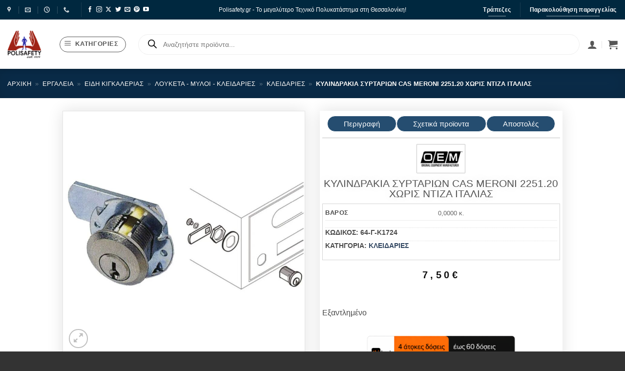

--- FILE ---
content_type: text/html; charset=UTF-8
request_url: https://www.polisafety.gr/product/kylindrakia-syrtarion-cas-meroni-2251-20-choris-ntiz/
body_size: 125964
content:
<!DOCTYPE html>
<html lang="el" class="loading-site no-js">
<head><meta charset="UTF-8" /><script>if(navigator.userAgent.match(/MSIE|Internet Explorer/i)||navigator.userAgent.match(/Trident\/7\..*?rv:11/i)){var href=document.location.href;if(!href.match(/[?&]nowprocket/)){if(href.indexOf("?")==-1){if(href.indexOf("#")==-1){document.location.href=href+"?nowprocket=1"}else{document.location.href=href.replace("#","?nowprocket=1#")}}else{if(href.indexOf("#")==-1){document.location.href=href+"&nowprocket=1"}else{document.location.href=href.replace("#","&nowprocket=1#")}}}}</script><script>(()=>{class RocketLazyLoadScripts{constructor(){this.v="2.0.3",this.userEvents=["keydown","keyup","mousedown","mouseup","mousemove","mouseover","mouseenter","mouseout","mouseleave","touchmove","touchstart","touchend","touchcancel","wheel","click","dblclick","input","visibilitychange"],this.attributeEvents=["onblur","onclick","oncontextmenu","ondblclick","onfocus","onmousedown","onmouseenter","onmouseleave","onmousemove","onmouseout","onmouseover","onmouseup","onmousewheel","onscroll","onsubmit"]}async t(){this.i(),this.o(),/iP(ad|hone)/.test(navigator.userAgent)&&this.h(),this.u(),this.l(this),this.m(),this.k(this),this.p(this),this._(),await Promise.all([this.R(),this.L()]),this.lastBreath=Date.now(),this.S(this),this.P(),this.D(),this.O(),this.M(),await this.C(this.delayedScripts.normal),await this.C(this.delayedScripts.defer),await this.C(this.delayedScripts.async),this.F("domReady"),await this.T(),await this.j(),await this.I(),this.F("windowLoad"),await this.A(),window.dispatchEvent(new Event("rocket-allScriptsLoaded")),this.everythingLoaded=!0,this.lastTouchEnd&&await new Promise((t=>setTimeout(t,500-Date.now()+this.lastTouchEnd))),this.H(),this.F("all"),this.U(),this.W()}i(){this.CSPIssue=sessionStorage.getItem("rocketCSPIssue"),document.addEventListener("securitypolicyviolation",(t=>{this.CSPIssue||"script-src-elem"!==t.violatedDirective||"data"!==t.blockedURI||(this.CSPIssue=!0,sessionStorage.setItem("rocketCSPIssue",!0))}),{isRocket:!0})}o(){window.addEventListener("pageshow",(t=>{this.persisted=t.persisted,this.realWindowLoadedFired=!0}),{isRocket:!0}),window.addEventListener("pagehide",(()=>{this.onFirstUserAction=null}),{isRocket:!0})}h(){let t;function e(e){t=e}window.addEventListener("touchstart",e,{isRocket:!0}),window.addEventListener("touchend",(function i(o){Math.abs(o.changedTouches[0].pageX-t.changedTouches[0].pageX)<10&&Math.abs(o.changedTouches[0].pageY-t.changedTouches[0].pageY)<10&&o.timeStamp-t.timeStamp<200&&(o.target.dispatchEvent(new PointerEvent("click",{target:o.target,bubbles:!0,cancelable:!0,detail:1})),event.preventDefault(),window.removeEventListener("touchstart",e,{isRocket:!0}),window.removeEventListener("touchend",i,{isRocket:!0}))}),{isRocket:!0})}q(t){this.userActionTriggered||("mousemove"!==t.type||this.firstMousemoveIgnored?"keyup"===t.type||"mouseover"===t.type||"mouseout"===t.type||(this.userActionTriggered=!0,this.onFirstUserAction&&this.onFirstUserAction()):this.firstMousemoveIgnored=!0),"click"===t.type&&t.preventDefault(),this.savedUserEvents.length>0&&(t.stopPropagation(),t.stopImmediatePropagation()),"touchstart"===this.lastEvent&&"touchend"===t.type&&(this.lastTouchEnd=Date.now()),"click"===t.type&&(this.lastTouchEnd=0),this.lastEvent=t.type,this.savedUserEvents.push(t)}u(){this.savedUserEvents=[],this.userEventHandler=this.q.bind(this),this.userEvents.forEach((t=>window.addEventListener(t,this.userEventHandler,{passive:!1,isRocket:!0})))}U(){this.userEvents.forEach((t=>window.removeEventListener(t,this.userEventHandler,{passive:!1,isRocket:!0}))),this.savedUserEvents.forEach((t=>{t.target.dispatchEvent(new window[t.constructor.name](t.type,t))}))}m(){this.eventsMutationObserver=new MutationObserver((t=>{const e="return false";for(const i of t){if("attributes"===i.type){const t=i.target.getAttribute(i.attributeName);t&&t!==e&&(i.target.setAttribute("data-rocket-"+i.attributeName,t),i.target["rocket"+i.attributeName]=new Function("event",t),i.target.setAttribute(i.attributeName,e))}"childList"===i.type&&i.addedNodes.forEach((t=>{if(t.nodeType===Node.ELEMENT_NODE)for(const i of t.attributes)this.attributeEvents.includes(i.name)&&i.value&&""!==i.value&&(t.setAttribute("data-rocket-"+i.name,i.value),t["rocket"+i.name]=new Function("event",i.value),t.setAttribute(i.name,e))}))}})),this.eventsMutationObserver.observe(document,{subtree:!0,childList:!0,attributeFilter:this.attributeEvents})}H(){this.eventsMutationObserver.disconnect(),this.attributeEvents.forEach((t=>{document.querySelectorAll("[data-rocket-"+t+"]").forEach((e=>{e.setAttribute(t,e.getAttribute("data-rocket-"+t)),e.removeAttribute("data-rocket-"+t)}))}))}k(t){Object.defineProperty(HTMLElement.prototype,"onclick",{get(){return this.rocketonclick||null},set(e){this.rocketonclick=e,this.setAttribute(t.everythingLoaded?"onclick":"data-rocket-onclick","this.rocketonclick(event)")}})}S(t){function e(e,i){let o=e[i];e[i]=null,Object.defineProperty(e,i,{get:()=>o,set(s){t.everythingLoaded?o=s:e["rocket"+i]=o=s}})}e(document,"onreadystatechange"),e(window,"onload"),e(window,"onpageshow");try{Object.defineProperty(document,"readyState",{get:()=>t.rocketReadyState,set(e){t.rocketReadyState=e},configurable:!0}),document.readyState="loading"}catch(t){console.log("WPRocket DJE readyState conflict, bypassing")}}l(t){this.originalAddEventListener=EventTarget.prototype.addEventListener,this.originalRemoveEventListener=EventTarget.prototype.removeEventListener,this.savedEventListeners=[],EventTarget.prototype.addEventListener=function(e,i,o){o&&o.isRocket||!t.B(e,this)&&!t.userEvents.includes(e)||t.B(e,this)&&!t.userActionTriggered||e.startsWith("rocket-")||t.everythingLoaded?t.originalAddEventListener.call(this,e,i,o):t.savedEventListeners.push({target:this,remove:!1,type:e,func:i,options:o})},EventTarget.prototype.removeEventListener=function(e,i,o){o&&o.isRocket||!t.B(e,this)&&!t.userEvents.includes(e)||t.B(e,this)&&!t.userActionTriggered||e.startsWith("rocket-")||t.everythingLoaded?t.originalRemoveEventListener.call(this,e,i,o):t.savedEventListeners.push({target:this,remove:!0,type:e,func:i,options:o})}}F(t){"all"===t&&(EventTarget.prototype.addEventListener=this.originalAddEventListener,EventTarget.prototype.removeEventListener=this.originalRemoveEventListener),this.savedEventListeners=this.savedEventListeners.filter((e=>{let i=e.type,o=e.target||window;return"domReady"===t&&"DOMContentLoaded"!==i&&"readystatechange"!==i||("windowLoad"===t&&"load"!==i&&"readystatechange"!==i&&"pageshow"!==i||(this.B(i,o)&&(i="rocket-"+i),e.remove?o.removeEventListener(i,e.func,e.options):o.addEventListener(i,e.func,e.options),!1))}))}p(t){let e;function i(e){return t.everythingLoaded?e:e.split(" ").map((t=>"load"===t||t.startsWith("load.")?"rocket-jquery-load":t)).join(" ")}function o(o){function s(e){const s=o.fn[e];o.fn[e]=o.fn.init.prototype[e]=function(){return this[0]===window&&t.userActionTriggered&&("string"==typeof arguments[0]||arguments[0]instanceof String?arguments[0]=i(arguments[0]):"object"==typeof arguments[0]&&Object.keys(arguments[0]).forEach((t=>{const e=arguments[0][t];delete arguments[0][t],arguments[0][i(t)]=e}))),s.apply(this,arguments),this}}if(o&&o.fn&&!t.allJQueries.includes(o)){const e={DOMContentLoaded:[],"rocket-DOMContentLoaded":[]};for(const t in e)document.addEventListener(t,(()=>{e[t].forEach((t=>t()))}),{isRocket:!0});o.fn.ready=o.fn.init.prototype.ready=function(i){function s(){parseInt(o.fn.jquery)>2?setTimeout((()=>i.bind(document)(o))):i.bind(document)(o)}return t.realDomReadyFired?!t.userActionTriggered||t.fauxDomReadyFired?s():e["rocket-DOMContentLoaded"].push(s):e.DOMContentLoaded.push(s),o([])},s("on"),s("one"),s("off"),t.allJQueries.push(o)}e=o}t.allJQueries=[],o(window.jQuery),Object.defineProperty(window,"jQuery",{get:()=>e,set(t){o(t)}})}P(){const t=new Map;document.write=document.writeln=function(e){const i=document.currentScript,o=document.createRange(),s=i.parentElement;let n=t.get(i);void 0===n&&(n=i.nextSibling,t.set(i,n));const c=document.createDocumentFragment();o.setStart(c,0),c.appendChild(o.createContextualFragment(e)),s.insertBefore(c,n)}}async R(){return new Promise((t=>{this.userActionTriggered?t():this.onFirstUserAction=t}))}async L(){return new Promise((t=>{document.addEventListener("DOMContentLoaded",(()=>{this.realDomReadyFired=!0,t()}),{isRocket:!0})}))}async I(){return this.realWindowLoadedFired?Promise.resolve():new Promise((t=>{window.addEventListener("load",t,{isRocket:!0})}))}M(){this.pendingScripts=[];this.scriptsMutationObserver=new MutationObserver((t=>{for(const e of t)e.addedNodes.forEach((t=>{"SCRIPT"!==t.tagName||t.noModule||t.isWPRocket||this.pendingScripts.push({script:t,promise:new Promise((e=>{const i=()=>{const i=this.pendingScripts.findIndex((e=>e.script===t));i>=0&&this.pendingScripts.splice(i,1),e()};t.addEventListener("load",i,{isRocket:!0}),t.addEventListener("error",i,{isRocket:!0}),setTimeout(i,1e3)}))})}))})),this.scriptsMutationObserver.observe(document,{childList:!0,subtree:!0})}async j(){await this.J(),this.pendingScripts.length?(await this.pendingScripts[0].promise,await this.j()):this.scriptsMutationObserver.disconnect()}D(){this.delayedScripts={normal:[],async:[],defer:[]},document.querySelectorAll("script[type$=rocketlazyloadscript]").forEach((t=>{t.hasAttribute("data-rocket-src")?t.hasAttribute("async")&&!1!==t.async?this.delayedScripts.async.push(t):t.hasAttribute("defer")&&!1!==t.defer||"module"===t.getAttribute("data-rocket-type")?this.delayedScripts.defer.push(t):this.delayedScripts.normal.push(t):this.delayedScripts.normal.push(t)}))}async _(){await this.L();let t=[];document.querySelectorAll("script[type$=rocketlazyloadscript][data-rocket-src]").forEach((e=>{let i=e.getAttribute("data-rocket-src");if(i&&!i.startsWith("data:")){i.startsWith("//")&&(i=location.protocol+i);try{const o=new URL(i).origin;o!==location.origin&&t.push({src:o,crossOrigin:e.crossOrigin||"module"===e.getAttribute("data-rocket-type")})}catch(t){}}})),t=[...new Map(t.map((t=>[JSON.stringify(t),t]))).values()],this.N(t,"preconnect")}async $(t){if(await this.G(),!0!==t.noModule||!("noModule"in HTMLScriptElement.prototype))return new Promise((e=>{let i;function o(){(i||t).setAttribute("data-rocket-status","executed"),e()}try{if(navigator.userAgent.includes("Firefox/")||""===navigator.vendor||this.CSPIssue)i=document.createElement("script"),[...t.attributes].forEach((t=>{let e=t.nodeName;"type"!==e&&("data-rocket-type"===e&&(e="type"),"data-rocket-src"===e&&(e="src"),i.setAttribute(e,t.nodeValue))})),t.text&&(i.text=t.text),t.nonce&&(i.nonce=t.nonce),i.hasAttribute("src")?(i.addEventListener("load",o,{isRocket:!0}),i.addEventListener("error",(()=>{i.setAttribute("data-rocket-status","failed-network"),e()}),{isRocket:!0}),setTimeout((()=>{i.isConnected||e()}),1)):(i.text=t.text,o()),i.isWPRocket=!0,t.parentNode.replaceChild(i,t);else{const i=t.getAttribute("data-rocket-type"),s=t.getAttribute("data-rocket-src");i?(t.type=i,t.removeAttribute("data-rocket-type")):t.removeAttribute("type"),t.addEventListener("load",o,{isRocket:!0}),t.addEventListener("error",(i=>{this.CSPIssue&&i.target.src.startsWith("data:")?(console.log("WPRocket: CSP fallback activated"),t.removeAttribute("src"),this.$(t).then(e)):(t.setAttribute("data-rocket-status","failed-network"),e())}),{isRocket:!0}),s?(t.fetchPriority="high",t.removeAttribute("data-rocket-src"),t.src=s):t.src="data:text/javascript;base64,"+window.btoa(unescape(encodeURIComponent(t.text)))}}catch(i){t.setAttribute("data-rocket-status","failed-transform"),e()}}));t.setAttribute("data-rocket-status","skipped")}async C(t){const e=t.shift();return e?(e.isConnected&&await this.$(e),this.C(t)):Promise.resolve()}O(){this.N([...this.delayedScripts.normal,...this.delayedScripts.defer,...this.delayedScripts.async],"preload")}N(t,e){this.trash=this.trash||[];let i=!0;var o=document.createDocumentFragment();t.forEach((t=>{const s=t.getAttribute&&t.getAttribute("data-rocket-src")||t.src;if(s&&!s.startsWith("data:")){const n=document.createElement("link");n.href=s,n.rel=e,"preconnect"!==e&&(n.as="script",n.fetchPriority=i?"high":"low"),t.getAttribute&&"module"===t.getAttribute("data-rocket-type")&&(n.crossOrigin=!0),t.crossOrigin&&(n.crossOrigin=t.crossOrigin),t.integrity&&(n.integrity=t.integrity),t.nonce&&(n.nonce=t.nonce),o.appendChild(n),this.trash.push(n),i=!1}})),document.head.appendChild(o)}W(){this.trash.forEach((t=>t.remove()))}async T(){try{document.readyState="interactive"}catch(t){}this.fauxDomReadyFired=!0;try{await this.G(),document.dispatchEvent(new Event("rocket-readystatechange")),await this.G(),document.rocketonreadystatechange&&document.rocketonreadystatechange(),await this.G(),document.dispatchEvent(new Event("rocket-DOMContentLoaded")),await this.G(),window.dispatchEvent(new Event("rocket-DOMContentLoaded"))}catch(t){console.error(t)}}async A(){try{document.readyState="complete"}catch(t){}try{await this.G(),document.dispatchEvent(new Event("rocket-readystatechange")),await this.G(),document.rocketonreadystatechange&&document.rocketonreadystatechange(),await this.G(),window.dispatchEvent(new Event("rocket-load")),await this.G(),window.rocketonload&&window.rocketonload(),await this.G(),this.allJQueries.forEach((t=>t(window).trigger("rocket-jquery-load"))),await this.G();const t=new Event("rocket-pageshow");t.persisted=this.persisted,window.dispatchEvent(t),await this.G(),window.rocketonpageshow&&window.rocketonpageshow({persisted:this.persisted})}catch(t){console.error(t)}}async G(){Date.now()-this.lastBreath>45&&(await this.J(),this.lastBreath=Date.now())}async J(){return document.hidden?new Promise((t=>setTimeout(t))):new Promise((t=>requestAnimationFrame(t)))}B(t,e){return e===document&&"readystatechange"===t||(e===document&&"DOMContentLoaded"===t||(e===window&&"DOMContentLoaded"===t||(e===window&&"load"===t||e===window&&"pageshow"===t)))}static run(){(new RocketLazyLoadScripts).t()}}RocketLazyLoadScripts.run()})();</script>
	
	<link rel="profile" href="http://gmpg.org/xfn/11" />
	<link rel="pingback" href="https://www.polisafety.gr/xmlrpc.php" />

	
        <script type="text/javascript" data-pressidium-cc-no-block>
            function onPressidiumCookieConsentUpdated(event) {
                window.dataLayer = window.dataLayer || [];
                window.dataLayer.push({
                    event: event.type,
                    consent: event.detail,
                });
            }

            window.addEventListener('pressidium-cookie-consent-accepted', onPressidiumCookieConsentUpdated);
            window.addEventListener('pressidium-cookie-consent-changed', onPressidiumCookieConsentUpdated);
        </script>

        
        <style id="pressidium-cc-styles">
            .pressidium-cc-theme {
                --cc-bg: #f9faff;
--cc-text: #112954;
--cc-btn-primary-bg: #3859d0;
--cc-btn-primary-text: #f9faff;
--cc-btn-primary-hover-bg: #1d2e38;
--cc-btn-primary-hover-text: #f9faff;
--cc-btn-secondary-bg: #dfe7f9;
--cc-btn-secondary-text: #112954;
--cc-btn-secondary-hover-bg: #c6d1ea;
--cc-btn-secondary-hover-text: #112954;
--cc-toggle-bg-off: #8fa8d6;
--cc-toggle-bg-on: #3859d0;
--cc-toggle-bg-readonly: #cbd8f1;
--cc-toggle-knob-bg: #fff;
--cc-toggle-knob-icon-color: #ecf2fa;
--cc-cookie-category-block-bg: #ebeff9;
--cc-cookie-category-block-bg-hover: #dbe5f9;
--cc-section-border: #f1f3f5;
--cc-block-text: #112954;
--cc-cookie-table-border: #e1e7f3;
--cc-overlay-bg: rgba(230, 235, 255, .85);
--cc-webkit-scrollbar-bg: #ebeff9;
--cc-webkit-scrollbar-bg-hover: #3859d0;
--cc-btn-floating-bg: #3859d0;
--cc-btn-floating-icon: #f9faff;
--cc-btn-floating-hover-bg: #1d2e38;
--cc-btn-floating-hover-icon: #f9faff;
            }
        </style>

        <script type="rocketlazyloadscript">(function(html){html.className = html.className.replace(/\bno-js\b/,'js')})(document.documentElement);</script>
<meta name='robots' content='index, follow, max-image-preview:large, max-snippet:-1, max-video-preview:-1' />

<!-- Google Tag Manager for WordPress by gtm4wp.com -->
<script data-cfasync="false" data-pagespeed-no-defer>
	var gtm4wp_datalayer_name = "dataLayer";
	var dataLayer = dataLayer || [];
	const gtm4wp_use_sku_instead = 1;
	const gtm4wp_currency = 'EUR';
	const gtm4wp_product_per_impression = 10;
	const gtm4wp_clear_ecommerce = false;
	const gtm4wp_datalayer_max_timeout = 2000;
</script>
<!-- End Google Tag Manager for WordPress by gtm4wp.com --><meta name="viewport" content="width=device-width, initial-scale=1" />
	<!-- This site is optimized with the Yoast SEO plugin v26.8 - https://yoast.com/product/yoast-seo-wordpress/ -->
	<title>ΚΥΛΙΝΔΡΑΚΙΑ ΣΥΡΤΑΡΙΩΝ CAS MERONI 2251.20 ΧΩΡΙΣ ΝΤΙΖΑ ΙΤΑΛΙΑΣ &#187; PoliSafety</title>
	<link rel="canonical" href="https://www.polisafety.gr/product/kylindrakia-syrtarion-cas-meroni-2251-20-choris-ntiz/" />
	<meta property="og:locale" content="el_GR" />
	<meta property="og:type" content="article" />
	<meta property="og:title" content="ΚΥΛΙΝΔΡΑΚΙΑ ΣΥΡΤΑΡΙΩΝ CAS MERONI 2251.20 ΧΩΡΙΣ ΝΤΙΖΑ ΙΤΑΛΙΑΣ &#187; PoliSafety" />
	<meta property="og:url" content="https://www.polisafety.gr/product/kylindrakia-syrtarion-cas-meroni-2251-20-choris-ntiz/" />
	<meta property="og:site_name" content="PoliSafety" />
	<meta property="article:modified_time" content="2024-10-10T14:49:39+00:00" />
	<meta property="og:image" content="https://www.polisafety.gr/wp-content/uploads/2023/09/1126837.jpg" />
	<meta property="og:image:width" content="1000" />
	<meta property="og:image:height" content="1000" />
	<meta property="og:image:type" content="image/webp" />
	<meta name="twitter:card" content="summary_large_image" />
	<script type="application/ld+json" class="yoast-schema-graph">{"@context":"https://schema.org","@graph":[{"@type":"WebPage","@id":"https://www.polisafety.gr/product/kylindrakia-syrtarion-cas-meroni-2251-20-choris-ntiz/","url":"https://www.polisafety.gr/product/kylindrakia-syrtarion-cas-meroni-2251-20-choris-ntiz/","name":"ΚΥΛΙΝΔΡΑΚΙΑ ΣΥΡΤΑΡΙΩΝ CAS MERONI 2251.20 ΧΩΡΙΣ ΝΤΙΖΑ ΙΤΑΛΙΑΣ &#187; PoliSafety","isPartOf":{"@id":"https://www.polisafety.gr/#website"},"primaryImageOfPage":{"@id":"https://www.polisafety.gr/product/kylindrakia-syrtarion-cas-meroni-2251-20-choris-ntiz/#primaryimage"},"image":{"@id":"https://www.polisafety.gr/product/kylindrakia-syrtarion-cas-meroni-2251-20-choris-ntiz/#primaryimage"},"thumbnailUrl":"https://www.polisafety.gr/wp-content/uploads/2023/09/1126837.jpg","datePublished":"2023-04-05T21:00:00+00:00","dateModified":"2024-10-10T14:49:39+00:00","breadcrumb":{"@id":"https://www.polisafety.gr/product/kylindrakia-syrtarion-cas-meroni-2251-20-choris-ntiz/#breadcrumb"},"inLanguage":"el","potentialAction":[{"@type":"ReadAction","target":["https://www.polisafety.gr/product/kylindrakia-syrtarion-cas-meroni-2251-20-choris-ntiz/"]}]},{"@type":"ImageObject","inLanguage":"el","@id":"https://www.polisafety.gr/product/kylindrakia-syrtarion-cas-meroni-2251-20-choris-ntiz/#primaryimage","url":"https://www.polisafety.gr/wp-content/uploads/2023/09/1126837.jpg","contentUrl":"https://www.polisafety.gr/wp-content/uploads/2023/09/1126837.jpg","width":1000,"height":1000},{"@type":"BreadcrumbList","@id":"https://www.polisafety.gr/product/kylindrakia-syrtarion-cas-meroni-2251-20-choris-ntiz/#breadcrumb","itemListElement":[{"@type":"ListItem","position":1,"name":"Αρχική","item":"https://www.polisafety.gr/"},{"@type":"ListItem","position":2,"name":"Κατάστημα","item":"https://www.polisafety.gr/shop/"},{"@type":"ListItem","position":3,"name":"Εργαλεία","item":"https://www.polisafety.gr/product-category/ergaleia/"},{"@type":"ListItem","position":4,"name":"Είδη κιγκαλερίας","item":"https://www.polisafety.gr/product-category/ergaleia/eidi-kigkalerias/"},{"@type":"ListItem","position":5,"name":"Λουκέτα - Μύλοι - Κλειδαριές","item":"https://www.polisafety.gr/product-category/ergaleia/eidi-kigkalerias/louketa-myloi-kleidaries/"},{"@type":"ListItem","position":6,"name":"Κλειδαριές","item":"https://www.polisafety.gr/product-category/ergaleia/eidi-kigkalerias/louketa-myloi-kleidaries/kleidaries/"},{"@type":"ListItem","position":7,"name":"ΚΥΛΙΝΔΡΑΚΙΑ ΣΥΡΤΑΡΙΩΝ CAS MERONI 2251.20 ΧΩΡΙΣ ΝΤΙΖΑ ΙΤΑΛΙΑΣ"}]},{"@type":"WebSite","@id":"https://www.polisafety.gr/#website","url":"https://www.polisafety.gr/","name":"PoliSafety","description":"","potentialAction":[{"@type":"SearchAction","target":{"@type":"EntryPoint","urlTemplate":"https://www.polisafety.gr/?s={search_term_string}"},"query-input":{"@type":"PropertyValueSpecification","valueRequired":true,"valueName":"search_term_string"}}],"inLanguage":"el"}]}</script>
	<!-- / Yoast SEO plugin. -->


<link rel='dns-prefetch' href='//www.googletagmanager.com' />

<link rel='prefetch' href='https://www.polisafety.gr/wp-content/themes/flatsome/assets/js/flatsome.js?ver=e2eddd6c228105dac048' />
<link rel='prefetch' href='https://www.polisafety.gr/wp-content/themes/flatsome/assets/js/chunk.slider.js?ver=3.20.4' />
<link rel='prefetch' href='https://www.polisafety.gr/wp-content/themes/flatsome/assets/js/chunk.popups.js?ver=3.20.4' />
<link rel='prefetch' href='https://www.polisafety.gr/wp-content/themes/flatsome/assets/js/chunk.tooltips.js?ver=3.20.4' />
<link rel='prefetch' href='https://www.polisafety.gr/wp-content/themes/flatsome/assets/js/woocommerce.js?ver=1c9be63d628ff7c3ff4c' />
<link rel="alternate" type="application/rss+xml" title="Ροή RSS &raquo; PoliSafety" href="https://www.polisafety.gr/feed/" />
<link rel="alternate" type="application/rss+xml" title="Ροή Σχολίων &raquo; PoliSafety" href="https://www.polisafety.gr/comments/feed/" />
<link rel="alternate" type="application/rss+xml" title="Ροή Σχολίων PoliSafety &raquo; ΚΥΛΙΝΔΡΑΚΙΑ ΣΥΡΤΑΡΙΩΝ CAS MERONI 2251.20 ΧΩΡΙΣ ΝΤΙΖΑ ΙΤΑΛΙΑΣ" href="https://www.polisafety.gr/product/kylindrakia-syrtarion-cas-meroni-2251-20-choris-ntiz/feed/" />
<link rel="alternate" title="oEmbed (JSON)" type="application/json+oembed" href="https://www.polisafety.gr/wp-json/oembed/1.0/embed?url=https%3A%2F%2Fwww.polisafety.gr%2Fproduct%2Fkylindrakia-syrtarion-cas-meroni-2251-20-choris-ntiz%2F" />
<link rel="alternate" title="oEmbed (XML)" type="text/xml+oembed" href="https://www.polisafety.gr/wp-json/oembed/1.0/embed?url=https%3A%2F%2Fwww.polisafety.gr%2Fproduct%2Fkylindrakia-syrtarion-cas-meroni-2251-20-choris-ntiz%2F&#038;format=xml" />
<style id='wp-img-auto-sizes-contain-inline-css' type='text/css'>
img:is([sizes=auto i],[sizes^="auto," i]){contain-intrinsic-size:3000px 1500px}
/*# sourceURL=wp-img-auto-sizes-contain-inline-css */
</style>
<link rel='stylesheet' id='font-awesome-5-compat-css' href='https://www.polisafety.gr/wp-content/plugins/load-more-products-for-woocommerce/berocket/assets/css/fontawesome4-compat.min.css?ver=6.9' type='text/css' media='all' />
<link data-minify="1" rel='stylesheet' id='swiper-css' href='https://www.polisafety.gr/wp-content/cache/min/1/wp-content/plugins/elementor/assets/lib/swiper/v8/css/swiper.min.css?ver=1769105261' type='text/css' media='all' />
<link rel='stylesheet' id='e-swiper-css' href='https://www.polisafety.gr/wp-content/plugins/elementor/assets/css/conditionals/e-swiper.min.css?ver=3.34.1' type='text/css' media='all' />
<link rel='stylesheet' id='elementor-icons-shared-0-css' href='https://www.polisafety.gr/wp-content/plugins/elementor/assets/lib/font-awesome/css/fontawesome.min.css?ver=5.15.3' type='text/css' media='all' />
<link data-minify="1" rel='stylesheet' id='elementor-icons-fa-solid-css' href='https://www.polisafety.gr/wp-content/cache/min/1/wp-content/plugins/elementor/assets/lib/font-awesome/css/solid.min.css?ver=1769105261' type='text/css' media='all' />
<style id='wp-emoji-styles-inline-css' type='text/css'>

	img.wp-smiley, img.emoji {
		display: inline !important;
		border: none !important;
		box-shadow: none !important;
		height: 1em !important;
		width: 1em !important;
		margin: 0 0.07em !important;
		vertical-align: -0.1em !important;
		background: none !important;
		padding: 0 !important;
	}
/*# sourceURL=wp-emoji-styles-inline-css */
</style>
<style id='wp-block-library-inline-css' type='text/css'>
:root{--wp-block-synced-color:#7a00df;--wp-block-synced-color--rgb:122,0,223;--wp-bound-block-color:var(--wp-block-synced-color);--wp-editor-canvas-background:#ddd;--wp-admin-theme-color:#007cba;--wp-admin-theme-color--rgb:0,124,186;--wp-admin-theme-color-darker-10:#006ba1;--wp-admin-theme-color-darker-10--rgb:0,107,160.5;--wp-admin-theme-color-darker-20:#005a87;--wp-admin-theme-color-darker-20--rgb:0,90,135;--wp-admin-border-width-focus:2px}@media (min-resolution:192dpi){:root{--wp-admin-border-width-focus:1.5px}}.wp-element-button{cursor:pointer}:root .has-very-light-gray-background-color{background-color:#eee}:root .has-very-dark-gray-background-color{background-color:#313131}:root .has-very-light-gray-color{color:#eee}:root .has-very-dark-gray-color{color:#313131}:root .has-vivid-green-cyan-to-vivid-cyan-blue-gradient-background{background:linear-gradient(135deg,#00d084,#0693e3)}:root .has-purple-crush-gradient-background{background:linear-gradient(135deg,#34e2e4,#4721fb 50%,#ab1dfe)}:root .has-hazy-dawn-gradient-background{background:linear-gradient(135deg,#faaca8,#dad0ec)}:root .has-subdued-olive-gradient-background{background:linear-gradient(135deg,#fafae1,#67a671)}:root .has-atomic-cream-gradient-background{background:linear-gradient(135deg,#fdd79a,#004a59)}:root .has-nightshade-gradient-background{background:linear-gradient(135deg,#330968,#31cdcf)}:root .has-midnight-gradient-background{background:linear-gradient(135deg,#020381,#2874fc)}:root{--wp--preset--font-size--normal:16px;--wp--preset--font-size--huge:42px}.has-regular-font-size{font-size:1em}.has-larger-font-size{font-size:2.625em}.has-normal-font-size{font-size:var(--wp--preset--font-size--normal)}.has-huge-font-size{font-size:var(--wp--preset--font-size--huge)}.has-text-align-center{text-align:center}.has-text-align-left{text-align:left}.has-text-align-right{text-align:right}.has-fit-text{white-space:nowrap!important}#end-resizable-editor-section{display:none}.aligncenter{clear:both}.items-justified-left{justify-content:flex-start}.items-justified-center{justify-content:center}.items-justified-right{justify-content:flex-end}.items-justified-space-between{justify-content:space-between}.screen-reader-text{border:0;clip-path:inset(50%);height:1px;margin:-1px;overflow:hidden;padding:0;position:absolute;width:1px;word-wrap:normal!important}.screen-reader-text:focus{background-color:#ddd;clip-path:none;color:#444;display:block;font-size:1em;height:auto;left:5px;line-height:normal;padding:15px 23px 14px;text-decoration:none;top:5px;width:auto;z-index:100000}html :where(.has-border-color){border-style:solid}html :where([style*=border-top-color]){border-top-style:solid}html :where([style*=border-right-color]){border-right-style:solid}html :where([style*=border-bottom-color]){border-bottom-style:solid}html :where([style*=border-left-color]){border-left-style:solid}html :where([style*=border-width]){border-style:solid}html :where([style*=border-top-width]){border-top-style:solid}html :where([style*=border-right-width]){border-right-style:solid}html :where([style*=border-bottom-width]){border-bottom-style:solid}html :where([style*=border-left-width]){border-left-style:solid}html :where(img[class*=wp-image-]){height:auto;max-width:100%}:where(figure){margin:0 0 1em}html :where(.is-position-sticky){--wp-admin--admin-bar--position-offset:var(--wp-admin--admin-bar--height,0px)}@media screen and (max-width:600px){html :where(.is-position-sticky){--wp-admin--admin-bar--position-offset:0px}}
/*# sourceURL=/wp-includes/css/dist/block-library/common.min.css */
</style>
<link data-minify="1" rel='stylesheet' id='jet-engine-frontend-css' href='https://www.polisafety.gr/wp-content/cache/min/1/wp-content/plugins/jet-engine/assets/css/frontend.css?ver=1769105261' type='text/css' media='all' />
<link data-minify="1" rel='stylesheet' id='cardlink-payment-gateway-css' href='https://www.polisafety.gr/wp-content/cache/min/1/wp-content/plugins/cardlink-payment-gateway/public/css/cardlink-payment-gateway-public.css?ver=1769105261' type='text/css' media='all' />
<link data-minify="1" rel='stylesheet' id='tbigr_style-css' href='https://www.polisafety.gr/wp-content/cache/min/1/wp-content/plugins/tbicreditgr/css/tbi_style.css?ver=1769105261' type='text/css' media='all' />
<link rel='stylesheet' id='photoswipe-css' href='https://www.polisafety.gr/wp-content/cache/background-css/1/www.polisafety.gr/wp-content/plugins/woocommerce/assets/css/photoswipe/photoswipe.min.css?ver=10.4.3&wpr_t=1769234827' type='text/css' media='all' />
<link rel='stylesheet' id='photoswipe-default-skin-css' href='https://www.polisafety.gr/wp-content/cache/background-css/1/www.polisafety.gr/wp-content/plugins/woocommerce/assets/css/photoswipe/default-skin/default-skin.min.css?ver=10.4.3&wpr_t=1769234827' type='text/css' media='all' />
<style id='woocommerce-inline-inline-css' type='text/css'>
.woocommerce form .form-row .required { visibility: visible; }
/*# sourceURL=woocommerce-inline-inline-css */
</style>
<link data-minify="1" rel='stylesheet' id='cookie-consent-client-style-css' href='https://www.polisafety.gr/wp-content/cache/min/1/wp-content/plugins/pressidium-cookie-consent/public/bundle.client.css?ver=1769105261' type='text/css' media='all' />
<link rel='stylesheet' id='dgwt-wcas-style-css' href='https://www.polisafety.gr/wp-content/cache/background-css/1/www.polisafety.gr/wp-content/plugins/ajax-search-for-woocommerce-premium/assets/css/style.min.css?ver=1.32.2&wpr_t=1769234827' type='text/css' media='all' />
<link data-minify="1" rel='stylesheet' id='jet-woo-builder-css' href='https://www.polisafety.gr/wp-content/cache/min/1/wp-content/plugins/jet-woo-builder/assets/css/frontend.css?ver=1769105261' type='text/css' media='all' />
<style id='jet-woo-builder-inline-css' type='text/css'>
@font-face {
				font-family: "WooCommerce";
				font-weight: normal;
				font-style: normal;
				src: url("https://www.polisafety.gr/wp-content/plugins/woocommerce/assets/fonts/WooCommerce.eot");
				src: url("https://www.polisafety.gr/wp-content/plugins/woocommerce/assets/fonts/WooCommerce.eot?#iefix") format("embedded-opentype"),
					 url("https://www.polisafety.gr/wp-content/plugins/woocommerce/assets/fonts/WooCommerce.woff") format("woff"),
					 url("https://www.polisafety.gr/wp-content/plugins/woocommerce/assets/fonts/WooCommerce.ttf") format("truetype"),
					 url("https://www.polisafety.gr/wp-content/plugins/woocommerce/assets/fonts/WooCommerce.svg#WooCommerce") format("svg");
			}
/*# sourceURL=jet-woo-builder-inline-css */
</style>
<link data-minify="1" rel='stylesheet' id='jet-woo-builder-frontend-font-css' href='https://www.polisafety.gr/wp-content/cache/min/1/wp-content/plugins/jet-woo-builder/assets/css/lib/jetwoobuilder-frontend-font/css/jetwoobuilder-frontend-font.css?ver=1769105261' type='text/css' media='all' />
<link rel='stylesheet' id='elementor-frontend-css' href='https://www.polisafety.gr/wp-content/uploads/elementor/css/custom-frontend.min.css?ver=1769105262' type='text/css' media='all' />
<link rel='stylesheet' id='e-popup-css' href='https://www.polisafety.gr/wp-content/plugins/elementor-pro/assets/css/conditionals/popup.min.css?ver=3.29.0' type='text/css' media='all' />
<link data-minify="1" rel='stylesheet' id='jet-elements-css' href='https://www.polisafety.gr/wp-content/cache/min/1/wp-content/plugins/jet-elements/assets/css/jet-elements.css?ver=1769105261' type='text/css' media='all' />
<link data-minify="1" rel='stylesheet' id='jet-button-css' href='https://www.polisafety.gr/wp-content/cache/min/1/wp-content/plugins/jet-elements/assets/css/addons/jet-button.css?ver=1769105261' type='text/css' media='all' />
<link data-minify="1" rel='stylesheet' id='jet-button-skin-css' href='https://www.polisafety.gr/wp-content/cache/min/1/wp-content/plugins/jet-elements/assets/css/skin/jet-button.css?ver=1769105261' type='text/css' media='all' />
<link rel='stylesheet' id='widget-woocommerce-product-images-css' href='https://www.polisafety.gr/wp-content/plugins/elementor-pro/assets/css/widget-woocommerce-product-images.min.css?ver=3.29.0' type='text/css' media='all' />
<link rel='stylesheet' id='pp-tooltip-css' href='https://www.polisafety.gr/wp-content/plugins/powerpack-elements/assets/css/min/tooltip.min.css?ver=2.11.6' type='text/css' media='all' />
<link rel='stylesheet' id='widget-pp-buttons-css' href='https://www.polisafety.gr/wp-content/plugins/powerpack-elements/assets/css/min/widget-buttons.min.css?ver=2.11.6' type='text/css' media='all' />
<link rel='stylesheet' id='widget-divider-css' href='https://www.polisafety.gr/wp-content/plugins/elementor/assets/css/widget-divider.min.css?ver=3.34.1' type='text/css' media='all' />
<link rel='stylesheet' id='widget-image-css' href='https://www.polisafety.gr/wp-content/plugins/elementor/assets/css/widget-image.min.css?ver=3.34.1' type='text/css' media='all' />
<link rel='stylesheet' id='widget-heading-css' href='https://www.polisafety.gr/wp-content/plugins/elementor/assets/css/widget-heading.min.css?ver=3.34.1' type='text/css' media='all' />
<link rel='stylesheet' id='widget-woocommerce-product-additional-information-css' href='https://www.polisafety.gr/wp-content/plugins/elementor-pro/assets/css/widget-woocommerce-product-additional-information.min.css?ver=3.29.0' type='text/css' media='all' />
<link rel='stylesheet' id='widget-woocommerce-product-meta-css' href='https://www.polisafety.gr/wp-content/plugins/elementor-pro/assets/css/widget-woocommerce-product-meta.min.css?ver=3.29.0' type='text/css' media='all' />
<link rel='stylesheet' id='widget-woocommerce-product-price-css' href='https://www.polisafety.gr/wp-content/plugins/elementor-pro/assets/css/widget-woocommerce-product-price.min.css?ver=3.29.0' type='text/css' media='all' />
<link rel='stylesheet' id='widget-woocommerce-product-add-to-cart-css' href='https://www.polisafety.gr/wp-content/uploads/elementor/css/custom-pro-widget-woocommerce-product-add-to-cart.min.css?ver=1769105262' type='text/css' media='all' />
<link rel='stylesheet' id='widget-share-buttons-css' href='https://www.polisafety.gr/wp-content/plugins/elementor-pro/assets/css/widget-share-buttons.min.css?ver=3.29.0' type='text/css' media='all' />
<link rel='stylesheet' id='e-apple-webkit-css' href='https://www.polisafety.gr/wp-content/uploads/elementor/css/custom-apple-webkit.min.css?ver=1769105261' type='text/css' media='all' />
<link data-minify="1" rel='stylesheet' id='elementor-icons-fa-brands-css' href='https://www.polisafety.gr/wp-content/cache/min/1/wp-content/plugins/elementor/assets/lib/font-awesome/css/brands.min.css?ver=1769105261' type='text/css' media='all' />
<link rel='stylesheet' id='e-shapes-css' href='https://www.polisafety.gr/wp-content/plugins/elementor/assets/css/conditionals/shapes.min.css?ver=3.34.1' type='text/css' media='all' />
<link rel='stylesheet' id='widget-menu-anchor-css' href='https://www.polisafety.gr/wp-content/plugins/elementor/assets/css/widget-menu-anchor.min.css?ver=3.34.1' type='text/css' media='all' />
<link rel='stylesheet' id='widget-woocommerce-product-data-tabs-css' href='https://www.polisafety.gr/wp-content/plugins/elementor-pro/assets/css/widget-woocommerce-product-data-tabs.min.css?ver=3.29.0' type='text/css' media='all' />
<link rel='stylesheet' id='widget-woocommerce-products-css' href='https://www.polisafety.gr/wp-content/plugins/elementor-pro/assets/css/widget-woocommerce-products.min.css?ver=3.29.0' type='text/css' media='all' />
<link data-minify="1" rel='stylesheet' id='elementor-icons-css' href='https://www.polisafety.gr/wp-content/cache/min/1/wp-content/plugins/elementor/assets/lib/eicons/css/elementor-icons.min.css?ver=1769105261' type='text/css' media='all' />
<link rel='stylesheet' id='elementor-post-293615-css' href='https://www.polisafety.gr/wp-content/uploads/elementor/css/post-293615.css?ver=1769105259' type='text/css' media='all' />
<link data-minify="1" rel='stylesheet' id='jet-tabs-frontend-css' href='https://www.polisafety.gr/wp-content/cache/background-css/1/www.polisafety.gr/wp-content/cache/min/1/wp-content/plugins/jet-tabs/assets/css/jet-tabs-frontend.css?ver=1769105261&wpr_t=1769234827' type='text/css' media='all' />
<link rel='stylesheet' id='pp-extensions-css' href='https://www.polisafety.gr/wp-content/plugins/powerpack-elements/assets/css/min/extensions.min.css?ver=2.11.6' type='text/css' media='all' />
<link rel='stylesheet' id='elementor-post-628622-css' href='https://www.polisafety.gr/wp-content/cache/background-css/1/www.polisafety.gr/wp-content/uploads/elementor/css/post-628622.css?ver=1769105259&wpr_t=1769234827' type='text/css' media='all' />
<link rel='stylesheet' id='elementor-post-418006-css' href='https://www.polisafety.gr/wp-content/uploads/elementor/css/post-418006.css?ver=1769105259' type='text/css' media='all' />
<link rel='stylesheet' id='elementor-post-299904-css' href='https://www.polisafety.gr/wp-content/uploads/elementor/css/post-299904.css?ver=1769105260' type='text/css' media='all' />
<link data-minify="1" rel='stylesheet' id='wcpa-frontend-css' href='https://www.polisafety.gr/wp-content/cache/background-css/1/www.polisafety.gr/wp-content/cache/min/1/wp-content/plugins/woo-custom-product-addons-pro/assets/css/style_1.css?ver=1769105261&wpr_t=1769234827' type='text/css' media='all' />
<link rel='stylesheet' id='tablepress-default-css' href='https://www.polisafety.gr/wp-content/tablepress-combined.min.css?ver=46' type='text/css' media='all' />
<link data-minify="1" rel='stylesheet' id='flatsome-swatches-frontend-css' href='https://www.polisafety.gr/wp-content/cache/min/1/wp-content/themes/flatsome/assets/css/extensions/flatsome-swatches-frontend.css?ver=1769105261' type='text/css' media='all' />
<link data-minify="1" rel='stylesheet' id='flatsome-main-css' href='https://www.polisafety.gr/wp-content/cache/background-css/1/www.polisafety.gr/wp-content/cache/min/1/wp-content/themes/flatsome/assets/css/flatsome.css?ver=1769105261&wpr_t=1769234827' type='text/css' media='all' />
<style id='flatsome-main-inline-css' type='text/css'>
@font-face {
				font-family: "fl-icons";
				font-display: block;
				src: url(https://www.polisafety.gr/wp-content/themes/flatsome/assets/css/icons/fl-icons.eot?v=3.20.4);
				src:
					url(https://www.polisafety.gr/wp-content/themes/flatsome/assets/css/icons/fl-icons.eot#iefix?v=3.20.4) format("embedded-opentype"),
					url(https://www.polisafety.gr/wp-content/themes/flatsome/assets/css/icons/fl-icons.woff2?v=3.20.4) format("woff2"),
					url(https://www.polisafety.gr/wp-content/themes/flatsome/assets/css/icons/fl-icons.ttf?v=3.20.4) format("truetype"),
					url(https://www.polisafety.gr/wp-content/themes/flatsome/assets/css/icons/fl-icons.woff?v=3.20.4) format("woff"),
					url(https://www.polisafety.gr/wp-content/themes/flatsome/assets/css/icons/fl-icons.svg?v=3.20.4#fl-icons) format("svg");
			}
/*# sourceURL=flatsome-main-inline-css */
</style>
<link data-minify="1" rel='stylesheet' id='flatsome-shop-css' href='https://www.polisafety.gr/wp-content/cache/min/1/wp-content/themes/flatsome/assets/css/flatsome-shop.css?ver=1769105261' type='text/css' media='all' />
<style id='rocket-lazyload-inline-css' type='text/css'>
.rll-youtube-player{position:relative;padding-bottom:56.23%;height:0;overflow:hidden;max-width:100%;}.rll-youtube-player:focus-within{outline: 2px solid currentColor;outline-offset: 5px;}.rll-youtube-player iframe{position:absolute;top:0;left:0;width:100%;height:100%;z-index:100;background:0 0}.rll-youtube-player img{bottom:0;display:block;left:0;margin:auto;max-width:100%;width:100%;position:absolute;right:0;top:0;border:none;height:auto;-webkit-transition:.4s all;-moz-transition:.4s all;transition:.4s all}.rll-youtube-player img:hover{-webkit-filter:brightness(75%)}.rll-youtube-player .play{height:100%;width:100%;left:0;top:0;position:absolute;background:var(--wpr-bg-863bc360-46f7-4095-adc4-dfdabe062efc) no-repeat center;background-color: transparent !important;cursor:pointer;border:none;}
/*# sourceURL=rocket-lazyload-inline-css */
</style>
<script type="rocketlazyloadscript" data-rocket-type="text/javascript">
            window._nslDOMReady = (function () {
                const executedCallbacks = new Set();
            
                return function (callback) {
                    /**
                    * Third parties might dispatch DOMContentLoaded events, so we need to ensure that we only run our callback once!
                    */
                    if (executedCallbacks.has(callback)) return;
            
                    const wrappedCallback = function () {
                        if (executedCallbacks.has(callback)) return;
                        executedCallbacks.add(callback);
                        callback();
                    };
            
                    if (document.readyState === "complete" || document.readyState === "interactive") {
                        wrappedCallback();
                    } else {
                        document.addEventListener("DOMContentLoaded", wrappedCallback);
                    }
                };
            })();
        </script><script type="text/javascript" id="jquery-core-js-extra">window.addEventListener('DOMContentLoaded', function() {
/* <![CDATA[ */
var pp = {"ajax_url":"https://www.polisafety.gr/wp-admin/admin-ajax.php"};
//# sourceURL=jquery-core-js-extra
/* ]]> */
});</script>
<script type="text/javascript" src="https://www.polisafety.gr/wp-includes/js/jquery/jquery.min.js?ver=3.7.1" id="jquery-core-js"></script>
<script type="text/javascript" src="https://www.polisafety.gr/wp-includes/js/jquery/jquery-migrate.min.js?ver=3.4.1" id="jquery-migrate-js"></script>
<script type="text/javascript" id="consent-mode-script-js-extra">
/* <![CDATA[ */
var pressidiumCCGCM = {"gcm":{"enabled":true,"implementation":"gtag","ads_data_redaction":false,"url_passthrough":false,"regions":[]}};
//# sourceURL=consent-mode-script-js-extra
/* ]]> */
</script>
<script type="rocketlazyloadscript" data-minify="1" data-rocket-type="text/javascript" data-rocket-src="https://www.polisafety.gr/wp-content/cache/min/1/wp-content/plugins/pressidium-cookie-consent/public/consent-mode.js?ver=1768486538" id="consent-mode-script-js" data-rocket-defer defer></script>
<script type="text/javascript" id="cardlink-payment-gateway-js-extra">
/* <![CDATA[ */
var urls = {"home":"https://www.polisafety.gr","theme":"/var/www/vhosts/polisafety.gr/public_html/wp-content/themes/flatsome","plugins":"https://www.polisafety.gr/wp-content/plugins","assets":"https://www.polisafety.gr/wp-content/themes/flatsome-child/assets","ajax":"https://www.polisafety.gr/wp-admin/admin-ajax.php"};
//# sourceURL=cardlink-payment-gateway-js-extra
/* ]]> */
</script>
<script type="rocketlazyloadscript" data-minify="1" data-rocket-type="text/javascript" data-rocket-src="https://www.polisafety.gr/wp-content/cache/min/1/wp-content/plugins/cardlink-payment-gateway/public/js/cardlink-payment-gateway-public.js?ver=1768486538" id="cardlink-payment-gateway-js" data-rocket-defer defer></script>
<script type="rocketlazyloadscript" data-minify="1" data-rocket-type="text/javascript" data-rocket-src="https://www.polisafety.gr/wp-content/cache/min/1/wp-content/plugins/tbicreditgr/js/tbicredit.js?ver=1768486538" id="tbigr_credit-js" data-rocket-defer defer></script>
<script type="text/javascript" id="tt4b_ajax_script-js-extra">
/* <![CDATA[ */
var tt4b_script_vars = {"pixel_code":"CQLM4JRC77U13BI0ERP0","currency":"EUR","country":"","advanced_matching":"1"};
//# sourceURL=tt4b_ajax_script-js-extra
/* ]]> */
</script>
<script type="rocketlazyloadscript" data-minify="1" data-rocket-type="text/javascript" data-rocket-src="https://www.polisafety.gr/wp-content/cache/min/1/wp-content/plugins/tiktok-for-business/admin/js/ajaxSnippet.js?ver=1768486538" id="tt4b_ajax_script-js" data-rocket-defer defer></script>
<script type="text/javascript" src="https://www.polisafety.gr/wp-content/plugins/woocommerce/assets/js/jquery-blockui/jquery.blockUI.min.js?ver=2.7.0-wc.10.4.3" id="wc-jquery-blockui-js" data-wp-strategy="defer"></script>
<script type="text/javascript" src="https://www.polisafety.gr/wp-content/plugins/woocommerce/assets/js/photoswipe/photoswipe.min.js?ver=4.1.1-wc.10.4.3" id="wc-photoswipe-js" defer="defer" data-wp-strategy="defer"></script>
<script type="text/javascript" src="https://www.polisafety.gr/wp-content/plugins/woocommerce/assets/js/photoswipe/photoswipe-ui-default.min.js?ver=4.1.1-wc.10.4.3" id="wc-photoswipe-ui-default-js" defer="defer" data-wp-strategy="defer"></script>
<script type="text/javascript" id="wc-single-product-js-extra">
/* <![CDATA[ */
var wc_single_product_params = {"i18n_required_rating_text":"\u03a0\u03b1\u03c1\u03b1\u03ba\u03b1\u03bb\u03bf\u03cd\u03bc\u03b5, \u03b5\u03c0\u03b9\u03bb\u03ad\u03be\u03c4\u03b5 \u03bc\u03af\u03b1 \u03b2\u03b1\u03b8\u03bc\u03bf\u03bb\u03bf\u03b3\u03af\u03b1","i18n_rating_options":["1 \u03b1\u03c0\u03cc 5 \u03b1\u03c3\u03c4\u03ad\u03c1\u03b9\u03b1","2 \u03b1\u03c0\u03cc 5 \u03b1\u03c3\u03c4\u03ad\u03c1\u03b9\u03b1","3 \u03b1\u03c0\u03cc 5 \u03b1\u03c3\u03c4\u03ad\u03c1\u03b9\u03b1","4 \u03b1\u03c0\u03cc 5 \u03b1\u03c3\u03c4\u03ad\u03c1\u03b9\u03b1","5 \u03b1\u03c0\u03cc 5 \u03b1\u03c3\u03c4\u03ad\u03c1\u03b9\u03b1"],"i18n_product_gallery_trigger_text":"View full-screen image gallery","review_rating_required":"yes","flexslider":{"rtl":false,"animation":"slide","smoothHeight":true,"directionNav":false,"controlNav":"thumbnails","slideshow":false,"animationSpeed":500,"animationLoop":false,"allowOneSlide":false},"zoom_enabled":"","zoom_options":[],"photoswipe_enabled":"1","photoswipe_options":{"shareEl":false,"closeOnScroll":false,"history":false,"hideAnimationDuration":0,"showAnimationDuration":0},"flexslider_enabled":""};
//# sourceURL=wc-single-product-js-extra
/* ]]> */
</script>
<script type="text/javascript" src="https://www.polisafety.gr/wp-content/plugins/woocommerce/assets/js/frontend/single-product.min.js?ver=10.4.3" id="wc-single-product-js" defer="defer" data-wp-strategy="defer"></script>
<script type="rocketlazyloadscript" data-rocket-type="text/javascript" data-rocket-src="https://www.polisafety.gr/wp-content/plugins/woocommerce/assets/js/js-cookie/js.cookie.min.js?ver=2.1.4-wc.10.4.3" id="wc-js-cookie-js" data-wp-strategy="defer" data-rocket-defer defer></script>
<script type="rocketlazyloadscript" data-rocket-type="text/javascript" data-rocket-src="https://www.polisafety.gr/wp-content/plugins/woocommerce-min-max-quantities/assets/js/frontend/validate.min.js?ver=5.2.5" id="wc-mmq-frontend-js" defer="defer" data-wp-strategy="defer"></script>

<!-- Google tag (gtag.js) snippet added by Site Kit -->
<!-- Google Analytics snippet added by Site Kit -->
<!-- Google Ads snippet added by Site Kit -->
<script type="text/javascript" src="https://www.googletagmanager.com/gtag/js?id=GT-WVCLMPK" id="google_gtagjs-js" async></script>
<script type="text/javascript" id="google_gtagjs-js-after">
/* <![CDATA[ */
window.dataLayer = window.dataLayer || [];function gtag(){dataLayer.push(arguments);}
gtag("set","linker",{"domains":["www.polisafety.gr"]});
gtag("js", new Date());
gtag("set", "developer_id.dZTNiMT", true);
gtag("config", "GT-WVCLMPK");
gtag("config", "AW-994178348");
 window._googlesitekit = window._googlesitekit || {}; window._googlesitekit.throttledEvents = []; window._googlesitekit.gtagEvent = (name, data) => { var key = JSON.stringify( { name, data } ); if ( !! window._googlesitekit.throttledEvents[ key ] ) { return; } window._googlesitekit.throttledEvents[ key ] = true; setTimeout( () => { delete window._googlesitekit.throttledEvents[ key ]; }, 5 ); gtag( "event", name, { ...data, event_source: "site-kit" } ); }; 
//# sourceURL=google_gtagjs-js-after
/* ]]> */
</script>
<link rel="https://api.w.org/" href="https://www.polisafety.gr/wp-json/" /><link rel="alternate" title="JSON" type="application/json" href="https://www.polisafety.gr/wp-json/wp/v2/product/1126837" /><link rel="EditURI" type="application/rsd+xml" title="RSD" href="https://www.polisafety.gr/xmlrpc.php?rsd" />
<link rel='shortlink' href='https://www.polisafety.gr/?p=1126837' />
<meta name="generator" content="Site Kit by Google 1.170.0" /><style></style><style>
                .lmp_load_more_button.br_lmp_button_settings .lmp_button:hover {
                    background-color: #9999ff!important;
                    color: #111111!important;
                }
                .lmp_load_more_button.br_lmp_prev_settings .lmp_button:hover {
                    background-color: #9999ff!important;
                    color: #111111!important;
                }div.product.lazy, .berocket_lgv_additional_data.lazy{opacity:0;}</style>
<!-- Google Tag Manager for WordPress by gtm4wp.com -->
<!-- GTM Container placement set to off -->
<script data-cfasync="false" data-pagespeed-no-defer>
	var dataLayer_content = {"productRatingCounts":[],"productAverageRating":0,"productReviewCount":0,"productType":"simple","productIsVariable":0};
	dataLayer.push( dataLayer_content );
</script>
<script type="rocketlazyloadscript" data-cfasync="false" data-pagespeed-no-defer>
	console.warn && console.warn("[GTM4WP] Google Tag Manager container code placement set to OFF !!!");
	console.warn && console.warn("[GTM4WP] Data layer codes are active but GTM container must be loaded using custom coding !!!");
</script>
<!-- End Google Tag Manager for WordPress by gtm4wp.com --><style>.woocommerce-product-gallery{ opacity: 1 !important; }</style>		<style>
			.dgwt-wcas-ico-magnifier,.dgwt-wcas-ico-magnifier-handler{max-width:20px}.dgwt-wcas-search-wrapp{max-width:1000px}		</style>
			<style>
		.dgwt-wcas-flatsome-up {
			margin-top: -40vh;
		}

		#search-lightbox .dgwt-wcas-sf-wrapp input[type=search].dgwt-wcas-search-input {
			height: 60px;
			font-size: 20px;
		}

		#search-lightbox .dgwt-wcas-search-wrapp {
			-webkit-transition: all 100ms ease-in-out;
			-moz-transition: all 100ms ease-in-out;
			-ms-transition: all 100ms ease-in-out;
			-o-transition: all 100ms ease-in-out;
			transition: all 100ms ease-in-out;
		}

		#search-lightbox .dgwt-wcas-sf-wrapp .dgwt-wcas-search-submit:before {
			top: 21px;
		}

		.dgwt-wcas-overlay-mobile-on .mfp-wrap .mfp-content {
			width: 100vw;
		}

		.dgwt-wcas-overlay-mobile-on .mfp-wrap,
		.dgwt-wcas-overlay-mobile-on .mfp-close,
		.dgwt-wcas-overlay-mobile-on .nav-sidebar {
			display: none;
		}

		.dgwt-wcas-overlay-mobile-on .main-menu-overlay {
			display: none;
		}

		.dgwt-wcas-open .header-search-dropdown .nav-dropdown {
			opacity: 1;
			max-height: inherit;
			left: -15px !important;
		}

		.dgwt-wcas-open:not(.dgwt-wcas-theme-flatsome-dd-sc) .nav-right .header-search-dropdown .nav-dropdown {
			left: auto;
			/*right: -15px;*/
		}

		.dgwt-wcas-theme-flatsome .nav-dropdown .dgwt-wcas-search-wrapp {
			min-width: 450px;
		}

		.header-search-form {
			min-width: 250px;
		}
	</style>
		<!-- Google site verification - Google for WooCommerce -->
<meta name="google-site-verification" content="zLwUEOWY6kPv4q_ro7_kyUKydf1E0ZwOTBxhTMa0Dfk" />
<meta name="facebook-domain-verification" content="6x9gpz0tbc8a3vp31w2zg2n3cyiy0l" />

<!-- Google tag (gtag.js) -->
<script async src="https://www.googletagmanager.com/gtag/js?id=AW-994178348"></script>
<script>
  window.dataLayer = window.dataLayer || [];
  function gtag(){dataLayer.push(arguments);}
  gtag('js', new Date());

  gtag('config', 'AW-994178348');
</script>	<noscript><style>.woocommerce-product-gallery{ opacity: 1 !important; }</style></noscript>
	<meta name="generator" content="Elementor 3.34.1; features: additional_custom_breakpoints; settings: css_print_method-external, google_font-enabled, font_display-swap">
			<style>
				.e-con.e-parent:nth-of-type(n+4):not(.e-lazyloaded):not(.e-no-lazyload),
				.e-con.e-parent:nth-of-type(n+4):not(.e-lazyloaded):not(.e-no-lazyload) * {
					background-image: none !important;
				}
				@media screen and (max-height: 1024px) {
					.e-con.e-parent:nth-of-type(n+3):not(.e-lazyloaded):not(.e-no-lazyload),
					.e-con.e-parent:nth-of-type(n+3):not(.e-lazyloaded):not(.e-no-lazyload) * {
						background-image: none !important;
					}
				}
				@media screen and (max-height: 640px) {
					.e-con.e-parent:nth-of-type(n+2):not(.e-lazyloaded):not(.e-no-lazyload),
					.e-con.e-parent:nth-of-type(n+2):not(.e-lazyloaded):not(.e-no-lazyload) * {
						background-image: none !important;
					}
				}
			</style>
			<style>:root{  --wcpasectiontitlesize:14px;   --wcpalabelsize:14px;   --wcpadescsize:13px;   --wcpaerrorsize:13px;   --wcpalabelweight:normal;   --wcpadescweight:normal;   --wcpaborderwidth:1px;   --wcpaborderradius:6px;   --wcpainputheight:45px;   --wcpachecklabelsize:14px;   --wcpacheckborderwidth:1px;   --wcpacheckwidth:20px;   --wcpacheckheight:20px;   --wcpacheckborderradius:4px;   --wcpacheckbuttonradius:5px;   --wcpacheckbuttonborder:2px;   --wcpaqtywidth:100px;   --wcpaqtyheight:45px;   --wcpaqtyradius:6px; }:root{  --wcpasectiontitlecolor:#4A4A4A;   --wcpasectiontitlebg:rgba(238,238,238,0.28);   --wcpalinecolor:#Bebebe;   --wcpabuttoncolor:#3340d3;   --wcpalabelcolor:#424242;   --wcpadesccolor:#797979;   --wcpabordercolor:#c6d0e9;   --wcpabordercolorfocus:#3561f3;   --wcpainputbgcolor:#FFFFFF;   --wcpainputcolor:#5d5d5d;   --wcpachecklabelcolor:#4a4a4a;   --wcpacheckbgcolor:#3340d3;   --wcpacheckbordercolor:#B9CBE3;   --wcpachecktickcolor:#ffffff;   --wcparadiobgcolor:#3340d3;   --wcparadiobordercolor:#B9CBE3;   --wcparadioselbordercolor:#3340d3;   --wcpabuttontextcolor:#ffffff;   --wcpaerrorcolor:#F55050;   --wcpacheckbuttoncolor:#CAE2F9;   --wcpacheckbuttonbordercolor:#EEEEEE;   --wcpacheckbuttonselectioncolor:#CECECE;   --wcpaimageselectionoutline:#3340d3;   --wcpaimagetickbg:#2649FF;   --wcpaimagetickcolor:#FFFFFF;   --wcpaimagetickborder:#FFFFFF;   --wcpaimagemagnifierbg:#2649FF;   --wcpaimagemagnifiercolor:#ffffff;   --wcpaimagemagnifierborder:#FFFFFF;   --wcpaimageselectionshadow:rgba(0,0,0,0.25);   --wcpachecktogglebg:#CAE2F9;   --wcpachecktogglecirclecolor:#FFFFFF;   --wcpachecktogglebgactive:#BADA55;   --wcpaqtybuttoncolor:#EEEEEE;   --wcpaqtybuttonhovercolor:#DDDDDD;   --wcpaqtybuttontextcolor:#424242; }:root{  --wcpaleftlabelwidth:120px; }</style><link rel="icon" href="https://www.polisafety.gr/wp-content/uploads/2018/05/cropped-favicon-color-1-1-50x50.png" sizes="32x32" />
<link rel="icon" href="https://www.polisafety.gr/wp-content/uploads/2018/05/cropped-favicon-color-1-1-300x300.png" sizes="192x192" />
<link rel="apple-touch-icon" href="https://www.polisafety.gr/wp-content/uploads/2018/05/cropped-favicon-color-1-1-300x300.png" />
<meta name="msapplication-TileImage" content="https://www.polisafety.gr/wp-content/uploads/2018/05/cropped-favicon-color-1-1-300x300.png" />
<style type="text/css">div.nsl-container[data-align="left"] {
    text-align: left;
}

div.nsl-container[data-align="center"] {
    text-align: center;
}

div.nsl-container[data-align="right"] {
    text-align: right;
}


div.nsl-container div.nsl-container-buttons a[data-plugin="nsl"] {
    text-decoration: none;
    box-shadow: none;
    border: 0;
}

div.nsl-container .nsl-container-buttons {
    display: flex;
    padding: 5px 0;
}

div.nsl-container.nsl-container-block .nsl-container-buttons {
    display: inline-grid;
    grid-template-columns: minmax(145px, auto);
}

div.nsl-container-block-fullwidth .nsl-container-buttons {
    flex-flow: column;
    align-items: center;
}

div.nsl-container-block-fullwidth .nsl-container-buttons a,
div.nsl-container-block .nsl-container-buttons a {
    flex: 1 1 auto;
    display: block;
    margin: 5px 0;
    width: 100%;
}

div.nsl-container-inline {
    margin: -5px;
    text-align: left;
}

div.nsl-container-inline .nsl-container-buttons {
    justify-content: center;
    flex-wrap: wrap;
}

div.nsl-container-inline .nsl-container-buttons a {
    margin: 5px;
    display: inline-block;
}

div.nsl-container-grid .nsl-container-buttons {
    flex-flow: row;
    align-items: center;
    flex-wrap: wrap;
}

div.nsl-container-grid .nsl-container-buttons a {
    flex: 1 1 auto;
    display: block;
    margin: 5px;
    max-width: 280px;
    width: 100%;
}

@media only screen and (min-width: 650px) {
    div.nsl-container-grid .nsl-container-buttons a {
        width: auto;
    }
}

div.nsl-container .nsl-button {
    cursor: pointer;
    vertical-align: top;
    border-radius: 4px;
}

div.nsl-container .nsl-button-default {
    color: #fff;
    display: flex;
}

div.nsl-container .nsl-button-icon {
    display: inline-block;
}

div.nsl-container .nsl-button-svg-container {
    flex: 0 0 auto;
    padding: 8px;
    display: flex;
    align-items: center;
}

div.nsl-container svg {
    height: 24px;
    width: 24px;
    vertical-align: top;
}

div.nsl-container .nsl-button-default div.nsl-button-label-container {
    margin: 0 24px 0 12px;
    padding: 10px 0;
    font-family: Helvetica, Arial, sans-serif;
    font-size: 16px;
    line-height: 20px;
    letter-spacing: .25px;
    overflow: hidden;
    text-align: center;
    text-overflow: clip;
    white-space: nowrap;
    flex: 1 1 auto;
    -webkit-font-smoothing: antialiased;
    -moz-osx-font-smoothing: grayscale;
    text-transform: none;
    display: inline-block;
}

div.nsl-container .nsl-button-google[data-skin="light"] {
    box-shadow: inset 0 0 0 1px #747775;
    color: #1f1f1f;
}

div.nsl-container .nsl-button-google[data-skin="dark"] {
    box-shadow: inset 0 0 0 1px #8E918F;
    color: #E3E3E3;
}

div.nsl-container .nsl-button-google[data-skin="neutral"] {
    color: #1F1F1F;
}

div.nsl-container .nsl-button-google div.nsl-button-label-container {
    font-family: "Roboto Medium", Roboto, Helvetica, Arial, sans-serif;
}

div.nsl-container .nsl-button-apple .nsl-button-svg-container {
    padding: 0 6px;
}

div.nsl-container .nsl-button-apple .nsl-button-svg-container svg {
    height: 40px;
    width: auto;
}

div.nsl-container .nsl-button-apple[data-skin="light"] {
    color: #000;
    box-shadow: 0 0 0 1px #000;
}

div.nsl-container .nsl-button-facebook[data-skin="white"] {
    color: #000;
    box-shadow: inset 0 0 0 1px #000;
}

div.nsl-container .nsl-button-facebook[data-skin="light"] {
    color: #1877F2;
    box-shadow: inset 0 0 0 1px #1877F2;
}

div.nsl-container .nsl-button-spotify[data-skin="white"] {
    color: #191414;
    box-shadow: inset 0 0 0 1px #191414;
}

div.nsl-container .nsl-button-apple div.nsl-button-label-container {
    font-size: 17px;
    font-family: -apple-system, BlinkMacSystemFont, "Segoe UI", Roboto, Helvetica, Arial, sans-serif, "Apple Color Emoji", "Segoe UI Emoji", "Segoe UI Symbol";
}

div.nsl-container .nsl-button-slack div.nsl-button-label-container {
    font-size: 17px;
    font-family: -apple-system, BlinkMacSystemFont, "Segoe UI", Roboto, Helvetica, Arial, sans-serif, "Apple Color Emoji", "Segoe UI Emoji", "Segoe UI Symbol";
}

div.nsl-container .nsl-button-slack[data-skin="light"] {
    color: #000000;
    box-shadow: inset 0 0 0 1px #DDDDDD;
}

div.nsl-container .nsl-button-tiktok[data-skin="light"] {
    color: #161823;
    box-shadow: 0 0 0 1px rgba(22, 24, 35, 0.12);
}


div.nsl-container .nsl-button-kakao {
    color: rgba(0, 0, 0, 0.85);
}

.nsl-clear {
    clear: both;
}

.nsl-container {
    clear: both;
}

.nsl-disabled-provider .nsl-button {
    filter: grayscale(1);
    opacity: 0.8;
}

/*Button align start*/

div.nsl-container-inline[data-align="left"] .nsl-container-buttons {
    justify-content: flex-start;
}

div.nsl-container-inline[data-align="center"] .nsl-container-buttons {
    justify-content: center;
}

div.nsl-container-inline[data-align="right"] .nsl-container-buttons {
    justify-content: flex-end;
}


div.nsl-container-grid[data-align="left"] .nsl-container-buttons {
    justify-content: flex-start;
}

div.nsl-container-grid[data-align="center"] .nsl-container-buttons {
    justify-content: center;
}

div.nsl-container-grid[data-align="right"] .nsl-container-buttons {
    justify-content: flex-end;
}

div.nsl-container-grid[data-align="space-around"] .nsl-container-buttons {
    justify-content: space-around;
}

div.nsl-container-grid[data-align="space-between"] .nsl-container-buttons {
    justify-content: space-between;
}

/* Button align end*/

/* Redirect */

#nsl-redirect-overlay {
    display: flex;
    flex-direction: column;
    justify-content: center;
    align-items: center;
    position: fixed;
    z-index: 1000000;
    left: 0;
    top: 0;
    width: 100%;
    height: 100%;
    backdrop-filter: blur(1px);
    background-color: RGBA(0, 0, 0, .32);;
}

#nsl-redirect-overlay-container {
    display: flex;
    flex-direction: column;
    justify-content: center;
    align-items: center;
    background-color: white;
    padding: 30px;
    border-radius: 10px;
}

#nsl-redirect-overlay-spinner {
    content: '';
    display: block;
    margin: 20px;
    border: 9px solid RGBA(0, 0, 0, .6);
    border-top: 9px solid #fff;
    border-radius: 50%;
    box-shadow: inset 0 0 0 1px RGBA(0, 0, 0, .6), 0 0 0 1px RGBA(0, 0, 0, .6);
    width: 40px;
    height: 40px;
    animation: nsl-loader-spin 2s linear infinite;
}

@keyframes nsl-loader-spin {
    0% {
        transform: rotate(0deg)
    }
    to {
        transform: rotate(360deg)
    }
}

#nsl-redirect-overlay-title {
    font-family: -apple-system, BlinkMacSystemFont, "Segoe UI", Roboto, Oxygen-Sans, Ubuntu, Cantarell, "Helvetica Neue", sans-serif;
    font-size: 18px;
    font-weight: bold;
    color: #3C434A;
}

#nsl-redirect-overlay-text {
    font-family: -apple-system, BlinkMacSystemFont, "Segoe UI", Roboto, Oxygen-Sans, Ubuntu, Cantarell, "Helvetica Neue", sans-serif;
    text-align: center;
    font-size: 14px;
    color: #3C434A;
}

/* Redirect END*/</style><style type="text/css">/* Notice fallback */
#nsl-notices-fallback {
    position: fixed;
    right: 10px;
    top: 10px;
    z-index: 10000;
}

.admin-bar #nsl-notices-fallback {
    top: 42px;
}

#nsl-notices-fallback > div {
    position: relative;
    background: #fff;
    border-left: 4px solid #fff;
    box-shadow: 0 1px 1px 0 rgba(0, 0, 0, .1);
    margin: 5px 15px 2px;
    padding: 1px 20px;
}

#nsl-notices-fallback > div.error {
    display: block;
    border-left-color: #dc3232;
}

#nsl-notices-fallback > div.updated {
    display: block;
    border-left-color: #46b450;
}

#nsl-notices-fallback p {
    margin: .5em 0;
    padding: 2px;
}

#nsl-notices-fallback > div:after {
    position: absolute;
    right: 5px;
    top: 5px;
    content: '\00d7';
    display: block;
    height: 16px;
    width: 16px;
    line-height: 16px;
    text-align: center;
    font-size: 20px;
    cursor: pointer;
}</style><style id="custom-css" type="text/css">:root {--primary-color: #0e3d66;--fs-color-primary: #0e3d66;--fs-color-secondary: #8b0303;--fs-color-success: #627D47;--fs-color-alert: #b20000;--fs-color-base: #4a4a4a;--fs-experimental-link-color: #334862;--fs-experimental-link-color-hover: #111;}.tooltipster-base {--tooltip-color: #fff;--tooltip-bg-color: #000;}.off-canvas-right .mfp-content, .off-canvas-left .mfp-content {--drawer-width: 300px;}.off-canvas .mfp-content.off-canvas-cart {--drawer-width: 360px;}.container-width, .full-width .ubermenu-nav, .container, .row{max-width: 1380px}.row.row-collapse{max-width: 1350px}.row.row-small{max-width: 1372.5px}.row.row-large{max-width: 1410px}.sticky-add-to-cart--active, #wrapper,#main,#main.dark{background-color: #ffffff}.flatsome-cookies {background-color: #ffffff}.header-main{height: 101px}#logo img{max-height: 101px}#logo{width:75px;}#logo a{max-width:70px;}.header-bottom{min-height: 32px}.header-top{min-height: 40px}.transparent .header-main{height: 90px}.transparent #logo img{max-height: 90px}.has-transparent + .page-title:first-of-type,.has-transparent + #main > .page-title,.has-transparent + #main > div > .page-title,.has-transparent + #main .page-header-wrapper:first-of-type .page-title{padding-top: 170px;}.transparent .header-wrapper{background-color: #ffffff!important;}.transparent .top-divider{display: none;}.header.show-on-scroll,.stuck .header-main{height:70px!important}.stuck #logo img{max-height: 70px!important}.search-form{ width: 84%;}.header-bg-color {background-color: #ffffff}.header-bottom {background-color: #ffffff}.top-bar-nav > li > a{line-height: 16px }.header-main .nav > li > a{line-height: 98px }.stuck .header-main .nav > li > a{line-height: 50px }.header-bottom-nav > li > a{line-height: 32px }@media (max-width: 549px) {.header-main{height: 70px}#logo img{max-height: 70px}}.nav-dropdown{font-size:100%}.header-top{background-color:#00283f!important;}button,.button{text-transform: none;}.nav > li > a, .links > li > a{text-transform: none;}.section-title span{text-transform: none;}h3.widget-title,span.widget-title{text-transform: none;}.header:not(.transparent) .header-nav-main.nav > li > a {color: #565656;}.header:not(.transparent) .header-nav-main.nav > li > a:hover,.header:not(.transparent) .header-nav-main.nav > li.active > a,.header:not(.transparent) .header-nav-main.nav > li.current > a,.header:not(.transparent) .header-nav-main.nav > li > a.active,.header:not(.transparent) .header-nav-main.nav > li > a.current{color: #7d0101;}.header-nav-main.nav-line-bottom > li > a:before,.header-nav-main.nav-line-grow > li > a:before,.header-nav-main.nav-line > li > a:before,.header-nav-main.nav-box > li > a:hover,.header-nav-main.nav-box > li.active > a,.header-nav-main.nav-pills > li > a:hover,.header-nav-main.nav-pills > li.active > a{color:#FFF!important;background-color: #7d0101;}.header:not(.transparent) .header-bottom-nav.nav > li > a:hover,.header:not(.transparent) .header-bottom-nav.nav > li.active > a,.header:not(.transparent) .header-bottom-nav.nav > li.current > a,.header:not(.transparent) .header-bottom-nav.nav > li > a.active,.header:not(.transparent) .header-bottom-nav.nav > li > a.current{color: #960202;}.header-bottom-nav.nav-line-bottom > li > a:before,.header-bottom-nav.nav-line-grow > li > a:before,.header-bottom-nav.nav-line > li > a:before,.header-bottom-nav.nav-box > li > a:hover,.header-bottom-nav.nav-box > li.active > a,.header-bottom-nav.nav-pills > li > a:hover,.header-bottom-nav.nav-pills > li.active > a{color:#FFF!important;background-color: #960202;}.is-divider{background-color: #494949;}.shop-page-title.featured-title .title-overlay{background-color: rgba(0,0,0,0.3);}.has-equal-box-heights .box-image {padding-top: 100%;}.badge-inner.on-sale{background-color: #ffffff}.badge-inner.new-bubble-auto{background-color: #ffffff}.badge-inner.new-bubble{background-color: #ffffff}ins .woocommerce-Price-amount { color: #cc0404; }@media screen and (min-width: 550px){.products .box-vertical .box-image{min-width: 300px!important;width: 300px!important;}}.header-main .social-icons,.header-main .cart-icon strong,.header-main .menu-title,.header-main .header-button > .button.is-outline,.header-main .nav > li > a > i:not(.icon-angle-down){color: #565656!important;}.header-main .header-button > .button.is-outline,.header-main .cart-icon strong:after,.header-main .cart-icon strong{border-color: #565656!important;}.header-main .header-button > .button:not(.is-outline){background-color: #565656!important;}.header-main .current-dropdown .cart-icon strong,.header-main .header-button > .button:hover,.header-main .header-button > .button:hover i,.header-main .header-button > .button:hover span{color:#FFF!important;}.header-main .menu-title:hover,.header-main .social-icons a:hover,.header-main .header-button > .button.is-outline:hover,.header-main .nav > li > a:hover > i:not(.icon-angle-down){color: #7d0101!important;}.header-main .current-dropdown .cart-icon strong,.header-main .header-button > .button:hover{background-color: #7d0101!important;}.header-main .current-dropdown .cart-icon strong:after,.header-main .current-dropdown .cart-icon strong,.header-main .header-button > .button:hover{border-color: #7d0101!important;}.footer-1{background-color: #2b3754}.absolute-footer, html{background-color: #333333}button[name='update_cart'] { display: none; }.header-vertical-menu__opener{height: 45px}.header-vertical-menu__opener {width: 249px}.header-vertical-menu__fly-out {width: 249px}.nav-vertical-fly-out > li + li {border-top-width: 1px; border-top-style: solid;}/* Custom CSS *//*Start of Login Page error message replacement */.woocommerce.wfls-login-message {text-align: center;border: 2px solid red;}.woocommerce.wfls-login-message ul {display: none;}.woocommerce.wfls-login-message:after {color: red; font-weight: bold; content: 'ΣΦΑΛΜΑ: Λάθος όνομα χρήστη ή κωδικός πρόσβασης. Δοκιμάστε ξανά.';}/* End of Login Page error message replacement */#billing_apoforologisi_field {display:none !important;}:root { --wp--preset--color--primary: #0e3d66; }.nav-slide {overflow-y: unset !important;}.label-new.menu-item > a:after{content:"New";}.label-hot.menu-item > a:after{content:"Hot";}.label-sale.menu-item > a:after{content:"Sale";}.label-popular.menu-item > a:after{content:"Popular";}</style>		<style type="text/css" id="wp-custom-css">
			ul.product_list_widget li {
	min-height: 0;
}
.off-canvas-left .mfp-content, .off-canvas-right .mfp-content {
	background-color: white;
}
		</style>
		<style id="flatsome-swatches-css">.variations th,.variations td {display: block;}.variations .label {display: flex;align-items: center;}.variations .label label {margin: .5em 0;}.ux-swatch-selected-value {font-weight: normal;font-size: .9em;}.variations_form .ux-swatch.selected {box-shadow: 0 0 0 2px #191919;}.ux-swatches-in-loop .ux-swatch.selected {box-shadow: 0 0 0 2px #1d5d95;}</style><style id="kirki-inline-styles"></style><noscript><style id="rocket-lazyload-nojs-css">.rll-youtube-player, [data-lazy-src]{display:none !important;}</style></noscript><style id="wpr-lazyload-bg-container"></style><style id="wpr-lazyload-bg-exclusion"></style>
<noscript>
<style id="wpr-lazyload-bg-nostyle">button.pswp__button{--wpr-bg-f68f9847-17cf-42e7-b135-db9972e75fed: url('https://www.polisafety.gr/wp-content/plugins/woocommerce/assets/css/photoswipe/default-skin/default-skin.png');}.pswp__button,.pswp__button--arrow--left:before,.pswp__button--arrow--right:before{--wpr-bg-5776deb7-59ee-4f02-8e48-351233de35a6: url('https://www.polisafety.gr/wp-content/plugins/woocommerce/assets/css/photoswipe/default-skin/default-skin.png');}.pswp__preloader--active .pswp__preloader__icn{--wpr-bg-1332a7d5-c391-4455-bd21-fb86dd8bb685: url('https://www.polisafety.gr/wp-content/plugins/woocommerce/assets/css/photoswipe/default-skin/preloader.gif');}.pswp--svg .pswp__button,.pswp--svg .pswp__button--arrow--left:before,.pswp--svg .pswp__button--arrow--right:before{--wpr-bg-77041783-2ef1-4509-978c-fcab7d3776a2: url('https://www.polisafety.gr/wp-content/plugins/woocommerce/assets/css/photoswipe/default-skin/default-skin.svg');}.dgwt-wcas-inner-preloader{--wpr-bg-b8703dcb-0d7b-4f6f-957d-fd6f09a5930d: url('https://www.polisafety.gr/wp-content/plugins/ajax-search-for-woocommerce-premium/assets/img/preloader.gif');}.jet-image-accordion__item-loader span{--wpr-bg-23d5912e-48ab-47f4-98e8-02f1f5e2afd4: url('https://www.polisafety.gr/wp-content/plugins/jet-tabs/assets/images/spinner-32.svg');}.elementor-628622 .elementor-element.elementor-element-bf12485:not(.elementor-motion-effects-element-type-background) > .elementor-widget-wrap, .elementor-628622 .elementor-element.elementor-element-bf12485 > .elementor-widget-wrap > .elementor-motion-effects-container > .elementor-motion-effects-layer{--wpr-bg-0991fc2c-1689-4445-a67e-eb93f5ba00b0: url('https://www.polisafety.gr/wp-content/uploads/2022/08/clipart2211447.webp');}.wcpa_wrap .wcpa_date_field_wrap .wcpa_reset_field{--wpr-bg-8e2ae96b-f785-4855-ae62-f49216b52614: url('https://www.polisafety.gr/wp-content/plugins/woo-custom-product-addons-pro/assets/images/date-reset.svg');}.fancy-underline:after{--wpr-bg-b7864b3d-5f25-4796-96a3-e73e740ca30e: url('https://www.polisafety.gr/wp-content/themes/flatsome/assets/img/underline.png');}.slider-style-shadow .flickity-slider>:before{--wpr-bg-1cb84f95-a2b0-4761-82e7-4ee4d050526b: url('https://www.polisafety.gr/wp-content/themes/flatsome/assets/img/shadow@2x.png');}.rll-youtube-player .play{--wpr-bg-863bc360-46f7-4095-adc4-dfdabe062efc: url('https://www.polisafety.gr/wp-content/plugins/wp-rocket/assets/img/youtube.png');}</style>
</noscript>
<script type="application/javascript">const rocket_pairs = [{"selector":"button.pswp__button","style":"button.pswp__button{--wpr-bg-f68f9847-17cf-42e7-b135-db9972e75fed: url('https:\/\/www.polisafety.gr\/wp-content\/plugins\/woocommerce\/assets\/css\/photoswipe\/default-skin\/default-skin.png');}","hash":"f68f9847-17cf-42e7-b135-db9972e75fed","url":"https:\/\/www.polisafety.gr\/wp-content\/plugins\/woocommerce\/assets\/css\/photoswipe\/default-skin\/default-skin.png"},{"selector":".pswp__button,.pswp__button--arrow--left,.pswp__button--arrow--right","style":".pswp__button,.pswp__button--arrow--left:before,.pswp__button--arrow--right:before{--wpr-bg-5776deb7-59ee-4f02-8e48-351233de35a6: url('https:\/\/www.polisafety.gr\/wp-content\/plugins\/woocommerce\/assets\/css\/photoswipe\/default-skin\/default-skin.png');}","hash":"5776deb7-59ee-4f02-8e48-351233de35a6","url":"https:\/\/www.polisafety.gr\/wp-content\/plugins\/woocommerce\/assets\/css\/photoswipe\/default-skin\/default-skin.png"},{"selector":".pswp__preloader--active .pswp__preloader__icn","style":".pswp__preloader--active .pswp__preloader__icn{--wpr-bg-1332a7d5-c391-4455-bd21-fb86dd8bb685: url('https:\/\/www.polisafety.gr\/wp-content\/plugins\/woocommerce\/assets\/css\/photoswipe\/default-skin\/preloader.gif');}","hash":"1332a7d5-c391-4455-bd21-fb86dd8bb685","url":"https:\/\/www.polisafety.gr\/wp-content\/plugins\/woocommerce\/assets\/css\/photoswipe\/default-skin\/preloader.gif"},{"selector":".pswp--svg .pswp__button,.pswp--svg .pswp__button--arrow--left,.pswp--svg .pswp__button--arrow--right","style":".pswp--svg .pswp__button,.pswp--svg .pswp__button--arrow--left:before,.pswp--svg .pswp__button--arrow--right:before{--wpr-bg-77041783-2ef1-4509-978c-fcab7d3776a2: url('https:\/\/www.polisafety.gr\/wp-content\/plugins\/woocommerce\/assets\/css\/photoswipe\/default-skin\/default-skin.svg');}","hash":"77041783-2ef1-4509-978c-fcab7d3776a2","url":"https:\/\/www.polisafety.gr\/wp-content\/plugins\/woocommerce\/assets\/css\/photoswipe\/default-skin\/default-skin.svg"},{"selector":".dgwt-wcas-inner-preloader","style":".dgwt-wcas-inner-preloader{--wpr-bg-b8703dcb-0d7b-4f6f-957d-fd6f09a5930d: url('https:\/\/www.polisafety.gr\/wp-content\/plugins\/ajax-search-for-woocommerce-premium\/assets\/img\/preloader.gif');}","hash":"b8703dcb-0d7b-4f6f-957d-fd6f09a5930d","url":"https:\/\/www.polisafety.gr\/wp-content\/plugins\/ajax-search-for-woocommerce-premium\/assets\/img\/preloader.gif"},{"selector":".jet-image-accordion__item-loader span","style":".jet-image-accordion__item-loader span{--wpr-bg-23d5912e-48ab-47f4-98e8-02f1f5e2afd4: url('https:\/\/www.polisafety.gr\/wp-content\/plugins\/jet-tabs\/assets\/images\/spinner-32.svg');}","hash":"23d5912e-48ab-47f4-98e8-02f1f5e2afd4","url":"https:\/\/www.polisafety.gr\/wp-content\/plugins\/jet-tabs\/assets\/images\/spinner-32.svg"},{"selector":".elementor-628622 .elementor-element.elementor-element-bf12485:not(.elementor-motion-effects-element-type-background) > .elementor-widget-wrap, .elementor-628622 .elementor-element.elementor-element-bf12485 > .elementor-widget-wrap > .elementor-motion-effects-container > .elementor-motion-effects-layer","style":".elementor-628622 .elementor-element.elementor-element-bf12485:not(.elementor-motion-effects-element-type-background) > .elementor-widget-wrap, .elementor-628622 .elementor-element.elementor-element-bf12485 > .elementor-widget-wrap > .elementor-motion-effects-container > .elementor-motion-effects-layer{--wpr-bg-0991fc2c-1689-4445-a67e-eb93f5ba00b0: url('https:\/\/www.polisafety.gr\/wp-content\/uploads\/2022\/08\/clipart2211447.webp');}","hash":"0991fc2c-1689-4445-a67e-eb93f5ba00b0","url":"https:\/\/www.polisafety.gr\/wp-content\/uploads\/2022\/08\/clipart2211447.webp"},{"selector":".wcpa_wrap .wcpa_date_field_wrap .wcpa_reset_field","style":".wcpa_wrap .wcpa_date_field_wrap .wcpa_reset_field{--wpr-bg-8e2ae96b-f785-4855-ae62-f49216b52614: url('https:\/\/www.polisafety.gr\/wp-content\/plugins\/woo-custom-product-addons-pro\/assets\/images\/date-reset.svg');}","hash":"8e2ae96b-f785-4855-ae62-f49216b52614","url":"https:\/\/www.polisafety.gr\/wp-content\/plugins\/woo-custom-product-addons-pro\/assets\/images\/date-reset.svg"},{"selector":".fancy-underline","style":".fancy-underline:after{--wpr-bg-b7864b3d-5f25-4796-96a3-e73e740ca30e: url('https:\/\/www.polisafety.gr\/wp-content\/themes\/flatsome\/assets\/img\/underline.png');}","hash":"b7864b3d-5f25-4796-96a3-e73e740ca30e","url":"https:\/\/www.polisafety.gr\/wp-content\/themes\/flatsome\/assets\/img\/underline.png"},{"selector":".slider-style-shadow .flickity-slider>*","style":".slider-style-shadow .flickity-slider>:before{--wpr-bg-1cb84f95-a2b0-4761-82e7-4ee4d050526b: url('https:\/\/www.polisafety.gr\/wp-content\/themes\/flatsome\/assets\/img\/shadow@2x.png');}","hash":"1cb84f95-a2b0-4761-82e7-4ee4d050526b","url":"https:\/\/www.polisafety.gr\/wp-content\/themes\/flatsome\/assets\/img\/shadow@2x.png"},{"selector":".rll-youtube-player .play","style":".rll-youtube-player .play{--wpr-bg-863bc360-46f7-4095-adc4-dfdabe062efc: url('https:\/\/www.polisafety.gr\/wp-content\/plugins\/wp-rocket\/assets\/img\/youtube.png');}","hash":"863bc360-46f7-4095-adc4-dfdabe062efc","url":"https:\/\/www.polisafety.gr\/wp-content\/plugins\/wp-rocket\/assets\/img\/youtube.png"}]; const rocket_excluded_pairs = [];</script><meta name="generator" content="WP Rocket 3.18.3" data-wpr-features="wpr_lazyload_css_bg_img wpr_delay_js wpr_defer_js wpr_minify_js wpr_lazyload_images wpr_lazyload_iframes wpr_image_dimensions wpr_minify_css wpr_cdn wpr_preload_links wpr_host_fonts_locally wpr_desktop" /></head>

<body class="wp-singular product-template-default single single-product postid-1126837 wp-theme-flatsome wp-child-theme-flatsome-child theme-flatsome woocommerce woocommerce-page woocommerce-no-js pressidium-cc-theme dgwt-wcas-theme-flatsome full-width header-shadow box-shadow lightbox nav-dropdown-has-arrow nav-dropdown-has-shadow nav-dropdown-has-border mobile-submenu-slide mobile-submenu-slide-levels-1 elementor-default elementor-template-full-width elementor-kit-293615 elementor-page-299904">


<a class="skip-link screen-reader-text" href="#main">Μετάβαση στο περιεχόμενο</a>

<div data-rocket-location-hash="99bb46786fd5bd31bcd7bdc067ad247a" id="wrapper">

	
	<header data-rocket-location-hash="8cd2ef760cf5956582d03e973259bc0e" id="header" class="header has-sticky sticky-jump">
		<div data-rocket-location-hash="d53b06ca13945ed03e70ba4a94347bcf" class="header-wrapper">
			<div id="top-bar" class="header-top hide-for-sticky nav-dark flex-has-center">
    <div class="flex-row container">
      <div class="flex-col hide-for-medium flex-left">
          <ul class="nav nav-left medium-nav-center nav-small  nav-divided nav-prompts-overlay">
              <li class="header-contact-wrapper">
		<ul id="header-contact" class="nav medium-nav-center nav-divided nav-uppercase header-contact">
					<li>
			  <a target="_blank" rel="noopener" href="https://maps.google.com/?q=Αφοί Λεπτοκαρίδη Ο.Ε. PoliSafety Ι. Κωλέττη 26, Θεσσαλονίκη 546 27" title="Αφοί Λεπτοκαρίδη Ο.Ε. PoliSafety Ι. Κωλέττη 26, Θεσσαλονίκη 546 27" class="tooltip">
			  	 <i class="icon-map-pin-fill" aria-hidden="true" style="font-size:12px;"></i>			     <span>
			     				     </span>
			  </a>
			</li>
			
						<li>
			  <a href="mailto:info@polisafety.gr" class="tooltip" title="info@polisafety.gr">
				  <i class="icon-envelop" aria-hidden="true" style="font-size:12px;"></i>			       <span>
			       				       </span>
			  </a>
			</li>
			
						<li>
			  <a href="#" onclick="event.preventDefault()" class="tooltip" title="08:00 - 17:00 | Δευτέρα έως Παρασκευή | Σάββατο / Κυριακή: Κλειστά ">
			  	   <i class="icon-clock" aria-hidden="true" style="font-size:12px;"></i>			        <span></span>
			  </a>
			 </li>
			
						<li>
			  <a href="tel:2310 525234" class="tooltip" title="2310 525234">
			     <i class="icon-phone" aria-hidden="true" style="font-size:12px;"></i>			      <span></span>
			  </a>
			</li>
			
				</ul>
</li>
<li class="header-divider"></li><li class="html header-social-icons ml-0">
	<div class="social-icons follow-icons" ><a href="https://el-gr.facebook.com/polisafety" target="_blank" data-label="Facebook" class="icon plain tooltip facebook" title="Follow on Facebook" aria-label="Follow on Facebook" rel="noopener nofollow"><i class="icon-facebook" aria-hidden="true"></i></a><a href="https://www.instagram.com/polisafety.gr/" target="_blank" data-label="Instagram" class="icon plain tooltip instagram" title="Follow on Instagram" aria-label="Follow on Instagram" rel="noopener nofollow"><i class="icon-instagram" aria-hidden="true"></i></a><a href="https://x.com/polisafety" data-label="X" target="_blank" class="icon plain tooltip x" title="Follow on X" aria-label="Follow on X" rel="noopener nofollow"><i class="icon-x" aria-hidden="true"></i></a><a href="https://twitter.com/polisafety" data-label="Twitter" target="_blank" class="icon plain tooltip twitter" title="Follow on Twitter" aria-label="Follow on Twitter" rel="noopener nofollow"><i class="icon-twitter" aria-hidden="true"></i></a><a href="mailto:info@polisafety.gr" data-label="E-mail" target="_blank" class="icon plain tooltip email" title="Send us an email" aria-label="Send us an email" rel="nofollow noopener"><i class="icon-envelop" aria-hidden="true"></i></a><a href="https://gr.pinterest.com/polisafety/" data-label="Pinterest" target="_blank" class="icon plain tooltip pinterest" title="Follow on Pinterest" aria-label="Follow on Pinterest" rel="noopener nofollow"><i class="icon-pinterest" aria-hidden="true"></i></a><a href="https://www.youtube.com/channel/UCpr3yE60XSQ2QFPedTBrC4A" data-label="YouTube" target="_blank" class="icon plain tooltip youtube" title="Follow on YouTube" aria-label="Follow on YouTube" rel="noopener nofollow"><i class="icon-youtube" aria-hidden="true"></i></a></div></li>
          </ul>
      </div>

      <div class="flex-col hide-for-medium flex-center">
          <ul class="nav nav-center nav-small  nav-divided nav-prompts-overlay">
              <li class="html custom html_topbar_left">Polisafety.gr - Το μεγαλύτερο Τεχνικό Πολυκατάστημα στη Θεσσαλονίκη!</li>          </ul>
      </div>

      <div class="flex-col hide-for-medium flex-right">
         <ul class="nav top-bar-nav nav-right nav-small  nav-divided nav-prompts-overlay">
              <li class="html header-button-1">
	<div class="header-button">
		<a href="https://www.polisafety.gr/banks/" target="_blank" class="button plain is-underline" rel="noopener" style="border-radius:99px;">
		<span>Τράπεζες</span>
	</a>
	</div>
</li>
<li class="header-divider"></li><li class="html header-button-2">
	<div class="header-button">
		<a href="/order-tracking/" class="button plain is-underline" style="border-radius:99px;">
		<span>Παρακολούθηση παραγγελίας</span>
	</a>
	</div>
</li>
          </ul>
      </div>

            <div class="flex-col show-for-medium flex-grow">
          <ul class="nav nav-center nav-small mobile-nav  nav-divided nav-prompts-overlay">
              <li class="html custom html_top_right_text"><center>Polisafety.gr - Το μεγαλύτερο Τεχνικό Πολυκατάστημα στη Θεσσαλονίκη!</center></li>          </ul>
      </div>
      
    </div>
</div>
<div id="masthead" class="header-main ">
      <div class="header-inner flex-row container logo-left medium-logo-center" role="navigation">

          <!-- Logo -->
          <div id="logo" class="flex-col logo">
            
<!-- Header logo -->
<a href="https://www.polisafety.gr/" title="PoliSafety" rel="home">
		<img width="150" height="125" src="data:image/svg+xml,%3Csvg%20xmlns='http://www.w3.org/2000/svg'%20viewBox='0%200%20150%20125'%3E%3C/svg%3E" class="header_logo header-logo" alt="PoliSafety" data-lazy-src="https://www.polisafety.gr/wp-content/uploads/2021/06/polisafety-logo-est-1979.webp"/><noscript><img width="150" height="125" src="https://www.polisafety.gr/wp-content/uploads/2021/06/polisafety-logo-est-1979.webp" class="header_logo header-logo" alt="PoliSafety"/></noscript><img  width="150" height="125" src="data:image/svg+xml,%3Csvg%20xmlns='http://www.w3.org/2000/svg'%20viewBox='0%200%20150%20125'%3E%3C/svg%3E" class="header-logo-dark" alt="PoliSafety" data-lazy-src="https://www.polisafety.gr/wp-content/uploads/2021/06/polisafety-logo-est-1979.webp"/><noscript><img  width="150" height="125" src="https://www.polisafety.gr/wp-content/uploads/2021/06/polisafety-logo-est-1979.webp" class="header-logo-dark" alt="PoliSafety"/></noscript></a>
          </div>

          <!-- Mobile Left Elements -->
          <div class="flex-col show-for-medium flex-left">
            <ul class="mobile-nav nav nav-left ">
              <li class="nav-icon has-icon">
	<div class="header-button">		<a href="#" class="icon button circle is-outline is-small" data-open="#main-menu" data-pos="left" data-bg="main-menu-overlay" role="button" aria-label="Κατηγορίες" aria-controls="main-menu" aria-expanded="false" aria-haspopup="dialog" data-flatsome-role-button>
			<i class="icon-menu" aria-hidden="true"></i>			<span class="menu-title uppercase hide-for-small">Κατηγορίες</span>		</a>
	 </div> </li>
            </ul>
          </div>

          <!-- Left Elements -->
          <div class="flex-col hide-for-medium flex-left
            flex-grow">
            <ul class="header-nav header-nav-main nav nav-left  nav-divided nav-prompts-overlay" >
              <li class="nav-icon has-icon">
	<div class="header-button">		<a href="#" class="icon button circle is-outline is-small" data-open="#main-menu" data-pos="left" data-bg="main-menu-overlay" role="button" aria-label="Κατηγορίες" aria-controls="main-menu" aria-expanded="false" aria-haspopup="dialog" data-flatsome-role-button>
			<i class="icon-menu" aria-hidden="true"></i>			<span class="menu-title uppercase hide-for-small">Κατηγορίες</span>		</a>
	 </div> </li>
<li class="header-search-form search-form html relative has-icon">
	<div class="header-search-form-wrapper">
		<div  class="dgwt-wcas-search-wrapp dgwt-wcas-is-detail-box dgwt-wcas-has-submit woocommerce dgwt-wcas-style-pirx-compact dgwt-wcas-style-pirx js-dgwt-wcas-layout-classic dgwt-wcas-layout-classic js-dgwt-wcas-mobile-overlay-enabled">
		<form class="dgwt-wcas-search-form" role="search" action="https://www.polisafety.gr/" method="get">
		<div class="dgwt-wcas-sf-wrapp">
						<label class="screen-reader-text"
				for="dgwt-wcas-search-input-1">
				Αναζήτηση προϊόντων			</label>

			<input
				id="dgwt-wcas-search-input-1"
				type="search"
				class="dgwt-wcas-search-input"
				name="s"
				value=""
				placeholder="Αναζητήστε προϊόντα..."
				autocomplete="off"
							/>
			<div class="dgwt-wcas-preloader"></div>

			<div class="dgwt-wcas-voice-search"></div>

							<button type="submit"
						aria-label="Αναζήτηση"
						class="dgwt-wcas-search-submit">				<svg
					class="dgwt-wcas-ico-magnifier" xmlns="http://www.w3.org/2000/svg" width="18" height="18" viewBox="0 0 18 18">
					<path  d=" M 16.722523,17.901412 C 16.572585,17.825208 15.36088,16.670476 14.029846,15.33534 L 11.609782,12.907819 11.01926,13.29667 C 8.7613237,14.783493 5.6172703,14.768302 3.332423,13.259528 -0.07366363,11.010358 -1.0146502,6.5989684 1.1898146,3.2148776
					1.5505179,2.6611594 2.4056498,1.7447266 2.9644271,1.3130497 3.4423015,0.94387379 4.3921825,0.48568469 5.1732652,0.2475835 5.886299,0.03022609 6.1341883,0 7.2037391,0 8.2732897,0 8.521179,0.03022609 9.234213,0.2475835 c 0.781083,0.23810119 1.730962,0.69629029 2.208837,1.0654662
					0.532501,0.4113763 1.39922,1.3400096 1.760153,1.8858877 1.520655,2.2998531 1.599025,5.3023778 0.199549,7.6451086 -0.208076,0.348322 -0.393306,0.668209 -0.411622,0.710863 -0.01831,0.04265 1.065556,1.18264 2.408603,2.533307 1.343046,1.350666 2.486621,2.574792 2.541278,2.720279 0.282475,0.7519
					-0.503089,1.456506 -1.218488,1.092917 z M 8.4027892,12.475062 C 9.434946,12.25579 10.131043,11.855461 10.99416,10.984753 11.554519,10.419467 11.842507,10.042366 12.062078,9.5863882 12.794223,8.0659672 12.793657,6.2652398 12.060578,4.756293 11.680383,3.9737304 10.453587,2.7178427
					9.730569,2.3710306 8.6921295,1.8729196 8.3992147,1.807606 7.2037567,1.807606 6.0082984,1.807606 5.7153841,1.87292 4.6769446,2.3710306 3.9539263,2.7178427 2.7271301,3.9737304 2.3469352,4.756293 1.6138384,6.2652398 1.6132726,8.0659672 2.3454252,9.5863882 c 0.4167354,0.8654208 1.5978784,2.0575608
					2.4443766,2.4671358 1.0971012,0.530827 2.3890403,0.681561 3.6130134,0.421538 z
					"/>
				</svg>
				</button>
			
			<input type="hidden" name="post_type" value="product"/>
			<input type="hidden" name="dgwt_wcas" value="1"/>

			
					</div>
	</form>
</div>
	</div>
</li>
            </ul>
          </div>

          <!-- Right Elements -->
          <div class="flex-col hide-for-medium flex-right">
            <ul class="header-nav header-nav-main nav nav-right  nav-divided nav-prompts-overlay">
              
<li class="account-item has-icon">

	<a href="https://www.polisafety.gr/my-account/" class="nav-top-link nav-top-not-logged-in is-small is-small" title="Σύνδεση" aria-label="Σύνδεση">
		<i class="icon-user" aria-hidden="true"></i>	</a>




</li>
<li class="cart-item has-icon">

<a href="https://www.polisafety.gr/cart/" class="header-cart-link nav-top-link is-small off-canvas-toggle" title="Καλάθι" aria-label="Καλάθι" aria-expanded="false" aria-haspopup="dialog" role="button" data-open="#cart-popup" data-class="off-canvas-cart" data-pos="right" aria-controls="cart-popup" data-flatsome-role-button>


    <i class="icon-shopping-cart" aria-hidden="true" data-icon-label="0"></i>  </a>



  <!-- Cart Sidebar Popup -->
  <div id="cart-popup" class="mfp-hide">
  <div class="cart-popup-inner inner-padding">
      <div class="cart-popup-title text-center">
          <span class="heading-font uppercase">Καλάθι</span>
          <div class="is-divider"></div>
      </div>
	  <div class="widget_shopping_cart">
		  <div class="widget_shopping_cart_content">
			  

	<div class="ux-mini-cart-empty flex flex-row-col text-center pt pb">
				<div class="ux-mini-cart-empty-icon">
			<svg aria-hidden="true" xmlns="http://www.w3.org/2000/svg" viewBox="0 0 17 19" style="opacity:.1;height:80px;">
				<path d="M8.5 0C6.7 0 5.3 1.2 5.3 2.7v2H2.1c-.3 0-.6.3-.7.7L0 18.2c0 .4.2.8.6.8h15.7c.4 0 .7-.3.7-.7v-.1L15.6 5.4c0-.3-.3-.6-.7-.6h-3.2v-2c0-1.6-1.4-2.8-3.2-2.8zM6.7 2.7c0-.8.8-1.4 1.8-1.4s1.8.6 1.8 1.4v2H6.7v-2zm7.5 3.4 1.3 11.5h-14L2.8 6.1h2.5v1.4c0 .4.3.7.7.7.4 0 .7-.3.7-.7V6.1h3.5v1.4c0 .4.3.7.7.7s.7-.3.7-.7V6.1h2.6z" fill-rule="evenodd" clip-rule="evenodd" fill="currentColor"></path>
			</svg>
		</div>
				<p class="woocommerce-mini-cart__empty-message empty">Κανένα προϊόν στο καλάθι σας.</p>
					<p class="return-to-shop">
				<a class="button primary wc-backward" href="https://www.polisafety.gr/shop/">
					Επιστροφή στο κατάστημα				</a>
			</p>
				</div>


		  </div>
	  </div>
              </div>
  </div>

</li>
            </ul>
          </div>

          <!-- Mobile Right Elements -->
          <div class="flex-col show-for-medium flex-right">
            <ul class="mobile-nav nav nav-right ">
              
<li class="account-item has-icon">
		<a href="https://www.polisafety.gr/my-account/" class="account-link-mobile is-small" title="Ο Λογαριασμός Μου" aria-label="Ο Λογαριασμός Μου">
		<i class="icon-user" aria-hidden="true"></i>	</a>
	</li>
<li class="cart-item has-icon">


		<a href="https://www.polisafety.gr/cart/" class="header-cart-link nav-top-link is-small off-canvas-toggle" title="Καλάθι" aria-label="Καλάθι" aria-expanded="false" aria-haspopup="dialog" role="button" data-open="#cart-popup" data-class="off-canvas-cart" data-pos="right" aria-controls="cart-popup" data-flatsome-role-button>

  	<i class="icon-shopping-cart" aria-hidden="true" data-icon-label="0"></i>  </a>

</li>
            </ul>
          </div>

      </div>

            <div class="container"><div class="top-divider full-width"></div></div>
      </div>
<div id="wide-nav" class="header-bottom wide-nav show-for-medium">
    <div class="flex-row container">

            
            
            
                          <div class="flex-col show-for-medium flex-grow">
                  <ul class="nav header-bottom-nav nav-center mobile-nav  nav-line-bottom nav-spacing-small">
                      <li class="header-search-form search-form html relative has-icon">
	<div class="header-search-form-wrapper">
		<div  class="dgwt-wcas-search-wrapp dgwt-wcas-is-detail-box dgwt-wcas-has-submit woocommerce dgwt-wcas-style-pirx-compact dgwt-wcas-style-pirx js-dgwt-wcas-layout-classic dgwt-wcas-layout-classic js-dgwt-wcas-mobile-overlay-enabled">
		<form class="dgwt-wcas-search-form" role="search" action="https://www.polisafety.gr/" method="get">
		<div class="dgwt-wcas-sf-wrapp">
						<label class="screen-reader-text"
				for="dgwt-wcas-search-input-2">
				Αναζήτηση προϊόντων			</label>

			<input
				id="dgwt-wcas-search-input-2"
				type="search"
				class="dgwt-wcas-search-input"
				name="s"
				value=""
				placeholder="Αναζητήστε προϊόντα..."
				autocomplete="off"
							/>
			<div class="dgwt-wcas-preloader"></div>

			<div class="dgwt-wcas-voice-search"></div>

							<button type="submit"
						aria-label="Αναζήτηση"
						class="dgwt-wcas-search-submit">				<svg
					class="dgwt-wcas-ico-magnifier" xmlns="http://www.w3.org/2000/svg" width="18" height="18" viewBox="0 0 18 18">
					<path  d=" M 16.722523,17.901412 C 16.572585,17.825208 15.36088,16.670476 14.029846,15.33534 L 11.609782,12.907819 11.01926,13.29667 C 8.7613237,14.783493 5.6172703,14.768302 3.332423,13.259528 -0.07366363,11.010358 -1.0146502,6.5989684 1.1898146,3.2148776
					1.5505179,2.6611594 2.4056498,1.7447266 2.9644271,1.3130497 3.4423015,0.94387379 4.3921825,0.48568469 5.1732652,0.2475835 5.886299,0.03022609 6.1341883,0 7.2037391,0 8.2732897,0 8.521179,0.03022609 9.234213,0.2475835 c 0.781083,0.23810119 1.730962,0.69629029 2.208837,1.0654662
					0.532501,0.4113763 1.39922,1.3400096 1.760153,1.8858877 1.520655,2.2998531 1.599025,5.3023778 0.199549,7.6451086 -0.208076,0.348322 -0.393306,0.668209 -0.411622,0.710863 -0.01831,0.04265 1.065556,1.18264 2.408603,2.533307 1.343046,1.350666 2.486621,2.574792 2.541278,2.720279 0.282475,0.7519
					-0.503089,1.456506 -1.218488,1.092917 z M 8.4027892,12.475062 C 9.434946,12.25579 10.131043,11.855461 10.99416,10.984753 11.554519,10.419467 11.842507,10.042366 12.062078,9.5863882 12.794223,8.0659672 12.793657,6.2652398 12.060578,4.756293 11.680383,3.9737304 10.453587,2.7178427
					9.730569,2.3710306 8.6921295,1.8729196 8.3992147,1.807606 7.2037567,1.807606 6.0082984,1.807606 5.7153841,1.87292 4.6769446,2.3710306 3.9539263,2.7178427 2.7271301,3.9737304 2.3469352,4.756293 1.6138384,6.2652398 1.6132726,8.0659672 2.3454252,9.5863882 c 0.4167354,0.8654208 1.5978784,2.0575608
					2.4443766,2.4671358 1.0971012,0.530827 2.3890403,0.681561 3.6130134,0.421538 z
					"/>
				</svg>
				</button>
			
			<input type="hidden" name="post_type" value="product"/>
			<input type="hidden" name="dgwt_wcas" value="1"/>

			
					</div>
	</form>
</div>
	</div>
</li>
                  </ul>
              </div>
            
    </div>
</div>

<div class="header-bg-container fill"><div class="header-bg-image fill"></div><div class="header-bg-color fill"></div></div>		</div>
	</header>

	<div data-rocket-location-hash="bfe7315be9177e6ef2eed5e286676bad" class="shop-page-title product-page-title dark  page-title featured-title ">

	<div data-rocket-location-hash="b51c6353a9c87ca66ae1184d0789042e" class="page-title-bg fill">
		<div class="title-bg fill bg-fill" data-parallax-fade="true" data-parallax="-2" data-parallax-background data-parallax-container=".page-title"></div>
		<div class="title-overlay fill"></div>
	</div>

	<div data-rocket-location-hash="630de35c1bda0380b415452f6af97573" class="page-title-inner flex-row  medium-flex-wrap container">
	  <div class="flex-col flex-grow medium-text-center">
	  		<div class="is-small">
	<nav id="breadcrumbs" class="yoast-breadcrumb breadcrumbs uppercase"><span><span><a href="https://www.polisafety.gr/">Αρχική</a></span> <span class="divider">»</span> <span><a href="https://www.polisafety.gr/product-category/ergaleia/">Εργαλεία</a></span> <span class="divider">»</span> <span><a href="https://www.polisafety.gr/product-category/ergaleia/eidi-kigkalerias/">Είδη κιγκαλερίας</a></span> <span class="divider">»</span> <span><a href="https://www.polisafety.gr/product-category/ergaleia/eidi-kigkalerias/louketa-myloi-kleidaries/">Λουκέτα - Μύλοι - Κλειδαριές</a></span> <span class="divider">»</span> <span><a href="https://www.polisafety.gr/product-category/ergaleia/eidi-kigkalerias/louketa-myloi-kleidaries/kleidaries/">Κλειδαριές</a></span> <span class="divider">»</span> <span class="breadcrumb_last" aria-current="page"><strong>ΚΥΛΙΝΔΡΑΚΙΑ ΣΥΡΤΑΡΙΩΝ CAS MERONI 2251.20 ΧΩΡΙΣ ΝΤΙΖΑ ΙΤΑΛΙΑΣ</strong></span></span></nav></div>
	  </div>

	   <div class="flex-col nav-right medium-text-center">
		   		   </div>
	</div>
</div>

	<main data-rocket-location-hash="769826cd46c26185db9257d11516a0a5" id="main" class="">
<div data-rocket-location-hash="547931465d4b489f82716f1cb74dc26d" class="woocommerce-notices-wrapper"></div>		<div data-rocket-location-hash="010e3e708fd1b2c520fe213cb341a949" data-elementor-type="product" data-elementor-id="299904" class="elementor elementor-299904 elementor-location-single post-1126837 product type-product status-publish has-post-thumbnail product_cat-kleidaries pa_brand-oem first outofstock purchasable product-type-simple product" data-elementor-post-type="elementor_library">
					<section class="elementor-section elementor-top-section elementor-element elementor-element-70d5ec0 elementor-section-boxed elementor-section-height-default elementor-section-height-default" data-id="70d5ec0" data-element_type="section" data-settings="{&quot;background_background&quot;:&quot;classic&quot;,&quot;shape_divider_bottom&quot;:&quot;tilt&quot;,&quot;jet_parallax_layout_list&quot;:[{&quot;jet_parallax_layout_image&quot;:{&quot;url&quot;:&quot;&quot;,&quot;id&quot;:&quot;&quot;,&quot;size&quot;:&quot;&quot;},&quot;_id&quot;:&quot;2a39b72&quot;,&quot;jet_parallax_layout_image_tablet&quot;:{&quot;url&quot;:&quot;&quot;,&quot;id&quot;:&quot;&quot;,&quot;size&quot;:&quot;&quot;},&quot;jet_parallax_layout_image_mobile&quot;:{&quot;url&quot;:&quot;&quot;,&quot;id&quot;:&quot;&quot;,&quot;size&quot;:&quot;&quot;},&quot;jet_parallax_layout_speed&quot;:{&quot;unit&quot;:&quot;%&quot;,&quot;size&quot;:50,&quot;sizes&quot;:[]},&quot;jet_parallax_layout_type&quot;:&quot;scroll&quot;,&quot;jet_parallax_layout_direction&quot;:&quot;1&quot;,&quot;jet_parallax_layout_fx_direction&quot;:null,&quot;jet_parallax_layout_z_index&quot;:&quot;&quot;,&quot;jet_parallax_layout_bg_x&quot;:50,&quot;jet_parallax_layout_bg_x_tablet&quot;:&quot;&quot;,&quot;jet_parallax_layout_bg_x_mobile&quot;:&quot;&quot;,&quot;jet_parallax_layout_bg_y&quot;:50,&quot;jet_parallax_layout_bg_y_tablet&quot;:&quot;&quot;,&quot;jet_parallax_layout_bg_y_mobile&quot;:&quot;&quot;,&quot;jet_parallax_layout_bg_size&quot;:&quot;auto&quot;,&quot;jet_parallax_layout_bg_size_tablet&quot;:&quot;&quot;,&quot;jet_parallax_layout_bg_size_mobile&quot;:&quot;&quot;,&quot;jet_parallax_layout_animation_prop&quot;:&quot;transform&quot;,&quot;jet_parallax_layout_on&quot;:[&quot;desktop&quot;,&quot;tablet&quot;]}]}">
					<div class="elementor-shape elementor-shape-bottom" aria-hidden="true" data-negative="false">
			<svg xmlns="http://www.w3.org/2000/svg" viewBox="0 0 1000 100" preserveAspectRatio="none">
	<path class="elementor-shape-fill" d="M0,6V0h1000v100L0,6z"/>
</svg>		</div>
					<div data-rocket-location-hash="04990c77ccee37d2d425f34dc5533c54" class="elementor-container elementor-column-gap-default">
					<div class="elementor-column elementor-col-50 elementor-top-column elementor-element elementor-element-fee555" data-id="fee555" data-element_type="column" data-settings="{&quot;background_background&quot;:&quot;classic&quot;}">
			<div class="elementor-widget-wrap elementor-element-populated">
						<div class="elementor-element elementor-element-3cf8e461 elementor-widget elementor-widget-woocommerce-product-images" data-id="3cf8e461" data-element_type="widget" data-widget_type="woocommerce-product-images.default">
				<div class="elementor-widget-container">
					
<div class="product-images relative mb-half has-hover woocommerce-product-gallery woocommerce-product-gallery--with-images woocommerce-product-gallery--columns-4 images" data-columns="4">

  <div class="badge-container is-larger absolute left top z-1">

</div>

  <div class="image-tools absolute top show-on-hover right z-3">
      </div>

  <div class="woocommerce-product-gallery__wrapper product-gallery-slider slider slider-nav-small mb-half has-image-zoom"
        data-flickity-options='{
                "cellAlign": "center",
                "wrapAround": true,
                "autoPlay": false,
                "prevNextButtons":true,
                "adaptiveHeight": true,
                "imagesLoaded": true,
                "lazyLoad": 1,
                "dragThreshold" : 15,
                "pageDots": false,
                "rightToLeft": false       }'>
    <div data-thumb="https://www.polisafety.gr/wp-content/uploads/2023/09/1126837-100x100.jpg" data-thumb-alt="ΚΥΛΙΝΔΡΑΚΙΑ ΣΥΡΤΑΡΙΩΝ CAS MERONI 2251.20 ΧΩΡΙΣ ΝΤΙΖΑ ΙΤΑΛΙΑΣ" data-thumb-srcset="https://www.polisafety.gr/wp-content/uploads/2023/09/1126837-100x100.jpg 100w, https://www.polisafety.gr/wp-content/uploads/2023/09/1126837-300x300.jpg 300w, https://www.polisafety.gr/wp-content/uploads/2023/09/1126837-800x800.jpg 800w"  data-thumb-sizes="(max-width: 100px) 100vw, 100px" class="woocommerce-product-gallery__image slide first"><a href="https://www.polisafety.gr/wp-content/uploads/2023/09/1126837.jpg"><img width="800" height="800" src="https://www.polisafety.gr/wp-content/uploads/2023/09/1126837-800x800.jpg" class="wp-post-image ux-skip-lazy" alt="ΚΥΛΙΝΔΡΑΚΙΑ ΣΥΡΤΑΡΙΩΝ CAS MERONI 2251.20 ΧΩΡΙΣ ΝΤΙΖΑ ΙΤΑΛΙΑΣ" data-caption="" data-src="https://www.polisafety.gr/wp-content/uploads/2023/09/1126837.jpg" data-large_image="https://www.polisafety.gr/wp-content/uploads/2023/09/1126837.jpg" data-large_image_width="1000" data-large_image_height="1000" decoding="async" srcset="https://www.polisafety.gr/wp-content/uploads/2023/09/1126837-800x800.jpg 800w, https://www.polisafety.gr/wp-content/uploads/2023/09/1126837-300x300.jpg 300w, https://www.polisafety.gr/wp-content/uploads/2023/09/1126837-100x100.jpg 100w" sizes="(max-width: 800px) 100vw, 800px" /></a></div>  </div>

  <div class="image-tools absolute bottom left z-3">
    <a role="button" href="#product-zoom" class="zoom-button button is-outline circle icon tooltip hide-for-small" title="Zoom" aria-label="Zoom" data-flatsome-role-button><i class="icon-expand" aria-hidden="true"></i></a>  </div>
</div>

				</div>
				</div>
					</div>
		</div>
				<div class="elementor-column elementor-col-50 elementor-top-column elementor-element elementor-element-b14d24c" data-id="b14d24c" data-element_type="column" data-settings="{&quot;background_background&quot;:&quot;classic&quot;}">
			<div class="elementor-widget-wrap elementor-element-populated">
						<div class="elementor-element elementor-element-487c5961 pp-buttons-halign-mobile-stretch pp-buttons-stack-mobile pp-buttons-halign-stretch pp-buttons-valign-middle elementor-widget elementor-widget-pp-buttons" data-id="487c5961" data-element_type="widget" data-settings="{&quot;_animation&quot;:&quot;none&quot;}" data-widget_type="pp-buttons.default">
				<div class="elementor-widget-container">
							<div class="pp-buttons-group">
											<a href="#desc" class="pp-button elementor-button elementor-size-sm elementor-repeater-item-a854146 ">
					<div class="pp-button-content-wrapper">
						<span class="pp-button-content-inner pp-icon-before">
							
								<span class="pp-button-title">
									Περιγραφή								</span>
													</span>
					</div>
				</a>
																<a href="#related" class="pp-button elementor-button elementor-size-sm elementor-repeater-item-29decfd ">
					<div class="pp-button-content-wrapper">
						<span class="pp-button-content-inner pp-icon-before">
							
								<span class="pp-button-title">
									Σχετικά προϊοντα								</span>
													</span>
					</div>
				</a>
																<a href="/terms-of-use/?12" target="_blank" rel="nofollow" class="pp-button elementor-button elementor-size-sm elementor-repeater-item-c514dcf ">
					<div class="pp-button-content-wrapper">
						<span class="pp-button-content-inner pp-icon-before">
							
								<span class="pp-button-title">
									Αποστολές								</span>
													</span>
					</div>
				</a>
										</div>				</div>
				</div>
				<div class="elementor-element elementor-element-eae6bb0 elementor-widget-divider--view-line elementor-widget elementor-widget-divider" data-id="eae6bb0" data-element_type="widget" data-widget_type="divider.default">
				<div class="elementor-widget-container">
							<div class="elementor-divider">
			<span class="elementor-divider-separator">
						</span>
		</div>
						</div>
				</div>
				<div class="elementor-element elementor-element-68c3295 elementor-widget elementor-widget-image" data-id="68c3295" data-element_type="widget" data-widget_type="image.default">
				<div class="elementor-widget-container">
																<a href="https://www.polisafety.gr/brand/oem/">
							<img width="216" height="120" src="data:image/svg+xml,%3Csvg%20xmlns='http://www.w3.org/2000/svg'%20viewBox='0%200%20216%20120'%3E%3C/svg%3E" class="attachment-full size-full wp-image-780903" alt="oem logo" data-lazy-srcset="https://www.polisafety.gr/wp-content/uploads/2022/09/oemlogo.webp 216w, https://www.polisafety.gr/wp-content/uploads/2022/09/oemlogo-100x56.webp 100w, https://www.polisafety.gr/wp-content/uploads/2022/09/oemlogo-64x36.webp 64w" data-lazy-sizes="(max-width: 216px) 100vw, 216px" data-lazy-src="https://www.polisafety.gr/wp-content/uploads/2022/09/oemlogo.webp" /><noscript><img width="216" height="120" src="https://www.polisafety.gr/wp-content/uploads/2022/09/oemlogo.webp" class="attachment-full size-full wp-image-780903" alt="oem logo" srcset="https://www.polisafety.gr/wp-content/uploads/2022/09/oemlogo.webp 216w, https://www.polisafety.gr/wp-content/uploads/2022/09/oemlogo-100x56.webp 100w, https://www.polisafety.gr/wp-content/uploads/2022/09/oemlogo-64x36.webp 64w" sizes="(max-width: 216px) 100vw, 216px" /></noscript>								</a>
															</div>
				</div>
				<div class="elementor-element elementor-element-7a79d23f elementor-widget elementor-widget-woocommerce-product-title elementor-page-title elementor-widget-heading" data-id="7a79d23f" data-element_type="widget" data-widget_type="woocommerce-product-title.default">
				<div class="elementor-widget-container">
					<h1 class="product_title entry-title elementor-heading-title elementor-size-default">ΚΥΛΙΝΔΡΑΚΙΑ ΣΥΡΤΑΡΙΩΝ CAS MERONI 2251.20 ΧΩΡΙΣ ΝΤΙΖΑ ΙΤΑΛΙΑΣ</h1>				</div>
				</div>
				<section class="elementor-section elementor-inner-section elementor-element elementor-element-36902b81 elementor-section-full_width elementor-section-content-middle elementor-section-height-default elementor-section-height-default" data-id="36902b81" data-element_type="section" data-settings="{&quot;jet_parallax_layout_list&quot;:[{&quot;jet_parallax_layout_image&quot;:{&quot;url&quot;:&quot;&quot;,&quot;id&quot;:&quot;&quot;,&quot;size&quot;:&quot;&quot;},&quot;_id&quot;:&quot;88c9e80&quot;,&quot;jet_parallax_layout_image_tablet&quot;:{&quot;url&quot;:&quot;&quot;,&quot;id&quot;:&quot;&quot;,&quot;size&quot;:&quot;&quot;},&quot;jet_parallax_layout_image_mobile&quot;:{&quot;url&quot;:&quot;&quot;,&quot;id&quot;:&quot;&quot;,&quot;size&quot;:&quot;&quot;},&quot;jet_parallax_layout_speed&quot;:{&quot;unit&quot;:&quot;%&quot;,&quot;size&quot;:50,&quot;sizes&quot;:[]},&quot;jet_parallax_layout_type&quot;:&quot;scroll&quot;,&quot;jet_parallax_layout_direction&quot;:&quot;1&quot;,&quot;jet_parallax_layout_fx_direction&quot;:null,&quot;jet_parallax_layout_z_index&quot;:&quot;&quot;,&quot;jet_parallax_layout_bg_x&quot;:50,&quot;jet_parallax_layout_bg_x_tablet&quot;:&quot;&quot;,&quot;jet_parallax_layout_bg_x_mobile&quot;:&quot;&quot;,&quot;jet_parallax_layout_bg_y&quot;:50,&quot;jet_parallax_layout_bg_y_tablet&quot;:&quot;&quot;,&quot;jet_parallax_layout_bg_y_mobile&quot;:&quot;&quot;,&quot;jet_parallax_layout_bg_size&quot;:&quot;auto&quot;,&quot;jet_parallax_layout_bg_size_tablet&quot;:&quot;&quot;,&quot;jet_parallax_layout_bg_size_mobile&quot;:&quot;&quot;,&quot;jet_parallax_layout_animation_prop&quot;:&quot;transform&quot;,&quot;jet_parallax_layout_on&quot;:[&quot;desktop&quot;,&quot;tablet&quot;]}]}">
						<div data-rocket-location-hash="d851e83eded9b37748abf879045c9179" class="elementor-container elementor-column-gap-no">
					<div class="elementor-column elementor-col-100 elementor-inner-column elementor-element elementor-element-7affbb9e" data-id="7affbb9e" data-element_type="column">
			<div class="elementor-widget-wrap elementor-element-populated">
						<div class="elementor-element elementor-element-9798777 elementor-widget elementor-widget-woocommerce-product-additional-information" data-id="9798777" data-element_type="widget" data-widget_type="woocommerce-product-additional-information.default">
				<div class="elementor-widget-container">
					

<table class="woocommerce-product-attributes shop_attributes" aria-label="Λεπτομέρειες προϊόντος">
			<tr class="woocommerce-product-attributes-item woocommerce-product-attributes-item--weight">
			<th class="woocommerce-product-attributes-item__label" scope="row">Βάρος</th>
			<td class="woocommerce-product-attributes-item__value">0,0000 κ.</td>
		</tr>
	</table>
				</div>
				</div>
				<div class="elementor-element elementor-element-465eeffa elementor-woo-meta--view-stacked elementor-widget__width-inherit elementor-widget elementor-widget-woocommerce-product-meta" data-id="465eeffa" data-element_type="widget" data-widget_type="woocommerce-product-meta.default">
				<div class="elementor-widget-container">
							<div class="product_meta">

			
							<span class="sku_wrapper detail-container">
					<span class="detail-label">
												ΚΩΔΙΚΟΣ:					</span>
					<span class="sku">
												64-Γ-Κ1724					</span>
				</span>
			
							<span class="posted_in detail-container"><span class="detail-label">Κατηγορία:</span> <span class="detail-content"><a href="https://www.polisafety.gr/product-category/ergaleia/eidi-kigkalerias/louketa-myloi-kleidaries/kleidaries/" rel="tag">Κλειδαριές</a></span></span>
			
			
			
		</div>
						</div>
				</div>
					</div>
		</div>
					</div>
		</section>
				<div class="elementor-element elementor-element-32d6a18 elementor-widget elementor-widget-woocommerce-product-price" data-id="32d6a18" data-element_type="widget" data-widget_type="woocommerce-product-price.default">
				<div class="elementor-widget-container">
					<div class="price-wrapper">
	<p class="price product-page-price price-not-in-stock">
  <span class="woocommerce-Price-amount amount"><bdi>7,50<span class="woocommerce-Price-currencySymbol">&euro;</span></bdi></span></p>
</div>
				</div>
				</div>
				<div class="elementor-element elementor-element-564d5b88 elementor-add-to-cart--align-center elementor-add-to-cart-mobile--align-center e-add-to-cart--show-quantity-yes elementor-widget elementor-widget-woocommerce-product-add-to-cart" data-id="564d5b88" data-element_type="widget" data-widget_type="woocommerce-product-add-to-cart.default">
				<div class="elementor-widget-container">
					
		<div class="elementor-add-to-cart elementor-product-simple">
			<p class="stock out-of-stock">Εξαντλημένο</p>
<p style="color: #ff0000; font-weight:bold;"> </p>		</div>

						</div>
				</div>
				<div class="pp-visibility-hidden elementor-element elementor-element-0eba6d1 elementor-widget elementor-widget-text-editor" data-id="0eba6d1" data-element_type="widget" data-widget_type="text-editor.default">
				<div class="elementor-widget-container">
									<p>Σε περίπτωση έλλειψης αποθέματος παραλαβή σε 2 &#8211; 4 εργάσιμες</p>								</div>
				</div>
				<div class="elementor-element elementor-element-249851d elementor-widget__width-inherit elementor-widget elementor-widget-image" data-id="249851d" data-element_type="widget" data-widget_type="image.default">
				<div class="elementor-widget-container">
																<a href="https://tbibank.gr/%ce%b1%ce%b3%ce%bf%cf%81%ce%ad%cf%82-%ce%bc%ce%b5-tbi/">
							<img width="768" height="215" src="data:image/svg+xml,%3Csvg%20xmlns='http://www.w3.org/2000/svg'%20viewBox='0%200%20768%20215'%3E%3C/svg%3E" class="attachment-medium_large size-medium_large wp-image-5978267" alt="" data-lazy-srcset="https://www.polisafety.gr/wp-content/uploads/2021/04/tbi2-768x215.png 768w, https://www.polisafety.gr/wp-content/uploads/2021/04/tbi2-300x84.png 300w, https://www.polisafety.gr/wp-content/uploads/2021/04/tbi2-800x224.png 800w, https://www.polisafety.gr/wp-content/uploads/2021/04/tbi2-100x28.png 100w, https://www.polisafety.gr/wp-content/uploads/2021/04/tbi2-64x18.png 64w, https://www.polisafety.gr/wp-content/uploads/2021/04/tbi2.png 1536w" data-lazy-sizes="(max-width: 768px) 100vw, 768px" data-lazy-src="https://www.polisafety.gr/wp-content/uploads/2021/04/tbi2-768x215.png" /><noscript><img width="768" height="215" src="https://www.polisafety.gr/wp-content/uploads/2021/04/tbi2-768x215.png" class="attachment-medium_large size-medium_large wp-image-5978267" alt="" srcset="https://www.polisafety.gr/wp-content/uploads/2021/04/tbi2-768x215.png 768w, https://www.polisafety.gr/wp-content/uploads/2021/04/tbi2-300x84.png 300w, https://www.polisafety.gr/wp-content/uploads/2021/04/tbi2-800x224.png 800w, https://www.polisafety.gr/wp-content/uploads/2021/04/tbi2-100x28.png 100w, https://www.polisafety.gr/wp-content/uploads/2021/04/tbi2-64x18.png 64w, https://www.polisafety.gr/wp-content/uploads/2021/04/tbi2.png 1536w" sizes="(max-width: 768px) 100vw, 768px" /></noscript>								</a>
															</div>
				</div>
				<div class="elementor-element elementor-element-261c3e9 elementor-widget-divider--view-line elementor-widget elementor-widget-divider" data-id="261c3e9" data-element_type="widget" data-widget_type="divider.default">
				<div class="elementor-widget-container">
							<div class="elementor-divider">
			<span class="elementor-divider-separator">
						</span>
		</div>
						</div>
				</div>
				<div class="elementor-element elementor-element-4a318a52 elementor-mobile-align-center elementor-align-center elementor-widget elementor-widget-button" data-id="4a318a52" data-element_type="widget" data-widget_type="button.default">
				<div class="elementor-widget-container">
									<div class="elementor-button-wrapper">
					<a class="elementor-button elementor-button-link elementor-size-xs" href="#elementor-action%3Aaction%3Dpopup%3Aopen%26settings%3DeyJpZCI6IjMwMDk0OCIsInRvZ2dsZSI6ZmFsc2V9">
						<span class="elementor-button-content-wrapper">
									<span class="elementor-button-text">ΘΕΛΕΤΕ ΠΡΟΣΦΟΡΑ ΧΟΝΔΡΙΚΗΣ;</span>
					</span>
					</a>
				</div>
								</div>
				</div>
				<div class="elementor-element elementor-element-11bacbf9 elementor-share-buttons--shape-circle elementor-share-buttons--align-center elementor-share-buttons--view-icon elementor-share-buttons--skin-gradient elementor-grid-0 elementor-share-buttons--color-official elementor-widget elementor-widget-share-buttons" data-id="11bacbf9" data-element_type="widget" data-widget_type="share-buttons.default">
				<div class="elementor-widget-container">
							<div class="elementor-grid" role="list">
								<div class="elementor-grid-item" role="listitem">
						<div class="elementor-share-btn elementor-share-btn_facebook" role="button" tabindex="0" aria-label="Share on facebook">
															<span class="elementor-share-btn__icon">
								<i class="fab fa-facebook" aria-hidden="true"></i>							</span>
																				</div>
					</div>
									<div class="elementor-grid-item" role="listitem">
						<div class="elementor-share-btn elementor-share-btn_whatsapp" role="button" tabindex="0" aria-label="Share on whatsapp">
															<span class="elementor-share-btn__icon">
								<i class="fab fa-whatsapp" aria-hidden="true"></i>							</span>
																				</div>
					</div>
									<div class="elementor-grid-item" role="listitem">
						<div class="elementor-share-btn elementor-share-btn_pinterest" role="button" tabindex="0" aria-label="Share on pinterest">
															<span class="elementor-share-btn__icon">
								<i class="fab fa-pinterest" aria-hidden="true"></i>							</span>
																				</div>
					</div>
									<div class="elementor-grid-item" role="listitem">
						<div class="elementor-share-btn elementor-share-btn_email" role="button" tabindex="0" aria-label="Share on email">
															<span class="elementor-share-btn__icon">
								<i class="fas fa-envelope" aria-hidden="true"></i>							</span>
																				</div>
					</div>
									<div class="elementor-grid-item" role="listitem">
						<div class="elementor-share-btn elementor-share-btn_telegram" role="button" tabindex="0" aria-label="Share on telegram">
															<span class="elementor-share-btn__icon">
								<i class="fab fa-telegram" aria-hidden="true"></i>							</span>
																				</div>
					</div>
						</div>
						</div>
				</div>
					</div>
		</div>
					</div>
		</section>
				<section class="elementor-section elementor-top-section elementor-element elementor-element-19ead2b elementor-section-boxed elementor-section-height-default elementor-section-height-default" data-id="19ead2b" data-element_type="section" data-settings="{&quot;jet_parallax_layout_list&quot;:[{&quot;jet_parallax_layout_image&quot;:{&quot;url&quot;:&quot;&quot;,&quot;id&quot;:&quot;&quot;,&quot;size&quot;:&quot;&quot;},&quot;_id&quot;:&quot;9d5dd19&quot;,&quot;jet_parallax_layout_image_tablet&quot;:{&quot;url&quot;:&quot;&quot;,&quot;id&quot;:&quot;&quot;,&quot;size&quot;:&quot;&quot;},&quot;jet_parallax_layout_image_mobile&quot;:{&quot;url&quot;:&quot;&quot;,&quot;id&quot;:&quot;&quot;,&quot;size&quot;:&quot;&quot;},&quot;jet_parallax_layout_speed&quot;:{&quot;unit&quot;:&quot;%&quot;,&quot;size&quot;:50,&quot;sizes&quot;:[]},&quot;jet_parallax_layout_type&quot;:&quot;scroll&quot;,&quot;jet_parallax_layout_direction&quot;:&quot;1&quot;,&quot;jet_parallax_layout_fx_direction&quot;:null,&quot;jet_parallax_layout_z_index&quot;:&quot;&quot;,&quot;jet_parallax_layout_bg_x&quot;:50,&quot;jet_parallax_layout_bg_x_tablet&quot;:&quot;&quot;,&quot;jet_parallax_layout_bg_x_mobile&quot;:&quot;&quot;,&quot;jet_parallax_layout_bg_y&quot;:50,&quot;jet_parallax_layout_bg_y_tablet&quot;:&quot;&quot;,&quot;jet_parallax_layout_bg_y_mobile&quot;:&quot;&quot;,&quot;jet_parallax_layout_bg_size&quot;:&quot;auto&quot;,&quot;jet_parallax_layout_bg_size_tablet&quot;:&quot;&quot;,&quot;jet_parallax_layout_bg_size_mobile&quot;:&quot;&quot;,&quot;jet_parallax_layout_animation_prop&quot;:&quot;transform&quot;,&quot;jet_parallax_layout_on&quot;:[&quot;desktop&quot;,&quot;tablet&quot;]}]}">
						<div data-rocket-location-hash="f924a5bc4a37c27b736766e0f62b2715" class="elementor-container elementor-column-gap-default">
					<div class="elementor-column elementor-col-100 elementor-top-column elementor-element elementor-element-8153006" data-id="8153006" data-element_type="column" data-settings="{&quot;background_background&quot;:&quot;classic&quot;}">
			<div class="elementor-widget-wrap elementor-element-populated">
						<div class="elementor-element elementor-element-135e5b7 elementor-widget elementor-widget-heading" data-id="135e5b7" data-element_type="widget" data-widget_type="heading.default">
				<div class="elementor-widget-container">
					<h2 class="elementor-heading-title elementor-size-default">Εποχιακά είδη</h2>				</div>
				</div>
				<div class="elementor-element elementor-element-44e4a42 elementor-widget-divider--view-line elementor-widget elementor-widget-divider" data-id="44e4a42" data-element_type="widget" data-widget_type="divider.default">
				<div class="elementor-widget-container">
							<div class="elementor-divider">
			<span class="elementor-divider-separator">
						</span>
		</div>
						</div>
				</div>
				<div class="elementor-element elementor-element-8e87651 elementor-widget elementor-widget-shortcode" data-id="8e87651" data-element_type="widget" data-widget_type="shortcode.default">
				<div class="elementor-widget-container">
							<div class="elementor-shortcode">	
  
    <div class="row  equalize-box large-columns-5 medium-columns-3 small-columns-1 row-small row-full-width has-shadow row-box-shadow-1 row-box-shadow-2-hover slider row-slider slider-nav-reveal slider-nav-push"  data-flickity-options='{&quot;imagesLoaded&quot;: true, &quot;groupCells&quot;: &quot;100%&quot;, &quot;dragThreshold&quot; : 5, &quot;cellAlign&quot;: &quot;left&quot;,&quot;wrapAround&quot;: true,&quot;prevNextButtons&quot;: true,&quot;percentPosition&quot;: true,&quot;pageDots&quot;: false, &quot;rightToLeft&quot;: false, &quot;autoPlay&quot; : 3000}' >

  
	     <div class="product-small col has-hover product type-product post-38417 status-publish instock product_cat-betonia-chonia-plastika-metaforas has-post-thumbnail taxable shipping-taxable purchasable product-type-variable has-default-attributes">
	<div class="col-inner">
	
<div class="badge-container absolute left top z-1">

</div>
	<div class="product-small box ">
		<div class="box-image">
			<div class="image-none">
				<a href="https://www.polisafety.gr/product/betoni-plastiko-petrelaiou-gia-meta/">
					<img width="300" height="300" src="data:image/svg+xml,%3Csvg%20xmlns='http://www.w3.org/2000/svg'%20viewBox='0%200%20300%20300'%3E%3C/svg%3E" class="attachment-woocommerce_thumbnail size-woocommerce_thumbnail" alt="Μπετόνι πλαστικό πετρελαίου για μεταφορά και αποθήκευση" decoding="async" data-lazy-srcset="https://www.polisafety.gr/wp-content/uploads/2023/09/38417-100x100.jpg 100w, https://www.polisafety.gr/wp-content/uploads/2023/09/38417-300x300.jpg 300w" data-lazy-sizes="(max-width: 300px) 100vw, 300px" data-lazy-src="https://www.polisafety.gr/wp-content/uploads/2023/09/38417.jpg" /><noscript><img width="300" height="300" src="https://www.polisafety.gr/wp-content/uploads/2023/09/38417.jpg" class="attachment-woocommerce_thumbnail size-woocommerce_thumbnail" alt="Μπετόνι πλαστικό πετρελαίου για μεταφορά και αποθήκευση" decoding="async" srcset="https://www.polisafety.gr/wp-content/uploads/2023/09/38417-100x100.jpg 100w, https://www.polisafety.gr/wp-content/uploads/2023/09/38417-300x300.jpg 300w" sizes="(max-width: 300px) 100vw, 300px" /></noscript>				</a>
			</div>
			<div class="image-tools is-small top right show-on-hover">
							</div>
			<div class="image-tools is-small hide-for-small bottom left show-on-hover">
							</div>
			<div class="image-tools grid-tools text-center hide-for-small bottom hover-slide-in show-on-hover">
				<a href="#quick-view" class="quick-view" role="button" data-prod="38417" aria-haspopup="dialog" aria-expanded="false" data-flatsome-role-button>Γρήγορη ματιά</a>			</div>
					</div>

		<div class="box-text box-text-products text-center grid-style-2">
			<div class="title-wrapper">		<p class="category uppercase is-smaller no-text-overflow product-cat op-8">
			Μπετόνια &amp; χωνιά πλαστικά μεταφοράς		</p>
	<p class="name product-title woocommerce-loop-product__title"><a href="https://www.polisafety.gr/product/betoni-plastiko-petrelaiou-gia-meta/" class="woocommerce-LoopProduct-link woocommerce-loop-product__link">Μπετόνι πλαστικό πετρελαίου για μεταφορά και αποθήκευση</a></p></div><div class="price-wrapper">
	<span class="price"><span class="woocommerce-Price-amount amount" aria-hidden="true"><bdi>5,50<span class="woocommerce-Price-currencySymbol">&euro;</span></bdi></span> <span aria-hidden="true">&ndash;</span> <span class="woocommerce-Price-amount amount" aria-hidden="true"><bdi>6,40<span class="woocommerce-Price-currencySymbol">&euro;</span></bdi></span><span class="screen-reader-text">Price range: 5,50&euro; through 6,40&euro;</span> <small class="woocommerce-price-suffix">με ΦΠΑ</small></span>
<p style='color: #000000;'><b>Κωδικός:&nbsp; 38417</b></p></div>		</div>
	</div>
	<span class="gtm4wp_productdata" style="display:none; visibility:hidden;" data-gtm4wp_product_data="{&quot;internal_id&quot;:38417,&quot;item_id&quot;:&quot;38417&quot;,&quot;item_name&quot;:&quot;\u039c\u03c0\u03b5\u03c4\u03cc\u03bd\u03b9 \u03c0\u03bb\u03b1\u03c3\u03c4\u03b9\u03ba\u03cc \u03c0\u03b5\u03c4\u03c1\u03b5\u03bb\u03b1\u03af\u03bf\u03c5 \u03b3\u03b9\u03b1 \u03bc\u03b5\u03c4\u03b1\u03c6\u03bf\u03c1\u03ac \u03ba\u03b1\u03b9 \u03b1\u03c0\u03bf\u03b8\u03ae\u03ba\u03b5\u03c5\u03c3\u03b7&quot;,&quot;sku&quot;:&quot;38417&quot;,&quot;price&quot;:5.5,&quot;stocklevel&quot;:null,&quot;stockstatus&quot;:&quot;instock&quot;,&quot;google_business_vertical&quot;:&quot;retail&quot;,&quot;item_category&quot;:&quot;\u039c\u03c0\u03b5\u03c4\u03cc\u03bd\u03b9\u03b1 &amp; \u03c7\u03c9\u03bd\u03b9\u03ac \u03c0\u03bb\u03b1\u03c3\u03c4\u03b9\u03ba\u03ac \u03bc\u03b5\u03c4\u03b1\u03c6\u03bf\u03c1\u03ac\u03c2&quot;,&quot;id&quot;:&quot;38417&quot;,&quot;item_brand&quot;:&quot;&quot;,&quot;productlink&quot;:&quot;https:\/\/www.polisafety.gr\/product\/betoni-plastiko-petrelaiou-gia-meta\/&quot;,&quot;item_list_name&quot;:&quot;General Product List&quot;,&quot;index&quot;:2,&quot;product_type&quot;:&quot;variable&quot;}"></span>	</div>
</div><div class="product-small col has-hover product type-product post-398182 status-publish instock product_cat-skiastra has-post-thumbnail purchasable product-type-simple">
	<div class="col-inner">
	
<div class="badge-container absolute left top z-1">

</div>
	<div class="product-small box ">
		<div class="box-image">
			<div class="image-none">
				<a href="https://www.polisafety.gr/product/tetragono-pani-skiasis-285gsm-36-x-36m-nesling-mavro/">
					<img width="300" height="300" src="data:image/svg+xml,%3Csvg%20xmlns='http://www.w3.org/2000/svg'%20viewBox='0%200%20300%20300'%3E%3C/svg%3E" class="attachment-woocommerce_thumbnail size-woocommerce_thumbnail" alt="Τετράγωνο πανί σκίασης 285gsm 3,6 x 3,6m NESLING Μαύρο" decoding="async" data-lazy-srcset="https://www.polisafety.gr/wp-content/uploads/2023/09/398182-300x300.jpg 300w, https://www.polisafety.gr/wp-content/uploads/2023/09/398182-800x800.jpg 800w, https://www.polisafety.gr/wp-content/uploads/2023/09/398182-100x100.jpg 100w" data-lazy-sizes="(max-width: 300px) 100vw, 300px" data-lazy-src="https://www.polisafety.gr/wp-content/uploads/2023/09/398182-300x300.jpg" /><noscript><img width="300" height="300" src="https://www.polisafety.gr/wp-content/uploads/2023/09/398182-300x300.jpg" class="attachment-woocommerce_thumbnail size-woocommerce_thumbnail" alt="Τετράγωνο πανί σκίασης 285gsm 3,6 x 3,6m NESLING Μαύρο" decoding="async" srcset="https://www.polisafety.gr/wp-content/uploads/2023/09/398182-300x300.jpg 300w, https://www.polisafety.gr/wp-content/uploads/2023/09/398182-800x800.jpg 800w, https://www.polisafety.gr/wp-content/uploads/2023/09/398182-100x100.jpg 100w" sizes="(max-width: 300px) 100vw, 300px" /></noscript>				</a>
			</div>
			<div class="image-tools is-small top right show-on-hover">
							</div>
			<div class="image-tools is-small hide-for-small bottom left show-on-hover">
							</div>
			<div class="image-tools grid-tools text-center hide-for-small bottom hover-slide-in show-on-hover">
				<a href="#quick-view" class="quick-view" role="button" data-prod="398182" aria-haspopup="dialog" aria-expanded="false" data-flatsome-role-button>Γρήγορη ματιά</a>			</div>
					</div>

		<div class="box-text box-text-products text-center grid-style-2">
			<div class="title-wrapper">		<p class="category uppercase is-smaller no-text-overflow product-cat op-8">
			Σκίαστρα		</p>
	<p class="name product-title woocommerce-loop-product__title"><a href="https://www.polisafety.gr/product/tetragono-pani-skiasis-285gsm-36-x-36m-nesling-mavro/" class="woocommerce-LoopProduct-link woocommerce-loop-product__link">Τετράγωνο πανί σκίασης 285gsm 3,6 x 3,6m NESLING Μαύρο</a></p></div><div class="price-wrapper">
	<span class="price"><span class="woocommerce-Price-amount amount"><bdi>220,52<span class="woocommerce-Price-currencySymbol">&euro;</span></bdi></span></span>
<p style='color: #000000;'><b>Κωδικός:&nbsp; 179-N50208243</b></p></div>		</div>
	</div>
	<span class="gtm4wp_productdata" style="display:none; visibility:hidden;" data-gtm4wp_product_data="{&quot;internal_id&quot;:398182,&quot;item_id&quot;:&quot;179-N50208243&quot;,&quot;item_name&quot;:&quot;\u03a4\u03b5\u03c4\u03c1\u03ac\u03b3\u03c9\u03bd\u03bf \u03c0\u03b1\u03bd\u03af \u03c3\u03ba\u03af\u03b1\u03c3\u03b7\u03c2 285gsm 3,6 x 3,6m NESLING \u039c\u03b1\u03cd\u03c1\u03bf&quot;,&quot;sku&quot;:&quot;179-N50208243&quot;,&quot;price&quot;:220.52,&quot;stocklevel&quot;:null,&quot;stockstatus&quot;:&quot;instock&quot;,&quot;google_business_vertical&quot;:&quot;retail&quot;,&quot;item_category&quot;:&quot;\u03a3\u03ba\u03af\u03b1\u03c3\u03c4\u03c1\u03b1&quot;,&quot;id&quot;:&quot;179-N50208243&quot;,&quot;item_brand&quot;:&quot;OEM&quot;,&quot;productlink&quot;:&quot;https:\/\/www.polisafety.gr\/product\/tetragono-pani-skiasis-285gsm-36-x-36m-nesling-mavro\/&quot;,&quot;item_list_name&quot;:&quot;General Product List&quot;,&quot;index&quot;:3,&quot;product_type&quot;:&quot;simple&quot;}"></span>	</div>
</div><div class="product-small col has-hover product type-product post-5840254 status-publish last instock product_cat-alysopriona-ilektrika has-post-thumbnail taxable shipping-taxable purchasable product-type-simple">
	<div class="col-inner">
	
<div class="badge-container absolute left top z-1">

</div>
	<div class="product-small box ">
		<div class="box-image">
			<div class="image-none">
				<a href="https://www.polisafety.gr/product/kladeftiko-alysopriono-batarias-21vbrushless-me-lama-15cm-nakayama-ec1100/">
					<img width="300" height="300" src="data:image/svg+xml,%3Csvg%20xmlns='http://www.w3.org/2000/svg'%20viewBox='0%200%20300%20300'%3E%3C/svg%3E" class="attachment-woocommerce_thumbnail size-woocommerce_thumbnail" alt="Κλαδευτικό Αλυσοπρίονο Μπαταρίας 21V Brushless με Λάμα 15cm NAKAYAMA EC1100" decoding="async" data-lazy-srcset="https://www.polisafety.gr/wp-content/uploads/2025/03/EC1100-300x300.jpg 300w, https://www.polisafety.gr/wp-content/uploads/2025/03/EC1100-100x100.jpg 100w" data-lazy-sizes="(max-width: 300px) 100vw, 300px" data-lazy-src="https://www.polisafety.gr/wp-content/uploads/2025/03/EC1100-300x300.jpg" /><noscript><img width="300" height="300" src="https://www.polisafety.gr/wp-content/uploads/2025/03/EC1100-300x300.jpg" class="attachment-woocommerce_thumbnail size-woocommerce_thumbnail" alt="Κλαδευτικό Αλυσοπρίονο Μπαταρίας 21V Brushless με Λάμα 15cm NAKAYAMA EC1100" decoding="async" srcset="https://www.polisafety.gr/wp-content/uploads/2025/03/EC1100-300x300.jpg 300w, https://www.polisafety.gr/wp-content/uploads/2025/03/EC1100-100x100.jpg 100w" sizes="(max-width: 300px) 100vw, 300px" /></noscript>				</a>
			</div>
			<div class="image-tools is-small top right show-on-hover">
							</div>
			<div class="image-tools is-small hide-for-small bottom left show-on-hover">
							</div>
			<div class="image-tools grid-tools text-center hide-for-small bottom hover-slide-in show-on-hover">
				<a href="#quick-view" class="quick-view" role="button" data-prod="5840254" aria-haspopup="dialog" aria-expanded="false" data-flatsome-role-button>Γρήγορη ματιά</a>			</div>
					</div>

		<div class="box-text box-text-products text-center grid-style-2">
			<div class="title-wrapper">		<p class="category uppercase is-smaller no-text-overflow product-cat op-8">
			Αλυσοπρίονα ηλεκτρικά		</p>
	<p class="name product-title woocommerce-loop-product__title"><a href="https://www.polisafety.gr/product/kladeftiko-alysopriono-batarias-21vbrushless-me-lama-15cm-nakayama-ec1100/" class="woocommerce-LoopProduct-link woocommerce-loop-product__link">Κλαδευτικό Αλυσοπρίονο Μπαταρίας 21V Brushless με Λάμα 15cm NAKAYAMA EC1100</a></p></div><div class="price-wrapper">
	<span class="price"><span class="woocommerce-Price-amount amount"><bdi>111,00<span class="woocommerce-Price-currencySymbol">&euro;</span></bdi></span> <small class="woocommerce-price-suffix">με ΦΠΑ</small></span>
<p style='color: #000000;'><b>Κωδικός:&nbsp; 94-074991</b></p></div>		</div>
	</div>
	<span class="gtm4wp_productdata" style="display:none; visibility:hidden;" data-gtm4wp_product_data="{&quot;internal_id&quot;:5840254,&quot;item_id&quot;:&quot;94-074991&quot;,&quot;item_name&quot;:&quot;\u039a\u03bb\u03b1\u03b4\u03b5\u03c5\u03c4\u03b9\u03ba\u03cc \u0391\u03bb\u03c5\u03c3\u03bf\u03c0\u03c1\u03af\u03bf\u03bd\u03bf \u039c\u03c0\u03b1\u03c4\u03b1\u03c1\u03af\u03b1\u03c2 21V Brushless \u03bc\u03b5 \u039b\u03ac\u03bc\u03b1 15cm NAKAYAMA EC1100&quot;,&quot;sku&quot;:&quot;94-074991&quot;,&quot;price&quot;:111,&quot;stocklevel&quot;:null,&quot;stockstatus&quot;:&quot;instock&quot;,&quot;google_business_vertical&quot;:&quot;retail&quot;,&quot;item_category&quot;:&quot;\u0391\u03bb\u03c5\u03c3\u03bf\u03c0\u03c1\u03af\u03bf\u03bd\u03b1 \u03b7\u03bb\u03b5\u03ba\u03c4\u03c1\u03b9\u03ba\u03ac&quot;,&quot;id&quot;:&quot;94-074991&quot;,&quot;item_brand&quot;:&quot;NAKAYAMA&quot;,&quot;productlink&quot;:&quot;https:\/\/www.polisafety.gr\/product\/kladeftiko-alysopriono-batarias-21vbrushless-me-lama-15cm-nakayama-ec1100\/&quot;,&quot;item_list_name&quot;:&quot;General Product List&quot;,&quot;index&quot;:4,&quot;product_type&quot;:&quot;simple&quot;}"></span>	</div>
</div><div class="product-small col has-hover product type-product post-5516661 status-publish first instock product_cat-antallaktika-alysoprionon has-post-thumbnail purchasable product-type-simple">
	<div class="col-inner">
	
<div class="badge-container absolute left top z-1">

</div>
	<div class="product-small box ">
		<div class="box-image">
			<div class="image-none">
				<a href="https://www.polisafety.gr/product/total-antal-ki-lama-5-gia-tgsli20581-tgsli2058-tgtsb50501/">
					<img width="300" height="300" src="data:image/svg+xml,%3Csvg%20xmlns='http://www.w3.org/2000/svg'%20viewBox='0%200%20300%20300'%3E%3C/svg%3E" class="attachment-woocommerce_thumbnail size-woocommerce_thumbnail" alt="TOTAL ΑΝΤΑΛ/ΚΗ ΛΑΜΑ 5&quot; ΓΙΑ TGSLI20581 / TGSLI2058 (TGTSB50501)" decoding="async" data-lazy-srcset="https://www.polisafety.gr/wp-content/uploads/2024/10/TGTSB50501-300x300.jpg 300w, https://www.polisafety.gr/wp-content/uploads/2024/10/TGTSB50501-800x800.jpg 800w, https://www.polisafety.gr/wp-content/uploads/2024/10/TGTSB50501-100x100.jpg 100w" data-lazy-sizes="(max-width: 300px) 100vw, 300px" data-lazy-src="https://www.polisafety.gr/wp-content/uploads/2024/10/TGTSB50501-300x300.jpg" /><noscript><img width="300" height="300" src="https://www.polisafety.gr/wp-content/uploads/2024/10/TGTSB50501-300x300.jpg" class="attachment-woocommerce_thumbnail size-woocommerce_thumbnail" alt="TOTAL ΑΝΤΑΛ/ΚΗ ΛΑΜΑ 5&quot; ΓΙΑ TGSLI20581 / TGSLI2058 (TGTSB50501)" decoding="async" srcset="https://www.polisafety.gr/wp-content/uploads/2024/10/TGTSB50501-300x300.jpg 300w, https://www.polisafety.gr/wp-content/uploads/2024/10/TGTSB50501-800x800.jpg 800w, https://www.polisafety.gr/wp-content/uploads/2024/10/TGTSB50501-100x100.jpg 100w" sizes="(max-width: 300px) 100vw, 300px" /></noscript>				</a>
			</div>
			<div class="image-tools is-small top right show-on-hover">
							</div>
			<div class="image-tools is-small hide-for-small bottom left show-on-hover">
							</div>
			<div class="image-tools grid-tools text-center hide-for-small bottom hover-slide-in show-on-hover">
				<a href="#quick-view" class="quick-view" role="button" data-prod="5516661" aria-haspopup="dialog" aria-expanded="false" data-flatsome-role-button>Γρήγορη ματιά</a>			</div>
					</div>

		<div class="box-text box-text-products text-center grid-style-2">
			<div class="title-wrapper">		<p class="category uppercase is-smaller no-text-overflow product-cat op-8">
			Ανταλλακτικά αλυσοπρίονων		</p>
	<p class="name product-title woocommerce-loop-product__title"><a href="https://www.polisafety.gr/product/total-antal-ki-lama-5-gia-tgsli20581-tgsli2058-tgtsb50501/" class="woocommerce-LoopProduct-link woocommerce-loop-product__link">TOTAL ΑΝΤΑΛ/ΚΗ ΛΑΜΑ 5&#8243; ΓΙΑ TGSLI20581 / TGSLI2058 (TGTSB50501)</a></p></div><div class="price-wrapper">
	<span class="price"><span class="woocommerce-Price-amount amount"><bdi>10,56<span class="woocommerce-Price-currencySymbol">&euro;</span></bdi></span></span>
<p style='color: #000000;'><b>Κωδικός:&nbsp; 92-TGTSB50501</b></p></div>		</div>
	</div>
	<span class="gtm4wp_productdata" style="display:none; visibility:hidden;" data-gtm4wp_product_data="{&quot;internal_id&quot;:5516661,&quot;item_id&quot;:&quot;92-TGTSB50501&quot;,&quot;item_name&quot;:&quot;TOTAL \u0391\u039d\u03a4\u0391\u039b\/\u039a\u0397 \u039b\u0391\u039c\u0391 5\&quot; \u0393\u0399\u0391 TGSLI20581 \/ TGSLI2058 (TGTSB50501)&quot;,&quot;sku&quot;:&quot;92-TGTSB50501&quot;,&quot;price&quot;:10.56,&quot;stocklevel&quot;:null,&quot;stockstatus&quot;:&quot;instock&quot;,&quot;google_business_vertical&quot;:&quot;retail&quot;,&quot;item_category&quot;:&quot;\u0391\u03bd\u03c4\u03b1\u03bb\u03bb\u03b1\u03ba\u03c4\u03b9\u03ba\u03ac \u03b1\u03bb\u03c5\u03c3\u03bf\u03c0\u03c1\u03af\u03bf\u03bd\u03c9\u03bd&quot;,&quot;id&quot;:&quot;92-TGTSB50501&quot;,&quot;item_brand&quot;:&quot;TOTAL&quot;,&quot;productlink&quot;:&quot;https:\/\/www.polisafety.gr\/product\/total-antal-ki-lama-5-gia-tgsli20581-tgsli2058-tgtsb50501\/&quot;,&quot;item_list_name&quot;:&quot;General Product List&quot;,&quot;index&quot;:5,&quot;product_type&quot;:&quot;simple&quot;}"></span>	</div>
</div><div class="product-small col has-hover product type-product post-228303 status-publish instock product_cat-mesinezes-gia-chlookoptika has-post-thumbnail taxable shipping-taxable purchasable product-type-simple">
	<div class="col-inner">
	
<div class="badge-container absolute left top z-1">

</div>
	<div class="product-small box ">
		<div class="box-image">
			<div class="image-none">
				<a href="https://www.polisafety.gr/product/diskos-thamnokoptikou-widia-mini-spuller-f100/">
					<img width="300" height="300" src="data:image/svg+xml,%3Csvg%20xmlns='http://www.w3.org/2000/svg'%20viewBox='0%200%20300%20300'%3E%3C/svg%3E" class="attachment-woocommerce_thumbnail size-woocommerce_thumbnail" alt="Δίσκος θαμνοκοπτικού WIDIA MINI SPULLER Φ100" decoding="async" data-lazy-srcset="https://www.polisafety.gr/wp-content/uploads/2023/09/228303-800x800.jpg 800w, https://www.polisafety.gr/wp-content/uploads/2023/09/228303-100x100.jpg 100w, https://www.polisafety.gr/wp-content/uploads/2023/09/228303-300x300.jpg 300w" data-lazy-sizes="(max-width: 300px) 100vw, 300px" data-lazy-src="https://www.polisafety.gr/wp-content/uploads/2023/09/228303.jpg" /><noscript><img width="300" height="300" src="https://www.polisafety.gr/wp-content/uploads/2023/09/228303.jpg" class="attachment-woocommerce_thumbnail size-woocommerce_thumbnail" alt="Δίσκος θαμνοκοπτικού WIDIA MINI SPULLER Φ100" decoding="async" srcset="https://www.polisafety.gr/wp-content/uploads/2023/09/228303-800x800.jpg 800w, https://www.polisafety.gr/wp-content/uploads/2023/09/228303-100x100.jpg 100w, https://www.polisafety.gr/wp-content/uploads/2023/09/228303-300x300.jpg 300w" sizes="(max-width: 300px) 100vw, 300px" /></noscript>				</a>
			</div>
			<div class="image-tools is-small top right show-on-hover">
							</div>
			<div class="image-tools is-small hide-for-small bottom left show-on-hover">
							</div>
			<div class="image-tools grid-tools text-center hide-for-small bottom hover-slide-in show-on-hover">
				<a href="#quick-view" class="quick-view" role="button" data-prod="228303" aria-haspopup="dialog" aria-expanded="false" data-flatsome-role-button>Γρήγορη ματιά</a>			</div>
					</div>

		<div class="box-text box-text-products text-center grid-style-2">
			<div class="title-wrapper">		<p class="category uppercase is-smaller no-text-overflow product-cat op-8">
			Μεσινέζες για χλοοκοπτικά		</p>
	<p class="name product-title woocommerce-loop-product__title"><a href="https://www.polisafety.gr/product/diskos-thamnokoptikou-widia-mini-spuller-f100/" class="woocommerce-LoopProduct-link woocommerce-loop-product__link">Δίσκος θαμνοκοπτικού WIDIA MINI SPULLER Φ100</a></p></div><div class="price-wrapper">
	<span class="price"><span class="woocommerce-Price-amount amount"><bdi>188,00<span class="woocommerce-Price-currencySymbol">&euro;</span></bdi></span> <small class="woocommerce-price-suffix">με ΦΠΑ</small></span>
<p style='color: #000000;'><b>Κωδικός:&nbsp; 143-320030850</b></p></div>		</div>
	</div>
	<span class="gtm4wp_productdata" style="display:none; visibility:hidden;" data-gtm4wp_product_data="{&quot;internal_id&quot;:228303,&quot;item_id&quot;:&quot;143-320030850&quot;,&quot;item_name&quot;:&quot;\u0394\u03af\u03c3\u03ba\u03bf\u03c2 \u03b8\u03b1\u03bc\u03bd\u03bf\u03ba\u03bf\u03c0\u03c4\u03b9\u03ba\u03bf\u03cd WIDIA MINI SPULLER \u03a6100&quot;,&quot;sku&quot;:&quot;143-320030850&quot;,&quot;price&quot;:188,&quot;stocklevel&quot;:null,&quot;stockstatus&quot;:&quot;instock&quot;,&quot;google_business_vertical&quot;:&quot;retail&quot;,&quot;item_category&quot;:&quot;\u039c\u03b5\u03c3\u03b9\u03bd\u03ad\u03b6\u03b5\u03c2 \u03b3\u03b9\u03b1 \u03c7\u03bb\u03bf\u03bf\u03ba\u03bf\u03c0\u03c4\u03b9\u03ba\u03ac&quot;,&quot;id&quot;:&quot;143-320030850&quot;,&quot;item_brand&quot;:&quot;OEM&quot;,&quot;productlink&quot;:&quot;https:\/\/www.polisafety.gr\/product\/diskos-thamnokoptikou-widia-mini-spuller-f100\/&quot;,&quot;item_list_name&quot;:&quot;General Product List&quot;,&quot;index&quot;:6,&quot;product_type&quot;:&quot;simple&quot;}"></span>	</div>
</div><div class="product-small col has-hover product type-product post-755351 status-publish instock product_cat-mesinezes-gia-chlookoptika has-post-thumbnail purchasable product-type-simple">
	<div class="col-inner">
	
<div class="badge-container absolute left top z-1">

</div>
	<div class="product-small box ">
		<div class="box-image">
			<div class="image-none">
				<a href="https://www.polisafety.gr/product/misineza-tetragoni-mavri-ad-1lb-27mmx60m-misineze/">
					<img width="300" height="300" src="data:image/svg+xml,%3Csvg%20xmlns='http://www.w3.org/2000/svg'%20viewBox='0%200%20300%20300'%3E%3C/svg%3E" class="attachment-woocommerce_thumbnail size-woocommerce_thumbnail" alt="Μισινέζα τετράγωνη μαύρη A&amp;D 1lb 27mmx60m ΜΙΣΙΝΕΖΕΣ ΚΙΝΑΣ" decoding="async" data-lazy-srcset="https://www.polisafety.gr/wp-content/uploads/2023/09/755351-scaled-300x300.jpg 300w, https://www.polisafety.gr/wp-content/uploads/2023/09/755351-scaled-800x800.jpg 800w, https://www.polisafety.gr/wp-content/uploads/2023/09/755351-scaled-100x100.jpg 100w" data-lazy-sizes="(max-width: 300px) 100vw, 300px" data-lazy-src="https://www.polisafety.gr/wp-content/uploads/2023/09/755351-scaled-300x300.jpg" /><noscript><img width="300" height="300" src="https://www.polisafety.gr/wp-content/uploads/2023/09/755351-scaled-300x300.jpg" class="attachment-woocommerce_thumbnail size-woocommerce_thumbnail" alt="Μισινέζα τετράγωνη μαύρη A&amp;D 1lb 27mmx60m ΜΙΣΙΝΕΖΕΣ ΚΙΝΑΣ" decoding="async" srcset="https://www.polisafety.gr/wp-content/uploads/2023/09/755351-scaled-300x300.jpg 300w, https://www.polisafety.gr/wp-content/uploads/2023/09/755351-scaled-800x800.jpg 800w, https://www.polisafety.gr/wp-content/uploads/2023/09/755351-scaled-100x100.jpg 100w" sizes="(max-width: 300px) 100vw, 300px" /></noscript>				</a>
			</div>
			<div class="image-tools is-small top right show-on-hover">
							</div>
			<div class="image-tools is-small hide-for-small bottom left show-on-hover">
							</div>
			<div class="image-tools grid-tools text-center hide-for-small bottom hover-slide-in show-on-hover">
				<a href="#quick-view" class="quick-view" role="button" data-prod="755351" aria-haspopup="dialog" aria-expanded="false" data-flatsome-role-button>Γρήγορη ματιά</a>			</div>
					</div>

		<div class="box-text box-text-products text-center grid-style-2">
			<div class="title-wrapper">		<p class="category uppercase is-smaller no-text-overflow product-cat op-8">
			Μεσινέζες για χλοοκοπτικά		</p>
	<p class="name product-title woocommerce-loop-product__title"><a href="https://www.polisafety.gr/product/misineza-tetragoni-mavri-ad-1lb-27mmx60m-misineze/" class="woocommerce-LoopProduct-link woocommerce-loop-product__link">Μισινέζα τετράγωνη μαύρη A&#038;D 1lb 27mmx60m ΜΙΣΙΝΕΖΕΣ ΚΙΝΑΣ</a></p></div><div class="price-wrapper">
	<span class="price"><span class="woocommerce-Price-amount amount"><bdi>5,73<span class="woocommerce-Price-currencySymbol">&euro;</span></bdi></span></span>
<p style='color: #000000;'><b>Κωδικός:&nbsp; 136-4132760</b></p></div>		</div>
	</div>
	<span class="gtm4wp_productdata" style="display:none; visibility:hidden;" data-gtm4wp_product_data="{&quot;internal_id&quot;:755351,&quot;item_id&quot;:&quot;136-4132760&quot;,&quot;item_name&quot;:&quot;\u039c\u03b9\u03c3\u03b9\u03bd\u03ad\u03b6\u03b1 \u03c4\u03b5\u03c4\u03c1\u03ac\u03b3\u03c9\u03bd\u03b7 \u03bc\u03b1\u03cd\u03c1\u03b7 A&amp;D 1lb 27mmx60m \u039c\u0399\u03a3\u0399\u039d\u0395\u0396\u0395\u03a3 \u039a\u0399\u039d\u0391\u03a3&quot;,&quot;sku&quot;:&quot;136-4132760&quot;,&quot;price&quot;:5.73,&quot;stocklevel&quot;:null,&quot;stockstatus&quot;:&quot;instock&quot;,&quot;google_business_vertical&quot;:&quot;retail&quot;,&quot;item_category&quot;:&quot;\u039c\u03b5\u03c3\u03b9\u03bd\u03ad\u03b6\u03b5\u03c2 \u03b3\u03b9\u03b1 \u03c7\u03bb\u03bf\u03bf\u03ba\u03bf\u03c0\u03c4\u03b9\u03ba\u03ac&quot;,&quot;id&quot;:&quot;136-4132760&quot;,&quot;item_brand&quot;:&quot;OEM&quot;,&quot;productlink&quot;:&quot;https:\/\/www.polisafety.gr\/product\/misineza-tetragoni-mavri-ad-1lb-27mmx60m-misineze\/&quot;,&quot;item_list_name&quot;:&quot;General Product List&quot;,&quot;index&quot;:7,&quot;product_type&quot;:&quot;simple&quot;}"></span>	</div>
</div><div class="product-small col has-hover product type-product post-318520 status-publish last instock product_cat-chlookoptika-venzinis has-post-thumbnail taxable shipping-taxable purchasable product-type-simple">
	<div class="col-inner">
	
<div class="badge-container absolute left top z-1">

</div>
	<div class="product-small box ">
		<div class="box-image">
			<div class="image-none">
				<a href="https://www.polisafety.gr/product/xlookoptiko-venzinis-combi-48qb-stiga/">
					<img width="300" height="300" src="data:image/svg+xml,%3Csvg%20xmlns='http://www.w3.org/2000/svg'%20viewBox='0%200%20300%20300'%3E%3C/svg%3E" class="attachment-woocommerce_thumbnail size-woocommerce_thumbnail" alt="Χλοοκοπτικό Βενζίνης Combi 48QB Stiga" decoding="async" data-lazy-srcset="https://www.polisafety.gr/wp-content/uploads/2023/09/318520-300x300.jpg 300w, https://www.polisafety.gr/wp-content/uploads/2023/09/318520-100x100.jpg 100w" data-lazy-sizes="(max-width: 300px) 100vw, 300px" data-lazy-src="https://www.polisafety.gr/wp-content/uploads/2023/09/318520-300x300.jpg" /><noscript><img width="300" height="300" src="https://www.polisafety.gr/wp-content/uploads/2023/09/318520-300x300.jpg" class="attachment-woocommerce_thumbnail size-woocommerce_thumbnail" alt="Χλοοκοπτικό Βενζίνης Combi 48QB Stiga" decoding="async" srcset="https://www.polisafety.gr/wp-content/uploads/2023/09/318520-300x300.jpg 300w, https://www.polisafety.gr/wp-content/uploads/2023/09/318520-100x100.jpg 100w" sizes="(max-width: 300px) 100vw, 300px" /></noscript>				</a>
			</div>
			<div class="image-tools is-small top right show-on-hover">
							</div>
			<div class="image-tools is-small hide-for-small bottom left show-on-hover">
							</div>
			<div class="image-tools grid-tools text-center hide-for-small bottom hover-slide-in show-on-hover">
				<a href="#quick-view" class="quick-view" role="button" data-prod="318520" aria-haspopup="dialog" aria-expanded="false" data-flatsome-role-button>Γρήγορη ματιά</a>			</div>
					</div>

		<div class="box-text box-text-products text-center grid-style-2">
			<div class="title-wrapper">		<p class="category uppercase is-smaller no-text-overflow product-cat op-8">
			Χλοοκοπτικά βενζίνης		</p>
	<p class="name product-title woocommerce-loop-product__title"><a href="https://www.polisafety.gr/product/xlookoptiko-venzinis-combi-48qb-stiga/" class="woocommerce-LoopProduct-link woocommerce-loop-product__link">Χλοοκοπτικό Βενζίνης Combi 48QB Stiga</a></p></div><div class="price-wrapper">
	<span class="price"><span class="woocommerce-Price-amount amount"><bdi>360,00<span class="woocommerce-Price-currencySymbol">&euro;</span></bdi></span> <small class="woocommerce-price-suffix">με ΦΠΑ</small></span>
<p style='color: #000000;'><b>Κωδικός:&nbsp; 161-2L0485828</b></p></div>		</div>
	</div>
	<span class="gtm4wp_productdata" style="display:none; visibility:hidden;" data-gtm4wp_product_data="{&quot;internal_id&quot;:318520,&quot;item_id&quot;:&quot;161-2L0485828&quot;,&quot;item_name&quot;:&quot;\u03a7\u03bb\u03bf\u03bf\u03ba\u03bf\u03c0\u03c4\u03b9\u03ba\u03cc \u0392\u03b5\u03bd\u03b6\u03af\u03bd\u03b7\u03c2 Combi 48QB Stiga&quot;,&quot;sku&quot;:&quot;161-2L0485828&quot;,&quot;price&quot;:360,&quot;stocklevel&quot;:null,&quot;stockstatus&quot;:&quot;instock&quot;,&quot;google_business_vertical&quot;:&quot;retail&quot;,&quot;item_category&quot;:&quot;\u03a7\u03bb\u03bf\u03bf\u03ba\u03bf\u03c0\u03c4\u03b9\u03ba\u03ac \u03b2\u03b5\u03bd\u03b6\u03af\u03bd\u03b7\u03c2&quot;,&quot;id&quot;:&quot;161-2L0485828&quot;,&quot;item_brand&quot;:&quot;Stiga&quot;,&quot;productlink&quot;:&quot;https:\/\/www.polisafety.gr\/product\/xlookoptiko-venzinis-combi-48qb-stiga\/&quot;,&quot;item_list_name&quot;:&quot;General Product List&quot;,&quot;index&quot;:8,&quot;product_type&quot;:&quot;simple&quot;}"></span>	</div>
</div><div class="product-small col has-hover product type-product post-442301 status-publish first instock product_cat-chlookoptika-venzinis has-post-thumbnail purchasable product-type-simple">
	<div class="col-inner">
	
<div class="badge-container absolute left top z-1">

</div>
	<div class="product-small box ">
		<div class="box-image">
			<div class="image-none">
				<a href="https://www.polisafety.gr/product/vach-michani-gkazon-venzinokiniti-afto/">
					<img width="300" height="300" src="data:image/svg+xml,%3Csvg%20xmlns='http://www.w3.org/2000/svg'%20viewBox='0%200%20300%20300'%3E%3C/svg%3E" class="attachment-woocommerce_thumbnail size-woocommerce_thumbnail" alt="ΒΑΧ ΜΗΧΑΝΗ ΓΚΑΖΟΝ ΒΕΝΖΙΝΟΚΙΝΗΤΗ ΑΥΤΟΚΙΝΟΥΜΕΝΗ (Briggs Stratton) 5ΗΡ 3 ΣΕ 1 (S511-BS625)" decoding="async" data-lazy-srcset="https://www.polisafety.gr/wp-content/uploads/2023/09/442301-300x300.jpg 300w, https://www.polisafety.gr/wp-content/uploads/2023/09/442301-800x800.jpg 800w, https://www.polisafety.gr/wp-content/uploads/2023/09/442301-100x100.jpg 100w" data-lazy-sizes="(max-width: 300px) 100vw, 300px" data-lazy-src="https://www.polisafety.gr/wp-content/uploads/2023/09/442301-300x300.jpg" /><noscript><img width="300" height="300" src="https://www.polisafety.gr/wp-content/uploads/2023/09/442301-300x300.jpg" class="attachment-woocommerce_thumbnail size-woocommerce_thumbnail" alt="ΒΑΧ ΜΗΧΑΝΗ ΓΚΑΖΟΝ ΒΕΝΖΙΝΟΚΙΝΗΤΗ ΑΥΤΟΚΙΝΟΥΜΕΝΗ (Briggs Stratton) 5ΗΡ 3 ΣΕ 1 (S511-BS625)" decoding="async" srcset="https://www.polisafety.gr/wp-content/uploads/2023/09/442301-300x300.jpg 300w, https://www.polisafety.gr/wp-content/uploads/2023/09/442301-800x800.jpg 800w, https://www.polisafety.gr/wp-content/uploads/2023/09/442301-100x100.jpg 100w" sizes="(max-width: 300px) 100vw, 300px" /></noscript>				</a>
			</div>
			<div class="image-tools is-small top right show-on-hover">
							</div>
			<div class="image-tools is-small hide-for-small bottom left show-on-hover">
							</div>
			<div class="image-tools grid-tools text-center hide-for-small bottom hover-slide-in show-on-hover">
				<a href="#quick-view" class="quick-view" role="button" data-prod="442301" aria-haspopup="dialog" aria-expanded="false" data-flatsome-role-button>Γρήγορη ματιά</a>			</div>
					</div>

		<div class="box-text box-text-products text-center grid-style-2">
			<div class="title-wrapper">		<p class="category uppercase is-smaller no-text-overflow product-cat op-8">
			Χλοοκοπτικά βενζίνης		</p>
	<p class="name product-title woocommerce-loop-product__title"><a href="https://www.polisafety.gr/product/vach-michani-gkazon-venzinokiniti-afto/" class="woocommerce-LoopProduct-link woocommerce-loop-product__link">ΒΑΧ ΜΗΧΑΝΗ ΓΚΑΖΟΝ ΒΕΝΖΙΝΟΚΙΝΗΤΗ ΑΥΤΟΚΙΝΟΥΜΕΝΗ (Briggs Stratton) 5ΗΡ 3 ΣΕ 1 (S511-BS625)</a></p></div><div class="price-wrapper">
	<span class="price"><span class="woocommerce-Price-amount amount"><bdi>474,10<span class="woocommerce-Price-currencySymbol">&euro;</span></bdi></span></span>
<p style='color: #000000;'><b>Κωδικός:&nbsp; 92-S511-BS625</b></p></div>		</div>
	</div>
	<span class="gtm4wp_productdata" style="display:none; visibility:hidden;" data-gtm4wp_product_data="{&quot;internal_id&quot;:442301,&quot;item_id&quot;:&quot;92-S511-BS625&quot;,&quot;item_name&quot;:&quot;\u0392\u0391\u03a7 \u039c\u0397\u03a7\u0391\u039d\u0397 \u0393\u039a\u0391\u0396\u039f\u039d \u0392\u0395\u039d\u0396\u0399\u039d\u039f\u039a\u0399\u039d\u0397\u03a4\u0397 \u0391\u03a5\u03a4\u039f\u039a\u0399\u039d\u039f\u03a5\u039c\u0395\u039d\u0397 (Briggs Stratton) 5\u0397\u03a1 3 \u03a3\u0395 1 (S511-BS625)&quot;,&quot;sku&quot;:&quot;92-S511-BS625&quot;,&quot;price&quot;:474.1,&quot;stocklevel&quot;:null,&quot;stockstatus&quot;:&quot;instock&quot;,&quot;google_business_vertical&quot;:&quot;retail&quot;,&quot;item_category&quot;:&quot;\u03a7\u03bb\u03bf\u03bf\u03ba\u03bf\u03c0\u03c4\u03b9\u03ba\u03ac \u03b2\u03b5\u03bd\u03b6\u03af\u03bd\u03b7\u03c2&quot;,&quot;id&quot;:&quot;92-S511-BS625&quot;,&quot;item_brand&quot;:&quot;OEM&quot;,&quot;productlink&quot;:&quot;https:\/\/www.polisafety.gr\/product\/vach-michani-gkazon-venzinokiniti-afto\/&quot;,&quot;item_list_name&quot;:&quot;General Product List&quot;,&quot;index&quot;:9,&quot;product_type&quot;:&quot;simple&quot;}"></span>	</div>
</div><div class="product-small col has-hover product type-product post-398093 status-publish instock product_cat-skiastra has-post-thumbnail purchasable product-type-simple">
	<div class="col-inner">
	
<div class="badge-container absolute left top z-1">

</div>
	<div class="product-small box ">
		<div class="box-image">
			<div class="image-none">
				<a href="https://www.polisafety.gr/product/trigono-pani-skiasis-285gsm-5x5x5m-ammou/">
					<img width="300" height="300" src="data:image/svg+xml,%3Csvg%20xmlns='http://www.w3.org/2000/svg'%20viewBox='0%200%20300%20300'%3E%3C/svg%3E" class="attachment-woocommerce_thumbnail size-woocommerce_thumbnail" alt="Τρίγωνο πανί σκίασης 285gsm 5x5x5μ. Άμμου" decoding="async" data-lazy-srcset="https://www.polisafety.gr/wp-content/uploads/2023/09/398093-300x300.jpg 300w, https://www.polisafety.gr/wp-content/uploads/2023/09/398093-800x800.jpg 800w, https://www.polisafety.gr/wp-content/uploads/2023/09/398093-100x100.jpg 100w" data-lazy-sizes="(max-width: 300px) 100vw, 300px" data-lazy-src="https://www.polisafety.gr/wp-content/uploads/2023/09/398093-300x300.jpg" /><noscript><img width="300" height="300" src="https://www.polisafety.gr/wp-content/uploads/2023/09/398093-300x300.jpg" class="attachment-woocommerce_thumbnail size-woocommerce_thumbnail" alt="Τρίγωνο πανί σκίασης 285gsm 5x5x5μ. Άμμου" decoding="async" srcset="https://www.polisafety.gr/wp-content/uploads/2023/09/398093-300x300.jpg 300w, https://www.polisafety.gr/wp-content/uploads/2023/09/398093-800x800.jpg 800w, https://www.polisafety.gr/wp-content/uploads/2023/09/398093-100x100.jpg 100w" sizes="(max-width: 300px) 100vw, 300px" /></noscript>				</a>
			</div>
			<div class="image-tools is-small top right show-on-hover">
							</div>
			<div class="image-tools is-small hide-for-small bottom left show-on-hover">
							</div>
			<div class="image-tools grid-tools text-center hide-for-small bottom hover-slide-in show-on-hover">
				<a href="#quick-view" class="quick-view" role="button" data-prod="398093" aria-haspopup="dialog" aria-expanded="false" data-flatsome-role-button>Γρήγορη ματιά</a>			</div>
					</div>

		<div class="box-text box-text-products text-center grid-style-2">
			<div class="title-wrapper">		<p class="category uppercase is-smaller no-text-overflow product-cat op-8">
			Σκίαστρα		</p>
	<p class="name product-title woocommerce-loop-product__title"><a href="https://www.polisafety.gr/product/trigono-pani-skiasis-285gsm-5x5x5m-ammou/" class="woocommerce-LoopProduct-link woocommerce-loop-product__link">Τρίγωνο πανί σκίασης 285gsm 5x5x5μ. Άμμου</a></p></div><div class="price-wrapper">
	<span class="price"><span class="woocommerce-Price-amount amount"><bdi>199,65<span class="woocommerce-Price-currencySymbol">&euro;</span></bdi></span></span>
<p style='color: #000000;'><b>Κωδικός:&nbsp; 179-N50108235</b></p></div>		</div>
	</div>
	<span class="gtm4wp_productdata" style="display:none; visibility:hidden;" data-gtm4wp_product_data="{&quot;internal_id&quot;:398093,&quot;item_id&quot;:&quot;179-N50108235&quot;,&quot;item_name&quot;:&quot;\u03a4\u03c1\u03af\u03b3\u03c9\u03bd\u03bf \u03c0\u03b1\u03bd\u03af \u03c3\u03ba\u03af\u03b1\u03c3\u03b7\u03c2 285gsm 5x5x5\u03bc. \u0386\u03bc\u03bc\u03bf\u03c5&quot;,&quot;sku&quot;:&quot;179-N50108235&quot;,&quot;price&quot;:199.65,&quot;stocklevel&quot;:null,&quot;stockstatus&quot;:&quot;instock&quot;,&quot;google_business_vertical&quot;:&quot;retail&quot;,&quot;item_category&quot;:&quot;\u03a3\u03ba\u03af\u03b1\u03c3\u03c4\u03c1\u03b1&quot;,&quot;id&quot;:&quot;179-N50108235&quot;,&quot;item_brand&quot;:&quot;OEM&quot;,&quot;productlink&quot;:&quot;https:\/\/www.polisafety.gr\/product\/trigono-pani-skiasis-285gsm-5x5x5m-ammou\/&quot;,&quot;item_list_name&quot;:&quot;General Product List&quot;,&quot;index&quot;:10,&quot;product_type&quot;:&quot;simple&quot;}"></span>	</div>
</div><div class="product-small col has-hover product type-product post-624128 status-publish instock product_cat-skiastra has-post-thumbnail purchasable product-type-simple">
	<div class="col-inner">
	
<div class="badge-container absolute left top z-1">

</div>
	<div class="product-small box ">
		<div class="box-image">
			<div class="image-none">
				<a href="https://www.polisafety.gr/product/kalyma-diatrito-parallagis-erimou-300ch400/">
					<img width="300" height="300" src="data:image/svg+xml,%3Csvg%20xmlns='http://www.w3.org/2000/svg'%20viewBox='0%200%20300%20300'%3E%3C/svg%3E" class="attachment-woocommerce_thumbnail size-woocommerce_thumbnail" alt="ΚΑΛΥΜΑ ΔΙΑΤΡΗΤΟ ΠΑΡΑΛΛΑΓΗΣ ΕΡΗΜΟΥ 300Χ400" decoding="async" data-lazy-srcset="https://www.polisafety.gr/wp-content/uploads/2023/09/624128-scaled-300x300.jpg 300w, https://www.polisafety.gr/wp-content/uploads/2023/09/624128-scaled-800x800.jpg 800w, https://www.polisafety.gr/wp-content/uploads/2023/09/624128-scaled-100x100.jpg 100w" data-lazy-sizes="(max-width: 300px) 100vw, 300px" data-lazy-src="https://www.polisafety.gr/wp-content/uploads/2023/09/624128-scaled-300x300.jpg" /><noscript><img width="300" height="300" src="https://www.polisafety.gr/wp-content/uploads/2023/09/624128-scaled-300x300.jpg" class="attachment-woocommerce_thumbnail size-woocommerce_thumbnail" alt="ΚΑΛΥΜΑ ΔΙΑΤΡΗΤΟ ΠΑΡΑΛΛΑΓΗΣ ΕΡΗΜΟΥ 300Χ400" decoding="async" srcset="https://www.polisafety.gr/wp-content/uploads/2023/09/624128-scaled-300x300.jpg 300w, https://www.polisafety.gr/wp-content/uploads/2023/09/624128-scaled-800x800.jpg 800w, https://www.polisafety.gr/wp-content/uploads/2023/09/624128-scaled-100x100.jpg 100w" sizes="(max-width: 300px) 100vw, 300px" /></noscript>				</a>
			</div>
			<div class="image-tools is-small top right show-on-hover">
							</div>
			<div class="image-tools is-small hide-for-small bottom left show-on-hover">
							</div>
			<div class="image-tools grid-tools text-center hide-for-small bottom hover-slide-in show-on-hover">
				<a href="#quick-view" class="quick-view" role="button" data-prod="624128" aria-haspopup="dialog" aria-expanded="false" data-flatsome-role-button>Γρήγορη ματιά</a>			</div>
					</div>

		<div class="box-text box-text-products text-center grid-style-2">
			<div class="title-wrapper">		<p class="category uppercase is-smaller no-text-overflow product-cat op-8">
			Σκίαστρα		</p>
	<p class="name product-title woocommerce-loop-product__title"><a href="https://www.polisafety.gr/product/kalyma-diatrito-parallagis-erimou-300ch400/" class="woocommerce-LoopProduct-link woocommerce-loop-product__link">ΚΑΛΥΜΑ ΔΙΑΤΡΗΤΟ ΠΑΡΑΛΛΑΓΗΣ ΕΡΗΜΟΥ 300Χ400</a></p></div><div class="price-wrapper">
	<span class="price"><span class="woocommerce-Price-amount amount"><bdi>47,53<span class="woocommerce-Price-currencySymbol">&euro;</span></bdi></span></span>
<p style='color: #000000;'><b>Κωδικός:&nbsp; 126-10-19327</b></p></div>		</div>
	</div>
	<span class="gtm4wp_productdata" style="display:none; visibility:hidden;" data-gtm4wp_product_data="{&quot;internal_id&quot;:624128,&quot;item_id&quot;:&quot;126-10-19327&quot;,&quot;item_name&quot;:&quot;\u039a\u0391\u039b\u03a5\u039c\u0391 \u0394\u0399\u0391\u03a4\u03a1\u0397\u03a4\u039f \u03a0\u0391\u03a1\u0391\u039b\u039b\u0391\u0393\u0397\u03a3 \u0395\u03a1\u0397\u039c\u039f\u03a5 300\u03a7400&quot;,&quot;sku&quot;:&quot;126-10-19327&quot;,&quot;price&quot;:47.53,&quot;stocklevel&quot;:null,&quot;stockstatus&quot;:&quot;instock&quot;,&quot;google_business_vertical&quot;:&quot;retail&quot;,&quot;item_category&quot;:&quot;\u03a3\u03ba\u03af\u03b1\u03c3\u03c4\u03c1\u03b1&quot;,&quot;id&quot;:&quot;126-10-19327&quot;,&quot;item_brand&quot;:&quot;OEM&quot;,&quot;productlink&quot;:&quot;https:\/\/www.polisafety.gr\/product\/kalyma-diatrito-parallagis-erimou-300ch400\/&quot;,&quot;item_list_name&quot;:&quot;General Product List&quot;,&quot;index&quot;:11,&quot;product_type&quot;:&quot;simple&quot;}"></span>	</div>
</div></div></div>
						</div>
				</div>
				<div class="elementor-element elementor-element-98dfbca elementor-widget elementor-widget-menu-anchor" data-id="98dfbca" data-element_type="widget" data-widget_type="menu-anchor.default">
				<div class="elementor-widget-container">
							<div class="elementor-menu-anchor" id="desc"></div>
						</div>
				</div>
					</div>
		</div>
					</div>
		</section>
				<section class="elementor-section elementor-top-section elementor-element elementor-element-2def1d67 elementor-section-boxed elementor-section-height-default elementor-section-height-default" data-id="2def1d67" data-element_type="section" data-settings="{&quot;background_background&quot;:&quot;classic&quot;,&quot;jet_parallax_layout_list&quot;:[{&quot;jet_parallax_layout_image&quot;:{&quot;url&quot;:&quot;&quot;,&quot;id&quot;:&quot;&quot;,&quot;size&quot;:&quot;&quot;},&quot;_id&quot;:&quot;3e18c2c&quot;,&quot;jet_parallax_layout_image_tablet&quot;:{&quot;url&quot;:&quot;&quot;,&quot;id&quot;:&quot;&quot;,&quot;size&quot;:&quot;&quot;},&quot;jet_parallax_layout_image_mobile&quot;:{&quot;url&quot;:&quot;&quot;,&quot;id&quot;:&quot;&quot;,&quot;size&quot;:&quot;&quot;},&quot;jet_parallax_layout_speed&quot;:{&quot;unit&quot;:&quot;%&quot;,&quot;size&quot;:50,&quot;sizes&quot;:[]},&quot;jet_parallax_layout_type&quot;:&quot;scroll&quot;,&quot;jet_parallax_layout_direction&quot;:&quot;1&quot;,&quot;jet_parallax_layout_fx_direction&quot;:null,&quot;jet_parallax_layout_z_index&quot;:&quot;&quot;,&quot;jet_parallax_layout_bg_x&quot;:50,&quot;jet_parallax_layout_bg_x_tablet&quot;:&quot;&quot;,&quot;jet_parallax_layout_bg_x_mobile&quot;:&quot;&quot;,&quot;jet_parallax_layout_bg_y&quot;:50,&quot;jet_parallax_layout_bg_y_tablet&quot;:&quot;&quot;,&quot;jet_parallax_layout_bg_y_mobile&quot;:&quot;&quot;,&quot;jet_parallax_layout_bg_size&quot;:&quot;auto&quot;,&quot;jet_parallax_layout_bg_size_tablet&quot;:&quot;&quot;,&quot;jet_parallax_layout_bg_size_mobile&quot;:&quot;&quot;,&quot;jet_parallax_layout_animation_prop&quot;:&quot;transform&quot;,&quot;jet_parallax_layout_on&quot;:[&quot;desktop&quot;,&quot;tablet&quot;]}]}">
						<div class="elementor-container elementor-column-gap-default">
					<div class="elementor-column elementor-col-100 elementor-top-column elementor-element elementor-element-65f55a68" data-id="65f55a68" data-element_type="column" data-settings="{&quot;background_background&quot;:&quot;classic&quot;}">
			<div class="elementor-widget-wrap elementor-element-populated">
						<div class="elementor-element elementor-element-6d925461 elementor-widget elementor-widget-woocommerce-product-data-tabs" data-id="6d925461" data-element_type="widget" data-widget_type="woocommerce-product-data-tabs.default">
				<div class="elementor-widget-container">
					
	<div class="woocommerce-tabs wc-tabs-wrapper container tabbed-content">
		<ul class="tabs wc-tabs product-tabs small-nav-collapse nav nav-uppercase nav-line-grow nav-left" role="tablist">
							<li role="presentation" class="additional_information_tab active" id="tab-title-additional_information">
					<a href="#tab-additional_information" role="tab" aria-selected="true" aria-controls="tab-additional_information">
						Επιπλέον πληροφορίες					</a>
				</li>
									</ul>
		<div class="tab-panels">
							<div class="woocommerce-Tabs-panel woocommerce-Tabs-panel--additional_information panel entry-content active" id="tab-additional_information" role="tabpanel" aria-labelledby="tab-title-additional_information">
										

<table class="woocommerce-product-attributes shop_attributes" aria-label="Λεπτομέρειες προϊόντος">
			<tr class="woocommerce-product-attributes-item woocommerce-product-attributes-item--weight">
			<th class="woocommerce-product-attributes-item__label" scope="row">Βάρος</th>
			<td class="woocommerce-product-attributes-item__value">0,0000 κ.</td>
		</tr>
	</table>
				</div>
							
					</div>
	</div>

				</div>
				</div>
				<section class="elementor-section elementor-inner-section elementor-element elementor-element-647fbc9b elementor-section-full_width elementor-section-height-default elementor-section-height-default" data-id="647fbc9b" data-element_type="section" data-settings="{&quot;jet_parallax_layout_list&quot;:[{&quot;jet_parallax_layout_image&quot;:{&quot;url&quot;:&quot;&quot;,&quot;id&quot;:&quot;&quot;,&quot;size&quot;:&quot;&quot;},&quot;_id&quot;:&quot;c3786f4&quot;,&quot;jet_parallax_layout_image_tablet&quot;:{&quot;url&quot;:&quot;&quot;,&quot;id&quot;:&quot;&quot;,&quot;size&quot;:&quot;&quot;},&quot;jet_parallax_layout_image_mobile&quot;:{&quot;url&quot;:&quot;&quot;,&quot;id&quot;:&quot;&quot;,&quot;size&quot;:&quot;&quot;},&quot;jet_parallax_layout_speed&quot;:{&quot;unit&quot;:&quot;%&quot;,&quot;size&quot;:50,&quot;sizes&quot;:[]},&quot;jet_parallax_layout_type&quot;:&quot;scroll&quot;,&quot;jet_parallax_layout_direction&quot;:&quot;1&quot;,&quot;jet_parallax_layout_fx_direction&quot;:null,&quot;jet_parallax_layout_z_index&quot;:&quot;&quot;,&quot;jet_parallax_layout_bg_x&quot;:50,&quot;jet_parallax_layout_bg_x_tablet&quot;:&quot;&quot;,&quot;jet_parallax_layout_bg_x_mobile&quot;:&quot;&quot;,&quot;jet_parallax_layout_bg_y&quot;:50,&quot;jet_parallax_layout_bg_y_tablet&quot;:&quot;&quot;,&quot;jet_parallax_layout_bg_y_mobile&quot;:&quot;&quot;,&quot;jet_parallax_layout_bg_size&quot;:&quot;auto&quot;,&quot;jet_parallax_layout_bg_size_tablet&quot;:&quot;&quot;,&quot;jet_parallax_layout_bg_size_mobile&quot;:&quot;&quot;,&quot;jet_parallax_layout_animation_prop&quot;:&quot;transform&quot;,&quot;jet_parallax_layout_on&quot;:[&quot;desktop&quot;,&quot;tablet&quot;]}]}">
						<div class="elementor-container elementor-column-gap-default">
					<div class="elementor-column elementor-col-100 elementor-inner-column elementor-element elementor-element-3251aa9a" data-id="3251aa9a" data-element_type="column">
			<div class="elementor-widget-wrap elementor-element-populated">
						<div class="elementor-element elementor-element-16a83b7d elementor-widget elementor-widget-menu-anchor" data-id="16a83b7d" data-element_type="widget" data-widget_type="menu-anchor.default">
				<div class="elementor-widget-container">
							<div class="elementor-menu-anchor" id="related"></div>
						</div>
				</div>
				<div class="elementor-element elementor-element-fa3761f elementor-grid-4 elementor-grid-tablet-3 elementor-grid-mobile-2 elementor-products-grid elementor-wc-products show-heading-yes elementor-widget elementor-widget-woocommerce-product-related" data-id="fa3761f" data-element_type="widget" data-widget_type="woocommerce-product-related.default">
				<div class="elementor-widget-container">
					
	<div class="related related-products-wrapper product-section">

					<h3 class="product-section-title container-width product-section-title-related pt-half pb-half uppercase">
				Σχετικά προϊόντα			</h3>
		
		
  
    <div class="row has-equal-box-heights equalize-box large-columns-4 medium-columns-3 small-columns-1 row-small slider row-slider slider-nav-reveal slider-nav-push"  data-flickity-options='{&quot;imagesLoaded&quot;: true, &quot;groupCells&quot;: &quot;100%&quot;, &quot;dragThreshold&quot; : 5, &quot;cellAlign&quot;: &quot;left&quot;,&quot;wrapAround&quot;: true,&quot;prevNextButtons&quot;: true,&quot;percentPosition&quot;: true,&quot;pageDots&quot;: false, &quot;rightToLeft&quot;: false, &quot;autoPlay&quot; : false}' >

  
		<div class="product-small col has-hover out-of-stock product type-product post-55595 status-publish last outofstock product_cat-kleidaries has-post-thumbnail taxable shipping-taxable purchasable product-type-variable has-default-attributes">
	<div class="col-inner">
	
<div class="badge-container absolute left top z-1">

</div>
	<div class="product-small box ">
		<div class="box-image">
			<div class="image-none">
				<a href="https://www.polisafety.gr/product/kleidaria-anoxeidoti-glossas-gia-por/">
					<img width="300" height="300" src="data:image/svg+xml,%3Csvg%20xmlns='http://www.w3.org/2000/svg'%20viewBox='0%200%20300%20300'%3E%3C/svg%3E" class="attachment-woocommerce_thumbnail size-woocommerce_thumbnail" alt="Κλειδαριά ανοξείδωτη γλώσσας για πόρτες αλουμινίου" decoding="async" data-lazy-srcset="https://www.polisafety.gr/wp-content/uploads/2023/09/55595-300x300.jpg 300w, https://www.polisafety.gr/wp-content/uploads/2023/09/55595-800x800.jpg 800w, https://www.polisafety.gr/wp-content/uploads/2023/09/55595-100x100.jpg 100w" data-lazy-sizes="(max-width: 300px) 100vw, 300px" data-lazy-src="https://www.polisafety.gr/wp-content/uploads/2023/09/55595-300x300.jpg" /><noscript><img width="300" height="300" src="https://www.polisafety.gr/wp-content/uploads/2023/09/55595-300x300.jpg" class="attachment-woocommerce_thumbnail size-woocommerce_thumbnail" alt="Κλειδαριά ανοξείδωτη γλώσσας για πόρτες αλουμινίου" decoding="async" srcset="https://www.polisafety.gr/wp-content/uploads/2023/09/55595-300x300.jpg 300w, https://www.polisafety.gr/wp-content/uploads/2023/09/55595-800x800.jpg 800w, https://www.polisafety.gr/wp-content/uploads/2023/09/55595-100x100.jpg 100w" sizes="(max-width: 300px) 100vw, 300px" /></noscript>				</a>
			</div>
			<div class="image-tools is-small top right show-on-hover">
							</div>
			<div class="image-tools is-small hide-for-small bottom left show-on-hover">
							</div>
			<div class="image-tools grid-tools text-center hide-for-small bottom hover-slide-in show-on-hover">
				<a href="#quick-view" class="quick-view" role="button" data-prod="55595" aria-haspopup="dialog" aria-expanded="false" data-flatsome-role-button>Γρήγορη ματιά</a>			</div>
			<div class="out-of-stock-label">Εξαντλημένο</div>		</div>

		<div class="box-text box-text-products text-center grid-style-2">
			<div class="title-wrapper">		<p class="category uppercase is-smaller no-text-overflow product-cat op-8">
			Κλειδαριές		</p>
	<p class="name product-title woocommerce-loop-product__title"><a href="https://www.polisafety.gr/product/kleidaria-anoxeidoti-glossas-gia-por/" class="woocommerce-LoopProduct-link woocommerce-loop-product__link">Κλειδαριά ανοξείδωτη γλώσσας για πόρτες αλουμινίου</a></p></div><div class="price-wrapper">
	<span class="price"><span class="woocommerce-Price-amount amount" aria-hidden="true"><bdi>7,40<span class="woocommerce-Price-currencySymbol">&euro;</span></bdi></span> <span aria-hidden="true">&ndash;</span> <span class="woocommerce-Price-amount amount" aria-hidden="true"><bdi>8,30<span class="woocommerce-Price-currencySymbol">&euro;</span></bdi></span><span class="screen-reader-text">Price range: 7,40&euro; through 8,30&euro;</span> <small class="woocommerce-price-suffix">με ΦΠΑ</small></span>
<p style='color: #000000;'><b>Κωδικός:&nbsp; 55595</b></p></div>		</div>
	</div>
	<span class="gtm4wp_productdata" style="display:none; visibility:hidden;" data-gtm4wp_product_data="{&quot;internal_id&quot;:55595,&quot;item_id&quot;:&quot;55595&quot;,&quot;item_name&quot;:&quot;\u039a\u03bb\u03b5\u03b9\u03b4\u03b1\u03c1\u03b9\u03ac \u03b1\u03bd\u03bf\u03be\u03b5\u03af\u03b4\u03c9\u03c4\u03b7 \u03b3\u03bb\u03ce\u03c3\u03c3\u03b1\u03c2 \u03b3\u03b9\u03b1 \u03c0\u03cc\u03c1\u03c4\u03b5\u03c2 \u03b1\u03bb\u03bf\u03c5\u03bc\u03b9\u03bd\u03af\u03bf\u03c5&quot;,&quot;sku&quot;:&quot;55595&quot;,&quot;price&quot;:7.4,&quot;stocklevel&quot;:null,&quot;stockstatus&quot;:&quot;outofstock&quot;,&quot;google_business_vertical&quot;:&quot;retail&quot;,&quot;item_category&quot;:&quot;\u039a\u03bb\u03b5\u03b9\u03b4\u03b1\u03c1\u03b9\u03ad\u03c2&quot;,&quot;id&quot;:&quot;55595&quot;,&quot;item_brand&quot;:&quot;&quot;,&quot;productlink&quot;:&quot;https:\/\/www.polisafety.gr\/product\/kleidaria-anoxeidoti-glossas-gia-por\/&quot;,&quot;item_list_name&quot;:&quot;General Product List&quot;,&quot;index&quot;:12,&quot;product_type&quot;:&quot;variable&quot;}"></span>	</div>
</div><div class="product-small col has-hover product type-product post-56009 status-publish first instock product_cat-kleidaries has-post-thumbnail taxable shipping-taxable purchasable product-type-variable has-default-attributes">
	<div class="col-inner">
	
<div class="badge-container absolute left top z-1">

</div>
	<div class="product-small box ">
		<div class="box-image">
			<div class="image-none">
				<a href="https://www.polisafety.gr/product/kleidaria-cisa-mpilias-steni-xwneuti-xrisi-italias-logo-line/">
					<img width="300" height="300" src="data:image/svg+xml,%3Csvg%20xmlns='http://www.w3.org/2000/svg'%20viewBox='0%200%20300%20300'%3E%3C/svg%3E" class="attachment-woocommerce_thumbnail size-woocommerce_thumbnail" alt="Κλειδαριά CISA μπίλιας στενή χωνευτή χρυσή ΙΤΑΛΙΑΣ LOGO LINE" decoding="async" data-lazy-srcset="https://www.polisafety.gr/wp-content/uploads/2023/09/56009-100x100.jpg 100w, https://www.polisafety.gr/wp-content/uploads/2023/09/56009-300x300.jpg 300w" data-lazy-sizes="(max-width: 300px) 100vw, 300px" data-lazy-src="https://www.polisafety.gr/wp-content/uploads/2023/09/56009.jpg" /><noscript><img width="300" height="300" src="https://www.polisafety.gr/wp-content/uploads/2023/09/56009.jpg" class="attachment-woocommerce_thumbnail size-woocommerce_thumbnail" alt="Κλειδαριά CISA μπίλιας στενή χωνευτή χρυσή ΙΤΑΛΙΑΣ LOGO LINE" decoding="async" srcset="https://www.polisafety.gr/wp-content/uploads/2023/09/56009-100x100.jpg 100w, https://www.polisafety.gr/wp-content/uploads/2023/09/56009-300x300.jpg 300w" sizes="(max-width: 300px) 100vw, 300px" /></noscript>				</a>
			</div>
			<div class="image-tools is-small top right show-on-hover">
							</div>
			<div class="image-tools is-small hide-for-small bottom left show-on-hover">
							</div>
			<div class="image-tools grid-tools text-center hide-for-small bottom hover-slide-in show-on-hover">
				<a href="#quick-view" class="quick-view" role="button" data-prod="56009" aria-haspopup="dialog" aria-expanded="false" data-flatsome-role-button>Γρήγορη ματιά</a>			</div>
					</div>

		<div class="box-text box-text-products text-center grid-style-2">
			<div class="title-wrapper">		<p class="category uppercase is-smaller no-text-overflow product-cat op-8">
			Κλειδαριές		</p>
	<p class="name product-title woocommerce-loop-product__title"><a href="https://www.polisafety.gr/product/kleidaria-cisa-mpilias-steni-xwneuti-xrisi-italias-logo-line/" class="woocommerce-LoopProduct-link woocommerce-loop-product__link">Κλειδαριά CISA μπίλιας στενή χωνευτή χρυσή ΙΤΑΛΙΑΣ LOGO LINE</a></p></div><div class="price-wrapper">
	<span class="price"><span class="woocommerce-Price-amount amount"><bdi>12,60<span class="woocommerce-Price-currencySymbol">&euro;</span></bdi></span> <small class="woocommerce-price-suffix">με ΦΠΑ</small></span>
<p style='color: #000000;'><b>Κωδικός:&nbsp; 56009</b></p></div>		</div>
	</div>
	<span class="gtm4wp_productdata" style="display:none; visibility:hidden;" data-gtm4wp_product_data="{&quot;internal_id&quot;:56009,&quot;item_id&quot;:&quot;56009&quot;,&quot;item_name&quot;:&quot;\u039a\u03bb\u03b5\u03b9\u03b4\u03b1\u03c1\u03b9\u03ac CISA \u03bc\u03c0\u03af\u03bb\u03b9\u03b1\u03c2 \u03c3\u03c4\u03b5\u03bd\u03ae \u03c7\u03c9\u03bd\u03b5\u03c5\u03c4\u03ae \u03c7\u03c1\u03c5\u03c3\u03ae \u0399\u03a4\u0391\u039b\u0399\u0391\u03a3 LOGO LINE&quot;,&quot;sku&quot;:&quot;56009&quot;,&quot;price&quot;:12.6,&quot;stocklevel&quot;:null,&quot;stockstatus&quot;:&quot;instock&quot;,&quot;google_business_vertical&quot;:&quot;retail&quot;,&quot;item_category&quot;:&quot;\u039a\u03bb\u03b5\u03b9\u03b4\u03b1\u03c1\u03b9\u03ad\u03c2&quot;,&quot;id&quot;:&quot;56009&quot;,&quot;item_brand&quot;:&quot;CISA&quot;,&quot;productlink&quot;:&quot;https:\/\/www.polisafety.gr\/product\/kleidaria-cisa-mpilias-steni-xwneuti-xrisi-italias-logo-line\/&quot;,&quot;item_list_name&quot;:&quot;General Product List&quot;,&quot;index&quot;:13,&quot;product_type&quot;:&quot;variable&quot;}"></span>	</div>
</div><div class="product-small col has-hover out-of-stock product type-product post-55603 status-publish outofstock product_cat-kleidaries has-post-thumbnail taxable shipping-taxable purchasable product-type-simple">
	<div class="col-inner">
	
<div class="badge-container absolute left top z-1">

</div>
	<div class="product-small box ">
		<div class="box-image">
			<div class="image-none">
				<a href="https://www.polisafety.gr/product/kleidaria-kit-anoxeidoti-foliasti-gloss/">
					<img width="300" height="300" src="data:image/svg+xml,%3Csvg%20xmlns='http://www.w3.org/2000/svg'%20viewBox='0%200%20300%20300'%3E%3C/svg%3E" class="attachment-woocommerce_thumbnail size-woocommerce_thumbnail" alt="Κλειδαριά KIT ανοξείδωτη φωλιαστή γλώσσας MARTIN" decoding="async" data-lazy-srcset="https://www.polisafety.gr/wp-content/uploads/2023/09/55603-300x300.jpg 300w, https://www.polisafety.gr/wp-content/uploads/2023/09/55603-800x800.jpg 800w, https://www.polisafety.gr/wp-content/uploads/2023/09/55603-100x100.jpg 100w" data-lazy-sizes="(max-width: 300px) 100vw, 300px" data-lazy-src="https://www.polisafety.gr/wp-content/uploads/2023/09/55603-300x300.jpg" /><noscript><img width="300" height="300" src="https://www.polisafety.gr/wp-content/uploads/2023/09/55603-300x300.jpg" class="attachment-woocommerce_thumbnail size-woocommerce_thumbnail" alt="Κλειδαριά KIT ανοξείδωτη φωλιαστή γλώσσας MARTIN" decoding="async" srcset="https://www.polisafety.gr/wp-content/uploads/2023/09/55603-300x300.jpg 300w, https://www.polisafety.gr/wp-content/uploads/2023/09/55603-800x800.jpg 800w, https://www.polisafety.gr/wp-content/uploads/2023/09/55603-100x100.jpg 100w" sizes="(max-width: 300px) 100vw, 300px" /></noscript>				</a>
			</div>
			<div class="image-tools is-small top right show-on-hover">
							</div>
			<div class="image-tools is-small hide-for-small bottom left show-on-hover">
							</div>
			<div class="image-tools grid-tools text-center hide-for-small bottom hover-slide-in show-on-hover">
				<a href="#quick-view" class="quick-view" role="button" data-prod="55603" aria-haspopup="dialog" aria-expanded="false" data-flatsome-role-button>Γρήγορη ματιά</a>			</div>
			<div class="out-of-stock-label">Εξαντλημένο</div>		</div>

		<div class="box-text box-text-products text-center grid-style-2">
			<div class="title-wrapper">		<p class="category uppercase is-smaller no-text-overflow product-cat op-8">
			Κλειδαριές		</p>
	<p class="name product-title woocommerce-loop-product__title"><a href="https://www.polisafety.gr/product/kleidaria-kit-anoxeidoti-foliasti-gloss/" class="woocommerce-LoopProduct-link woocommerce-loop-product__link">Κλειδαριά KIT ανοξείδωτη φωλιαστή γλώσσας MARTIN</a></p></div><div class="price-wrapper">
	<span class="price"><span class="woocommerce-Price-amount amount"><bdi>11,00<span class="woocommerce-Price-currencySymbol">&euro;</span></bdi></span> <small class="woocommerce-price-suffix">με ΦΠΑ</small></span>
<p style='color: #000000;'><b>Κωδικός:&nbsp; 64-ΓΚ2910</b></p></div>		</div>
	</div>
	<span class="gtm4wp_productdata" style="display:none; visibility:hidden;" data-gtm4wp_product_data="{&quot;internal_id&quot;:55603,&quot;item_id&quot;:&quot;64-\u0393\u039a2910&quot;,&quot;item_name&quot;:&quot;\u039a\u03bb\u03b5\u03b9\u03b4\u03b1\u03c1\u03b9\u03ac KIT \u03b1\u03bd\u03bf\u03be\u03b5\u03af\u03b4\u03c9\u03c4\u03b7 \u03c6\u03c9\u03bb\u03b9\u03b1\u03c3\u03c4\u03ae \u03b3\u03bb\u03ce\u03c3\u03c3\u03b1\u03c2 MARTIN&quot;,&quot;sku&quot;:&quot;64-\u0393\u039a2910&quot;,&quot;price&quot;:11,&quot;stocklevel&quot;:null,&quot;stockstatus&quot;:&quot;outofstock&quot;,&quot;google_business_vertical&quot;:&quot;retail&quot;,&quot;item_category&quot;:&quot;\u039a\u03bb\u03b5\u03b9\u03b4\u03b1\u03c1\u03b9\u03ad\u03c2&quot;,&quot;id&quot;:&quot;64-\u0393\u039a2910&quot;,&quot;item_brand&quot;:&quot;OEM&quot;,&quot;productlink&quot;:&quot;https:\/\/www.polisafety.gr\/product\/kleidaria-kit-anoxeidoti-foliasti-gloss\/&quot;,&quot;item_list_name&quot;:&quot;General Product List&quot;,&quot;index&quot;:14,&quot;product_type&quot;:&quot;simple&quot;}"></span>	</div>
</div><div class="product-small col has-hover product type-product post-55932 status-publish instock product_cat-kleidaries has-post-thumbnail taxable shipping-taxable purchasable product-type-simple">
	<div class="col-inner">
	
<div class="badge-container absolute left top z-1">

</div>
	<div class="product-small box ">
		<div class="box-image">
			<div class="image-none">
				<a href="https://www.polisafety.gr/product/kleidaries-gia-portes-pyrasfaleias-p/">
					<img width="300" height="300" src="data:image/svg+xml,%3Csvg%20xmlns='http://www.w3.org/2000/svg'%20viewBox='0%200%20300%20300'%3E%3C/svg%3E" class="attachment-woocommerce_thumbnail size-woocommerce_thumbnail" alt="Κλειδαριές για πόρτες πυρασφάλειας - πυράντοχες" decoding="async" data-lazy-srcset="https://www.polisafety.gr/wp-content/uploads/2023/09/55932-300x300.jpg 300w, https://www.polisafety.gr/wp-content/uploads/2023/09/55932-800x800.jpg 800w, https://www.polisafety.gr/wp-content/uploads/2023/09/55932-100x100.jpg 100w" data-lazy-sizes="(max-width: 300px) 100vw, 300px" data-lazy-src="https://www.polisafety.gr/wp-content/uploads/2023/09/55932-300x300.jpg" /><noscript><img width="300" height="300" src="https://www.polisafety.gr/wp-content/uploads/2023/09/55932-300x300.jpg" class="attachment-woocommerce_thumbnail size-woocommerce_thumbnail" alt="Κλειδαριές για πόρτες πυρασφάλειας - πυράντοχες" decoding="async" srcset="https://www.polisafety.gr/wp-content/uploads/2023/09/55932-300x300.jpg 300w, https://www.polisafety.gr/wp-content/uploads/2023/09/55932-800x800.jpg 800w, https://www.polisafety.gr/wp-content/uploads/2023/09/55932-100x100.jpg 100w" sizes="(max-width: 300px) 100vw, 300px" /></noscript>				</a>
			</div>
			<div class="image-tools is-small top right show-on-hover">
							</div>
			<div class="image-tools is-small hide-for-small bottom left show-on-hover">
							</div>
			<div class="image-tools grid-tools text-center hide-for-small bottom hover-slide-in show-on-hover">
				<a href="#quick-view" class="quick-view" role="button" data-prod="55932" aria-haspopup="dialog" aria-expanded="false" data-flatsome-role-button>Γρήγορη ματιά</a>			</div>
					</div>

		<div class="box-text box-text-products text-center grid-style-2">
			<div class="title-wrapper">		<p class="category uppercase is-smaller no-text-overflow product-cat op-8">
			Κλειδαριές		</p>
	<p class="name product-title woocommerce-loop-product__title"><a href="https://www.polisafety.gr/product/kleidaries-gia-portes-pyrasfaleias-p/" class="woocommerce-LoopProduct-link woocommerce-loop-product__link">Κλειδαριές για πόρτες πυρασφάλειας &#8211; πυράντοχες</a></p></div><div class="price-wrapper">
	<span class="price"><span class="woocommerce-Price-amount amount"><bdi>10,30<span class="woocommerce-Price-currencySymbol">&euro;</span></bdi></span> <small class="woocommerce-price-suffix">με ΦΠΑ</small></span>
<p style='color: #000000;'><b>Κωδικός:&nbsp; 64-Γ-Κ5805</b></p></div>		</div>
	</div>
	<span class="gtm4wp_productdata" style="display:none; visibility:hidden;" data-gtm4wp_product_data="{&quot;internal_id&quot;:55932,&quot;item_id&quot;:&quot;64-\u0393-\u039a5805&quot;,&quot;item_name&quot;:&quot;\u039a\u03bb\u03b5\u03b9\u03b4\u03b1\u03c1\u03b9\u03ad\u03c2 \u03b3\u03b9\u03b1 \u03c0\u03cc\u03c1\u03c4\u03b5\u03c2 \u03c0\u03c5\u03c1\u03b1\u03c3\u03c6\u03ac\u03bb\u03b5\u03b9\u03b1\u03c2 - \u03c0\u03c5\u03c1\u03ac\u03bd\u03c4\u03bf\u03c7\u03b5\u03c2&quot;,&quot;sku&quot;:&quot;64-\u0393-\u039a5805&quot;,&quot;price&quot;:10.3,&quot;stocklevel&quot;:null,&quot;stockstatus&quot;:&quot;instock&quot;,&quot;google_business_vertical&quot;:&quot;retail&quot;,&quot;item_category&quot;:&quot;\u039a\u03bb\u03b5\u03b9\u03b4\u03b1\u03c1\u03b9\u03ad\u03c2&quot;,&quot;id&quot;:&quot;64-\u0393-\u039a5805&quot;,&quot;item_brand&quot;:&quot;OEM&quot;,&quot;productlink&quot;:&quot;https:\/\/www.polisafety.gr\/product\/kleidaries-gia-portes-pyrasfaleias-p\/&quot;,&quot;item_list_name&quot;:&quot;General Product List&quot;,&quot;index&quot;:15,&quot;product_type&quot;:&quot;simple&quot;}"></span>	</div>
</div><div class="product-small col has-hover out-of-stock product type-product post-55622 status-publish last outofstock product_cat-kleidaries has-post-thumbnail taxable shipping-taxable purchasable product-type-variable has-default-attributes">
	<div class="col-inner">
	
<div class="badge-container absolute left top z-1">

</div>
	<div class="product-small box ">
		<div class="box-image">
			<div class="image-none">
				<a href="https://www.polisafety.gr/product/kleidaries-kamaroportas-40x75mm-palaiou-tipou-martin/">
					<img width="300" height="300" src="data:image/svg+xml,%3Csvg%20xmlns='http://www.w3.org/2000/svg'%20viewBox='0%200%20300%20300'%3E%3C/svg%3E" class="attachment-woocommerce_thumbnail size-woocommerce_thumbnail" alt="Κλειδαριές καμαρόπορτας 40x75mm παλαιού τύπου Martin" decoding="async" data-lazy-srcset="https://www.polisafety.gr/wp-content/uploads/2023/09/55622-300x300.jpg 300w, https://www.polisafety.gr/wp-content/uploads/2023/09/55622-100x100.jpg 100w" data-lazy-sizes="(max-width: 300px) 100vw, 300px" data-lazy-src="https://www.polisafety.gr/wp-content/uploads/2023/09/55622-300x300.jpg" /><noscript><img width="300" height="300" src="https://www.polisafety.gr/wp-content/uploads/2023/09/55622-300x300.jpg" class="attachment-woocommerce_thumbnail size-woocommerce_thumbnail" alt="Κλειδαριές καμαρόπορτας 40x75mm παλαιού τύπου Martin" decoding="async" srcset="https://www.polisafety.gr/wp-content/uploads/2023/09/55622-300x300.jpg 300w, https://www.polisafety.gr/wp-content/uploads/2023/09/55622-100x100.jpg 100w" sizes="(max-width: 300px) 100vw, 300px" /></noscript>				</a>
			</div>
			<div class="image-tools is-small top right show-on-hover">
							</div>
			<div class="image-tools is-small hide-for-small bottom left show-on-hover">
							</div>
			<div class="image-tools grid-tools text-center hide-for-small bottom hover-slide-in show-on-hover">
				<a href="#quick-view" class="quick-view" role="button" data-prod="55622" aria-haspopup="dialog" aria-expanded="false" data-flatsome-role-button>Γρήγορη ματιά</a>			</div>
			<div class="out-of-stock-label">Εξαντλημένο</div>		</div>

		<div class="box-text box-text-products text-center grid-style-2">
			<div class="title-wrapper">		<p class="category uppercase is-smaller no-text-overflow product-cat op-8">
			Κλειδαριές		</p>
	<p class="name product-title woocommerce-loop-product__title"><a href="https://www.polisafety.gr/product/kleidaries-kamaroportas-40x75mm-palaiou-tipou-martin/" class="woocommerce-LoopProduct-link woocommerce-loop-product__link">Κλειδαριές καμαρόπορτας 40x75mm παλαιού τύπου Martin</a></p></div><div class="price-wrapper">
	<span class="price"><span class="woocommerce-Price-amount amount" aria-hidden="true"><bdi>8,10<span class="woocommerce-Price-currencySymbol">&euro;</span></bdi></span> <span aria-hidden="true">&ndash;</span> <span class="woocommerce-Price-amount amount" aria-hidden="true"><bdi>8,60<span class="woocommerce-Price-currencySymbol">&euro;</span></bdi></span><span class="screen-reader-text">Price range: 8,10&euro; through 8,60&euro;</span> <small class="woocommerce-price-suffix">με ΦΠΑ</small></span>
<p style='color: #000000;'><b>Κωδικός:&nbsp; 55622</b></p></div>		</div>
	</div>
	<span class="gtm4wp_productdata" style="display:none; visibility:hidden;" data-gtm4wp_product_data="{&quot;internal_id&quot;:55622,&quot;item_id&quot;:&quot;55622&quot;,&quot;item_name&quot;:&quot;\u039a\u03bb\u03b5\u03b9\u03b4\u03b1\u03c1\u03b9\u03ad\u03c2 \u03ba\u03b1\u03bc\u03b1\u03c1\u03cc\u03c0\u03bf\u03c1\u03c4\u03b1\u03c2 40x75mm \u03c0\u03b1\u03bb\u03b1\u03b9\u03bf\u03cd \u03c4\u03cd\u03c0\u03bf\u03c5 Martin&quot;,&quot;sku&quot;:&quot;55622&quot;,&quot;price&quot;:8.1,&quot;stocklevel&quot;:null,&quot;stockstatus&quot;:&quot;outofstock&quot;,&quot;google_business_vertical&quot;:&quot;retail&quot;,&quot;item_category&quot;:&quot;\u039a\u03bb\u03b5\u03b9\u03b4\u03b1\u03c1\u03b9\u03ad\u03c2&quot;,&quot;id&quot;:&quot;55622&quot;,&quot;item_brand&quot;:&quot;Martin&quot;,&quot;productlink&quot;:&quot;https:\/\/www.polisafety.gr\/product\/kleidaries-kamaroportas-40x75mm-palaiou-tipou-martin\/&quot;,&quot;item_list_name&quot;:&quot;General Product List&quot;,&quot;index&quot;:16,&quot;product_type&quot;:&quot;variable&quot;}"></span>	</div>
</div><div class="product-small col has-hover product type-product post-55590 status-publish first instock product_cat-kleidaries has-post-thumbnail taxable shipping-taxable purchasable product-type-variable has-default-attributes">
	<div class="col-inner">
	
<div class="badge-container absolute left top z-1">

</div>
	<div class="product-small box ">
		<div class="box-image">
			<div class="image-none">
				<a href="https://www.polisafety.gr/product/kleidaria-fardia-glwssas-gia-portes-alouminiou-martin/">
					<img width="300" height="300" src="data:image/svg+xml,%3Csvg%20xmlns='http://www.w3.org/2000/svg'%20viewBox='0%200%20300%20300'%3E%3C/svg%3E" class="attachment-woocommerce_thumbnail size-woocommerce_thumbnail" alt="Κλειδαριά φαρδιά γλώσσας για πόρτες αλουμινίου Martin" decoding="async" data-lazy-srcset="https://www.polisafety.gr/wp-content/uploads/2023/09/55590-300x300.jpg 300w, https://www.polisafety.gr/wp-content/uploads/2023/09/55590-100x100.jpg 100w" data-lazy-sizes="(max-width: 300px) 100vw, 300px" data-lazy-src="https://www.polisafety.gr/wp-content/uploads/2023/09/55590-300x300.jpg" /><noscript><img width="300" height="300" src="https://www.polisafety.gr/wp-content/uploads/2023/09/55590-300x300.jpg" class="attachment-woocommerce_thumbnail size-woocommerce_thumbnail" alt="Κλειδαριά φαρδιά γλώσσας για πόρτες αλουμινίου Martin" decoding="async" srcset="https://www.polisafety.gr/wp-content/uploads/2023/09/55590-300x300.jpg 300w, https://www.polisafety.gr/wp-content/uploads/2023/09/55590-100x100.jpg 100w" sizes="(max-width: 300px) 100vw, 300px" /></noscript>				</a>
			</div>
			<div class="image-tools is-small top right show-on-hover">
							</div>
			<div class="image-tools is-small hide-for-small bottom left show-on-hover">
							</div>
			<div class="image-tools grid-tools text-center hide-for-small bottom hover-slide-in show-on-hover">
				<a href="#quick-view" class="quick-view" role="button" data-prod="55590" aria-haspopup="dialog" aria-expanded="false" data-flatsome-role-button>Γρήγορη ματιά</a>			</div>
					</div>

		<div class="box-text box-text-products text-center grid-style-2">
			<div class="title-wrapper">		<p class="category uppercase is-smaller no-text-overflow product-cat op-8">
			Κλειδαριές		</p>
	<p class="name product-title woocommerce-loop-product__title"><a href="https://www.polisafety.gr/product/kleidaria-fardia-glwssas-gia-portes-alouminiou-martin/" class="woocommerce-LoopProduct-link woocommerce-loop-product__link">Κλειδαριά φαρδιά γλώσσας για πόρτες αλουμινίου Martin</a></p></div><div class="price-wrapper">
	<span class="price"><span class="woocommerce-Price-amount amount"><bdi>7,60<span class="woocommerce-Price-currencySymbol">&euro;</span></bdi></span> <small class="woocommerce-price-suffix">με ΦΠΑ</small></span>
<p style='color: #000000;'><b>Κωδικός:&nbsp; 55590</b></p></div>		</div>
	</div>
	<span class="gtm4wp_productdata" style="display:none; visibility:hidden;" data-gtm4wp_product_data="{&quot;internal_id&quot;:55590,&quot;item_id&quot;:&quot;55590&quot;,&quot;item_name&quot;:&quot;\u039a\u03bb\u03b5\u03b9\u03b4\u03b1\u03c1\u03b9\u03ac \u03c6\u03b1\u03c1\u03b4\u03b9\u03ac \u03b3\u03bb\u03ce\u03c3\u03c3\u03b1\u03c2 \u03b3\u03b9\u03b1 \u03c0\u03cc\u03c1\u03c4\u03b5\u03c2 \u03b1\u03bb\u03bf\u03c5\u03bc\u03b9\u03bd\u03af\u03bf\u03c5 Martin&quot;,&quot;sku&quot;:&quot;55590&quot;,&quot;price&quot;:7.6,&quot;stocklevel&quot;:null,&quot;stockstatus&quot;:&quot;instock&quot;,&quot;google_business_vertical&quot;:&quot;retail&quot;,&quot;item_category&quot;:&quot;\u039a\u03bb\u03b5\u03b9\u03b4\u03b1\u03c1\u03b9\u03ad\u03c2&quot;,&quot;id&quot;:&quot;55590&quot;,&quot;item_brand&quot;:&quot;Martin&quot;,&quot;productlink&quot;:&quot;https:\/\/www.polisafety.gr\/product\/kleidaria-fardia-glwssas-gia-portes-alouminiou-martin\/&quot;,&quot;item_list_name&quot;:&quot;General Product List&quot;,&quot;index&quot;:17,&quot;product_type&quot;:&quot;variable&quot;}"></span>	</div>
</div><div class="product-small col has-hover out-of-stock product type-product post-55920 status-publish outofstock product_cat-kleidaries has-post-thumbnail taxable shipping-taxable purchasable product-type-simple">
	<div class="col-inner">
	
<div class="badge-container absolute left top z-1">

</div>
	<div class="product-small box ">
		<div class="box-image">
			<div class="image-none">
				<a href="https://www.polisafety.gr/product/kleidaria-nikel-exoportas-20-me-steni-g/">
					<img width="300" height="300" src="data:image/svg+xml,%3Csvg%20xmlns='http://www.w3.org/2000/svg'%20viewBox='0%200%20300%20300'%3E%3C/svg%3E" class="attachment-woocommerce_thumbnail size-woocommerce_thumbnail" alt="Κλειδαριά νίκελ εξώπορτας 20&#039; με στενή γλώσσα" decoding="async" data-lazy-srcset="https://www.polisafety.gr/wp-content/uploads/2023/09/55920-300x300.jpg 300w, https://www.polisafety.gr/wp-content/uploads/2023/09/55920-800x800.jpg 800w, https://www.polisafety.gr/wp-content/uploads/2023/09/55920-100x100.jpg 100w" data-lazy-sizes="(max-width: 300px) 100vw, 300px" data-lazy-src="https://www.polisafety.gr/wp-content/uploads/2023/09/55920-300x300.jpg" /><noscript><img width="300" height="300" src="https://www.polisafety.gr/wp-content/uploads/2023/09/55920-300x300.jpg" class="attachment-woocommerce_thumbnail size-woocommerce_thumbnail" alt="Κλειδαριά νίκελ εξώπορτας 20&#039; με στενή γλώσσα" decoding="async" srcset="https://www.polisafety.gr/wp-content/uploads/2023/09/55920-300x300.jpg 300w, https://www.polisafety.gr/wp-content/uploads/2023/09/55920-800x800.jpg 800w, https://www.polisafety.gr/wp-content/uploads/2023/09/55920-100x100.jpg 100w" sizes="(max-width: 300px) 100vw, 300px" /></noscript>				</a>
			</div>
			<div class="image-tools is-small top right show-on-hover">
							</div>
			<div class="image-tools is-small hide-for-small bottom left show-on-hover">
							</div>
			<div class="image-tools grid-tools text-center hide-for-small bottom hover-slide-in show-on-hover">
				<a href="#quick-view" class="quick-view" role="button" data-prod="55920" aria-haspopup="dialog" aria-expanded="false" data-flatsome-role-button>Γρήγορη ματιά</a>			</div>
			<div class="out-of-stock-label">Εξαντλημένο</div>		</div>

		<div class="box-text box-text-products text-center grid-style-2">
			<div class="title-wrapper">		<p class="category uppercase is-smaller no-text-overflow product-cat op-8">
			Κλειδαριές		</p>
	<p class="name product-title woocommerce-loop-product__title"><a href="https://www.polisafety.gr/product/kleidaria-nikel-exoportas-20-me-steni-g/" class="woocommerce-LoopProduct-link woocommerce-loop-product__link">Κλειδαριά νίκελ εξώπορτας 20&#8242; με στενή γλώσσα</a></p></div><div class="price-wrapper">
	<span class="price"><span class="woocommerce-Price-amount amount"><bdi>5,18<span class="woocommerce-Price-currencySymbol">&euro;</span></bdi></span> <small class="woocommerce-price-suffix">με ΦΠΑ</small></span>
<p style='color: #000000;'><b>Κωδικός:&nbsp; 64-Γ-Κ5804</b></p></div>		</div>
	</div>
	<span class="gtm4wp_productdata" style="display:none; visibility:hidden;" data-gtm4wp_product_data="{&quot;internal_id&quot;:55920,&quot;item_id&quot;:&quot;64-\u0393-\u039a5804&quot;,&quot;item_name&quot;:&quot;\u039a\u03bb\u03b5\u03b9\u03b4\u03b1\u03c1\u03b9\u03ac \u03bd\u03af\u03ba\u03b5\u03bb \u03b5\u03be\u03ce\u03c0\u03bf\u03c1\u03c4\u03b1\u03c2 20&#039; \u03bc\u03b5 \u03c3\u03c4\u03b5\u03bd\u03ae \u03b3\u03bb\u03ce\u03c3\u03c3\u03b1&quot;,&quot;sku&quot;:&quot;64-\u0393-\u039a5804&quot;,&quot;price&quot;:5.18,&quot;stocklevel&quot;:null,&quot;stockstatus&quot;:&quot;outofstock&quot;,&quot;google_business_vertical&quot;:&quot;retail&quot;,&quot;item_category&quot;:&quot;\u039a\u03bb\u03b5\u03b9\u03b4\u03b1\u03c1\u03b9\u03ad\u03c2&quot;,&quot;id&quot;:&quot;64-\u0393-\u039a5804&quot;,&quot;item_brand&quot;:&quot;OEM&quot;,&quot;productlink&quot;:&quot;https:\/\/www.polisafety.gr\/product\/kleidaria-nikel-exoportas-20-me-steni-g\/&quot;,&quot;item_list_name&quot;:&quot;General Product List&quot;,&quot;index&quot;:18,&quot;product_type&quot;:&quot;simple&quot;}"></span>	</div>
</div><div class="product-small col has-hover product type-product post-55679 status-publish instock product_cat-kleidaries has-post-thumbnail taxable shipping-taxable purchasable product-type-variable has-default-attributes">
	<div class="col-inner">
	
<div class="badge-container absolute left top z-1">

</div>
	<div class="product-small box ">
		<div class="box-image">
			<div class="image-none">
				<a href="https://www.polisafety.gr/product/kleidaries-klik-klok-siromenis-portas-me-kleidi-martin/">
					<img width="300" height="300" src="data:image/svg+xml,%3Csvg%20xmlns='http://www.w3.org/2000/svg'%20viewBox='0%200%20300%20300'%3E%3C/svg%3E" class="attachment-woocommerce_thumbnail size-woocommerce_thumbnail" alt="Κλειδαριές κλικ κλοκ συρόμενης πόρτας με κλειδί Martin" decoding="async" data-lazy-srcset="https://www.polisafety.gr/wp-content/uploads/2023/09/55679-300x300.jpg 300w, https://www.polisafety.gr/wp-content/uploads/2023/09/55679-100x100.jpg 100w" data-lazy-sizes="(max-width: 300px) 100vw, 300px" data-lazy-src="https://www.polisafety.gr/wp-content/uploads/2023/09/55679-300x300.jpg" /><noscript><img width="300" height="300" src="https://www.polisafety.gr/wp-content/uploads/2023/09/55679-300x300.jpg" class="attachment-woocommerce_thumbnail size-woocommerce_thumbnail" alt="Κλειδαριές κλικ κλοκ συρόμενης πόρτας με κλειδί Martin" decoding="async" srcset="https://www.polisafety.gr/wp-content/uploads/2023/09/55679-300x300.jpg 300w, https://www.polisafety.gr/wp-content/uploads/2023/09/55679-100x100.jpg 100w" sizes="(max-width: 300px) 100vw, 300px" /></noscript>				</a>
			</div>
			<div class="image-tools is-small top right show-on-hover">
							</div>
			<div class="image-tools is-small hide-for-small bottom left show-on-hover">
							</div>
			<div class="image-tools grid-tools text-center hide-for-small bottom hover-slide-in show-on-hover">
				<a href="#quick-view" class="quick-view" role="button" data-prod="55679" aria-haspopup="dialog" aria-expanded="false" data-flatsome-role-button>Γρήγορη ματιά</a>			</div>
					</div>

		<div class="box-text box-text-products text-center grid-style-2">
			<div class="title-wrapper">		<p class="category uppercase is-smaller no-text-overflow product-cat op-8">
			Κλειδαριές		</p>
	<p class="name product-title woocommerce-loop-product__title"><a href="https://www.polisafety.gr/product/kleidaries-klik-klok-siromenis-portas-me-kleidi-martin/" class="woocommerce-LoopProduct-link woocommerce-loop-product__link">Κλειδαριές κλικ κλοκ συρόμενης πόρτας με κλειδί Martin</a></p></div><div class="price-wrapper">
	<span class="price"><span class="woocommerce-Price-amount amount" aria-hidden="true"><bdi>6,92<span class="woocommerce-Price-currencySymbol">&euro;</span></bdi></span> <span aria-hidden="true">&ndash;</span> <span class="woocommerce-Price-amount amount" aria-hidden="true"><bdi>8,20<span class="woocommerce-Price-currencySymbol">&euro;</span></bdi></span><span class="screen-reader-text">Price range: 6,92&euro; through 8,20&euro;</span> <small class="woocommerce-price-suffix">με ΦΠΑ</small></span>
<p style='color: #000000;'><b>Κωδικός:&nbsp; 55679</b></p></div>		</div>
	</div>
	<span class="gtm4wp_productdata" style="display:none; visibility:hidden;" data-gtm4wp_product_data="{&quot;internal_id&quot;:55679,&quot;item_id&quot;:&quot;55679&quot;,&quot;item_name&quot;:&quot;\u039a\u03bb\u03b5\u03b9\u03b4\u03b1\u03c1\u03b9\u03ad\u03c2 \u03ba\u03bb\u03b9\u03ba \u03ba\u03bb\u03bf\u03ba \u03c3\u03c5\u03c1\u03cc\u03bc\u03b5\u03bd\u03b7\u03c2 \u03c0\u03cc\u03c1\u03c4\u03b1\u03c2 \u03bc\u03b5 \u03ba\u03bb\u03b5\u03b9\u03b4\u03af Martin&quot;,&quot;sku&quot;:&quot;55679&quot;,&quot;price&quot;:6.92,&quot;stocklevel&quot;:null,&quot;stockstatus&quot;:&quot;instock&quot;,&quot;google_business_vertical&quot;:&quot;retail&quot;,&quot;item_category&quot;:&quot;\u039a\u03bb\u03b5\u03b9\u03b4\u03b1\u03c1\u03b9\u03ad\u03c2&quot;,&quot;id&quot;:&quot;55679&quot;,&quot;item_brand&quot;:&quot;Martin&quot;,&quot;productlink&quot;:&quot;https:\/\/www.polisafety.gr\/product\/kleidaries-klik-klok-siromenis-portas-me-kleidi-martin\/&quot;,&quot;item_list_name&quot;:&quot;General Product List&quot;,&quot;index&quot;:19,&quot;product_type&quot;:&quot;variable&quot;}"></span>	</div>
</div><div class="product-small col has-hover product type-product post-56002 status-publish last instock product_cat-kleidaries has-post-thumbnail taxable shipping-taxable purchasable product-type-variable has-default-attributes">
	<div class="col-inner">
	
<div class="badge-container absolute left top z-1">

</div>
	<div class="product-small box ">
		<div class="box-image">
			<div class="image-none">
				<a href="https://www.polisafety.gr/product/kleidaria-cisa-steni-xwneuti-xrisi-italias-logo-line/">
					<img width="300" height="300" src="data:image/svg+xml,%3Csvg%20xmlns='http://www.w3.org/2000/svg'%20viewBox='0%200%20300%20300'%3E%3C/svg%3E" class="attachment-woocommerce_thumbnail size-woocommerce_thumbnail" alt="Κλειδαριά CISA στενή χωνευτή ΙΤΑΛΙΑΣ LOGO LINE" decoding="async" data-lazy-srcset="https://www.polisafety.gr/wp-content/uploads/2023/09/56002-300x300.jpg 300w, https://www.polisafety.gr/wp-content/uploads/2023/09/56002-100x100.jpg 100w" data-lazy-sizes="(max-width: 300px) 100vw, 300px" data-lazy-src="https://www.polisafety.gr/wp-content/uploads/2023/09/56002-300x300.jpg" /><noscript><img width="300" height="300" src="https://www.polisafety.gr/wp-content/uploads/2023/09/56002-300x300.jpg" class="attachment-woocommerce_thumbnail size-woocommerce_thumbnail" alt="Κλειδαριά CISA στενή χωνευτή ΙΤΑΛΙΑΣ LOGO LINE" decoding="async" srcset="https://www.polisafety.gr/wp-content/uploads/2023/09/56002-300x300.jpg 300w, https://www.polisafety.gr/wp-content/uploads/2023/09/56002-100x100.jpg 100w" sizes="(max-width: 300px) 100vw, 300px" /></noscript>				</a>
			</div>
			<div class="image-tools is-small top right show-on-hover">
							</div>
			<div class="image-tools is-small hide-for-small bottom left show-on-hover">
							</div>
			<div class="image-tools grid-tools text-center hide-for-small bottom hover-slide-in show-on-hover">
				<a href="#quick-view" class="quick-view" role="button" data-prod="56002" aria-haspopup="dialog" aria-expanded="false" data-flatsome-role-button>Γρήγορη ματιά</a>			</div>
					</div>

		<div class="box-text box-text-products text-center grid-style-2">
			<div class="title-wrapper">		<p class="category uppercase is-smaller no-text-overflow product-cat op-8">
			Κλειδαριές		</p>
	<p class="name product-title woocommerce-loop-product__title"><a href="https://www.polisafety.gr/product/kleidaria-cisa-steni-xwneuti-xrisi-italias-logo-line/" class="woocommerce-LoopProduct-link woocommerce-loop-product__link">Κλειδαριά CISA στενή χωνευτή ΙΤΑΛΙΑΣ LOGO LINE</a></p></div><div class="price-wrapper">
	<span class="price"><span class="woocommerce-Price-amount amount" aria-hidden="true"><bdi>12,60<span class="woocommerce-Price-currencySymbol">&euro;</span></bdi></span> <span aria-hidden="true">&ndash;</span> <span class="woocommerce-Price-amount amount" aria-hidden="true"><bdi>19,50<span class="woocommerce-Price-currencySymbol">&euro;</span></bdi></span><span class="screen-reader-text">Price range: 12,60&euro; through 19,50&euro;</span> <small class="woocommerce-price-suffix">με ΦΠΑ</small></span>
<p style='color: #000000;'><b>Κωδικός:&nbsp; 64-ΓΚ5846-1</b></p></div>		</div>
	</div>
	<span class="gtm4wp_productdata" style="display:none; visibility:hidden;" data-gtm4wp_product_data="{&quot;internal_id&quot;:56002,&quot;item_id&quot;:&quot;64-\u0393\u039a5846-1&quot;,&quot;item_name&quot;:&quot;\u039a\u03bb\u03b5\u03b9\u03b4\u03b1\u03c1\u03b9\u03ac CISA \u03c3\u03c4\u03b5\u03bd\u03ae \u03c7\u03c9\u03bd\u03b5\u03c5\u03c4\u03ae \u0399\u03a4\u0391\u039b\u0399\u0391\u03a3 LOGO LINE&quot;,&quot;sku&quot;:&quot;64-\u0393\u039a5846-1&quot;,&quot;price&quot;:12.6,&quot;stocklevel&quot;:null,&quot;stockstatus&quot;:&quot;instock&quot;,&quot;google_business_vertical&quot;:&quot;retail&quot;,&quot;item_category&quot;:&quot;\u039a\u03bb\u03b5\u03b9\u03b4\u03b1\u03c1\u03b9\u03ad\u03c2&quot;,&quot;id&quot;:&quot;64-\u0393\u039a5846-1&quot;,&quot;item_brand&quot;:&quot;CISA&quot;,&quot;productlink&quot;:&quot;https:\/\/www.polisafety.gr\/product\/kleidaria-cisa-steni-xwneuti-xrisi-italias-logo-line\/&quot;,&quot;item_list_name&quot;:&quot;General Product List&quot;,&quot;index&quot;:20,&quot;product_type&quot;:&quot;variable&quot;}"></span>	</div>
</div><div class="product-small col has-hover product type-product post-55857 status-publish first instock product_cat-kleidaries has-post-thumbnail taxable shipping-taxable purchasable product-type-variable has-default-attributes">
	<div class="col-inner">
	
<div class="badge-container absolute left top z-1">

</div>
	<div class="product-small box ">
		<div class="box-image">
			<div class="image-none">
				<a href="https://www.polisafety.gr/product/kleidaria-sidiroportas-tetragoni-ma/">
					<img width="300" height="300" src="data:image/svg+xml,%3Csvg%20xmlns='http://www.w3.org/2000/svg'%20viewBox='0%200%20300%20300'%3E%3C/svg%3E" class="attachment-woocommerce_thumbnail size-woocommerce_thumbnail" alt="Κλειδαριά σιδηρόπορτας τετράγωνη μαύρη CONDOR" decoding="async" data-lazy-srcset="https://www.polisafety.gr/wp-content/uploads/2023/09/55857-300x300.jpg 300w, https://www.polisafety.gr/wp-content/uploads/2023/09/55857-800x800.jpg 800w, https://www.polisafety.gr/wp-content/uploads/2023/09/55857-100x100.jpg 100w" data-lazy-sizes="(max-width: 300px) 100vw, 300px" data-lazy-src="https://www.polisafety.gr/wp-content/uploads/2023/09/55857-300x300.jpg" /><noscript><img width="300" height="300" src="https://www.polisafety.gr/wp-content/uploads/2023/09/55857-300x300.jpg" class="attachment-woocommerce_thumbnail size-woocommerce_thumbnail" alt="Κλειδαριά σιδηρόπορτας τετράγωνη μαύρη CONDOR" decoding="async" srcset="https://www.polisafety.gr/wp-content/uploads/2023/09/55857-300x300.jpg 300w, https://www.polisafety.gr/wp-content/uploads/2023/09/55857-800x800.jpg 800w, https://www.polisafety.gr/wp-content/uploads/2023/09/55857-100x100.jpg 100w" sizes="(max-width: 300px) 100vw, 300px" /></noscript>				</a>
			</div>
			<div class="image-tools is-small top right show-on-hover">
							</div>
			<div class="image-tools is-small hide-for-small bottom left show-on-hover">
							</div>
			<div class="image-tools grid-tools text-center hide-for-small bottom hover-slide-in show-on-hover">
				<a href="#quick-view" class="quick-view" role="button" data-prod="55857" aria-haspopup="dialog" aria-expanded="false" data-flatsome-role-button>Γρήγορη ματιά</a>			</div>
					</div>

		<div class="box-text box-text-products text-center grid-style-2">
			<div class="title-wrapper">		<p class="category uppercase is-smaller no-text-overflow product-cat op-8">
			Κλειδαριές		</p>
	<p class="name product-title woocommerce-loop-product__title"><a href="https://www.polisafety.gr/product/kleidaria-sidiroportas-tetragoni-ma/" class="woocommerce-LoopProduct-link woocommerce-loop-product__link">Κλειδαριά σιδηρόπορτας τετράγωνη μαύρη CONDOR</a></p></div><div class="price-wrapper">
	<span class="price"><span class="woocommerce-Price-amount amount"><bdi>15,20<span class="woocommerce-Price-currencySymbol">&euro;</span></bdi></span> <small class="woocommerce-price-suffix">με ΦΠΑ</small></span>
<p style='color: #000000;'><b>Κωδικός:&nbsp; 55857</b></p></div>		</div>
	</div>
	<span class="gtm4wp_productdata" style="display:none; visibility:hidden;" data-gtm4wp_product_data="{&quot;internal_id&quot;:55857,&quot;item_id&quot;:&quot;55857&quot;,&quot;item_name&quot;:&quot;\u039a\u03bb\u03b5\u03b9\u03b4\u03b1\u03c1\u03b9\u03ac \u03c3\u03b9\u03b4\u03b7\u03c1\u03cc\u03c0\u03bf\u03c1\u03c4\u03b1\u03c2 \u03c4\u03b5\u03c4\u03c1\u03ac\u03b3\u03c9\u03bd\u03b7 \u03bc\u03b1\u03cd\u03c1\u03b7 CONDOR&quot;,&quot;sku&quot;:&quot;55857&quot;,&quot;price&quot;:15.2,&quot;stocklevel&quot;:null,&quot;stockstatus&quot;:&quot;instock&quot;,&quot;google_business_vertical&quot;:&quot;retail&quot;,&quot;item_category&quot;:&quot;\u039a\u03bb\u03b5\u03b9\u03b4\u03b1\u03c1\u03b9\u03ad\u03c2&quot;,&quot;id&quot;:&quot;55857&quot;,&quot;item_brand&quot;:&quot;&quot;,&quot;productlink&quot;:&quot;https:\/\/www.polisafety.gr\/product\/kleidaria-sidiroportas-tetragoni-ma\/&quot;,&quot;item_list_name&quot;:&quot;General Product List&quot;,&quot;index&quot;:21,&quot;product_type&quot;:&quot;variable&quot;}"></span>	</div>
</div>
		</div>
	</div>
					</div>
				</div>
					</div>
		</div>
					</div>
		</section>
					</div>
		</div>
					</div>
		</section>
				</div>
		
</main>

<footer data-rocket-location-hash="56ff55caf6b6af3547e267559b5d42e4" id="footer" class="footer-wrapper">

	
<!-- FOOTER 1 -->
<div data-rocket-location-hash="fb5b3379aa6e91915b17fead726fd56b" class="footer-widgets footer footer-1">
		<div class="row dark large-columns-4 mb-0">
	   		<div id="nav_menu-29" class="col pb-0 widget widget_nav_menu"><span class="widget-title">Η ΕΤΑΙΡΕΙΑ</span><div class="is-divider small"></div><div class="menu-footer-1-container"><ul id="menu-footer-1" class="menu"><li id="menu-item-299728" class="menu-item menu-item-type-post_type menu-item-object-page menu-item-299728"><a target="_blank" href="https://www.polisafety.gr/about-us/">Σχετικά με μας</a></li>
<li id="menu-item-299731" class="menu-item menu-item-type-post_type menu-item-object-page menu-item-299731"><a target="_blank" href="https://www.polisafety.gr/terms-of-use/">Όροι χρήσης</a></li>
<li id="menu-item-299729" class="menu-item menu-item-type-post_type menu-item-object-page menu-item-privacy-policy menu-item-299729"><a target="_blank" rel="privacy-policy" href="https://www.polisafety.gr/privacy-policy/">Πολιτική Απορρήτου</a></li>
<li id="menu-item-299730" class="menu-item menu-item-type-post_type menu-item-object-page menu-item-299730"><a target="_blank" href="https://www.polisafety.gr/cookies-policy/">Πολιτική Cookies</a></li>
<li id="menu-item-299732" class="menu-item menu-item-type-custom menu-item-object-custom menu-item-299732"><a target="_blank" href="/privacy-policy/?5">GDPR</a></li>
</ul></div></div><div id="nav_menu-30" class="col pb-0 widget widget_nav_menu"><span class="widget-title">ΑΓΟΡΕΣ</span><div class="is-divider small"></div><div class="menu-footer-2-container"><ul id="menu-footer-2" class="menu"><li id="menu-item-299868" class="menu-item menu-item-type-post_type menu-item-object-page menu-item-299868"><a href="https://www.polisafety.gr/my-account/">Ο λογαριασμός μου</a></li>
<li id="menu-item-299721" class="menu-item menu-item-type-custom menu-item-object-custom menu-item-299721"><a target="_blank" href="/terms-of-use/?11">Τρόποι πληρωμής</a></li>
<li id="menu-item-299722" class="menu-item menu-item-type-custom menu-item-object-custom menu-item-299722"><a target="_blank" href="/terms-of-use/?12">Έξοδα αποστολής</a></li>
<li id="menu-item-299723" class="menu-item menu-item-type-custom menu-item-object-custom menu-item-299723"><a target="_blank" href="/terms-of-use/?10">Ακύρωση παραγγελίας</a></li>
<li id="menu-item-2652014" class="menu-item menu-item-type-custom menu-item-object-custom menu-item-2652014"><a href="/product-returns/">Επιστροφές προϊόντων</a></li>
</ul></div></div><div id="nav_menu-31" class="col pb-0 widget widget_nav_menu"><span class="widget-title">ΕΞΥΠΗΡΕΤΗΣΗ ΠΕΛΑΤΩΝ</span><div class="is-divider small"></div><div class="menu-footer-3-container"><ul id="menu-footer-3" class="menu"><li id="menu-item-299724" class="menu-item menu-item-type-post_type menu-item-object-page menu-item-299724"><a target="_blank" href="https://www.polisafety.gr/contact-us/">Επικοινωνία</a></li>
<li id="menu-item-299726" class="menu-item menu-item-type-custom menu-item-object-custom menu-item-299726"><a target="_blank" href="/my-account/orders/">Ιστορικό παραγγελιών</a></li>
<li id="menu-item-299725" class="menu-item menu-item-type-post_type menu-item-object-page menu-item-299725"><a target="_blank" href="https://www.polisafety.gr/order-tracking/">Παρακολούθηση παραγγελίας</a></li>
<li id="menu-item-299727" class="menu-item menu-item-type-custom menu-item-object-custom menu-item-299727"><a target="_blank" href="https://goo.gl/maps/uePEgsYiFk82">Επισκεφτείτε μας</a></li>
<li id="menu-item-301509" class="menu-item menu-item-type-custom menu-item-object-custom menu-item-301509"><a href="/brochures/">Φυλλάδια</a></li>
</ul></div></div><div id="custom_html-12" class="widget_text col pb-0 widget widget_custom_html"><div class="textwidget custom-html-widget"><center>
<a href="https://www.polisafety.gr/blog/"><img width="130" height="100" src="data:image/svg+xml,%3Csvg%20xmlns='http://www.w3.org/2000/svg'%20viewBox='0%200%20130%20100'%3E%3C/svg%3E" alt="blog" style="width:130px;height:100px;" data-lazy-src="https://www.polisafety.gr/wp-content/uploads/2021/06/blog-banner.webp"/><noscript><img width="130" height="100" src="https://www.polisafety.gr/wp-content/uploads/2021/06/blog-banner.webp" alt="blog" style="width:130px;height:100px;"/></noscript></a>
</center>
<center>Συνεργαζόμενες εταιρίες ταχυμεταφορών
<img src="data:image/svg+xml,%3Csvg%20xmlns='http://www.w3.org/2000/svg'%20viewBox='0%200%20100%2060'%3E%3C/svg%3E" alt="speedex" width="100" height="60" data-lazy-src="https://www.polisafety.gr/wp-content/uploads/2021/06/speedex.webp"/><noscript><img src="https://www.polisafety.gr/wp-content/uploads/2021/06/speedex.webp" alt="speedex" width="100" height="60"/></noscript>
<img src="data:image/svg+xml,%3Csvg%20xmlns='http://www.w3.org/2000/svg'%20viewBox='0%200%20100%2060'%3E%3C/svg%3E" alt="elta" width="100" height="60" data-lazy-src="https://www.polisafety.gr/wp-content/uploads/2021/06/elta-courier.webp"/><noscript><img src="https://www.polisafety.gr/wp-content/uploads/2021/06/elta-courier.webp" alt="elta" width="100" height="60"/></noscript>
</center></div></div>		</div>
</div>

<!-- FOOTER 2 -->



<div data-rocket-location-hash="d512c395c5fd6f0d920c0b69f28c2577" class="absolute-footer dark medium-text-center text-center">
  <div class="container clearfix">

          <div class="footer-secondary pull-right">
                <div class="payment-icons inline-block" role="group" aria-label="Payment icons"><div class="payment-icon"><svg aria-hidden="true" version="1.1" xmlns="http://www.w3.org/2000/svg" xmlns:xlink="http://www.w3.org/1999/xlink"  viewBox="0 0 64 32">
<path d="M10.781 7.688c-0.251-1.283-1.219-1.688-2.344-1.688h-8.376l-0.061 0.405c5.749 1.469 10.469 4.595 12.595 10.501l-1.813-9.219zM13.125 19.688l-0.531-2.781c-1.096-2.907-3.752-5.594-6.752-6.813l4.219 15.939h5.469l8.157-20.032h-5.501l-5.062 13.688zM27.72 26.061l3.248-20.061h-5.187l-3.251 20.061h5.189zM41.875 5.656c-5.125 0-8.717 2.72-8.749 6.624-0.032 2.877 2.563 4.469 4.531 5.439 2.032 0.968 2.688 1.624 2.688 2.499 0 1.344-1.624 1.939-3.093 1.939-2.093 0-3.219-0.251-4.875-1.032l-0.688-0.344-0.719 4.499c1.219 0.563 3.437 1.064 5.781 1.064 5.437 0.032 8.97-2.688 9.032-6.843 0-2.282-1.405-4-4.376-5.439-1.811-0.904-2.904-1.563-2.904-2.499 0-0.843 0.936-1.72 2.968-1.72 1.688-0.029 2.936 0.314 3.875 0.752l0.469 0.248 0.717-4.344c-1.032-0.406-2.656-0.844-4.656-0.844zM55.813 6c-1.251 0-2.189 0.376-2.72 1.688l-7.688 18.374h5.437c0.877-2.467 1.096-3 1.096-3 0.592 0 5.875 0 6.624 0 0 0 0.157 0.688 0.624 3h4.813l-4.187-20.061h-4zM53.405 18.938c0 0 0.437-1.157 2.064-5.594-0.032 0.032 0.437-1.157 0.688-1.907l0.374 1.72c0.968 4.781 1.189 5.781 1.189 5.781-0.813 0-3.283 0-4.315 0z"></path>
</svg>
<span class="screen-reader-text">Visa</span></div><div class="payment-icon"><svg aria-hidden="true" viewBox="0 0 64 32" xmlns="http://www.w3.org/2000/svg">
	<path d="M18.4306 31.9299V29.8062C18.4306 28.9938 17.9382 28.4618 17.0929 28.4618C16.6703 28.4618 16.2107 28.6021 15.8948 29.0639C15.6486 28.6763 15.2957 28.4618 14.7663 28.4618C14.4135 28.4618 14.0606 28.5691 13.7816 28.9567V28.532H13.043V31.9299H13.7816V30.0536C13.7816 29.4515 14.0975 29.167 14.5899 29.167C15.0823 29.167 15.3285 29.4845 15.3285 30.0536V31.9299H16.0671V30.0536C16.0671 29.4515 16.42 29.167 16.8754 29.167C17.3678 29.167 17.614 29.4845 17.614 30.0536V31.9299H18.4306ZM29.3863 28.532H28.1882V27.5051H27.4496V28.532H26.7808V29.2041H27.4496V30.7629C27.4496 31.5423 27.7655 32 28.6108 32C28.9268 32 29.2797 31.8928 29.5259 31.7526L29.3125 31.1134C29.0991 31.2536 28.8529 31.2907 28.6765 31.2907C28.3236 31.2907 28.1841 31.0763 28.1841 30.7258V29.2041H29.3822V28.532H29.3863ZM35.6562 28.4577C35.2335 28.4577 34.9504 28.6722 34.774 28.9526V28.5278H34.0354V31.9258H34.774V30.0124C34.774 29.4474 35.0202 29.1258 35.4797 29.1258C35.6192 29.1258 35.7957 29.1629 35.9393 29.1959L36.1527 28.4866C36.0049 28.4577 35.7957 28.4577 35.6562 28.4577ZM26.1817 28.8124C25.8288 28.5649 25.3364 28.4577 24.8071 28.4577C23.9618 28.4577 23.3997 28.8825 23.3997 29.5546C23.3997 30.1196 23.8223 30.4412 24.5609 30.5443L24.9138 30.5814C25.2995 30.6515 25.5128 30.7588 25.5128 30.9361C25.5128 31.1835 25.2297 31.3608 24.7373 31.3608C24.2449 31.3608 23.8551 31.1835 23.6089 31.0062L23.256 31.5711C23.6417 31.8557 24.1711 31.9959 24.7004 31.9959C25.6852 31.9959 26.2514 31.534 26.2514 30.899C26.2514 30.2969 25.7919 29.9794 25.0902 29.8722L24.7373 29.835C24.4214 29.7979 24.1752 29.7278 24.1752 29.5175C24.1752 29.2701 24.4214 29.1299 24.8112 29.1299C25.2338 29.1299 25.6565 29.3072 25.8698 29.4144L26.1817 28.8124ZM45.8323 28.4577C45.4097 28.4577 45.1265 28.6722 44.9501 28.9526V28.5278H44.2115V31.9258H44.9501V30.0124C44.9501 29.4474 45.1963 29.1258 45.6559 29.1258C45.7954 29.1258 45.9718 29.1629 46.1154 29.1959L46.3288 28.4948C46.1852 28.4577 45.9759 28.4577 45.8323 28.4577ZM36.3948 30.2309C36.3948 31.2577 37.1005 32 38.192 32C38.6844 32 39.0373 31.8928 39.3901 31.6124L39.0373 31.0103C38.7541 31.2247 38.4751 31.3278 38.1551 31.3278C37.556 31.3278 37.1333 30.9031 37.1333 30.2309C37.1333 29.5917 37.556 29.167 38.1551 29.134C38.471 29.134 38.7541 29.2412 39.0373 29.4515L39.3901 28.8495C39.0373 28.5649 38.6844 28.4618 38.192 28.4618C37.1005 28.4577 36.3948 29.2041 36.3948 30.2309ZM43.2267 30.2309V28.532H42.4881V28.9567C42.2419 28.6392 41.889 28.4618 41.4295 28.4618C40.4775 28.4618 39.7389 29.2041 39.7389 30.2309C39.7389 31.2577 40.4775 32 41.4295 32C41.9219 32 42.2748 31.8227 42.4881 31.5051V31.9299H43.2267V30.2309ZM40.5144 30.2309C40.5144 29.6289 40.9002 29.134 41.5362 29.134C42.1352 29.134 42.5579 29.5959 42.5579 30.2309C42.5579 30.833 42.1352 31.3278 41.5362 31.3278C40.9043 31.2907 40.5144 30.8289 40.5144 30.2309ZM31.676 28.4577C30.6912 28.4577 29.9854 29.167 29.9854 30.2268C29.9854 31.2907 30.6912 31.9959 31.7129 31.9959C32.2053 31.9959 32.6977 31.8557 33.0875 31.534L32.7346 31.0021C32.4515 31.2165 32.0986 31.3567 31.7498 31.3567C31.2903 31.3567 30.8348 31.1423 30.7281 30.5443H33.227C33.227 30.4371 33.227 30.367 33.227 30.2598C33.2598 29.167 32.6238 28.4577 31.676 28.4577ZM31.676 29.0969C32.1355 29.0969 32.4515 29.3814 32.5213 29.9093H30.7609C30.8307 29.4515 31.1467 29.0969 31.676 29.0969ZM50.0259 30.2309V27.1876H49.2873V28.9567C49.0411 28.6392 48.6882 28.4618 48.2286 28.4618C47.2767 28.4618 46.5381 29.2041 46.5381 30.2309C46.5381 31.2577 47.2767 32 48.2286 32C48.721 32 49.0739 31.8227 49.2873 31.5051V31.9299H50.0259V30.2309ZM47.3136 30.2309C47.3136 29.6289 47.6993 29.134 48.3353 29.134C48.9344 29.134 49.357 29.5959 49.357 30.2309C49.357 30.833 48.9344 31.3278 48.3353 31.3278C47.6993 31.2907 47.3136 30.8289 47.3136 30.2309ZM22.5872 30.2309V28.532H21.8486V28.9567C21.6024 28.6392 21.2495 28.4618 20.79 28.4618C19.838 28.4618 19.0994 29.2041 19.0994 30.2309C19.0994 31.2577 19.838 32 20.79 32C21.2824 32 21.6352 31.8227 21.8486 31.5051V31.9299H22.5872V30.2309ZM19.8421 30.2309C19.8421 29.6289 20.2278 29.134 20.8638 29.134C21.4629 29.134 21.8855 29.5959 21.8855 30.2309C21.8855 30.833 21.4629 31.3278 20.8638 31.3278C20.2278 31.2907 19.8421 30.8289 19.8421 30.2309Z"/>
	<path d="M26.6745 12.7423C26.6745 8.67216 28.5785 5.05979 31.5 2.72577C29.3499 1.0268 26.6376 0 23.6791 0C16.6707 0 11 5.69897 11 12.7423C11 19.7856 16.6707 25.4845 23.6791 25.4845C26.6376 25.4845 29.3499 24.4577 31.5 22.7588C28.5744 20.4577 26.6745 16.8124 26.6745 12.7423Z"/>
	<path d="M31.5 2.72577C34.4215 5.05979 36.3255 8.67216 36.3255 12.7423C36.3255 16.8124 34.4585 20.4206 31.5 22.7588L25.9355 22.7588V2.72577L31.5 2.72577Z" fill-opacity="0.6"/>
	<path d="M52 12.7423C52 19.7856 46.3293 25.4845 39.3209 25.4845C36.3624 25.4845 33.6501 24.4577 31.5 22.7588C34.4585 20.4206 36.3255 16.8124 36.3255 12.7423C36.3255 8.67216 34.4215 5.05979 31.5 2.72577C33.646 1.0268 36.3583 0 39.3168 0C46.3293 0 52 5.73608 52 12.7423Z" fill-opacity="0.4"/>
</svg>
<span class="screen-reader-text">MasterCard</span></div><div class="payment-icon"><svg aria-hidden="true" version="1.1" xmlns="http://www.w3.org/2000/svg" xmlns:xlink="http://www.w3.org/1999/xlink"  viewBox="0 0 64 32">
<path d="M13.043 8.356c-0.46 0-0.873 0.138-1.24 0.413s-0.662 0.681-0.885 1.217c-0.223 0.536-0.334 1.112-0.334 1.727 0 0.568 0.119 0.99 0.358 1.265s0.619 0.413 1.141 0.413c0.508 0 1.096-0.131 1.765-0.393v1.327c-0.693 0.262-1.389 0.393-2.089 0.393-0.884 0-1.572-0.254-2.063-0.763s-0.736-1.229-0.736-2.161c0-0.892 0.181-1.712 0.543-2.462s0.846-1.32 1.452-1.709 1.302-0.584 2.089-0.584c0.435 0 0.822 0.038 1.159 0.115s0.7 0.217 1.086 0.421l-0.616 1.276c-0.369-0.201-0.673-0.333-0.914-0.398s-0.478-0.097-0.715-0.097zM19.524 12.842h-2.47l-0.898 1.776h-1.671l3.999-7.491h1.948l0.767 7.491h-1.551l-0.125-1.776zM19.446 11.515l-0.136-1.786c-0.035-0.445-0.052-0.876-0.052-1.291v-0.184c-0.153 0.408-0.343 0.84-0.569 1.296l-0.982 1.965h1.739zM27.049 12.413c0 0.711-0.257 1.273-0.773 1.686s-1.213 0.62-2.094 0.62c-0.769 0-1.389-0.153-1.859-0.46v-1.398c0.672 0.367 1.295 0.551 1.869 0.551 0.39 0 0.694-0.072 0.914-0.217s0.329-0.343 0.329-0.595c0-0.147-0.024-0.275-0.070-0.385s-0.114-0.214-0.201-0.309c-0.087-0.095-0.303-0.269-0.648-0.52-0.481-0.337-0.818-0.67-1.013-1s-0.293-0.685-0.293-1.066c0-0.439 0.108-0.831 0.324-1.176s0.523-0.614 0.922-0.806 0.857-0.288 1.376-0.288c0.755 0 1.446 0.168 2.073 0.505l-0.569 1.189c-0.543-0.252-1.044-0.378-1.504-0.378-0.289 0-0.525 0.077-0.71 0.23s-0.276 0.355-0.276 0.607c0 0.207 0.058 0.389 0.172 0.543s0.372 0.36 0.773 0.615c0.421 0.272 0.736 0.572 0.945 0.9s0.313 0.712 0.313 1.151zM33.969 14.618h-1.597l0.7-3.22h-2.46l-0.7 3.22h-1.592l1.613-7.46h1.597l-0.632 2.924h2.459l0.632-2.924h1.592l-1.613 7.46zM46.319 9.831c0 0.963-0.172 1.824-0.517 2.585s-0.816 1.334-1.415 1.722c-0.598 0.388-1.288 0.582-2.067 0.582-0.891 0-1.587-0.251-2.086-0.753s-0.749-1.198-0.749-2.090c0-0.902 0.172-1.731 0.517-2.488s0.82-1.338 1.425-1.743c0.605-0.405 1.306-0.607 2.099-0.607 0.888 0 1.575 0.245 2.063 0.735s0.73 1.176 0.73 2.056zM43.395 8.356c-0.421 0-0.808 0.155-1.159 0.467s-0.627 0.739-0.828 1.283-0.3 1.135-0.3 1.771c0 0.5 0.116 0.877 0.348 1.133s0.558 0.383 0.979 0.383 0.805-0.148 1.151-0.444c0.346-0.296 0.617-0.714 0.812-1.255s0.292-1.148 0.292-1.822c0-0.483-0.113-0.856-0.339-1.12-0.227-0.264-0.546-0.396-0.957-0.396zM53.427 14.618h-1.786l-1.859-5.644h-0.031l-0.021 0.163c-0.111 0.735-0.227 1.391-0.344 1.97l-0.757 3.511h-1.436l1.613-7.46h1.864l1.775 5.496h0.021c0.042-0.259 0.109-0.628 0.203-1.107s0.407-1.942 0.94-4.388h1.43l-1.613 7.461zM13.296 20.185c0 0.98-0.177 1.832-0.532 2.556s-0.868 1.274-1.539 1.652c-0.672 0.379-1.464 0.568-2.376 0.568h-2.449l1.678-7.68h2.15c0.977 0 1.733 0.25 2.267 0.751s0.801 1.219 0.801 2.154zM8.925 23.615c0.536 0 1.003-0.133 1.401-0.399s0.71-0.657 0.934-1.174c0.225-0.517 0.337-1.108 0.337-1.773 0-0.54-0.131-0.95-0.394-1.232s-0.64-0.423-1.132-0.423h-0.624l-1.097 5.001h0.575zM18.64 24.96h-4.436l1.678-7.68h4.442l-0.293 1.334h-2.78l-0.364 1.686h2.59l-0.299 1.334h-2.59l-0.435 1.98h2.78l-0.293 1.345zM20.509 24.96l1.678-7.68h1.661l-1.39 6.335h2.78l-0.294 1.345h-4.436zM26.547 24.96l1.694-7.68h1.656l-1.694 7.68h-1.656zM33.021 23.389c0.282-0.774 0.481-1.27 0.597-1.487l2.346-4.623h1.716l-4.061 7.68h-1.814l-0.689-7.68h1.602l0.277 4.623c0.015 0.157 0.022 0.39 0.022 0.699-0.007 0.361-0.018 0.623-0.033 0.788h0.038zM41.678 24.96h-4.437l1.678-7.68h4.442l-0.293 1.334h-2.78l-0.364 1.686h2.59l-0.299 1.334h-2.59l-0.435 1.98h2.78l-0.293 1.345zM45.849 22.013l-0.646 2.947h-1.656l1.678-7.68h1.949c0.858 0 1.502 0.179 1.933 0.536s0.646 0.881 0.646 1.571c0 0.554-0.15 1.029-0.451 1.426s-0.733 0.692-1.298 0.885l1.417 3.263h-1.803l-1.124-2.947h-0.646zM46.137 20.689h0.424c0.474 0 0.843-0.1 1.108-0.3s0.396-0.504 0.396-0.914c0-0.287-0.086-0.502-0.258-0.646s-0.442-0.216-0.812-0.216h-0.402l-0.456 2.076zM53.712 20.39l2.031-3.11h1.857l-3.355 4.744-0.646 2.936h-1.645l0.646-2.936-1.281-4.744h1.694l0.7 3.11z"></path>
</svg>
<span class="screen-reader-text">Cash On Delivery</span></div><div class="payment-icon"><svg aria-hidden="true" version="1.1" xmlns="http://www.w3.org/2000/svg" xmlns:xlink="http://www.w3.org/1999/xlink"  viewBox="0 0 64 32">
<path d="M8.498 23.915h-1.588l1.322-5.127h-1.832l0.286-1.099h5.259l-0.287 1.099h-1.837l-1.323 5.127zM13.935 21.526l-0.62 2.389h-1.588l1.608-6.226h1.869c0.822 0 1.44 0.145 1.853 0.435 0.412 0.289 0.62 0.714 0.62 1.273 0 0.449-0.145 0.834-0.432 1.156-0.289 0.322-0.703 0.561-1.245 0.717l1.359 2.645h-1.729l-1.077-2.389h-0.619zM14.21 20.452h0.406c0.454 0 0.809-0.081 1.062-0.243s0.38-0.409 0.38-0.741c0-0.233-0.083-0.407-0.248-0.523s-0.424-0.175-0.778-0.175h-0.385l-0.438 1.682zM22.593 22.433h-2.462l-0.895 1.482h-1.666l3.987-6.252h1.942l0.765 6.252h-1.546l-0.125-1.482zM22.515 21.326l-0.134-1.491c-0.035-0.372-0.052-0.731-0.052-1.077v-0.154c-0.153 0.34-0.342 0.701-0.567 1.081l-0.979 1.64h1.732zM31.663 23.915h-1.78l-1.853-4.71h-0.032l-0.021 0.136c-0.111 0.613-0.226 1.161-0.343 1.643l-0.755 2.93h-1.432l1.608-6.226h1.859l1.77 4.586h0.021c0.042-0.215 0.109-0.524 0.204-0.924s0.406-1.621 0.937-3.662h1.427l-1.609 6.225zM38.412 22.075c0 0.593-0.257 1.062-0.771 1.407s-1.21 0.517-2.088 0.517c-0.768 0-1.386-0.128-1.853-0.383v-1.167c0.669 0.307 1.291 0.46 1.863 0.46 0.389 0 0.693-0.060 0.911-0.181s0.328-0.285 0.328-0.495c0-0.122-0.024-0.229-0.071-0.322s-0.114-0.178-0.2-0.257c-0.088-0.079-0.303-0.224-0.646-0.435-0.479-0.28-0.817-0.559-1.011-0.835-0.195-0.275-0.292-0.572-0.292-0.89 0-0.366 0.108-0.693 0.323-0.982 0.214-0.288 0.522-0.512 0.918-0.673 0.398-0.16 0.854-0.24 1.372-0.24 0.753 0 1.442 0.14 2.067 0.421l-0.567 0.993c-0.541-0.21-1.041-0.316-1.499-0.316-0.289 0-0.525 0.064-0.708 0.192-0.185 0.128-0.276 0.297-0.276 0.506 0 0.173 0.057 0.325 0.172 0.454 0.114 0.129 0.371 0.3 0.771 0.513 0.419 0.227 0.733 0.477 0.942 0.752 0.21 0.273 0.314 0.593 0.314 0.959zM41.266 23.915h-1.588l1.608-6.226h4.238l-0.281 1.082h-2.645l-0.412 1.606h2.463l-0.292 1.077h-2.463l-0.63 2.461zM49.857 23.915h-4.253l1.608-6.226h4.259l-0.281 1.082h-2.666l-0.349 1.367h2.484l-0.286 1.081h-2.484l-0.417 1.606h2.666l-0.28 1.091zM53.857 21.526l-0.62 2.389h-1.588l1.608-6.226h1.869c0.822 0 1.44 0.145 1.853 0.435s0.62 0.714 0.62 1.273c0 0.449-0.145 0.834-0.432 1.156-0.289 0.322-0.703 0.561-1.245 0.717l1.359 2.645h-1.729l-1.077-2.389h-0.619zM54.133 20.452h0.406c0.454 0 0.809-0.081 1.062-0.243s0.38-0.409 0.38-0.741c0-0.233-0.083-0.407-0.248-0.523s-0.424-0.175-0.778-0.175h-0.385l-0.438 1.682zM30.072 8.026c0.796 0 1.397 0.118 1.804 0.355s0.61 0.591 0.61 1.061c0 0.436-0.144 0.796-0.433 1.080-0.289 0.283-0.699 0.472-1.231 0.564v0.026c0.348 0.076 0.625 0.216 0.831 0.421 0.207 0.205 0.31 0.467 0.31 0.787 0 0.666-0.266 1.179-0.797 1.539s-1.267 0.541-2.206 0.541h-2.72l1.611-6.374h2.221zM28.111 13.284h0.938c0.406 0 0.726-0.084 0.957-0.253s0.347-0.403 0.347-0.701c0-0.471-0.317-0.707-0.954-0.707h-0.86l-0.428 1.661zM28.805 10.55h0.776c0.421 0 0.736-0.071 0.946-0.212s0.316-0.344 0.316-0.608c0-0.398-0.296-0.598-0.886-0.598h-0.792l-0.36 1.418zM37.242 12.883h-2.466l-0.897 1.517h-1.669l3.993-6.4h1.945l0.766 6.4h-1.548l-0.125-1.517zM37.163 11.749l-0.135-1.526c-0.035-0.381-0.053-0.748-0.053-1.103v-0.157c-0.153 0.349-0.342 0.718-0.568 1.107l-0.98 1.679h1.736zM46.325 14.4h-1.782l-1.856-4.822h-0.032l-0.021 0.14c-0.111 0.628-0.226 1.188-0.344 1.683l-0.756 3h-1.434l1.611-6.374h1.861l1.773 4.695h0.021c0.042-0.22 0.11-0.536 0.203-0.946s0.406-1.66 0.938-3.749h1.428l-1.611 6.374zM54.1 14.4h-1.763l-1.099-2.581-0.652 0.305-0.568 2.276h-1.59l1.611-6.374h1.596l-0.792 3.061 0.824-0.894 2.132-2.166h1.882l-3.097 3.052 1.517 3.322zM23.040 8.64c0-0.353-0.287-0.64-0.64-0.64h-14.080c-0.353 0-0.64 0.287-0.64 0.64v0c0 0.353 0.287 0.64 0.64 0.64h14.080c0.353 0 0.64-0.287 0.64-0.64v0zM19.2 11.2c0-0.353-0.287-0.64-0.64-0.64h-10.24c-0.353 0-0.64 0.287-0.64 0.64v0c0 0.353 0.287 0.64 0.64 0.64h10.24c0.353 0 0.64-0.287 0.64-0.64v0zM15.36 13.76c0-0.353-0.287-0.64-0.64-0.64h-6.4c-0.353 0-0.64 0.287-0.64 0.64v0c0 0.353 0.287 0.64 0.64 0.64h6.4c0.353 0 0.64-0.287 0.64-0.64v0z"></path>
</svg>
<span class="screen-reader-text">Bank Transfer</span></div><div class="payment-icon"><svg aria-hidden="true" version="1.1" xmlns="http://www.w3.org/2000/svg" xmlns:xlink="http://www.w3.org/1999/xlink"  viewBox="0 0 64 32">
<path d="M13.043 8.356c-0.46 0-0.873 0.138-1.24 0.413s-0.662 0.681-0.885 1.217c-0.223 0.536-0.334 1.112-0.334 1.727 0 0.568 0.119 0.99 0.358 1.265s0.619 0.413 1.141 0.413c0.508 0 1.096-0.131 1.765-0.393v1.327c-0.693 0.262-1.389 0.393-2.089 0.393-0.884 0-1.572-0.254-2.063-0.763s-0.736-1.229-0.736-2.161c0-0.892 0.181-1.712 0.543-2.462s0.846-1.32 1.452-1.709 1.302-0.584 2.089-0.584c0.435 0 0.822 0.038 1.159 0.115s0.7 0.217 1.086 0.421l-0.616 1.276c-0.369-0.201-0.673-0.333-0.914-0.398s-0.478-0.097-0.715-0.097zM19.524 12.842h-2.47l-0.898 1.776h-1.671l3.999-7.491h1.948l0.767 7.491h-1.551l-0.125-1.776zM19.446 11.515l-0.136-1.786c-0.035-0.445-0.052-0.876-0.052-1.291v-0.184c-0.153 0.408-0.343 0.84-0.569 1.296l-0.982 1.965h1.739zM27.049 12.413c0 0.711-0.257 1.273-0.773 1.686s-1.213 0.62-2.094 0.62c-0.769 0-1.389-0.153-1.859-0.46v-1.398c0.672 0.367 1.295 0.551 1.869 0.551 0.39 0 0.694-0.072 0.914-0.217s0.329-0.343 0.329-0.595c0-0.147-0.024-0.275-0.070-0.385s-0.114-0.214-0.201-0.309c-0.087-0.095-0.303-0.269-0.648-0.52-0.481-0.337-0.818-0.67-1.013-1s-0.293-0.685-0.293-1.066c0-0.439 0.108-0.831 0.324-1.176s0.523-0.614 0.922-0.806 0.857-0.288 1.376-0.288c0.755 0 1.446 0.168 2.073 0.505l-0.569 1.189c-0.543-0.252-1.044-0.378-1.504-0.378-0.289 0-0.525 0.077-0.71 0.23s-0.276 0.355-0.276 0.607c0 0.207 0.058 0.389 0.172 0.543s0.372 0.36 0.773 0.615c0.421 0.272 0.736 0.572 0.945 0.9s0.313 0.712 0.313 1.151zM33.969 14.618h-1.597l0.7-3.22h-2.46l-0.7 3.22h-1.592l1.613-7.46h1.597l-0.632 2.924h2.459l0.632-2.924h1.592l-1.613 7.46zM46.319 9.831c0 0.963-0.172 1.824-0.517 2.585s-0.816 1.334-1.415 1.722c-0.598 0.388-1.288 0.582-2.067 0.582-0.891 0-1.587-0.251-2.086-0.753s-0.749-1.198-0.749-2.090c0-0.902 0.172-1.731 0.517-2.488s0.82-1.338 1.425-1.743c0.605-0.405 1.306-0.607 2.099-0.607 0.888 0 1.575 0.245 2.063 0.735s0.73 1.176 0.73 2.056zM43.395 8.356c-0.421 0-0.808 0.155-1.159 0.467s-0.627 0.739-0.828 1.283-0.3 1.135-0.3 1.771c0 0.5 0.116 0.877 0.348 1.133s0.558 0.383 0.979 0.383 0.805-0.148 1.151-0.444c0.346-0.296 0.617-0.714 0.812-1.255s0.292-1.148 0.292-1.822c0-0.483-0.113-0.856-0.339-1.12-0.227-0.264-0.546-0.396-0.957-0.396zM53.427 14.618h-1.786l-1.859-5.644h-0.031l-0.021 0.163c-0.111 0.735-0.227 1.391-0.344 1.97l-0.757 3.511h-1.436l1.613-7.46h1.864l1.775 5.496h0.021c0.042-0.259 0.109-0.628 0.203-1.107s0.407-1.942 0.94-4.388h1.43l-1.613 7.461zM19.526 19.571c0 0.82-0.288 1.464-0.865 1.931s-1.372 0.701-2.385 0.701h-0.439l-0.556 2.653h-1.556l1.577-7.46h1.725c0.823 0 1.445 0.181 1.867 0.543 0.421 0.363 0.632 0.906 0.632 1.631zM16.117 20.908h0.286c0.483 0 0.863-0.117 1.14-0.352s0.415-0.549 0.415-0.944c0-0.612-0.332-0.918-0.995-0.918h-0.378l-0.47 2.214zM20.047 24.858l1.592-7.46h1.556l-1.592 7.46h-1.556zM28.019 18.596c-0.449 0-0.853 0.138-1.212 0.413s-0.647 0.681-0.865 1.217c-0.218 0.536-0.326 1.112-0.326 1.727 0 0.568 0.116 0.99 0.349 1.265s0.605 0.413 1.115 0.413c0.497 0 1.071-0.131 1.725-0.393v1.327c-0.677 0.262-1.357 0.393-2.041 0.393-0.864 0-1.536-0.254-2.016-0.763s-0.719-1.229-0.719-2.161c0-0.892 0.177-1.712 0.531-2.462s0.827-1.32 1.419-1.709c0.592-0.39 1.272-0.584 2.041-0.584 0.425 0 0.803 0.038 1.133 0.115s0.684 0.217 1.061 0.421l-0.602 1.276c-0.36-0.201-0.659-0.333-0.893-0.398s-0.467-0.097-0.699-0.097zM35.878 24.858h-1.725l-1.076-3.021-0.638 0.357-0.556 2.664h-1.556l1.577-7.46h1.562l-0.776 3.582 0.806-1.046 2.087-2.536h1.842l-3.031 3.572 1.485 3.889zM44.038 17.397l-1.026 4.828c-0.194 0.905-0.565 1.587-1.112 2.046s-1.26 0.689-2.138 0.689c-0.721 0-1.288-0.193-1.702-0.579s-0.62-0.909-0.62-1.569c0-0.245 0.026-0.48 0.077-0.704l1-4.71h1.556l-0.99 4.69c-0.058 0.252-0.087 0.465-0.087 0.638 0 0.605 0.321 0.908 0.965 0.908 0.419 0 0.75-0.13 0.995-0.39s0.422-0.649 0.531-1.166l0.99-4.68h1.561zM50.276 19.571c0 0.82-0.288 1.464-0.865 1.931s-1.372 0.701-2.386 0.701h-0.439l-0.556 2.653h-1.556l1.577-7.46h1.725c0.823 0 1.446 0.181 1.867 0.543s0.633 0.906 0.633 1.631zM46.867 20.908h0.286c0.483 0 0.863-0.117 1.14-0.352s0.416-0.549 0.416-0.944c0-0.612-0.331-0.918-0.995-0.918h-0.378l-0.47 2.214z"></path>
</svg>
<span class="screen-reader-text">Cash on Pickup</span></div><div class="payment-icon"><svg aria-hidden="true" version="1.1" xmlns="http://www.w3.org/2000/svg" xmlns:xlink="http://www.w3.org/1999/xlink"  viewBox="0 0 64 32">
<path d="M22.673 27.228c-1.214-0.166-2.368-0.325-3.521-0.483-3.48-0.477-6.96-0.95-10.44-1.433-0.957-0.133-0.956-0.144-0.956-1.119 0-4.442 0.005-8.883-0.008-13.325-0.001-0.419 0.1-0.652 0.504-0.854 6.554-3.289 13.099-6.599 19.64-9.916 0.284-0.144 0.483-0.126 0.746 0.032 4.009 2.415 8.028 4.813 12.033 7.233 0.478 0.289 0.948 0.416 1.505 0.413 3.388-0.019 6.775-0.010 10.163-0.010 2.297-0.001 3.886 1.506 3.896 3.802 0.025 5.56 0.023 11.12-0.001 16.68-0.010 2.215-1.624 3.747-3.858 3.747-8.64 0.004-17.28 0.005-25.919 0.005-2.1 0-3.732-1.601-3.782-3.7-0.008-0.338-0.001-0.676-0.001-1.071zM26.406 13.955c0.141 0.013 0.251 0.031 0.362 0.031 2.578 0.003 5.156 0.015 7.733-0.001 1.21-0.008 2.315 0.273 3.255 1.055 1.529 1.273 2.085 3.304 1.427 5.141-0.67 1.872-2.38 3.078-4.397 3.082-2.627 0.006-5.253 0.009-7.879-0.006-0.405-0.003-0.582 0.077-0.563 0.531 0.038 0.874 0.002 1.751 0.020 2.626 0.020 0.973 0.7 1.743 1.649 1.872 0.303 0.042 0.615 0.026 0.923 0.026 7.101 0.001 14.202-0.020 21.303 0.020 1.307 0.007 2.356-0.738 2.333-2.316-0.061-4.134-0.024-8.268-0.023-12.403 0.001-1.428-0.705-2.155-2.146-2.156-7.312-0.004-14.625-0.004-21.937-0.001-1.468 0.002-2.281 0.977-2.061 2.498z"></path>
</svg>
<span class="screen-reader-text">Credit Card</span></div><div class="payment-icon"><svg aria-hidden="true" version="1.1" xmlns="http://www.w3.org/2000/svg" xmlns:xlink="http://www.w3.org/1999/xlink"  viewBox="0 0 64 32">
<path d="M53.071-0c0.936 0 1.717 0.339 2.342 1.014 0.676 0.625 1.014 1.405 1.014 2.342v25.288c0 0.936-0.339 1.717-1.014 2.342-0.625 0.677-1.405 1.014-2.342 1.014h-42.143c-0.936 0-1.717-0.338-2.342-1.014-0.676-0.625-1.014-1.405-1.014-2.342v-25.288c0-0.936 0.338-1.717 1.014-2.342 0.625-0.675 1.405-1.014 2.342-1.014h42.143zM10.929 2.653c-0.26 0-0.417 0.078-0.468 0.234-0.156 0.156-0.234 0.312-0.234 0.468v4.683h43.547v-4.683c0-0.156-0.078-0.312-0.234-0.468-0.053-0.156-0.209-0.234-0.468-0.234h-42.142zM53.071 29.346c0.26 0 0.416-0.078 0.468-0.234 0.156-0.156 0.234-0.312 0.234-0.468v-12.644h-43.548v12.644c0 0.156 0.078 0.312 0.234 0.468 0.051 0.156 0.207 0.234 0.468 0.234h42.143zM12.88 26.692v-2.732h5.386v2.732h-5.386zM20.919 26.692v-2.732h7.961v2.732h-7.961z"></path>
</svg>
<span class="screen-reader-text">Credit Card 2</span></div><div class="payment-icon"><svg aria-hidden="true" version="1.1" xmlns="http://www.w3.org/2000/svg" xmlns:xlink="http://www.w3.org/1999/xlink"  viewBox="0 0 64 32">
<path d="M42.667-0c-4.099 0-7.836 1.543-10.667 4.077-2.831-2.534-6.568-4.077-10.667-4.077-8.836 0-16 7.163-16 16s7.164 16 16 16c4.099 0 7.835-1.543 10.667-4.077 2.831 2.534 6.568 4.077 10.667 4.077 8.837 0 16-7.163 16-16s-7.163-16-16-16zM16.73 20.027l1.215-6.381-2.887 6.381h-1.823l-0.304-6.381-1.215 6.381h-1.823l1.519-8.357h3.191l0.152 5.166 2.279-5.166h3.343l-1.672 8.357h-1.974zM25.998 16.38l-0.456 2.431v0.456l-0.152 0.304v0.456h-1.672v-0.76c-0.406 0.608-1.116 0.911-2.127 0.911-1.215 0-1.823-0.658-1.823-1.975 0-1.722 1.163-2.583 3.495-2.583 0.403 0 0.707 0.052 0.911 0.152v-0.456c0-0.403-0.406-0.608-1.215-0.608-0.911 0-1.469 0.052-1.672 0.152h-0.304l-0.152 0.152 0.152-1.519c1.011-0.304 1.823-0.456 2.431-0.456 1.823 0 2.735 0.66 2.735 1.975 0 0.406-0.052 0.862-0.152 1.368zM32.076 19.875c-0.812 0.204-1.469 0.304-1.975 0.304-2.332 0-3.495-1.011-3.495-3.039 0-2.735 1.163-4.102 3.495-4.102 1.823 0 2.735 0.812 2.735 2.431 0 0.71-0.053 1.268-0.152 1.672h-4.102v0.304c0 0.812 0.556 1.215 1.672 1.215 0.81 0 1.519-0.152 2.127-0.456l-0.305 1.67zM38.154 14.708h-1.519c-0.608 0-0.911 0.152-0.911 0.456s0.304 0.557 0.911 0.76c0.911 0.406 1.368 1.064 1.368 1.975 0 1.519-1.064 2.279-3.191 2.279h-0.456c-0.204-0.099-0.406-0.152-0.608-0.152h-0.608l-0.304-0.152h-0.152l0.304-1.519c1.011 0.204 1.619 0.304 1.823 0.304 0.81 0 1.215-0.202 1.215-0.608 0-0.304-0.304-0.556-0.911-0.76-1.116-0.506-1.672-1.163-1.672-1.975 0-1.519 1.064-2.279 3.191-2.279 0.1 0 0.38 0.026 0.836 0.076 0.456 0.053 0.783 0.076 0.988 0.076l-0.304 1.519zM41.649 19.875c-0.812 0.204-1.317 0.304-1.519 0.304-1.014 0-1.519-0.506-1.519-1.519v-0.608l0.152-0.608v-0.608l1.064-5.166h1.975l-0.304 1.519h1.064l-0.304 1.672h-1.064l-0.456 2.887c-0.102 0.102-0.152 0.204-0.152 0.304 0 0.304 0.252 0.456 0.76 0.456 0.304 0 0.506-0.050 0.608-0.152l-0.304 1.519zM44.383 20.027h-2.127l1.215-6.838h1.975l-0.304 1.064c0.608-0.707 1.215-1.064 1.823-1.064h0.456l0.152 0.152-0.76 1.823h-0.456c-0.709 0-1.366 1.621-1.974 4.863zM53.956 16.987c-0.304 2.127-1.621 3.191-3.951 3.191-2.229 0-3.343-1.064-3.343-3.191 0-1.114 0.38-2.051 1.14-2.811s1.747-1.14 2.963-1.14c2.127 0 3.191 1.014 3.191 3.039v0.912zM21.743 18.051c0 0.406 0.252 0.608 0.76 0.608 0.911 0 1.368-0.556 1.368-1.672h-0.456c-1.116 0-1.672 0.357-1.672 1.064zM31.012 15.468c0-0.608-0.304-0.912-0.911-0.912-0.71 0-1.165 0.406-1.368 1.215h2.279v-0.303zM50.765 14.708c-1.116 0-1.672 0.76-1.672 2.279 0 1.014 0.354 1.519 1.064 1.519 0.81 0 1.368-0.556 1.672-1.672v-0.76c0-0.911-0.356-1.367-1.064-1.367z"></path>
</svg>
<span class="screen-reader-text">Maestro</span></div></div>      </div>
    
    <div class="footer-primary pull-left">
              <div class="menu-footer-1-container"><ul id="menu-footer-4" class="links footer-nav uppercase"><li class="menu-item menu-item-type-post_type menu-item-object-page menu-item-299728"><a target="_blank" href="https://www.polisafety.gr/about-us/">Σχετικά με μας</a></li>
<li class="menu-item menu-item-type-post_type menu-item-object-page menu-item-299731"><a target="_blank" href="https://www.polisafety.gr/terms-of-use/">Όροι χρήσης</a></li>
<li class="menu-item menu-item-type-post_type menu-item-object-page menu-item-privacy-policy menu-item-299729"><a target="_blank" rel="privacy-policy" href="https://www.polisafety.gr/privacy-policy/">Πολιτική Απορρήτου</a></li>
<li class="menu-item menu-item-type-post_type menu-item-object-page menu-item-299730"><a target="_blank" href="https://www.polisafety.gr/cookies-policy/">Πολιτική Cookies</a></li>
<li class="menu-item menu-item-type-custom menu-item-object-custom menu-item-299732"><a target="_blank" href="/privacy-policy/?5">GDPR</a></li>
</ul></div>            <div class="copyright-footer">
        2026 © <strong>Polisafety</strong> - Αφοί Λεπτοκαρίδη<br>
Designed & developed by <a href="https://www.spirosg.dev/" style="color:#af3f3f ">Spiros G.</a>      </div>
          </div>
  </div>
</div>

</footer>

</div>

<div data-rocket-location-hash="f2c27b582a9fb9e8910dec878b579ef0" id="main-menu" class="mobile-sidebar no-scrollbar mfp-hide mobile-sidebar-slide mobile-sidebar-levels-1" data-levels="1">

	
	<div data-rocket-location-hash="8b7f588362a45dbbbd038b7dc8aada5a" class="sidebar-menu no-scrollbar ">

		
					<ul class="nav nav-sidebar nav-vertical nav-uppercase nav-slide" data-tab="1">
				<li id="menu-item-300614" class="menu-item menu-item-type-post_type menu-item-object-page menu-item-300614 has-icon-left"><a href="https://www.polisafety.gr/recent-products/"><i class="fas fa-star" style="color:#000000
"></i>Νέες Αφίξεις</a></li>
<li id="menu-item-300620" class="menu-item menu-item-type-custom menu-item-object-custom menu-item-300620 has-icon-left"><a href="https://www.polisafety.gr/stock/stock-place"><i class="fas fa-percentage" style="color:#000000
"></i>
Stock Place</a></li>
<li id="menu-item-396741" class="menu-item menu-item-type-custom menu-item-object-custom menu-item-396741 has-icon-left"><a href="https://www.polisafety.gr/shop/?meta_on_sale=on_sale&#038;query_type_on_sale=or"><i class="fas fa-fire" style="color:#000000
"></i> Προσφορές</a></li>
<li id="menu-item-300613" class="menu-item menu-item-type-post_type menu-item-object-page menu-item-300613 has-icon-left"><a href="https://www.polisafety.gr/seasonal/"><i class="fas fa-sun" style="color:#000000
"></i>Εποχιακά Είδη</a></li>
<li id="menu-item-309550" class="menu-item menu-item-type-custom menu-item-object-custom menu-item-309550 has-icon-left"><a href="https://www.polisafety.gr/brands/"><i class="fas fa-tag" style="color:#000000
"></i>Κατασκευαστές</a></li>
<li class="header-divider"></li><li id="menu-item-299743" class="menu-item menu-item-type-taxonomy menu-item-object-product_cat menu-item-has-children menu-item-299743 has-icon-left"><a href="https://www.polisafety.gr/product-category/eidi-prostasias-ergazomenon/"><img class="ux-sidebar-menu-icon" width="20" height="20" src="data:image/svg+xml,%3Csvg%20xmlns='http://www.w3.org/2000/svg'%20viewBox='0%200%2020%2020'%3E%3C/svg%3E" alt="" data-lazy-src="https://www.polisafety.gr/wp-content/uploads/2021/05/idi-prostasias-menu.webp" /><noscript><img class="ux-sidebar-menu-icon" width="20" height="20" src="https://www.polisafety.gr/wp-content/uploads/2021/05/idi-prostasias-menu.webp" alt="" /></noscript>Είδη Προστασίας</a>
<ul class="sub-menu nav-sidebar-ul children">
	<li id="menu-item-557" class="menu-item menu-item-type-taxonomy menu-item-object-product_cat menu-item-557"><a href="https://www.polisafety.gr/product-category/eidi-prostasias-ergazomenon/aspides-prosopou/">Ασπίδες προσώπου</a></li>
	<li id="menu-item-565" class="menu-item menu-item-type-taxonomy menu-item-object-product_cat menu-item-has-children menu-item-565"><a href="https://www.polisafety.gr/product-category/eidi-prostasias-ergazomenon/gantia-ergasias/">Γάντια εργασίας</a>
	<ul class="sub-menu nav-sidebar-ul">
		<li id="menu-item-1993" class="menu-item menu-item-type-taxonomy menu-item-object-product_cat menu-item-1993"><a href="https://www.polisafety.gr/product-category/eidi-prostasias-ergazomenon/gantia-ergasias/gantia-latex/">Γάντια latex &#8211; πολυεθυλαινίου</a></li>
		<li id="menu-item-1984" class="menu-item menu-item-type-taxonomy menu-item-object-product_cat menu-item-1984"><a href="https://www.polisafety.gr/product-category/eidi-prostasias-ergazomenon/gantia-ergasias/gantia-pvc-neopreniou/">Γάντια PVC &#8211; Nεοπρενίου</a></li>
		<li id="menu-item-1989" class="menu-item menu-item-type-taxonomy menu-item-object-product_cat menu-item-1989"><a href="https://www.polisafety.gr/product-category/eidi-prostasias-ergazomenon/gantia-ergasias/gantia-dermatina/">Γάντια δερμάτινα</a></li>
		<li id="menu-item-1996" class="menu-item menu-item-type-taxonomy menu-item-object-product_cat menu-item-1996"><a href="https://www.polisafety.gr/product-category/eidi-prostasias-ergazomenon/gantia-ergasias/gantia-ergasias-atsalina/">Γάντια εργασίας ατσάλινα &#8211; TAEKI</a></li>
		<li id="menu-item-1995" class="menu-item menu-item-type-taxonomy menu-item-object-product_cat menu-item-1995"><a href="https://www.polisafety.gr/product-category/eidi-prostasias-ergazomenon/gantia-ergasias/gantia-ilektrologou/">Γάντια ηλεκτρολόγου</a></li>
		<li id="menu-item-1992" class="menu-item menu-item-type-taxonomy menu-item-object-product_cat menu-item-1992"><a href="https://www.polisafety.gr/product-category/eidi-prostasias-ergazomenon/gantia-ergasias/gantia-michanika/">Γάντια μηχανικά</a></li>
		<li id="menu-item-1983" class="menu-item menu-item-type-taxonomy menu-item-object-product_cat menu-item-1983"><a href="https://www.polisafety.gr/product-category/eidi-prostasias-ergazomenon/gantia-ergasias/gantia-nitriliou/">Γάντια νιτριλίου εργασίας</a></li>
		<li id="menu-item-1994" class="menu-item menu-item-type-taxonomy menu-item-object-product_cat menu-item-1994"><a href="https://www.polisafety.gr/product-category/eidi-prostasias-ergazomenon/gantia-ergasias/gantia-panina/">Γάντια πάνινα</a></li>
		<li id="menu-item-1985" class="menu-item menu-item-type-taxonomy menu-item-object-product_cat menu-item-1985"><a href="https://www.polisafety.gr/product-category/eidi-prostasias-ergazomenon/gantia-ergasias/gantia-petrelaiou/">Γάντια πετρελαίου</a></li>
		<li id="menu-item-1987" class="menu-item menu-item-type-taxonomy menu-item-object-product_cat menu-item-1987"><a href="https://www.polisafety.gr/product-category/eidi-prostasias-ergazomenon/gantia-ergasias/gantia-plekta/">Γάντια πλεκτά</a></li>
		<li id="menu-item-1986" class="menu-item menu-item-type-taxonomy menu-item-object-product_cat menu-item-1986"><a href="https://www.polisafety.gr/product-category/eidi-prostasias-ergazomenon/gantia-ergasias/gantia-psychous/">Γάντια ψύχους</a></li>
		<li id="menu-item-1988" class="menu-item menu-item-type-taxonomy menu-item-object-product_cat menu-item-1988"><a href="https://www.polisafety.gr/product-category/eidi-prostasias-ergazomenon/gantia-ergasias/manikia-ergasias/">Μανίκια εργασίας</a></li>
	</ul>
</li>
	<li id="menu-item-1651" class="menu-item menu-item-type-taxonomy menu-item-object-product_cat menu-item-has-children menu-item-1651"><a href="https://www.polisafety.gr/product-category/eidi-prostasias-ergazomenon/gantia-pyrimacha/">Γάντια πυρίμαχα</a>
	<ul class="sub-menu nav-sidebar-ul">
		<li id="menu-item-1652" class="menu-item menu-item-type-taxonomy menu-item-object-product_cat menu-item-1652"><a href="https://www.polisafety.gr/product-category/eidi-prostasias-ergazomenon/gantia-pyrimacha/gantia-thermokrasias/">Γάντια θερμοκρασίας</a></li>
		<li id="menu-item-1656" class="menu-item menu-item-type-taxonomy menu-item-object-product_cat menu-item-1656"><a href="https://www.polisafety.gr/product-category/eidi-prostasias-ergazomenon/gantia-pyrimacha/manikia-thermokrasias/">Μανίκια θερμοκρασίας</a></li>
		<li id="menu-item-1660" class="menu-item menu-item-type-taxonomy menu-item-object-product_cat menu-item-1660"><a href="https://www.polisafety.gr/product-category/eidi-prostasias-ergazomenon/gantia-pyrimacha/podies-thermokrasias/">Ποδιές θερμοκρασίας</a></li>
	</ul>
</li>
	<li id="menu-item-603" class="menu-item menu-item-type-taxonomy menu-item-object-product_cat menu-item-has-children menu-item-603"><a href="https://www.polisafety.gr/product-category/eidi-prostasias-ergazomenon/gyalia-asfaleias/">Γυαλιά ασφαλείας</a>
	<ul class="sub-menu nav-sidebar-ul">
		<li id="menu-item-2013" class="menu-item menu-item-type-taxonomy menu-item-object-product_cat menu-item-has-children menu-item-2013"><a href="https://www.polisafety.gr/product-category/eidi-prostasias-ergazomenon/gyalia-asfaleias/gyalia-prostasias/">Γυαλιά προστασίας</a>
		<ul class="sub-menu nav-sidebar-ul">
			<li id="menu-item-12057" class="menu-item menu-item-type-taxonomy menu-item-object-product_cat menu-item-12057"><a href="https://www.polisafety.gr/product-category/eidi-prostasias-ergazomenon/gyalia-asfaleias/gyalia-prostasias/gialia-megethinsis/">Γυαλιά μεγέθυνσης</a></li>
		</ul>
</li>
		<li id="menu-item-2015" class="menu-item menu-item-type-taxonomy menu-item-object-product_cat menu-item-2015"><a href="https://www.polisafety.gr/product-category/eidi-prostasias-ergazomenon/gyalia-asfaleias/gyalia-prostasias-typou-maskas/">Γυαλιά προστασίας τύπου μάσκας</a></li>
		<li id="menu-item-2014" class="menu-item menu-item-type-taxonomy menu-item-object-product_cat menu-item-2014"><a href="https://www.polisafety.gr/product-category/eidi-prostasias-ergazomenon/gyalia-asfaleias/gyalia-typou-maska-goggles/">Γυαλιά τύπου μάσκας-goggles</a></li>
	</ul>
</li>
	<li id="menu-item-156" class="menu-item menu-item-type-taxonomy menu-item-object-product_cat menu-item-156"><a href="https://www.polisafety.gr/product-category/eidi-prostasias-ergazomenon/artopoieia-eidi-katharismou-podies-ga/">Είδη αρτοποιίας και ζαχαροπλαστικής</a></li>
	<li id="menu-item-619" class="menu-item menu-item-type-taxonomy menu-item-object-product_cat menu-item-has-children menu-item-619"><a href="https://www.polisafety.gr/product-category/eidi-prostasias-ergazomenon/eidi-simansis/">Είδη σήμανσης</a>
	<ul class="sub-menu nav-sidebar-ul">
		<li id="menu-item-3836" class="menu-item menu-item-type-taxonomy menu-item-object-product_cat menu-item-3836"><a href="https://www.polisafety.gr/product-category/eidi-prostasias-ergazomenon/eidi-simansis/kathreptes-asfaleias/">Καθρέπτες ασφαλείας</a></li>
		<li id="menu-item-52059" class="menu-item menu-item-type-taxonomy menu-item-object-product_cat menu-item-52059"><a href="https://www.polisafety.gr/product-category/eidi-prostasias-ergazomenon/eidi-simansis/kolonakia-oriothetisis-synedrion-ekth/">Κολονάκια Οριοθέτησης Συνεδρίων-εκθέσεων</a></li>
		<li id="menu-item-647" class="menu-item menu-item-type-taxonomy menu-item-object-product_cat menu-item-647"><a href="https://www.polisafety.gr/product-category/eidi-prostasias-ergazomenon/eidi-simansis/konoi-kolonakia-simansis/">Κώνοι &#8211; κολονάκια σήμανσης</a></li>
		<li id="menu-item-3801" class="menu-item menu-item-type-taxonomy menu-item-object-product_cat menu-item-3801"><a href="https://www.polisafety.gr/product-category/eidi-prostasias-ergazomenon/eidi-simansis/lasticha-prostasias-toichou/">Λάστιχα προστασίας τοίχου</a></li>
		<li id="menu-item-25623" class="menu-item menu-item-type-taxonomy menu-item-object-product_cat menu-item-25623"><a href="https://www.polisafety.gr/product-category/eidi-prostasias-ergazomenon/eidi-simansis/mixanismoi-gkarazoportas/">Μηχανισμοί Γκαραζόπορτας</a></li>
		<li id="menu-item-3790" class="menu-item menu-item-type-taxonomy menu-item-object-product_cat menu-item-has-children menu-item-3790"><a href="https://www.polisafety.gr/product-category/eidi-prostasias-ergazomenon/eidi-simansis/bares-stathmefsis/">Μπάρες στάθμευσης</a>
		<ul class="sub-menu nav-sidebar-ul">
			<li id="menu-item-3796" class="menu-item menu-item-type-taxonomy menu-item-object-product_cat menu-item-3796"><a href="https://www.polisafety.gr/product-category/eidi-prostasias-ergazomenon/eidi-simansis/bares-stathmefsis/statheres-bares-stathmefsis/">Σταθερές μπάρες στάθμευσης</a></li>
			<li id="menu-item-3797" class="menu-item menu-item-type-taxonomy menu-item-object-product_cat menu-item-3797"><a href="https://www.polisafety.gr/product-category/eidi-prostasias-ergazomenon/eidi-simansis/bares-stathmefsis/cheirokinites-bares-stathmefsis/">Χειροκίνητες μπάρες στάθμευσης</a></li>
		</ul>
</li>
		<li id="menu-item-2028" class="menu-item menu-item-type-taxonomy menu-item-object-product_cat menu-item-2028"><a href="https://www.polisafety.gr/product-category/eidi-prostasias-ergazomenon/eidi-simansis/pinakides-simansis-k-o-k/">Πινακίδες σήμανσης Κ.Ο.Κ.</a></li>
		<li id="menu-item-3871" class="menu-item menu-item-type-taxonomy menu-item-object-product_cat menu-item-3871"><a href="https://www.polisafety.gr/product-category/eidi-prostasias-ergazomenon/eidi-simansis/plastika-stithaia-odon/">Πλαστικά στηθαία οδών</a></li>
		<li id="menu-item-649" class="menu-item menu-item-type-taxonomy menu-item-object-product_cat menu-item-649"><a href="https://www.polisafety.gr/product-category/eidi-prostasias-ergazomenon/eidi-simansis/plegmata-fanoi-tainies-ergon/">Πλέγματα &#8211; φανοί &amp; ταινίες έργων</a></li>
		<li id="menu-item-3828" class="menu-item menu-item-type-taxonomy menu-item-object-product_cat menu-item-3828"><a href="https://www.polisafety.gr/product-category/eidi-prostasias-ergazomenon/eidi-simansis/rabes-pezodromion/">Ράμπες πεζοδρομίων</a></li>
		<li id="menu-item-3816" class="menu-item menu-item-type-taxonomy menu-item-object-product_cat menu-item-3816"><a href="https://www.polisafety.gr/product-category/eidi-prostasias-ergazomenon/eidi-simansis/samarakia-dromon/">Σαμαράκια δρόμων</a></li>
		<li id="menu-item-2026" class="menu-item menu-item-type-taxonomy menu-item-object-product_cat menu-item-2026"><a href="https://www.polisafety.gr/product-category/eidi-prostasias-ergazomenon/eidi-simansis/simata-ergasiakon-choron/">Σήματα εργασιακών χώρων</a></li>
		<li id="menu-item-3809" class="menu-item menu-item-type-taxonomy menu-item-object-product_cat menu-item-3809"><a href="https://www.polisafety.gr/product-category/eidi-prostasias-ergazomenon/eidi-simansis/stop-trochon/">Στοπ τροχών</a></li>
	</ul>
</li>
	<li id="menu-item-6632" class="menu-item menu-item-type-taxonomy menu-item-object-product_cat menu-item-6632"><a href="https://www.polisafety.gr/product-category/eidi-prostasias-ergazomenon/epigonatides/">Επιγονατίδες</a></li>
	<li id="menu-item-623" class="menu-item menu-item-type-taxonomy menu-item-object-product_cat menu-item-623"><a href="https://www.polisafety.gr/product-category/eidi-prostasias-ergazomenon/zones-asfaleias/">Ζώνες ασφαλείας</a></li>
	<li id="menu-item-2195" class="menu-item menu-item-type-taxonomy menu-item-object-product_cat menu-item-2195"><a href="https://www.polisafety.gr/product-category/eidi-prostasias-ergazomenon/katharistika-cherion/">Καθαριστικά χεριών</a></li>
	<li id="menu-item-11264" class="menu-item menu-item-type-taxonomy menu-item-object-product_cat menu-item-11264"><a href="https://www.polisafety.gr/product-category/eidi-prostasias-ergazomenon/hats/">Καπέλα</a></li>
	<li id="menu-item-642" class="menu-item menu-item-type-taxonomy menu-item-object-product_cat menu-item-642"><a href="https://www.polisafety.gr/product-category/eidi-prostasias-ergazomenon/krani-asfaleias/">Κράνη ασφαλείας</a></li>
	<li id="menu-item-2029" class="menu-item menu-item-type-taxonomy menu-item-object-product_cat menu-item-2029"><a href="https://www.polisafety.gr/product-category/eidi-prostasias-ergazomenon/manikia-kai-gketes/">Μανίκια και γκέτες</a></li>
	<li id="menu-item-656" class="menu-item menu-item-type-taxonomy menu-item-object-product_cat menu-item-has-children menu-item-656"><a href="https://www.polisafety.gr/product-category/eidi-prostasias-ergazomenon/maskes-kai-filtra-aerion/">Μάσκες και φίλτρα αερίων</a>
	<ul class="sub-menu nav-sidebar-ul">
		<li id="menu-item-2018" class="menu-item menu-item-type-taxonomy menu-item-object-product_cat menu-item-2018"><a href="https://www.polisafety.gr/product-category/eidi-prostasias-ergazomenon/maskes-kai-filtra-aerion/aftonomes-anapnefstikes-syskeves/">Αυτόνομες αναπνευστικές συσκευές</a></li>
		<li id="menu-item-2021" class="menu-item menu-item-type-taxonomy menu-item-object-product_cat menu-item-2021"><a href="https://www.polisafety.gr/product-category/eidi-prostasias-ergazomenon/maskes-kai-filtra-aerion/maskes-ilektrosygkolisis/">Μάσκες Ηλεκτροσυγκόλησης</a></li>
		<li id="menu-item-2019" class="menu-item menu-item-type-taxonomy menu-item-object-product_cat menu-item-2019"><a href="https://www.polisafety.gr/product-category/eidi-prostasias-ergazomenon/maskes-kai-filtra-aerion/maskes-kai-filtra/">Μάσκες και φίλτρα</a></li>
	</ul>
</li>
	<li id="menu-item-9295" class="menu-item menu-item-type-taxonomy menu-item-object-product_cat menu-item-9295"><a href="https://www.polisafety.gr/product-category/eidi-prostasias-ergazomenon/balaklaves-bantanes/">Μπαλακλάβες &#8211; μπαντάνες</a></li>
	<li id="menu-item-1998" class="menu-item menu-item-type-taxonomy menu-item-object-product_cat menu-item-has-children menu-item-1998"><a href="https://www.polisafety.gr/product-category/eidi-prostasias-ergazomenon/botes-kai-papoutsia-asfaleias/">Μπότες και παπούτσια ασφαλείας</a>
	<ul class="sub-menu nav-sidebar-ul">
		<li id="menu-item-6782" class="menu-item menu-item-type-taxonomy menu-item-object-product_cat menu-item-6782"><a href="https://www.polisafety.gr/product-category/eidi-prostasias-ergazomenon/botes-kai-papoutsia-asfaleias/kaltses/">Κάλτσες</a></li>
		<li id="menu-item-1999" class="menu-item menu-item-type-taxonomy menu-item-object-product_cat menu-item-1999"><a href="https://www.polisafety.gr/product-category/eidi-prostasias-ergazomenon/botes-kai-papoutsia-asfaleias/botakia-asfaleias-ergasias/">Μποτάκια ασφαλείας &#8211; εργασίας</a></li>
		<li id="menu-item-677" class="menu-item menu-item-type-taxonomy menu-item-object-product_cat menu-item-677"><a href="https://www.polisafety.gr/product-category/eidi-prostasias-ergazomenon/botes-kai-papoutsia-asfaleias/botes-asfaleias-ergasias/">Μπότες ασφαλείας &#8211; εργασίας</a></li>
		<li id="menu-item-2206" class="menu-item menu-item-type-taxonomy menu-item-object-product_cat menu-item-2206"><a href="https://www.polisafety.gr/product-category/eidi-prostasias-ergazomenon/botes-kai-papoutsia-asfaleias/papoutsia-asfaleias-ergasias/">Παπούτσια ασφαλείας &#8211; εργασίας</a></li>
		<li id="menu-item-6781" class="menu-item menu-item-type-taxonomy menu-item-object-product_cat menu-item-6781"><a href="https://www.polisafety.gr/product-category/eidi-prostasias-ergazomenon/botes-kai-papoutsia-asfaleias/patoi-papoutsion/">Πάτοι παπουτσιών</a></li>
		<li id="menu-item-6617" class="menu-item menu-item-type-taxonomy menu-item-object-product_cat menu-item-6617"><a href="https://www.polisafety.gr/product-category/eidi-prostasias-ergazomenon/botes-kai-papoutsia-asfaleias/sabo/">Σαμπό</a></li>
	</ul>
</li>
	<li id="menu-item-690" class="menu-item menu-item-type-taxonomy menu-item-object-product_cat menu-item-690"><a href="https://www.polisafety.gr/product-category/eidi-prostasias-ergazomenon/podies-pvc-kai-dermatines/">Ποδιές PVC και Δερμάτινες</a></li>
	<li id="menu-item-6623" class="menu-item menu-item-type-taxonomy menu-item-object-product_cat menu-item-6623"><a href="https://www.polisafety.gr/product-category/eidi-prostasias-ergazomenon/protes-voitheies/">Πρώτες βοήθειες</a></li>
	<li id="menu-item-6760" class="menu-item menu-item-type-taxonomy menu-item-object-product_cat menu-item-6760"><a href="https://www.polisafety.gr/product-category/eidi-prostasias-ergazomenon/pyrosvestires-folies/">Πυροσβεστήρες &amp; Φωλιές</a></li>
	<li id="menu-item-2012" class="menu-item menu-item-type-taxonomy menu-item-object-product_cat menu-item-2012"><a href="https://www.polisafety.gr/product-category/eidi-prostasias-ergazomenon/robes-skoufakia-manikia-mias-chrisis/">Ρόμπες &#8211; σκουφάκια &#8211; μανίκια μιας χρήσης</a></li>
	<li id="menu-item-2004" class="menu-item menu-item-type-taxonomy menu-item-object-product_cat menu-item-has-children menu-item-2004"><a href="https://www.polisafety.gr/product-category/eidi-prostasias-ergazomenon/roucha-ergasias/">Ρούχα εργασίας</a>
	<ul class="sub-menu nav-sidebar-ul">
		<li id="menu-item-538" class="menu-item menu-item-type-taxonomy menu-item-object-product_cat menu-item-538"><a href="https://www.polisafety.gr/product-category/eidi-prostasias-ergazomenon/roucha-ergasias/adiavroches-stoles-kaparntines/">Αδιάβροχες στολές &#8211; καπαρντίνες</a></li>
		<li id="menu-item-648" class="menu-item menu-item-type-taxonomy menu-item-object-product_cat menu-item-648"><a href="https://www.polisafety.gr/product-category/eidi-prostasias-ergazomenon/roucha-ergasias/gileka-ergasias/">Γιλέκα εργασίας</a></li>
		<li id="menu-item-5789" class="menu-item menu-item-type-taxonomy menu-item-object-product_cat menu-item-5789"><a href="https://www.polisafety.gr/product-category/eidi-prostasias-ergazomenon/roucha-ergasias/isothermika-roucha/">Ισοθερμικά ρούχα</a></li>
		<li id="menu-item-3906" class="menu-item menu-item-type-taxonomy menu-item-object-product_cat menu-item-3906"><a href="https://www.polisafety.gr/product-category/eidi-prostasias-ergazomenon/roucha-ergasias/mplouzes-mplouzakia/">Μπλούζες &#8211; Μπλουζάκια</a></li>
		<li id="menu-item-2007" class="menu-item menu-item-type-taxonomy menu-item-object-product_cat menu-item-2007"><a href="https://www.polisafety.gr/product-category/eidi-prostasias-ergazomenon/roucha-ergasias/boufan-tzaket-ergasias/">Μπουφάν &#8211; Τζάκετ εργασίας</a></li>
		<li id="menu-item-2005" class="menu-item menu-item-type-taxonomy menu-item-object-product_cat menu-item-2005"><a href="https://www.polisafety.gr/product-category/eidi-prostasias-ergazomenon/roucha-ergasias/pantelonia-ergasias/">Παντελόνια εργασίας</a></li>
		<li id="menu-item-2006" class="menu-item menu-item-type-taxonomy menu-item-object-product_cat menu-item-2006"><a href="https://www.polisafety.gr/product-category/eidi-prostasias-ergazomenon/roucha-ergasias/sakakia-zaketes-ergasias/">Σακάκια &#8211; ζακέτες εργασίας</a></li>
		<li id="menu-item-2009" class="menu-item menu-item-type-taxonomy menu-item-object-product_cat menu-item-2009"><a href="https://www.polisafety.gr/product-category/eidi-prostasias-ergazomenon/roucha-ergasias/tzaket-formes-gileka-fosforoucha/">Τζάκετ &#8211; φόρμες &#8211; γιλέκα φωσφορούχα</a></li>
		<li id="menu-item-2011" class="menu-item menu-item-type-taxonomy menu-item-object-product_cat menu-item-2011"><a href="https://www.polisafety.gr/product-category/eidi-prostasias-ergazomenon/roucha-ergasias/formes-ergasias-tyvek/">Φόρμες εργασίας Tyvek</a></li>
	</ul>
</li>
	<li id="menu-item-29615" class="menu-item menu-item-type-taxonomy menu-item-object-product_cat menu-item-29615"><a href="https://www.polisafety.gr/product-category/eidi-prostasias-ergazomenon/formes-ergasias/">Φόρμες εργασίας</a></li>
	<li id="menu-item-6667" class="menu-item menu-item-type-taxonomy menu-item-object-product_cat menu-item-6667"><a href="https://www.polisafety.gr/product-category/eidi-prostasias-ergazomenon/chimiki-prostasia/">Χημική προστασία</a></li>
	<li id="menu-item-696" class="menu-item menu-item-type-taxonomy menu-item-object-product_cat menu-item-696"><a href="https://www.polisafety.gr/product-category/eidi-prostasias-ergazomenon/otoaspides-thoryvon/">Ωτοασπίδες Θορύβων</a></li>
</ul>
</li>
<li id="menu-item-299742" class="menu-item menu-item-type-taxonomy menu-item-object-product_cat current-product-ancestor menu-item-has-children menu-item-299742 has-icon-left"><a href="https://www.polisafety.gr/product-category/ergaleia/"><img class="ux-sidebar-menu-icon" width="20" height="20" src="data:image/svg+xml,%3Csvg%20xmlns='http://www.w3.org/2000/svg'%20viewBox='0%200%2020%2020'%3E%3C/svg%3E" alt="" data-lazy-src="https://www.polisafety.gr/wp-content/uploads/2021/05/ergaleia-menu.webp" /><noscript><img class="ux-sidebar-menu-icon" width="20" height="20" src="https://www.polisafety.gr/wp-content/uploads/2021/05/ergaleia-menu.webp" alt="" /></noscript>Εργαλεία</a>
<ul class="sub-menu nav-sidebar-ul children">
	<li id="menu-item-29424" class="menu-item menu-item-type-taxonomy menu-item-object-product_cat menu-item-29424"><a href="https://www.polisafety.gr/product-category/ergaleia/ammovoleis/">Αμμοβολείς</a></li>
	<li id="menu-item-1735" class="menu-item menu-item-type-taxonomy menu-item-object-product_cat current-product-ancestor menu-item-has-children menu-item-1735"><a href="https://www.polisafety.gr/product-category/ergaleia/eidi-kigkalerias/">Είδη κιγκαλερίας</a>
	<ul class="sub-menu nav-sidebar-ul">
		<li id="menu-item-9568" class="menu-item menu-item-type-taxonomy menu-item-object-product_cat menu-item-9568"><a href="https://www.polisafety.gr/product-category/ergaleia/eidi-kigkalerias/asfaleia-porton-kai-parathyron/">Ασφάλεια πορτών και παραθύρων</a></li>
		<li id="menu-item-2524" class="menu-item menu-item-type-taxonomy menu-item-object-product_cat menu-item-2524"><a href="https://www.polisafety.gr/product-category/ergaleia/eidi-kigkalerias/gallika/">Γαλλικά Θυρών</a></li>
		<li id="menu-item-7028" class="menu-item menu-item-type-taxonomy menu-item-object-product_cat menu-item-7028"><a href="https://www.polisafety.gr/product-category/ergaleia/eidi-kigkalerias/gantzakia-kourtinas/">Γαντζάκια κουρτίνας</a></li>
		<li id="menu-item-1736" class="menu-item menu-item-type-taxonomy menu-item-object-product_cat menu-item-1736"><a href="https://www.polisafety.gr/product-category/ergaleia/eidi-kigkalerias/grammatokivotia/">Γραμματοκιβώτια</a></li>
		<li id="menu-item-2613" class="menu-item menu-item-type-taxonomy menu-item-object-product_cat menu-item-2613"><a href="https://www.polisafety.gr/product-category/ergaleia/eidi-kigkalerias/gonies-stirixis/">Γωνίες Στήριξης</a></li>
		<li id="menu-item-2571" class="menu-item menu-item-type-taxonomy menu-item-object-product_cat menu-item-2571"><a href="https://www.polisafety.gr/product-category/ergaleia/eidi-kigkalerias/exartimata-parathyron-pantzourion/">Εξαρτήματα παραθύρων &amp; παντζουριών</a></li>
		<li id="menu-item-2393" class="menu-item menu-item-type-taxonomy menu-item-object-product_cat menu-item-2393"><a href="https://www.polisafety.gr/product-category/ergaleia/eidi-kigkalerias/exartimata-treiler/">Εξαρτήματα τρέιλερ</a></li>
		<li id="menu-item-2392" class="menu-item menu-item-type-taxonomy menu-item-object-product_cat menu-item-2392"><a href="https://www.polisafety.gr/product-category/ergaleia/eidi-kigkalerias/katavates-mantala-klips/">Καταβάτες &#8211; Μάνταλα &#8211; Κλιπς</a></li>
		<li id="menu-item-2190" class="menu-item menu-item-type-taxonomy menu-item-object-product_cat menu-item-2190"><a href="https://www.polisafety.gr/product-category/ergaleia/eidi-kigkalerias/kleidothikes/">Κλειδοθήκες</a></li>
		<li id="menu-item-4949" class="menu-item menu-item-type-taxonomy menu-item-object-product_cat current-product-ancestor menu-item-has-children menu-item-4949"><a href="https://www.polisafety.gr/product-category/ergaleia/eidi-kigkalerias/louketa-myloi-kleidaries/">Λουκέτα &#8211; Μύλοι &#8211; Κλειδαριές</a>
		<ul class="sub-menu nav-sidebar-ul">
			<li id="menu-item-5035" class="menu-item menu-item-type-taxonomy menu-item-object-product_cat menu-item-5035"><a href="https://www.polisafety.gr/product-category/ergaleia/eidi-kigkalerias/louketa-myloi-kleidaries/kapakia-epistomia-kleidarias/">Καπάκια &amp; Επιστόμια Κλειδαριάς</a></li>
			<li id="menu-item-4958" class="menu-item menu-item-type-taxonomy menu-item-object-product_cat current-product-ancestor current-menu-parent current-product-parent menu-item-4958"><a href="https://www.polisafety.gr/product-category/ergaleia/eidi-kigkalerias/louketa-myloi-kleidaries/kleidaries/">Κλειδαριές</a></li>
			<li id="menu-item-5030" class="menu-item menu-item-type-taxonomy menu-item-object-product_cat menu-item-5030"><a href="https://www.polisafety.gr/product-category/ergaleia/eidi-kigkalerias/louketa-myloi-kleidaries/kleidaries-thorakismenis-portas/">Κλειδαριές Θωρακισμένης πόρτας</a></li>
			<li id="menu-item-10153" class="menu-item menu-item-type-taxonomy menu-item-object-product_cat menu-item-10153"><a href="https://www.polisafety.gr/product-category/ergaleia/eidi-kigkalerias/louketa-myloi-kleidaries/kleidaries-pomolou/">Κλειδαρίες πομόλου</a></li>
			<li id="menu-item-5026" class="menu-item menu-item-type-taxonomy menu-item-object-product_cat menu-item-5026"><a href="https://www.polisafety.gr/product-category/ergaleia/eidi-kigkalerias/louketa-myloi-kleidaries/kleidaries-chrimatokivotion/">Κλειδαριές χρηματοκιβωτίων</a></li>
			<li id="menu-item-31597" class="menu-item menu-item-type-taxonomy menu-item-object-product_cat menu-item-has-children menu-item-31597"><a href="https://www.polisafety.gr/product-category/ergaleia/eidi-kigkalerias/louketa-myloi-kleidaries/kleidia-portas/">Κλειδιά Πόρτας</a>
			<ul class="sub-menu nav-sidebar-ul">
				<li id="menu-item-31598" class="menu-item menu-item-type-taxonomy menu-item-object-product_cat menu-item-31598"><a href="https://www.polisafety.gr/product-category/ergaleia/eidi-kigkalerias/louketa-myloi-kleidaries/kleidia-portas/kleidia/">Κλειδιά</a></li>
				<li id="menu-item-31676" class="menu-item menu-item-type-taxonomy menu-item-object-product_cat menu-item-31676"><a href="https://www.polisafety.gr/product-category/ergaleia/eidi-kigkalerias/louketa-myloi-kleidaries/kleidia-portas/set-allagis-kleidion/">Σετ αλλαγής κλειδιών</a></li>
			</ul>
</li>
			<li id="menu-item-4972" class="menu-item menu-item-type-taxonomy menu-item-object-product_cat menu-item-4972"><a href="https://www.polisafety.gr/product-category/ergaleia/eidi-kigkalerias/louketa-myloi-kleidaries/kylindroi-kleidarias/">Κύλινδροι κλειδαριάς</a></li>
			<li id="menu-item-4950" class="menu-item menu-item-type-taxonomy menu-item-object-product_cat menu-item-4950"><a href="https://www.polisafety.gr/product-category/ergaleia/eidi-kigkalerias/louketa-myloi-kleidaries/louketa/">Λουκέτα</a></li>
			<li id="menu-item-4955" class="menu-item menu-item-type-taxonomy menu-item-object-product_cat menu-item-4955"><a href="https://www.polisafety.gr/product-category/ergaleia/eidi-kigkalerias/louketa-myloi-kleidaries/louketa-syndyasmou/">Λουκέτα Συνδυασμού</a></li>
			<li id="menu-item-4986" class="menu-item menu-item-type-taxonomy menu-item-object-product_cat menu-item-4986"><a href="https://www.polisafety.gr/product-category/ergaleia/eidi-kigkalerias/louketa-myloi-kleidaries/bares-panikou-pyrasfaleias/">Μπάρες Πανικού &#8211; Πυρασφάλειας</a></li>
			<li id="menu-item-5031" class="menu-item menu-item-type-taxonomy menu-item-object-product_cat menu-item-5031"><a href="https://www.polisafety.gr/product-category/ergaleia/eidi-kigkalerias/louketa-myloi-kleidaries/triaines/">Τρίαινες</a></li>
		</ul>
</li>
		<li id="menu-item-2485" class="menu-item menu-item-type-taxonomy menu-item-object-product_cat menu-item-2485"><a href="https://www.polisafety.gr/product-category/ergaleia/eidi-kigkalerias/mentesedes/">Μεντεσέδες</a></li>
		<li id="menu-item-5100" class="menu-item menu-item-type-taxonomy menu-item-object-product_cat menu-item-5100"><a href="https://www.polisafety.gr/product-category/ergaleia/eidi-kigkalerias/michanismoi-epanaforas-portas/">Μηχανισμοί επαναφοράς πόρτας</a></li>
		<li id="menu-item-2191" class="menu-item menu-item-type-taxonomy menu-item-object-product_cat menu-item-2191"><a href="https://www.polisafety.gr/product-category/ergaleia/eidi-kigkalerias/stachtodocheia-epangelmatika/">Σταχτοδοχεία επαγγελματικά</a></li>
		<li id="menu-item-2562" class="menu-item menu-item-type-taxonomy menu-item-object-product_cat menu-item-2562"><a href="https://www.polisafety.gr/product-category/ergaleia/eidi-kigkalerias/syrtes/">Σύρτες</a></li>
		<li id="menu-item-2194" class="menu-item menu-item-type-taxonomy menu-item-object-product_cat menu-item-2194"><a href="https://www.polisafety.gr/product-category/ergaleia/eidi-kigkalerias/chrimatokivotia/">Χρηματοκιβώτια</a></li>
	</ul>
</li>
	<li id="menu-item-9293" class="menu-item menu-item-type-taxonomy menu-item-object-product_cat menu-item-has-children menu-item-9293"><a href="https://www.polisafety.gr/product-category/ergaleia/eidi-chromatopoleiou-ergaleia/">Είδη χρωματοπωλείου</a>
	<ul class="sub-menu nav-sidebar-ul">
		<li id="menu-item-9932" class="menu-item menu-item-type-taxonomy menu-item-object-product_cat menu-item-9932"><a href="https://www.polisafety.gr/product-category/ergaleia/eidi-chromatopoleiou-ergaleia/vourtses-vapsimatos/">Βούρτσες βαψίματος</a></li>
		<li id="menu-item-9919" class="menu-item menu-item-type-taxonomy menu-item-object-product_cat menu-item-9919"><a href="https://www.polisafety.gr/product-category/ergaleia/eidi-chromatopoleiou-ergaleia/naylon-vapsimatos/">Νάυλον βαψίματος</a></li>
		<li id="menu-item-9920" class="menu-item menu-item-type-taxonomy menu-item-object-product_cat menu-item-9920"><a href="https://www.polisafety.gr/product-category/ergaleia/eidi-chromatopoleiou-ergaleia/pinela-vafis/">Πινέλα βαφής</a></li>
		<li id="menu-item-9918" class="menu-item menu-item-type-taxonomy menu-item-object-product_cat menu-item-9918"><a href="https://www.polisafety.gr/product-category/ergaleia/eidi-chromatopoleiou-ergaleia/ptyssomena-kontaria/">Πτυσσόμενα κοντάρια</a></li>
		<li id="menu-item-8528" class="menu-item menu-item-type-taxonomy menu-item-object-product_cat menu-item-8528"><a href="https://www.polisafety.gr/product-category/ergaleia/eidi-chromatopoleiou-ergaleia/rola-vafis/">Ρολά βαφής</a></li>
		<li id="menu-item-9959" class="menu-item menu-item-type-taxonomy menu-item-object-product_cat menu-item-9959"><a href="https://www.polisafety.gr/product-category/ergaleia/eidi-chromatopoleiou-ergaleia/skafakia-vafis/">Σκαφάκια βαφής</a></li>
		<li id="menu-item-9960" class="menu-item menu-item-type-taxonomy menu-item-object-product_cat menu-item-9960"><a href="https://www.polisafety.gr/product-category/ergaleia/eidi-chromatopoleiou-ergaleia/sfoungaria/">Σφουγγάρια</a></li>
	</ul>
</li>
	<li id="menu-item-9407" class="menu-item menu-item-type-taxonomy menu-item-object-product_cat menu-item-9407"><a href="https://www.polisafety.gr/product-category/ergaleia/epangelmatikes-zygaries/">Επαγγελματικές ζυγαριές</a></li>
	<li id="menu-item-3755" class="menu-item menu-item-type-taxonomy menu-item-object-product_cat menu-item-has-children menu-item-3755"><a href="https://www.polisafety.gr/product-category/ergaleia/ergaleia-aeros/">Εργαλεία αέρος</a>
	<ul class="sub-menu nav-sidebar-ul">
		<li id="menu-item-11713" class="menu-item menu-item-type-taxonomy menu-item-object-product_cat menu-item-11713"><a href="https://www.polisafety.gr/product-category/ergaleia/ergaleia-aeros/aerodrapana/">Αεροδράπανα</a></li>
		<li id="menu-item-3766" class="menu-item menu-item-type-taxonomy menu-item-object-product_cat menu-item-3766"><a href="https://www.polisafety.gr/product-category/ergaleia/ergaleia-aeros/aerokleida/">Αερόκλειδα</a></li>
		<li id="menu-item-11712" class="menu-item menu-item-type-taxonomy menu-item-object-product_cat menu-item-11712"><a href="https://www.polisafety.gr/product-category/ergaleia/ergaleia-aeros/aerokopida/">Αεροκόπιδα</a></li>
		<li id="menu-item-9731" class="menu-item menu-item-type-taxonomy menu-item-object-product_cat menu-item-9731"><a href="https://www.polisafety.gr/product-category/ergaleia/ergaleia-aeros/aerometra-pistolia-aeros/">Αερόμετρα &amp; πιστόλια αέρος</a></li>
		<li id="menu-item-9907" class="menu-item menu-item-type-taxonomy menu-item-object-product_cat menu-item-9907"><a href="https://www.polisafety.gr/product-category/ergaleia/ergaleia-aeros/aeropriona/">Αεροπρίονα</a></li>
		<li id="menu-item-9905" class="menu-item menu-item-type-taxonomy menu-item-object-product_cat menu-item-9905"><a href="https://www.polisafety.gr/product-category/ergaleia/ergaleia-aeros/aeropsalida/">Αεροψάλιδα</a></li>
		<li id="menu-item-11832" class="menu-item menu-item-type-taxonomy menu-item-object-product_cat menu-item-11832"><a href="https://www.polisafety.gr/product-category/ergaleia/ergaleia-aeros/eksartimata-ergalion-aeros/">Εξαρτήματα Εργαλείων Αέρος</a></li>
		<li id="menu-item-8154" class="menu-item menu-item-type-taxonomy menu-item-object-product_cat menu-item-8154"><a href="https://www.polisafety.gr/product-category/ergaleia/ergaleia-aeros/karfotika-aeros/">Καρφωτικά αέρος</a></li>
		<li id="menu-item-3760" class="menu-item menu-item-type-taxonomy menu-item-object-product_cat menu-item-3760"><a href="https://www.polisafety.gr/product-category/ergaleia/ergaleia-aeros/kastanies-aeros/">Καστάνιες αέρος</a></li>
		<li id="menu-item-11950" class="menu-item menu-item-type-taxonomy menu-item-object-product_cat menu-item-11950"><a href="https://www.polisafety.gr/product-category/ergaleia/ergaleia-aeros/seges-kai-spathoseges-aeros/">Σέγες &amp; Σπαθοσέγες αέρος</a></li>
		<li id="menu-item-11826" class="menu-item menu-item-type-taxonomy menu-item-object-product_cat menu-item-11826"><a href="https://www.polisafety.gr/product-category/ergaleia/ergaleia-aeros/trivia-aeros/">Τριβεία Αέρος</a></li>
		<li id="menu-item-3756" class="menu-item menu-item-type-taxonomy menu-item-object-product_cat menu-item-3756"><a href="https://www.polisafety.gr/product-category/ergaleia/ergaleia-aeros/trochoi-aeros/">Τροχοί αέρος</a></li>
	</ul>
</li>
	<li id="menu-item-3451" class="menu-item menu-item-type-taxonomy menu-item-object-product_cat menu-item-has-children menu-item-3451"><a href="https://www.polisafety.gr/product-category/ergaleia/ergaleia-cheiros/">Εργαλεία Χειρός</a>
	<ul class="sub-menu nav-sidebar-ul">
		<li id="menu-item-11767" class="menu-item menu-item-type-taxonomy menu-item-object-product_cat menu-item-11767"><a href="https://www.polisafety.gr/product-category/ergaleia/ergaleia-cheiros/akonistiria-petres-liansis/">Ακονιστήρια / Πέτρες Λείανσης</a></li>
		<li id="menu-item-4252" class="menu-item menu-item-type-taxonomy menu-item-object-product_cat menu-item-4252"><a href="https://www.polisafety.gr/product-category/ergaleia/ergaleia-cheiros/alysokavoures/">Αλυσοκάβουρες</a></li>
		<li id="menu-item-4315" class="menu-item menu-item-type-taxonomy menu-item-object-product_cat menu-item-4315"><a href="https://www.polisafety.gr/product-category/ergaleia/ergaleia-cheiros/alfadia/">Αλφάδια</a></li>
		<li id="menu-item-4183" class="menu-item menu-item-type-taxonomy menu-item-object-product_cat menu-item-has-children menu-item-4183"><a href="https://www.polisafety.gr/product-category/ergaleia/ergaleia-cheiros/antallaktika-exartimata/">Ανταλλακτικά εξαρτήματα</a>
		<ul class="sub-menu nav-sidebar-ul">
			<li id="menu-item-4184" class="menu-item menu-item-type-taxonomy menu-item-object-product_cat menu-item-4184"><a href="https://www.polisafety.gr/product-category/ergaleia/ergaleia-cheiros/antallaktika-exartimata/antallaktikes-lames/">Ανταλλακτικές λάμες</a></li>
			<li id="menu-item-4194" class="menu-item menu-item-type-taxonomy menu-item-object-product_cat menu-item-4194"><a href="https://www.polisafety.gr/product-category/ergaleia/ergaleia-cheiros/antallaktika-exartimata/lames-sidiroprionou/">Λάμες σιδηροπρίονου</a></li>
		</ul>
</li>
		<li id="menu-item-3877" class="menu-item menu-item-type-taxonomy menu-item-object-product_cat menu-item-3877"><a href="https://www.polisafety.gr/product-category/ergaleia/ergaleia-cheiros/antaptores-gia-mytes/">Αντάπτορες για μύτες</a></li>
		<li id="menu-item-4018" class="menu-item menu-item-type-taxonomy menu-item-object-product_cat menu-item-4018"><a href="https://www.polisafety.gr/product-category/ergaleia/ergaleia-cheiros/apogymnotes-kalodion/">Απογυμνωτές καλωδίων</a></li>
		<li id="menu-item-11827" class="menu-item menu-item-type-taxonomy menu-item-object-product_cat menu-item-11827"><a href="https://www.polisafety.gr/product-category/ergaleia/ergaleia-cheiros/atsalines-ilektrologon/">Ατσαλίνες</a></li>
		<li id="menu-item-4143" class="menu-item menu-item-type-taxonomy menu-item-object-product_cat menu-item-4143"><a href="https://www.polisafety.gr/product-category/ergaleia/ergaleia-cheiros/variopoules/">Βαριοπούλες</a></li>
		<li id="menu-item-4921" class="menu-item menu-item-type-taxonomy menu-item-object-product_cat menu-item-4921"><a href="https://www.polisafety.gr/product-category/ergaleia/ergaleia-cheiros/vaseis-velcro-maxilarakia/">Βάσεις Velcro &#8211; Μαξιλαράκια</a></li>
		<li id="menu-item-3578" class="menu-item menu-item-type-taxonomy menu-item-object-product_cat menu-item-3578"><a href="https://www.polisafety.gr/product-category/ergaleia/ergaleia-cheiros/gallika-kleidia/">Γαλλικά κλειδιά</a></li>
		<li id="menu-item-3582" class="menu-item menu-item-type-taxonomy menu-item-object-product_cat menu-item-3582"><a href="https://www.polisafety.gr/product-category/ergaleia/ergaleia-cheiros/gantzokleida/">Γαντζόκλειδα</a></li>
		<li id="menu-item-3539" class="menu-item menu-item-type-taxonomy menu-item-object-product_cat menu-item-3539"><a href="https://www.polisafety.gr/product-category/ergaleia/ergaleia-cheiros/germanika-kleidia/">Γερμανικά κλειδιά</a></li>
		<li id="menu-item-3547" class="menu-item menu-item-type-taxonomy menu-item-object-product_cat menu-item-3547"><a href="https://www.polisafety.gr/product-category/ergaleia/ergaleia-cheiros/germanopolygona-kleidia/">Γερμανοπολύγωνα κλειδιά</a></li>
		<li id="menu-item-4042" class="menu-item menu-item-type-taxonomy menu-item-object-product_cat menu-item-4042"><a href="https://www.polisafety.gr/product-category/ergaleia/ergaleia-cheiros/gkazotanalies/">Γκαζοτανάλιες</a></li>
		<li id="menu-item-7925" class="menu-item menu-item-type-taxonomy menu-item-object-product_cat menu-item-7925"><a href="https://www.polisafety.gr/product-category/ergaleia/ergaleia-cheiros/grasadoroi/">Γρασαδόροι</a></li>
		<li id="menu-item-8352" class="menu-item menu-item-type-taxonomy menu-item-object-product_cat menu-item-8352"><a href="https://www.polisafety.gr/product-category/ergaleia/ergaleia-cheiros/gryloi/">Γρύλοι</a></li>
		<li id="menu-item-12058" class="menu-item menu-item-type-taxonomy menu-item-object-product_cat menu-item-12058"><a href="https://www.polisafety.gr/product-category/ergaleia/ergaleia-cheiros/detika-ampelion/">Δετικά αμπελιών</a></li>
		<li id="menu-item-4603" class="menu-item menu-item-type-taxonomy menu-item-object-product_cat menu-item-has-children menu-item-4603"><a href="https://www.polisafety.gr/product-category/ergaleia/ergaleia-cheiros/diskoi-kopis/">Δίσκοι κοπής</a>
		<ul class="sub-menu nav-sidebar-ul">
			<li id="menu-item-4878" class="menu-item menu-item-type-taxonomy menu-item-object-product_cat menu-item-4878"><a href="https://www.polisafety.gr/product-category/ergaleia/ergaleia-cheiros/diskoi-kopis/diskoi-gyalismatos/">Δίσκοι Λείανσης / Γυαλίσματος</a></li>
			<li id="menu-item-4646" class="menu-item menu-item-type-taxonomy menu-item-object-product_cat menu-item-4646"><a href="https://www.polisafety.gr/product-category/ergaleia/ergaleia-cheiros/diskoi-kopis/domikon-ylikon-keramikon/">Δομικών υλικών &#8211; κεραμικών</a></li>
			<li id="menu-item-4645" class="menu-item menu-item-type-taxonomy menu-item-object-product_cat menu-item-4645"><a href="https://www.polisafety.gr/product-category/ergaleia/ergaleia-cheiros/diskoi-kopis/kopis-xylou/">Κοπής ξύλου</a></li>
			<li id="menu-item-4644" class="menu-item menu-item-type-taxonomy menu-item-object-product_cat menu-item-4644"><a href="https://www.polisafety.gr/product-category/ergaleia/ergaleia-cheiros/diskoi-kopis/kopis-sidirou-metallou/">Κοπής σιδήρου &#8211; μετάλλου</a></li>
			<li id="menu-item-4595" class="menu-item menu-item-type-taxonomy menu-item-object-product_cat menu-item-4595"><a href="https://www.polisafety.gr/product-category/ergaleia/ergaleia-cheiros/diskoi-kopis/smyridotrochoi/">Σμυριδοτροχοί</a></li>
		</ul>
</li>
		<li id="menu-item-9503" class="menu-item menu-item-type-taxonomy menu-item-object-product_cat menu-item-9503"><a href="https://www.polisafety.gr/product-category/ergaleia/ergaleia-cheiros/drapana-cheiros/">Δράπανα χειρός</a></li>
		<li id="menu-item-3727" class="menu-item menu-item-type-taxonomy menu-item-object-product_cat menu-item-3727"><a href="https://www.polisafety.gr/product-category/ergaleia/ergaleia-cheiros/dynamokleida/">Δυναμόκλειδα</a></li>
		<li id="menu-item-4233" class="menu-item menu-item-type-taxonomy menu-item-object-product_cat menu-item-4233"><a href="https://www.polisafety.gr/product-category/ergaleia/ergaleia-cheiros/ektonotes-solinon/">Εκτονωτές σωλήνων</a></li>
		<li id="menu-item-4418" class="menu-item menu-item-type-taxonomy menu-item-object-product_cat menu-item-4418"><a href="https://www.polisafety.gr/product-category/ergaleia/ergaleia-cheiros/exolkeis/">Εξωλκείς</a></li>
		<li id="menu-item-9786" class="menu-item menu-item-type-taxonomy menu-item-object-product_cat menu-item-9786"><a href="https://www.polisafety.gr/product-category/ergaleia/ergaleia-cheiros/ergaleia-gypsosanidas/">Εργαλεία γυψοσανίδας</a></li>
		<li id="menu-item-4788" class="menu-item menu-item-type-taxonomy menu-item-object-product_cat menu-item-has-children menu-item-4788"><a href="https://www.polisafety.gr/product-category/ergaleia/ergaleia-cheiros/ergaleia-epangelmation/">Εργαλεία Επαγγελματιών</a>
		<ul class="sub-menu nav-sidebar-ul">
			<li id="menu-item-24330" class="menu-item menu-item-type-taxonomy menu-item-object-product_cat menu-item-24330"><a href="https://www.polisafety.gr/product-category/ergaleia/ergaleia-cheiros/ergaleia-epangelmation/ergaleia-eleoxromatiston/">Εργαλεία ελαιοχρωματιστών</a></li>
			<li id="menu-item-24329" class="menu-item menu-item-type-taxonomy menu-item-object-product_cat menu-item-24329"><a href="https://www.polisafety.gr/product-category/ergaleia/ergaleia-cheiros/ergaleia-epangelmation/ergaleia-ilektrologon/">Εργαλεία ηλεκτρολόγων</a></li>
			<li id="menu-item-4313" class="menu-item menu-item-type-taxonomy menu-item-object-product_cat menu-item-4313"><a href="https://www.polisafety.gr/product-category/ergaleia/ergaleia-cheiros/ergaleia-epangelmation/ergaleia-maragkon-kai-sideradon/">Εργαλεία μαραγκών και σιδεράδων</a></li>
			<li id="menu-item-4105" class="menu-item menu-item-type-taxonomy menu-item-object-product_cat menu-item-has-children menu-item-4105"><a href="https://www.polisafety.gr/product-category/ergaleia/ergaleia-cheiros/ergaleia-epangelmation/ergaleia-michanikon/">Εργαλεία μηχανικών</a>
			<ul class="sub-menu nav-sidebar-ul">
				<li id="menu-item-9837" class="menu-item menu-item-type-taxonomy menu-item-object-product_cat menu-item-9837"><a href="https://www.polisafety.gr/product-category/ergaleia/ergaleia-cheiros/ergaleia-epangelmation/ergaleia-michanikon/klips-aftokinitou/">Κλιπς αυτοκινήτου</a></li>
				<li id="menu-item-9852" class="menu-item menu-item-type-taxonomy menu-item-object-product_cat menu-item-9852"><a href="https://www.polisafety.gr/product-category/ergaleia/ergaleia-cheiros/ergaleia-epangelmation/ergaleia-michanikon/set-ergaleia-aftokinitou/">Σετ εργαλεία αυτοκινήτου</a></li>
				<li id="menu-item-8422" class="menu-item menu-item-type-taxonomy menu-item-object-product_cat menu-item-8422"><a href="https://www.polisafety.gr/product-category/ergaleia/ergaleia-cheiros/ergaleia-epangelmation/ergaleia-michanikon/filtrokleida/">Φιλτρόκλειδα</a></li>
			</ul>
</li>
			<li id="menu-item-24327" class="menu-item menu-item-type-taxonomy menu-item-object-product_cat menu-item-24327"><a href="https://www.polisafety.gr/product-category/ergaleia/ergaleia-cheiros/ergaleia-epangelmation/ergaleia-ksilourgon/">Εργαλεία ξυλουργών</a></li>
			<li id="menu-item-24326" class="menu-item menu-item-type-taxonomy menu-item-object-product_cat menu-item-24326"><a href="https://www.polisafety.gr/product-category/ergaleia/ergaleia-cheiros/ergaleia-epangelmation/ergaleia-oikodomon/">Εργαλεία οικοδόμων</a></li>
			<li id="menu-item-4243" class="menu-item menu-item-type-taxonomy menu-item-object-product_cat menu-item-4243"><a href="https://www.polisafety.gr/product-category/ergaleia/ergaleia-cheiros/ergaleia-epangelmation/ergaleia-ydravlikou/">Εργαλεία υδραυλικού</a></li>
		</ul>
</li>
		<li id="menu-item-1695" class="menu-item menu-item-type-taxonomy menu-item-object-product_cat menu-item-has-children menu-item-1695"><a href="https://www.polisafety.gr/product-category/ergaleia/ergaleia-cheiros/ergaleia-cheiros-kipou/">Εργαλεία Χειρός Κήπου</a>
		<ul class="sub-menu nav-sidebar-ul">
			<li id="menu-item-2095" class="menu-item menu-item-type-taxonomy menu-item-object-product_cat menu-item-2095"><a href="https://www.polisafety.gr/product-category/ergaleia/ergaleia-cheiros/ergaleia-cheiros-kipou/kasmades/">Κασμάδες</a></li>
			<li id="menu-item-2098" class="menu-item menu-item-type-taxonomy menu-item-object-product_cat menu-item-2098"><a href="https://www.polisafety.gr/product-category/ergaleia/ergaleia-cheiros/ergaleia-cheiros-kipou/pirounes-dikelia/">Πιρούνες / Δικέλια</a></li>
			<li id="menu-item-2083" class="menu-item menu-item-type-taxonomy menu-item-object-product_cat menu-item-2083"><a href="https://www.polisafety.gr/product-category/ergaleia/ergaleia-cheiros/ergaleia-cheiros-kipou/prionia-kladematos/">Πριόνια κλαδέματος</a></li>
			<li id="menu-item-3607" class="menu-item menu-item-type-taxonomy menu-item-object-product_cat menu-item-3607"><a href="https://www.polisafety.gr/product-category/ergaleia/ergaleia-cheiros/ergaleia-cheiros-kipou/skaptika-ergaleia-cheiros/">Σκαπτικά εργαλεία χειρός</a></li>
			<li id="menu-item-2096" class="menu-item menu-item-type-taxonomy menu-item-object-product_cat menu-item-2096"><a href="https://www.polisafety.gr/product-category/ergaleia/ergaleia-cheiros/ergaleia-cheiros-kipou/styliaria-kontaria/">Στυλιάρια &#8211; Κοντάρια</a></li>
			<li id="menu-item-2105" class="menu-item menu-item-type-taxonomy menu-item-object-product_cat menu-item-2105"><a href="https://www.polisafety.gr/product-category/ergaleia/ergaleia-cheiros/ergaleia-cheiros-kipou/sfinotsekoura/">Σφηνοτσέκουρα</a></li>
			<li id="menu-item-2099" class="menu-item menu-item-type-taxonomy menu-item-object-product_cat menu-item-2099"><a href="https://www.polisafety.gr/product-category/ergaleia/ergaleia-cheiros/ergaleia-cheiros-kipou/tsalokopia-koses/">Τσαλοκόπια &#8211; Κόσες</a></li>
			<li id="menu-item-2094" class="menu-item menu-item-type-taxonomy menu-item-object-product_cat menu-item-2094"><a href="https://www.polisafety.gr/product-category/ergaleia/ergaleia-cheiros/ergaleia-cheiros-kipou/tsapes-cheiros/">Τσάπες χειρός</a></li>
			<li id="menu-item-2081" class="menu-item menu-item-type-taxonomy menu-item-object-product_cat menu-item-2081"><a href="https://www.polisafety.gr/product-category/ergaleia/ergaleia-cheiros/ergaleia-cheiros-kipou/tsekouria-sfines-xylou/">Τσεκούρια &#8211; σφήνες ξύλου</a></li>
			<li id="menu-item-3182" class="menu-item menu-item-type-taxonomy menu-item-object-product_cat menu-item-3182"><a href="https://www.polisafety.gr/product-category/ergaleia/ergaleia-cheiros/ergaleia-cheiros-kipou/tsougkranes-eidi-kipou/">Τσουγκράνες</a></li>
			<li id="menu-item-2102" class="menu-item menu-item-type-taxonomy menu-item-object-product_cat menu-item-has-children menu-item-2102"><a href="https://www.polisafety.gr/product-category/ergaleia/ergaleia-cheiros/ergaleia-cheiros-kipou/ftyaria-ergasias/">Φτυάρια εργασίας</a>
			<ul class="sub-menu nav-sidebar-ul">
				<li id="menu-item-2104" class="menu-item menu-item-type-taxonomy menu-item-object-product_cat menu-item-2104"><a href="https://www.polisafety.gr/product-category/ergaleia/ergaleia-cheiros/ergaleia-cheiros-kipou/ftyaria-ergasias/ftyaria-karvounou/">Φτυάρια κάρβουνου</a></li>
				<li id="menu-item-2103" class="menu-item menu-item-type-taxonomy menu-item-object-product_cat menu-item-2103"><a href="https://www.polisafety.gr/product-category/ergaleia/ergaleia-cheiros/ergaleia-cheiros-kipou/ftyaria-ergasias/ftyaria-kipou/">Φτυάρια κήπου</a></li>
				<li id="menu-item-2101" class="menu-item menu-item-type-taxonomy menu-item-object-product_cat menu-item-2101"><a href="https://www.polisafety.gr/product-category/ergaleia/ergaleia-cheiros/ergaleia-cheiros-kipou/ftyaria-ergasias/ftyaria-chioniou/">Φτυάρια χιονιού</a></li>
			</ul>
</li>
			<li id="menu-item-2079" class="menu-item menu-item-type-taxonomy menu-item-object-product_cat menu-item-2079"><a href="https://www.polisafety.gr/product-category/ergaleia/ergaleia-cheiros/ergaleia-cheiros-kipou/psalidia-kladematos/">Ψαλίδια κλαδέματος</a></li>
		</ul>
</li>
		<li id="menu-item-8752" class="menu-item menu-item-type-taxonomy menu-item-object-product_cat menu-item-8752"><a href="https://www.polisafety.gr/product-category/ergaleia/ergaleia-cheiros/imantes/">Ιμάντες</a></li>
		<li id="menu-item-10024" class="menu-item menu-item-type-taxonomy menu-item-object-product_cat menu-item-10024"><a href="https://www.polisafety.gr/product-category/ergaleia/ergaleia-cheiros/imantes-aposkevon/">Ιμάντες αποσκευών</a></li>
		<li id="menu-item-4246" class="menu-item menu-item-type-taxonomy menu-item-object-product_cat menu-item-4246"><a href="https://www.polisafety.gr/product-category/ergaleia/ergaleia-cheiros/kavoures/">Κάβουρες</a></li>
		<li id="menu-item-4151" class="menu-item menu-item-type-taxonomy menu-item-object-product_cat menu-item-4151"><a href="https://www.polisafety.gr/product-category/ergaleia/ergaleia-cheiros/kalemia/">Καλέμια &#8211; κοπίδια</a></li>
		<li id="menu-item-52057" class="menu-item menu-item-type-taxonomy menu-item-object-product_cat menu-item-52057"><a href="https://www.polisafety.gr/product-category/ergaleia/ergaleia-cheiros/kalodia-batarion-aftokinitou/">Καλώδια Μπαταριών Αυτοκινήτου</a></li>
		<li id="menu-item-3680" class="menu-item menu-item-type-taxonomy menu-item-object-product_cat menu-item-has-children menu-item-3680"><a href="https://www.polisafety.gr/product-category/ergaleia/ergaleia-cheiros/karydakia/">Καρυδάκια</a>
		<ul class="sub-menu nav-sidebar-ul">
			<li id="menu-item-3679" class="menu-item menu-item-type-taxonomy menu-item-object-product_cat menu-item-3679"><a href="https://www.polisafety.gr/product-category/ergaleia/ergaleia-cheiros/karydakia/karydakia-allen/">Καρυδάκια Allen</a></li>
			<li id="menu-item-3685" class="menu-item menu-item-type-taxonomy menu-item-object-product_cat menu-item-3685"><a href="https://www.polisafety.gr/product-category/ergaleia/ergaleia-cheiros/karydakia/karydakia-allen-torx/">Καρυδάκια Allen Torx</a></li>
			<li id="menu-item-3683" class="menu-item menu-item-type-taxonomy menu-item-object-product_cat menu-item-3683"><a href="https://www.polisafety.gr/product-category/ergaleia/ergaleia-cheiros/karydakia/karydakia-phillips/">Καρυδάκια Phillips</a></li>
			<li id="menu-item-3684" class="menu-item menu-item-type-taxonomy menu-item-object-product_cat menu-item-3684"><a href="https://www.polisafety.gr/product-category/ergaleia/ergaleia-cheiros/karydakia/karydakia-pozidrive/">Καρυδάκια Pozidrive</a></li>
			<li id="menu-item-3692" class="menu-item menu-item-type-taxonomy menu-item-object-product_cat menu-item-3692"><a href="https://www.polisafety.gr/product-category/ergaleia/ergaleia-cheiros/karydakia/karydakia-ribe/">Καρυδάκια Ribe</a></li>
			<li id="menu-item-3587" class="menu-item menu-item-type-taxonomy menu-item-object-product_cat menu-item-3587"><a href="https://www.polisafety.gr/product-category/ergaleia/ergaleia-cheiros/karydakia/karydakia-torx/">Καρυδάκια Torx</a></li>
			<li id="menu-item-3661" class="menu-item menu-item-type-taxonomy menu-item-object-product_cat menu-item-3661"><a href="https://www.polisafety.gr/product-category/ergaleia/ergaleia-cheiros/karydakia/karydakia-aeros/">Καρυδάκια αέρος</a></li>
			<li id="menu-item-3584" class="menu-item menu-item-type-taxonomy menu-item-object-product_cat menu-item-3584"><a href="https://www.polisafety.gr/product-category/ergaleia/ergaleia-cheiros/karydakia/karydakia-apla/">Καρυδάκια απλά</a></li>
			<li id="menu-item-3724" class="menu-item menu-item-type-taxonomy menu-item-object-product_cat menu-item-3724"><a href="https://www.polisafety.gr/product-category/ergaleia/ergaleia-cheiros/karydakia/karydakia-arthrota-spasta/">Καρυδάκια αρθρωτά &#8211; σπαστά</a></li>
			<li id="menu-item-3669" class="menu-item menu-item-type-taxonomy menu-item-object-product_cat menu-item-3669"><a href="https://www.polisafety.gr/product-category/ergaleia/ergaleia-cheiros/karydakia/karydakia-gia-bouzi/">Καρυδάκια για μπουζί</a></li>
			<li id="menu-item-3682" class="menu-item menu-item-type-taxonomy menu-item-object-product_cat menu-item-3682"><a href="https://www.polisafety.gr/product-category/ergaleia/ergaleia-cheiros/karydakia/karydakia-me-isia-myti/">Καρυδάκια με ίσια μύτη</a></li>
			<li id="menu-item-3678" class="menu-item menu-item-type-taxonomy menu-item-object-product_cat menu-item-3678"><a href="https://www.polisafety.gr/product-category/ergaleia/ergaleia-cheiros/karydakia/kleidia-karydakia-pipas/">Καρυδάκια πίπας</a></li>
			<li id="menu-item-3672" class="menu-item menu-item-type-taxonomy menu-item-object-product_cat menu-item-3672"><a href="https://www.polisafety.gr/product-category/ergaleia/ergaleia-cheiros/karydakia/karydakia-taf/">Καρυδάκια Ταφ</a></li>
		</ul>
</li>
		<li id="menu-item-8265" class="menu-item menu-item-type-taxonomy menu-item-object-product_cat menu-item-8265"><a href="https://www.polisafety.gr/product-category/ergaleia/ergaleia-cheiros/karfotika-cheiros/">Καρφωτικά χειρός</a></li>
		<li id="menu-item-3713" class="menu-item menu-item-type-taxonomy menu-item-object-product_cat menu-item-3713"><a href="https://www.polisafety.gr/product-category/ergaleia/ergaleia-cheiros/kastanies/">Καστάνιες</a></li>
		<li id="menu-item-3841" class="menu-item menu-item-type-taxonomy menu-item-object-product_cat menu-item-has-children menu-item-3841"><a href="https://www.polisafety.gr/product-category/ergaleia/ergaleia-cheiros/katsavidia2/">Κατσαβίδια</a>
		<ul class="sub-menu nav-sidebar-ul">
			<li id="menu-item-3866" class="menu-item menu-item-type-taxonomy menu-item-object-product_cat menu-item-3866"><a href="https://www.polisafety.gr/product-category/ergaleia/ergaleia-cheiros/katsavidia2/katsavidia-allen/">Κατσαβίδια Allen</a></li>
			<li id="menu-item-3847" class="menu-item menu-item-type-taxonomy menu-item-object-product_cat menu-item-3847"><a href="https://www.polisafety.gr/product-category/ergaleia/ergaleia-cheiros/katsavidia2/katsavidia-pozidriv/">Κατσαβίδια PoziDriv</a></li>
			<li id="menu-item-3856" class="menu-item menu-item-type-taxonomy menu-item-object-product_cat menu-item-3856"><a href="https://www.polisafety.gr/product-category/ergaleia/ergaleia-cheiros/katsavidia2/katsavidia-spanner/">Κατσαβίδια Spanner</a></li>
			<li id="menu-item-3867" class="menu-item menu-item-type-taxonomy menu-item-object-product_cat menu-item-3867"><a href="https://www.polisafety.gr/product-category/ergaleia/ergaleia-cheiros/katsavidia2/katsavidia-torx/">Κατσαβίδια Torx</a></li>
			<li id="menu-item-3854" class="menu-item menu-item-type-taxonomy menu-item-object-product_cat menu-item-3854"><a href="https://www.polisafety.gr/product-category/ergaleia/ergaleia-cheiros/katsavidia2/katsavidia-tri-wing/">Κατσαβίδια Tri-Wing</a></li>
			<li id="menu-item-3865" class="menu-item menu-item-type-taxonomy menu-item-object-product_cat menu-item-3865"><a href="https://www.polisafety.gr/product-category/ergaleia/ergaleia-cheiros/katsavidia2/katsavidia-dokimastika/">Κατσαβίδια δοκιμαστικά</a></li>
			<li id="menu-item-3842" class="menu-item menu-item-type-taxonomy menu-item-object-product_cat menu-item-3842"><a href="https://www.polisafety.gr/product-category/ergaleia/ergaleia-cheiros/katsavidia2/katsavidia-isia/">Κατσαβίδια ίσια</a></li>
			<li id="menu-item-3868" class="menu-item menu-item-type-taxonomy menu-item-object-product_cat menu-item-3868"><a href="https://www.polisafety.gr/product-category/ergaleia/ergaleia-cheiros/katsavidia2/katsavidia-karydakia/">Κατσαβίδια καρυδάκια</a></li>
			<li id="menu-item-3852" class="menu-item menu-item-type-taxonomy menu-item-object-product_cat menu-item-3852"><a href="https://www.polisafety.gr/product-category/ergaleia/ergaleia-cheiros/katsavidia2/katsavidia-nanoi/">Κατσαβίδια νάνοι</a></li>
			<li id="menu-item-3848" class="menu-item menu-item-type-taxonomy menu-item-object-product_cat menu-item-3848"><a href="https://www.polisafety.gr/product-category/ergaleia/ergaleia-cheiros/katsavidia2/katsavidia-tetragona/">Κατσαβίδια τετράγωνα</a></li>
			<li id="menu-item-3870" class="menu-item menu-item-type-taxonomy menu-item-object-product_cat menu-item-3870"><a href="https://www.polisafety.gr/product-category/ergaleia/ergaleia-cheiros/katsavidia2/set-katsavidia/">Σετ κατσαβίδια</a></li>
			<li id="menu-item-3843" class="menu-item menu-item-type-taxonomy menu-item-object-product_cat menu-item-3843"><a href="https://www.polisafety.gr/product-category/ergaleia/ergaleia-cheiros/katsavidia2/stavrokatsavida-phillips/">Σταυροκατσάβιδα Phillips</a></li>
			<li id="menu-item-3999" class="menu-item menu-item-type-taxonomy menu-item-object-product_cat menu-item-3999"><a href="https://www.polisafety.gr/product-category/ergaleia/ergaleia-cheiros/katsavidia2/sfyrokatsavida/">Σφυροκατσάβιδα</a></li>
		</ul>
</li>
		<li id="menu-item-3774" class="menu-item menu-item-type-taxonomy menu-item-object-product_cat menu-item-has-children menu-item-3774"><a href="https://www.polisafety.gr/product-category/ergaleia/ergaleia-cheiros/kleidia-allen/">Κλειδιά Allen</a>
		<ul class="sub-menu nav-sidebar-ul">
			<li id="menu-item-3782" class="menu-item menu-item-type-taxonomy menu-item-object-product_cat menu-item-3782"><a href="https://www.polisafety.gr/product-category/ergaleia/ergaleia-cheiros/kleidia-allen/kleidia-allen-ribe/">Κλειδιά Allen Ribe</a></li>
			<li id="menu-item-3779" class="menu-item menu-item-type-taxonomy menu-item-object-product_cat menu-item-3779"><a href="https://www.polisafety.gr/product-category/ergaleia/ergaleia-cheiros/kleidia-allen/kleidia-allen-torx/">Κλειδιά Allen Torx</a></li>
			<li id="menu-item-3775" class="menu-item menu-item-type-taxonomy menu-item-object-product_cat menu-item-3775"><a href="https://www.polisafety.gr/product-category/ergaleia/ergaleia-cheiros/kleidia-allen/kleidia-allen-apla/">Κλειδιά Allen απλά</a></li>
			<li id="menu-item-3781" class="menu-item menu-item-type-taxonomy menu-item-object-product_cat menu-item-3781"><a href="https://www.polisafety.gr/product-category/ergaleia/ergaleia-cheiros/kleidia-allen/kleidia-allen-polysfina/">Κλειδιά Allen πολύσφηνα</a></li>
			<li id="menu-item-3783" class="menu-item menu-item-type-taxonomy menu-item-object-product_cat menu-item-3783"><a href="https://www.polisafety.gr/product-category/ergaleia/ergaleia-cheiros/kleidia-allen/kleidia-allen-taf/">Κλειδιά Allen Ταφ</a></li>
			<li id="menu-item-3784" class="menu-item menu-item-type-taxonomy menu-item-object-product_cat menu-item-3784"><a href="https://www.polisafety.gr/product-category/ergaleia/ergaleia-cheiros/kleidia-allen/set-kleidion-allen/">Σετ κλειδιών Allen</a></li>
			<li id="menu-item-3786" class="menu-item menu-item-type-taxonomy menu-item-object-product_cat menu-item-3786"><a href="https://www.polisafety.gr/product-category/ergaleia/ergaleia-cheiros/kleidia-allen/sougiades-allen/">Σουγιάδες Allen</a></li>
		</ul>
</li>
		<li id="menu-item-4371" class="menu-item menu-item-type-taxonomy menu-item-object-product_cat menu-item-4371"><a href="https://www.polisafety.gr/product-category/ergaleia/ergaleia-cheiros/kolaouza/">Κολαούζα</a></li>
		<li id="menu-item-9790" class="menu-item menu-item-type-taxonomy menu-item-object-product_cat menu-item-9790"><a href="https://www.polisafety.gr/product-category/ergaleia/ergaleia-cheiros/ladika-petrelieres/">Λαδικά &#8211; πετρελιέρες</a></li>
		<li id="menu-item-8245" class="menu-item menu-item-type-taxonomy menu-item-object-product_cat menu-item-8245"><a href="https://www.polisafety.gr/product-category/ergaleia/ergaleia-cheiros/lames-segas/">Λάμες σέγας</a></li>
		<li id="menu-item-10973" class="menu-item menu-item-type-taxonomy menu-item-object-product_cat menu-item-10973"><a href="https://www.polisafety.gr/product-category/ergaleia/ergaleia-cheiros/leviedes-tapokleida/">Λεβιέδες &#8211; Ταπόκλειδα</a></li>
		<li id="menu-item-4263" class="menu-item menu-item-type-taxonomy menu-item-object-product_cat menu-item-4263"><a href="https://www.polisafety.gr/product-category/ergaleia/ergaleia-cheiros/limes-raspes/">Λίμες &#8211; Ράσπες</a></li>
		<li id="menu-item-8624" class="menu-item menu-item-type-taxonomy menu-item-object-product_cat menu-item-8624"><a href="https://www.polisafety.gr/product-category/ergaleia/ergaleia-cheiros/lostoi/">Λοστοί</a></li>
		<li id="menu-item-8782" class="menu-item menu-item-type-taxonomy menu-item-object-product_cat menu-item-8782"><a href="https://www.polisafety.gr/product-category/ergaleia/ergaleia-cheiros/magnites-ergaleion/">Μαγνήτες Εργαλείων</a></li>
		<li id="menu-item-3704" class="menu-item menu-item-type-taxonomy menu-item-object-product_cat menu-item-3704"><a href="https://www.polisafety.gr/product-category/ergaleia/ergaleia-cheiros/maneles/">Μανέλες</a></li>
		<li id="menu-item-4420" class="menu-item menu-item-type-taxonomy menu-item-object-product_cat menu-item-4420"><a href="https://www.polisafety.gr/product-category/ergaleia/ergaleia-cheiros/maneles-kolaouzon-filieron/">Μανέλες κολαούζων &#8211; φιλιέρων</a></li>
		<li id="menu-item-11766" class="menu-item menu-item-type-taxonomy menu-item-object-product_cat menu-item-11766"><a href="https://www.polisafety.gr/product-category/ergaleia/ergaleia-cheiros/markadori-kai-molivia-ergasias/">Μαρκαδοροι &amp; μολύβια εργασίας</a></li>
		<li id="menu-item-4259" class="menu-item menu-item-type-taxonomy menu-item-object-product_cat menu-item-4259"><a href="https://www.polisafety.gr/product-category/ergaleia/ergaleia-cheiros/mengenes/">Μέγγενες</a></li>
		<li id="menu-item-11828" class="menu-item menu-item-type-taxonomy menu-item-object-product_cat menu-item-11828"><a href="https://www.polisafety.gr/product-category/ergaleia/ergaleia-cheiros/megenthitiki-fakoi/">Μεγεθυντικοί Φακοί</a></li>
		<li id="menu-item-4286" class="menu-item menu-item-type-taxonomy menu-item-object-product_cat menu-item-has-children menu-item-4286"><a href="https://www.polisafety.gr/product-category/ergaleia/ergaleia-cheiros/metra-metrotainies/">Μέτρα &#8211; μετροταινίες</a>
		<ul class="sub-menu nav-sidebar-ul">
			<li id="menu-item-4290" class="menu-item menu-item-type-taxonomy menu-item-object-product_cat menu-item-4290"><a href="https://www.polisafety.gr/product-category/ergaleia/ergaleia-cheiros/metra-metrotainies/metra/">Μέτρα</a></li>
			<li id="menu-item-4291" class="menu-item menu-item-type-taxonomy menu-item-object-product_cat menu-item-4291"><a href="https://www.polisafety.gr/product-category/ergaleia/ergaleia-cheiros/metra-metrotainies/metrotainies/">Μετροταινίες</a></li>
			<li id="menu-item-4292" class="menu-item menu-item-type-taxonomy menu-item-object-product_cat menu-item-4292"><a href="https://www.polisafety.gr/product-category/ergaleia/ergaleia-cheiros/metra-metrotainies/spasta-metra-mezoures/">Σπαστά μέτρα &amp; μεζούρες</a></li>
		</ul>
</li>
		<li id="menu-item-3750" class="menu-item menu-item-type-taxonomy menu-item-object-product_cat menu-item-3750"><a href="https://www.polisafety.gr/product-category/ergaleia/ergaleia-cheiros/moirokleida/">Μοιρόκλειδα</a></li>
		<li id="menu-item-3673" class="menu-item menu-item-type-taxonomy menu-item-object-product_cat menu-item-3673"><a href="https://www.polisafety.gr/product-category/ergaleia/ergaleia-cheiros/bouzokleida/">Μπουζόκλειδα</a></li>
		<li id="menu-item-9505" class="menu-item menu-item-type-taxonomy menu-item-object-product_cat menu-item-9505"><a href="https://www.polisafety.gr/product-category/ergaleia/ergaleia-cheiros/mystria/">Μυστριά</a></li>
		<li id="menu-item-3940" class="menu-item menu-item-type-taxonomy menu-item-object-product_cat menu-item-has-children menu-item-3940"><a href="https://www.polisafety.gr/product-category/ergaleia/ergaleia-cheiros/mytes/">Μύτες</a>
		<ul class="sub-menu nav-sidebar-ul">
			<li id="menu-item-3962" class="menu-item menu-item-type-taxonomy menu-item-object-product_cat menu-item-3962"><a href="https://www.polisafety.gr/product-category/ergaleia/ergaleia-cheiros/mytes/mytes-allen/">Μύτες Allen</a></li>
			<li id="menu-item-3990" class="menu-item menu-item-type-taxonomy menu-item-object-product_cat menu-item-3990"><a href="https://www.polisafety.gr/product-category/ergaleia/ergaleia-cheiros/mytes/mytes-spanner/">Μύτες Spanner</a></li>
			<li id="menu-item-3991" class="menu-item menu-item-type-taxonomy menu-item-object-product_cat menu-item-3991"><a href="https://www.polisafety.gr/product-category/ergaleia/ergaleia-cheiros/mytes/mytes-torq/">Μύτες Torq</a></li>
			<li id="menu-item-3944" class="menu-item menu-item-type-taxonomy menu-item-object-product_cat menu-item-3944"><a href="https://www.polisafety.gr/product-category/ergaleia/ergaleia-cheiros/mytes/mytes-torx/">Μύτες Torx</a></li>
			<li id="menu-item-3966" class="menu-item menu-item-type-taxonomy menu-item-object-product_cat menu-item-3966"><a href="https://www.polisafety.gr/product-category/ergaleia/ergaleia-cheiros/mytes/mytes-tri-wing/">Μύτες Tri-Wing</a></li>
			<li id="menu-item-3961" class="menu-item menu-item-type-taxonomy menu-item-object-product_cat menu-item-3961"><a href="https://www.polisafety.gr/product-category/ergaleia/ergaleia-cheiros/mytes/mytes-isies/">Μύτες ίσιες</a></li>
			<li id="menu-item-3998" class="menu-item menu-item-type-taxonomy menu-item-object-product_cat menu-item-3998"><a href="https://www.polisafety.gr/product-category/ergaleia/ergaleia-cheiros/mytes/mytes-polysfines/">Μύτες πολύσφηνες</a></li>
			<li id="menu-item-3941" class="menu-item menu-item-type-taxonomy menu-item-object-product_cat menu-item-3941"><a href="https://www.polisafety.gr/product-category/ergaleia/ergaleia-cheiros/mytes/mytes-stavrou-phillips/">Μύτες σταυρού Phillips</a></li>
			<li id="menu-item-3943" class="menu-item menu-item-type-taxonomy menu-item-object-product_cat menu-item-3943"><a href="https://www.polisafety.gr/product-category/ergaleia/ergaleia-cheiros/mytes/mytes-stavrou-pozidriv/">Μύτες σταυρού PoziDriv</a></li>
			<li id="menu-item-3963" class="menu-item menu-item-type-taxonomy menu-item-object-product_cat menu-item-3963"><a href="https://www.polisafety.gr/product-category/ergaleia/ergaleia-cheiros/mytes/mytes-tetragones/">Μύτες τετράγωνες</a></li>
			<li id="menu-item-3964" class="menu-item menu-item-type-taxonomy menu-item-object-product_cat menu-item-3964"><a href="https://www.polisafety.gr/product-category/ergaleia/ergaleia-cheiros/mytes/set-mytes/">Σετ μύτες</a></li>
		</ul>
</li>
		<li id="menu-item-4003" class="menu-item menu-item-type-taxonomy menu-item-object-product_cat menu-item-4003"><a href="https://www.polisafety.gr/product-category/ergaleia/ergaleia-cheiros/mytotsibida/">Μυτοτσίμπιδα</a></li>
		<li id="menu-item-4083" class="menu-item menu-item-type-taxonomy menu-item-object-product_cat menu-item-4083"><a href="https://www.polisafety.gr/product-category/ergaleia/ergaleia-cheiros/mytotsibida-asfaleion/">Μυτοτσίμπιδα ασφαλειών</a></li>
		<li id="menu-item-8271" class="menu-item menu-item-type-taxonomy menu-item-object-product_cat menu-item-8271"><a href="https://www.polisafety.gr/product-category/ergaleia/ergaleia-cheiros/ksistres/">Ξύστρες τζαμιών / αρμών</a></li>
		<li id="menu-item-4345" class="menu-item menu-item-type-taxonomy menu-item-object-product_cat menu-item-4345"><a href="https://www.polisafety.gr/product-category/ergaleia/ergaleia-cheiros/pachymetra-filler-speirometra/">Παχύμετρα &#8211; φίλερ &#8211; σπειρώμετρα</a></li>
		<li id="menu-item-4059" class="menu-item menu-item-type-taxonomy menu-item-object-product_cat menu-item-4059"><a href="https://www.polisafety.gr/product-category/ergaleia/ergaleia-cheiros/penses/">Πένσες</a></li>
		<li id="menu-item-4038" class="menu-item menu-item-type-taxonomy menu-item-object-product_cat menu-item-4038"><a href="https://www.polisafety.gr/product-category/ergaleia/ergaleia-cheiros/penses-molyvdosfragidon/">Πένσες μολυβδοσφραγίδων</a></li>
		<li id="menu-item-4084" class="menu-item menu-item-type-taxonomy menu-item-object-product_cat menu-item-4084"><a href="https://www.polisafety.gr/product-category/ergaleia/ergaleia-cheiros/penses-sfigktiron/">Πένσες σφιγκτήρων</a></li>
		<li id="menu-item-5003" class="menu-item menu-item-type-taxonomy menu-item-object-product_cat menu-item-5003"><a href="https://www.polisafety.gr/product-category/ergaleia/ergaleia-cheiros/pistolia-silikonis-polyourethanis/">Πιστόλια σιλικόνης &#8211; πολυουρεθάνης</a></li>
		<li id="menu-item-4014" class="menu-item menu-item-type-taxonomy menu-item-object-product_cat menu-item-4014"><a href="https://www.polisafety.gr/product-category/ergaleia/ergaleia-cheiros/plagiokoftes/">Πλαγιοκόφτες</a></li>
		<li id="menu-item-3545" class="menu-item menu-item-type-taxonomy menu-item-object-product_cat menu-item-3545"><a href="https://www.polisafety.gr/product-category/ergaleia/ergaleia-cheiros/polygona-kleidia/">Πολύγωνα κλειδιά</a></li>
		<li id="menu-item-4514" class="menu-item menu-item-type-taxonomy menu-item-object-product_cat menu-item-4514"><a href="https://www.polisafety.gr/product-category/ergaleia/ergaleia-cheiros/potirotrypana/">Ποτηροτρύπανα</a></li>
		<li id="menu-item-4022" class="menu-item menu-item-type-taxonomy menu-item-object-product_cat menu-item-4022"><a href="https://www.polisafety.gr/product-category/ergaleia/ergaleia-cheiros/preses-akrodekton/">Πρέσες ακροδεκτών</a></li>
		<li id="menu-item-8209" class="menu-item menu-item-type-taxonomy menu-item-object-product_cat menu-item-8209"><a href="https://www.polisafety.gr/product-category/ergaleia/ergaleia-cheiros/prionia-segatses/">Πριόνια &#8211; σεγάτσες</a></li>
		<li id="menu-item-4027" class="menu-item menu-item-type-taxonomy menu-item-object-product_cat menu-item-4027"><a href="https://www.polisafety.gr/product-category/ergaleia/ergaleia-cheiros/pritsinadoroi/">Πριτσιναδόροι</a></li>
		<li id="menu-item-3722" class="menu-item menu-item-type-taxonomy menu-item-object-product_cat menu-item-3722"><a href="https://www.polisafety.gr/product-category/ergaleia/ergaleia-cheiros/proektaseis-kastanias/">Προεκτάσεις καστάνιας</a></li>
		<li id="menu-item-9750" class="menu-item menu-item-type-taxonomy menu-item-object-product_cat menu-item-9750"><a href="https://www.polisafety.gr/product-category/ergaleia/ergaleia-cheiros/sapounelaia/">Σαπουνέλαια</a></li>
		<li id="menu-item-4172" class="menu-item menu-item-type-taxonomy menu-item-object-product_cat menu-item-4172"><a href="https://www.polisafety.gr/product-category/ergaleia/ergaleia-cheiros/sgrobies/">Σγρόμπιες</a></li>
		<li id="menu-item-8353" class="menu-item menu-item-type-taxonomy menu-item-object-product_cat menu-item-8353"><a href="https://www.polisafety.gr/product-category/ergaleia/ergaleia-cheiros/set-chronismou/">Σετ χρονισμού</a></li>
		<li id="menu-item-4195" class="menu-item menu-item-type-taxonomy menu-item-object-product_cat menu-item-4195"><a href="https://www.polisafety.gr/product-category/ergaleia/ergaleia-cheiros/sidiropriona/">Σιδηροπρίονα</a></li>
		<li id="menu-item-4787" class="menu-item menu-item-type-taxonomy menu-item-object-product_cat menu-item-4787"><a href="https://www.polisafety.gr/product-category/ergaleia/ergaleia-cheiros/smyridopana-gyalocharta/">Σμυριδόπανα &#8211; γυαλόχαρτα</a></li>
		<li id="menu-item-9367" class="menu-item menu-item-type-taxonomy menu-item-object-product_cat menu-item-9367"><a href="https://www.polisafety.gr/product-category/ergaleia/ergaleia-cheiros/spatoules-spatouladoroi/">Σπάτουλες &#8211; σπατουλαδόροι</a></li>
		<li id="menu-item-8623" class="menu-item menu-item-type-taxonomy menu-item-object-product_cat menu-item-8623"><a href="https://www.polisafety.gr/product-category/ergaleia/ergaleia-cheiros/stavroi-trochokleida/">Σταυροί &#8211; Τροχόκλειδα</a></li>
		<li id="menu-item-3803" class="menu-item menu-item-type-taxonomy menu-item-object-product_cat menu-item-has-children menu-item-3803"><a href="https://www.polisafety.gr/product-category/ergaleia/ergaleia-cheiros/sylloges-set/">Συλλογές &amp; Σετ</a>
		<ul class="sub-menu nav-sidebar-ul">
			<li id="menu-item-3703" class="menu-item menu-item-type-taxonomy menu-item-object-product_cat menu-item-3703"><a href="https://www.polisafety.gr/product-category/ergaleia/ergaleia-cheiros/sylloges-set/sylloges-set-allen/">Συλλογές &amp; Σετ Allen</a></li>
			<li id="menu-item-3641" class="menu-item menu-item-type-taxonomy menu-item-object-product_cat menu-item-3641"><a href="https://www.polisafety.gr/product-category/ergaleia/ergaleia-cheiros/sylloges-set/sylloges-set-torx/">Συλλογές &amp; Σετ Torx</a></li>
			<li id="menu-item-3623" class="menu-item menu-item-type-taxonomy menu-item-object-product_cat menu-item-3623"><a href="https://www.polisafety.gr/product-category/ergaleia/ergaleia-cheiros/sylloges-set/sylloges-set-karydakia/">Συλλογές &amp; Σετ καρυδάκια</a></li>
			<li id="menu-item-3686" class="menu-item menu-item-type-taxonomy menu-item-object-product_cat menu-item-3686"><a href="https://www.polisafety.gr/product-category/ergaleia/ergaleia-cheiros/sylloges-set/sylloges-set-kastanias/">Συλλογές &amp; Σετ καστάνιας</a></li>
			<li id="menu-item-3549" class="menu-item menu-item-type-taxonomy menu-item-object-product_cat menu-item-3549"><a href="https://www.polisafety.gr/product-category/ergaleia/ergaleia-cheiros/sylloges-set/sylloges-set-kleidion/">Συλλογές &amp; Σετ κλειδιών</a></li>
		</ul>
</li>
		<li id="menu-item-4904" class="menu-item menu-item-type-taxonomy menu-item-object-product_cat menu-item-has-children menu-item-4904"><a href="https://www.polisafety.gr/product-category/ergaleia/ergaleia-cheiros/syrmatovourtses-toubovourtses/">Συρματόβουρτσες &#8211; τουμπόβουρτσες</a>
		<ul class="sub-menu nav-sidebar-ul">
			<li id="menu-item-4905" class="menu-item menu-item-type-taxonomy menu-item-object-product_cat menu-item-4905"><a href="https://www.polisafety.gr/product-category/ergaleia/ergaleia-cheiros/syrmatovourtses-toubovourtses/vourtses-drapanou-trochou/">Βούρτσες δραπάνου &#8211; τροχού</a></li>
			<li id="menu-item-4900" class="menu-item menu-item-type-taxonomy menu-item-object-product_cat menu-item-4900"><a href="https://www.polisafety.gr/product-category/ergaleia/ergaleia-cheiros/syrmatovourtses-toubovourtses/vourtses-cheiros/">Βούρτσες χειρός</a></li>
		</ul>
</li>
		<li id="menu-item-6635" class="menu-item menu-item-type-taxonomy menu-item-object-product_cat menu-item-6635"><a href="https://www.polisafety.gr/product-category/ergaleia/ergaleia-cheiros/sfigktires/">Σφιγκτήρες μαραγκών / σιδεράδων</a></li>
		<li id="menu-item-4137" class="menu-item menu-item-type-taxonomy menu-item-object-product_cat menu-item-4137"><a href="https://www.polisafety.gr/product-category/ergaleia/ergaleia-cheiros/sfyria/">Σφυριά</a></li>
		<li id="menu-item-3676" class="menu-item menu-item-type-taxonomy menu-item-object-product_cat menu-item-3676"><a href="https://www.polisafety.gr/product-category/ergaleia/ergaleia-cheiros/solinota-kleidia/">Σωληνωτά κλειδιά</a></li>
		<li id="menu-item-8123" class="menu-item menu-item-type-taxonomy menu-item-object-product_cat menu-item-8123"><a href="https://www.polisafety.gr/product-category/ergaleia/ergaleia-cheiros/tanalies/">Τανάλιες</a></li>
		<li id="menu-item-6484" class="menu-item menu-item-type-taxonomy menu-item-object-product_cat menu-item-6484"><a href="https://www.polisafety.gr/product-category/ergaleia/ergaleia-cheiros/triveia-cheiros/">Τριβεία χειρός</a></li>
		<li id="menu-item-9497" class="menu-item menu-item-type-taxonomy menu-item-object-product_cat menu-item-9497"><a href="https://www.polisafety.gr/product-category/ergaleia/ergaleia-cheiros/trobes/">Τρόμπες</a></li>
		<li id="menu-item-4428" class="menu-item menu-item-type-taxonomy menu-item-object-product_cat menu-item-has-children menu-item-4428"><a href="https://www.polisafety.gr/product-category/ergaleia/ergaleia-cheiros/trypania/">Τρυπάνια</a>
		<ul class="sub-menu nav-sidebar-ul">
			<li id="menu-item-4504" class="menu-item menu-item-type-taxonomy menu-item-object-product_cat menu-item-4504"><a href="https://www.polisafety.gr/product-category/ergaleia/ergaleia-cheiros/trypania/domimeno-systima-heller-ratio-system/">Δομημένο σύστημα Heller (Ratio System)</a></li>
			<li id="menu-item-12984" class="menu-item menu-item-type-taxonomy menu-item-object-product_cat menu-item-12984"><a href="https://www.polisafety.gr/product-category/ergaleia/ergaleia-cheiros/trypania/kondilia/">Κονδύλια</a></li>
			<li id="menu-item-4481" class="menu-item menu-item-type-taxonomy menu-item-object-product_cat menu-item-4481"><a href="https://www.polisafety.gr/product-category/ergaleia/ergaleia-cheiros/trypania/trypania-sds/">Τρυπάνια SDS</a></li>
			<li id="menu-item-12855" class="menu-item menu-item-type-taxonomy menu-item-object-product_cat menu-item-12855"><a href="https://www.polisafety.gr/product-category/ergaleia/ergaleia-cheiros/trypania/tripania-genikis-xrisis/">Τρυπάνια γενικής χρήσης</a></li>
			<li id="menu-item-4469" class="menu-item menu-item-type-taxonomy menu-item-object-product_cat menu-item-4469"><a href="https://www.polisafety.gr/product-category/ergaleia/ergaleia-cheiros/trypania/trypania-graniti/">Τρυπάνια γρανίτη</a></li>
			<li id="menu-item-11683" class="menu-item menu-item-type-taxonomy menu-item-object-product_cat menu-item-11683"><a href="https://www.polisafety.gr/product-category/ergaleia/ergaleia-cheiros/trypania/tripania-gialiou/">Τρυπάνια Γυαλιού</a></li>
			<li id="menu-item-10111" class="menu-item menu-item-type-taxonomy menu-item-object-product_cat menu-item-10111"><a href="https://www.polisafety.gr/product-category/ergaleia/ergaleia-cheiros/trypania/trypania-konika/">Τρυπάνια κώνικα</a></li>
			<li id="menu-item-4463" class="menu-item menu-item-type-taxonomy menu-item-object-product_cat menu-item-4463"><a href="https://www.polisafety.gr/product-category/ergaleia/ergaleia-cheiros/trypania/trypania-betou/">Τρυπάνια μπετού</a></li>
			<li id="menu-item-4478" class="menu-item menu-item-type-taxonomy menu-item-object-product_cat menu-item-4478"><a href="https://www.polisafety.gr/product-category/ergaleia/ergaleia-cheiros/trypania/trypania-xylou/">Τρυπάνια ξύλου</a></li>
			<li id="menu-item-4527" class="menu-item menu-item-type-taxonomy menu-item-object-product_cat menu-item-4527"><a href="https://www.polisafety.gr/product-category/ergaleia/ergaleia-cheiros/trypania/trypania-odigon/">Τρυπάνια οδηγών</a></li>
			<li id="menu-item-4427" class="menu-item menu-item-type-taxonomy menu-item-object-product_cat menu-item-4427"><a href="https://www.polisafety.gr/product-category/ergaleia/ergaleia-cheiros/trypania/trypania-sidirou/">Τρυπάνια σιδήρου</a></li>
		</ul>
</li>
		<li id="menu-item-4935" class="menu-item menu-item-type-taxonomy menu-item-object-product_cat menu-item-4935"><a href="https://www.polisafety.gr/product-category/ergaleia/ergaleia-cheiros/tsibides-ilektrokollisis/">Τσιμπίδες ηλεκτροκόλλησης</a></li>
		<li id="menu-item-4924" class="menu-item menu-item-type-taxonomy menu-item-object-product_cat menu-item-4924"><a href="https://www.polisafety.gr/product-category/ergaleia/ergaleia-cheiros/tsok-antallaktika/">Τσοκ &#8211; ανταλλακτικά</a></li>
		<li id="menu-item-4392" class="menu-item menu-item-type-taxonomy menu-item-object-product_cat menu-item-4392"><a href="https://www.polisafety.gr/product-category/ergaleia/ergaleia-cheiros/filieres/">Φιλιέρες</a></li>
		<li id="menu-item-4565" class="menu-item menu-item-type-taxonomy menu-item-object-product_cat menu-item-4565"><a href="https://www.polisafety.gr/product-category/ergaleia/ergaleia-cheiros/frezes-raspes-xylou-metallou/">Φρέζες &#8211; Ράσπες ξύλου &#8211; Μετάλλου</a></li>
		<li id="menu-item-4215" class="menu-item menu-item-type-taxonomy menu-item-object-product_cat menu-item-has-children menu-item-4215"><a href="https://www.polisafety.gr/product-category/ergaleia/ergaleia-cheiros/psalidia-koftes/">Ψαλίδια &#8211; κόφτες</a>
		<ul class="sub-menu nav-sidebar-ul">
			<li id="menu-item-4175" class="menu-item menu-item-type-taxonomy menu-item-object-product_cat menu-item-4175"><a href="https://www.polisafety.gr/product-category/ergaleia/ergaleia-cheiros/psalidia-koftes/kopidia-fatsetes/">Κοπίδια &#8211; Φαλτσέτες &#8211; Μαχαίρια</a></li>
			<li id="menu-item-4174" class="menu-item menu-item-type-taxonomy menu-item-object-product_cat menu-item-4174"><a href="https://www.polisafety.gr/product-category/ergaleia/ergaleia-cheiros/psalidia-koftes/koftes-gyaliou/">Κόφτες γυαλιού</a></li>
			<li id="menu-item-4009" class="menu-item menu-item-type-taxonomy menu-item-object-product_cat menu-item-4009"><a href="https://www.polisafety.gr/product-category/ergaleia/ergaleia-cheiros/psalidia-koftes/koftes-kalodion/">Κόφτες καλωδίων</a></li>
			<li id="menu-item-4006" class="menu-item menu-item-type-taxonomy menu-item-object-product_cat menu-item-4006"><a href="https://www.polisafety.gr/product-category/ergaleia/ergaleia-cheiros/psalidia-koftes/koftes-betou/">Κόφτες μπετού</a></li>
			<li id="menu-item-4220" class="menu-item menu-item-type-taxonomy menu-item-object-product_cat menu-item-4220"><a href="https://www.polisafety.gr/product-category/ergaleia/ergaleia-cheiros/psalidia-koftes/koftes-touboramatos/">Κόφτες τουμποράματος</a></li>
			<li id="menu-item-4227" class="menu-item menu-item-type-taxonomy menu-item-object-product_cat menu-item-4227"><a href="https://www.polisafety.gr/product-category/ergaleia/ergaleia-cheiros/psalidia-koftes/solinokoftes/">Σωληνοκόφτες</a></li>
			<li id="menu-item-4218" class="menu-item menu-item-type-taxonomy menu-item-object-product_cat menu-item-4218"><a href="https://www.polisafety.gr/product-category/ergaleia/ergaleia-cheiros/psalidia-koftes/psalidia-genikis-chrisis/">Ψαλίδια γενικής χρήσης</a></li>
			<li id="menu-item-29611" class="menu-item menu-item-type-taxonomy menu-item-object-product_cat menu-item-29611"><a href="https://www.polisafety.gr/product-category/ergaleia/ergaleia-cheiros/psalidia-koftes/psalidia-lamarinas-betou/">Ψαλίδια Λαμαρίνας &#8211; μπετού</a></li>
		</ul>
</li>
	</ul>
</li>
	<li id="menu-item-2243" class="menu-item menu-item-type-taxonomy menu-item-object-product_cat menu-item-has-children menu-item-2243"><a href="https://www.polisafety.gr/product-category/ergaleia/ilektrika-ergaleia/">Ηλεκτρικά εργαλεία</a>
	<ul class="sub-menu nav-sidebar-ul">
		<li id="menu-item-2252" class="menu-item menu-item-type-taxonomy menu-item-object-product_cat menu-item-2252"><a href="https://www.polisafety.gr/product-category/ergaleia/ilektrika-ergaleia/aerosybiestes/">Αεροσυμπιεστές</a></li>
		<li id="menu-item-3135" class="menu-item menu-item-type-taxonomy menu-item-object-product_cat menu-item-3135"><a href="https://www.polisafety.gr/product-category/ergaleia/ilektrika-ergaleia/aloifadoroi-ilektrikoi/">Αλοιφαδόροι Ηλεκτρικοί</a></li>
		<li id="menu-item-3234" class="menu-item menu-item-type-taxonomy menu-item-object-product_cat menu-item-3234"><a href="https://www.polisafety.gr/product-category/ergaleia/ilektrika-ergaleia/anadeftires-chromaton/">Αναδευτήρες χρωμάτων</a></li>
		<li id="menu-item-6741" class="menu-item menu-item-type-taxonomy menu-item-object-product_cat menu-item-6741"><a href="https://www.polisafety.gr/product-category/ergaleia/ilektrika-ergaleia/vasis-drapanou-troxou/">Βάσεις δραπάνου / τροχού</a></li>
		<li id="menu-item-2245" class="menu-item menu-item-type-taxonomy menu-item-object-product_cat menu-item-2245"><a href="https://www.polisafety.gr/product-category/ergaleia/ilektrika-ergaleia/geranakia/">Γερανάκια</a></li>
		<li id="menu-item-2338" class="menu-item menu-item-type-taxonomy menu-item-object-product_cat menu-item-2338"><a href="https://www.polisafety.gr/product-category/ergaleia/ilektrika-ergaleia/goniakoi-trochoi/">Γωνιακοί τροχοί / Πολυεργαλεία</a></li>
		<li id="menu-item-3323" class="menu-item menu-item-type-taxonomy menu-item-object-product_cat menu-item-3323"><a href="https://www.polisafety.gr/product-category/ergaleia/ilektrika-ergaleia/didymoi-trochoi/">Δίδυμοι τροχοί</a></li>
		<li id="menu-item-3275" class="menu-item menu-item-type-taxonomy menu-item-object-product_cat menu-item-3275"><a href="https://www.polisafety.gr/product-category/ergaleia/ilektrika-ergaleia/diskopriona-ilektrika/">Δισκοπρίονα ηλεκτρικά</a></li>
		<li id="menu-item-3331" class="menu-item menu-item-type-taxonomy menu-item-object-product_cat menu-item-3331"><a href="https://www.polisafety.gr/product-category/ergaleia/ilektrika-ergaleia/drapana-kolonata/">Δράπανα κολωνάτα</a></li>
		<li id="menu-item-2334" class="menu-item menu-item-type-taxonomy menu-item-object-product_cat menu-item-2334"><a href="https://www.polisafety.gr/product-category/ergaleia/ilektrika-ergaleia/drapana-kroustika/">Δράπανα κρουστικά</a></li>
		<li id="menu-item-2335" class="menu-item menu-item-type-taxonomy menu-item-object-product_cat menu-item-2335"><a href="https://www.polisafety.gr/product-category/ergaleia/ilektrika-ergaleia/drapanokatsavida-epanafortizomena/">Δραπανοκατσάβιδα επαναφορτιζόμενα</a></li>
		<li id="menu-item-6446" class="menu-item menu-item-type-taxonomy menu-item-object-product_cat menu-item-6446"><a href="https://www.polisafety.gr/product-category/ergaleia/ilektrika-ergaleia/eksartimata-drapanou-troxou/">Εξαρτήματα δραπάνου  τροχού</a></li>
		<li id="menu-item-9067" class="menu-item menu-item-type-taxonomy menu-item-object-product_cat menu-item-9067"><a href="https://www.polisafety.gr/product-category/ergaleia/ilektrika-ergaleia/ilektrika-karfotika/">Ηλεκτρικά καρφωτικά</a></li>
		<li id="menu-item-2232" class="menu-item menu-item-type-taxonomy menu-item-object-product_cat menu-item-2232"><a href="https://www.polisafety.gr/product-category/ergaleia/ilektrika-ergaleia/ilektrikes-skoupes/">Ηλεκτρικές Σκούπες</a></li>
		<li id="menu-item-9193" class="menu-item menu-item-type-taxonomy menu-item-object-product_cat menu-item-9193"><a href="https://www.polisafety.gr/product-category/ergaleia/ilektrika-ergaleia/ilektrikes-frezes-router/">Ηλεκτρικές φρέζες &#8211; ρούτερ</a></li>
		<li id="menu-item-1532" class="menu-item menu-item-type-taxonomy menu-item-object-product_cat menu-item-1532"><a href="https://www.polisafety.gr/product-category/ergaleia/ilektrika-ergaleia/ilektrodia/">Ηλεκτρόδια</a></li>
		<li id="menu-item-2247" class="menu-item menu-item-type-taxonomy menu-item-object-product_cat menu-item-has-children menu-item-2247"><a href="https://www.polisafety.gr/product-category/ergaleia/ilektrika-ergaleia/ilektrokolliseis/">Ηλεκτροκολλήσεις</a>
		<ul class="sub-menu nav-sidebar-ul">
			<li id="menu-item-2248" class="menu-item menu-item-type-taxonomy menu-item-object-product_cat menu-item-2248"><a href="https://www.polisafety.gr/product-category/ergaleia/ilektrika-ergaleia/ilektrokolliseis/ilektrokolliseis-inverter/">Ηλεκτροκολλήσεις inverter</a></li>
			<li id="menu-item-2250" class="menu-item menu-item-type-taxonomy menu-item-object-product_cat menu-item-2250"><a href="https://www.polisafety.gr/product-category/ergaleia/ilektrika-ergaleia/ilektrokolliseis/ilektrokolliseis-mig/">Ηλεκτροκολλήσεις MIG</a></li>
			<li id="menu-item-2253" class="menu-item menu-item-type-taxonomy menu-item-object-product_cat menu-item-2253"><a href="https://www.polisafety.gr/product-category/ergaleia/ilektrika-ergaleia/ilektrokolliseis/ilektrokolliseis-tig/">Ηλεκτροκολλήσεις TIG</a></li>
			<li id="menu-item-2249" class="menu-item menu-item-type-taxonomy menu-item-object-product_cat menu-item-2249"><a href="https://www.polisafety.gr/product-category/ergaleia/ilektrika-ergaleia/ilektrokolliseis/ilektrokolliseis-chalkou/">Ηλεκτροκολλήσεις χαλκού</a></li>
		</ul>
</li>
		<li id="menu-item-11235" class="menu-item menu-item-type-taxonomy menu-item-object-product_cat menu-item-11235"><a href="https://www.polisafety.gr/product-category/ergaleia/ilektrika-ergaleia/heat-cutters/">Θερμικοί Κόφτες</a></li>
		<li id="menu-item-52051" class="menu-item menu-item-type-taxonomy menu-item-object-product_cat menu-item-52051"><a href="https://www.polisafety.gr/product-category/ergaleia/ilektrika-ergaleia/karotieres/">ΚΑΡΟΤΙΕΡΕΣ</a></li>
		<li id="menu-item-6775" class="menu-item menu-item-type-taxonomy menu-item-object-product_cat menu-item-6775"><a href="https://www.polisafety.gr/product-category/ergaleia/ilektrika-ergaleia/kollitiria/">Κολλητήρια</a></li>
		<li id="menu-item-8703" class="menu-item menu-item-type-taxonomy menu-item-object-product_cat menu-item-8703"><a href="https://www.polisafety.gr/product-category/ergaleia/ilektrika-ergaleia/koftes-plakidion-ilektrikoi/">Κόφτες πλακιδίων ηλεκτρικοί</a></li>
		<li id="menu-item-6803" class="menu-item menu-item-type-taxonomy menu-item-object-product_cat menu-item-6803"><a href="https://www.polisafety.gr/product-category/ergaleia/ilektrika-ergaleia/michanimata-akriveias/">Μηχανήματα ακριβείας</a></li>
		<li id="menu-item-4913" class="menu-item menu-item-type-taxonomy menu-item-object-product_cat menu-item-4913"><a href="https://www.polisafety.gr/product-category/ergaleia/ilektrika-ergaleia/michanimata-kai-exartimata-dremel/">Μηχανήματα και εξαρτήματα Dremel</a></li>
		<li id="menu-item-8660" class="menu-item menu-item-type-taxonomy menu-item-object-product_cat menu-item-8660"><a href="https://www.polisafety.gr/product-category/ergaleia/ilektrika-ergaleia/bataries-fortistes/">Μπαταρίες &#8211; Φορτιστές Εργαλείων</a></li>
		<li id="menu-item-10134" class="menu-item menu-item-type-taxonomy menu-item-object-product_cat menu-item-10134"><a href="https://www.polisafety.gr/product-category/ergaleia/ilektrika-ergaleia/betonieres/">Μπετονιέρες</a></li>
		<li id="menu-item-10972" class="menu-item menu-item-type-taxonomy menu-item-object-product_cat menu-item-10972"><a href="https://www.polisafety.gr/product-category/ergaleia/ilektrika-ergaleia/boulonokleida/">Μπουλονόκλειδα</a></li>
		<li id="menu-item-9146" class="menu-item menu-item-type-taxonomy menu-item-object-product_cat menu-item-9146"><a href="https://www.polisafety.gr/product-category/ergaleia/ilektrika-ergaleia/paletofora-peronofora/">Παλετοφόρα &#8211; περονοφόρα</a></li>
		<li id="menu-item-3134" class="menu-item menu-item-type-taxonomy menu-item-object-product_cat menu-item-3134"><a href="https://www.polisafety.gr/product-category/ergaleia/ilektrika-ergaleia/palmikoi-vidologoi/">Παλμικοί βιδολόγοι</a></li>
		<li id="menu-item-3493" class="menu-item menu-item-type-taxonomy menu-item-object-product_cat menu-item-has-children menu-item-3493"><a href="https://www.polisafety.gr/product-category/ergaleia/ilektrika-ergaleia/piestika-antlies/">Πιεστικά &amp; Αντλίες</a>
		<ul class="sub-menu nav-sidebar-ul">
			<li id="menu-item-3501" class="menu-item menu-item-type-taxonomy menu-item-object-product_cat menu-item-3501"><a href="https://www.polisafety.gr/product-category/ergaleia/ilektrika-ergaleia/piestika-antlies/antlies-venzinokinites/">Αντλίες βενζινοκίνητες</a></li>
			<li id="menu-item-19171" class="menu-item menu-item-type-taxonomy menu-item-object-product_cat menu-item-19171"><a href="https://www.polisafety.gr/product-category/ergaleia/ilektrika-ergaleia/piestika-antlies/antlies-geotriseon/">Αντλίες Γεωτρήσεων</a></li>
			<li id="menu-item-4991" class="menu-item menu-item-type-taxonomy menu-item-object-product_cat menu-item-4991"><a href="https://www.polisafety.gr/product-category/ergaleia/ilektrika-ergaleia/piestika-antlies/antlies-metangisis/">Αντλίες μετάγγισης</a></li>
			<li id="menu-item-3494" class="menu-item menu-item-type-taxonomy menu-item-object-product_cat menu-item-3494"><a href="https://www.polisafety.gr/product-category/ergaleia/ilektrika-ergaleia/piestika-antlies/antlies-nerou/">Αντλίες νερού</a></li>
			<li id="menu-item-3524" class="menu-item menu-item-type-taxonomy menu-item-object-product_cat menu-item-3524"><a href="https://www.polisafety.gr/product-category/ergaleia/ilektrika-ergaleia/piestika-antlies/antlies-pisinas/">Αντλίες πισίνας</a></li>
			<li id="menu-item-3519" class="menu-item menu-item-type-taxonomy menu-item-object-product_cat menu-item-3519"><a href="https://www.polisafety.gr/product-category/ergaleia/ilektrika-ergaleia/piestika-antlies/antlies-sintrivanion/">Αντλίες σιντριβανιών</a></li>
			<li id="menu-item-3522" class="menu-item menu-item-type-taxonomy menu-item-object-product_cat menu-item-3522"><a href="https://www.polisafety.gr/product-category/ergaleia/ilektrika-ergaleia/piestika-antlies/antlies-ydromasaz/">Αντλίες υδρομασάζ</a></li>
			<li id="menu-item-19181" class="menu-item menu-item-type-taxonomy menu-item-object-product_cat menu-item-19181"><a href="https://www.polisafety.gr/product-category/ergaleia/ilektrika-ergaleia/piestika-antlies/doxia-diastolis/">Δοχεία Διαστολής</a></li>
			<li id="menu-item-19180" class="menu-item menu-item-type-taxonomy menu-item-object-product_cat menu-item-19180"><a href="https://www.polisafety.gr/product-category/ergaleia/ilektrika-ergaleia/piestika-antlies/kikloforites/">Κυκλοφορητές</a></li>
			<li id="menu-item-3497" class="menu-item menu-item-type-taxonomy menu-item-object-product_cat menu-item-3497"><a href="https://www.polisafety.gr/product-category/ergaleia/ilektrika-ergaleia/piestika-antlies/piestika-nerou/">Πιεστικά νερού</a></li>
			<li id="menu-item-3507" class="menu-item menu-item-type-taxonomy menu-item-object-product_cat menu-item-3507"><a href="https://www.polisafety.gr/product-category/ergaleia/ilektrika-ergaleia/piestika-antlies/piestika-sygkrotimata/">Πιεστικά συγκροτήματα</a></li>
			<li id="menu-item-3485" class="menu-item menu-item-type-taxonomy menu-item-object-product_cat menu-item-3485"><a href="https://www.polisafety.gr/product-category/ergaleia/ilektrika-ergaleia/piestika-antlies/ypovrychies-antlies/">Υποβρύχιες αντλίες</a></li>
		</ul>
</li>
		<li id="menu-item-8158" class="menu-item menu-item-type-taxonomy menu-item-object-product_cat menu-item-8158"><a href="https://www.polisafety.gr/product-category/ergaleia/ilektrika-ergaleia/pistolia-vafis/">Πιστόλια βαφής</a></li>
		<li id="menu-item-2340" class="menu-item menu-item-type-taxonomy menu-item-object-product_cat menu-item-2340"><a href="https://www.polisafety.gr/product-category/ergaleia/ilektrika-ergaleia/pistolia-thermou-aera/">Πιστόλια θερμού αέρα</a></li>
		<li id="menu-item-9631" class="menu-item menu-item-type-taxonomy menu-item-object-product_cat menu-item-9631"><a href="https://www.polisafety.gr/product-category/ergaleia/ilektrika-ergaleia/pistolia-silikonis/">Πιστόλια σιλικόνης</a></li>
		<li id="menu-item-3280" class="menu-item menu-item-type-taxonomy menu-item-object-product_cat menu-item-3280"><a href="https://www.polisafety.gr/product-category/ergaleia/ilektrika-ergaleia/planes-xylou/">Πλάνες ξύλου</a></li>
		<li id="menu-item-3104" class="menu-item menu-item-type-taxonomy menu-item-object-product_cat menu-item-3104"><a href="https://www.polisafety.gr/product-category/ergaleia/ilektrika-ergaleia/pnevmatika-pistoleta/">Πνευματικά πιστολέτα</a></li>
		<li id="menu-item-6842" class="menu-item menu-item-type-taxonomy menu-item-object-product_cat menu-item-6842"><a href="https://www.polisafety.gr/product-category/ergaleia/ilektrika-ergaleia/prionokordeles/">Πριονοκορδέλες</a></li>
		<li id="menu-item-2336" class="menu-item menu-item-type-taxonomy menu-item-object-product_cat menu-item-2336"><a href="https://www.polisafety.gr/product-category/ergaleia/ilektrika-ergaleia/seges-spathoseges/">Σέγες &amp; Σπαθοσέγες</a></li>
		<li id="menu-item-11924" class="menu-item menu-item-type-taxonomy menu-item-object-product_cat menu-item-11924"><a href="https://www.polisafety.gr/product-category/ergaleia/ilektrika-ergaleia/set-ergalion-mpatarias/">Σετ Εργαλείων Μπαταρίας</a></li>
		<li id="menu-item-11603" class="menu-item menu-item-type-taxonomy menu-item-object-product_cat menu-item-11603"><a href="https://www.polisafety.gr/product-category/ergaleia/ilektrika-ergaleia/sirmata-sirmatokollisis/">Σύρματα Συρματοκόλλησης</a></li>
		<li id="menu-item-19182" class="menu-item menu-item-type-taxonomy menu-item-object-product_cat menu-item-19182"><a href="https://www.polisafety.gr/product-category/ergaleia/ilektrika-ergaleia/trakterogenitries/">Τρακτερογεννήτριες</a></li>
		<li id="menu-item-3126" class="menu-item menu-item-type-taxonomy menu-item-object-product_cat menu-item-3126"><a href="https://www.polisafety.gr/product-category/ergaleia/ilektrika-ergaleia/trivia-tainioliantires/">Τριβεία &amp; Ταινιολειαντήρες</a></li>
		<li id="menu-item-6776" class="menu-item menu-item-type-taxonomy menu-item-object-product_cat menu-item-6776"><a href="https://www.polisafety.gr/product-category/ergaleia/ilektrika-ergaleia/trofodotika/">Τροφοδοτικά</a></li>
		<li id="menu-item-2231" class="menu-item menu-item-type-taxonomy menu-item-object-product_cat menu-item-2231"><a href="https://www.polisafety.gr/product-category/ergaleia/ilektrika-ergaleia/trochistika-synarmologites-alysidas/">Τροχιστικά αλυσίδας &#8211; συναρμολογητές</a></li>
		<li id="menu-item-3327" class="menu-item menu-item-type-taxonomy menu-item-object-product_cat menu-item-3327"><a href="https://www.polisafety.gr/product-category/ergaleia/ilektrika-ergaleia/faltsopriona-ilektrika/">Φαλτσοπρίονα ηλεκτρικά</a></li>
		<li id="menu-item-52056" class="menu-item menu-item-type-taxonomy menu-item-object-product_cat menu-item-52056"><a href="https://www.polisafety.gr/product-category/ergaleia/ilektrika-ergaleia/fortistes-ekkinites-power-bank-aftokinitou/">Φορτιστές-Εκκινητές-Power Bank Αυτοκινήτου</a></li>
		<li id="menu-item-19178" class="menu-item menu-item-type-taxonomy menu-item-object-product_cat menu-item-19178"><a href="https://www.polisafety.gr/product-category/ergaleia/ilektrika-ergaleia/psiktres-karvounakia/">Ψήκτρες &#8211; Καρβουνάκια</a></li>
		<li id="menu-item-8662" class="menu-item menu-item-type-taxonomy menu-item-object-product_cat menu-item-8662"><a href="https://www.polisafety.gr/product-category/ergaleia/ilektrika-ergaleia/psifiakoi-metrites/">Ψηφιακοί μετρητές &amp; laser</a></li>
	</ul>
</li>
	<li id="menu-item-2181" class="menu-item menu-item-type-taxonomy menu-item-object-product_cat menu-item-has-children menu-item-2181"><a href="https://www.polisafety.gr/product-category/ergaleia/karotsia-rodes-metaforas/">Καρότσια-ρόδες μεταφοράς</a>
	<ul class="sub-menu nav-sidebar-ul">
		<li id="menu-item-2151" class="menu-item menu-item-type-taxonomy menu-item-object-product_cat menu-item-2151"><a href="https://www.polisafety.gr/product-category/ergaleia/karotsia-rodes-metaforas/karotsia-kipou/">Καρότσια κήπου</a></li>
		<li id="menu-item-2182" class="menu-item menu-item-type-taxonomy menu-item-object-product_cat menu-item-2182"><a href="https://www.polisafety.gr/product-category/ergaleia/karotsia-rodes-metaforas/karotsia-metaforas/">Καρότσια μεταφοράς</a></li>
		<li id="menu-item-2186" class="menu-item menu-item-type-taxonomy menu-item-object-product_cat menu-item-2186"><a href="https://www.polisafety.gr/product-category/ergaleia/karotsia-rodes-metaforas/karotsia-oikodomika/">Καρότσια οικοδομικά</a></li>
		<li id="menu-item-2183" class="menu-item menu-item-type-taxonomy menu-item-object-product_cat menu-item-2183"><a href="https://www.polisafety.gr/product-category/ergaleia/karotsia-rodes-metaforas/rodes-metaforas/">Ρόδες μεταφοράς</a></li>
	</ul>
</li>
	<li id="menu-item-2246" class="menu-item menu-item-type-taxonomy menu-item-object-product_cat menu-item-2246"><a href="https://www.polisafety.gr/product-category/ergaleia/kinitires-genitries/">Κινητήρες &#8211; Γεννήτριες</a></li>
	<li id="menu-item-11524" class="menu-item menu-item-type-taxonomy menu-item-object-product_cat menu-item-11524"><a href="https://www.polisafety.gr/product-category/ergaleia/koftes-plakidiwn/">Κόφτες Πλακιδίων</a></li>
	<li id="menu-item-19174" class="menu-item menu-item-type-taxonomy menu-item-object-product_cat menu-item-19174"><a href="https://www.polisafety.gr/product-category/ergaleia/ktinotrofika/">Κτηνοτροφικά</a></li>
	<li id="menu-item-19168" class="menu-item menu-item-type-taxonomy menu-item-object-product_cat menu-item-19168"><a href="https://www.polisafety.gr/product-category/ergaleia/manikes/">Μάνικες</a></li>
	<li id="menu-item-2075" class="menu-item menu-item-type-taxonomy menu-item-object-product_cat menu-item-has-children menu-item-2075"><a href="https://www.polisafety.gr/product-category/ergaleia/michanimata-ergaleia-kipou/">Μηχανήματα &amp; Εργαλεία κήπου</a>
	<ul class="sub-menu nav-sidebar-ul">
		<li id="menu-item-2202" class="menu-item menu-item-type-taxonomy menu-item-object-product_cat menu-item-has-children menu-item-2202"><a href="https://www.polisafety.gr/product-category/ergaleia/michanimata-ergaleia-kipou/alysopriona/">Αλυσοπρίονα</a>
		<ul class="sub-menu nav-sidebar-ul">
			<li id="menu-item-2204" class="menu-item menu-item-type-taxonomy menu-item-object-product_cat menu-item-2204"><a href="https://www.polisafety.gr/product-category/ergaleia/michanimata-ergaleia-kipou/alysopriona/alysopriona-venzinis/">Αλυσοπρίονα βενζίνης</a></li>
			<li id="menu-item-2203" class="menu-item menu-item-type-taxonomy menu-item-object-product_cat menu-item-2203"><a href="https://www.polisafety.gr/product-category/ergaleia/michanimata-ergaleia-kipou/alysopriona/alysopriona-ilektrika/">Αλυσοπρίονα ηλεκτρικά</a></li>
			<li id="menu-item-2209" class="menu-item menu-item-type-taxonomy menu-item-object-product_cat menu-item-2209"><a href="https://www.polisafety.gr/product-category/ergaleia/michanimata-ergaleia-kipou/alysopriona/antallaktika-alysoprionon/">Ανταλλακτικά αλυσοπρίονων</a></li>
		</ul>
</li>
		<li id="menu-item-3956" class="menu-item menu-item-type-taxonomy menu-item-object-product_cat menu-item-3956"><a href="https://www.polisafety.gr/product-category/ergaleia/michanimata-ergaleia-kipou/geotrypana/">Γεωτρύπανα</a></li>
		<li id="menu-item-2208" class="menu-item menu-item-type-taxonomy menu-item-object-product_cat menu-item-2208"><a href="https://www.polisafety.gr/product-category/ergaleia/michanimata-ergaleia-kipou/ekchionistika-michanimata/">Εκχιονιστικά μηχανήματα</a></li>
		<li id="menu-item-2210" class="menu-item menu-item-type-taxonomy menu-item-object-product_cat menu-item-2210"><a href="https://www.polisafety.gr/product-category/ergaleia/michanimata-ergaleia-kipou/elaiopana-elaiodichta/">Ελαιόπανα &#8211; Ελαιόδιχτα</a></li>
		<li id="menu-item-2228" class="menu-item menu-item-type-taxonomy menu-item-object-product_cat menu-item-2228"><a href="https://www.polisafety.gr/product-category/ergaleia/michanimata-ergaleia-kipou/elaioravdistika/">Ελαιοραβδιστικά</a></li>
		<li id="menu-item-2116" class="menu-item menu-item-type-taxonomy menu-item-object-product_cat menu-item-2116"><a href="https://www.polisafety.gr/product-category/ergaleia/michanimata-ergaleia-kipou/exaerotires-gkazon/">Εξαερωτήρες γκαζόν</a></li>
		<li id="menu-item-2118" class="menu-item menu-item-type-taxonomy menu-item-object-product_cat menu-item-has-children menu-item-2118"><a href="https://www.polisafety.gr/product-category/ergaleia/michanimata-ergaleia-kipou/thamnokoptika/">Θαμνοκοπτικά</a>
		<ul class="sub-menu nav-sidebar-ul">
			<li id="menu-item-2121" class="menu-item menu-item-type-taxonomy menu-item-object-product_cat menu-item-2121"><a href="https://www.polisafety.gr/product-category/ergaleia/michanimata-ergaleia-kipou/thamnokoptika/exartimata-thamnokoptikon/">Εξαρτήματα θαμνοκοπτικών</a></li>
			<li id="menu-item-2120" class="menu-item menu-item-type-taxonomy menu-item-object-product_cat menu-item-2120"><a href="https://www.polisafety.gr/product-category/ergaleia/michanimata-ergaleia-kipou/thamnokoptika/thamnokoptika-venzinis/">Θαμνοκοπτικά βενζίνης</a></li>
			<li id="menu-item-52604" class="menu-item menu-item-type-taxonomy menu-item-object-product_cat menu-item-52604"><a href="https://www.polisafety.gr/product-category/ergaleia/michanimata-ergaleia-kipou/thamnokoptika/thamnokoptika-batarias/">Θαμνοκοπτικά Μπαταρίας</a></li>
			<li id="menu-item-2119" class="menu-item menu-item-type-taxonomy menu-item-object-product_cat menu-item-2119"><a href="https://www.polisafety.gr/product-category/ergaleia/michanimata-ergaleia-kipou/thamnokoptika/thamnokoptika-revmatos/">Θαμνοκοπτικά ρεύματος</a></li>
		</ul>
</li>
		<li id="menu-item-13002" class="menu-item menu-item-type-taxonomy menu-item-object-product_cat menu-item-13002"><a href="https://www.polisafety.gr/product-category/ergaleia/michanimata-ergaleia-kipou/katastrofeis/">Καταστροφείς</a></li>
		<li id="menu-item-2082" class="menu-item menu-item-type-taxonomy menu-item-object-product_cat menu-item-2082"><a href="https://www.polisafety.gr/product-category/ergaleia/michanimata-ergaleia-kipou/kladeftika-batarias/">Κλαδευτικά μπαταρίας</a></li>
		<li id="menu-item-2129" class="menu-item menu-item-type-taxonomy menu-item-object-product_cat menu-item-has-children menu-item-2129"><a href="https://www.polisafety.gr/product-category/ergaleia/michanimata-ergaleia-kipou/koureftika-borntouras/">Κουρευτικά μπορντούρας</a>
		<ul class="sub-menu nav-sidebar-ul">
			<li id="menu-item-2131" class="menu-item menu-item-type-taxonomy menu-item-object-product_cat menu-item-2131"><a href="https://www.polisafety.gr/product-category/ergaleia/michanimata-ergaleia-kipou/koureftika-borntouras/venzinokinita-koureftika-borntoura/">Βενζινοκίνητα κουρευτικά μπορντούρας</a></li>
			<li id="menu-item-2130" class="menu-item menu-item-type-taxonomy menu-item-object-product_cat menu-item-2130"><a href="https://www.polisafety.gr/product-category/ergaleia/michanimata-ergaleia-kipou/koureftika-borntouras/ilektrika-koureftika-borntouras/">Ηλεκτρικά κουρευτικά μπορντούρας</a></li>
		</ul>
</li>
		<li id="menu-item-2084" class="menu-item menu-item-type-taxonomy menu-item-object-product_cat menu-item-2084"><a href="https://www.polisafety.gr/product-category/ergaleia/michanimata-ergaleia-kipou/koureftikes-michanes/">Κουρευτικές μηχανές</a></li>
		<li id="menu-item-2128" class="menu-item menu-item-type-taxonomy menu-item-object-product_cat menu-item-2128"><a href="https://www.polisafety.gr/product-category/ergaleia/michanimata-ergaleia-kipou/kylindroi-gkazon-karotsia-sporon/">Κύλινδροι γκαζόν / Καρότσια σπόρων</a></li>
		<li id="menu-item-2117" class="menu-item menu-item-type-taxonomy menu-item-object-product_cat menu-item-2117"><a href="https://www.polisafety.gr/product-category/ergaleia/michanimata-ergaleia-kipou/mesinezes-gia-chlookoptika/">Μεσινέζες για χλοοκοπτικά</a></li>
		<li id="menu-item-10067" class="menu-item menu-item-type-taxonomy menu-item-object-product_cat menu-item-10067"><a href="https://www.polisafety.gr/product-category/ergaleia/michanimata-ergaleia-kipou/metaforika-michanimata/">Μεταφορικά μηχανήματα</a></li>
		<li id="menu-item-2153" class="menu-item menu-item-type-taxonomy menu-item-object-product_cat menu-item-2153"><a href="https://www.polisafety.gr/product-category/ergaleia/michanimata-ergaleia-kipou/ntomatomichanes-zymomichanes/">Ντοματομηχανές &#8211; Ζυμομηχανές</a></li>
		<li id="menu-item-2074" class="menu-item menu-item-type-taxonomy menu-item-object-product_cat menu-item-2074"><a href="https://www.polisafety.gr/product-category/ergaleia/michanimata-ergaleia-kipou/plystika-michanimata/">Πλυστικά μηχανήματα</a></li>
		<li id="menu-item-2123" class="menu-item menu-item-type-taxonomy menu-item-object-product_cat menu-item-has-children menu-item-2123"><a href="https://www.polisafety.gr/product-category/ergaleia/michanimata-ergaleia-kipou/skaptika-frezakia-kalliergites/">Σκαπτικά φρεζάκια καλλιεργητές</a>
		<ul class="sub-menu nav-sidebar-ul">
			<li id="menu-item-2127" class="menu-item menu-item-type-taxonomy menu-item-object-product_cat menu-item-2127"><a href="https://www.polisafety.gr/product-category/ergaleia/michanimata-ergaleia-kipou/skaptika-frezakia-kalliergites/exartimata-skaptikon-kalliergiton/">Εξαρτήματα σκαπτικών καλλιεργητών</a></li>
			<li id="menu-item-2125" class="menu-item menu-item-type-taxonomy menu-item-object-product_cat menu-item-2125"><a href="https://www.polisafety.gr/product-category/ergaleia/michanimata-ergaleia-kipou/skaptika-frezakia-kalliergites/skaptika-kalliergites-venzinis/">Σκαπτικά καλλιεργητές βενζίνης</a></li>
			<li id="menu-item-2126" class="menu-item menu-item-type-taxonomy menu-item-object-product_cat menu-item-2126"><a href="https://www.polisafety.gr/product-category/ergaleia/michanimata-ergaleia-kipou/skaptika-frezakia-kalliergites/skaptika-kalliergites-petrelaiou/">Σκαπτικά καλλιεργητές πετρελαίου</a></li>
			<li id="menu-item-2124" class="menu-item menu-item-type-taxonomy menu-item-object-product_cat menu-item-2124"><a href="https://www.polisafety.gr/product-category/ergaleia/michanimata-ergaleia-kipou/skaptika-frezakia-kalliergites/skaptika-kalliergites-revmatos/">Σκαπτικά καλλιεργητές ρεύματος</a></li>
		</ul>
</li>
		<li id="menu-item-10029" class="menu-item menu-item-type-taxonomy menu-item-object-product_cat menu-item-10029"><a href="https://www.polisafety.gr/product-category/ergaleia/michanimata-ergaleia-kipou/syllektes-karpon/">Συλλέκτες καρπών</a></li>
		<li id="menu-item-2205" class="menu-item menu-item-type-taxonomy menu-item-object-product_cat menu-item-2205"><a href="https://www.polisafety.gr/product-category/ergaleia/michanimata-ergaleia-kipou/temachistes-schistes-xylon/">Τεμαχιστές-Σχίστες ξύλων</a></li>
		<li id="menu-item-2207" class="menu-item menu-item-type-taxonomy menu-item-object-product_cat menu-item-2207"><a href="https://www.polisafety.gr/product-category/ergaleia/michanimata-ergaleia-kipou/fysitires-kai-anarrofitires/">Φυσητήρες και αναρροφητήρες</a></li>
		<li id="menu-item-2122" class="menu-item menu-item-type-taxonomy menu-item-object-product_cat menu-item-2122"><a href="https://www.polisafety.gr/product-category/ergaleia/michanimata-ergaleia-kipou/chlookoptika-trakter/">Χλοοκοπτικά τρακτέρ</a></li>
		<li id="menu-item-2113" class="menu-item menu-item-type-taxonomy menu-item-object-product_cat menu-item-has-children menu-item-2113"><a href="https://www.polisafety.gr/product-category/ergaleia/michanimata-ergaleia-kipou/chlookoptikes-michanes/">Χλοοκοπτικές μηχανές</a>
		<ul class="sub-menu nav-sidebar-ul">
			<li id="menu-item-2115" class="menu-item menu-item-type-taxonomy menu-item-object-product_cat menu-item-2115"><a href="https://www.polisafety.gr/product-category/ergaleia/michanimata-ergaleia-kipou/chlookoptikes-michanes/chlookoptika-venzinis/">Χλοοκοπτικά βενζίνης</a></li>
			<li id="menu-item-13056" class="menu-item menu-item-type-taxonomy menu-item-object-product_cat menu-item-13056"><a href="https://www.polisafety.gr/product-category/ergaleia/michanimata-ergaleia-kipou/chlookoptikes-michanes/xlookoptika-mpatarias/">Χλοοκοπτικά μπαταρίας</a></li>
			<li id="menu-item-2114" class="menu-item menu-item-type-taxonomy menu-item-object-product_cat menu-item-2114"><a href="https://www.polisafety.gr/product-category/ergaleia/michanimata-ergaleia-kipou/chlookoptikes-michanes/chlookoptika-revmatos/">Χλοοκοπτικά ρεύματος</a></li>
		</ul>
</li>
	</ul>
</li>
	<li id="menu-item-19183" class="menu-item menu-item-type-taxonomy menu-item-object-product_cat menu-item-19183"><a href="https://www.polisafety.gr/product-category/ergaleia/pinakes-antlion-geortrisis/">Πίνακες αντλιών γεώτρησης</a></li>
	<li id="menu-item-12056" class="menu-item menu-item-type-taxonomy menu-item-object-product_cat menu-item-12056"><a href="https://www.polisafety.gr/product-category/ergaleia/simpiestes-aulakwtires-edafous/">Συμπιεστές / Αυλακωτήρες Εδάφους</a></li>
	<li id="menu-item-1951" class="menu-item menu-item-type-taxonomy menu-item-object-product_cat menu-item-1951"><a href="https://www.polisafety.gr/product-category/ergaleia/flogistra/">Φλόγιστρα</a></li>
	<li id="menu-item-2110" class="menu-item menu-item-type-taxonomy menu-item-object-product_cat menu-item-2110"><a href="https://www.polisafety.gr/product-category/ergaleia/psekastires/">Ψεκαστήρες</a></li>
</ul>
</li>
<li id="menu-item-299744" class="menu-item menu-item-type-taxonomy menu-item-object-product_cat menu-item-has-children menu-item-299744 has-icon-left"><a href="https://www.polisafety.gr/product-category/domisi-stereosi/"><img class="ux-sidebar-menu-icon" width="20" height="20" src="data:image/svg+xml,%3Csvg%20xmlns='http://www.w3.org/2000/svg'%20viewBox='0%200%2020%2020'%3E%3C/svg%3E" alt="" data-lazy-src="https://www.polisafety.gr/wp-content/uploads/2021/05/domisi-menu.webp" /><noscript><img class="ux-sidebar-menu-icon" width="20" height="20" src="https://www.polisafety.gr/wp-content/uploads/2021/05/domisi-menu.webp" alt="" /></noscript>Δόμηση / Στερέωση</a>
<ul class="sub-menu nav-sidebar-ul children">
	<li id="menu-item-51482" class="menu-item menu-item-type-taxonomy menu-item-object-product_cat menu-item-51482"><a href="https://www.polisafety.gr/product-category/domisi-stereosi/deck-dapedou/">DECK ΔΑΠΕΔΟΥ</a></li>
	<li id="menu-item-5151" class="menu-item menu-item-type-taxonomy menu-item-object-product_cat menu-item-5151"><a href="https://www.polisafety.gr/product-category/domisi-stereosi/aeragogoi-kaminades/">Αεραγωγοί &amp; Καμινάδες</a></li>
	<li id="menu-item-51472" class="menu-item menu-item-type-taxonomy menu-item-object-product_cat menu-item-51472"><a href="https://www.polisafety.gr/product-category/domisi-stereosi/axesouar-topothetisis-wpc-deck-dapedou/">ΑΞΕΣΟΥΑΡ ΤΟΠΟΘΕΤΗΣΗΣ WPC DECK ΔΑΠΕΔΟΥ</a></li>
	<li id="menu-item-51473" class="menu-item menu-item-type-taxonomy menu-item-object-product_cat menu-item-51473"><a href="https://www.polisafety.gr/product-category/domisi-stereosi/axesouar-topothetisis-wpc-deck-perifraxis/">ΑΞΕΣΟΥΑΡ ΤΟΠΟΘΕΤΗΣΗΣ WPC DECK ΠΕΡΙΦΡΑΞΗΣ</a></li>
	<li id="menu-item-2272" class="menu-item menu-item-type-taxonomy menu-item-object-product_cat menu-item-has-children menu-item-2272"><a href="https://www.polisafety.gr/product-category/domisi-stereosi/vides-vysmata-naftiliaka-asfaleies/">Βίδες-Βύσματα-Ναυτιλιακά-Ασφάλειες</a>
	<ul class="sub-menu nav-sidebar-ul">
		<li id="menu-item-2371" class="menu-item menu-item-type-taxonomy menu-item-object-product_cat menu-item-has-children menu-item-2371"><a href="https://www.polisafety.gr/product-category/domisi-stereosi/vides-vysmata-naftiliaka-asfaleies/asfaleies-sfines/">Ασφάλειες &#8211; Σφήνες</a>
		<ul class="sub-menu nav-sidebar-ul">
			<li id="menu-item-2374" class="menu-item menu-item-type-taxonomy menu-item-object-product_cat menu-item-2374"><a href="https://www.polisafety.gr/product-category/domisi-stereosi/vides-vysmata-naftiliaka-asfaleies/asfaleies-sfines/asfaleies-axonon-din-7993/">Ασφάλειες αξόνων Din 7993</a></li>
			<li id="menu-item-2375" class="menu-item menu-item-type-taxonomy menu-item-object-product_cat menu-item-2375"><a href="https://www.polisafety.gr/product-category/domisi-stereosi/vides-vysmata-naftiliaka-asfaleies/asfaleies-sfines/asfaleies-axonon-choris-egkopi-ress/">Ασφάλειες αξόνων χωρίς εγκοπή Ress</a></li>
			<li id="menu-item-2373" class="menu-item menu-item-type-taxonomy menu-item-object-product_cat menu-item-2373"><a href="https://www.polisafety.gr/product-category/domisi-stereosi/vides-vysmata-naftiliaka-asfaleies/asfaleies-sfines/asfaleies-axonon-omega-din-6799/">Ασφάλειες αξόνων ωμέγα Din 6799</a></li>
			<li id="menu-item-52058" class="menu-item menu-item-type-taxonomy menu-item-object-product_cat menu-item-52058"><a href="https://www.polisafety.gr/product-category/domisi-stereosi/vides-vysmata-naftiliaka-asfaleies/asfaleies-sfines/asfaleies-arotron/">Ασφάλειες Αρότρων</a></li>
			<li id="menu-item-2372" class="menu-item menu-item-type-taxonomy menu-item-object-product_cat menu-item-2372"><a href="https://www.polisafety.gr/product-category/domisi-stereosi/vides-vysmata-naftiliaka-asfaleies/asfaleies-sfines/asfaleies-opis-din-472/">Ασφάλειες οπής Din 472</a></li>
			<li id="menu-item-2376" class="menu-item menu-item-type-taxonomy menu-item-object-product_cat menu-item-2376"><a href="https://www.polisafety.gr/product-category/domisi-stereosi/vides-vysmata-naftiliaka-asfaleies/asfaleies-sfines/klips-gia-lamarinovides/">Κλιπς για λαμαρινόβιδες</a></li>
			<li id="menu-item-2377" class="menu-item menu-item-type-taxonomy menu-item-object-product_cat menu-item-2377"><a href="https://www.polisafety.gr/product-category/domisi-stereosi/vides-vysmata-naftiliaka-asfaleies/asfaleies-sfines/peiroi-paralliloi-din-6325/">Πείροι παράλληλοι Din 6325</a></li>
		</ul>
</li>
		<li id="menu-item-2295" class="menu-item menu-item-type-taxonomy menu-item-object-product_cat menu-item-has-children menu-item-2295"><a href="https://www.polisafety.gr/product-category/domisi-stereosi/vides-vysmata-naftiliaka-asfaleies/vides-allen/">Βίδες άλλεν</a>
		<ul class="sub-menu nav-sidebar-ul">
			<li id="menu-item-2298" class="menu-item menu-item-type-taxonomy menu-item-object-product_cat menu-item-2298"><a href="https://www.polisafety.gr/product-category/domisi-stereosi/vides-vysmata-naftiliaka-asfaleies/vides-allen/vides-allen-anoxeidotes-akefales/">Βίδες άλλεν ακέφαλες</a></li>
			<li id="menu-item-2296" class="menu-item menu-item-type-taxonomy menu-item-object-product_cat menu-item-2296"><a href="https://www.polisafety.gr/product-category/domisi-stereosi/vides-vysmata-naftiliaka-asfaleies/vides-allen/vides-allen-anoxeidotes-me-kefali/">Βίδες άλλεν με κεφάλι</a></li>
			<li id="menu-item-2297" class="menu-item menu-item-type-taxonomy menu-item-object-product_cat menu-item-2297"><a href="https://www.polisafety.gr/product-category/domisi-stereosi/vides-vysmata-naftiliaka-asfaleies/vides-allen/vides-allen-frezates/">Βίδες άλλεν φρεζάτες</a></li>
		</ul>
</li>
		<li id="menu-item-2283" class="menu-item menu-item-type-taxonomy menu-item-object-product_cat menu-item-has-children menu-item-2283"><a href="https://www.polisafety.gr/product-category/domisi-stereosi/vides-vysmata-naftiliaka-asfaleies/vides-aftodiatrites/">Βίδες αυτοδιάτρητες</a>
		<ul class="sub-menu nav-sidebar-ul">
			<li id="menu-item-2328" class="menu-item menu-item-type-taxonomy menu-item-object-product_cat menu-item-2328"><a href="https://www.polisafety.gr/product-category/domisi-stereosi/vides-vysmata-naftiliaka-asfaleies/vides-aftodiatrites/vides-gypsosanidas/">Βίδες γυψοσανίδας</a></li>
			<li id="menu-item-2319" class="menu-item menu-item-type-taxonomy menu-item-object-product_cat menu-item-has-children menu-item-2319"><a href="https://www.polisafety.gr/product-category/domisi-stereosi/vides-vysmata-naftiliaka-asfaleies/vides-aftodiatrites/lamarinovides-anoxeidotes-aftodiatr/">Λαμαρινόβιδες ανοξείδωτες αυτοδιάτρητες</a>
			<ul class="sub-menu nav-sidebar-ul">
				<li id="menu-item-2284" class="menu-item menu-item-type-taxonomy menu-item-object-product_cat menu-item-2284"><a href="https://www.polisafety.gr/product-category/domisi-stereosi/vides-vysmata-naftiliaka-asfaleies/vides-aftodiatrites/lamarinovides-anoxeidotes-aftodiatr/lamarinovides-exagones-anoxeidotes/">Λαμαρινόβιδες εξάγωνες ανοξείδωτες</a></li>
				<li id="menu-item-2286" class="menu-item menu-item-type-taxonomy menu-item-object-product_cat menu-item-2286"><a href="https://www.polisafety.gr/product-category/domisi-stereosi/vides-vysmata-naftiliaka-asfaleies/vides-aftodiatrites/lamarinovides-anoxeidotes-aftodiatr/lamarinovides-stavrotes-frezates-inox/">Λαμαρινόβιδες σταυρωτές φρεζάτες inox</a></li>
				<li id="menu-item-2285" class="menu-item menu-item-type-taxonomy menu-item-object-product_cat menu-item-2285"><a href="https://www.polisafety.gr/product-category/domisi-stereosi/vides-vysmata-naftiliaka-asfaleies/vides-aftodiatrites/lamarinovides-anoxeidotes-aftodiatr/lamarinovides-stavrotes-psomaki-inox/">Λαμαρινόβιδες σταυρωτές ψωμάκι inox</a></li>
			</ul>
</li>
			<li id="menu-item-2320" class="menu-item menu-item-type-taxonomy menu-item-object-product_cat menu-item-has-children menu-item-2320"><a href="https://www.polisafety.gr/product-category/domisi-stereosi/vides-vysmata-naftiliaka-asfaleies/vides-aftodiatrites/lamarinovides-galvanize-aftodiatrit/">Λαμαρινόβιδες γαλβανιζέ αυτοδιάτρητες</a>
			<ul class="sub-menu nav-sidebar-ul">
				<li id="menu-item-2321" class="menu-item menu-item-type-taxonomy menu-item-object-product_cat menu-item-2321"><a href="https://www.polisafety.gr/product-category/domisi-stereosi/vides-vysmata-naftiliaka-asfaleies/vides-aftodiatrites/lamarinovides-galvanize-aftodiatrit/lamarinovides-exagones-galvanize/">Λαμαρινόβιδες εξάγωνες γαλβανιζέ</a></li>
				<li id="menu-item-2326" class="menu-item menu-item-type-taxonomy menu-item-object-product_cat menu-item-2326"><a href="https://www.polisafety.gr/product-category/domisi-stereosi/vides-vysmata-naftiliaka-asfaleies/vides-aftodiatrites/lamarinovides-galvanize-aftodiatrit/lamarinovides-stavrotes-truss-galvanize/">Λαμαρινόβιδες σταυρωτές truss γαλβανιζέ</a></li>
				<li id="menu-item-2323" class="menu-item menu-item-type-taxonomy menu-item-object-product_cat menu-item-2323"><a href="https://www.polisafety.gr/product-category/domisi-stereosi/vides-vysmata-naftiliaka-asfaleies/vides-aftodiatrites/lamarinovides-galvanize-aftodiatrit/lamarinovides-stavrotes-frezates-ga/">Λαμαρινόβιδες σταυρωτές φρεζάτες γαλβανιζέ</a></li>
				<li id="menu-item-2322" class="menu-item menu-item-type-taxonomy menu-item-object-product_cat menu-item-2322"><a href="https://www.polisafety.gr/product-category/domisi-stereosi/vides-vysmata-naftiliaka-asfaleies/vides-aftodiatrites/lamarinovides-galvanize-aftodiatrit/lamarinovides-stavrotes-psomaki-galv/">Λαμαρινόβιδες σταυρωτές ψωμάκι γαλβανιζέ</a></li>
				<li id="menu-item-2324" class="menu-item menu-item-type-taxonomy menu-item-object-product_cat menu-item-2324"><a href="https://www.polisafety.gr/product-category/domisi-stereosi/vides-vysmata-naftiliaka-asfaleies/vides-aftodiatrites/lamarinovides-galvanize-aftodiatrit/lamarinovides-tetragones-frezates-g/">Λαμαρινόβιδες τετράγωνες φρεζάτες γαλβανιζέ</a></li>
				<li id="menu-item-2325" class="menu-item menu-item-type-taxonomy menu-item-object-product_cat menu-item-2325"><a href="https://www.polisafety.gr/product-category/domisi-stereosi/vides-vysmata-naftiliaka-asfaleies/vides-aftodiatrites/lamarinovides-galvanize-aftodiatrit/lamarinovides-tetragones-psomaki-gal/">Λαμαρινόβιδες τετράγωνες ψωμάκι γαλβανιζέ</a></li>
			</ul>
</li>
		</ul>
</li>
		<li id="menu-item-2311" class="menu-item menu-item-type-taxonomy menu-item-object-product_cat menu-item-has-children menu-item-2311"><a href="https://www.polisafety.gr/product-category/domisi-stereosi/vides-vysmata-naftiliaka-asfaleies/vides-exagones/">Βίδες εξάγωνες</a>
		<ul class="sub-menu nav-sidebar-ul">
			<li id="menu-item-2273" class="menu-item menu-item-type-taxonomy menu-item-object-product_cat menu-item-has-children menu-item-2273"><a href="https://www.polisafety.gr/product-category/domisi-stereosi/vides-vysmata-naftiliaka-asfaleies/vides-exagones/vides-exagones-anoxeidotes/">Βίδες εξάγωνες ανοξείδωτες</a>
			<ul class="sub-menu nav-sidebar-ul">
				<li id="menu-item-2276" class="menu-item menu-item-type-taxonomy menu-item-object-product_cat menu-item-2276"><a href="https://www.polisafety.gr/product-category/domisi-stereosi/vides-vysmata-naftiliaka-asfaleies/vides-exagones/vides-exagones-anoxeidotes/me-kormo-inox-a2-din931/">Με κορμό inox Α2 Din931</a></li>
				<li id="menu-item-2279" class="menu-item menu-item-type-taxonomy menu-item-object-product_cat menu-item-2279"><a href="https://www.polisafety.gr/product-category/domisi-stereosi/vides-vysmata-naftiliaka-asfaleies/vides-exagones/vides-exagones-anoxeidotes/olo-volta-inox-a2-din933/">Όλο βόλτα inox Α2 Din933</a></li>
			</ul>
</li>
			<li id="menu-item-2312" class="menu-item menu-item-type-taxonomy menu-item-object-product_cat menu-item-has-children menu-item-2312"><a href="https://www.polisafety.gr/product-category/domisi-stereosi/vides-vysmata-naftiliaka-asfaleies/vides-exagones/vides-exagones-galvanize/">Βίδες εξάγωνες γαλβανιζέ</a>
			<ul class="sub-menu nav-sidebar-ul">
				<li id="menu-item-2314" class="menu-item menu-item-type-taxonomy menu-item-object-product_cat menu-item-2314"><a href="https://www.polisafety.gr/product-category/domisi-stereosi/vides-vysmata-naftiliaka-asfaleies/vides-exagones/vides-exagones-galvanize/me-kormo-din-931-galvanize/">Με κορμό Din 931 γαλβανιζέ</a></li>
				<li id="menu-item-2313" class="menu-item menu-item-type-taxonomy menu-item-object-product_cat menu-item-2313"><a href="https://www.polisafety.gr/product-category/domisi-stereosi/vides-vysmata-naftiliaka-asfaleies/vides-exagones/vides-exagones-galvanize/olo-volta-din-933-galvanize/">Όλο βόλτα Din 933 γαλβανιζέ</a></li>
			</ul>
</li>
		</ul>
</li>
		<li id="menu-item-2317" class="menu-item menu-item-type-taxonomy menu-item-object-product_cat menu-item-has-children menu-item-2317"><a href="https://www.polisafety.gr/product-category/domisi-stereosi/vides-vysmata-naftiliaka-asfaleies/vides-strifonia/">Βίδες-Στριφώνια</a>
		<ul class="sub-menu nav-sidebar-ul">
			<li id="menu-item-2280" class="menu-item menu-item-type-taxonomy menu-item-object-product_cat menu-item-2280"><a href="https://www.polisafety.gr/product-category/domisi-stereosi/vides-vysmata-naftiliaka-asfaleies/vides-strifonia/vides-strifonia-anoxeidota/">Βίδες-Στριφώνια ανοξείδωτα</a></li>
			<li id="menu-item-2318" class="menu-item menu-item-type-taxonomy menu-item-object-product_cat menu-item-2318"><a href="https://www.polisafety.gr/product-category/domisi-stereosi/vides-vysmata-naftiliaka-asfaleies/vides-strifonia/vides-strifonia-galvanize/">Βίδες-Στριφώνια γαλβανιζέ</a></li>
		</ul>
</li>
		<li id="menu-item-2396" class="menu-item menu-item-type-taxonomy menu-item-object-product_cat menu-item-has-children menu-item-2396"><a href="https://www.polisafety.gr/product-category/domisi-stereosi/vides-vysmata-naftiliaka-asfaleies/vysmata/">Βύσματα</a>
		<ul class="sub-menu nav-sidebar-ul">
			<li id="menu-item-2397" class="menu-item menu-item-type-taxonomy menu-item-object-product_cat menu-item-2397"><a href="https://www.polisafety.gr/product-category/domisi-stereosi/vides-vysmata-naftiliaka-asfaleies/vysmata/vysmata-metallika/">Βύσματα μεταλλικά</a></li>
			<li id="menu-item-2401" class="menu-item menu-item-type-taxonomy menu-item-object-product_cat menu-item-2401"><a href="https://www.polisafety.gr/product-category/domisi-stereosi/vides-vysmata-naftiliaka-asfaleies/vysmata/vysmata-plastika/">Βύσματα πλαστικά</a></li>
			<li id="menu-item-2399" class="menu-item menu-item-type-taxonomy menu-item-object-product_cat menu-item-2399"><a href="https://www.polisafety.gr/product-category/domisi-stereosi/vides-vysmata-naftiliaka-asfaleies/vysmata/vysmata-chimika/">Βύσματα χημικά</a></li>
			<li id="menu-item-2398" class="menu-item menu-item-type-taxonomy menu-item-object-product_cat menu-item-2398"><a href="https://www.polisafety.gr/product-category/domisi-stereosi/vides-vysmata-naftiliaka-asfaleies/vysmata/ergaleia-vysmaton/">Εργαλεία βυσμάτων</a></li>
		</ul>
</li>
		<li id="menu-item-2306" class="menu-item menu-item-type-taxonomy menu-item-object-product_cat menu-item-has-children menu-item-2306"><a href="https://www.polisafety.gr/product-category/domisi-stereosi/vides-vysmata-naftiliaka-asfaleies/gkrover/">Γκρόβερ</a>
		<ul class="sub-menu nav-sidebar-ul">
			<li id="menu-item-2307" class="menu-item menu-item-type-taxonomy menu-item-object-product_cat menu-item-2307"><a href="https://www.polisafety.gr/product-category/domisi-stereosi/vides-vysmata-naftiliaka-asfaleies/gkrover/gkrover-anoxeidota/">Γκρόβερ ανοξείδωτα</a></li>
			<li id="menu-item-2370" class="menu-item menu-item-type-taxonomy menu-item-object-product_cat menu-item-2370"><a href="https://www.polisafety.gr/product-category/domisi-stereosi/vides-vysmata-naftiliaka-asfaleies/gkrover/gkrover-galvanize/">Γκρόβερ γαλβανιζέ</a></li>
		</ul>
</li>
		<li id="menu-item-2386" class="menu-item menu-item-type-taxonomy menu-item-object-product_cat menu-item-2386"><a href="https://www.polisafety.gr/product-category/domisi-stereosi/vides-vysmata-naftiliaka-asfaleies/entatires-sfigktires-rodantzes/">Εντατήρες-Σφιγκτήρες-Ροδάντζες</a></li>
		<li id="menu-item-2287" class="menu-item menu-item-type-taxonomy menu-item-object-product_cat menu-item-2287"><a href="https://www.polisafety.gr/product-category/domisi-stereosi/vides-vysmata-naftiliaka-asfaleies/karovides-kasonovides/">Καρόβιδες-Κασονόβιδες</a></li>
		<li id="menu-item-2329" class="menu-item menu-item-type-taxonomy menu-item-object-product_cat menu-item-has-children menu-item-2329"><a href="https://www.polisafety.gr/product-category/domisi-stereosi/vides-vysmata-naftiliaka-asfaleies/lamarinovides/">Λαμαρινόβιδες</a>
		<ul class="sub-menu nav-sidebar-ul">
			<li id="menu-item-2341" class="menu-item menu-item-type-taxonomy menu-item-object-product_cat menu-item-has-children menu-item-2341"><a href="https://www.polisafety.gr/product-category/domisi-stereosi/vides-vysmata-naftiliaka-asfaleies/lamarinovides/lamarinovides-anoxeidotes/">Λαμαρινόβιδες ανοξείδωτες</a>
			<ul class="sub-menu nav-sidebar-ul">
				<li id="menu-item-2349" class="menu-item menu-item-type-taxonomy menu-item-object-product_cat menu-item-2349"><a href="https://www.polisafety.gr/product-category/domisi-stereosi/vides-vysmata-naftiliaka-asfaleies/lamarinovides/lamarinovides-anoxeidotes/faki-egkopi-din-7973-anoxeidotes/">Φακή εγκοπή Din 7973 ανοξείδωτες</a></li>
				<li id="menu-item-2351" class="menu-item menu-item-type-taxonomy menu-item-object-product_cat menu-item-2351"><a href="https://www.polisafety.gr/product-category/domisi-stereosi/vides-vysmata-naftiliaka-asfaleies/lamarinovides/lamarinovides-anoxeidotes/faki-stavrotes-din-7983-anoxeidotes/">Φακή σταυρωτές Din 7983 ανοξείδωτες</a></li>
				<li id="menu-item-2342" class="menu-item menu-item-type-taxonomy menu-item-object-product_cat menu-item-2342"><a href="https://www.polisafety.gr/product-category/domisi-stereosi/vides-vysmata-naftiliaka-asfaleies/lamarinovides/lamarinovides-anoxeidotes/frezates-egkopi-din-7972-anoxeidotes/">Φρεζάτες εγκοπή Din 7972 ανοξείδωτες</a></li>
				<li id="menu-item-2345" class="menu-item menu-item-type-taxonomy menu-item-object-product_cat menu-item-2345"><a href="https://www.polisafety.gr/product-category/domisi-stereosi/vides-vysmata-naftiliaka-asfaleies/lamarinovides/lamarinovides-anoxeidotes/frezates-stavrotes-din-7982-anoxeidotes/">Φρεζάτες σταυρωτές Din 7982 ανοξείδωτες</a></li>
				<li id="menu-item-2343" class="menu-item menu-item-type-taxonomy menu-item-object-product_cat menu-item-2343"><a href="https://www.polisafety.gr/product-category/domisi-stereosi/vides-vysmata-naftiliaka-asfaleies/lamarinovides/lamarinovides-anoxeidotes/psomaki-egkopi-din-7971-anoxeidotes/">Ψωμάκι εγκοπή Din 7971 ανοξείδωτες</a></li>
				<li id="menu-item-2347" class="menu-item menu-item-type-taxonomy menu-item-object-product_cat menu-item-2347"><a href="https://www.polisafety.gr/product-category/domisi-stereosi/vides-vysmata-naftiliaka-asfaleies/lamarinovides/lamarinovides-anoxeidotes/psomaki-stavrotes-din-7981-anoxeidotes/">Ψωμάκι σταυρωτές Din 7981 ανοξείδωτες</a></li>
			</ul>
</li>
			<li id="menu-item-2330" class="menu-item menu-item-type-taxonomy menu-item-object-product_cat menu-item-has-children menu-item-2330"><a href="https://www.polisafety.gr/product-category/domisi-stereosi/vides-vysmata-naftiliaka-asfaleies/lamarinovides/lamarinovides-galvanize/">Λαμαρινόβιδες γαλβανιζέ</a>
			<ul class="sub-menu nav-sidebar-ul">
				<li id="menu-item-2354" class="menu-item menu-item-type-taxonomy menu-item-object-product_cat menu-item-2354"><a href="https://www.polisafety.gr/product-category/domisi-stereosi/vides-vysmata-naftiliaka-asfaleies/lamarinovides/lamarinovides-galvanize/truss-stavrotes-din-7981-galvanize/">Truss σταυρωτές Din 7981 γαλβανιζέ</a></li>
				<li id="menu-item-2348" class="menu-item menu-item-type-taxonomy menu-item-object-product_cat menu-item-2348"><a href="https://www.polisafety.gr/product-category/domisi-stereosi/vides-vysmata-naftiliaka-asfaleies/lamarinovides/lamarinovides-galvanize/faki-egkopi-din-7973-galvanize/">Φακή εγκοπή Din 7973 γαλβανιζέ</a></li>
				<li id="menu-item-2350" class="menu-item menu-item-type-taxonomy menu-item-object-product_cat menu-item-2350"><a href="https://www.polisafety.gr/product-category/domisi-stereosi/vides-vysmata-naftiliaka-asfaleies/lamarinovides/lamarinovides-galvanize/faki-stavrotes-din-7983-galvanize/">Φακή σταυρωτές Din 7983 γαλβανιζέ</a></li>
				<li id="menu-item-2332" class="menu-item menu-item-type-taxonomy menu-item-object-product_cat menu-item-2332"><a href="https://www.polisafety.gr/product-category/domisi-stereosi/vides-vysmata-naftiliaka-asfaleies/lamarinovides/lamarinovides-galvanize/frezates-egkopi-din-7972-galvanize/">Φρεζάτες εγκοπή Din 7972 γαλβανιζέ</a></li>
				<li id="menu-item-2344" class="menu-item menu-item-type-taxonomy menu-item-object-product_cat menu-item-2344"><a href="https://www.polisafety.gr/product-category/domisi-stereosi/vides-vysmata-naftiliaka-asfaleies/lamarinovides/lamarinovides-galvanize/frezates-stavrotes-din-7982-galvanize/">Φρεζάτες σταυρωτές Din 7982 γαλβανιζέ</a></li>
				<li id="menu-item-2352" class="menu-item menu-item-type-taxonomy menu-item-object-product_cat menu-item-2352"><a href="https://www.polisafety.gr/product-category/domisi-stereosi/vides-vysmata-naftiliaka-asfaleies/lamarinovides/lamarinovides-galvanize/frezates-tetragones-galvanize/">Φρεζάτες τετράγωνες γαλβανιζέ</a></li>
				<li id="menu-item-2331" class="menu-item menu-item-type-taxonomy menu-item-object-product_cat menu-item-2331"><a href="https://www.polisafety.gr/product-category/domisi-stereosi/vides-vysmata-naftiliaka-asfaleies/lamarinovides/lamarinovides-galvanize/psomaki-egkopi-din-7971-galvanize/">Ψωμάκι εγκοπή Din 7971 γαλβανιζέ</a></li>
				<li id="menu-item-2346" class="menu-item menu-item-type-taxonomy menu-item-object-product_cat menu-item-2346"><a href="https://www.polisafety.gr/product-category/domisi-stereosi/vides-vysmata-naftiliaka-asfaleies/lamarinovides/lamarinovides-galvanize/psomaki-stavrotes-din-7981-galvanize/">Ψωμάκι σταυρωτές Din 7981 γαλβανιζέ</a></li>
				<li id="menu-item-2353" class="menu-item menu-item-type-taxonomy menu-item-object-product_cat menu-item-2353"><a href="https://www.polisafety.gr/product-category/domisi-stereosi/vides-vysmata-naftiliaka-asfaleies/lamarinovides/lamarinovides-galvanize/psomaki-tetragones-lefko-kefali-galva/">Ψωμάκι τετράγωνες λευκό κεφάλι γαλβανιζε</a></li>
			</ul>
</li>
		</ul>
</li>
		<li id="menu-item-2355" class="menu-item menu-item-type-taxonomy menu-item-object-product_cat menu-item-has-children menu-item-2355"><a href="https://www.polisafety.gr/product-category/domisi-stereosi/vides-vysmata-naftiliaka-asfaleies/bouzonostrifona-ntizostrifona/">Μπουζονοστρίφωνα-Ντιζοστρίφωνα</a>
		<ul class="sub-menu nav-sidebar-ul">
			<li id="menu-item-2357" class="menu-item menu-item-type-taxonomy menu-item-object-product_cat menu-item-2357"><a href="https://www.polisafety.gr/product-category/domisi-stereosi/vides-vysmata-naftiliaka-asfaleies/bouzonostrifona-ntizostrifona/bouzonostrifona-ntizostrifona-anox/">Μπουζονοστρίφωνα-Ντιζοστρίφωνα ανοξείδωτα</a></li>
			<li id="menu-item-2356" class="menu-item menu-item-type-taxonomy menu-item-object-product_cat menu-item-2356"><a href="https://www.polisafety.gr/product-category/domisi-stereosi/vides-vysmata-naftiliaka-asfaleies/bouzonostrifona-ntizostrifona/bouzonostrifona-ntizostrifona-galv/">Μπουζονοστρίφωνα-Ντιζοστρίφωνα γαλβανιζέ</a></li>
		</ul>
</li>
		<li id="menu-item-2315" class="menu-item menu-item-type-taxonomy menu-item-object-product_cat menu-item-has-children menu-item-2315"><a href="https://www.polisafety.gr/product-category/domisi-stereosi/vides-vysmata-naftiliaka-asfaleies/novopanovides-xylovides/">Νοβοπανόβιδες &#8211; Ξυλόβιδες</a>
		<ul class="sub-menu nav-sidebar-ul">
			<li id="menu-item-2282" class="menu-item menu-item-type-taxonomy menu-item-object-product_cat menu-item-2282"><a href="https://www.polisafety.gr/product-category/domisi-stereosi/vides-vysmata-naftiliaka-asfaleies/novopanovides-xylovides/novopanovides-xylovides-inox/">Νοβοπανόβιδες-Ξυλόβιδες inox</a></li>
			<li id="menu-item-2316" class="menu-item menu-item-type-taxonomy menu-item-object-product_cat menu-item-2316"><a href="https://www.polisafety.gr/product-category/domisi-stereosi/vides-vysmata-naftiliaka-asfaleies/novopanovides-xylovides/novopanovides-xylovides-galvanize/">Νοβοπανόβιδες-Ξυλόβιδες γαλβανιζέ</a></li>
		</ul>
</li>
		<li id="menu-item-2299" class="menu-item menu-item-type-taxonomy menu-item-object-product_cat menu-item-has-children menu-item-2299"><a href="https://www.polisafety.gr/product-category/domisi-stereosi/vides-vysmata-naftiliaka-asfaleies/ntizes-bouzonia/">Ντίζες-Μπουζόνια</a>
		<ul class="sub-menu nav-sidebar-ul">
			<li id="menu-item-2300" class="menu-item menu-item-type-taxonomy menu-item-object-product_cat menu-item-2300"><a href="https://www.polisafety.gr/product-category/domisi-stereosi/vides-vysmata-naftiliaka-asfaleies/ntizes-bouzonia/ntizes-anoxeidotes/">Ντίζες ανοξείδωτες</a></li>
			<li id="menu-item-2378" class="menu-item menu-item-type-taxonomy menu-item-object-product_cat menu-item-2378"><a href="https://www.polisafety.gr/product-category/domisi-stereosi/vides-vysmata-naftiliaka-asfaleies/ntizes-bouzonia/ntizes-galvanize/">Ντίζες γαλβανιζέ</a></li>
		</ul>
</li>
		<li id="menu-item-2301" class="menu-item menu-item-type-taxonomy menu-item-object-product_cat menu-item-has-children menu-item-2301"><a href="https://www.polisafety.gr/product-category/domisi-stereosi/vides-vysmata-naftiliaka-asfaleies/paximadia-petaloudes/">Παξιμάδια-Πεταλούδες</a>
		<ul class="sub-menu nav-sidebar-ul">
			<li id="menu-item-2302" class="menu-item menu-item-type-taxonomy menu-item-object-product_cat menu-item-2302"><a href="https://www.polisafety.gr/product-category/domisi-stereosi/vides-vysmata-naftiliaka-asfaleies/paximadia-petaloudes/paximadia-anoxeidota/">Παξιμάδια ανοξείδωτα</a></li>
			<li id="menu-item-2367" class="menu-item menu-item-type-taxonomy menu-item-object-product_cat menu-item-2367"><a href="https://www.polisafety.gr/product-category/domisi-stereosi/vides-vysmata-naftiliaka-asfaleies/paximadia-petaloudes/paximadia-galvanize/">Παξιμάδια γαλβανιζέ</a></li>
			<li id="menu-item-2303" class="menu-item menu-item-type-taxonomy menu-item-object-product_cat menu-item-2303"><a href="https://www.polisafety.gr/product-category/domisi-stereosi/vides-vysmata-naftiliaka-asfaleies/paximadia-petaloudes/petaloudes-anoxeidotes/">Πεταλούδες ανοξείδωτες</a></li>
			<li id="menu-item-2368" class="menu-item menu-item-type-taxonomy menu-item-object-product_cat menu-item-2368"><a href="https://www.polisafety.gr/product-category/domisi-stereosi/vides-vysmata-naftiliaka-asfaleies/paximadia-petaloudes/petaloudes-galvanize/">Πεταλούδες γαλβανιζέ</a></li>
		</ul>
</li>
		<li id="menu-item-2364" class="menu-item menu-item-type-taxonomy menu-item-object-product_cat menu-item-2364"><a href="https://www.polisafety.gr/product-category/domisi-stereosi/vides-vysmata-naftiliaka-asfaleies/pomolovides/">Πομολόβιδες</a></li>
		<li id="menu-item-2304" class="menu-item menu-item-type-taxonomy menu-item-object-product_cat menu-item-has-children menu-item-2304"><a href="https://www.polisafety.gr/product-category/domisi-stereosi/vides-vysmata-naftiliaka-asfaleies/rodeles/">Ροδέλες</a>
		<ul class="sub-menu nav-sidebar-ul">
			<li id="menu-item-2305" class="menu-item menu-item-type-taxonomy menu-item-object-product_cat menu-item-2305"><a href="https://www.polisafety.gr/product-category/domisi-stereosi/vides-vysmata-naftiliaka-asfaleies/rodeles/rodeles-anoxeidotes/">Ροδέλες ανοξείδωτες</a></li>
			<li id="menu-item-2369" class="menu-item menu-item-type-taxonomy menu-item-object-product_cat menu-item-2369"><a href="https://www.polisafety.gr/product-category/domisi-stereosi/vides-vysmata-naftiliaka-asfaleies/rodeles/rodeles-galvanize/">Ροδέλες γαλβανιζέ</a></li>
		</ul>
</li>
		<li id="menu-item-2289" class="menu-item menu-item-type-taxonomy menu-item-object-product_cat menu-item-has-children menu-item-2289"><a href="https://www.polisafety.gr/product-category/domisi-stereosi/vides-vysmata-naftiliaka-asfaleies/sidirovides-michanovides/">Σιδηρόβιδες-Μηχανόβιδες</a>
		<ul class="sub-menu nav-sidebar-ul">
			<li id="menu-item-2360" class="menu-item menu-item-type-taxonomy menu-item-object-product_cat menu-item-has-children menu-item-2360"><a href="https://www.polisafety.gr/product-category/domisi-stereosi/vides-vysmata-naftiliaka-asfaleies/sidirovides-michanovides/sidirovides-michanovides-anoxeidotes/">Σιδηρόβιδες-Μηχανόβιδες ανοξείδωτες</a>
			<ul class="sub-menu nav-sidebar-ul">
				<li id="menu-item-2290" class="menu-item menu-item-type-taxonomy menu-item-object-product_cat menu-item-2290"><a href="https://www.polisafety.gr/product-category/domisi-stereosi/vides-vysmata-naftiliaka-asfaleies/sidirovides-michanovides/sidirovides-michanovides-anoxeidotes/me-psomaki-anoxeidotes/">Με ψωμάκι ανοξείδωτες</a></li>
				<li id="menu-item-2294" class="menu-item menu-item-type-taxonomy menu-item-object-product_cat menu-item-2294"><a href="https://www.polisafety.gr/product-category/domisi-stereosi/vides-vysmata-naftiliaka-asfaleies/sidirovides-michanovides/sidirovides-michanovides-anoxeidotes/tsigkovides-anoxeidotes/">Τσιγκόβιδες ανοξείδωτες</a></li>
				<li id="menu-item-2291" class="menu-item menu-item-type-taxonomy menu-item-object-product_cat menu-item-2291"><a href="https://www.polisafety.gr/product-category/domisi-stereosi/vides-vysmata-naftiliaka-asfaleies/sidirovides-michanovides/sidirovides-michanovides-anoxeidotes/faki-egkopi-anoxeidotes/">Φακή εγκοπή ανοξείδωτες</a></li>
				<li id="menu-item-2292" class="menu-item menu-item-type-taxonomy menu-item-object-product_cat menu-item-2292"><a href="https://www.polisafety.gr/product-category/domisi-stereosi/vides-vysmata-naftiliaka-asfaleies/sidirovides-michanovides/sidirovides-michanovides-anoxeidotes/faki-stavro-anoxeidotes/">Φακή σταυρό ανοξείδωτες</a></li>
				<li id="menu-item-2293" class="menu-item menu-item-type-taxonomy menu-item-object-product_cat menu-item-2293"><a href="https://www.polisafety.gr/product-category/domisi-stereosi/vides-vysmata-naftiliaka-asfaleies/sidirovides-michanovides/sidirovides-michanovides-anoxeidotes/frezates-stavrotes-anoxeidotes/">Φρεζάτες σταυρωτές ανοξείδωτες</a></li>
			</ul>
</li>
			<li id="menu-item-2358" class="menu-item menu-item-type-taxonomy menu-item-object-product_cat menu-item-has-children menu-item-2358"><a href="https://www.polisafety.gr/product-category/domisi-stereosi/vides-vysmata-naftiliaka-asfaleies/sidirovides-michanovides/sidirovides-michanovides-galvanize/">Σιδηρόβιδες-Μηχανόβιδες γαλβανιζέ</a>
			<ul class="sub-menu nav-sidebar-ul">
				<li id="menu-item-2365" class="menu-item menu-item-type-taxonomy menu-item-object-product_cat menu-item-2365"><a href="https://www.polisafety.gr/product-category/domisi-stereosi/vides-vysmata-naftiliaka-asfaleies/sidirovides-michanovides/sidirovides-michanovides-galvanize/strongylo-kefali-bsw-sidiros/">Στρογγυλό κεφάλι BSW σίδηρος</a></li>
				<li id="menu-item-2363" class="menu-item menu-item-type-taxonomy menu-item-object-product_cat menu-item-2363"><a href="https://www.polisafety.gr/product-category/domisi-stereosi/vides-vysmata-naftiliaka-asfaleies/sidirovides-michanovides/sidirovides-michanovides-galvanize/faki-stavrotes-din-966-galvanize/">Φακή σταυρωτές Din 966 γαλβανιζέ</a></li>
				<li id="menu-item-2366" class="menu-item menu-item-type-taxonomy menu-item-object-product_cat menu-item-2366"><a href="https://www.polisafety.gr/product-category/domisi-stereosi/vides-vysmata-naftiliaka-asfaleies/sidirovides-michanovides/sidirovides-michanovides-galvanize/fardy-kefali-din-921-sidiros/">Φαρδύ κεφάλι Din 921 σίδηρος</a></li>
				<li id="menu-item-2361" class="menu-item menu-item-type-taxonomy menu-item-object-product_cat menu-item-2361"><a href="https://www.polisafety.gr/product-category/domisi-stereosi/vides-vysmata-naftiliaka-asfaleies/sidirovides-michanovides/sidirovides-michanovides-galvanize/frezates-egkopi-din-963-galvanize/">Φρεζάτες εγκοπή Din 963 γαλβανιζέ</a></li>
				<li id="menu-item-2362" class="menu-item menu-item-type-taxonomy menu-item-object-product_cat menu-item-2362"><a href="https://www.polisafety.gr/product-category/domisi-stereosi/vides-vysmata-naftiliaka-asfaleies/sidirovides-michanovides/sidirovides-michanovides-galvanize/frezates-stavrotes-din-965-galvanize/">Φρεζάτες σταυρωτές Din 965 γαλβανιζέ</a></li>
				<li id="menu-item-2359" class="menu-item menu-item-type-taxonomy menu-item-object-product_cat menu-item-2359"><a href="https://www.polisafety.gr/product-category/domisi-stereosi/vides-vysmata-naftiliaka-asfaleies/sidirovides-michanovides/sidirovides-michanovides-galvanize/psomaki-stavrotes-din-7985-galvanize/">Ψωμάκι σταυρωτές Din 7985 γαλβανιζέ</a></li>
			</ul>
</li>
		</ul>
</li>
		<li id="menu-item-2327" class="menu-item menu-item-type-taxonomy menu-item-object-product_cat menu-item-2327"><a href="https://www.polisafety.gr/product-category/domisi-stereosi/vides-vysmata-naftiliaka-asfaleies/tsimentovides/">Τσιμεντόβιδες</a></li>
	</ul>
</li>
	<li id="menu-item-51490" class="menu-item menu-item-type-taxonomy menu-item-object-product_cat menu-item-51490"><a href="https://www.polisafety.gr/product-category/domisi-stereosi/laminate-%cf%84%ce%ac%ce%b2%ce%bb%ce%b5%cf%82/">Δάπεδα Laminate &#8211; Τάβλες</a></li>
	<li id="menu-item-11388" class="menu-item menu-item-type-taxonomy menu-item-object-product_cat menu-item-11388"><a href="https://www.polisafety.gr/product-category/domisi-stereosi/diakosmitika-orofis/">Διακοσμητικά οροφής</a></li>
	<li id="menu-item-240" class="menu-item menu-item-type-taxonomy menu-item-object-product_cat menu-item-has-children menu-item-240"><a href="https://www.polisafety.gr/product-category/domisi-stereosi/eidi-epiplopoiias/">Είδη επιπλοποιίας</a>
	<ul class="sub-menu nav-sidebar-ul">
		<li id="menu-item-48223" class="menu-item menu-item-type-taxonomy menu-item-object-product_cat menu-item-48223"><a href="https://www.polisafety.gr/product-category/domisi-stereosi/eidi-epiplopoiias/%ce%b1%ce%ba%cf%81%cf%85%ce%bb%ce%b9%ce%ba%ce%ad%cf%82-%ce%b5%cf%80%ce%b9%cf%86%ce%ac%ce%bd%ce%b5%ce%b9%ce%b5%cf%82-%ce%ba%ce%bf%cf%85%ce%b6%ce%af%ce%bd%ce%b1%cf%82/">Ακρυλικές επιφάνειες κουζίνας</a></li>
		<li id="menu-item-8741" class="menu-item menu-item-type-taxonomy menu-item-object-product_cat menu-item-8741"><a href="https://www.polisafety.gr/product-category/domisi-stereosi/eidi-epiplopoiias/antiolisthitika-lasticha/">Αντιολισθητικά λάστιχα</a></li>
		<li id="menu-item-2678" class="menu-item menu-item-type-taxonomy menu-item-object-product_cat menu-item-has-children menu-item-2678"><a href="https://www.polisafety.gr/product-category/domisi-stereosi/eidi-epiplopoiias/armokalyptra/">Αρμοκάλυπτρα</a>
		<ul class="sub-menu nav-sidebar-ul">
			<li id="menu-item-2750" class="menu-item menu-item-type-taxonomy menu-item-object-product_cat menu-item-2750"><a href="https://www.polisafety.gr/product-category/domisi-stereosi/eidi-epiplopoiias/armokalyptra/antallaktika-armokalyptron/">Ανταλλακτικά αρμοκάλυπτρων</a></li>
			<li id="menu-item-2749" class="menu-item menu-item-type-taxonomy menu-item-object-product_cat menu-item-2749"><a href="https://www.polisafety.gr/product-category/domisi-stereosi/eidi-epiplopoiias/armokalyptra/armokalyptra-kouzinas-baniou/">Αρμοκάλυπτρα κουζίνας &#8211; μπάνιου</a></li>
		</ul>
</li>
		<li id="menu-item-48230" class="menu-item menu-item-type-taxonomy menu-item-object-product_cat menu-item-has-children menu-item-48230"><a href="https://www.polisafety.gr/product-category/domisi-stereosi/eidi-epiplopoiias/vides-ylika-stereosis/">Βίδες &#8211; υλικά στερέωσης</a>
		<ul class="sub-menu nav-sidebar-ul">
			<li id="menu-item-48339" class="menu-item menu-item-type-taxonomy menu-item-object-product_cat menu-item-48339"><a href="https://www.polisafety.gr/product-category/domisi-stereosi/eidi-epiplopoiias/vides-ylika-stereosis/ventouzakia-antithoryvika/">Βεντουζάκια, αντιθορυβικά</a></li>
			<li id="menu-item-48231" class="menu-item menu-item-type-taxonomy menu-item-object-product_cat menu-item-has-children menu-item-48231"><a href="https://www.polisafety.gr/product-category/domisi-stereosi/eidi-epiplopoiias/vides-ylika-stereosis/vides/">Βίδες</a>
			<ul class="sub-menu nav-sidebar-ul">
				<li id="menu-item-48264" class="menu-item menu-item-type-taxonomy menu-item-object-product_cat menu-item-48264"><a href="https://www.polisafety.gr/product-category/domisi-stereosi/eidi-epiplopoiias/vides-ylika-stereosis/vides/vysmata-oupat-rodeles-paximadia/">Βύσματα, ούπατ, ροδέλες, παξιμάδια</a></li>
			</ul>
</li>
			<li id="menu-item-48268" class="menu-item menu-item-type-taxonomy menu-item-object-product_cat menu-item-48268"><a href="https://www.polisafety.gr/product-category/domisi-stereosi/eidi-epiplopoiias/vides-ylika-stereosis/vysmata-oupat-rodeles-paximadia/">Βύσματα, ούπατ, ροδέλες, παξιμάδια</a></li>
			<li id="menu-item-48298" class="menu-item menu-item-type-taxonomy menu-item-object-product_cat menu-item-48298"><a href="https://www.polisafety.gr/product-category/domisi-stereosi/eidi-epiplopoiias/vides-ylika-stereosis/karfia-syndetires-velonakia-dichala/">Καρφιά, Συνδετήρες, Βελονάκια, Δίχαλα</a></li>
		</ul>
</li>
		<li id="menu-item-48224" class="menu-item menu-item-type-taxonomy menu-item-object-product_cat menu-item-has-children menu-item-48224"><a href="https://www.polisafety.gr/product-category/domisi-stereosi/eidi-epiplopoiias/exartimata-syndesis-epiplon-stirigm/">Εξαρτήματα σύνδεσης επίπλων &#8211; στηρίγματα ραφιών</a>
		<ul class="sub-menu nav-sidebar-ul">
			<li id="menu-item-48290" class="menu-item menu-item-type-taxonomy menu-item-object-product_cat menu-item-48290"><a href="https://www.polisafety.gr/product-category/domisi-stereosi/eidi-epiplopoiias/exartimata-syndesis-epiplon-stirigm/vaseis-epiplon-tv-koupastis/">Βάσεις επίπλων &#8211; ΤV &#8211; κουπαστής</a></li>
			<li id="menu-item-48356" class="menu-item menu-item-type-taxonomy menu-item-object-product_cat menu-item-48356"><a href="https://www.polisafety.gr/product-category/domisi-stereosi/eidi-epiplopoiias/exartimata-syndesis-epiplon-stirigm/gonies-syndesis/">Γωνίες σύνδεσης</a></li>
			<li id="menu-item-48226" class="menu-item menu-item-type-taxonomy menu-item-object-product_cat menu-item-48226"><a href="https://www.polisafety.gr/product-category/domisi-stereosi/eidi-epiplopoiias/exartimata-syndesis-epiplon-stirigm/regoulatoroi/">Ρεγουλατόροι</a></li>
			<li id="menu-item-48364" class="menu-item menu-item-type-taxonomy menu-item-object-product_cat menu-item-48364"><a href="https://www.polisafety.gr/product-category/domisi-stereosi/eidi-epiplopoiias/exartimata-syndesis-epiplon-stirigm/syndesmoi-krevation/">Σύνδεσμοι κρεβατιών</a></li>
			<li id="menu-item-48248" class="menu-item menu-item-type-taxonomy menu-item-object-product_cat menu-item-48248"><a href="https://www.polisafety.gr/product-category/domisi-stereosi/eidi-epiplopoiias/exartimata-syndesis-epiplon-stirigm/syndesmoi-ntoulapion-anartires/">Σύνδεσμοι ντουλαπιών, αναρτήρες</a></li>
			<li id="menu-item-48225" class="menu-item menu-item-type-taxonomy menu-item-object-product_cat menu-item-48225"><a href="https://www.polisafety.gr/product-category/domisi-stereosi/eidi-epiplopoiias/exartimata-syndesis-epiplon-stirigm/syndesmoi-pantos-typou/">Σύνδεσμοι παντός τύπου</a></li>
			<li id="menu-item-48247" class="menu-item menu-item-type-taxonomy menu-item-object-product_cat menu-item-48247"><a href="https://www.polisafety.gr/product-category/domisi-stereosi/eidi-epiplopoiias/exartimata-syndesis-epiplon-stirigm/feramia-ntizes-syndesis/">Φεράμια &#8211; Ντίζες σύνδεσης</a></li>
		</ul>
</li>
		<li id="menu-item-48187" class="menu-item menu-item-type-taxonomy menu-item-object-product_cat menu-item-has-children menu-item-48187"><a href="https://www.polisafety.gr/product-category/domisi-stereosi/eidi-epiplopoiias/exoplismos-epiplon-organosi/">Εξοπλισμός επίπλων-Οργάνωση</a>
		<ul class="sub-menu nav-sidebar-ul">
			<li id="menu-item-48368" class="menu-item menu-item-type-taxonomy menu-item-object-product_cat menu-item-48368"><a href="https://www.polisafety.gr/product-category/domisi-stereosi/eidi-epiplopoiias/exoplismos-epiplon-organosi/exoplismos-ntoulapiou/">Εξοπλισμός ντουλαπιού</a></li>
			<li id="menu-item-48229" class="menu-item menu-item-type-taxonomy menu-item-object-product_cat menu-item-48229"><a href="https://www.polisafety.gr/product-category/domisi-stereosi/eidi-epiplopoiias/exoplismos-epiplon-organosi/kremastres/">Κρεμάστρες</a></li>
			<li id="menu-item-48228" class="menu-item menu-item-type-taxonomy menu-item-object-product_cat menu-item-48228"><a href="https://www.polisafety.gr/product-category/domisi-stereosi/eidi-epiplopoiias/exoplismos-epiplon-organosi/michanismoi-odigoi-syrtarion/">Μηχανισμοί-Οδηγοί συρταριών</a></li>
			<li id="menu-item-48188" class="menu-item menu-item-type-taxonomy menu-item-object-product_cat menu-item-48188"><a href="https://www.polisafety.gr/product-category/domisi-stereosi/eidi-epiplopoiias/exoplismos-epiplon-organosi/stop-magnitikabilias-push-open/">Στοπ μαγνητικάμπίλιας &#8211; Push open</a></li>
		</ul>
</li>
		<li id="menu-item-48192" class="menu-item menu-item-type-taxonomy menu-item-object-product_cat menu-item-has-children menu-item-48192"><a href="https://www.polisafety.gr/product-category/domisi-stereosi/eidi-epiplopoiias/exoplismos-ntoulapas/">Εξοπλισμός ντουλάπας</a>
		<ul class="sub-menu nav-sidebar-ul">
			<li id="menu-item-48269" class="menu-item menu-item-type-taxonomy menu-item-object-product_cat menu-item-48269"><a href="https://www.polisafety.gr/product-category/domisi-stereosi/eidi-epiplopoiias/exoplismos-ntoulapas/asanser-ntoulapas/">Ασανσέρ ντουλάπας</a></li>
			<li id="menu-item-48194" class="menu-item menu-item-type-taxonomy menu-item-object-product_cat menu-item-48194"><a href="https://www.polisafety.gr/product-category/domisi-stereosi/eidi-epiplopoiias/exoplismos-ntoulapas/exartimata-ntoulapas/">Εξαρτήματα ντουλάπας</a></li>
			<li id="menu-item-48193" class="menu-item menu-item-type-taxonomy menu-item-object-product_cat menu-item-48193"><a href="https://www.polisafety.gr/product-category/domisi-stereosi/eidi-epiplopoiias/exoplismos-ntoulapas/porta-ntoulapas-exartimata-kai-micha/">Πόρτα ντουλάπας – εξαρτήματα και μηχανισμοί»</a></li>
		</ul>
</li>
		<li id="menu-item-6486" class="menu-item menu-item-type-taxonomy menu-item-object-product_cat menu-item-6486"><a href="https://www.polisafety.gr/product-category/domisi-stereosi/eidi-epiplopoiias/kavilies-exartimata/">Καβίλιες &amp; Εξαρτήματα</a></li>
		<li id="menu-item-10170" class="menu-item menu-item-type-taxonomy menu-item-object-product_cat menu-item-10170"><a href="https://www.polisafety.gr/product-category/domisi-stereosi/eidi-epiplopoiias/laves-epiplon/">Λαβές επίπλων</a></li>
		<li id="menu-item-48249" class="menu-item menu-item-type-taxonomy menu-item-object-product_cat menu-item-has-children menu-item-48249"><a href="https://www.polisafety.gr/product-category/domisi-stereosi/eidi-epiplopoiias/mentesedes-kobasa/">Μεντεσέδες, κομπάσα</a>
		<ul class="sub-menu nav-sidebar-ul">
			<li id="menu-item-48250" class="menu-item menu-item-type-taxonomy menu-item-object-product_cat menu-item-48250"><a href="https://www.polisafety.gr/product-category/domisi-stereosi/eidi-epiplopoiias/mentesedes-kobasa/kobasa-amortiser-pantos-typou/">Κομπάσα &#8211; αμορτισέρ παντός τύπου</a></li>
			<li id="menu-item-48251" class="menu-item menu-item-type-taxonomy menu-item-object-product_cat menu-item-48251"><a href="https://www.polisafety.gr/product-category/domisi-stereosi/eidi-epiplopoiias/mentesedes-kobasa/mentesedes-pantos-typou/">Μεντεσέδες παντός τύπου</a></li>
		</ul>
</li>
		<li id="menu-item-2179" class="menu-item menu-item-type-taxonomy menu-item-object-product_cat menu-item-2179"><a href="https://www.polisafety.gr/product-category/domisi-stereosi/eidi-epiplopoiias/paidiki-prostasia/">Παιδική προστασία</a></li>
		<li id="menu-item-9662" class="menu-item menu-item-type-taxonomy menu-item-object-product_cat menu-item-9662"><a href="https://www.polisafety.gr/product-category/domisi-stereosi/eidi-epiplopoiias/podia-epiplon/">Πόδια επίπλων</a></li>
		<li id="menu-item-7362" class="menu-item menu-item-type-taxonomy menu-item-object-product_cat menu-item-7362"><a href="https://www.polisafety.gr/product-category/domisi-stereosi/eidi-epiplopoiias/pomola/">Πόμολα</a></li>
		<li id="menu-item-2177" class="menu-item menu-item-type-taxonomy menu-item-object-product_cat menu-item-2177"><a href="https://www.polisafety.gr/product-category/domisi-stereosi/eidi-epiplopoiias/prostasia-epiplon/">Προστασία επίπλων</a></li>
		<li id="menu-item-10158" class="menu-item menu-item-type-taxonomy menu-item-object-product_cat menu-item-10158"><a href="https://www.polisafety.gr/product-category/domisi-stereosi/eidi-epiplopoiias/roptra-portas/">Ρόπτρα πόρτας</a></li>
		<li id="menu-item-9700" class="menu-item menu-item-type-taxonomy menu-item-object-product_cat menu-item-9700"><a href="https://www.polisafety.gr/product-category/domisi-stereosi/eidi-epiplopoiias/stirigmata-ntoulapas/">Στηρίγματα ντουλάπας</a></li>
		<li id="menu-item-2178" class="menu-item menu-item-type-taxonomy menu-item-object-product_cat menu-item-2178"><a href="https://www.polisafety.gr/product-category/domisi-stereosi/eidi-epiplopoiias/stop-portas/">Στοπ πόρτας</a></li>
	</ul>
</li>
	<li id="menu-item-6716" class="menu-item menu-item-type-taxonomy menu-item-object-product_cat menu-item-6716"><a href="https://www.polisafety.gr/product-category/domisi-stereosi/exartimata-topothetisis-dapedou-laminate-vin/">Εξαρτήματα τοποθέτησης δαπέδου Laminate &amp; Βινυλίου</a></li>
	<li id="menu-item-3399" class="menu-item menu-item-type-taxonomy menu-item-object-product_cat menu-item-3399"><a href="https://www.polisafety.gr/product-category/domisi-stereosi/kanalia-apostrangisis-dapedou/">Κανάλια αποστράγγισης δαπέδου</a></li>
	<li id="menu-item-32257" class="menu-item menu-item-type-taxonomy menu-item-object-product_cat menu-item-32257"><a href="https://www.polisafety.gr/product-category/domisi-stereosi/karfia-prokes/">Καρφιά &amp; Πρόκες</a></li>
	<li id="menu-item-9708" class="menu-item menu-item-type-taxonomy menu-item-object-product_cat menu-item-9708"><a href="https://www.polisafety.gr/product-category/domisi-stereosi/kouvades-skafes-oikodomis/">Κουβάδες &#8211; σκάφες οικοδομής</a></li>
	<li id="menu-item-2087" class="menu-item menu-item-type-taxonomy menu-item-object-product_cat menu-item-has-children menu-item-2087"><a href="https://www.polisafety.gr/product-category/domisi-stereosi/plegmata-sites/">Πλέγματα &#8211; σίτες</a>
	<ul class="sub-menu nav-sidebar-ul">
		<li id="menu-item-2092" class="menu-item menu-item-type-taxonomy menu-item-object-product_cat menu-item-2092"><a href="https://www.polisafety.gr/product-category/domisi-stereosi/plegmata-sites/koskina-alevriou/">Κόσκινα αλευριού</a></li>
		<li id="menu-item-2091" class="menu-item menu-item-type-taxonomy menu-item-object-product_cat menu-item-2091"><a href="https://www.polisafety.gr/product-category/domisi-stereosi/plegmata-sites/koskina-ammou/">Κόσκινα άμμου</a></li>
		<li id="menu-item-2090" class="menu-item menu-item-type-taxonomy menu-item-object-product_cat menu-item-2090"><a href="https://www.polisafety.gr/product-category/domisi-stereosi/plegmata-sites/kotetsosyrma/">Κοτετσόσυρμα</a></li>
		<li id="menu-item-2093" class="menu-item menu-item-type-taxonomy menu-item-object-product_cat menu-item-2093"><a href="https://www.polisafety.gr/product-category/domisi-stereosi/plegmata-sites/kounelosyrma/">Κουνελόσυρμα</a></li>
		<li id="menu-item-2088" class="menu-item menu-item-type-taxonomy menu-item-object-product_cat menu-item-2088"><a href="https://www.polisafety.gr/product-category/domisi-stereosi/plegmata-sites/plegmata-balkoniou/">Πλέγματα μπαλκονιού</a></li>
		<li id="menu-item-9781" class="menu-item menu-item-type-taxonomy menu-item-object-product_cat menu-item-9781"><a href="https://www.polisafety.gr/product-category/domisi-stereosi/plegmata-sites/plegmata-perifraxis/">Πλέγματα περίφραξης</a></li>
		<li id="menu-item-2278" class="menu-item menu-item-type-taxonomy menu-item-object-product_cat menu-item-2278"><a href="https://www.polisafety.gr/product-category/domisi-stereosi/plegmata-sites/sita-melissokomias/">Σίτα μελισσοκομίας</a></li>
		<li id="menu-item-2089" class="menu-item menu-item-type-taxonomy menu-item-object-product_cat menu-item-2089"><a href="https://www.polisafety.gr/product-category/domisi-stereosi/plegmata-sites/sites-kounoupion-parathyron/">Σίτες κουνουπιών &#8211; παραθύρων</a></li>
	</ul>
</li>
	<li id="menu-item-6126" class="menu-item menu-item-type-taxonomy menu-item-object-product_cat menu-item-6126"><a href="https://www.polisafety.gr/product-category/domisi-stereosi/polykarvonika-fylla-stegastra/">Πολυκαρβονικά φύλλα &amp; Στέγαστρα</a></li>
	<li id="menu-item-1709" class="menu-item menu-item-type-taxonomy menu-item-object-product_cat menu-item-has-children menu-item-1709"><a href="https://www.polisafety.gr/product-category/domisi-stereosi/skales/">Σκάλες</a>
	<ul class="sub-menu nav-sidebar-ul">
		<li id="menu-item-1643" class="menu-item menu-item-type-taxonomy menu-item-object-product_cat menu-item-1643"><a href="https://www.polisafety.gr/product-category/domisi-stereosi/skales/skales-alouminiou/">Σκάλες αλουμινίου</a></li>
		<li id="menu-item-7236" class="menu-item menu-item-type-taxonomy menu-item-object-product_cat menu-item-7236"><a href="https://www.polisafety.gr/product-category/domisi-stereosi/skales/skales-xylines/">Σκάλες ξύλινες</a></li>
		<li id="menu-item-1710" class="menu-item menu-item-type-taxonomy menu-item-object-product_cat menu-item-1710"><a href="https://www.polisafety.gr/product-category/domisi-stereosi/skales/skales-sidirou/">Σκάλες Σιδήρου</a></li>
		<li id="menu-item-23574" class="menu-item menu-item-type-taxonomy menu-item-object-product_cat menu-item-23574"><a href="https://www.polisafety.gr/product-category/domisi-stereosi/skales/skales-skabo/">Σκάλες-Σκαμπώ</a></li>
	</ul>
</li>
	<li id="menu-item-5623" class="menu-item menu-item-type-taxonomy menu-item-object-product_cat menu-item-has-children menu-item-5623"><a href="https://www.polisafety.gr/product-category/domisi-stereosi/solines/">Σωλήνες</a>
	<ul class="sub-menu nav-sidebar-ul">
		<li id="menu-item-5625" class="menu-item menu-item-type-taxonomy menu-item-object-product_cat menu-item-5625"><a href="https://www.polisafety.gr/product-category/domisi-stereosi/solines/exartimata-solinon/">Εξαρτήματα σωλήνων</a></li>
		<li id="menu-item-7029" class="menu-item menu-item-type-taxonomy menu-item-object-product_cat menu-item-7029"><a href="https://www.polisafety.gr/product-category/domisi-stereosi/solines/exartimata-ydrorroon/">Εξαρτήματα υδρορροών</a></li>
		<li id="menu-item-1946" class="menu-item menu-item-type-taxonomy menu-item-object-product_cat menu-item-1946"><a href="https://www.polisafety.gr/product-category/domisi-stereosi/solines/stirigmata-solinon/">Στηρίγματα σωλήνων</a></li>
		<li id="menu-item-3776" class="menu-item menu-item-type-taxonomy menu-item-object-product_cat menu-item-3776"><a href="https://www.polisafety.gr/product-category/domisi-stereosi/solines/solines-alouminiou/">Σωλήνες αλουμινίου</a></li>
		<li id="menu-item-5624" class="menu-item menu-item-type-taxonomy menu-item-object-product_cat menu-item-5624"><a href="https://www.polisafety.gr/product-category/domisi-stereosi/solines/solines-ydrorrois-apochetefsis/">Σωλήνες υδρορροής &#8211; αποχέτευσης</a></li>
	</ul>
</li>
	<li id="menu-item-7877" class="menu-item menu-item-type-taxonomy menu-item-object-product_cat menu-item-7877"><a href="https://www.polisafety.gr/product-category/domisi-stereosi/yalovamvakes/">Υαλοβάμβακες</a></li>
	<li id="menu-item-11878" class="menu-item menu-item-type-taxonomy menu-item-object-product_cat menu-item-11878"><a href="https://www.polisafety.gr/product-category/domisi-stereosi/ialotouvla/">Υαλότουβλα</a></li>
	<li id="menu-item-6360" class="menu-item menu-item-type-taxonomy menu-item-object-product_cat menu-item-6360"><a href="https://www.polisafety.gr/product-category/domisi-stereosi/chimika-domika/">Χημικά Δομικά</a></li>
</ul>
</li>
<li id="menu-item-299992" class="menu-item menu-item-type-taxonomy menu-item-object-product_cat menu-item-has-children menu-item-299992 has-icon-left"><a href="https://www.polisafety.gr/product-category/systimata-apothikefsis/"><img class="ux-sidebar-menu-icon" width="20" height="20" src="data:image/svg+xml,%3Csvg%20xmlns='http://www.w3.org/2000/svg'%20viewBox='0%200%2020%2020'%3E%3C/svg%3E" alt="" data-lazy-src="https://www.polisafety.gr/wp-content/uploads/2021/05/apothikefsi-menu.webp" /><noscript><img class="ux-sidebar-menu-icon" width="20" height="20" src="https://www.polisafety.gr/wp-content/uploads/2021/05/apothikefsi-menu.webp" alt="" /></noscript>Αποθήκευση</a>
<ul class="sub-menu nav-sidebar-ul children">
	<li id="menu-item-2139" class="menu-item menu-item-type-taxonomy menu-item-object-product_cat menu-item-2139"><a href="https://www.polisafety.gr/product-category/systimata-apothikefsis/apothikes-kipou/">Αποθήκες κήπου</a></li>
	<li id="menu-item-6966" class="menu-item menu-item-type-taxonomy menu-item-object-product_cat menu-item-6966"><a href="https://www.polisafety.gr/product-category/systimata-apothikefsis/vaza-gyalina/">Βάζα γυάλινα</a></li>
	<li id="menu-item-3452" class="menu-item menu-item-type-taxonomy menu-item-object-product_cat menu-item-3452"><a href="https://www.polisafety.gr/product-category/systimata-apothikefsis/dexamenes-plastikes/">Δεξαμενές πλαστικές</a></li>
	<li id="menu-item-2147" class="menu-item menu-item-type-taxonomy menu-item-object-product_cat menu-item-has-children menu-item-2147"><a href="https://www.polisafety.gr/product-category/systimata-apothikefsis/ergaleiothikes/">Εργαλειοθήκες</a>
	<ul class="sub-menu nav-sidebar-ul">
		<li id="menu-item-2149" class="menu-item menu-item-type-taxonomy menu-item-object-product_cat menu-item-2149"><a href="https://www.polisafety.gr/product-category/systimata-apothikefsis/ergaleiothikes/ergaleiothikes-metallikes/">Εργαλειοθήκες μεταλλικές</a></li>
		<li id="menu-item-2146" class="menu-item menu-item-type-taxonomy menu-item-object-product_cat menu-item-2146"><a href="https://www.polisafety.gr/product-category/systimata-apothikefsis/ergaleiothikes/ergaleiothikes-plastikes/">Εργαλειοθήκες πλαστικές</a></li>
		<li id="menu-item-2155" class="menu-item menu-item-type-taxonomy menu-item-object-product_cat menu-item-2155"><a href="https://www.polisafety.gr/product-category/systimata-apothikefsis/ergaleiothikes/ergaleiothikes-trochilates/">Εργαλειοθήκες τροχήλατες</a></li>
		<li id="menu-item-2148" class="menu-item menu-item-type-taxonomy menu-item-object-product_cat menu-item-2148"><a href="https://www.polisafety.gr/product-category/systimata-apothikefsis/ergaleiothikes/ergaleiothikes-yfasmatines-sakidia/">Εργαλειοθήκες υφασμάτινες &#8211; Σακίδια</a></li>
		<li id="menu-item-2156" class="menu-item menu-item-type-taxonomy menu-item-object-product_cat menu-item-2156"><a href="https://www.polisafety.gr/product-category/systimata-apothikefsis/ergaleiothikes/zones-ergaleion/">Ζώνες εργαλείων</a></li>
		<li id="menu-item-2184" class="menu-item menu-item-type-taxonomy menu-item-object-product_cat menu-item-2184"><a href="https://www.polisafety.gr/product-category/systimata-apothikefsis/ergaleiothikes/pagkoi-ergasias/">Πάγκοι εργασίας</a></li>
		<li id="menu-item-2185" class="menu-item menu-item-type-taxonomy menu-item-object-product_cat menu-item-2185"><a href="https://www.polisafety.gr/product-category/systimata-apothikefsis/ergaleiothikes/tabakieres-ergaleion/">Ταμπακιέρες εργαλείων</a></li>
	</ul>
</li>
	<li id="menu-item-5047" class="menu-item menu-item-type-taxonomy menu-item-object-product_cat menu-item-5047"><a href="https://www.polisafety.gr/product-category/systimata-apothikefsis/kapakia-felloi/">Καπάκια &amp; Φελλοί</a></li>
	<li id="menu-item-2152" class="menu-item menu-item-type-taxonomy menu-item-object-product_cat menu-item-2152"><a href="https://www.polisafety.gr/product-category/systimata-apothikefsis/koutia-apothikefsis/">Κουτιά αποθήκευσης</a></li>
	<li id="menu-item-8560" class="menu-item menu-item-type-taxonomy menu-item-object-product_cat menu-item-8560"><a href="https://www.polisafety.gr/product-category/systimata-apothikefsis/kremastres-ergaleion/">Κρεμάστρες εργαλείων</a></li>
	<li id="menu-item-48130" class="menu-item menu-item-type-taxonomy menu-item-object-product_cat menu-item-48130"><a href="https://www.polisafety.gr/product-category/systimata-apothikefsis/baoula/">Μπαούλα</a></li>
	<li id="menu-item-2140" class="menu-item menu-item-type-taxonomy menu-item-object-product_cat menu-item-2140"><a href="https://www.polisafety.gr/product-category/systimata-apothikefsis/baoula-apothikefsis/">Μπαούλα αποθήκευσης</a></li>
	<li id="menu-item-3428" class="menu-item menu-item-type-taxonomy menu-item-object-product_cat menu-item-3428"><a href="https://www.polisafety.gr/product-category/systimata-apothikefsis/betonia-chonia-plastika-metaforas/">Μπετόνια &amp; χωνιά πλαστικά μεταφοράς</a></li>
	<li id="menu-item-2996" class="menu-item menu-item-type-taxonomy menu-item-object-product_cat menu-item-2996"><a href="https://www.polisafety.gr/product-category/systimata-apothikefsis/boukalia-gyalina-kai-plastika/">Μπουκάλια γυάλινα και πλαστικά</a></li>
	<li id="menu-item-2227" class="menu-item menu-item-type-taxonomy menu-item-object-product_cat menu-item-2227"><a href="https://www.polisafety.gr/product-category/systimata-apothikefsis/ntamitzanes-apothikefsis-gyalines/">Νταμιτζάνες αποθήκευσης γυάλινες</a></li>
	<li id="menu-item-2133" class="menu-item menu-item-type-taxonomy menu-item-object-product_cat menu-item-has-children menu-item-2133"><a href="https://www.polisafety.gr/product-category/systimata-apothikefsis/ntoulapes/">Ντουλάπες</a>
	<ul class="sub-menu nav-sidebar-ul">
		<li id="menu-item-2277" class="menu-item menu-item-type-taxonomy menu-item-object-product_cat menu-item-2277"><a href="https://www.polisafety.gr/product-category/systimata-apothikefsis/ntoulapes/ntoulapes-metallikes/">Ντουλάπες μεταλλικές</a></li>
		<li id="menu-item-24893" class="menu-item menu-item-type-taxonomy menu-item-object-product_cat menu-item-24893"><a href="https://www.polisafety.gr/product-category/systimata-apothikefsis/ntoulapes/ntoulapes-xylines/">Ντουλάπες ξύλινες</a></li>
		<li id="menu-item-2134" class="menu-item menu-item-type-taxonomy menu-item-object-product_cat menu-item-2134"><a href="https://www.polisafety.gr/product-category/systimata-apothikefsis/ntoulapes/plastikes-ntoulapes/">Πλαστικές ντουλάπες</a></li>
		<li id="menu-item-2138" class="menu-item menu-item-type-taxonomy menu-item-object-product_cat menu-item-2138"><a href="https://www.polisafety.gr/product-category/systimata-apothikefsis/ntoulapes/yfasmatines-ntoulapes/">Υφασμάτινες ντουλάπες</a></li>
	</ul>
</li>
	<li id="menu-item-2142" class="menu-item menu-item-type-taxonomy menu-item-object-product_cat menu-item-has-children menu-item-2142"><a href="https://www.polisafety.gr/product-category/systimata-apothikefsis/papoutsothikes/">Παπουτσοθήκες</a>
	<ul class="sub-menu nav-sidebar-ul">
		<li id="menu-item-24932" class="menu-item menu-item-type-taxonomy menu-item-object-product_cat menu-item-24932"><a href="https://www.polisafety.gr/product-category/systimata-apothikefsis/papoutsothikes/papoutsothikes-xylines/">Παπουτσοθήκες ξύλινες</a></li>
		<li id="menu-item-2143" class="menu-item menu-item-type-taxonomy menu-item-object-product_cat menu-item-2143"><a href="https://www.polisafety.gr/product-category/systimata-apothikefsis/papoutsothikes/papoutsothikes-plastikes/">Παπουτσοθήκες πλαστικές</a></li>
		<li id="menu-item-2144" class="menu-item menu-item-type-taxonomy menu-item-object-product_cat menu-item-2144"><a href="https://www.polisafety.gr/product-category/systimata-apothikefsis/papoutsothikes/papoutsothikes-yfasmatines/">Παπουτσοθήκες υφασμάτινες</a></li>
	</ul>
</li>
	<li id="menu-item-2162" class="menu-item menu-item-type-taxonomy menu-item-object-product_cat menu-item-has-children menu-item-2162"><a href="https://www.polisafety.gr/product-category/systimata-apothikefsis/rafia/">Ράφια</a>
	<ul class="sub-menu nav-sidebar-ul">
		<li id="menu-item-2166" class="menu-item menu-item-type-taxonomy menu-item-object-product_cat menu-item-2166"><a href="https://www.polisafety.gr/product-category/systimata-apothikefsis/rafia/rafia-dexion-set/">Ράφια Dexion σετ</a></li>
		<li id="menu-item-2169" class="menu-item menu-item-type-taxonomy menu-item-object-product_cat menu-item-2169"><a href="https://www.polisafety.gr/product-category/systimata-apothikefsis/rafia/rafia-gyalina/">Ράφια γυάλινα</a></li>
		<li id="menu-item-2168" class="menu-item menu-item-type-taxonomy menu-item-object-product_cat menu-item-2168"><a href="https://www.polisafety.gr/product-category/systimata-apothikefsis/rafia/rafia-kryfis-stirixis/">Ράφια κρυφής στήριξης</a></li>
		<li id="menu-item-6277" class="menu-item menu-item-type-taxonomy menu-item-object-product_cat menu-item-6277"><a href="https://www.polisafety.gr/product-category/systimata-apothikefsis/rafia/rafia-metallika/">Ράφια μεταλλικά</a></li>
	</ul>
</li>
	<li id="menu-item-2150" class="menu-item menu-item-type-taxonomy menu-item-object-product_cat menu-item-2150"><a href="https://www.polisafety.gr/product-category/systimata-apothikefsis/rafia-kafsoxylon-metallika/">Ράφια καυσόξυλων μεταλλικά</a></li>
	<li id="menu-item-2141" class="menu-item menu-item-type-taxonomy menu-item-object-product_cat menu-item-2141"><a href="https://www.polisafety.gr/product-category/systimata-apothikefsis/spitia-skylou/">Σπίτια σκύλου</a></li>
	<li id="menu-item-2157" class="menu-item menu-item-type-taxonomy menu-item-object-product_cat menu-item-2157"><a href="https://www.polisafety.gr/product-category/systimata-apothikefsis/syrtarothikes-ergaleion/">Συρταροθήκες εργαλείων</a></li>
	<li id="menu-item-2159" class="menu-item menu-item-type-taxonomy menu-item-object-product_cat menu-item-has-children menu-item-2159"><a href="https://www.polisafety.gr/product-category/systimata-apothikefsis/systimata-rafion/">Συστήματα ραφιών</a>
	<ul class="sub-menu nav-sidebar-ul">
		<li id="menu-item-2251" class="menu-item menu-item-type-taxonomy menu-item-object-product_cat menu-item-2251"><a href="https://www.polisafety.gr/product-category/systimata-apothikefsis/systimata-rafion/vaseis-stirixis-klimatistikon/">Βάσεις στήριξης κλιματιστικών</a></li>
		<li id="menu-item-2161" class="menu-item menu-item-type-taxonomy menu-item-object-product_cat menu-item-2161"><a href="https://www.polisafety.gr/product-category/systimata-apothikefsis/systimata-rafion/vrachiones-rafion-element/">Βραχίονες ραφιών Element</a></li>
		<li id="menu-item-3630" class="menu-item menu-item-type-taxonomy menu-item-object-product_cat menu-item-3630"><a href="https://www.polisafety.gr/product-category/systimata-apothikefsis/systimata-rafion/gantzoi-rafion-super-market/">Γάντζοι ραφιών Super Market</a></li>
		<li id="menu-item-2165" class="menu-item menu-item-type-taxonomy menu-item-object-product_cat menu-item-2165"><a href="https://www.polisafety.gr/product-category/systimata-apothikefsis/systimata-rafion/gonies-stirixis-rafion/">Γωνίες στήριξης ραφιών</a></li>
		<li id="menu-item-2164" class="menu-item menu-item-type-taxonomy menu-item-object-product_cat menu-item-2164"><a href="https://www.polisafety.gr/product-category/systimata-apothikefsis/systimata-rafion/exartimata-gia-rafia-element/">Εξαρτήματα για ράφια Element</a></li>
		<li id="menu-item-2160" class="menu-item menu-item-type-taxonomy menu-item-object-product_cat menu-item-2160"><a href="https://www.polisafety.gr/product-category/systimata-apothikefsis/systimata-rafion/orthostates-verges-element/">Ορθοστάτες-Βέργες Element</a></li>
		<li id="menu-item-8549" class="menu-item menu-item-type-taxonomy menu-item-object-product_cat menu-item-8549"><a href="https://www.polisafety.gr/product-category/systimata-apothikefsis/systimata-rafion/plates-kai-kit-ergaleion/">Πλάτες και κιτ εργαλείων</a></li>
		<li id="menu-item-5168" class="menu-item menu-item-type-taxonomy menu-item-object-product_cat menu-item-5168"><a href="https://www.polisafety.gr/product-category/systimata-apothikefsis/systimata-rafion/stirixi-gyalinon-rafion/">Στήριξη γυάλινων ραφιών</a></li>
	</ul>
</li>
	<li id="menu-item-3160" class="menu-item menu-item-type-taxonomy menu-item-object-product_cat menu-item-3160"><a href="https://www.polisafety.gr/product-category/systimata-apothikefsis/fiales-vaza-plastika/">Φιάλες &amp; Βάζα Πλαστικά</a></li>
</ul>
</li>
<li id="menu-item-299746" class="menu-item menu-item-type-taxonomy menu-item-object-product_cat menu-item-has-children menu-item-299746 has-icon-left"><a href="https://www.polisafety.gr/product-category/oikiaka/"><img class="ux-sidebar-menu-icon" width="20" height="20" src="data:image/svg+xml,%3Csvg%20xmlns='http://www.w3.org/2000/svg'%20viewBox='0%200%2020%2020'%3E%3C/svg%3E" alt="" data-lazy-src="https://www.polisafety.gr/wp-content/uploads/2021/05/ikiaka-menu.webp" /><noscript><img class="ux-sidebar-menu-icon" width="20" height="20" src="https://www.polisafety.gr/wp-content/uploads/2021/05/ikiaka-menu.webp" alt="" /></noscript>Οικιακά</a>
<ul class="sub-menu nav-sidebar-ul children">
	<li id="menu-item-24909" class="menu-item menu-item-type-taxonomy menu-item-object-product_cat menu-item-24909"><a href="https://www.polisafety.gr/product-category/oikiaka/aiores/">Αιώρες</a></li>
	<li id="menu-item-2226" class="menu-item menu-item-type-taxonomy menu-item-object-product_cat menu-item-2226"><a href="https://www.polisafety.gr/product-category/oikiaka/antlies-trobes-metangisis-ladiou/">Αντλίες-τρόμπες μετάγγισης λαδιού</a></li>
	<li id="menu-item-24754" class="menu-item menu-item-type-taxonomy menu-item-object-product_cat menu-item-has-children menu-item-24754"><a href="https://www.polisafety.gr/product-category/oikiaka/axesouar-eidon-exochis/">Αξεσουάρ ειδών εξοχής</a>
	<ul class="sub-menu nav-sidebar-ul">
		<li id="menu-item-24888" class="menu-item menu-item-type-taxonomy menu-item-object-product_cat menu-item-24888"><a href="https://www.polisafety.gr/product-category/oikiaka/axesouar-eidon-exochis/antlies/">ΑΝΤΛΙΕΣ</a></li>
		<li id="menu-item-24919" class="menu-item menu-item-type-taxonomy menu-item-object-product_cat menu-item-24919"><a href="https://www.polisafety.gr/product-category/oikiaka/axesouar-eidon-exochis/entomoapothitika/">ΕΝΤΟΜΟΑΠΩΘΗΤΙΚΑ</a></li>
		<li id="menu-item-24939" class="menu-item menu-item-type-taxonomy menu-item-object-product_cat menu-item-24939"><a href="https://www.polisafety.gr/product-category/oikiaka/axesouar-eidon-exochis/kourtines-babou/">ΚΟΥΡΤΙΝΕΣ ΜΠΑΜΠΟΥ</a></li>
		<li id="menu-item-24839" class="menu-item menu-item-type-taxonomy menu-item-object-product_cat menu-item-24839"><a href="https://www.polisafety.gr/product-category/oikiaka/axesouar-eidon-exochis/passaloi/">ΠΑΣΣΑΛΟΙ</a></li>
		<li id="menu-item-24764" class="menu-item menu-item-type-taxonomy menu-item-object-product_cat menu-item-24764"><a href="https://www.polisafety.gr/product-category/oikiaka/axesouar-eidon-exochis/polyergaleia/">ΠΟΛΥΕΡΓΑΛΕΙΑ</a></li>
		<li id="menu-item-24757" class="menu-item menu-item-type-taxonomy menu-item-object-product_cat menu-item-24757"><a href="https://www.polisafety.gr/product-category/oikiaka/axesouar-eidon-exochis/fanaria/">ΦΑΝΑΡΙΑ</a></li>
		<li id="menu-item-24837" class="menu-item menu-item-type-taxonomy menu-item-object-product_cat menu-item-24837"><a href="https://www.polisafety.gr/product-category/oikiaka/axesouar-eidon-exochis/psistaries/">ΨΗΣΤΑΡΙΕΣ</a></li>
	</ul>
</li>
	<li id="menu-item-24768" class="menu-item menu-item-type-taxonomy menu-item-object-product_cat menu-item-has-children menu-item-24768"><a href="https://www.polisafety.gr/product-category/oikiaka/axesouar-obrelas/">Αξεσουάρ Ομπρέλας</a>
	<ul class="sub-menu nav-sidebar-ul">
		<li id="menu-item-24880" class="menu-item menu-item-type-taxonomy menu-item-object-product_cat menu-item-24880"><a href="https://www.polisafety.gr/product-category/oikiaka/axesouar-obrelas/vaseis-obrelon/">ΒΑΣΕΙΣ ΟΜΠΡΕΛΩΝ</a></li>
	</ul>
</li>
	<li id="menu-item-1723" class="menu-item menu-item-type-taxonomy menu-item-object-product_cat menu-item-1723"><a href="https://www.polisafety.gr/product-category/oikiaka/aplostres-rouchon/">Απλώστρες ρούχων</a></li>
	<li id="menu-item-2108" class="menu-item menu-item-type-taxonomy menu-item-object-product_cat menu-item-has-children menu-item-2108"><a href="https://www.polisafety.gr/product-category/oikiaka/varelia-anoxeidota-plastika/">Βαρέλια ανοξείδωτα &amp; Πλαστικά</a>
	<ul class="sub-menu nav-sidebar-ul">
		<li id="menu-item-2109" class="menu-item menu-item-type-taxonomy menu-item-object-product_cat menu-item-2109"><a href="https://www.polisafety.gr/product-category/oikiaka/varelia-anoxeidota-plastika/varelia-anoxeidota/">Βαρέλια ανοξείδωτα</a></li>
		<li id="menu-item-2225" class="menu-item menu-item-type-taxonomy menu-item-object-product_cat menu-item-2225"><a href="https://www.polisafety.gr/product-category/oikiaka/varelia-anoxeidota-plastika/varelia-plastika/">Βαρέλια πλαστικά</a></li>
		<li id="menu-item-2107" class="menu-item menu-item-type-taxonomy menu-item-object-product_cat menu-item-2107"><a href="https://www.polisafety.gr/product-category/oikiaka/varelia-anoxeidota-plastika/kadoi-patitiria-stafylion/">Κάδοι πατητήρια σταφυλιών</a></li>
	</ul>
</li>
	<li id="menu-item-1711" class="menu-item menu-item-type-taxonomy menu-item-object-product_cat menu-item-1711"><a href="https://www.polisafety.gr/product-category/oikiaka/dapeda/">Δάπεδα Πλαστικά</a></li>
	<li id="menu-item-2762" class="menu-item menu-item-type-taxonomy menu-item-object-product_cat menu-item-2762"><a href="https://www.polisafety.gr/product-category/oikiaka/taper/">Δοχεία τροφίμων &#8211; Τάπερ</a></li>
	<li id="menu-item-2111" class="menu-item menu-item-type-taxonomy menu-item-object-product_cat menu-item-has-children menu-item-2111"><a href="https://www.polisafety.gr/product-category/oikiaka/eidi-camping/">Είδη Camping</a>
	<ul class="sub-menu nav-sidebar-ul">
		<li id="menu-item-24910" class="menu-item menu-item-type-taxonomy menu-item-object-product_cat menu-item-24910"><a href="https://www.polisafety.gr/product-category/oikiaka/eidi-camping/vasi-aioras/">ΒΑΣΗ ΑΙΩΡΑΣ</a></li>
		<li id="menu-item-24756" class="menu-item menu-item-type-taxonomy menu-item-object-product_cat menu-item-24756"><a href="https://www.polisafety.gr/product-category/oikiaka/eidi-camping/dapeda-skinon/">ΔΑΠΕΔΑ ΣΚΗΝΩΝ</a></li>
		<li id="menu-item-24827" class="menu-item menu-item-type-taxonomy menu-item-object-product_cat menu-item-24827"><a href="https://www.polisafety.gr/product-category/oikiaka/eidi-camping/thermos/">ΘΕΡΜΟΣ</a></li>
		<li id="menu-item-24753" class="menu-item menu-item-type-taxonomy menu-item-object-product_cat menu-item-24753"><a href="https://www.polisafety.gr/product-category/oikiaka/eidi-camping/kioskia-kipou/">ΚΙΟΣΚΙΑ ΚΗΠΟΥ</a></li>
		<li id="menu-item-24876" class="menu-item menu-item-type-taxonomy menu-item-object-product_cat menu-item-24876"><a href="https://www.polisafety.gr/product-category/oikiaka/eidi-camping/kounies-paidikes/">ΚΟΥΝΙΕΣ ΠΑΙΔΙΚΕΣ</a></li>
		<li id="menu-item-24831" class="menu-item menu-item-type-taxonomy menu-item-object-product_cat menu-item-24831"><a href="https://www.polisafety.gr/product-category/oikiaka/eidi-camping/koupes-2/">ΚΟΥΠΕΣ</a></li>
		<li id="menu-item-8261" class="menu-item menu-item-type-taxonomy menu-item-object-product_cat menu-item-8261"><a href="https://www.polisafety.gr/product-category/oikiaka/eidi-camping/machairia-camping/">Μαχαίρια camping</a></li>
		<li id="menu-item-24928" class="menu-item menu-item-type-taxonomy menu-item-object-product_cat menu-item-24928"><a href="https://www.polisafety.gr/product-category/oikiaka/eidi-camping/boukalia/">ΜΠΟΥΚΑΛΙΑ</a></li>
		<li id="menu-item-24905" class="menu-item menu-item-type-taxonomy menu-item-object-product_cat menu-item-24905"><a href="https://www.polisafety.gr/product-category/oikiaka/eidi-camping/sakidia-platis/">ΣΑΚΙΔΙΑ ΠΛΑΤΗΣ</a></li>
		<li id="menu-item-24908" class="menu-item menu-item-type-taxonomy menu-item-object-product_cat menu-item-24908"><a href="https://www.polisafety.gr/product-category/oikiaka/eidi-camping/sakoi-adiavrochoi/">ΣΑΚΟΙ ΑΔΙΑΒΡΟΧΟΙ</a></li>
		<li id="menu-item-24789" class="menu-item menu-item-type-taxonomy menu-item-object-product_cat menu-item-24789"><a href="https://www.polisafety.gr/product-category/oikiaka/eidi-camping/skines-2-3-atomon/">ΣΚΗΝΕΣ 2-3 ΑΤΟΜΩΝ</a></li>
		<li id="menu-item-24788" class="menu-item menu-item-type-taxonomy menu-item-object-product_cat menu-item-24788"><a href="https://www.polisafety.gr/product-category/oikiaka/eidi-camping/skines-3-4-atomon/">ΣΚΗΝΕΣ 3-4 ΑΤΟΜΩΝ</a></li>
		<li id="menu-item-24787" class="menu-item menu-item-type-taxonomy menu-item-object-product_cat menu-item-24787"><a href="https://www.polisafety.gr/product-category/oikiaka/eidi-camping/skines-3-4-epochon/">ΣΚΗΝΕΣ 3-4 ΕΠΟΧΩΝ</a></li>
		<li id="menu-item-24782" class="menu-item menu-item-type-taxonomy menu-item-object-product_cat menu-item-24782"><a href="https://www.polisafety.gr/product-category/oikiaka/eidi-camping/skines-4-5-atomon/">ΣΚΗΝΕΣ 4-5 ΑΤΟΜΩΝ</a></li>
		<li id="menu-item-24785" class="menu-item menu-item-type-taxonomy menu-item-object-product_cat menu-item-24785"><a href="https://www.polisafety.gr/product-category/oikiaka/eidi-camping/skines-5-6-atomon/">ΣΚΗΝΕΣ 5-6 ΑΤΟΜΩΝ</a></li>
		<li id="menu-item-24791" class="menu-item menu-item-type-taxonomy menu-item-object-product_cat menu-item-24791"><a href="https://www.polisafety.gr/product-category/oikiaka/eidi-camping/skines-6-7-atomon/">ΣΚΗΝΕΣ 6-7 ΑΤΟΜΩΝ</a></li>
		<li id="menu-item-24786" class="menu-item menu-item-type-taxonomy menu-item-object-product_cat menu-item-24786"><a href="https://www.polisafety.gr/product-category/oikiaka/eidi-camping/skines-pop-up/">ΣΚΗΝΕΣ POP UP</a></li>
		<li id="menu-item-24792" class="menu-item menu-item-type-taxonomy menu-item-object-product_cat menu-item-24792"><a href="https://www.polisafety.gr/product-category/oikiaka/eidi-camping/skines-wc/">ΣΚΗΝΕΣ WC</a></li>
		<li id="menu-item-24781" class="menu-item menu-item-type-taxonomy menu-item-object-product_cat menu-item-24781"><a href="https://www.polisafety.gr/product-category/oikiaka/eidi-camping/skines-aftomates/">ΣΚΗΝΕΣ ΑΥΤΟΜΑΤΕΣ</a></li>
		<li id="menu-item-24784" class="menu-item menu-item-type-taxonomy menu-item-object-product_cat menu-item-24784"><a href="https://www.polisafety.gr/product-category/oikiaka/eidi-camping/skines-paralias/">ΣΚΗΝΕΣ ΠΑΡΑΛΙΑΣ</a></li>
		<li id="menu-item-24783" class="menu-item menu-item-type-taxonomy menu-item-object-product_cat menu-item-24783"><a href="https://www.polisafety.gr/product-category/oikiaka/eidi-camping/skines-stratiotikou-typou/">ΣΚΗΝΕΣ ΣΤΡΑΤΙΩΤΙΚΟΥ ΤΥΠΟΥ</a></li>
		<li id="menu-item-24884" class="menu-item menu-item-type-taxonomy menu-item-object-product_cat menu-item-24884"><a href="https://www.polisafety.gr/product-category/oikiaka/eidi-camping/stromata-ypnou-fouskota/">ΣΤΡΩΜΑΤΑ ΥΠΝΟΥ ΦΟΥΣΚΩΤΑ</a></li>
		<li id="menu-item-24907" class="menu-item menu-item-type-taxonomy menu-item-object-product_cat menu-item-24907"><a href="https://www.polisafety.gr/product-category/oikiaka/eidi-camping/taxidiotika-sakidia/">ΤΑΞΙΔΙΩΤΙΚΑ ΣΑΚΙΔΙΑ</a></li>
		<li id="menu-item-24780" class="menu-item menu-item-type-taxonomy menu-item-object-product_cat menu-item-24780"><a href="https://www.polisafety.gr/product-category/oikiaka/eidi-camping/toichoi-gia-kioskia/">ΤΟΙΧΟΙ ΓΙΑ ΚΙΟΣΚΙΑ</a></li>
		<li id="menu-item-24904" class="menu-item menu-item-type-taxonomy menu-item-object-product_cat menu-item-24904"><a href="https://www.polisafety.gr/product-category/oikiaka/eidi-camping/tsantakia-mesis/">ΤΣΑΝΤΑΚΙΑ ΜΕΣΗΣ</a></li>
		<li id="menu-item-24829" class="menu-item menu-item-type-taxonomy menu-item-object-product_cat menu-item-24829"><a href="https://www.polisafety.gr/product-category/oikiaka/eidi-camping/ypnosakoi/">ΥΠΝΟΣΑΚΟΙ</a></li>
		<li id="menu-item-24790" class="menu-item menu-item-type-taxonomy menu-item-object-product_cat menu-item-24790"><a href="https://www.polisafety.gr/product-category/oikiaka/eidi-camping/ypostego-antiiliako/">ΥΠΟΣΤΕΓΟ ΑΝΤΙΗΛΙΑΚΟ</a></li>
		<li id="menu-item-24796" class="menu-item menu-item-type-taxonomy menu-item-object-product_cat menu-item-24796"><a href="https://www.polisafety.gr/product-category/oikiaka/eidi-camping/chimika-ygra/">ΧΗΜΙΚΑ ΥΓΡΑ</a></li>
		<li id="menu-item-24797" class="menu-item menu-item-type-taxonomy menu-item-object-product_cat menu-item-24797"><a href="https://www.polisafety.gr/product-category/oikiaka/eidi-camping/chimikes-toualetes/">ΧΗΜΙΚΕΣ ΤΟΥΑΛΕΤΕΣ</a></li>
		<li id="menu-item-24833" class="menu-item menu-item-type-taxonomy menu-item-object-product_cat menu-item-24833"><a href="https://www.polisafety.gr/product-category/oikiaka/eidi-camping/psygeia/">ΨΥΓΕΙΑ</a></li>
		<li id="menu-item-24836" class="menu-item menu-item-type-taxonomy menu-item-object-product_cat menu-item-24836"><a href="https://www.polisafety.gr/product-category/oikiaka/eidi-camping/psygeiotsantes/">ΨΥΓΕΙΟΤΣΑΝΤΕΣ</a></li>
	</ul>
</li>
	<li id="menu-item-24758" class="menu-item menu-item-type-taxonomy menu-item-object-product_cat menu-item-has-children menu-item-24758"><a href="https://www.polisafety.gr/product-category/oikiaka/eidi-thalassis/">Είδη Θαλάσσης</a>
	<ul class="sub-menu nav-sidebar-ul">
		<li id="menu-item-24931" class="menu-item menu-item-type-taxonomy menu-item-object-product_cat menu-item-24931"><a href="https://www.polisafety.gr/product-category/oikiaka/eidi-thalassis/sup-sanides/">SUP ΣΑΝΙΔΕΣ</a></li>
		<li id="menu-item-24925" class="menu-item menu-item-type-taxonomy menu-item-object-product_cat menu-item-24925"><a href="https://www.polisafety.gr/product-category/oikiaka/eidi-thalassis/axesouar-gia-sup/">ΑΞΕΣΟΥΑΡ ΓΙΑ SUP</a></li>
		<li id="menu-item-24930" class="menu-item menu-item-type-taxonomy menu-item-object-product_cat menu-item-24930"><a href="https://www.polisafety.gr/product-category/oikiaka/eidi-thalassis/axesouar-gia-kavak/">ΑΞΕΣΟΥΑΡ ΓΙΑ ΚΑΥΑΚ</a></li>
		<li id="menu-item-24900" class="menu-item menu-item-type-taxonomy menu-item-object-product_cat menu-item-24900"><a href="https://www.polisafety.gr/product-category/oikiaka/eidi-thalassis/varkes-fouskotes/">ΒΑΡΚΕΣ ΦΟΥΣΚΩΤΕΣ</a></li>
		<li id="menu-item-24923" class="menu-item menu-item-type-taxonomy menu-item-object-product_cat menu-item-24923"><a href="https://www.polisafety.gr/product-category/oikiaka/eidi-thalassis/kavak/">ΚΑΥΑΚ</a></li>
		<li id="menu-item-24924" class="menu-item menu-item-type-taxonomy menu-item-object-product_cat menu-item-24924"><a href="https://www.polisafety.gr/product-category/oikiaka/eidi-thalassis/koupia/">ΚΟΥΠΙΑ</a></li>
		<li id="menu-item-24901" class="menu-item menu-item-type-taxonomy menu-item-object-product_cat menu-item-24901"><a href="https://www.polisafety.gr/product-category/oikiaka/eidi-thalassis/pisines-fouskotes/">ΠΙΣΙΝΕΣ ΦΟΥΣΚΩΤΕΣ</a></li>
		<li id="menu-item-24885" class="menu-item menu-item-type-taxonomy menu-item-object-product_cat menu-item-24885"><a href="https://www.polisafety.gr/product-category/oikiaka/eidi-thalassis/stromata-fouskota/">ΣΤΡΩΜΑΤΑ ΦΟΥΣΚΩΤΑ</a></li>
		<li id="menu-item-29616" class="menu-item menu-item-type-taxonomy menu-item-object-product_cat menu-item-29616"><a href="https://www.polisafety.gr/product-category/oikiaka/eidi-thalassis/ypodimata-thalassis/">ΥΠΟΔΗΜΑΤΑ ΘΑΛΑΣΣΗΣ</a></li>
		<li id="menu-item-24759" class="menu-item menu-item-type-taxonomy menu-item-object-product_cat menu-item-24759"><a href="https://www.polisafety.gr/product-category/oikiaka/eidi-thalassis/ipostroma/">Υπόστρωμα</a></li>
	</ul>
</li>
	<li id="menu-item-24865" class="menu-item menu-item-type-taxonomy menu-item-object-product_cat menu-item-has-children menu-item-24865"><a href="https://www.polisafety.gr/product-category/oikiaka/eidi-thermansis/">Είδη θέρμανσης</a>
	<ul class="sub-menu nav-sidebar-ul">
		<li id="menu-item-24902" class="menu-item menu-item-type-taxonomy menu-item-object-product_cat menu-item-24902"><a href="https://www.polisafety.gr/product-category/oikiaka/eidi-thermansis/exartimata-gia-xylosobes/">ΕΞΑΡΤΗΜΑΤΑ ΓΙΑ ΞΥΛΟΣΟΜΠΕΣ</a></li>
		<li id="menu-item-29612" class="menu-item menu-item-type-taxonomy menu-item-object-product_cat menu-item-29612"><a href="https://www.polisafety.gr/product-category/oikiaka/eidi-thermansis/hlektrikh-thermansh/">Ηλεκτρική Θέρμανση</a></li>
		<li id="menu-item-24866" class="menu-item menu-item-type-taxonomy menu-item-object-product_cat menu-item-24866"><a href="https://www.polisafety.gr/product-category/oikiaka/eidi-thermansis/thermas-ygraer-exot-chorou/">ΘΕΡΜΑΣ.ΥΓΡΑΕΡ. ΕΞΩΤ.ΧΩΡΟΥ</a></li>
		<li id="menu-item-24867" class="menu-item menu-item-type-taxonomy menu-item-object-product_cat menu-item-24867"><a href="https://www.polisafety.gr/product-category/oikiaka/eidi-thermansis/thermas-ygraer-esot-chorou/">ΘΕΡΜΑΣ.ΥΓΡΑΕΡ. ΕΣΩΤ.ΧΩΡΟΥ</a></li>
		<li id="menu-item-24918" class="menu-item menu-item-type-taxonomy menu-item-object-product_cat menu-item-24918"><a href="https://www.polisafety.gr/product-category/oikiaka/eidi-thermansis/kalorifer-ladiou/">ΚΑΛΟΡΙΦΕΡ ΛΑΔΙΟΥ</a></li>
		<li id="menu-item-24903" class="menu-item menu-item-type-taxonomy menu-item-object-product_cat menu-item-24903"><a href="https://www.polisafety.gr/product-category/oikiaka/eidi-thermansis/xylosobes/">ΞΥΛΟΣΟΜΠΕΣ</a></li>
	</ul>
</li>
	<li id="menu-item-1730" class="menu-item menu-item-type-taxonomy menu-item-object-product_cat menu-item-has-children menu-item-1730"><a href="https://www.polisafety.gr/product-category/oikiaka/eidi-kai-ylika-katharismou/">Είδη και Υλικά Καθαρισμού</a>
	<ul class="sub-menu nav-sidebar-ul">
		<li id="menu-item-2881" class="menu-item menu-item-type-taxonomy menu-item-object-product_cat menu-item-2881"><a href="https://www.polisafety.gr/product-category/oikiaka/eidi-kai-ylika-katharismou/vourtses-skoupakia/">Βούρτσες &#8211; Σκουπάκια</a></li>
		<li id="menu-item-2845" class="menu-item menu-item-type-taxonomy menu-item-object-product_cat menu-item-2845"><a href="https://www.polisafety.gr/product-category/oikiaka/eidi-kai-ylika-katharismou/karotsia-trolei/">Καρότσια / Τρόλεϊ σφουγγαρίσματος</a></li>
		<li id="menu-item-2831" class="menu-item menu-item-type-taxonomy menu-item-object-product_cat menu-item-2831"><a href="https://www.polisafety.gr/product-category/oikiaka/eidi-kai-ylika-katharismou/kontaria-skoupas-sfoungaristras/">Κοντάρια σκούπας &#8211; σφουγγαρίστρας</a></li>
		<li id="menu-item-2844" class="menu-item menu-item-type-taxonomy menu-item-object-product_cat menu-item-2844"><a href="https://www.polisafety.gr/product-category/oikiaka/eidi-kai-ylika-katharismou/kouvades/">Κουβάδες</a></li>
		<li id="menu-item-2849" class="menu-item menu-item-type-taxonomy menu-item-object-product_cat menu-item-2849"><a href="https://www.polisafety.gr/product-category/oikiaka/eidi-kai-ylika-katharismou/petsetes-katharismou-microfiber/">Πετσέτες καθαρισμού Microfiber</a></li>
		<li id="menu-item-2846" class="menu-item menu-item-type-taxonomy menu-item-object-product_cat menu-item-2846"><a href="https://www.polisafety.gr/product-category/oikiaka/eidi-kai-ylika-katharismou/sakoules-skoupidion/">Σακούλες σκουπιδιών</a></li>
		<li id="menu-item-2838" class="menu-item menu-item-type-taxonomy menu-item-object-product_cat menu-item-2838"><a href="https://www.polisafety.gr/product-category/oikiaka/eidi-kai-ylika-katharismou/skoupes/">Σκούπες</a></li>
		<li id="menu-item-2862" class="menu-item menu-item-type-taxonomy menu-item-object-product_cat menu-item-2862"><a href="https://www.polisafety.gr/product-category/oikiaka/eidi-kai-ylika-katharismou/skoupes-exoterikou-chorou/">Σκούπες Εξωτερικού Χώρου</a></li>
		<li id="menu-item-2847" class="menu-item menu-item-type-taxonomy menu-item-object-product_cat menu-item-2847"><a href="https://www.polisafety.gr/product-category/oikiaka/eidi-kai-ylika-katharismou/sfoungaristres/">Σφουγγαρίστρες</a></li>
		<li id="menu-item-2848" class="menu-item menu-item-type-taxonomy menu-item-object-product_cat menu-item-2848"><a href="https://www.polisafety.gr/product-category/oikiaka/eidi-kai-ylika-katharismou/farasia-yalokatharistires/">Φαράσια &amp; Υαλοκαθαριστήρες</a></li>
	</ul>
</li>
	<li id="menu-item-24845" class="menu-item menu-item-type-taxonomy menu-item-object-product_cat menu-item-has-children menu-item-24845"><a href="https://www.polisafety.gr/product-category/oikiaka/eidi-katadysis/">Είδη Κατάδυσης</a>
	<ul class="sub-menu nav-sidebar-ul">
		<li id="menu-item-24846" class="menu-item menu-item-type-taxonomy menu-item-object-product_cat menu-item-24846"><a href="https://www.polisafety.gr/product-category/oikiaka/eidi-katadysis/anapnefstires/">ΑΝΑΠΝΕΥΣΤΗΡΕΣ</a></li>
		<li id="menu-item-24850" class="menu-item menu-item-type-taxonomy menu-item-object-product_cat menu-item-24850"><a href="https://www.polisafety.gr/product-category/oikiaka/eidi-katadysis/vatrachopedila/">ΒΑΤΡΑΧΟΠΕΔΙΛΑ</a></li>
		<li id="menu-item-24858" class="menu-item menu-item-type-taxonomy menu-item-object-product_cat menu-item-24858"><a href="https://www.polisafety.gr/product-category/oikiaka/eidi-katadysis/gantia-katadysis/">ΓΑΝΤΙΑ ΚΑΤΑΔΥΣΗΣ</a></li>
		<li id="menu-item-24859" class="menu-item menu-item-type-taxonomy menu-item-object-product_cat menu-item-24859"><a href="https://www.polisafety.gr/product-category/oikiaka/eidi-katadysis/gileko-diasosis/">ΓΙΛΕΚΟ ΔΙΑΣΩΣΗΣ</a></li>
		<li id="menu-item-24854" class="menu-item menu-item-type-taxonomy menu-item-object-product_cat menu-item-24854"><a href="https://www.polisafety.gr/product-category/oikiaka/eidi-katadysis/gyalakia-pisinas/">ΓΥΑΛΑΚΙΑ ΠΙΣΙΝΑΣ</a></li>
		<li id="menu-item-24863" class="menu-item menu-item-type-taxonomy menu-item-object-product_cat menu-item-24863"><a href="https://www.polisafety.gr/product-category/oikiaka/eidi-katadysis/zones-plefsis/">ΖΩΝΕΣ ΠΛΕΥΣΗΣ</a></li>
		<li id="menu-item-24848" class="menu-item menu-item-type-taxonomy menu-item-object-product_cat menu-item-24848"><a href="https://www.polisafety.gr/product-category/oikiaka/eidi-katadysis/maskes/">ΜΑΣΚΕΣ</a></li>
		<li id="menu-item-24855" class="menu-item menu-item-type-taxonomy menu-item-object-product_cat menu-item-24855"><a href="https://www.polisafety.gr/product-category/oikiaka/eidi-katadysis/machairia-katadysis/">ΜΑΧΑΙΡΙΑ ΚΑΤΑΔΥΣΗΣ</a></li>
		<li id="menu-item-24853" class="menu-item menu-item-type-taxonomy menu-item-object-product_cat menu-item-24853"><a href="https://www.polisafety.gr/product-category/oikiaka/eidi-katadysis/set-maska-anapnefstiras/">ΣΕΤ ΜΑΣΚΑ-ΑΝΑΠΝΕΥΣΤΗΡΑΣ</a></li>
		<li id="menu-item-24856" class="menu-item menu-item-type-taxonomy menu-item-object-product_cat menu-item-24856"><a href="https://www.polisafety.gr/product-category/oikiaka/eidi-katadysis/stoles-katadysis/">ΣΤΟΛΕΣ ΚΑΤΑΔΥΣΗΣ</a></li>
		<li id="menu-item-24849" class="menu-item menu-item-type-taxonomy menu-item-object-product_cat menu-item-24849"><a href="https://www.polisafety.gr/product-category/oikiaka/eidi-katadysis/psarotoufeka/">ΨΑΡΟΤΟΥΦΕΚΑ</a></li>
	</ul>
</li>
	<li id="menu-item-259" class="menu-item menu-item-type-taxonomy menu-item-object-product_cat menu-item-has-children menu-item-259"><a href="https://www.polisafety.gr/product-category/oikiaka/eidi-kipou/">Είδη κήπου</a>
	<ul class="sub-menu nav-sidebar-ul">
		<li id="menu-item-1982" class="menu-item menu-item-type-taxonomy menu-item-object-product_cat menu-item-1982"><a href="https://www.polisafety.gr/product-category/oikiaka/eidi-kipou/anemes-lastichou/">Ανέμες λάστιχου</a></li>
		<li id="menu-item-2077" class="menu-item menu-item-type-taxonomy menu-item-object-product_cat menu-item-2077"><a href="https://www.polisafety.gr/product-category/oikiaka/eidi-kipou/aftomato-potisma/">Αυτόματο πότισμα</a></li>
		<li id="menu-item-1975" class="menu-item menu-item-type-taxonomy menu-item-object-product_cat menu-item-has-children menu-item-1975"><a href="https://www.polisafety.gr/product-category/oikiaka/eidi-kipou/aftomatoi-syndesmoi-rakor-lastichou/">Αυτόματοι σύνδεσμοι-ρακόρ λάστιχου</a>
		<ul class="sub-menu nav-sidebar-ul">
			<li id="menu-item-1976" class="menu-item menu-item-type-taxonomy menu-item-object-product_cat menu-item-1976"><a href="https://www.polisafety.gr/product-category/oikiaka/eidi-kipou/aftomatoi-syndesmoi-rakor-lastichou/aftomatoi-syndesmoi-kai-enotikoi/">Αυτόματοι σύνδεσμοι και ενωτικοί</a></li>
			<li id="menu-item-1978" class="menu-item menu-item-type-taxonomy menu-item-object-product_cat menu-item-1978"><a href="https://www.polisafety.gr/product-category/oikiaka/eidi-kipou/aftomatoi-syndesmoi-rakor-lastichou/rakor-gia-lasticha-potismatos-plyntir/">Ρακόρ για λάστιχα ποτίσματος &amp; πλυντηρίου</a></li>
		</ul>
</li>
		<li id="menu-item-1981" class="menu-item menu-item-type-taxonomy menu-item-object-product_cat menu-item-1981"><a href="https://www.polisafety.gr/product-category/oikiaka/eidi-kipou/vaseis-lastichou-potismatos/">Βάσεις λάστιχου ποτίσματος</a></li>
		<li id="menu-item-13019" class="menu-item menu-item-type-taxonomy menu-item-object-product_cat menu-item-13019"><a href="https://www.polisafety.gr/product-category/oikiaka/eidi-kipou/verges-fiton/">Βέργες φυτών</a></li>
		<li id="menu-item-2066" class="menu-item menu-item-type-taxonomy menu-item-object-product_cat menu-item-has-children menu-item-2066"><a href="https://www.polisafety.gr/product-category/oikiaka/eidi-kipou/glastres-zarntinieres/">Γλάστρες / Ζαρντινιέρες</a>
		<ul class="sub-menu nav-sidebar-ul">
			<li id="menu-item-2067" class="menu-item menu-item-type-taxonomy menu-item-object-product_cat menu-item-2067"><a href="https://www.polisafety.gr/product-category/oikiaka/eidi-kipou/glastres-zarntinieres/glastres/">Γλάστρες</a></li>
			<li id="menu-item-3708" class="menu-item menu-item-type-taxonomy menu-item-object-product_cat menu-item-3708"><a href="https://www.polisafety.gr/product-category/oikiaka/eidi-kipou/glastres-zarntinieres/glastrothikes/">Γλαστροθήκες</a></li>
			<li id="menu-item-2070" class="menu-item menu-item-type-taxonomy menu-item-object-product_cat menu-item-2070"><a href="https://www.polisafety.gr/product-category/oikiaka/eidi-kipou/glastres-zarntinieres/zarntinieres/">Ζαρντινιέρες</a></li>
			<li id="menu-item-2072" class="menu-item menu-item-type-taxonomy menu-item-object-product_cat menu-item-2072"><a href="https://www.polisafety.gr/product-category/oikiaka/eidi-kipou/glastres-zarntinieres/kaspo/">Κασπώ</a></li>
			<li id="menu-item-2068" class="menu-item menu-item-type-taxonomy menu-item-object-product_cat menu-item-2068"><a href="https://www.polisafety.gr/product-category/oikiaka/eidi-kipou/glastres-zarntinieres/piata-glastras-zarntinieras/">Πιάτα γλάστρας &#8211; ζαρντινιέρας</a></li>
		</ul>
</li>
		<li id="menu-item-51503" class="menu-item menu-item-type-taxonomy menu-item-object-product_cat menu-item-51503"><a href="https://www.polisafety.gr/product-category/oikiaka/eidi-kipou/dapeda-xylina/">Δάπεδα Ξύλινα</a></li>
		<li id="menu-item-2085" class="menu-item menu-item-type-taxonomy menu-item-object-product_cat menu-item-2085"><a href="https://www.polisafety.gr/product-category/oikiaka/eidi-kipou/dematika-syrmata-kipou/">Δεματικά-Σύρματα κήπου</a></li>
		<li id="menu-item-1973" class="menu-item menu-item-type-taxonomy menu-item-object-product_cat menu-item-1973"><a href="https://www.polisafety.gr/product-category/oikiaka/eidi-kipou/diakoptes-diakladotes/">Διακόπτες-Διακλαδωτές</a></li>
		<li id="menu-item-2100" class="menu-item menu-item-type-taxonomy menu-item-object-product_cat menu-item-2100"><a href="https://www.polisafety.gr/product-category/oikiaka/eidi-kipou/eidi-barbecue/">Είδη Barbecue</a></li>
		<li id="menu-item-2106" class="menu-item menu-item-type-taxonomy menu-item-object-product_cat menu-item-2106"><a href="https://www.polisafety.gr/product-category/oikiaka/eidi-kipou/epipla-kipou/">Έπιπλα κήπου</a></li>
		<li id="menu-item-1733" class="menu-item menu-item-type-taxonomy menu-item-object-product_cat menu-item-1733"><a href="https://www.polisafety.gr/product-category/oikiaka/eidi-kipou/kalamotes-kafasota/">Καλαμωτές / Καφασωτά</a></li>
		<li id="menu-item-2058" class="menu-item menu-item-type-taxonomy menu-item-object-product_cat menu-item-has-children menu-item-2058"><a href="https://www.polisafety.gr/product-category/oikiaka/eidi-kipou/lasticha/">Λάστιχα</a>
		<ul class="sub-menu nav-sidebar-ul">
			<li id="menu-item-2059" class="menu-item menu-item-type-taxonomy menu-item-object-product_cat menu-item-2059"><a href="https://www.polisafety.gr/product-category/oikiaka/eidi-kipou/lasticha/alfadolasticha/">Αλφαδολάστιχα</a></li>
			<li id="menu-item-2062" class="menu-item menu-item-type-taxonomy menu-item-object-product_cat menu-item-2062"><a href="https://www.polisafety.gr/product-category/oikiaka/eidi-kipou/lasticha/kordonia-dendrokomias/">Κορδόνια Δενδροκομίας</a></li>
			<li id="menu-item-2060" class="menu-item menu-item-type-taxonomy menu-item-object-product_cat menu-item-2060"><a href="https://www.polisafety.gr/product-category/oikiaka/eidi-kipou/lasticha/lasticha-spiraflex-nerosol-nerou/">Λάστιχα spiraflex &#8211; νεροσώλ νερού</a></li>
			<li id="menu-item-2061" class="menu-item menu-item-type-taxonomy menu-item-object-product_cat menu-item-2061"><a href="https://www.polisafety.gr/product-category/oikiaka/eidi-kipou/lasticha/lasticha-eidikon-chriseon/">Λάστιχα ειδικών χρήσεων</a></li>
			<li id="menu-item-1734" class="menu-item menu-item-type-taxonomy menu-item-object-product_cat menu-item-1734"><a href="https://www.polisafety.gr/product-category/oikiaka/eidi-kipou/lasticha/lasticha-potismatos/">Λάστιχα ποτίσματος</a></li>
			<li id="menu-item-2064" class="menu-item menu-item-type-taxonomy menu-item-object-product_cat menu-item-2064"><a href="https://www.polisafety.gr/product-category/oikiaka/eidi-kipou/lasticha/lasticha-trofimon/">Λάστιχα Τροφίμων</a></li>
			<li id="menu-item-2065" class="menu-item menu-item-type-taxonomy menu-item-object-product_cat menu-item-2065"><a href="https://www.polisafety.gr/product-category/oikiaka/eidi-kipou/lasticha/lasticho-air-condition-efkabto-pvc/">Λάστιχο – Air Condition εύκαμπτο PVC</a></li>
			<li id="menu-item-2063" class="menu-item menu-item-type-taxonomy menu-item-object-product_cat menu-item-2063"><a href="https://www.polisafety.gr/product-category/oikiaka/eidi-kipou/lasticha/manikes-georgikis-chrisis/">Μάνικες Γεωργικής Χρήσης</a></li>
		</ul>
</li>
		<li id="menu-item-1732" class="menu-item menu-item-type-taxonomy menu-item-object-product_cat menu-item-1732"><a href="https://www.polisafety.gr/product-category/oikiaka/eidi-kipou/naylon-edafokalypsis/">Νάυλον εδαφοκάλυψης</a></li>
		<li id="menu-item-51501" class="menu-item menu-item-type-taxonomy menu-item-object-product_cat menu-item-51501"><a href="https://www.polisafety.gr/product-category/oikiaka/eidi-kipou/xylines-kataskeves/">Ξύλινες Κατασκευές</a></li>
		<li id="menu-item-8967" class="menu-item menu-item-type-taxonomy menu-item-object-product_cat menu-item-8967"><a href="https://www.polisafety.gr/product-category/oikiaka/eidi-kipou/obreles/">Ομπρέλες</a></li>
		<li id="menu-item-12629" class="menu-item menu-item-type-taxonomy menu-item-object-product_cat menu-item-12629"><a href="https://www.polisafety.gr/product-category/oikiaka/eidi-kipou/pergkoles/">Πέργκολες</a></li>
		<li id="menu-item-9038" class="menu-item menu-item-type-taxonomy menu-item-object-product_cat menu-item-9038"><a href="https://www.polisafety.gr/product-category/oikiaka/eidi-kipou/perifraxeis/">Περιφράξεις</a></li>
		<li id="menu-item-1979" class="menu-item menu-item-type-taxonomy menu-item-object-product_cat menu-item-1979"><a href="https://www.polisafety.gr/product-category/oikiaka/eidi-kipou/pistolia-nerou/">Πιστόλια νερού</a></li>
		<li id="menu-item-2078" class="menu-item menu-item-type-taxonomy menu-item-object-product_cat menu-item-2078"><a href="https://www.polisafety.gr/product-category/oikiaka/eidi-kipou/potistiria/">Ποτιστήρια</a></li>
		<li id="menu-item-1980" class="menu-item menu-item-type-taxonomy menu-item-object-product_cat menu-item-1980"><a href="https://www.polisafety.gr/product-category/oikiaka/eidi-kipou/potistika-kipou-bek/">Ποτιστικά κήπου &#8211; Μπεκ</a></li>
		<li id="menu-item-9332" class="menu-item menu-item-type-taxonomy menu-item-object-product_cat menu-item-9332"><a href="https://www.polisafety.gr/product-category/oikiaka/eidi-kipou/programmatistes-potismatos/">Προγραμματιστές ποτίσματος</a></li>
		<li id="menu-item-2145" class="menu-item menu-item-type-taxonomy menu-item-object-product_cat menu-item-2145"><a href="https://www.polisafety.gr/product-category/oikiaka/eidi-kipou/skiastra/">Σκίαστρα</a></li>
		<li id="menu-item-51461" class="menu-item menu-item-type-taxonomy menu-item-object-product_cat menu-item-51461"><a href="https://www.polisafety.gr/product-category/oikiaka/eidi-kipou/synthetika-fyta/">ΣΥΝΘΕΤΙΚΑ ΦΥΤΑ &amp; ΠΑΝΕΛ ΦΥΛΛΩΣΙΕΣ</a></li>
		<li id="menu-item-5861" class="menu-item menu-item-type-taxonomy menu-item-object-product_cat menu-item-5861"><a href="https://www.polisafety.gr/product-category/oikiaka/eidi-kipou/frachtes-kipou/">Φράχτες κήπου</a></li>
		<li id="menu-item-51502" class="menu-item menu-item-type-taxonomy menu-item-object-product_cat menu-item-51502"><a href="https://www.polisafety.gr/product-category/oikiaka/eidi-kipou/chlootapites-gkazon/">Χλοοτάπητες Γκαζόν</a></li>
	</ul>
</li>
	<li id="menu-item-1728" class="menu-item menu-item-type-taxonomy menu-item-object-product_cat menu-item-has-children menu-item-1728"><a href="https://www.polisafety.gr/product-category/oikiaka/eidi-kouzinas/">Είδη κουζίνας</a>
	<ul class="sub-menu nav-sidebar-ul">
		<li id="menu-item-2825" class="menu-item menu-item-type-taxonomy menu-item-object-product_cat menu-item-2825"><a href="https://www.polisafety.gr/product-category/oikiaka/eidi-kouzinas/apochymotes-stiftes/">Αποχυμωτές &amp; Στίφτες</a></li>
		<li id="menu-item-2990" class="menu-item menu-item-type-taxonomy menu-item-object-product_cat menu-item-2990"><a href="https://www.polisafety.gr/product-category/oikiaka/eidi-kouzinas/gantia-noikokyras/">Γάντια νοικοκυράς</a></li>
		<li id="menu-item-2992" class="menu-item menu-item-type-taxonomy menu-item-object-product_cat menu-item-2992"><a href="https://www.polisafety.gr/product-category/oikiaka/eidi-kouzinas/diafora-eidi-kouzinas/">Διάφορα είδη κουζίνας</a></li>
		<li id="menu-item-9842" class="menu-item menu-item-type-taxonomy menu-item-object-product_cat menu-item-9842"><a href="https://www.polisafety.gr/product-category/oikiaka/eidi-kouzinas/thermometra-kouzinas/">Θερμόμετρα κουζίνας</a></li>
		<li id="menu-item-23476" class="menu-item menu-item-type-taxonomy menu-item-object-product_cat menu-item-23476"><a href="https://www.polisafety.gr/product-category/oikiaka/eidi-kouzinas/kamineta-esties-ygraeriou/">Καμινέτα &#8211; Εστίες Υγραερίου</a></li>
		<li id="menu-item-23508" class="menu-item menu-item-type-taxonomy menu-item-object-product_cat menu-item-23508"><a href="https://www.polisafety.gr/product-category/oikiaka/eidi-kouzinas/koupes/">Κουπες</a></li>
		<li id="menu-item-2994" class="menu-item menu-item-type-taxonomy menu-item-object-product_cat menu-item-2994"><a href="https://www.polisafety.gr/product-category/oikiaka/eidi-kouzinas/koftes-triftes-apofloiotes-thraystes/">Κόφτες, τρίφτες, αποφλοιωτές, θράυστες</a></li>
		<li id="menu-item-2993" class="menu-item menu-item-type-taxonomy menu-item-object-product_cat menu-item-2993"><a href="https://www.polisafety.gr/product-category/oikiaka/eidi-kouzinas/machairia-kouzinas/">Μαχαίρια κουζίνας</a></li>
		<li id="menu-item-23510" class="menu-item menu-item-type-taxonomy menu-item-object-product_cat menu-item-23510"><a href="https://www.polisafety.gr/product-category/oikiaka/eidi-kouzinas/machairopirouna-koutalia/">Μαχαιροπήρουνα &#8211; Κουτάλια</a></li>
		<li id="menu-item-23468" class="menu-item menu-item-type-taxonomy menu-item-object-product_cat menu-item-23468"><a href="https://www.polisafety.gr/product-category/oikiaka/eidi-kouzinas/betonia-fyales/">Μπετόνια &#8211; Φυάλες</a></li>
		<li id="menu-item-2995" class="menu-item menu-item-type-taxonomy menu-item-object-product_cat menu-item-2995"><a href="https://www.polisafety.gr/product-category/oikiaka/eidi-kouzinas/brikia/">Μπρίκια</a></li>
		<li id="menu-item-23522" class="menu-item menu-item-type-taxonomy menu-item-object-product_cat menu-item-23522"><a href="https://www.polisafety.gr/product-category/oikiaka/eidi-kouzinas/bol/">Μπωλ</a></li>
		<li id="menu-item-2801" class="menu-item menu-item-type-taxonomy menu-item-object-product_cat menu-item-2801"><a href="https://www.polisafety.gr/product-category/oikiaka/eidi-kouzinas/piata-potiria-plastika/">Πιάτα και Ποτήρια πλαστικά</a></li>
		<li id="menu-item-23537" class="menu-item menu-item-type-taxonomy menu-item-object-product_cat menu-item-23537"><a href="https://www.polisafety.gr/product-category/oikiaka/eidi-kouzinas/pyrimacha-skevi/">Πυρίμαχα Σκεύη</a></li>
		<li id="menu-item-9354" class="menu-item menu-item-type-taxonomy menu-item-object-product_cat menu-item-9354"><a href="https://www.polisafety.gr/product-category/oikiaka/eidi-kouzinas/seloules/">Σέσουλες</a></li>
		<li id="menu-item-2991" class="menu-item menu-item-type-taxonomy menu-item-object-product_cat menu-item-2991"><a href="https://www.polisafety.gr/product-category/oikiaka/eidi-kouzinas/syrmata-wettex-sfoungaria/">Σύρματα Wettex Σφουγγάρια</a></li>
	</ul>
</li>
	<li id="menu-item-24761" class="menu-item menu-item-type-taxonomy menu-item-object-product_cat menu-item-24761"><a href="https://www.polisafety.gr/product-category/oikiaka/eidi-oreivasias/">Είδη Ορειβασίας</a></li>
	<li id="menu-item-724" class="menu-item menu-item-type-taxonomy menu-item-object-product_cat menu-item-724"><a href="https://www.polisafety.gr/product-category/oikiaka/eidi-tzakiou/">Είδη τζακιού</a></li>
	<li id="menu-item-9488" class="menu-item menu-item-type-taxonomy menu-item-object-product_cat menu-item-9488"><a href="https://www.polisafety.gr/product-category/oikiaka/entomopagides/">Εντομοπαγίδες</a></li>
	<li id="menu-item-24798" class="menu-item menu-item-type-taxonomy menu-item-object-product_cat menu-item-has-children menu-item-24798"><a href="https://www.polisafety.gr/product-category/oikiaka/epipla-exoterikou-chorou/">Επιπλα εξωτερικου χωρου</a>
	<ul class="sub-menu nav-sidebar-ul">
		<li id="menu-item-24869" class="menu-item menu-item-type-taxonomy menu-item-object-product_cat menu-item-24869"><a href="https://www.polisafety.gr/product-category/oikiaka/epipla-exoterikou-chorou/catering/">CATERING</a></li>
		<li id="menu-item-24815" class="menu-item menu-item-type-taxonomy menu-item-object-product_cat menu-item-24815"><a href="https://www.polisafety.gr/product-category/oikiaka/epipla-exoterikou-chorou/polywood/">POLYWOOD</a></li>
		<li id="menu-item-24819" class="menu-item menu-item-type-taxonomy menu-item-object-product_cat menu-item-24819"><a href="https://www.polisafety.gr/product-category/oikiaka/epipla-exoterikou-chorou/rattan-epipla/">RATTAN ΕΠΙΠΛΑ</a></li>
		<li id="menu-item-24821" class="menu-item menu-item-type-taxonomy menu-item-object-product_cat menu-item-24821"><a href="https://www.polisafety.gr/product-category/oikiaka/epipla-exoterikou-chorou/wicker-epipla/">WICKER ΕΠΙΠΛΑ</a></li>
		<li id="menu-item-24820" class="menu-item menu-item-type-taxonomy menu-item-object-product_cat menu-item-24820"><a href="https://www.polisafety.gr/product-category/oikiaka/epipla-exoterikou-chorou/alouminiou-epipla/">ΑΛΟΥΜΙΝΙΟΥ ΕΠΙΠΛΑ</a></li>
		<li id="menu-item-24938" class="menu-item menu-item-type-taxonomy menu-item-object-product_cat menu-item-24938"><a href="https://www.polisafety.gr/product-category/oikiaka/epipla-exoterikou-chorou/antal-gia-xapl-karekl/">ΑΝΤΑΛ.ΓΙΑ ΞΑΠΛ.&amp; ΚΑΡΕΚΛ.</a></li>
		<li id="menu-item-24921" class="menu-item menu-item-type-taxonomy menu-item-object-product_cat menu-item-24921"><a href="https://www.polisafety.gr/product-category/oikiaka/epipla-exoterikou-chorou/antallaktiko-kathismatos/">ΑΝΤΑΛΛΑΚΤΙΚΟ ΚΑΘΙΣΜΑΤΟΣ</a></li>
		<li id="menu-item-24801" class="menu-item menu-item-type-taxonomy menu-item-object-product_cat menu-item-24801"><a href="https://www.polisafety.gr/product-category/oikiaka/epipla-exoterikou-chorou/arthrota-metallika/">ΑΡΘΡΩΤΑ ΜΕΤΑΛΛΙΚΑ</a></li>
		<li id="menu-item-29500" class="menu-item menu-item-type-taxonomy menu-item-object-product_cat menu-item-29500"><a href="https://www.polisafety.gr/product-category/oikiaka/epipla-exoterikou-chorou/diafora/">Διάφορα</a></li>
		<li id="menu-item-24922" class="menu-item menu-item-type-taxonomy menu-item-object-product_cat menu-item-24922"><a href="https://www.polisafety.gr/product-category/oikiaka/epipla-exoterikou-chorou/epipla-afrolex/">ΕΠΙΠΛΑ ΑΦΡΟΛΕΞ</a></li>
		<li id="menu-item-24809" class="menu-item menu-item-type-taxonomy menu-item-object-product_cat menu-item-24809"><a href="https://www.polisafety.gr/product-category/oikiaka/epipla-exoterikou-chorou/kathismata-stadiou/">ΚΑΘΙΣΜΑΤΑ ΣΤΑΔΙΟΥ</a></li>
		<li id="menu-item-29512" class="menu-item menu-item-type-taxonomy menu-item-object-product_cat menu-item-29512"><a href="https://www.polisafety.gr/product-category/oikiaka/epipla-exoterikou-chorou/kanapedes-karekles-polythrones/">Καναπέδες &#8211; Καρέκλες &#8211; Πολυθρόνες</a></li>
		<li id="menu-item-24804" class="menu-item menu-item-type-taxonomy menu-item-object-product_cat menu-item-24804"><a href="https://www.polisafety.gr/product-category/oikiaka/epipla-exoterikou-chorou/karekles-verantas-kipou/">ΚΑΡΕΚΛΕΣ ΒΕΡΑΝΤΑΣ-ΚΗΠΟΥ</a></li>
		<li id="menu-item-24799" class="menu-item menu-item-type-taxonomy menu-item-object-product_cat menu-item-24799"><a href="https://www.polisafety.gr/product-category/oikiaka/epipla-exoterikou-chorou/karekles-paral-alouminiou/">ΚΑΡΕΚΛΕΣ ΠΑΡΑΛ.ΑΛΟΥΜΙΝΙΟΥ</a></li>
		<li id="menu-item-24800" class="menu-item menu-item-type-taxonomy menu-item-object-product_cat menu-item-24800"><a href="https://www.polisafety.gr/product-category/oikiaka/epipla-exoterikou-chorou/karekles-paral-metallikes/">ΚΑΡΕΚΛΕΣ ΠΑΡΑΛ.ΜΕΤΑΛΛΙΚΕΣ</a></li>
		<li id="menu-item-24811" class="menu-item menu-item-type-taxonomy menu-item-object-product_cat menu-item-24811"><a href="https://www.polisafety.gr/product-category/oikiaka/epipla-exoterikou-chorou/krevatia-metal-aloum/">ΚΡΕΒΑΤΙΑ ΜΕΤΑΛ.-ΑΛΟΥΜ.</a></li>
		<li id="menu-item-24874" class="menu-item menu-item-type-taxonomy menu-item-object-product_cat menu-item-24874"><a href="https://www.polisafety.gr/product-category/oikiaka/epipla-exoterikou-chorou/maxilaria-gia-karekles/">ΜΑΞΙΛΑΡΙΑ ΓΙΑ ΚΑΡΕΚΛΕΣ</a></li>
		<li id="menu-item-24825" class="menu-item menu-item-type-taxonomy menu-item-object-product_cat menu-item-24825"><a href="https://www.polisafety.gr/product-category/oikiaka/epipla-exoterikou-chorou/metallika-epipla/">ΜΕΤΑΛΛΙΚΑ ΕΠΙΠΛΑ</a></li>
		<li id="menu-item-24872" class="menu-item menu-item-type-taxonomy menu-item-object-product_cat menu-item-24872"><a href="https://www.polisafety.gr/product-category/oikiaka/epipla-exoterikou-chorou/metallika-set/">ΜΕΤΑΛΛΙΚΑ ΣΕΤ</a></li>
		<li id="menu-item-24926" class="menu-item menu-item-type-taxonomy menu-item-object-product_cat menu-item-24926"><a href="https://www.polisafety.gr/product-category/oikiaka/epipla-exoterikou-chorou/metallikes-kounies/">ΜΕΤΑΛΛΙΚΕΣ ΚΟΥΝΙΕΣ</a></li>
		<li id="menu-item-24810" class="menu-item menu-item-type-taxonomy menu-item-object-product_cat menu-item-24810"><a href="https://www.polisafety.gr/product-category/oikiaka/epipla-exoterikou-chorou/xaplostres-alouminiou/">ΞΑΠΛΩΣΤΡΕΣ ΑΛΟΥΜΙΝΙΟΥ</a></li>
		<li id="menu-item-24812" class="menu-item menu-item-type-taxonomy menu-item-object-product_cat menu-item-24812"><a href="https://www.polisafety.gr/product-category/oikiaka/epipla-exoterikou-chorou/xaplostres-metallikes/">ΞΑΠΛΩΣΤΡΕΣ ΜΕΤΑΛΛΙΚΕΣ</a></li>
		<li id="menu-item-24824" class="menu-item menu-item-type-taxonomy menu-item-object-product_cat menu-item-24824"><a href="https://www.polisafety.gr/product-category/oikiaka/epipla-exoterikou-chorou/xylina-epipla-akakia/">ΞΥΛΙΝΑ ΕΠΙΠΛΑ AKAKIA</a></li>
		<li id="menu-item-24822" class="menu-item menu-item-type-taxonomy menu-item-object-product_cat menu-item-24822"><a href="https://www.polisafety.gr/product-category/oikiaka/epipla-exoterikou-chorou/xylina-epipla-red-shorea/">ΞΥΛΙΝΑ ΕΠΙΠΛΑ RED SHOREA</a></li>
		<li id="menu-item-24817" class="menu-item menu-item-type-taxonomy menu-item-object-product_cat menu-item-24817"><a href="https://www.polisafety.gr/product-category/oikiaka/epipla-exoterikou-chorou/xylina-epipla-meranti/">ΞΥΛΙΝΑ ΕΠΙΠΛΑ ΜΕΡΑΝΤΙ</a></li>
		<li id="menu-item-24818" class="menu-item menu-item-type-taxonomy menu-item-object-product_cat menu-item-24818"><a href="https://www.polisafety.gr/product-category/oikiaka/epipla-exoterikou-chorou/xylines-kounies/">ΞΥΛΙΝΕΣ ΚΟΥΝΙΕΣ</a></li>
		<li id="menu-item-24823" class="menu-item menu-item-type-taxonomy menu-item-object-product_cat menu-item-24823"><a href="https://www.polisafety.gr/product-category/oikiaka/epipla-exoterikou-chorou/xylines-polythr-skinoth/">ΞΥΛΙΝΕΣ ΠΟΛΥΘΡ.ΣΚΗΝΟΘ.</a></li>
		<li id="menu-item-24877" class="menu-item menu-item-type-taxonomy menu-item-object-product_cat menu-item-24877"><a href="https://www.polisafety.gr/product-category/oikiaka/epipla-exoterikou-chorou/obr-verant-kipou-thalas/">ΟΜΠΡ.ΒΕΡΑΝΤ.-ΚΗΠΟΥ-ΘΑΛΑΣ.</a></li>
		<li id="menu-item-24879" class="menu-item menu-item-type-taxonomy menu-item-object-product_cat menu-item-24879"><a href="https://www.polisafety.gr/product-category/oikiaka/epipla-exoterikou-chorou/obreles-kipou/">ΟΜΠΡΕΛΕΣ ΚΗΠΟΥ</a></li>
		<li id="menu-item-29524" class="menu-item menu-item-type-taxonomy menu-item-object-product_cat menu-item-29524"><a href="https://www.polisafety.gr/product-category/oikiaka/epipla-exoterikou-chorou/obreles-vaseis-kioskia/">Ομπρέλες-Βάσεις-Κιόσκια</a></li>
		<li id="menu-item-24816" class="menu-item menu-item-type-taxonomy menu-item-object-product_cat menu-item-24816"><a href="https://www.polisafety.gr/product-category/oikiaka/epipla-exoterikou-chorou/pagkakia/">ΠΑΓΚΑΚΙΑ</a></li>
		<li id="menu-item-24808" class="menu-item menu-item-type-taxonomy menu-item-object-product_cat menu-item-24808"><a href="https://www.polisafety.gr/product-category/oikiaka/epipla-exoterikou-chorou/paidikes-karekles/">ΠΑΙΔΙΚΕΣ ΚΑΡΕΚΛΕΣ</a></li>
		<li id="menu-item-24873" class="menu-item menu-item-type-taxonomy menu-item-object-product_cat menu-item-24873"><a href="https://www.polisafety.gr/product-category/oikiaka/epipla-exoterikou-chorou/pania-gia-karekl-skinoth/">ΠΑΝΙΑ ΓΙΑ ΚΑΡΕΚΛ.ΣΚΗΝΟΘ.</a></li>
		<li id="menu-item-24802" class="menu-item menu-item-type-taxonomy menu-item-object-product_cat menu-item-24802"><a href="https://www.polisafety.gr/product-category/oikiaka/epipla-exoterikou-chorou/plastika-epipla/">ΠΛΑΣΤΙΚΑ ΕΠΙΠΛΑ</a></li>
		<li id="menu-item-24806" class="menu-item menu-item-type-taxonomy menu-item-object-product_cat menu-item-24806"><a href="https://www.polisafety.gr/product-category/oikiaka/epipla-exoterikou-chorou/polythr-verant-me-ypopodio/">ΠΟΛΥΘΡ.ΒΕΡΑΝΤ.ΜΕ ΥΠΟΠΟΔΙΟ</a></li>
		<li id="menu-item-24805" class="menu-item menu-item-type-taxonomy menu-item-object-product_cat menu-item-24805"><a href="https://www.polisafety.gr/product-category/oikiaka/epipla-exoterikou-chorou/polythrones-verantas/">ΠΟΛΥΘΡΟΝΕΣ ΒΕΡΑΝΤΑΣ</a></li>
		<li id="menu-item-24803" class="menu-item menu-item-type-taxonomy menu-item-object-product_cat menu-item-24803"><a href="https://www.polisafety.gr/product-category/oikiaka/epipla-exoterikou-chorou/polythrones-skinotheti/">ΠΟΛΥΘΡΟΝΕΣ ΣΚΗΝΟΘΕΤΗ</a></li>
		<li id="menu-item-24813" class="menu-item menu-item-type-taxonomy menu-item-object-product_cat menu-item-24813"><a href="https://www.polisafety.gr/product-category/oikiaka/epipla-exoterikou-chorou/ptyssomena-trapezia/">ΠΤΥΣΣΟΜΕΝΑ ΤΡΑΠΕΖΙΑ</a></li>
		<li id="menu-item-24807" class="menu-item menu-item-type-taxonomy menu-item-object-product_cat menu-item-24807"><a href="https://www.polisafety.gr/product-category/oikiaka/epipla-exoterikou-chorou/skabo-metall-alouminiou/">ΣΚΑΜΠΟ ΜΕΤΑΛΛ.-ΑΛΟΥΜΙΝΙΟΥ</a></li>
		<li id="menu-item-29539" class="menu-item menu-item-type-taxonomy menu-item-object-product_cat menu-item-29539"><a href="https://www.polisafety.gr/product-category/oikiaka/epipla-exoterikou-chorou/trapezia-trapezakia-skabo/">Τραπέζια &#8211; Τραπεζάκια &#8211; Σκαμπώ</a></li>
	</ul>
</li>
	<li id="menu-item-24886" class="menu-item menu-item-type-taxonomy menu-item-object-product_cat menu-item-has-children menu-item-24886"><a href="https://www.polisafety.gr/product-category/oikiaka/epipla-esoterikou-chorou/">Έπιπλα Εσωτερικού Χώρου</a>
	<ul class="sub-menu nav-sidebar-ul">
		<li id="menu-item-24891" class="menu-item menu-item-type-taxonomy menu-item-object-product_cat menu-item-24891"><a href="https://www.polisafety.gr/product-category/oikiaka/epipla-esoterikou-chorou/tv-stand/">TV STAND</a></li>
		<li id="menu-item-29493" class="menu-item menu-item-type-taxonomy menu-item-object-product_cat menu-item-has-children menu-item-29493"><a href="https://www.polisafety.gr/product-category/oikiaka/epipla-esoterikou-chorou/vaseis-epifaneies-trapezion/">Βάσεις &amp; Επιφάνειες Τραπεζιών</a>
		<ul class="sub-menu nav-sidebar-ul">
			<li id="menu-item-29494" class="menu-item menu-item-type-taxonomy menu-item-object-product_cat menu-item-has-children menu-item-29494"><a href="https://www.polisafety.gr/product-category/oikiaka/epipla-esoterikou-chorou/vaseis-epifaneies-trapezion/vaseis-epifaneies-trapezion/">Βάσεις &amp; Επιφάνειες Τραπεζιών</a>
			<ul class="sub-menu nav-sidebar-ul">
				<li id="menu-item-29503" class="menu-item menu-item-type-taxonomy menu-item-object-product_cat menu-item-29503"><a href="https://www.polisafety.gr/product-category/oikiaka/epipla-esoterikou-chorou/vaseis-epifaneies-trapezion/vaseis-epifaneies-trapezion/epifaneies-trapezion/">Επιφάνειες Τραπεζιών</a></li>
			</ul>
</li>
		</ul>
</li>
		<li id="menu-item-29541" class="menu-item menu-item-type-taxonomy menu-item-object-product_cat menu-item-has-children menu-item-29541"><a href="https://www.polisafety.gr/product-category/oikiaka/epipla-esoterikou-chorou/epipla/">Έπιπλα</a>
		<ul class="sub-menu nav-sidebar-ul">
			<li id="menu-item-29542" class="menu-item menu-item-type-taxonomy menu-item-object-product_cat menu-item-has-children menu-item-29542"><a href="https://www.polisafety.gr/product-category/oikiaka/epipla-esoterikou-chorou/epipla/grafeio/">Γραφείο</a>
			<ul class="sub-menu nav-sidebar-ul">
				<li id="menu-item-29546" class="menu-item menu-item-type-taxonomy menu-item-object-product_cat menu-item-29546"><a href="https://www.polisafety.gr/product-category/oikiaka/epipla-esoterikou-chorou/epipla/grafeio/vivliothikes/">Βιβλιοθήκες</a></li>
				<li id="menu-item-29543" class="menu-item menu-item-type-taxonomy menu-item-object-product_cat menu-item-29543"><a href="https://www.polisafety.gr/product-category/oikiaka/epipla-esoterikou-chorou/epipla/grafeio/grafeia/">Γραφεία</a></li>
			</ul>
</li>
			<li id="menu-item-29554" class="menu-item menu-item-type-taxonomy menu-item-object-product_cat menu-item-has-children menu-item-29554"><a href="https://www.polisafety.gr/product-category/oikiaka/epipla-esoterikou-chorou/epipla/epipla-eisodou/">Έπιπλα Εισόδου</a>
			<ul class="sub-menu nav-sidebar-ul">
				<li id="menu-item-29559" class="menu-item menu-item-type-taxonomy menu-item-object-product_cat menu-item-29559"><a href="https://www.polisafety.gr/product-category/oikiaka/epipla-esoterikou-chorou/epipla/epipla-eisodou/kremastres/">Κρεμάστρες</a></li>
				<li id="menu-item-29555" class="menu-item menu-item-type-taxonomy menu-item-object-product_cat menu-item-29555"><a href="https://www.polisafety.gr/product-category/oikiaka/epipla-esoterikou-chorou/epipla/epipla-eisodou/papoutsothikes/">Παπουτσοθήκες</a></li>
			</ul>
</li>
			<li id="menu-item-29596" class="menu-item menu-item-type-taxonomy menu-item-object-product_cat menu-item-has-children menu-item-29596"><a href="https://www.polisafety.gr/product-category/oikiaka/epipla-esoterikou-chorou/epipla/epipla-exoterikou-chorou/">Έπιπλα Εξωτερικού Χώρου</a>
			<ul class="sub-menu nav-sidebar-ul">
				<li id="menu-item-29602" class="menu-item menu-item-type-taxonomy menu-item-object-product_cat menu-item-29602"><a href="https://www.polisafety.gr/product-category/oikiaka/epipla-esoterikou-chorou/epipla/epipla-exoterikou-chorou/set-trapezarias/">Σετ τραπεζαρίας</a></li>
				<li id="menu-item-29599" class="menu-item menu-item-type-taxonomy menu-item-object-product_cat menu-item-29599"><a href="https://www.polisafety.gr/product-category/oikiaka/epipla-esoterikou-chorou/epipla/epipla-exoterikou-chorou/trapezia/">Τραπέζια</a></li>
			</ul>
</li>
			<li id="menu-item-29547" class="menu-item menu-item-type-taxonomy menu-item-object-product_cat menu-item-has-children menu-item-29547"><a href="https://www.polisafety.gr/product-category/oikiaka/epipla-esoterikou-chorou/epipla/kouzina-trapezaria/">Κουζίνα &amp; Τραπεζαρία</a>
			<ul class="sub-menu nav-sidebar-ul">
				<li id="menu-item-29592" class="menu-item menu-item-type-taxonomy menu-item-object-product_cat menu-item-29592"><a href="https://www.polisafety.gr/product-category/oikiaka/epipla-esoterikou-chorou/epipla/kouzina-trapezaria/axesouar/">Αξεσουάρ</a></li>
				<li id="menu-item-29558" class="menu-item menu-item-type-taxonomy menu-item-object-product_cat menu-item-29558"><a href="https://www.polisafety.gr/product-category/oikiaka/epipla-esoterikou-chorou/epipla/kouzina-trapezaria/karekles/">Καρέκλες</a></li>
				<li id="menu-item-29570" class="menu-item menu-item-type-taxonomy menu-item-object-product_cat menu-item-29570"><a href="https://www.polisafety.gr/product-category/oikiaka/epipla-esoterikou-chorou/epipla/kouzina-trapezaria/bataries-kouzinas/">Μπαταρίες Κουζίνας</a></li>
				<li id="menu-item-29575" class="menu-item menu-item-type-taxonomy menu-item-object-product_cat menu-item-29575"><a href="https://www.polisafety.gr/product-category/oikiaka/epipla-esoterikou-chorou/epipla/kouzina-trapezaria/nerochytes/">Νεροχύτες</a></li>
				<li id="menu-item-29568" class="menu-item menu-item-type-taxonomy menu-item-object-product_cat menu-item-has-children menu-item-29568"><a href="https://www.polisafety.gr/product-category/oikiaka/epipla-esoterikou-chorou/epipla/kouzina-trapezaria/ntoulapia-kouzinas/">Ντουλάπια Κουζίνας</a>
				<ul class="sub-menu nav-sidebar-ul">
					<li id="menu-item-29569" class="menu-item menu-item-type-taxonomy menu-item-object-product_cat menu-item-29569"><a href="https://www.polisafety.gr/product-category/oikiaka/epipla-esoterikou-chorou/epipla/kouzina-trapezaria/ntoulapia-kouzinas/luxury-melamini/">Luxury μελαμίνη</a></li>
				</ul>
</li>
				<li id="menu-item-29578" class="menu-item menu-item-type-taxonomy menu-item-object-product_cat menu-item-29578"><a href="https://www.polisafety.gr/product-category/oikiaka/epipla-esoterikou-chorou/epipla/kouzina-trapezaria/syntheseis-kouzinas/">Συνθέσεις Κουζίνας</a></li>
				<li id="menu-item-29548" class="menu-item menu-item-type-taxonomy menu-item-object-product_cat menu-item-29548"><a href="https://www.polisafety.gr/product-category/oikiaka/epipla-esoterikou-chorou/epipla/kouzina-trapezaria/trapezia-kouzinas/">Τραπέζια Κουζίνας</a></li>
			</ul>
</li>
			<li id="menu-item-29576" class="menu-item menu-item-type-taxonomy menu-item-object-product_cat menu-item-has-children menu-item-29576"><a href="https://www.polisafety.gr/product-category/oikiaka/epipla-esoterikou-chorou/epipla/paidika-vrefika/">Παιδικά-Βρεφικά</a>
			<ul class="sub-menu nav-sidebar-ul">
				<li id="menu-item-29577" class="menu-item menu-item-type-taxonomy menu-item-object-product_cat menu-item-29577"><a href="https://www.polisafety.gr/product-category/oikiaka/epipla-esoterikou-chorou/epipla/paidika-vrefika/krevatia-efivika/">Κρεβάτια Εφηβικά</a></li>
			</ul>
</li>
			<li id="menu-item-29549" class="menu-item menu-item-type-taxonomy menu-item-object-product_cat menu-item-has-children menu-item-29549"><a href="https://www.polisafety.gr/product-category/oikiaka/epipla-esoterikou-chorou/epipla/saloni/">Σαλόνι</a>
			<ul class="sub-menu nav-sidebar-ul">
				<li id="menu-item-29557" class="menu-item menu-item-type-taxonomy menu-item-object-product_cat menu-item-29557"><a href="https://www.polisafety.gr/product-category/oikiaka/epipla-esoterikou-chorou/epipla/saloni/epipla-tileorasis/">Έπιπλα Τηλεόρασης</a></li>
				<li id="menu-item-29551" class="menu-item menu-item-type-taxonomy menu-item-object-product_cat menu-item-29551"><a href="https://www.polisafety.gr/product-category/oikiaka/epipla-esoterikou-chorou/epipla/saloni/skabo-baoula/">Σκαμπό &amp; Μπαούλα</a></li>
				<li id="menu-item-29567" class="menu-item menu-item-type-taxonomy menu-item-object-product_cat menu-item-29567"><a href="https://www.polisafety.gr/product-category/oikiaka/epipla-esoterikou-chorou/epipla/saloni/syntheta-saloniou/">Σύνθετα Σαλονιού</a></li>
			</ul>
</li>
			<li id="menu-item-29544" class="menu-item menu-item-type-taxonomy menu-item-object-product_cat menu-item-has-children menu-item-29544"><a href="https://www.polisafety.gr/product-category/oikiaka/epipla-esoterikou-chorou/epipla/ypnodomatio/">Υπνοδωμάτιο</a>
			<ul class="sub-menu nav-sidebar-ul">
				<li id="menu-item-29579" class="menu-item menu-item-type-taxonomy menu-item-object-product_cat menu-item-29579"><a href="https://www.polisafety.gr/product-category/oikiaka/epipla-esoterikou-chorou/epipla/ypnodomatio/axesouar-krevation/">Αξεσουάρ Κρεβατιών</a></li>
				<li id="menu-item-29574" class="menu-item menu-item-type-taxonomy menu-item-object-product_cat menu-item-29574"><a href="https://www.polisafety.gr/product-category/oikiaka/epipla-esoterikou-chorou/epipla/ypnodomatio/kathreftes/">Καθρέφτες</a></li>
				<li id="menu-item-29562" class="menu-item menu-item-type-taxonomy menu-item-object-product_cat menu-item-29562"><a href="https://www.polisafety.gr/product-category/oikiaka/epipla-esoterikou-chorou/epipla/ypnodomatio/komodina/">Κομοδίνα</a></li>
				<li id="menu-item-29560" class="menu-item menu-item-type-taxonomy menu-item-object-product_cat menu-item-29560"><a href="https://www.polisafety.gr/product-category/oikiaka/epipla-esoterikou-chorou/epipla/ypnodomatio/krevatia/">Κρεβάτια</a></li>
				<li id="menu-item-29545" class="menu-item menu-item-type-taxonomy menu-item-object-product_cat menu-item-29545"><a href="https://www.polisafety.gr/product-category/oikiaka/epipla-esoterikou-chorou/epipla/ypnodomatio/krevatokamara/">Κρεβατοκάμαρα</a></li>
				<li id="menu-item-29556" class="menu-item menu-item-type-taxonomy menu-item-object-product_cat menu-item-29556"><a href="https://www.polisafety.gr/product-category/oikiaka/epipla-esoterikou-chorou/epipla/ypnodomatio/ntoulapes/">Ντουλάπες</a></li>
				<li id="menu-item-29561" class="menu-item menu-item-type-taxonomy menu-item-object-product_cat menu-item-29561"><a href="https://www.polisafety.gr/product-category/oikiaka/epipla-esoterikou-chorou/epipla/ypnodomatio/syrtarieres-toualetes/">Συρταριέρες &amp; Τουαλέτες</a></li>
				<li id="menu-item-29565" class="menu-item menu-item-type-taxonomy menu-item-object-product_cat menu-item-29565"><a href="https://www.polisafety.gr/product-category/oikiaka/epipla-esoterikou-chorou/epipla/ypnodomatio/telara-tavles/">Τελάρα-Τάβλες</a></li>
			</ul>
</li>
		</ul>
</li>
		<li id="menu-item-24897" class="menu-item menu-item-type-taxonomy menu-item-object-product_cat menu-item-24897"><a href="https://www.polisafety.gr/product-category/oikiaka/epipla-esoterikou-chorou/kathismata-episkepton/">ΚΑΘΙΣΜΑΤΑ ΕΠΙΣΚΕΠΤΩΝ</a></li>
		<li id="menu-item-24899" class="menu-item menu-item-type-taxonomy menu-item-object-product_cat menu-item-24899"><a href="https://www.polisafety.gr/product-category/oikiaka/epipla-esoterikou-chorou/kathreftes/">ΚΑΘΡΕΦΤΕΣ</a></li>
		<li id="menu-item-24920" class="menu-item menu-item-type-taxonomy menu-item-object-product_cat menu-item-24920"><a href="https://www.polisafety.gr/product-category/oikiaka/epipla-esoterikou-chorou/karekles-graf-paidikes/">ΚΑΡΕΚΛΕΣ ΓΡΑΦ.ΠΑΙΔΙΚΕΣ</a></li>
		<li id="menu-item-24895" class="menu-item menu-item-type-taxonomy menu-item-object-product_cat menu-item-24895"><a href="https://www.polisafety.gr/product-category/oikiaka/epipla-esoterikou-chorou/karekles-grafeiou/">ΚΑΡΕΚΛΕΣ ΓΡΑΦΕΙΟΥ</a></li>
		<li id="menu-item-24937" class="menu-item menu-item-type-taxonomy menu-item-object-product_cat menu-item-24937"><a href="https://www.polisafety.gr/product-category/oikiaka/epipla-esoterikou-chorou/komodina-2/">ΚΟΜΟΔΙΝΑ</a></li>
		<li id="menu-item-24935" class="menu-item menu-item-type-taxonomy menu-item-object-product_cat menu-item-24935"><a href="https://www.polisafety.gr/product-category/oikiaka/epipla-esoterikou-chorou/boufes/">ΜΠΟΥΦΕΣ</a></li>
		<li id="menu-item-29552" class="menu-item menu-item-type-taxonomy menu-item-object-product_cat menu-item-has-children menu-item-29552"><a href="https://www.polisafety.gr/product-category/oikiaka/epipla-esoterikou-chorou/xenodocheiakos-exoplismos/">Ξενοδοχειακός Εξοπλισμός</a>
		<ul class="sub-menu nav-sidebar-ul">
			<li id="menu-item-29553" class="menu-item menu-item-type-taxonomy menu-item-object-product_cat menu-item-29553"><a href="https://www.polisafety.gr/product-category/oikiaka/epipla-esoterikou-chorou/xenodocheiakos-exoplismos/epipla-xenodocheiou/">Έπιπλα Ξενοδοχείου</a></li>
		</ul>
</li>
		<li id="menu-item-24898" class="menu-item menu-item-type-taxonomy menu-item-object-product_cat menu-item-24898"><a href="https://www.polisafety.gr/product-category/oikiaka/epipla-esoterikou-chorou/paravan/">ΠΑΡΑΒΑΝ</a></li>
		<li id="menu-item-24896" class="menu-item menu-item-type-taxonomy menu-item-object-product_cat menu-item-24896"><a href="https://www.polisafety.gr/product-category/oikiaka/epipla-esoterikou-chorou/polithrones/">Πολυθρόνες</a></li>
		<li id="menu-item-24933" class="menu-item menu-item-type-taxonomy menu-item-object-product_cat menu-item-24933"><a href="https://www.polisafety.gr/product-category/oikiaka/epipla-esoterikou-chorou/rafi/">ΡΑΦΙ</a></li>
		<li id="menu-item-24892" class="menu-item menu-item-type-taxonomy menu-item-object-product_cat menu-item-24892"><a href="https://www.polisafety.gr/product-category/oikiaka/epipla-esoterikou-chorou/rafieres/">ΡΑΦΙΕΡΕΣ</a></li>
		<li id="menu-item-29606" class="menu-item menu-item-type-taxonomy menu-item-object-product_cat menu-item-29606"><a href="https://www.polisafety.gr/product-category/oikiaka/epipla-esoterikou-chorou/set-krevatokamaras/">Σετ Κρεβατοκάμαρας</a></li>
		<li id="menu-item-24936" class="menu-item menu-item-type-taxonomy menu-item-object-product_cat menu-item-24936"><a href="https://www.polisafety.gr/product-category/oikiaka/epipla-esoterikou-chorou/syrtarieres-2/">ΣΥΡΤΑΡΙΕΡΕΣ</a></li>
		<li id="menu-item-29613" class="menu-item menu-item-type-taxonomy menu-item-object-product_cat menu-item-29613"><a href="https://www.polisafety.gr/product-category/oikiaka/epipla-esoterikou-chorou/trapezakia-saloniou-voithitika/">Τραπεζάκια Σαλονιού &amp; Βοηθητικά</a></li>
	</ul>
</li>
	<li id="menu-item-7293" class="menu-item menu-item-type-taxonomy menu-item-object-product_cat menu-item-7293"><a href="https://www.polisafety.gr/product-category/oikiaka/epipla-baniou/">Έπιπλα μπάνιου</a></li>
	<li id="menu-item-23621" class="menu-item menu-item-type-taxonomy menu-item-object-product_cat menu-item-23621"><a href="https://www.polisafety.gr/product-category/oikiaka/epipla-tileorasis/">Έπιπλα τηλεόρασης</a></li>
	<li id="menu-item-5564" class="menu-item menu-item-type-taxonomy menu-item-object-product_cat menu-item-5564"><a href="https://www.polisafety.gr/product-category/oikiaka/ilektrikes-kouvertes/">Ηλεκτρικές κουβέρτες</a></li>
	<li id="menu-item-9543" class="menu-item menu-item-type-taxonomy menu-item-object-product_cat menu-item-9543"><a href="https://www.polisafety.gr/product-category/oikiaka/isothermikes-tsantes/">Ισοθερμικές τσάντες</a></li>
	<li id="menu-item-1719" class="menu-item menu-item-type-taxonomy menu-item-object-product_cat menu-item-has-children menu-item-1719"><a href="https://www.polisafety.gr/product-category/oikiaka/kadoi-baniou-pigkal/">Κάδοι μπάνιου &#8211; Πιγκάλ</a>
	<ul class="sub-menu nav-sidebar-ul">
		<li id="menu-item-2192" class="menu-item menu-item-type-taxonomy menu-item-object-product_cat menu-item-2192"><a href="https://www.polisafety.gr/product-category/oikiaka/kadoi-baniou-pigkal/esoterikoi-kadoi-kouzinas/">Εσωτερικοί κάδοι κουζίνας</a></li>
		<li id="menu-item-1840" class="menu-item menu-item-type-taxonomy menu-item-object-product_cat menu-item-1840"><a href="https://www.polisafety.gr/product-category/oikiaka/kadoi-baniou-pigkal/kadoi-pigkal-metallikoi/">Κάδοι &#8211; πιγκάλ μεταλλικοί</a></li>
		<li id="menu-item-1839" class="menu-item menu-item-type-taxonomy menu-item-object-product_cat menu-item-1839"><a href="https://www.polisafety.gr/product-category/oikiaka/kadoi-baniou-pigkal/kadoi-pigkal-plastikoi/">Κάδοι &#8211; πιγκάλ πλαστικοί</a></li>
		<li id="menu-item-1841" class="menu-item menu-item-type-taxonomy menu-item-object-product_cat menu-item-1841"><a href="https://www.polisafety.gr/product-category/oikiaka/kadoi-baniou-pigkal/kadoi-aporrimaton-stachtodocheia/">Κάδοι απορριμάτων &#8211; σταχτοδοχεία</a></li>
	</ul>
</li>
	<li id="menu-item-23499" class="menu-item menu-item-type-taxonomy menu-item-object-product_cat menu-item-23499"><a href="https://www.polisafety.gr/product-category/oikiaka/kalathia-market/">Καλάθια Μάρκετ</a></li>
	<li id="menu-item-23625" class="menu-item menu-item-type-taxonomy menu-item-object-product_cat menu-item-23625"><a href="https://www.polisafety.gr/product-category/oikiaka/komodina/">Κομοδίνα</a></li>
	<li id="menu-item-1712" class="menu-item menu-item-type-taxonomy menu-item-object-product_cat menu-item-1712"><a href="https://www.polisafety.gr/product-category/oikiaka/kourtines-baniou/">Κουρτίνες &amp; Σωλήνες μπάνιου</a></li>
	<li id="menu-item-11270" class="menu-item menu-item-type-taxonomy menu-item-object-product_cat menu-item-11270"><a href="https://www.polisafety.gr/product-category/oikiaka/curtainrods/">Κουρτινόξυλα</a></li>
	<li id="menu-item-1724" class="menu-item menu-item-type-taxonomy menu-item-object-product_cat menu-item-1724"><a href="https://www.polisafety.gr/product-category/oikiaka/kremastra-toichou-portas/">Κρεμάστρες τοίχου &#8211; πόρτας</a></li>
	<li id="menu-item-1581" class="menu-item menu-item-type-taxonomy menu-item-object-product_cat menu-item-1581"><a href="https://www.polisafety.gr/product-category/oikiaka/lefka-eidi/">Λευκά Είδη</a></li>
	<li id="menu-item-9441" class="menu-item menu-item-type-taxonomy menu-item-object-product_cat menu-item-9441"><a href="https://www.polisafety.gr/product-category/oikiaka/mantalakia/">Μανταλάκια</a></li>
	<li id="menu-item-9637" class="menu-item menu-item-type-taxonomy menu-item-object-product_cat menu-item-9637"><a href="https://www.polisafety.gr/product-category/oikiaka/mousamades/">Μουσαμάδες</a></li>
	<li id="menu-item-1726" class="menu-item menu-item-type-taxonomy menu-item-object-product_cat menu-item-has-children menu-item-1726"><a href="https://www.polisafety.gr/product-category/oikiaka/oikiakos-exoplismos/">Οικιακός εξοπλισμός</a>
	<ul class="sub-menu nav-sidebar-ul">
		<li id="menu-item-12023" class="menu-item menu-item-type-taxonomy menu-item-object-product_cat menu-item-12023"><a href="https://www.polisafety.gr/product-category/oikiaka/oikiakos-exoplismos/epipla-spitiou/">Έπιπλα Σπιτιού</a></li>
		<li id="menu-item-1942" class="menu-item menu-item-type-taxonomy menu-item-object-product_cat menu-item-1942"><a href="https://www.polisafety.gr/product-category/oikiaka/oikiakos-exoplismos/kalathia-aplyton/">Καλάθια απλύτων</a></li>
		<li id="menu-item-1725" class="menu-item menu-item-type-taxonomy menu-item-object-product_cat menu-item-1725"><a href="https://www.polisafety.gr/product-category/oikiaka/oikiakos-exoplismos/karotsia-laikis-kalathia-trolley/">Καρότσια λαϊκής</a></li>
		<li id="menu-item-2819" class="menu-item menu-item-type-taxonomy menu-item-object-product_cat menu-item-2819"><a href="https://www.polisafety.gr/product-category/oikiaka/oikiakos-exoplismos/plastikes-lekanes/">Πλαστικές λεκάνες</a></li>
		<li id="menu-item-1932" class="menu-item menu-item-type-taxonomy menu-item-object-product_cat menu-item-1932"><a href="https://www.polisafety.gr/product-category/oikiaka/oikiakos-exoplismos/froutothikes-trollef/">Φρουτοθήκες-Τρόλεϋ</a></li>
		<li id="menu-item-6270" class="menu-item menu-item-type-taxonomy menu-item-object-product_cat menu-item-6270"><a href="https://www.polisafety.gr/product-category/oikiaka/oikiakos-exoplismos/psomieres/">Ψωμιέρες</a></li>
	</ul>
</li>
	<li id="menu-item-2221" class="menu-item menu-item-type-taxonomy menu-item-object-product_cat menu-item-has-children menu-item-2221"><a href="https://www.polisafety.gr/product-category/oikiaka/oinopoiitika/">Οινοποιητικά</a>
	<ul class="sub-menu nav-sidebar-ul">
		<li id="menu-item-3210" class="menu-item menu-item-type-taxonomy menu-item-object-product_cat menu-item-3210"><a href="https://www.polisafety.gr/product-category/oikiaka/oinopoiitika/emfialotika-michanimata/">Εμφιαλωτικά μηχανήματα</a></li>
		<li id="menu-item-3202" class="menu-item menu-item-type-taxonomy menu-item-object-product_cat menu-item-3202"><a href="https://www.polisafety.gr/product-category/oikiaka/oinopoiitika/michanes-plirosis-gemismatos/">Μηχανές πλήρωσης &#8211; γεμίσματος</a></li>
		<li id="menu-item-2223" class="menu-item menu-item-type-taxonomy menu-item-object-product_cat menu-item-2223"><a href="https://www.polisafety.gr/product-category/oikiaka/oinopoiitika/myloi-frouton/">Μύλοι φρούτων</a></li>
		<li id="menu-item-3201" class="menu-item menu-item-type-taxonomy menu-item-object-product_cat menu-item-3201"><a href="https://www.polisafety.gr/product-category/oikiaka/oinopoiitika/oinopoiitika-eidi-apothikefsis/">Οινοποιητικά είδη αποθήκευσης</a></li>
		<li id="menu-item-2224" class="menu-item menu-item-type-taxonomy menu-item-object-product_cat menu-item-2224"><a href="https://www.polisafety.gr/product-category/oikiaka/oinopoiitika/organa-metrisis-oinopoiias/">Όργανα μέτρησης οινοποιίας</a></li>
		<li id="menu-item-3433" class="menu-item menu-item-type-taxonomy menu-item-object-product_cat menu-item-3433"><a href="https://www.polisafety.gr/product-category/oikiaka/oinopoiitika/preses-rodiou/">Πρέσες ροδιού</a></li>
		<li id="menu-item-2222" class="menu-item menu-item-type-taxonomy menu-item-object-product_cat menu-item-2222"><a href="https://www.polisafety.gr/product-category/oikiaka/oinopoiitika/spastires-stafylion/">Σπαστήρες σταφυλιών</a></li>
		<li id="menu-item-19179" class="menu-item menu-item-type-taxonomy menu-item-object-product_cat menu-item-19179"><a href="https://www.polisafety.gr/product-category/oikiaka/oinopoiitika/stafilopiestiria/">Σταφυλοπιεστήρια</a></li>
	</ul>
</li>
	<li id="menu-item-9352" class="menu-item menu-item-type-taxonomy menu-item-object-product_cat menu-item-9352"><a href="https://www.polisafety.gr/product-category/oikiaka/obrelothikes/">Ομπρελοθήκες</a></li>
	<li id="menu-item-51487" class="menu-item menu-item-type-taxonomy menu-item-object-product_cat menu-item-51487"><a href="https://www.polisafety.gr/product-category/oikiaka/wpc-ependysis-me-pichakia/">ΠΑΝΕΛ PVC ΤΟΙΧΟΥ &amp; ΑΞΕΣΟΥΑΡ</a></li>
	<li id="menu-item-1597" class="menu-item menu-item-type-taxonomy menu-item-object-product_cat menu-item-1597"><a href="https://www.polisafety.gr/product-category/oikiaka/patakia-exoportas-podomaktra/">Πατάκια εξώπορτας &#8211; Ποδόμακτρα</a></li>
	<li id="menu-item-2188" class="menu-item menu-item-type-taxonomy menu-item-object-product_cat menu-item-2188"><a href="https://www.polisafety.gr/product-category/oikiaka/piatothikes-metallikes-plastikes/">Πιατοθήκες μεταλλικές &amp; πλαστικές</a></li>
	<li id="menu-item-2170" class="menu-item menu-item-type-taxonomy menu-item-object-product_cat menu-item-2170"><a href="https://www.polisafety.gr/product-category/oikiaka/ptyssomenes-portes-fysounes/">Πτυσσόμενες πόρτες &#8211; φυσούνες</a></li>
	<li id="menu-item-23594" class="menu-item menu-item-type-taxonomy menu-item-object-product_cat menu-item-23594"><a href="https://www.polisafety.gr/product-category/oikiaka/rafieres-rafia/">Ραφιέρες-Ράφια</a></li>
	<li id="menu-item-1722" class="menu-item menu-item-type-taxonomy menu-item-object-product_cat menu-item-1722"><a href="https://www.polisafety.gr/product-category/oikiaka/siderostres/">Σιδερώστρες</a></li>
	<li id="menu-item-23623" class="menu-item menu-item-type-taxonomy menu-item-object-product_cat menu-item-23623"><a href="https://www.polisafety.gr/product-category/oikiaka/skampo/">Σκαμπό</a></li>
	<li id="menu-item-12051" class="menu-item menu-item-type-taxonomy menu-item-object-product_cat menu-item-12051"><a href="https://www.polisafety.gr/product-category/oikiaka/sovatepi-laminate/">Σοβατεπί Laminate</a></li>
	<li id="menu-item-1727" class="menu-item menu-item-type-taxonomy menu-item-object-product_cat menu-item-1727"><a href="https://www.polisafety.gr/product-category/oikiaka/steganopoiisi-spitiou/">Στεγανοποίηση σπιτιού</a></li>
	<li id="menu-item-7952" class="menu-item menu-item-type-taxonomy menu-item-object-product_cat menu-item-7952"><a href="https://www.polisafety.gr/product-category/oikiaka/storia-skiasis/">Στόρια σκίασης</a></li>
	<li id="menu-item-24772" class="menu-item menu-item-type-taxonomy menu-item-object-product_cat menu-item-has-children menu-item-24772"><a href="https://www.polisafety.gr/product-category/oikiaka/stratiotika-eidi/">Στρατιωτικά Είδη</a>
	<ul class="sub-menu nav-sidebar-ul">
		<li id="menu-item-24773" class="menu-item menu-item-type-taxonomy menu-item-object-product_cat menu-item-24773"><a href="https://www.polisafety.gr/product-category/oikiaka/stratiotika-eidi/pagouria-stratiotika/">ΠΑΓΟΥΡΙΑ ΣΤΡΑΤΙΩΤΙΚΑ</a></li>
		<li id="menu-item-24777" class="menu-item menu-item-type-taxonomy menu-item-object-product_cat menu-item-24777"><a href="https://www.polisafety.gr/product-category/oikiaka/stratiotika-eidi/foumo/">ΦΟΥΜΟ</a></li>
	</ul>
</li>
	<li id="menu-item-29618" class="menu-item menu-item-type-taxonomy menu-item-object-product_cat menu-item-29618"><a href="https://www.polisafety.gr/product-category/oikiaka/stromata-epistromata-maxilaria/">Στρώματα &#8211; Επιστρώματα &#8211; Μαξιλάρια</a></li>
	<li id="menu-item-8938" class="menu-item menu-item-type-taxonomy menu-item-object-product_cat menu-item-8938"><a href="https://www.polisafety.gr/product-category/oikiaka/syrmatoschoina-rouchon/">Συρματόσχοινα ρούχων</a></li>
	<li id="menu-item-23569" class="menu-item menu-item-type-taxonomy menu-item-object-product_cat menu-item-23569"><a href="https://www.polisafety.gr/product-category/oikiaka/syrtarieres/">Συρταριέρες</a></li>
	<li id="menu-item-2268" class="menu-item menu-item-type-taxonomy menu-item-object-product_cat menu-item-2268"><a href="https://www.polisafety.gr/product-category/oikiaka/syrtarieres-plastikes/">Συρταριέρες πλαστικές</a></li>
	<li id="menu-item-23613" class="menu-item menu-item-type-taxonomy menu-item-object-product_cat menu-item-23613"><a href="https://www.polisafety.gr/product-category/oikiaka/syskeves-kouzinas/">Συσκευές Κουζίνας</a></li>
	<li id="menu-item-2171" class="menu-item menu-item-type-taxonomy menu-item-object-product_cat menu-item-has-children menu-item-2171"><a href="https://www.polisafety.gr/product-category/oikiaka/systimata-exaerismou/">Συστήματα εξαερισμού</a>
	<ul class="sub-menu nav-sidebar-ul">
		<li id="menu-item-48374" class="menu-item menu-item-type-taxonomy menu-item-object-product_cat menu-item-48374"><a href="https://www.polisafety.gr/product-category/oikiaka/systimata-exaerismou/aporrofitires/">Απορροφητήρες</a></li>
		<li id="menu-item-2172" class="menu-item menu-item-type-taxonomy menu-item-object-product_cat menu-item-2172"><a href="https://www.polisafety.gr/product-category/oikiaka/systimata-exaerismou/eksartimata-eksaerismou/">Εξαρτήματα εξαερισμού</a></li>
		<li id="menu-item-1748" class="menu-item menu-item-type-taxonomy menu-item-object-product_cat menu-item-1748"><a href="https://www.polisafety.gr/product-category/oikiaka/systimata-exaerismou/efkabtoi-aeragogoi/">Εύκαμπτοι Αεραγωγοί</a></li>
		<li id="menu-item-2174" class="menu-item menu-item-type-taxonomy menu-item-object-product_cat menu-item-2174"><a href="https://www.polisafety.gr/product-category/oikiaka/systimata-exaerismou/ilektrikoi-exaerismoi/">Ηλεκτρικοί εξαερισμοί</a></li>
		<li id="menu-item-2176" class="menu-item menu-item-type-taxonomy menu-item-object-product_cat menu-item-2176"><a href="https://www.polisafety.gr/product-category/oikiaka/systimata-exaerismou/kapakia-sobas/">Καπάκια σόμπας</a></li>
		<li id="menu-item-2239" class="menu-item menu-item-type-taxonomy menu-item-object-product_cat menu-item-2239"><a href="https://www.polisafety.gr/product-category/oikiaka/systimata-exaerismou/persides-grilies-exaerismou/">Περσίδες &amp; Γρίλιες εξαερισμού</a></li>
		<li id="menu-item-2175" class="menu-item menu-item-type-taxonomy menu-item-object-product_cat menu-item-2175"><a href="https://www.polisafety.gr/product-category/oikiaka/systimata-exaerismou/persides-tzakiou/">Περσίδες τζακιού</a></li>
	</ul>
</li>
	<li id="menu-item-2187" class="menu-item menu-item-type-taxonomy menu-item-object-product_cat menu-item-2187"><a href="https://www.polisafety.gr/product-category/oikiaka/tigania-katsaroles/">Τηγάνια &#8211; κατσαρόλες</a></li>
	<li id="menu-item-1591" class="menu-item menu-item-type-taxonomy menu-item-object-product_cat menu-item-1591"><a href="https://www.polisafety.gr/product-category/oikiaka/chalia-moketes-chalakia/">Χαλιά &#8211; μοκέτες &#8211; χαλάκια</a></li>
	<li id="menu-item-51453" class="menu-item menu-item-type-taxonomy menu-item-object-product_cat menu-item-51453"><a href="https://www.polisafety.gr/product-category/oikiaka/chalia-diadromoi/">ΧΑΛΙΑ ΔΙΑΔΡΟΜΟΙ</a></li>
</ul>
</li>
<li id="menu-item-299747" class="menu-item menu-item-type-taxonomy menu-item-object-product_cat menu-item-has-children menu-item-299747 has-icon-left"><a href="https://www.polisafety.gr/product-category/ilektrologika-eidi/"><img class="ux-sidebar-menu-icon" width="20" height="20" src="data:image/svg+xml,%3Csvg%20xmlns='http://www.w3.org/2000/svg'%20viewBox='0%200%2020%2020'%3E%3C/svg%3E" alt="" data-lazy-src="https://www.polisafety.gr/wp-content/uploads/2021/05/ilektrologika-menu.webp" /><noscript><img class="ux-sidebar-menu-icon" width="20" height="20" src="https://www.polisafety.gr/wp-content/uploads/2021/05/ilektrologika-menu.webp" alt="" /></noscript>Ηλεκτρολογικά</a>
<ul class="sub-menu nav-sidebar-ul children">
	<li id="menu-item-13830" class="menu-item menu-item-type-taxonomy menu-item-object-product_cat menu-item-has-children menu-item-13830"><a href="https://www.polisafety.gr/product-category/ilektrologika-eidi/led-exoterikou-chorou/">LED Εξωτερικού Χώρου</a>
	<ul class="sub-menu nav-sidebar-ul">
		<li id="menu-item-14492" class="menu-item menu-item-type-taxonomy menu-item-object-product_cat menu-item-14492"><a href="https://www.polisafety.gr/product-category/ilektrologika-eidi/led-exoterikou-chorou/led-iliaka-fotistika/">LED Ηλιακά Φωτιστικά</a></li>
		<li id="menu-item-15752" class="menu-item menu-item-type-taxonomy menu-item-object-product_cat menu-item-15752"><a href="https://www.polisafety.gr/product-category/ilektrologika-eidi/led-exoterikou-chorou/led-labes-pisinas/">LED Λάμπες Πισίνας</a></li>
	</ul>
</li>
	<li id="menu-item-13499" class="menu-item menu-item-type-taxonomy menu-item-object-product_cat menu-item-has-children menu-item-13499"><a href="https://www.polisafety.gr/product-category/ilektrologika-eidi/led-labes/">LED Λάμπες</a>
	<ul class="sub-menu nav-sidebar-ul">
		<li id="menu-item-15602" class="menu-item menu-item-type-taxonomy menu-item-object-product_cat menu-item-15602"><a href="https://www.polisafety.gr/product-category/ilektrologika-eidi/led-labes/led-spot-g4/">LED Spot G4</a></li>
		<li id="menu-item-15609" class="menu-item menu-item-type-taxonomy menu-item-object-product_cat menu-item-15609"><a href="https://www.polisafety.gr/product-category/ilektrologika-eidi/led-labes/led-spot-g9/">LED Spot G9</a></li>
		<li id="menu-item-13670" class="menu-item menu-item-type-taxonomy menu-item-object-product_cat menu-item-13670"><a href="https://www.polisafety.gr/product-category/ilektrologika-eidi/led-labes/led-spot-gu10/">LED Spot GU10</a></li>
		<li id="menu-item-15679" class="menu-item menu-item-type-taxonomy menu-item-object-product_cat menu-item-15679"><a href="https://www.polisafety.gr/product-category/ilektrologika-eidi/led-labes/led-spot-mr16/">LED Spot MR16</a></li>
		<li id="menu-item-13644" class="menu-item menu-item-type-taxonomy menu-item-object-product_cat menu-item-13644"><a href="https://www.polisafety.gr/product-category/ilektrologika-eidi/led-labes/led-labes-e14/">LED Λάμπες E14</a></li>
		<li id="menu-item-13622" class="menu-item menu-item-type-taxonomy menu-item-object-product_cat menu-item-13622"><a href="https://www.polisafety.gr/product-category/ilektrologika-eidi/led-labes/led-labes-e27/">LED Λάμπες E27</a></li>
		<li id="menu-item-13500" class="menu-item menu-item-type-taxonomy menu-item-object-product_cat menu-item-13500"><a href="https://www.polisafety.gr/product-category/ilektrologika-eidi/led-labes/led-labes-filament/">LED Λάμπες Filament</a></li>
		<li id="menu-item-13616" class="menu-item menu-item-type-taxonomy menu-item-object-product_cat menu-item-13616"><a href="https://www.polisafety.gr/product-category/ilektrologika-eidi/led-labes/led-labes-r7s/">LED Λάμπες R7S</a></li>
		<li id="menu-item-13865" class="menu-item menu-item-type-taxonomy menu-item-object-product_cat menu-item-13865"><a href="https://www.polisafety.gr/product-category/ilektrologika-eidi/led-labes/led-labes-t5/">LED Λάμπες T5</a></li>
		<li id="menu-item-13840" class="menu-item menu-item-type-taxonomy menu-item-object-product_cat menu-item-13840"><a href="https://www.polisafety.gr/product-category/ilektrologika-eidi/led-labes/led-labes-t8/">LED Λάμπες T8</a></li>
		<li id="menu-item-13679" class="menu-item menu-item-type-taxonomy menu-item-object-product_cat menu-item-has-children menu-item-13679"><a href="https://www.polisafety.gr/product-category/ilektrologika-eidi/led-labes/spot-fotistika/">Spot Φωτιστικά</a>
		<ul class="sub-menu nav-sidebar-ul">
			<li id="menu-item-13757" class="menu-item menu-item-type-taxonomy menu-item-object-product_cat menu-item-13757"><a href="https://www.polisafety.gr/product-category/ilektrologika-eidi/led-labes/spot-fotistika/epifaneiaka-spot/">Επιφανειακά Spot</a></li>
			<li id="menu-item-13680" class="menu-item menu-item-type-taxonomy menu-item-object-product_cat menu-item-13680"><a href="https://www.polisafety.gr/product-category/ilektrologika-eidi/led-labes/spot-fotistika/chonefta-spot/">Χωνευτά Spot</a></li>
		</ul>
</li>
	</ul>
</li>
	<li id="menu-item-13448" class="menu-item menu-item-type-taxonomy menu-item-object-product_cat menu-item-has-children menu-item-13448"><a href="https://www.polisafety.gr/product-category/ilektrologika-eidi/led-provoleis/">LED Προβολείς</a>
	<ul class="sub-menu nav-sidebar-ul">
		<li id="menu-item-18071" class="menu-item menu-item-type-taxonomy menu-item-object-product_cat menu-item-has-children menu-item-18071"><a href="https://www.polisafety.gr/product-category/ilektrologika-eidi/led-provoleis/led-rgbled/">LED Προβολείς RGB</a>
		<ul class="sub-menu nav-sidebar-ul">
			<li id="menu-item-18072" class="menu-item menu-item-type-taxonomy menu-item-object-product_cat menu-item-18072"><a href="https://www.polisafety.gr/product-category/ilektrologika-eidi/led-provoleis/led-rgbled/led-provoleis-slim-led-provoleis-rgbled-provoleis/">LED Προβολείς Slim</a></li>
		</ul>
</li>
		<li id="menu-item-16368" class="menu-item menu-item-type-taxonomy menu-item-object-product_cat menu-item-16368"><a href="https://www.polisafety.gr/product-category/ilektrologika-eidi/led-provoleis/led-provoleis-sensor/">LED Προβολείς Sensor</a></li>
		<li id="menu-item-15271" class="menu-item menu-item-type-taxonomy menu-item-object-product_cat menu-item-15271"><a href="https://www.polisafety.gr/product-category/ilektrologika-eidi/led-provoleis/led-provoleis-slim/">LED Προβολείς Slim</a></li>
		<li id="menu-item-16910" class="menu-item menu-item-type-taxonomy menu-item-object-product_cat menu-item-16910"><a href="https://www.polisafety.gr/product-category/ilektrologika-eidi/led-provoleis/led-provoleis-iliakoi/">LED Προβολείς Ηλιακοί</a></li>
		<li id="menu-item-16979" class="menu-item menu-item-type-taxonomy menu-item-object-product_cat menu-item-16979"><a href="https://www.polisafety.gr/product-category/ilektrologika-eidi/led-provoleis/led-provoleis-foritoi/">LED Προβολείς Φορητοί</a></li>
	</ul>
</li>
	<li id="menu-item-14094" class="menu-item menu-item-type-taxonomy menu-item-object-product_cat menu-item-has-children menu-item-14094"><a href="https://www.polisafety.gr/product-category/ilektrologika-eidi/led-tainies/">LED Ταινίες</a>
	<ul class="sub-menu nav-sidebar-ul">
		<li id="menu-item-14095" class="menu-item menu-item-type-taxonomy menu-item-object-product_cat menu-item-14095"><a href="https://www.polisafety.gr/product-category/ilektrologika-eidi/led-tainies/led-tainies-12v/">LED Ταινίες 12V</a></li>
		<li id="menu-item-14180" class="menu-item menu-item-type-taxonomy menu-item-object-product_cat menu-item-14180"><a href="https://www.polisafety.gr/product-category/ilektrologika-eidi/led-tainies/led-tainies-24v/">LED Ταινίες 24V</a></li>
		<li id="menu-item-14204" class="menu-item menu-item-type-taxonomy menu-item-object-product_cat menu-item-14204"><a href="https://www.polisafety.gr/product-category/ilektrologika-eidi/led-tainies/led-tainies-set/">LED Ταινίες Σετ</a></li>
		<li id="menu-item-16073" class="menu-item menu-item-type-taxonomy menu-item-object-product_cat menu-item-16073"><a href="https://www.polisafety.gr/product-category/ilektrologika-eidi/led-tainies/profil-alouminiou/">Προφίλ Αλουμινίου</a></li>
		<li id="menu-item-14287" class="menu-item menu-item-type-taxonomy menu-item-object-product_cat menu-item-has-children menu-item-14287"><a href="https://www.polisafety.gr/product-category/ilektrologika-eidi/led-tainies/trofodotika-led-tainies/">Τροφοδοτικά</a>
		<ul class="sub-menu nav-sidebar-ul">
			<li id="menu-item-14288" class="menu-item menu-item-type-taxonomy menu-item-object-product_cat menu-item-14288"><a href="https://www.polisafety.gr/product-category/ilektrologika-eidi/led-tainies/trofodotika-led-tainies/trofodotika-12v/">Τροφοδοτικά 12V</a></li>
			<li id="menu-item-14294" class="menu-item menu-item-type-taxonomy menu-item-object-product_cat menu-item-14294"><a href="https://www.polisafety.gr/product-category/ilektrologika-eidi/led-tainies/trofodotika-led-tainies/trofodotika-24v/">Τροφοδοτικά 24V</a></li>
		</ul>
</li>
	</ul>
</li>
	<li id="menu-item-13428" class="menu-item menu-item-type-taxonomy menu-item-object-product_cat menu-item-has-children menu-item-13428"><a href="https://www.polisafety.gr/product-category/ilektrologika-eidi/led-fotistika/">LED Φωτιστικά</a>
	<ul class="sub-menu nav-sidebar-ul">
		<li id="menu-item-13429" class="menu-item menu-item-type-taxonomy menu-item-object-product_cat menu-item-has-children menu-item-13429"><a href="https://www.polisafety.gr/product-category/ilektrologika-eidi/led-fotistika/led-panels/">LED Panels</a>
		<ul class="sub-menu nav-sidebar-ul">
			<li id="menu-item-13947" class="menu-item menu-item-type-taxonomy menu-item-object-product_cat menu-item-13947"><a href="https://www.polisafety.gr/product-category/ilektrologika-eidi/led-fotistika/led-panels/led-panels-30x120/">LED Panels 30&#215;120</a></li>
			<li id="menu-item-13930" class="menu-item menu-item-type-taxonomy menu-item-object-product_cat menu-item-13930"><a href="https://www.polisafety.gr/product-category/ilektrologika-eidi/led-fotistika/led-panels/led-panels-60x60/">LED Panels 60&#215;60</a></li>
		</ul>
</li>
		<li id="menu-item-14407" class="menu-item menu-item-type-taxonomy menu-item-object-product_cat menu-item-14407"><a href="https://www.polisafety.gr/product-category/ilektrologika-eidi/led-fotistika/led-aplikes/">LED Απλίκες</a></li>
		<li id="menu-item-15832" class="menu-item menu-item-type-taxonomy menu-item-object-product_cat menu-item-15832"><a href="https://www.polisafety.gr/product-category/ilektrologika-eidi/led-fotistika/led-asfaleias/">LED Ασφαλείας</a></li>
		<li id="menu-item-15295" class="menu-item menu-item-type-taxonomy menu-item-object-product_cat menu-item-15295"><a href="https://www.polisafety.gr/product-category/ilektrologika-eidi/led-fotistika/led-grammika-fotistika/">LED Γραμμικά Φωτιστικά</a></li>
		<li id="menu-item-16605" class="menu-item menu-item-type-taxonomy menu-item-object-product_cat menu-item-16605"><a href="https://www.polisafety.gr/product-category/ilektrologika-eidi/led-fotistika/led-nyktos/">LED Νυκτός</a></li>
		<li id="menu-item-16747" class="menu-item menu-item-type-taxonomy menu-item-object-product_cat menu-item-16747"><a href="https://www.polisafety.gr/product-category/ilektrologika-eidi/led-fotistika/led-plafonieres/">LED Πλαφονιέρες</a></li>
		<li id="menu-item-13882" class="menu-item menu-item-type-taxonomy menu-item-object-product_cat menu-item-has-children menu-item-13882"><a href="https://www.polisafety.gr/product-category/ilektrologika-eidi/led-fotistika/led-typou-fthoriou/">LED Τύπου Φθορίου</a>
		<ul class="sub-menu nav-sidebar-ul">
			<li id="menu-item-13922" class="menu-item menu-item-type-taxonomy menu-item-object-product_cat menu-item-13922"><a href="https://www.polisafety.gr/product-category/ilektrologika-eidi/led-fotistika/led-typou-fthoriou/led-adiavrocha-fotistika/">LED Αδιάβροχα Φωτιστικά</a></li>
			<li id="menu-item-16893" class="menu-item menu-item-type-taxonomy menu-item-object-product_cat menu-item-16893"><a href="https://www.polisafety.gr/product-category/ilektrologika-eidi/led-fotistika/led-typou-fthoriou/led-fotistika-t5/">LED Φωτιστικά T5</a></li>
			<li id="menu-item-13883" class="menu-item menu-item-type-taxonomy menu-item-object-product_cat menu-item-13883"><a href="https://www.polisafety.gr/product-category/ilektrologika-eidi/led-fotistika/led-typou-fthoriou/led-fotistika-t8/">LED Φωτιστικά T8</a></li>
			<li id="menu-item-13893" class="menu-item menu-item-type-taxonomy menu-item-object-product_cat menu-item-13893"><a href="https://www.polisafety.gr/product-category/ilektrologika-eidi/led-fotistika/led-typou-fthoriou/fotistika-gia-labes-t8/">Φωτιστικά για Λάμπες T8</a></li>
		</ul>
</li>
		<li id="menu-item-14359" class="menu-item menu-item-type-taxonomy menu-item-object-product_cat menu-item-has-children menu-item-14359"><a href="https://www.polisafety.gr/product-category/ilektrologika-eidi/led-fotistika/led-fotistika-orofis/">LED Φωτιστικά Οροφής</a>
		<ul class="sub-menu nav-sidebar-ul">
			<li id="menu-item-14360" class="menu-item menu-item-type-taxonomy menu-item-object-product_cat menu-item-14360"><a href="https://www.polisafety.gr/product-category/ilektrologika-eidi/led-fotistika/led-fotistika-orofis/led-fotistika-orofis-chonefta/">LED Φωτιστικά Οροφής Χωνεύτά</a></li>
		</ul>
</li>
	</ul>
</li>
	<li id="menu-item-18976" class="menu-item menu-item-type-taxonomy menu-item-object-product_cat menu-item-18976"><a href="https://www.polisafety.gr/product-category/ilektrologika-eidi/solar-panels/">Solar Panels</a></li>
	<li id="menu-item-16810" class="menu-item menu-item-type-taxonomy menu-item-object-product_cat menu-item-has-children menu-item-16810"><a href="https://www.polisafety.gr/product-category/ilektrologika-eidi/anemistires-ilektrologiko-yliko/">Ανεμιστήρες</a>
	<ul class="sub-menu nav-sidebar-ul">
		<li id="menu-item-16811" class="menu-item menu-item-type-taxonomy menu-item-object-product_cat menu-item-16811"><a href="https://www.polisafety.gr/product-category/ilektrologika-eidi/anemistires-ilektrologiko-yliko/epidapedioi/">Επιδαπέδιοι</a></li>
		<li id="menu-item-18128" class="menu-item menu-item-type-taxonomy menu-item-object-product_cat menu-item-18128"><a href="https://www.polisafety.gr/product-category/ilektrologika-eidi/anemistires-ilektrologiko-yliko/epitrapezioi/">Επιτραπέζιοι</a></li>
		<li id="menu-item-17854" class="menu-item menu-item-type-taxonomy menu-item-object-product_cat menu-item-17854"><a href="https://www.polisafety.gr/product-category/ilektrologika-eidi/anemistires-ilektrologiko-yliko/orofis/">Οροφής</a></li>
	</ul>
</li>
	<li id="menu-item-13773" class="menu-item menu-item-type-taxonomy menu-item-object-product_cat menu-item-has-children menu-item-13773"><a href="https://www.polisafety.gr/product-category/ilektrologika-eidi/ilektrologiko-yliko/">Ηλεκτρολογικό Υλικό</a>
	<ul class="sub-menu nav-sidebar-ul">
		<li id="menu-item-39221" class="menu-item menu-item-type-taxonomy menu-item-object-product_cat menu-item-has-children menu-item-39221"><a href="https://www.polisafety.gr/product-category/ilektrologika-eidi/ilektrologiko-yliko/anemistires/">Ανεμιστήρες</a>
		<ul class="sub-menu nav-sidebar-ul">
			<li id="menu-item-39223" class="menu-item menu-item-type-taxonomy menu-item-object-product_cat menu-item-39223"><a href="https://www.polisafety.gr/product-category/ilektrologika-eidi/ilektrologiko-yliko/anemistires/epidapedioi/">Επιδαπέδιοι</a></li>
			<li id="menu-item-41477" class="menu-item menu-item-type-taxonomy menu-item-object-product_cat menu-item-41477"><a href="https://www.polisafety.gr/product-category/ilektrologika-eidi/ilektrologiko-yliko/anemistires/orofis/">Οροφής</a></li>
		</ul>
</li>
		<li id="menu-item-17699" class="menu-item menu-item-type-taxonomy menu-item-object-product_cat menu-item-has-children menu-item-17699"><a href="https://www.polisafety.gr/product-category/ilektrologika-eidi/ilektrologiko-yliko/dematika-tie-wrap/">Δεματικά Tie Wrap</a>
		<ul class="sub-menu nav-sidebar-ul">
			<li id="menu-item-18115" class="menu-item menu-item-type-taxonomy menu-item-object-product_cat menu-item-18115"><a href="https://www.polisafety.gr/product-category/ilektrologika-eidi/ilektrologiko-yliko/dematika-tie-wrap/anoxeidota/">Ανοξείδωτα</a></li>
			<li id="menu-item-17715" class="menu-item menu-item-type-taxonomy menu-item-object-product_cat menu-item-17715"><a href="https://www.polisafety.gr/product-category/ilektrologika-eidi/ilektrologiko-yliko/dematika-tie-wrap/plastika/">Πλαστικά</a></li>
		</ul>
</li>
		<li id="menu-item-2400" class="menu-item menu-item-type-taxonomy menu-item-object-product_cat menu-item-2400"><a href="https://www.polisafety.gr/product-category/ilektrologika-eidi/ilektrologiko-yliko/dematika-sfiktires-kalodion/">Δεματικά-Σφικτήρες καλωδίων</a></li>
		<li id="menu-item-16997" class="menu-item menu-item-type-taxonomy menu-item-object-product_cat menu-item-16997"><a href="https://www.polisafety.gr/product-category/ilektrologika-eidi/ilektrologiko-yliko/diakoptes/">Διακόπτες</a></li>
		<li id="menu-item-2080" class="menu-item menu-item-type-taxonomy menu-item-object-product_cat menu-item-2080"><a href="https://www.polisafety.gr/product-category/ilektrologika-eidi/ilektrologiko-yliko/diafora-ilektrologika/">Διάφορα ηλεκτρολογικά</a></li>
		<li id="menu-item-23423" class="menu-item menu-item-type-taxonomy menu-item-object-product_cat menu-item-23423"><a href="https://www.polisafety.gr/product-category/ilektrologika-eidi/ilektrologiko-yliko/ilektrologikoi-pinakes-kai-asfalies/">Ηλεκτρολογικοί Πίνακες &amp; Ασφάλειες</a></li>
		<li id="menu-item-23422" class="menu-item menu-item-type-taxonomy menu-item-object-product_cat menu-item-23422"><a href="https://www.polisafety.gr/product-category/ilektrologika-eidi/ilektrologiko-yliko/kalodia-revmatos/">Καλώδια Ρεύματος</a></li>
		<li id="menu-item-9575" class="menu-item menu-item-type-taxonomy menu-item-object-product_cat menu-item-9575"><a href="https://www.polisafety.gr/product-category/ilektrologika-eidi/ilektrologiko-yliko/kanalia-kalodion/">Κανάλια καλωδίων</a></li>
		<li id="menu-item-17182" class="menu-item menu-item-type-taxonomy menu-item-object-product_cat menu-item-17182"><a href="https://www.polisafety.gr/product-category/ilektrologika-eidi/ilektrologiko-yliko/klemes/">Κλέμες</a></li>
		<li id="menu-item-2054" class="menu-item menu-item-type-taxonomy menu-item-object-product_cat menu-item-2054"><a href="https://www.polisafety.gr/product-category/ilektrologika-eidi/ilektrologiko-yliko/balantezes-proektaseis/">Μπαλαντέζες &#8211; Προεκτάσεις</a></li>
		<li id="menu-item-13774" class="menu-item menu-item-type-taxonomy menu-item-object-product_cat menu-item-13774"><a href="https://www.polisafety.gr/product-category/ilektrologika-eidi/ilektrologiko-yliko/ntoui-antaptores/">Ντουί &amp; Αντάπτορες</a></li>
		<li id="menu-item-9755" class="menu-item menu-item-type-taxonomy menu-item-object-product_cat menu-item-9755"><a href="https://www.polisafety.gr/product-category/ilektrologika-eidi/ilektrologiko-yliko/polymetra/">Πολύμετρα</a></li>
		<li id="menu-item-16491" class="menu-item menu-item-type-taxonomy menu-item-object-product_cat menu-item-16491"><a href="https://www.polisafety.gr/product-category/ilektrologika-eidi/ilektrologiko-yliko/prizes-polypriza/">Πρίζες &#8211; Πολύπριζα</a></li>
		<li id="menu-item-23424" class="menu-item menu-item-type-taxonomy menu-item-object-product_cat menu-item-23424"><a href="https://www.polisafety.gr/product-category/ilektrologika-eidi/ilektrologiko-yliko/spiral-koutia/">Σπιράλ &amp; Κουτιά</a></li>
		<li id="menu-item-2055" class="menu-item menu-item-type-taxonomy menu-item-object-product_cat menu-item-2055"><a href="https://www.polisafety.gr/product-category/ilektrologika-eidi/ilektrologiko-yliko/polypriza-fis-antaptores/">Φις-Αντάπτορες</a></li>
		<li id="menu-item-9417" class="menu-item menu-item-type-taxonomy menu-item-object-product_cat menu-item-9417"><a href="https://www.polisafety.gr/product-category/ilektrologika-eidi/ilektrologiko-yliko/chronodiakoptes/">Χρονοδιακόπτες</a></li>
	</ul>
</li>
	<li id="menu-item-23421" class="menu-item menu-item-type-taxonomy menu-item-object-product_cat menu-item-23421"><a href="https://www.polisafety.gr/product-category/ilektrologika-eidi/lampes-alogonou-fthoriou/">Λάμπες Αλογόνου / Φθορίου</a></li>
	<li id="menu-item-10584" class="menu-item menu-item-type-taxonomy menu-item-object-product_cat menu-item-10584"><a href="https://www.polisafety.gr/product-category/ilektrologika-eidi/bataries-lithiou-alkalikes/">Μπαταρίες λιθίου-αλκαλικές</a></li>
	<li id="menu-item-2056" class="menu-item menu-item-type-taxonomy menu-item-object-product_cat menu-item-2056"><a href="https://www.polisafety.gr/product-category/ilektrologika-eidi/fakoi/">Φακοί</a></li>
	<li id="menu-item-14470" class="menu-item menu-item-type-taxonomy menu-item-object-product_cat menu-item-has-children menu-item-14470"><a href="https://www.polisafety.gr/product-category/ilektrologika-eidi/fotistika-ilektrologika-eidi/">Φωτιστικά</a>
	<ul class="sub-menu nav-sidebar-ul">
		<li id="menu-item-1556" class="menu-item menu-item-type-taxonomy menu-item-object-product_cat menu-item-1556"><a href="https://www.polisafety.gr/product-category/ilektrologika-eidi/fotistika-ilektrologika-eidi/iliaka-fotistika/">Ηλιακά φωτιστικά</a></li>
		<li id="menu-item-9491" class="menu-item menu-item-type-taxonomy menu-item-object-product_cat menu-item-9491"><a href="https://www.polisafety.gr/product-category/ilektrologika-eidi/fotistika-ilektrologika-eidi/fotistika-asfaleias/">Φωτιστικά ασφαλείας</a></li>
		<li id="menu-item-14471" class="menu-item menu-item-type-taxonomy menu-item-object-product_cat menu-item-14471"><a href="https://www.polisafety.gr/product-category/ilektrologika-eidi/fotistika-ilektrologika-eidi/fotistika-grafeiou/">Φωτιστικά Γραφείου</a></li>
		<li id="menu-item-6250" class="menu-item menu-item-type-taxonomy menu-item-object-product_cat menu-item-6250"><a href="https://www.polisafety.gr/product-category/ilektrologika-eidi/fotistika-ilektrologika-eidi/fotistika-dapedou-epitrapezia/">Φωτιστικά δαπέδου &#8211; επιτραπέζια</a></li>
		<li id="menu-item-2929" class="menu-item menu-item-type-taxonomy menu-item-object-product_cat menu-item-2929"><a href="https://www.polisafety.gr/product-category/ilektrologika-eidi/fotistika-ilektrologika-eidi/fotistika-orofis/">Φωτιστικά Οροφής</a></li>
		<li id="menu-item-14560" class="menu-item menu-item-type-taxonomy menu-item-object-product_cat menu-item-14560"><a href="https://www.polisafety.gr/product-category/ilektrologika-eidi/fotistika-ilektrologika-eidi/fotistika-orofis-kremasta/">Φωτιστικά Οροφής Κρεμαστά</a></li>
	</ul>
</li>
	<li id="menu-item-43855" class="menu-item menu-item-type-taxonomy menu-item-object-product_cat menu-item-has-children menu-item-43855"><a href="https://www.polisafety.gr/product-category/ilektrologika-eidi/fotovoltaika/">Φωτοβολταϊκά</a>
	<ul class="sub-menu nav-sidebar-ul">
		<li id="menu-item-45398" class="menu-item menu-item-type-taxonomy menu-item-object-product_cat menu-item-45398"><a href="https://www.polisafety.gr/product-category/ilektrologika-eidi/fotovoltaika/vaseis-stirixis/">Βάσεις στήριξης</a></li>
	</ul>
</li>
</ul>
</li>
<li id="menu-item-299748" class="menu-item menu-item-type-taxonomy menu-item-object-product_cat menu-item-has-children menu-item-299748 has-icon-left"><a href="https://www.polisafety.gr/product-category/ydravlika-eidi/"><img class="ux-sidebar-menu-icon" width="20" height="20" src="data:image/svg+xml,%3Csvg%20xmlns='http://www.w3.org/2000/svg'%20viewBox='0%200%2020%2020'%3E%3C/svg%3E" alt="" data-lazy-src="https://www.polisafety.gr/wp-content/uploads/2021/05/idravlika-menu.webp" /><noscript><img class="ux-sidebar-menu-icon" width="20" height="20" src="https://www.polisafety.gr/wp-content/uploads/2021/05/idravlika-menu.webp" alt="" /></noscript>Υδραυλικά</a>
<ul class="sub-menu nav-sidebar-ul children">
	<li id="menu-item-1834" class="menu-item menu-item-type-taxonomy menu-item-object-product_cat menu-item-1834"><a href="https://www.polisafety.gr/product-category/ydravlika-eidi/amea-proionta/">ΑΜΕΑ προϊόντα</a></li>
	<li id="menu-item-1746" class="menu-item menu-item-type-taxonomy menu-item-object-product_cat menu-item-1746"><a href="https://www.polisafety.gr/product-category/ydravlika-eidi/antallaktika/">Ανταλλακτικά-Εξαρτήματα</a></li>
	<li id="menu-item-1718" class="menu-item menu-item-type-taxonomy menu-item-object-product_cat menu-item-has-children menu-item-1718"><a href="https://www.polisafety.gr/product-category/ydravlika-eidi/axesouar-baniou/">Αξεσουάρ μπάνιου</a>
	<ul class="sub-menu nav-sidebar-ul">
		<li id="menu-item-1936" class="menu-item menu-item-type-taxonomy menu-item-object-product_cat menu-item-1936"><a href="https://www.polisafety.gr/product-category/ydravlika-eidi/axesouar-baniou/dispenser/">Dispenser</a></li>
		<li id="menu-item-9312" class="menu-item menu-item-type-taxonomy menu-item-object-product_cat menu-item-9312"><a href="https://www.polisafety.gr/product-category/ydravlika-eidi/axesouar-baniou/allaxieres-morou/">Αλλαξιέρες μωρού</a></li>
		<li id="menu-item-1933" class="menu-item menu-item-type-taxonomy menu-item-object-product_cat menu-item-1933"><a href="https://www.polisafety.gr/product-category/ydravlika-eidi/axesouar-baniou/diadromoi-baniou/">Διάδρομοι μπάνιου</a></li>
		<li id="menu-item-1940" class="menu-item menu-item-type-taxonomy menu-item-object-product_cat menu-item-1940"><a href="https://www.polisafety.gr/product-category/ydravlika-eidi/axesouar-baniou/epipla-kathreftes-baniou/">Έπιπλα &amp; καθρέφτες μπάνιου</a></li>
		<li id="menu-item-1939" class="menu-item menu-item-type-taxonomy menu-item-object-product_cat menu-item-1939"><a href="https://www.polisafety.gr/product-category/ydravlika-eidi/axesouar-baniou/etazeres-baniou/">Εταζέρες μπάνιου</a></li>
		<li id="menu-item-1934" class="menu-item menu-item-type-taxonomy menu-item-object-product_cat menu-item-1934"><a href="https://www.polisafety.gr/product-category/ydravlika-eidi/axesouar-baniou/petsetothikes-kremastres-krikoi/">Πετσετοθήκες-κρεμάστρες-κρίκοι</a></li>
		<li id="menu-item-1938" class="menu-item menu-item-type-taxonomy menu-item-object-product_cat menu-item-1938"><a href="https://www.polisafety.gr/product-category/ydravlika-eidi/axesouar-baniou/potirothikes-baniou/">Ποτηροθήκες μπάνιου</a></li>
		<li id="menu-item-1935" class="menu-item menu-item-type-taxonomy menu-item-object-product_cat menu-item-1935"><a href="https://www.polisafety.gr/product-category/ydravlika-eidi/axesouar-baniou/sapounothikes/">Σαπουνοθήκες</a></li>
		<li id="menu-item-1941" class="menu-item menu-item-type-taxonomy menu-item-object-product_cat menu-item-1941"><a href="https://www.polisafety.gr/product-category/ydravlika-eidi/axesouar-baniou/spongothikes-baniou/">Σπογγοθήκες μπάνιου</a></li>
		<li id="menu-item-9308" class="menu-item menu-item-type-taxonomy menu-item-object-product_cat menu-item-9308"><a href="https://www.polisafety.gr/product-category/ydravlika-eidi/axesouar-baniou/stegnotires-cherion/">Στεγνωτήρες χεριών</a></li>
		<li id="menu-item-1937" class="menu-item menu-item-type-taxonomy menu-item-object-product_cat menu-item-1937"><a href="https://www.polisafety.gr/product-category/ydravlika-eidi/axesouar-baniou/chartothikes/">Χαρτοθήκες</a></li>
	</ul>
</li>
	<li id="menu-item-8952" class="menu-item menu-item-type-taxonomy menu-item-object-product_cat menu-item-8952"><a href="https://www.polisafety.gr/product-category/ydravlika-eidi/atsalines-apofraxis/">Ατσαλίνες απόφραξης / Βεντούζες</a></li>
	<li id="menu-item-7909" class="menu-item menu-item-type-taxonomy menu-item-object-product_cat menu-item-7909"><a href="https://www.polisafety.gr/product-category/ydravlika-eidi/valvides-antepistrofis-pythmena/">Βαλβίδες αντεπιστροφής &#8211; πυθμένα</a></li>
	<li id="menu-item-3377" class="menu-item menu-item-type-taxonomy menu-item-object-product_cat menu-item-3377"><a href="https://www.polisafety.gr/product-category/ydravlika-eidi/valvides-banieras-ntouzieras/">Βαλβίδες μπανιέρας &#8211; ντουζιέρας</a></li>
	<li id="menu-item-3376" class="menu-item menu-item-type-taxonomy menu-item-object-product_cat menu-item-3376"><a href="https://www.polisafety.gr/product-category/ydravlika-eidi/valvides-nerochyti-niptiros/">Βαλβίδες νεροχύτη &#8211; νιπτήρος</a></li>
	<li id="menu-item-5636" class="menu-item menu-item-type-taxonomy menu-item-object-product_cat menu-item-5636"><a href="https://www.polisafety.gr/product-category/ydravlika-eidi/vryses-kommotiriou/">Βρύσες κομμωτηρίου</a></li>
	<li id="menu-item-1956" class="menu-item menu-item-type-taxonomy menu-item-object-product_cat menu-item-1956"><a href="https://www.polisafety.gr/product-category/ydravlika-eidi/goniakoi-sfairikoi-diakoptes/">Γωνιακοί σφαιρικοί διακόπτες</a></li>
	<li id="menu-item-1741" class="menu-item menu-item-type-taxonomy menu-item-object-product_cat menu-item-1741"><a href="https://www.polisafety.gr/product-category/ydravlika-eidi/exagoges-paroches-plyntiriou/">Εξαγωγές-παροχές πλυντηρίου</a></li>
	<li id="menu-item-1750" class="menu-item menu-item-type-taxonomy menu-item-object-product_cat menu-item-has-children menu-item-1750"><a href="https://www.polisafety.gr/product-category/ydravlika-eidi/exartimata-thermokollitika-oreichalki/">Εξαρτήματα θερμοκολλητικά-ορειχάλκινα</a>
	<ul class="sub-menu nav-sidebar-ul">
		<li id="menu-item-2394" class="menu-item menu-item-type-taxonomy menu-item-object-product_cat menu-item-2394"><a href="https://www.polisafety.gr/product-category/ydravlika-eidi/exartimata-thermokollitika-oreichalki/vanes-kentrikis-parochis/">Βάνες κεντρικής παροχής</a></li>
		<li id="menu-item-2025" class="menu-item menu-item-type-taxonomy menu-item-object-product_cat menu-item-2025"><a href="https://www.polisafety.gr/product-category/ydravlika-eidi/exartimata-thermokollitika-oreichalki/thermokollitika-exartimata/">Θερμοκολλητικά εξαρτήματα</a></li>
		<li id="menu-item-1817" class="menu-item menu-item-type-taxonomy menu-item-object-product_cat menu-item-1817"><a href="https://www.polisafety.gr/product-category/ydravlika-eidi/exartimata-thermokollitika-oreichalki/oreichalkina-exartimata-solinon/">Ορειχάλκινα εξαρτήματα σωλήνων</a></li>
		<li id="menu-item-2024" class="menu-item menu-item-type-taxonomy menu-item-object-product_cat menu-item-2024"><a href="https://www.polisafety.gr/product-category/ydravlika-eidi/exartimata-thermokollitika-oreichalki/solines-ppr/">Σωλήνες PPR</a></li>
		<li id="menu-item-1818" class="menu-item menu-item-type-taxonomy menu-item-object-product_cat menu-item-1818"><a href="https://www.polisafety.gr/product-category/ydravlika-eidi/exartimata-thermokollitika-oreichalki/solines-touboramatos/">Σωλήνες τουμποράματος</a></li>
	</ul>
</li>
	<li id="menu-item-2957" class="menu-item menu-item-type-taxonomy menu-item-object-product_cat menu-item-2957"><a href="https://www.polisafety.gr/product-category/ydravlika-eidi/exartimata-bronze-chryso/">Εξαρτήματα μπάνιου μπρονζέ και χρυσό</a></li>
	<li id="menu-item-1745" class="menu-item menu-item-type-taxonomy menu-item-object-product_cat menu-item-1745"><a href="https://www.polisafety.gr/product-category/ydravlika-eidi/kazanakia/">Καζανάκια</a></li>
	<li id="menu-item-1744" class="menu-item menu-item-type-taxonomy menu-item-object-product_cat menu-item-1744"><a href="https://www.polisafety.gr/product-category/ydravlika-eidi/kampines-ntouzieras/">Καμπίνες ντουζιέρας</a></li>
	<li id="menu-item-2173" class="menu-item menu-item-type-taxonomy menu-item-object-product_cat menu-item-2173"><a href="https://www.polisafety.gr/product-category/ydravlika-eidi/kanalia-ntouzieras/">Κανάλια ντουζιέρας</a></li>
	<li id="menu-item-9452" class="menu-item menu-item-type-taxonomy menu-item-object-product_cat menu-item-9452"><a href="https://www.polisafety.gr/product-category/ydravlika-eidi/kanoules-patites/">Κάνουλες πατητές</a></li>
	<li id="menu-item-1716" class="menu-item menu-item-type-taxonomy menu-item-object-product_cat menu-item-1716"><a href="https://www.polisafety.gr/product-category/ydravlika-eidi/kapaki-toualetas/">Καπάκια τουαλέτας</a></li>
	<li id="menu-item-5150" class="menu-item menu-item-type-taxonomy menu-item-object-product_cat menu-item-has-children menu-item-5150"><a href="https://www.polisafety.gr/product-category/ydravlika-eidi/kentriki-thermansi/">Κεντρική Θέρμανση</a>
	<ul class="sub-menu nav-sidebar-ul">
		<li id="menu-item-5602" class="menu-item menu-item-type-taxonomy menu-item-object-product_cat menu-item-5602"><a href="https://www.polisafety.gr/product-category/ydravlika-eidi/kentriki-thermansi/levites/">Λέβητες</a></li>
		<li id="menu-item-2270" class="menu-item menu-item-type-taxonomy menu-item-object-product_cat menu-item-2270"><a href="https://www.polisafety.gr/product-category/ydravlika-eidi/kentriki-thermansi/sobes/">Σόμπες</a></li>
	</ul>
</li>
	<li id="menu-item-1837" class="menu-item menu-item-type-taxonomy menu-item-object-product_cat menu-item-1837"><a href="https://www.polisafety.gr/product-category/ydravlika-eidi/kodones/">Κώδωνες ντουζ</a></li>
	<li id="menu-item-1747" class="menu-item menu-item-type-taxonomy menu-item-object-product_cat menu-item-1747"><a href="https://www.polisafety.gr/product-category/ydravlika-eidi/lekanes-niptires/">Λεκάνες &#8211; Νιπτήρες</a></li>
	<li id="menu-item-9469" class="menu-item menu-item-type-taxonomy menu-item-object-product_cat menu-item-9469"><a href="https://www.polisafety.gr/product-category/ydravlika-eidi/liposyllektes-stathmoi-lymaton/">Λιποσυλλέκτες &#8211; σταθμοί λυμάτων</a></li>
	<li id="menu-item-6867" class="menu-item menu-item-type-taxonomy menu-item-object-product_cat menu-item-6867"><a href="https://www.polisafety.gr/product-category/ydravlika-eidi/michanismoi-aeros-floter/">Μηχανισμοί αέρος &#8211; φλοτέρ</a></li>
	<li id="menu-item-5710" class="menu-item menu-item-type-taxonomy menu-item-object-product_cat menu-item-5710"><a href="https://www.polisafety.gr/product-category/ydravlika-eidi/michanismoi-batarion/">Μηχανισμοί μπαταριών</a></li>
	<li id="menu-item-1569" class="menu-item menu-item-type-taxonomy menu-item-object-product_cat menu-item-has-children menu-item-1569"><a href="https://www.polisafety.gr/product-category/ydravlika-eidi/bataries-baniou-kouzinas/">Μπαταρίες μπάνιου &#8211; κουζίνας</a>
	<ul class="sub-menu nav-sidebar-ul">
		<li id="menu-item-5649" class="menu-item menu-item-type-taxonomy menu-item-object-product_cat menu-item-5649"><a href="https://www.polisafety.gr/product-category/ydravlika-eidi/bataries-baniou-kouzinas/bataries-entoichismou/">Μπαταρίες Εντοιχισμού</a></li>
		<li id="menu-item-2983" class="menu-item menu-item-type-taxonomy menu-item-object-product_cat menu-item-2983"><a href="https://www.polisafety.gr/product-category/ydravlika-eidi/bataries-baniou-kouzinas/bataries-ilektronikes/">Μπαταρίες Ηλεκτρονικές</a></li>
		<li id="menu-item-1830" class="menu-item menu-item-type-taxonomy menu-item-object-product_cat menu-item-1830"><a href="https://www.polisafety.gr/product-category/ydravlika-eidi/bataries-baniou-kouzinas/bataries-kouzinas/">Μπαταρίες κουζίνας</a></li>
		<li id="menu-item-1829" class="menu-item menu-item-type-taxonomy menu-item-object-product_cat menu-item-1829"><a href="https://www.polisafety.gr/product-category/ydravlika-eidi/bataries-baniou-kouzinas/bataries-loutrou-baniou/">Μπαταρίες λουτρού &#8211; μπάνιου</a></li>
		<li id="menu-item-10097" class="menu-item menu-item-type-taxonomy menu-item-object-product_cat menu-item-10097"><a href="https://www.polisafety.gr/product-category/ydravlika-eidi/bataries-baniou-kouzinas/bataries-binte/">Μπαταρίες μπιντέ</a></li>
		<li id="menu-item-2970" class="menu-item menu-item-type-taxonomy menu-item-object-product_cat menu-item-2970"><a href="https://www.polisafety.gr/product-category/ydravlika-eidi/bataries-baniou-kouzinas/mpataries-mpronze-xrises/">Μπαταρίες μπρονζέ / χρυσές </a></li>
		<li id="menu-item-1831" class="menu-item menu-item-type-taxonomy menu-item-object-product_cat menu-item-1831"><a href="https://www.polisafety.gr/product-category/ydravlika-eidi/bataries-baniou-kouzinas/bataries-niptira/">Μπαταρίες νιπτήρα</a></li>
	</ul>
</li>
	<li id="menu-item-11562" class="menu-item menu-item-type-taxonomy menu-item-object-product_cat menu-item-11562"><a href="https://www.polisafety.gr/product-category/ydravlika-eidi/neroxites-kouzinas/">Νεροχύτες κουζίνας</a></li>
	<li id="menu-item-11903" class="menu-item menu-item-type-taxonomy menu-item-object-product_cat menu-item-11903"><a href="https://www.polisafety.gr/product-category/ydravlika-eidi/ntouzieres/">Ντουζιέρες</a></li>
	<li id="menu-item-6431" class="menu-item menu-item-type-taxonomy menu-item-object-product_cat menu-item-6431"><a href="https://www.polisafety.gr/product-category/ydravlika-eidi/pomola-cheroulia-batarion/">Πόμολα &#8211; χερούλια μπαταριών</a></li>
	<li id="menu-item-6294" class="menu-item menu-item-type-taxonomy menu-item-object-product_cat menu-item-6294"><a href="https://www.polisafety.gr/product-category/ydravlika-eidi/rozetes-baniou/">Ροζέτες μπάνιου</a></li>
	<li id="menu-item-6435" class="menu-item menu-item-type-taxonomy menu-item-object-product_cat menu-item-6435"><a href="https://www.polisafety.gr/product-category/ydravlika-eidi/rouxounia-batarion/">Ρουξούνια μπαταριών</a></li>
	<li id="menu-item-5170" class="menu-item menu-item-type-taxonomy menu-item-object-product_cat menu-item-5170"><a href="https://www.polisafety.gr/product-category/ydravlika-eidi/sidiroexartimata/">Σιδηροεξαρτήματα</a></li>
	<li id="menu-item-1742" class="menu-item menu-item-type-taxonomy menu-item-object-product_cat menu-item-has-children menu-item-1742"><a href="https://www.polisafety.gr/product-category/ydravlika-eidi/sifonia/">Σιφώνια</a>
	<ul class="sub-menu nav-sidebar-ul">
		<li id="menu-item-1836" class="menu-item menu-item-type-taxonomy menu-item-object-product_cat menu-item-1836"><a href="https://www.polisafety.gr/product-category/ydravlika-eidi/sifonia/sifonia-nerochyti/">Σιφώνια νεροχύτη</a></li>
		<li id="menu-item-1835" class="menu-item menu-item-type-taxonomy menu-item-object-product_cat menu-item-1835"><a href="https://www.polisafety.gr/product-category/ydravlika-eidi/sifonia/sifonia-niptira/">Σιφώνια νιπτήρα</a></li>
	</ul>
</li>
	<li id="menu-item-3005" class="menu-item menu-item-type-taxonomy menu-item-object-product_cat menu-item-3005"><a href="https://www.polisafety.gr/product-category/ydravlika-eidi/sifonia-dapedou/">Σιφώνια δαπέδου</a></li>
	<li id="menu-item-2969" class="menu-item menu-item-type-taxonomy menu-item-object-product_cat menu-item-2969"><a href="https://www.polisafety.gr/product-category/ydravlika-eidi/sifonia-plyntiriou-axesouar/">Σιφώνια με έξοδο πλυντηρίου και αξεσουάρ</a></li>
	<li id="menu-item-1740" class="menu-item menu-item-type-taxonomy menu-item-object-product_cat menu-item-has-children menu-item-1740"><a href="https://www.polisafety.gr/product-category/ydravlika-eidi/spiral-syndeseos/">Σπιράλ συνδέσεως</a>
	<ul class="sub-menu nav-sidebar-ul">
		<li id="menu-item-1821" class="menu-item menu-item-type-taxonomy menu-item-object-product_cat menu-item-1821"><a href="https://www.polisafety.gr/product-category/ydravlika-eidi/spiral-syndeseos/spiral-gia-paroches-aerion/">Σπιράλ για παροχές αερίων</a></li>
		<li id="menu-item-1823" class="menu-item menu-item-type-taxonomy menu-item-object-product_cat menu-item-1823"><a href="https://www.polisafety.gr/product-category/ydravlika-eidi/spiral-syndeseos/spiral-syndeseos-inox/">Σπιράλ συνδέσεως INOX</a></li>
		<li id="menu-item-1824" class="menu-item menu-item-type-taxonomy menu-item-object-product_cat menu-item-1824"><a href="https://www.polisafety.gr/product-category/ydravlika-eidi/spiral-syndeseos/spiral-syndeseos-gia-antlies-nerou/">Σπιράλ συνδέσεως για αντλίες νερού</a></li>
		<li id="menu-item-1825" class="menu-item menu-item-type-taxonomy menu-item-object-product_cat menu-item-1825"><a href="https://www.polisafety.gr/product-category/ydravlika-eidi/spiral-syndeseos/spiral-syndeseos-gia-kafstires/">Σπιράλ συνδέσεως για καυστήρες</a></li>
	</ul>
</li>
	<li id="menu-item-1826" class="menu-item menu-item-type-taxonomy menu-item-object-product_cat menu-item-1826"><a href="https://www.polisafety.gr/product-category/ydravlika-eidi/verges-ntouzieras/">Στήλες / Βέργες ντουζιέρας</a></li>
	<li id="menu-item-1955" class="menu-item menu-item-type-taxonomy menu-item-object-product_cat menu-item-1955"><a href="https://www.polisafety.gr/product-category/ydravlika-eidi/sfairikes-kanoules/">Σφαιρικές κάνουλες</a></li>
	<li id="menu-item-1954" class="menu-item menu-item-type-taxonomy menu-item-object-product_cat menu-item-1954"><a href="https://www.polisafety.gr/product-category/ydravlika-eidi/sfairikoi-diakoptes/">Σφαιρικοί διακόπτες</a></li>
	<li id="menu-item-1833" class="menu-item menu-item-type-taxonomy menu-item-object-product_cat menu-item-1833"><a href="https://www.polisafety.gr/product-category/ydravlika-eidi/schares-valvides-dapedou/">Σχάρες-βαλβίδες δαπέδου</a></li>
	<li id="menu-item-6954" class="menu-item menu-item-type-taxonomy menu-item-object-product_cat menu-item-6954"><a href="https://www.polisafety.gr/product-category/ydravlika-eidi/tapes-niptira/">Τάπες νιπτήρα</a></li>
	<li id="menu-item-7019" class="menu-item menu-item-type-taxonomy menu-item-object-product_cat menu-item-7019"><a href="https://www.polisafety.gr/product-category/ydravlika-eidi/teflon/">Τεφλόν</a></li>
	<li id="menu-item-1715" class="menu-item menu-item-type-taxonomy menu-item-object-product_cat menu-item-has-children menu-item-1715"><a href="https://www.polisafety.gr/product-category/ydravlika-eidi/tilefona-spiral/">Τηλέφωνα &#8211; σπιράλ μπάνιου</a>
	<ul class="sub-menu nav-sidebar-ul">
		<li id="menu-item-1828" class="menu-item menu-item-type-taxonomy menu-item-object-product_cat menu-item-1828"><a href="https://www.polisafety.gr/product-category/ydravlika-eidi/tilefona-spiral/spiral/">Σπιράλ μπάνιου</a></li>
		<li id="menu-item-1714" class="menu-item menu-item-type-taxonomy menu-item-object-product_cat menu-item-1714"><a href="https://www.polisafety.gr/product-category/ydravlika-eidi/tilefona-spiral/tilefono-baniou/">Τηλέφωνα μπάνιου</a></li>
	</ul>
</li>
	<li id="menu-item-1729" class="menu-item menu-item-type-taxonomy menu-item-object-product_cat menu-item-has-children menu-item-1729"><a href="https://www.polisafety.gr/product-category/ydravlika-eidi/filtra-nerou/">Φίλτρα νερού</a>
	<ul class="sub-menu nav-sidebar-ul">
		<li id="menu-item-1966" class="menu-item menu-item-type-taxonomy menu-item-object-product_cat menu-item-1966"><a href="https://www.polisafety.gr/product-category/ydravlika-eidi/filtra-nerou/antallaktika-nerou/">Ανταλλακτικά φίλτρα νερού</a></li>
		<li id="menu-item-1961" class="menu-item menu-item-type-taxonomy menu-item-object-product_cat menu-item-has-children menu-item-1961"><a href="https://www.polisafety.gr/product-category/ydravlika-eidi/filtra-nerou/antallaktika-filtra-nerou/">Ανταλλακτικά φίλτρα συσκευών εξωτερικού χώρου</a>
		<ul class="sub-menu nav-sidebar-ul">
			<li id="menu-item-1965" class="menu-item menu-item-type-taxonomy menu-item-object-product_cat menu-item-1965"><a href="https://www.polisafety.gr/product-category/ydravlika-eidi/filtra-nerou/antallaktika-filtra-nerou/model-4-intson/">Model 4 ιντσών</a></li>
			<li id="menu-item-1962" class="menu-item menu-item-type-taxonomy menu-item-object-product_cat menu-item-1962"><a href="https://www.polisafety.gr/product-category/ydravlika-eidi/filtra-nerou/antallaktika-filtra-nerou/model-5-intson/">Model 5 ιντσών</a></li>
			<li id="menu-item-1963" class="menu-item menu-item-type-taxonomy menu-item-object-product_cat menu-item-1963"><a href="https://www.polisafety.gr/product-category/ydravlika-eidi/filtra-nerou/antallaktika-filtra-nerou/model-7-intson/">Model 7 ιντσών</a></li>
			<li id="menu-item-1964" class="menu-item menu-item-type-taxonomy menu-item-object-product_cat menu-item-1964"><a href="https://www.polisafety.gr/product-category/ydravlika-eidi/filtra-nerou/antallaktika-filtra-nerou/model-9-34-intson/">Model 9 ιντσών 3/4</a></li>
		</ul>
</li>
		<li id="menu-item-1967" class="menu-item menu-item-type-taxonomy menu-item-object-product_cat menu-item-1967"><a href="https://www.polisafety.gr/product-category/ydravlika-eidi/filtra-nerou/antallaktiko-filtro-psygeiou/">Ανταλλακτικό φίλτρο ψυγείου</a></li>
		<li id="menu-item-1960" class="menu-item menu-item-type-taxonomy menu-item-object-product_cat menu-item-1960"><a href="https://www.polisafety.gr/product-category/ydravlika-eidi/filtra-nerou/aposkliryntes-plyntiriou/">Αποσκληρυντές πλυντηρίου-νερού</a></li>
		<li id="menu-item-1968" class="menu-item menu-item-type-taxonomy menu-item-object-product_cat menu-item-1968"><a href="https://www.polisafety.gr/product-category/ydravlika-eidi/filtra-nerou/exartimata-syskevon-filtron/">Εξαρτήματα συσκευών φίλτρων</a></li>
		<li id="menu-item-1958" class="menu-item menu-item-type-taxonomy menu-item-object-product_cat menu-item-1958"><a href="https://www.polisafety.gr/product-category/ydravlika-eidi/filtra-nerou/syskeves-filtron-exoterikou-chorou/">Συσκευές φίλτρων εξωτερικού χώρου</a></li>
		<li id="menu-item-1959" class="menu-item menu-item-type-taxonomy menu-item-object-product_cat menu-item-has-children menu-item-1959"><a href="https://www.polisafety.gr/product-category/ydravlika-eidi/filtra-nerou/syskeves-filtron-batarion/">Συσκευές φίλτρων πόσιμου νερού</a>
		<ul class="sub-menu nav-sidebar-ul">
			<li id="menu-item-1970" class="menu-item menu-item-type-taxonomy menu-item-object-product_cat menu-item-1970"><a href="https://www.polisafety.gr/product-category/ydravlika-eidi/filtra-nerou/syskeves-filtron-batarion/syskeves-filtrarismatos-ano-pagkou/">Συσκευές φιλτραρίσματος άνω πάγκου</a></li>
			<li id="menu-item-5104" class="menu-item menu-item-type-taxonomy menu-item-object-product_cat menu-item-5104"><a href="https://www.polisafety.gr/product-category/ydravlika-eidi/filtra-nerou/syskeves-filtron-batarion/syskeves-filtrarismatos-vrysis/">Συσκευές φιλτραρίσματος βρύσης</a></li>
			<li id="menu-item-1971" class="menu-item menu-item-type-taxonomy menu-item-object-product_cat menu-item-1971"><a href="https://www.polisafety.gr/product-category/ydravlika-eidi/filtra-nerou/syskeves-filtron-batarion/syskeves-filtrarismatos-kato-pagkou/">Συσκευές φιλτραρίσματος κάτω πάγκου</a></li>
		</ul>
</li>
		<li id="menu-item-1969" class="menu-item menu-item-type-taxonomy menu-item-object-product_cat menu-item-1969"><a href="https://www.polisafety.gr/product-category/ydravlika-eidi/filtra-nerou/ydrometrites/">Υδρομετρητές</a></li>
		<li id="menu-item-5124" class="menu-item menu-item-type-taxonomy menu-item-object-product_cat menu-item-5124"><a href="https://www.polisafety.gr/product-category/ydravlika-eidi/filtra-nerou/filtra-kentrikis-parochis/">Φίλτρα κεντρικής παροχής</a></li>
		<li id="menu-item-1957" class="menu-item menu-item-type-taxonomy menu-item-object-product_cat menu-item-1957"><a href="https://www.polisafety.gr/product-category/ydravlika-eidi/filtra-nerou/filtra-batarion/">Φίλτρα μπαταριών</a></li>
		<li id="menu-item-5120" class="menu-item menu-item-type-taxonomy menu-item-object-product_cat menu-item-5120"><a href="https://www.polisafety.gr/product-category/ydravlika-eidi/filtra-nerou/filtra-plyntiriou/">Φίλτρα πλυντηρίου</a></li>
	</ul>
</li>
	<li id="menu-item-1972" class="menu-item menu-item-type-taxonomy menu-item-object-product_cat menu-item-1972"><a href="https://www.polisafety.gr/product-category/ydravlika-eidi/filtra-niptira-kouzinas/">Φίλτρα νιπτήρα &#8211; κουζίνας</a></li>
	<li id="menu-item-7048" class="menu-item menu-item-type-taxonomy menu-item-object-product_cat menu-item-7048"><a href="https://www.polisafety.gr/product-category/ydravlika-eidi/flantzes/">Φλάντζες</a></li>
	<li id="menu-item-6902" class="menu-item menu-item-type-taxonomy menu-item-object-product_cat menu-item-6902"><a href="https://www.polisafety.gr/product-category/ydravlika-eidi/fouskes-floter/">Φούσκες φλοτέρ</a></li>
</ul>
</li>
<li id="menu-item-299749" class="menu-item menu-item-type-taxonomy menu-item-object-product_cat menu-item-has-children menu-item-299749 has-icon-left"><a href="https://www.polisafety.gr/product-category/chimika-sprei-kolles/"><img class="ux-sidebar-menu-icon" width="20" height="20" src="data:image/svg+xml,%3Csvg%20xmlns='http://www.w3.org/2000/svg'%20viewBox='0%200%2020%2020'%3E%3C/svg%3E" alt="" data-lazy-src="https://www.polisafety.gr/wp-content/uploads/2021/05/spray-menu.webp" /><noscript><img class="ux-sidebar-menu-icon" width="20" height="20" src="https://www.polisafety.gr/wp-content/uploads/2021/05/spray-menu.webp" alt="" /></noscript>Χημικά / σπρέι / Κόλλες</a>
<ul class="sub-menu nav-sidebar-ul children">
	<li id="menu-item-2241" class="menu-item menu-item-type-taxonomy menu-item-object-product_cat menu-item-2241"><a href="https://www.polisafety.gr/product-category/chimika-sprei-kolles/aloifes/">Αλοιφές</a></li>
	<li id="menu-item-2200" class="menu-item menu-item-type-taxonomy menu-item-object-product_cat menu-item-2200"><a href="https://www.polisafety.gr/product-category/chimika-sprei-kolles/antimouchlika/">Αντιμουχλικά</a></li>
	<li id="menu-item-2242" class="menu-item menu-item-type-taxonomy menu-item-object-product_cat menu-item-2242"><a href="https://www.polisafety.gr/product-category/chimika-sprei-kolles/antipsiktika-ygra/">Αντιψυκτικά υγρά</a></li>
	<li id="menu-item-2201" class="menu-item menu-item-type-taxonomy menu-item-object-product_cat menu-item-2201"><a href="https://www.polisafety.gr/product-category/chimika-sprei-kolles/aporrofites-ygrasias-afygrantires/">Απορροφητές υγρασίας-Αφυγραντήρες</a></li>
	<li id="menu-item-3459" class="menu-item menu-item-type-taxonomy menu-item-object-product_cat menu-item-3459"><a href="https://www.polisafety.gr/product-category/chimika-sprei-kolles/aporrypantika-katharistika/">Απορρυπαντικά &amp; Καθαριστικά</a></li>
	<li id="menu-item-2198" class="menu-item menu-item-type-taxonomy menu-item-object-product_cat menu-item-2198"><a href="https://www.polisafety.gr/product-category/chimika-sprei-kolles/apofraktika-apochetefseon/">Αποφρακτικά αποχετεύσεων</a></li>
	<li id="menu-item-2258" class="menu-item menu-item-type-taxonomy menu-item-object-product_cat menu-item-2258"><a href="https://www.polisafety.gr/product-category/chimika-sprei-kolles/afairetika-etiketon-aftokolliton-chr/">Αφαιρετικά ετικετών-αυτοκόλλητων-χρωμάτων</a></li>
	<li id="menu-item-11139" class="menu-item menu-item-type-taxonomy menu-item-object-product_cat menu-item-11139"><a href="https://www.polisafety.gr/product-category/chimika-sprei-kolles/grasa-igra-ximika/">Γράσα / Υγρά χημικά</a></li>
	<li id="menu-item-2761" class="menu-item menu-item-type-taxonomy menu-item-object-product_cat menu-item-2761"><a href="https://www.polisafety.gr/product-category/chimika-sprei-kolles/katharistika-epifaneion-inox/">Καθαριστικά επιφανειών INOX</a></li>
	<li id="menu-item-2259" class="menu-item menu-item-type-taxonomy menu-item-object-product_cat menu-item-2259"><a href="https://www.polisafety.gr/product-category/chimika-sprei-kolles/katharistika-marmaron-plakidion-petr/">Καθαριστικά μαρμάρων-πλακιδίων-πέτρας</a></li>
	<li id="menu-item-2197" class="menu-item menu-item-type-taxonomy menu-item-object-product_cat menu-item-2197"><a href="https://www.polisafety.gr/product-category/chimika-sprei-kolles/katharistika-prostateftika-armon/">Καθαριστικά-προστατευτικά αρμών μπάνιου</a></li>
	<li id="menu-item-2255" class="menu-item menu-item-type-taxonomy menu-item-object-product_cat menu-item-2255"><a href="https://www.polisafety.gr/product-category/chimika-sprei-kolles/kolles/">Κόλλες</a></li>
	<li id="menu-item-2256" class="menu-item menu-item-type-taxonomy menu-item-object-product_cat menu-item-2256"><a href="https://www.polisafety.gr/product-category/chimika-sprei-kolles/kolles-rezervouar-katalyti-exatmisi/">Κόλλες ρεζερβουάρ καταλύτη εξάτμισης</a></li>
	<li id="menu-item-1749" class="menu-item menu-item-type-taxonomy menu-item-object-product_cat menu-item-1749"><a href="https://www.polisafety.gr/product-category/chimika-sprei-kolles/kolles-steganopoiisis/">Κόλλες στεγανοποίησης</a></li>
	<li id="menu-item-1947" class="menu-item menu-item-type-taxonomy menu-item-object-product_cat menu-item-1947"><a href="https://www.polisafety.gr/product-category/chimika-sprei-kolles/kolles-solinon-pvc-chalkosolinon/">Κόλλες σωλήνων pvc-χαλκοσωλήνων</a></li>
	<li id="menu-item-2263" class="menu-item menu-item-type-taxonomy menu-item-object-product_cat menu-item-2263"><a href="https://www.polisafety.gr/product-category/chimika-sprei-kolles/kolles-prostasia-aftokiniton/">Κόλλες-Προστασία αυτοκινήτων</a></li>
	<li id="menu-item-1949" class="menu-item menu-item-type-taxonomy menu-item-object-product_cat menu-item-1949"><a href="https://www.polisafety.gr/product-category/chimika-sprei-kolles/kolliseis-katharistika-chalkosolinon/">Κολλήσεις-καθαριστικά χαλκοσωλήνων</a></li>
	<li id="menu-item-2199" class="menu-item menu-item-type-taxonomy menu-item-object-product_cat menu-item-2199"><a href="https://www.polisafety.gr/product-category/chimika-sprei-kolles/pontikofarmaka-kai-kolles-pontikion/">Ποντικοφάρμακα και κόλλες ποντικιών-πτηνών</a></li>
	<li id="menu-item-2233" class="menu-item menu-item-type-taxonomy menu-item-object-product_cat menu-item-has-children menu-item-2233"><a href="https://www.polisafety.gr/product-category/chimika-sprei-kolles/silikones-chimika-proionta/">Σιλικόνες &#8211; Χημικά προϊόντα</a>
	<ul class="sub-menu nav-sidebar-ul">
		<li id="menu-item-2237" class="menu-item menu-item-type-taxonomy menu-item-object-product_cat menu-item-2237"><a href="https://www.polisafety.gr/product-category/chimika-sprei-kolles/silikones-chimika-proionta/afroi-polyourethanis/">Αφροί πολυουρεθάνης</a></li>
		<li id="menu-item-2236" class="menu-item menu-item-type-taxonomy menu-item-object-product_cat menu-item-2236"><a href="https://www.polisafety.gr/product-category/chimika-sprei-kolles/silikones-chimika-proionta/venzinokolles/">Βενζινόκολλες</a></li>
		<li id="menu-item-7417" class="menu-item menu-item-type-taxonomy menu-item-object-product_cat menu-item-7417"><a href="https://www.polisafety.gr/product-category/chimika-sprei-kolles/silikones-chimika-proionta/montazokolles/">Μονταζόκολλες</a></li>
		<li id="menu-item-2235" class="menu-item menu-item-type-taxonomy menu-item-object-product_cat menu-item-2235"><a href="https://www.polisafety.gr/product-category/chimika-sprei-kolles/silikones-chimika-proionta/xylokolles/">Ξυλόκολλες</a></li>
		<li id="menu-item-2257" class="menu-item menu-item-type-taxonomy menu-item-object-product_cat menu-item-2257"><a href="https://www.polisafety.gr/product-category/chimika-sprei-kolles/silikones-chimika-proionta/sidirostokoi/">Σιδηρόστοκοι</a></li>
		<li id="menu-item-2234" class="menu-item menu-item-type-taxonomy menu-item-object-product_cat menu-item-2234"><a href="https://www.polisafety.gr/product-category/chimika-sprei-kolles/silikones-chimika-proionta/silikones-sfragistika/">Σιλικόνες &#8211; σφραγιστικά</a></li>
		<li id="menu-item-2238" class="menu-item menu-item-type-taxonomy menu-item-object-product_cat menu-item-2238"><a href="https://www.polisafety.gr/product-category/chimika-sprei-kolles/silikones-chimika-proionta/stokoi/">Στόκοι</a></li>
	</ul>
</li>
	<li id="menu-item-2213" class="menu-item menu-item-type-taxonomy menu-item-object-product_cat menu-item-2213"><a href="https://www.polisafety.gr/product-category/chimika-sprei-kolles/sprei-vafis-chromata/">Σπρέι βαφής &#8211; χρώματα</a></li>
	<li id="menu-item-2229" class="menu-item menu-item-type-taxonomy menu-item-object-product_cat menu-item-2229"><a href="https://www.polisafety.gr/product-category/chimika-sprei-kolles/spray-texnika/">Σπρέι τεχνικά</a></li>
	<li id="menu-item-5667" class="menu-item menu-item-type-taxonomy menu-item-object-product_cat menu-item-5667"><a href="https://www.polisafety.gr/product-category/chimika-sprei-kolles/igra-nanotexnologias/">Υγρά νανοτεχνολογίας</a></li>
	<li id="menu-item-1662" class="menu-item menu-item-type-taxonomy menu-item-object-product_cat menu-item-has-children menu-item-1662"><a href="https://www.polisafety.gr/product-category/chimika-sprei-kolles/ylika-syskevasias/">Υλικά Συσκευασίας</a>
	<ul class="sub-menu nav-sidebar-ul">
		<li id="menu-item-1663" class="menu-item menu-item-type-taxonomy menu-item-object-product_cat menu-item-1663"><a href="https://www.polisafety.gr/product-category/chimika-sprei-kolles/ylika-syskevasias/stretch-film/">Stretch film</a></li>
		<li id="menu-item-2264" class="menu-item menu-item-type-taxonomy menu-item-object-product_cat menu-item-2264"><a href="https://www.polisafety.gr/product-category/chimika-sprei-kolles/ylika-syskevasias/aeroplast/">Αεροπλάστ</a></li>
		<li id="menu-item-2265" class="menu-item menu-item-type-taxonomy menu-item-object-product_cat menu-item-2265"><a href="https://www.polisafety.gr/product-category/chimika-sprei-kolles/ylika-syskevasias/aerochart-syskevasias/">Αεροχάρτ συσκευασίας</a></li>
		<li id="menu-item-2261" class="menu-item menu-item-type-taxonomy menu-item-object-product_cat menu-item-2261"><a href="https://www.polisafety.gr/product-category/chimika-sprei-kolles/ylika-syskevasias/gazes-gypsosanidas/">Γάζες γυψοσανίδας</a></li>
		<li id="menu-item-1674" class="menu-item menu-item-type-taxonomy menu-item-object-product_cat menu-item-1674"><a href="https://www.polisafety.gr/product-category/chimika-sprei-kolles/ylika-syskevasias/pistolia-syskevasias/">Πιστόλια συσκευασίας</a></li>
		<li id="menu-item-2269" class="menu-item menu-item-type-taxonomy menu-item-object-product_cat menu-item-2269"><a href="https://www.polisafety.gr/product-category/chimika-sprei-kolles/ylika-syskevasias/sakoules-bazon/">Σακούλες μπαζών</a></li>
		<li id="menu-item-2180" class="menu-item menu-item-type-taxonomy menu-item-object-product_cat menu-item-2180"><a href="https://www.polisafety.gr/product-category/chimika-sprei-kolles/ylika-syskevasias/tainies-velcro/">Ταινίες velcro</a></li>
		<li id="menu-item-1676" class="menu-item menu-item-type-taxonomy menu-item-object-product_cat menu-item-1676"><a href="https://www.polisafety.gr/product-category/chimika-sprei-kolles/ylika-syskevasias/tainies-alouminiou/">Ταινίες αλουμινίου</a></li>
		<li id="menu-item-1665" class="menu-item menu-item-type-taxonomy menu-item-object-product_cat menu-item-1665"><a href="https://www.polisafety.gr/product-category/chimika-sprei-kolles/ylika-syskevasias/tainies-antiolisthitikes/">Ταινίες αντιολισθητικές</a></li>
		<li id="menu-item-1668" class="menu-item menu-item-type-taxonomy menu-item-object-product_cat menu-item-1668"><a href="https://www.polisafety.gr/product-category/chimika-sprei-kolles/ylika-syskevasias/tainies-diplis-opseos/">Ταινίες διπλής όψεως</a></li>
		<li id="menu-item-1671" class="menu-item menu-item-type-taxonomy menu-item-object-product_cat menu-item-1671"><a href="https://www.polisafety.gr/product-category/chimika-sprei-kolles/ylika-syskevasias/tainies-monotikes/">Ταινίες μονωτικές</a></li>
		<li id="menu-item-1737" class="menu-item menu-item-type-taxonomy menu-item-object-product_cat menu-item-1737"><a href="https://www.polisafety.gr/product-category/chimika-sprei-kolles/ylika-syskevasias/tainies-simansis/">Ταινίες σήμανσης</a></li>
		<li id="menu-item-1678" class="menu-item menu-item-type-taxonomy menu-item-object-product_cat menu-item-1678"><a href="https://www.polisafety.gr/product-category/chimika-sprei-kolles/ylika-syskevasias/tainies-syskevasias/">Ταινίες συσκευασίας</a></li>
		<li id="menu-item-2260" class="menu-item menu-item-type-taxonomy menu-item-object-product_cat menu-item-2260"><a href="https://www.polisafety.gr/product-category/chimika-sprei-kolles/ylika-syskevasias/tainies-yfasmatines/">Ταινίες υφασμάτινες</a></li>
		<li id="menu-item-2262" class="menu-item menu-item-type-taxonomy menu-item-object-product_cat menu-item-2262"><a href="https://www.polisafety.gr/product-category/chimika-sprei-kolles/ylika-syskevasias/tserkomichanes-tserkia/">Τσερκομηχανές &#8211; τσέρκια</a></li>
		<li id="menu-item-2267" class="menu-item menu-item-type-taxonomy menu-item-object-product_cat menu-item-2267"><a href="https://www.polisafety.gr/product-category/chimika-sprei-kolles/ylika-syskevasias/charti-syskevasias-kraft/">Χαρτί συσκευασίας κραφτ</a></li>
		<li id="menu-item-2266" class="menu-item menu-item-type-taxonomy menu-item-object-product_cat menu-item-2266"><a href="https://www.polisafety.gr/product-category/chimika-sprei-kolles/ylika-syskevasias/charti-syskevasias-ontoule/">Χαρτί συσκευασίας οντουλέ</a></li>
		<li id="menu-item-1680" class="menu-item menu-item-type-taxonomy menu-item-object-product_cat menu-item-1680"><a href="https://www.polisafety.gr/product-category/chimika-sprei-kolles/ylika-syskevasias/chartotainies/">Χαρτοταινίες</a></li>
	</ul>
</li>
</ul>
</li>
<li id="menu-item-5820639" class="menu-item menu-item-type-taxonomy menu-item-object-product_cat menu-item-has-children menu-item-5820639 has-icon-left"><a href="https://www.polisafety.gr/product-category/naftiliaka/"><i class="fas fa-anchor"></i>Ναυτιλιακά</a>
<ul class="sub-menu nav-sidebar-ul children">
	<li id="menu-item-52593" class="menu-item menu-item-type-taxonomy menu-item-object-product_cat menu-item-52593"><a href="https://www.polisafety.gr/product-category/naftiliaka/epirb-radiofaroi/">EPIRB ΡΑΔΙΟΦΑΡΟΙ</a></li>
	<li id="menu-item-52597" class="menu-item menu-item-type-taxonomy menu-item-object-product_cat menu-item-52597"><a href="https://www.polisafety.gr/product-category/naftiliaka/flaps/">FLAPS</a></li>
	<li id="menu-item-52832" class="menu-item menu-item-type-taxonomy menu-item-object-product_cat menu-item-52832"><a href="https://www.polisafety.gr/product-category/naftiliaka/flaps-axesouar/">FLAPS &amp; ΑΞΕΣΟΥΑΡ</a></li>
	<li id="menu-item-52492" class="menu-item menu-item-type-taxonomy menu-item-object-product_cat menu-item-52492"><a href="https://www.polisafety.gr/product-category/naftiliaka/inox/">INOX</a></li>
	<li id="menu-item-52831" class="menu-item menu-item-type-taxonomy menu-item-object-product_cat menu-item-52831"><a href="https://www.polisafety.gr/product-category/naftiliaka/lectrotab/">LECTROTAB</a></li>
	<li id="menu-item-52575" class="menu-item menu-item-type-taxonomy menu-item-object-product_cat menu-item-52575"><a href="https://www.polisafety.gr/product-category/naftiliaka/liferafts-iso/">LIFERAFTS ISO</a></li>
	<li id="menu-item-52565" class="menu-item menu-item-type-taxonomy menu-item-object-product_cat menu-item-52565"><a href="https://www.polisafety.gr/product-category/naftiliaka/liferafts-solas/">LIFERAFTS SOLAS</a></li>
	<li id="menu-item-52388" class="menu-item menu-item-type-taxonomy menu-item-object-product_cat menu-item-52388"><a href="https://www.polisafety.gr/product-category/naftiliaka/roll-bar/">ROLL BAR</a></li>
	<li id="menu-item-52490" class="menu-item menu-item-type-taxonomy menu-item-object-product_cat menu-item-52490"><a href="https://www.polisafety.gr/product-category/naftiliaka/smart-tabs/">SMART TABS</a></li>
	<li id="menu-item-52545" class="menu-item menu-item-type-taxonomy menu-item-object-product_cat menu-item-52545"><a href="https://www.polisafety.gr/product-category/naftiliaka/sup/">SUP</a></li>
	<li id="menu-item-52518" class="menu-item menu-item-type-taxonomy menu-item-object-product_cat menu-item-52518"><a href="https://www.polisafety.gr/product-category/naftiliaka/vhf/">VHF</a></li>
	<li id="menu-item-52379" class="menu-item menu-item-type-taxonomy menu-item-object-product_cat menu-item-52379"><a href="https://www.polisafety.gr/product-category/naftiliaka/agkyres/">ΑΓΚΥΡΕΣ</a></li>
	<li id="menu-item-52506" class="menu-item menu-item-type-taxonomy menu-item-object-product_cat menu-item-52506"><a href="https://www.polisafety.gr/product-category/naftiliaka/aerokodones/">ΑΕΡΟΚΟΔΩΝΕΣ</a></li>
	<li id="menu-item-52532" class="menu-item menu-item-type-taxonomy menu-item-object-product_cat menu-item-52532"><a href="https://www.polisafety.gr/product-category/naftiliaka/alieia/">ΑΛΙΕΙΑ</a></li>
	<li id="menu-item-52520" class="menu-item menu-item-type-taxonomy menu-item-object-product_cat menu-item-52520"><a href="https://www.polisafety.gr/product-category/naftiliaka/alouminiou/">ΑΛΟΥΜΙΝΙΟΥ</a></li>
	<li id="menu-item-52395" class="menu-item menu-item-type-taxonomy menu-item-object-product_cat menu-item-52395"><a href="https://www.polisafety.gr/product-category/naftiliaka/alysides/">ΑΛΥΣΙΔΕΣ</a></li>
	<li id="menu-item-52557" class="menu-item menu-item-type-taxonomy menu-item-object-product_cat menu-item-52557"><a href="https://www.polisafety.gr/product-category/naftiliaka/amortiser/">ΑΜΟΡΤΙΣΕΡ</a></li>
	<li id="menu-item-52415" class="menu-item menu-item-type-taxonomy menu-item-object-product_cat menu-item-52415"><a href="https://www.polisafety.gr/product-category/naftiliaka/anaklastires/">ΑΝΑΚΛΑΣΤΗΡΕΣ</a></li>
	<li id="menu-item-52463" class="menu-item menu-item-type-taxonomy menu-item-object-product_cat menu-item-52463"><a href="https://www.polisafety.gr/product-category/naftiliaka/anapnefstikes-syskeves-diafygis/">ΑΝΑΠΝΕΥΣΤΙΚΕΣ ΣΥΣΚΕΥΕΣ ΔΙΑΦΥΓΗΣ</a></li>
	<li id="menu-item-52480" class="menu-item menu-item-type-taxonomy menu-item-object-product_cat menu-item-52480"><a href="https://www.polisafety.gr/product-category/naftiliaka/anatrepomenes-lychnies/">ΑΝΑΤΡΕΠΟΜΕΝΕΣ ΛΥΧΝΙΕΣ</a></li>
	<li id="menu-item-52537" class="menu-item menu-item-type-taxonomy menu-item-object-product_cat menu-item-52537"><a href="https://www.polisafety.gr/product-category/naftiliaka/antallaktika/">ΑΝΤΑΛΛΑΚΤΙΚΑ</a></li>
	<li id="menu-item-52536" class="menu-item menu-item-type-taxonomy menu-item-object-product_cat menu-item-52536"><a href="https://www.polisafety.gr/product-category/naftiliaka/antikleptika/">ΑΝΤΙΚΛΕΠΤΙΚΑ</a></li>
	<li id="menu-item-52513" class="menu-item menu-item-type-taxonomy menu-item-object-product_cat menu-item-52513"><a href="https://www.polisafety.gr/product-category/naftiliaka/antiolisthitika/">ΑΝΤΙΟΛΙΣΘΗΤΙΚΑ</a></li>
	<li id="menu-item-52588" class="menu-item menu-item-type-taxonomy menu-item-object-product_cat menu-item-52588"><a href="https://www.polisafety.gr/product-category/naftiliaka/antiosmotiki-prostasia/">ΑΝΤΙΟΣΜΩΤΙΚΗ ΠΡΟΣΤΑΣΙΑ</a></li>
	<li id="menu-item-52523" class="menu-item menu-item-type-taxonomy menu-item-object-product_cat menu-item-52523"><a href="https://www.polisafety.gr/product-category/naftiliaka/antlies-apovliton/">ΑΝΤΛΙΕΣ ΑΠΟΒΛΗΤΩΝ</a></li>
	<li id="menu-item-52451" class="menu-item menu-item-type-taxonomy menu-item-object-product_cat menu-item-52451"><a href="https://www.polisafety.gr/product-category/naftiliaka/antlies-vythizomenes-vareliou/">ΑΝΤΛΙΕΣ ΒΥΘΙΖΟΜΕΝΕΣ ΒΑΡΕΛΙΟΥ</a></li>
	<li id="menu-item-52481" class="menu-item menu-item-type-taxonomy menu-item-object-product_cat menu-item-52481"><a href="https://www.polisafety.gr/product-category/naftiliaka/antlies-oxygonosis-kai-zontanou-dolo/">ΑΝΤΛΙΕΣ ΟΞΥΓΟΝΩΣΗΣ ΚΑΙ ΖΩΝΤΑΝΟΥ ΔΟΛΩΜΑΤΟΣ</a></li>
	<li id="menu-item-52495" class="menu-item menu-item-type-taxonomy menu-item-object-product_cat menu-item-52495"><a href="https://www.polisafety.gr/product-category/naftiliaka/antlies-petrelaiou-pachyrefston/">ΑΝΤΛΙΕΣ ΠΕΤΡΕΛΑΙΟΥ/ΠΑΧΥΡΕΥΣΤΩΝ</a></li>
	<li id="menu-item-52516" class="menu-item menu-item-type-taxonomy menu-item-object-product_cat menu-item-52516"><a href="https://www.polisafety.gr/product-category/naftiliaka/antlies-pressostatikes/">ΑΝΤΛΙΕΣ ΠΡΕΣΣΟΣΤΑΤΙΚΕΣ</a></li>
	<li id="menu-item-52458" class="menu-item menu-item-type-taxonomy menu-item-object-product_cat menu-item-52458"><a href="https://www.polisafety.gr/product-category/naftiliaka/antlies-sentinas-aples/">ΑΝΤΛΙΕΣ ΣΕΝΤΙΝΑΣ ΑΠΛΕΣ</a></li>
	<li id="menu-item-52455" class="menu-item menu-item-type-taxonomy menu-item-object-product_cat menu-item-52455"><a href="https://www.polisafety.gr/product-category/naftiliaka/antlies-sentinas-aftomates/">ΑΝΤΛΙΕΣ ΣΕΝΤΙΝΑΣ ΑΥΤΟΜΑΤΕΣ</a></li>
	<li id="menu-item-52476" class="menu-item menu-item-type-taxonomy menu-item-object-product_cat menu-item-52476"><a href="https://www.polisafety.gr/product-category/naftiliaka/antlies-cheirokinites-podiou/">ΑΝΤΛΙΕΣ ΧΕΙΡΟΚΙΝΗΤΕΣ &amp; ΠΟΔΙΟΥ</a></li>
	<li id="menu-item-52381" class="menu-item menu-item-type-taxonomy menu-item-object-product_cat menu-item-52381"><a href="https://www.polisafety.gr/product-category/naftiliaka/axesouar/">ΑΞΕΣΟΥΑΡ</a></li>
	<li id="menu-item-52430" class="menu-item menu-item-type-taxonomy menu-item-object-product_cat menu-item-52430"><a href="https://www.polisafety.gr/product-category/naftiliaka/axesouar-syndesmoi/">ΑΞΕΣΟΥΑΡ &amp; ΣΥΝΔΕΣΜΟΙ</a></li>
	<li id="menu-item-52419" class="menu-item menu-item-type-taxonomy menu-item-object-product_cat menu-item-52419"><a href="https://www.polisafety.gr/product-category/naftiliaka/axesouar-mob-systems/">ΑΞΕΣΟΥΑΡ MOB SYSTEMS</a></li>
	<li id="menu-item-52602" class="menu-item menu-item-type-taxonomy menu-item-object-product_cat menu-item-52602"><a href="https://www.polisafety.gr/product-category/naftiliaka/axesouar-vythometron/">ΑΞΕΣΟΥΑΡ ΒΥΘΟΜΕΤΡΩΝ</a></li>
	<li id="menu-item-52392" class="menu-item menu-item-type-taxonomy menu-item-object-product_cat menu-item-52392"><a href="https://www.polisafety.gr/product-category/naftiliaka/axesouar-gia-skales-platformes/">ΑΞΕΣΟΥΑΡ ΓΙΑ ΣΚΑΛΕΣ &amp; ΠΛΑΤΦΟΡΜΕΣ</a></li>
	<li id="menu-item-52512" class="menu-item menu-item-type-taxonomy menu-item-object-product_cat menu-item-52512"><a href="https://www.polisafety.gr/product-category/naftiliaka/axesouar-katharismou/">ΑΞΕΣΟΥΑΡ ΚΑΘΑΡΙΣΜΟΥ</a></li>
	<li id="menu-item-52505" class="menu-item menu-item-type-taxonomy menu-item-object-product_cat menu-item-52505"><a href="https://www.polisafety.gr/product-category/naftiliaka/axesouar-propelon/">ΑΞΕΣΟΥΑΡ ΠΡΟΠΕΛΩΝ</a></li>
	<li id="menu-item-52484" class="menu-item menu-item-type-taxonomy menu-item-object-product_cat menu-item-52484"><a href="https://www.polisafety.gr/product-category/naftiliaka/axesouar-prostasias/">ΑΞΕΣΟΥΑΡ ΠΡΟΣΤΑΣΙΑΣ</a></li>
	<li id="menu-item-52456" class="menu-item menu-item-type-taxonomy menu-item-object-product_cat menu-item-52456"><a href="https://www.polisafety.gr/product-category/naftiliaka/axesouar-sentinas/">ΑΞΕΣΟΥΑΡ ΣΕΝΤΙΝΑΣ</a></li>
	<li id="menu-item-52473" class="menu-item menu-item-type-taxonomy menu-item-object-product_cat menu-item-52473"><a href="https://www.polisafety.gr/product-category/naftiliaka/axesouar-treiler/">ΑΞΕΣΟΥΑΡ ΤΡΕΪΛΕΡ</a></li>
	<li id="menu-item-52442" class="menu-item menu-item-type-taxonomy menu-item-object-product_cat menu-item-52442"><a href="https://www.polisafety.gr/product-category/naftiliaka/axesouar-filtron-antlion/">ΑΞΕΣΟΥΑΡ ΦΙΛΤΡΩΝ &amp; ΑΝΤΛΙΩΝ</a></li>
	<li id="menu-item-52387" class="menu-item menu-item-type-taxonomy menu-item-object-product_cat menu-item-52387"><a href="https://www.polisafety.gr/product-category/naftiliaka/axesouar-fouskoton-skafon/">ΑΞΕΣΟΥΑΡ ΦΟΥΣΚΩΤΩΝ ΣΚΑΦΩΝ</a></li>
	<li id="menu-item-52424" class="menu-item menu-item-type-taxonomy menu-item-object-product_cat menu-item-52424"><a href="https://www.polisafety.gr/product-category/naftiliaka/axesouar-fouskoton-sosivion/">ΑΞΕΣΟΥΑΡ ΦΟΥΣΚΩΤΩΝ ΣΩΣΙΒΙΩΝ</a></li>
	<li id="menu-item-52591" class="menu-item menu-item-type-taxonomy menu-item-object-product_cat menu-item-52591"><a href="https://www.polisafety.gr/product-category/naftiliaka/apinidotes/">ΑΠΙΝΙΔΩΤΕΣ</a></li>
	<li id="menu-item-52413" class="menu-item menu-item-type-taxonomy menu-item-object-product_cat menu-item-52413"><a href="https://www.polisafety.gr/product-category/naftiliaka/apothikefsi-axesouar/">ΑΠΟΘΗΚΕΥΣΗ &amp; ΑΞΕΣΟΥΑΡ</a></li>
	<li id="menu-item-52509" class="menu-item menu-item-type-taxonomy menu-item-object-product_cat menu-item-52509"><a href="https://www.polisafety.gr/product-category/naftiliaka/apolymansi/">ΑΠΟΛΥΜΑΝΣΗ</a></li>
	<li id="menu-item-52447" class="menu-item menu-item-type-taxonomy menu-item-object-product_cat menu-item-52447"><a href="https://www.polisafety.gr/product-category/naftiliaka/asfaleies-axesouar/">ΑΣΦΑΛΕΙΕΣ &amp; ΑΞΕΣΟΥΑΡ</a></li>
	<li id="menu-item-52464" class="menu-item menu-item-type-taxonomy menu-item-object-product_cat menu-item-52464"><a href="https://www.polisafety.gr/product-category/naftiliaka/aftonomi-anapnefstiki-syskevi/">ΑΥΤΟΝΟΜΗ ΑΝΑΠΝΕΥΣΤΙΚΗ ΣΥΣΚΕΥΗ</a></li>
	<li id="menu-item-52550" class="menu-item menu-item-type-taxonomy menu-item-object-product_cat menu-item-52550"><a href="https://www.polisafety.gr/product-category/naftiliaka/afalatosi/">ΑΦΑΛΑΤΩΣΗ</a></li>
	<li id="menu-item-52429" class="menu-item menu-item-type-taxonomy menu-item-object-product_cat menu-item-52429"><a href="https://www.polisafety.gr/product-category/naftiliaka/vaseis/">ΒΑΣΕΙΣ</a></li>
	<li id="menu-item-52525" class="menu-item menu-item-type-taxonomy menu-item-object-product_cat menu-item-52525"><a href="https://www.polisafety.gr/product-category/naftiliaka/vaseis-mob-systems/">ΒΑΣΕΙΣ MOB SYSTEMS</a></li>
	<li id="menu-item-52510" class="menu-item menu-item-type-taxonomy menu-item-object-product_cat menu-item-52510"><a href="https://www.polisafety.gr/product-category/naftiliaka/vapsimo/">ΒΑΨΙΜΟ</a></li>
	<li id="menu-item-52568" class="menu-item menu-item-type-taxonomy menu-item-object-product_cat menu-item-52568"><a href="https://www.polisafety.gr/product-category/naftiliaka/venzinis/">ΒΕΝΖΙΝΗΣ</a></li>
	<li id="menu-item-52583" class="menu-item menu-item-type-taxonomy menu-item-object-product_cat menu-item-52583"><a href="https://www.polisafety.gr/product-category/naftiliaka/vides-paximadia/">ΒΙΔΕΣ &amp; ΠΑΞΙΜΑΔΙΑ</a></li>
	<li id="menu-item-2379" class="menu-item menu-item-type-taxonomy menu-item-object-product_cat menu-item-2379"><a href="https://www.polisafety.gr/product-category/naftiliaka/vidothilies-me-strifoni/">Βιδοθηλιές με στριφώνι</a></li>
	<li id="menu-item-2310" class="menu-item menu-item-type-taxonomy menu-item-object-product_cat menu-item-2310"><a href="https://www.polisafety.gr/product-category/naftiliaka/vidothilies-gantzoi-me-speiroma/">Βιδοθηλιές-Γάντζοι με σπείρωμα</a></li>
	<li id="menu-item-52397" class="menu-item menu-item-type-taxonomy menu-item-object-product_cat menu-item-52397"><a href="https://www.polisafety.gr/product-category/naftiliaka/gantzoi-koubomata/">ΓΑΝΤΖΟΙ &amp; ΚΟΥΜΠΩΜΑΤΑ</a></li>
	<li id="menu-item-2381" class="menu-item menu-item-type-taxonomy menu-item-object-product_cat menu-item-2381"><a href="https://www.polisafety.gr/product-category/naftiliaka/gantzoi-striftaria-krikoi-naftilias/">Γάντζοι-Στριφτάρια-κρίκοι ναυτιλίας</a></li>
	<li id="menu-item-52471" class="menu-item menu-item-type-taxonomy menu-item-object-product_cat menu-item-52471"><a href="https://www.polisafety.gr/product-category/naftiliaka/genikes-chriseis/">ΓΕΝΙΚΕΣ ΧΡΗΣΕΙΣ</a></li>
	<li id="menu-item-52496" class="menu-item menu-item-type-taxonomy menu-item-object-product_cat menu-item-52496"><a href="https://www.polisafety.gr/product-category/naftiliaka/genikis-chrisis/">ΓΕΝΙΚΗΣ ΧΡΗΣΗΣ</a></li>
	<li id="menu-item-52559" class="menu-item menu-item-type-taxonomy menu-item-object-product_cat menu-item-52559"><a href="https://www.polisafety.gr/product-category/naftiliaka/dagkanes/">ΔΑΓΚΑΝΕΣ</a></li>
	<li id="menu-item-52462" class="menu-item menu-item-type-taxonomy menu-item-object-product_cat menu-item-52462"><a href="https://www.polisafety.gr/product-category/naftiliaka/dapedo/">ΔΑΠΕΔΟ</a></li>
	<li id="menu-item-52527" class="menu-item menu-item-type-taxonomy menu-item-object-product_cat menu-item-52527"><a href="https://www.polisafety.gr/product-category/naftiliaka/dapedo-alouminio/">ΔΑΠΕΔΟ ΑΛΟΥΜΙΝΙΟ</a></li>
	<li id="menu-item-52546" class="menu-item menu-item-type-taxonomy menu-item-object-product_cat menu-item-52546"><a href="https://www.polisafety.gr/product-category/naftiliaka/dapedo-xylino/">ΔΑΠΕΔΟ ΞΥΛΙΝΟ</a></li>
	<li id="menu-item-52547" class="menu-item menu-item-type-taxonomy menu-item-object-product_cat menu-item-52547"><a href="https://www.polisafety.gr/product-category/naftiliaka/dapedo-pichakia/">ΔΑΠΕΔΟ ΠΗΧΑΚΙΑ</a></li>
	<li id="menu-item-52544" class="menu-item menu-item-type-taxonomy menu-item-object-product_cat menu-item-52544"><a href="https://www.polisafety.gr/product-category/naftiliaka/dapedo-fouskoto/">ΔΑΠΕΔΟ ΦΟΥΣΚΩΤΟ</a></li>
	<li id="menu-item-52411" class="menu-item menu-item-type-taxonomy menu-item-object-product_cat menu-item-52411"><a href="https://www.polisafety.gr/product-category/naftiliaka/destres-koupastes-laves/">ΔΕΣΤΡΕΣ / ΚΟΥΠΑΣΤΕΣ / ΛΑΒΕΣ</a></li>
	<li id="menu-item-52834" class="menu-item menu-item-type-taxonomy menu-item-object-product_cat menu-item-52834"><a href="https://www.polisafety.gr/product-category/naftiliaka/diagnostika/">ΔΙΑΓΝΩΣΤΙΚΑ</a></li>
	<li id="menu-item-52556" class="menu-item menu-item-type-taxonomy menu-item-object-product_cat menu-item-52556"><a href="https://www.polisafety.gr/product-category/naftiliaka/diakladotires/">ΔΙΑΚΛΑΔΩΤΗΡΕΣ</a></li>
	<li id="menu-item-52584" class="menu-item menu-item-type-taxonomy menu-item-object-product_cat menu-item-52584"><a href="https://www.polisafety.gr/product-category/naftiliaka/dialytika/">ΔΙΑΛΥΤΙΚΑ</a></li>
	<li id="menu-item-52461" class="menu-item menu-item-type-taxonomy menu-item-object-product_cat menu-item-52461"><a href="https://www.polisafety.gr/product-category/naftiliaka/diafora/">ΔΙΑΦΟΡΑ</a></li>
	<li id="menu-item-52515" class="menu-item menu-item-type-taxonomy menu-item-object-product_cat menu-item-52515"><a href="https://www.polisafety.gr/product-category/naftiliaka/diachoristis/">ΔΙΑΧΩΡΙΣΤΗΣ</a></li>
	<li id="menu-item-52459" class="menu-item menu-item-type-taxonomy menu-item-object-product_cat menu-item-52459"><a href="https://www.polisafety.gr/product-category/naftiliaka/exaerismos/">ΕΞΑΕΡΙΣΜΟΣ</a></li>
	<li id="menu-item-52470" class="menu-item menu-item-type-taxonomy menu-item-object-product_cat menu-item-52470"><a href="https://www.polisafety.gr/product-category/naftiliaka/exaeristires/">ΕΞΑΕΡΙΣΤΗΡΕΣ</a></li>
	<li id="menu-item-52435" class="menu-item menu-item-type-taxonomy menu-item-object-product_cat menu-item-52435"><a href="https://www.polisafety.gr/product-category/naftiliaka/episkevi/">ΕΠΙΣΚΕΥΗ</a></li>
	<li id="menu-item-52465" class="menu-item menu-item-type-taxonomy menu-item-object-product_cat menu-item-52465"><a href="https://www.polisafety.gr/product-category/naftiliaka/ergaleia/">ΕΡΓΑΛΕΙΑ</a></li>
	<li id="menu-item-52482" class="menu-item menu-item-type-taxonomy menu-item-object-product_cat menu-item-52482"><a href="https://www.polisafety.gr/product-category/naftiliaka/ergates/">ΕΡΓΑΤΕΣ</a></li>
	<li id="menu-item-52553" class="menu-item menu-item-type-taxonomy menu-item-object-product_cat menu-item-52553"><a href="https://www.polisafety.gr/product-category/naftiliaka/zones-kai-imantes-asfaleias/">ΖΩΝΕΣ ΚΑΙ ΙΜΑΝΤΕΣ ΑΣΦΑΛΕΙΑΣ</a></li>
	<li id="menu-item-52581" class="menu-item menu-item-type-taxonomy menu-item-object-product_cat menu-item-52581"><a href="https://www.polisafety.gr/product-category/naftiliaka/ilektrikes/">ΗΛΕΚΤΡΙΚΕΣ</a></li>
	<li id="menu-item-52592" class="menu-item menu-item-type-taxonomy menu-item-object-product_cat menu-item-52592"><a href="https://www.polisafety.gr/product-category/naftiliaka/ilektrologikos-exoplismos/">ΗΛΕΚΤΡΟΛΟΓΙΚΟΣ ΕΞΟΠΛΙΣΜΟΣ</a></li>
	<li id="menu-item-52469" class="menu-item menu-item-type-taxonomy menu-item-object-product_cat menu-item-52469"><a href="https://www.polisafety.gr/product-category/naftiliaka/ichos/">ΗΧΟΣ</a></li>
	<li id="menu-item-52401" class="menu-item menu-item-type-taxonomy menu-item-object-product_cat menu-item-52401"><a href="https://www.polisafety.gr/product-category/naftiliaka/thalassia-spor/">ΘΑΛΑΣΣΙΑ ΣΠΟΡ</a></li>
	<li id="menu-item-52564" class="menu-item menu-item-type-taxonomy menu-item-object-product_cat menu-item-52564"><a href="https://www.polisafety.gr/product-category/naftiliaka/thermosifones-axesouar/">ΘΕΡΜΟΣΙΦΩΝΕΣ &amp; ΑΞΕΣΟΥΑΡ</a></li>
	<li id="menu-item-52561" class="menu-item menu-item-type-taxonomy menu-item-object-product_cat menu-item-52561"><a href="https://www.polisafety.gr/product-category/naftiliaka/thikes/">ΘΗΚΕΣ</a></li>
	<li id="menu-item-52400" class="menu-item menu-item-type-taxonomy menu-item-object-product_cat menu-item-52400"><a href="https://www.polisafety.gr/product-category/naftiliaka/imantes-agkrafes/">ΙΜΑΝΤΕΣ &amp; ΑΓΚΡΑΦΕΣ</a></li>
	<li id="menu-item-52538" class="menu-item menu-item-type-taxonomy menu-item-object-product_cat menu-item-52538"><a href="https://www.polisafety.gr/product-category/naftiliaka/istioploia/">ΙΣΤΙΟΠΛΟΪΑ</a></li>
	<li id="menu-item-52454" class="menu-item menu-item-type-taxonomy menu-item-object-product_cat menu-item-52454"><a href="https://www.polisafety.gr/product-category/naftiliaka/katharismos/">ΚΑΘΑΡΙΣΜΟΣ</a></li>
	<li id="menu-item-52503" class="menu-item menu-item-type-taxonomy menu-item-object-product_cat menu-item-52503"><a href="https://www.polisafety.gr/product-category/naftiliaka/kathismata-vaseis/">ΚΑΘΙΣΜΑΤΑ &amp; ΒΑΣΕΙΣ</a></li>
	<li id="menu-item-52460" class="menu-item menu-item-type-taxonomy menu-item-object-product_cat menu-item-52460"><a href="https://www.polisafety.gr/product-category/naftiliaka/kalamothikes/">ΚΑΛΑΜΟΘΗΚΕΣ</a></li>
	<li id="menu-item-52558" class="menu-item menu-item-type-taxonomy menu-item-object-product_cat menu-item-52558"><a href="https://www.polisafety.gr/product-category/naftiliaka/kalymmata/">ΚΑΛΥΜΜΑΤΑ</a></li>
	<li id="menu-item-52457" class="menu-item menu-item-type-taxonomy menu-item-object-product_cat menu-item-52457"><a href="https://www.polisafety.gr/product-category/naftiliaka/kalodia-akrodektes/">ΚΑΛΩΔΙΑ &amp; ΑΚΡΟΔΕΚΤΕΣ</a></li>
	<li id="menu-item-52540" class="menu-item menu-item-type-taxonomy menu-item-object-product_cat menu-item-52540"><a href="https://www.polisafety.gr/product-category/naftiliaka/kanoe-kagiak/">ΚΑΝΟΕ/ΚΑΓΙΑΚ</a></li>
	<li id="menu-item-52580" class="menu-item menu-item-type-taxonomy menu-item-object-product_cat menu-item-52580"><a href="https://www.polisafety.gr/product-category/naftiliaka/karekles/">ΚΑΡΕΚΛΕΣ</a></li>
	<li id="menu-item-52514" class="menu-item menu-item-type-taxonomy menu-item-object-product_cat menu-item-52514"><a href="https://www.polisafety.gr/product-category/naftiliaka/katapaktes/">ΚΑΤΑΠΑΚΤΕΣ</a></li>
	<li id="menu-item-52562" class="menu-item menu-item-type-taxonomy menu-item-object-product_cat menu-item-52562"><a href="https://www.polisafety.gr/product-category/naftiliaka/katoikidia/">ΚΑΤΟΙΚΙΔΙΑ</a></li>
	<li id="menu-item-52477" class="menu-item menu-item-type-taxonomy menu-item-object-product_cat menu-item-52477"><a href="https://www.polisafety.gr/product-category/naftiliaka/kafsimou/">ΚΑΥΣΙΜΟΥ</a></li>
	<li id="menu-item-52474" class="menu-item menu-item-type-taxonomy menu-item-object-product_cat menu-item-52474"><a href="https://www.polisafety.gr/product-category/naftiliaka/keraies/">ΚΕΡΑΙΕΣ</a></li>
	<li id="menu-item-52833" class="menu-item menu-item-type-taxonomy menu-item-object-product_cat menu-item-52833"><a href="https://www.polisafety.gr/product-category/naftiliaka/kialia/">ΚΙΑΛΙΑ</a></li>
	<li id="menu-item-52519" class="menu-item menu-item-type-taxonomy menu-item-object-product_cat menu-item-52519"><a href="https://www.polisafety.gr/product-category/naftiliaka/kit-propelon/">ΚΙΤ ΠΡΟΠΕΛΩΝ</a></li>
	<li id="menu-item-52438" class="menu-item menu-item-type-taxonomy menu-item-object-product_cat menu-item-52438"><a href="https://www.polisafety.gr/product-category/naftiliaka/kleidaries/">ΚΛΕΙΔΑΡΙΕΣ</a></li>
	<li id="menu-item-52517" class="menu-item menu-item-type-taxonomy menu-item-object-product_cat menu-item-52517"><a href="https://www.polisafety.gr/product-category/naftiliaka/klima/">ΚΛΙΜΑ</a></li>
	<li id="menu-item-52410" class="menu-item menu-item-type-taxonomy menu-item-object-product_cat menu-item-52410"><a href="https://www.polisafety.gr/product-category/naftiliaka/komvoi/">ΚΟΜΒΟΙ</a></li>
	<li id="menu-item-52391" class="menu-item menu-item-type-taxonomy menu-item-object-product_cat menu-item-52391"><a href="https://www.polisafety.gr/product-category/naftiliaka/komvoi/">ΚΟΜΒΟΙ</a></li>
	<li id="menu-item-52383" class="menu-item menu-item-type-taxonomy menu-item-object-product_cat menu-item-52383"><a href="https://www.polisafety.gr/product-category/naftiliaka/konsoles/">ΚΟΝΣΟΛΕΣ</a></li>
	<li id="menu-item-52421" class="menu-item menu-item-type-taxonomy menu-item-object-product_cat menu-item-52421"><a href="https://www.polisafety.gr/product-category/naftiliaka/kornes/">ΚΟΡΝΕΣ</a></li>
	<li id="menu-item-52479" class="menu-item menu-item-type-taxonomy menu-item-object-product_cat menu-item-52479"><a href="https://www.polisafety.gr/product-category/naftiliaka/kotsadoroi/">ΚΟΤΣΑΔΟΡΟΙ</a></li>
	<li id="menu-item-52552" class="menu-item menu-item-type-taxonomy menu-item-object-product_cat menu-item-52552"><a href="https://www.polisafety.gr/product-category/naftiliaka/kouzines-axesouar/">ΚΟΥΖΙΝΕΣ &amp; ΑΞΕΣΟΥΑΡ</a></li>
	<li id="menu-item-52431" class="menu-item menu-item-type-taxonomy menu-item-object-product_cat menu-item-52431"><a href="https://www.polisafety.gr/product-category/naftiliaka/koupia-gantzoi-axesouar/">ΚΟΥΠΙΑ / ΓΑΝΤΖΟΙ &amp; ΑΞΕΣΟΥΑΡ</a></li>
	<li id="menu-item-2309" class="menu-item menu-item-type-taxonomy menu-item-object-product_cat menu-item-2309"><a href="https://www.polisafety.gr/product-category/naftiliaka/krikoi-anartiseos-mapes/">Κρίκοι αναρτήσεως-Μάπες</a></li>
	<li id="menu-item-52396" class="menu-item menu-item-type-taxonomy menu-item-object-product_cat menu-item-52396"><a href="https://www.polisafety.gr/product-category/naftiliaka/kyklika-sosivia/">ΚΥΚΛΙΚΑ ΣΩΣΙΒΙΑ</a></li>
	<li id="menu-item-52425" class="menu-item menu-item-type-taxonomy menu-item-object-product_cat menu-item-52425"><a href="https://www.polisafety.gr/product-category/naftiliaka/lagoudera/">ΛΑΓΟΥΔΕΡΑ</a></li>
	<li id="menu-item-52501" class="menu-item menu-item-type-taxonomy menu-item-object-product_cat menu-item-52501"><a href="https://www.polisafety.gr/product-category/naftiliaka/lipantika/">ΛΙΠΑΝΤΙΚΑ</a></li>
	<li id="menu-item-2387" class="menu-item menu-item-type-taxonomy menu-item-object-product_cat menu-item-2387"><a href="https://www.polisafety.gr/product-category/naftiliaka/makarades-raoula-basdekes/">Μακαράδες-Ράουλα-Μπασδέκες</a></li>
	<li id="menu-item-52577" class="menu-item menu-item-type-taxonomy menu-item-object-product_cat menu-item-52577"><a href="https://www.polisafety.gr/product-category/naftiliaka/machairia/">ΜΑΧΑΙΡΙΑ</a></li>
	<li id="menu-item-52380" class="menu-item menu-item-type-taxonomy menu-item-object-product_cat menu-item-52380"><a href="https://www.polisafety.gr/product-category/naftiliaka/mentesedes/">ΜΕΝΤΕΣΕΔΕΣ</a></li>
	<li id="menu-item-52511" class="menu-item menu-item-type-taxonomy menu-item-object-product_cat menu-item-52511"><a href="https://www.polisafety.gr/product-category/naftiliaka/metalla-skouria-mouchla/">ΜΕΤΑΛΛΑ &#8211; ΣΚΟΥΡΙΑ &#8211; ΜΟΥΧΛΑ</a></li>
	<li id="menu-item-52428" class="menu-item menu-item-type-taxonomy menu-item-object-product_cat menu-item-52428"><a href="https://www.polisafety.gr/product-category/naftiliaka/metafora/">ΜΕΤΑΦΟΡΑ</a></li>
	<li id="menu-item-52535" class="menu-item menu-item-type-taxonomy menu-item-object-product_cat menu-item-52535"><a href="https://www.polisafety.gr/product-category/naftiliaka/michanes-honda/">ΜΗΧΑΝΕΣ HONDA</a></li>
	<li id="menu-item-52530" class="menu-item menu-item-type-taxonomy menu-item-object-product_cat menu-item-52530"><a href="https://www.polisafety.gr/product-category/naftiliaka/michanes-johnson-evinrude-omc/">ΜΗΧΑΝΕΣ JOHNSON // EVINRUDE // OMC</a></li>
	<li id="menu-item-52533" class="menu-item menu-item-type-taxonomy menu-item-object-product_cat menu-item-52533"><a href="https://www.polisafety.gr/product-category/naftiliaka/michanes-mariner-yamaha/">ΜΗΧΑΝΕΣ MARINER // YAMAHA</a></li>
	<li id="menu-item-52526" class="menu-item menu-item-type-taxonomy menu-item-object-product_cat menu-item-52526"><a href="https://www.polisafety.gr/product-category/naftiliaka/michanes-mercury-mercruiser/">ΜΗΧΑΝΕΣ MERCURY // MERCRUISER</a></li>
	<li id="menu-item-52529" class="menu-item menu-item-type-taxonomy menu-item-object-product_cat menu-item-52529"><a href="https://www.polisafety.gr/product-category/naftiliaka/michanes-suzuki/">ΜΗΧΑΝΕΣ SUZUKI</a></li>
	<li id="menu-item-52551" class="menu-item menu-item-type-taxonomy menu-item-object-product_cat menu-item-52551"><a href="https://www.polisafety.gr/product-category/naftiliaka/michanes-volkswagen-marine/">ΜΗΧΑΝΕΣ VOLKSWAGEN // MARINE</a></li>
	<li id="menu-item-52522" class="menu-item menu-item-type-taxonomy menu-item-object-product_cat menu-item-52522"><a href="https://www.polisafety.gr/product-category/naftiliaka/michanes-volvo-penta/">ΜΗΧΑΝΕΣ VOLVO // PENTA</a></li>
	<li id="menu-item-52521" class="menu-item menu-item-type-taxonomy menu-item-object-product_cat menu-item-52521"><a href="https://www.polisafety.gr/product-category/naftiliaka/michanes-yanmar/">ΜΗΧΑΝΕΣ YANMAR</a></li>
	<li id="menu-item-52500" class="menu-item menu-item-type-taxonomy menu-item-object-product_cat menu-item-52500"><a href="https://www.polisafety.gr/product-category/naftiliaka/michanismoi/">ΜΗΧΑΝΙΣΜΟΙ</a></li>
	<li id="menu-item-52433" class="menu-item menu-item-type-taxonomy menu-item-object-product_cat menu-item-52433"><a href="https://www.polisafety.gr/product-category/naftiliaka/balonia-kalymmata/">ΜΠΑΛΟΝΙΑ &amp; ΚΑΛΥΜΜΑΤΑ</a></li>
	<li id="menu-item-52443" class="menu-item menu-item-type-taxonomy menu-item-object-product_cat menu-item-52443"><a href="https://www.polisafety.gr/product-category/naftiliaka/bataries-axesouar/">ΜΠΑΤΑΡΙΕΣ &amp; ΑΞΕΣΟΥΑΡ</a></li>
	<li id="menu-item-52468" class="menu-item menu-item-type-taxonomy menu-item-object-product_cat menu-item-52468"><a href="https://www.polisafety.gr/product-category/naftiliaka/betonia/">ΜΠΕΤΟΝΙΑ</a></li>
	<li id="menu-item-52595" class="menu-item menu-item-type-taxonomy menu-item-object-product_cat menu-item-52595"><a href="https://www.polisafety.gr/product-category/naftiliaka/braketa-michanon/">ΜΠΡΑΚΕΤΑ ΜΗΧΑΝΩΝ</a></li>
	<li id="menu-item-2383" class="menu-item menu-item-type-taxonomy menu-item-object-product_cat menu-item-has-children menu-item-2383"><a href="https://www.polisafety.gr/product-category/naftiliaka/naftika-kleidia-me-pyro/">Ναυτικά κλειδιά με πύρο</a>
	<ul class="sub-menu nav-sidebar-ul">
		<li id="menu-item-2384" class="menu-item menu-item-type-taxonomy menu-item-object-product_cat menu-item-2384"><a href="https://www.polisafety.gr/product-category/naftiliaka/naftika-kleidia-me-pyro/naftika-kleidia-test-omega/">Ναυτικά κλειδιά test ωμέγα</a></li>
		<li id="menu-item-2385" class="menu-item menu-item-type-taxonomy menu-item-object-product_cat menu-item-2385"><a href="https://www.polisafety.gr/product-category/naftiliaka/naftika-kleidia-me-pyro/naftika-kleidia-typou-d/">Ναυτικά κλειδιά τύπου D</a></li>
		<li id="menu-item-2382" class="menu-item menu-item-type-taxonomy menu-item-object-product_cat menu-item-2382"><a href="https://www.polisafety.gr/product-category/naftiliaka/naftika-kleidia-me-pyro/naftika-kleidia-typou-omega/">Ναυτικά κλειδιά τύπου ωμέγα</a></li>
	</ul>
</li>
	<li id="menu-item-52594" class="menu-item menu-item-type-taxonomy menu-item-object-product_cat menu-item-52594"><a href="https://www.polisafety.gr/product-category/naftiliaka/nerou/">ΝΕΡΟΥ</a></li>
	<li id="menu-item-52541" class="menu-item menu-item-type-taxonomy menu-item-object-product_cat menu-item-52541"><a href="https://www.polisafety.gr/product-category/naftiliaka/nerochytes-niptires/">ΝΕΡΟΧΥΤΕΣ / ΝΙΠΤΗΡΕΣ</a></li>
	<li id="menu-item-52491" class="menu-item menu-item-type-taxonomy menu-item-object-product_cat menu-item-52491"><a href="https://www.polisafety.gr/product-category/naftiliaka/ntizes/">ΝΤΙΖΕΣ</a></li>
	<li id="menu-item-52436" class="menu-item menu-item-type-taxonomy menu-item-object-product_cat menu-item-52436"><a href="https://www.polisafety.gr/product-category/naftiliaka/ntous-axesouar/">ΝΤΟΥΣ &amp; ΑΞΕΣΟΥΑΡ</a></li>
	<li id="menu-item-52498" class="menu-item menu-item-type-taxonomy menu-item-object-product_cat menu-item-52498"><a href="https://www.polisafety.gr/product-category/naftiliaka/xylo/">ΞΥΛΟ</a></li>
	<li id="menu-item-52483" class="menu-item menu-item-type-taxonomy menu-item-object-product_cat menu-item-52483"><a href="https://www.polisafety.gr/product-category/naftiliaka/organa/">ΟΡΓΑΝΑ</a></li>
	<li id="menu-item-52418" class="menu-item menu-item-type-taxonomy menu-item-object-product_cat menu-item-52418"><a href="https://www.polisafety.gr/product-category/naftiliaka/paichnidia/">ΠΑΙΧΝΙΔΙΑ</a></li>
	<li id="menu-item-52414" class="menu-item menu-item-type-taxonomy menu-item-object-product_cat menu-item-52414"><a href="https://www.polisafety.gr/product-category/naftiliaka/pasareles-axesouar/">ΠΑΣΑΡΕΛΕΣ &amp; ΑΞΕΣΟΥΑΡ</a></li>
	<li id="menu-item-52437" class="menu-item menu-item-type-taxonomy menu-item-object-product_cat menu-item-52437"><a href="https://www.polisafety.gr/product-category/naftiliaka/perimetrika-lasticha/">ΠΕΡΙΜΕΤΡΙΚΑ ΛΑΣΤΙΧΑ</a></li>
	<li id="menu-item-52404" class="menu-item menu-item-type-taxonomy menu-item-object-product_cat menu-item-52404"><a href="https://www.polisafety.gr/product-category/naftiliaka/petala-systimata-diasosis/">ΠΕΤΑΛΑ &amp; ΣΥΣΤΗΜΑΤΑ ΔΙΑΣΩΣΗΣ</a></li>
	<li id="menu-item-52450" class="menu-item menu-item-type-taxonomy menu-item-object-product_cat menu-item-52450"><a href="https://www.polisafety.gr/product-category/naftiliaka/pinakes-diakoptes/">ΠΙΝΑΚΕΣ &amp; ΔΙΑΚΟΠΤΕΣ</a></li>
	<li id="menu-item-52407" class="menu-item menu-item-type-taxonomy menu-item-object-product_cat menu-item-52407"><a href="https://www.polisafety.gr/product-category/naftiliaka/plakes/">ΠΛΑΚΕΣ</a></li>
	<li id="menu-item-52449" class="menu-item menu-item-type-taxonomy menu-item-object-product_cat menu-item-52449"><a href="https://www.polisafety.gr/product-category/naftiliaka/plafonieres/">ΠΛΑΦΟΝΙΕΡΕΣ</a></li>
	<li id="menu-item-52408" class="menu-item menu-item-type-taxonomy menu-item-object-product_cat menu-item-52408"><a href="https://www.polisafety.gr/product-category/naftiliaka/plefstikes-syskeves/">ΠΛΕΥΣΤΙΚΕΣ ΣΥΣΚΕΥΕΣ</a></li>
	<li id="menu-item-52499" class="menu-item menu-item-type-taxonomy menu-item-object-product_cat menu-item-52499"><a href="https://www.polisafety.gr/product-category/naftiliaka/ploigoi-chartes-axesouar/">ΠΛΟΗΓΟΙ / ΧΑΡΤΕΣ / ΑΞΕΣΟΥΑΡ</a></li>
	<li id="menu-item-52466" class="menu-item menu-item-type-taxonomy menu-item-object-product_cat menu-item-52466"><a href="https://www.polisafety.gr/product-category/naftiliaka/plysimo/">ΠΛΥΣΙΜΟ</a></li>
	<li id="menu-item-52487" class="menu-item menu-item-type-taxonomy menu-item-object-product_cat menu-item-52487"><a href="https://www.polisafety.gr/product-category/naftiliaka/podarakia/">ΠΟΔΑΡΑΚΙΑ</a></li>
	<li id="menu-item-52534" class="menu-item menu-item-type-taxonomy menu-item-object-product_cat menu-item-52534"><a href="https://www.polisafety.gr/product-category/naftiliaka/polyesteriki-gastra/">ΠΟΛΥΕΣΤΕΡΙΚΗ ΓΑΣΤΡΑ</a></li>
	<li id="menu-item-52507" class="menu-item menu-item-type-taxonomy menu-item-object-product_cat menu-item-52507"><a href="https://www.polisafety.gr/product-category/naftiliaka/polyesteriko/">ΠΟΛΥΕΣΤΕΡΙΚΟ</a></li>
	<li id="menu-item-52445" class="menu-item menu-item-type-taxonomy menu-item-object-product_cat menu-item-52445"><a href="https://www.polisafety.gr/product-category/naftiliaka/portakia/">ΠΟΡΤΑΚΙΑ</a></li>
	<li id="menu-item-52578" class="menu-item menu-item-type-taxonomy menu-item-object-product_cat menu-item-52578"><a href="https://www.polisafety.gr/product-category/naftiliaka/praimer/">ΠΡΑΪΜΕΡ</a></li>
	<li id="menu-item-52446" class="menu-item menu-item-type-taxonomy menu-item-object-product_cat menu-item-52446"><a href="https://www.polisafety.gr/product-category/naftiliaka/prizes-fis-12v/">ΠΡΙΖΕΣ / ΦΙΣ 12V</a></li>
	<li id="menu-item-52453" class="menu-item menu-item-type-taxonomy menu-item-object-product_cat menu-item-52453"><a href="https://www.polisafety.gr/product-category/naftiliaka/prizes-fis-220v/">ΠΡΙΖΕΣ / ΦΙΣ 220V</a></li>
	<li id="menu-item-52439" class="menu-item menu-item-type-taxonomy menu-item-object-product_cat menu-item-52439"><a href="https://www.polisafety.gr/product-category/naftiliaka/provoleis/">ΠΡΟΒΟΛΕΙΣ</a></li>
	<li id="menu-item-52596" class="menu-item menu-item-type-taxonomy menu-item-object-product_cat menu-item-52596"><a href="https://www.polisafety.gr/product-category/naftiliaka/propeles/">ΠΡΟΠΕΛΕΣ</a></li>
	<li id="menu-item-52531" class="menu-item menu-item-type-taxonomy menu-item-object-product_cat menu-item-52531"><a href="https://www.polisafety.gr/product-category/naftiliaka/prostateftika/">ΠΡΟΣΤΑΤΕΥΤΙΚΑ</a></li>
	<li id="menu-item-52478" class="menu-item menu-item-type-taxonomy menu-item-object-product_cat menu-item-52478"><a href="https://www.polisafety.gr/product-category/naftiliaka/pyxides/">ΠΥΞΙΔΕΣ</a></li>
	<li id="menu-item-52412" class="menu-item menu-item-type-taxonomy menu-item-object-product_cat menu-item-52412"><a href="https://www.polisafety.gr/product-category/naftiliaka/pyrosvestires/">ΠΥΡΟΣΒΕΣΤΗΡΕΣ</a></li>
	<li id="menu-item-52384" class="menu-item menu-item-type-taxonomy menu-item-object-product_cat menu-item-52384"><a href="https://www.polisafety.gr/product-category/naftiliaka/raoula/">ΡΑΟΥΛΑ</a></li>
	<li id="menu-item-52444" class="menu-item menu-item-type-taxonomy menu-item-object-product_cat menu-item-52444"><a href="https://www.polisafety.gr/product-category/naftiliaka/rezervouar-betonia/">ΡΕΖΕΡΒΟΥΑΡ &amp; ΜΠΕΤΟΝΙΑ</a></li>
	<li id="menu-item-52441" class="menu-item menu-item-type-taxonomy menu-item-object-product_cat menu-item-52441"><a href="https://www.polisafety.gr/product-category/naftiliaka/rezervouar-kafsimou/">ΡΕΖΕΡΒΟΥΑΡ ΚΑΥΣΙΜΟΥ</a></li>
	<li id="menu-item-52542" class="menu-item menu-item-type-taxonomy menu-item-object-product_cat menu-item-52542"><a href="https://www.polisafety.gr/product-category/naftiliaka/rezervouar-nerou/">ΡΕΖΕΡΒΟΥΑΡ ΝΕΡΟΥ</a></li>
	<li id="menu-item-52573" class="menu-item menu-item-type-taxonomy menu-item-object-product_cat menu-item-52573"><a href="https://www.polisafety.gr/product-category/naftiliaka/seira-speed-hard/">ΣΕΙΡΑ SPEED HARD</a></li>
	<li id="menu-item-52586" class="menu-item menu-item-type-taxonomy menu-item-object-product_cat menu-item-52586"><a href="https://www.polisafety.gr/product-category/naftiliaka/seira-spirit-speed/">ΣΕΙΡΑ SPIRIT SPEED</a></li>
	<li id="menu-item-52571" class="menu-item menu-item-type-taxonomy menu-item-object-product_cat menu-item-52571"><a href="https://www.polisafety.gr/product-category/naftiliaka/seira-win-speed/">ΣΕΙΡΑ WIN SPEED</a></li>
	<li id="menu-item-52570" class="menu-item menu-item-type-taxonomy menu-item-object-product_cat menu-item-52570"><a href="https://www.polisafety.gr/product-category/naftiliaka/servitsia/">ΣΕΡΒΙΤΣΙΑ</a></li>
	<li id="menu-item-52432" class="menu-item menu-item-type-taxonomy menu-item-object-product_cat menu-item-52432"><a href="https://www.polisafety.gr/product-category/naftiliaka/simadoures/">ΣΗΜΑΔΟΥΡΕΣ</a></li>
	<li id="menu-item-52440" class="menu-item menu-item-type-taxonomy menu-item-object-product_cat menu-item-52440"><a href="https://www.polisafety.gr/product-category/naftiliaka/simaies-axesouar/">ΣΗΜΑΙΕΣ &amp; ΑΞΕΣΟΥΑΡ</a></li>
	<li id="menu-item-52472" class="menu-item menu-item-type-taxonomy menu-item-object-product_cat menu-item-52472"><a href="https://www.polisafety.gr/product-category/naftiliaka/simansi-vivlia/">ΣΗΜΑΝΣΗ &amp; ΒΙΒΛΙΑ</a></li>
	<li id="menu-item-52394" class="menu-item menu-item-type-taxonomy menu-item-object-product_cat menu-item-52394"><a href="https://www.polisafety.gr/product-category/naftiliaka/skales-platformes/">ΣΚΑΛΕΣ &amp; ΠΛΑΤΦΟΡΜΕΣ</a></li>
	<li id="menu-item-52423" class="menu-item menu-item-type-taxonomy menu-item-object-product_cat menu-item-52423"><a href="https://www.polisafety.gr/product-category/naftiliaka/ski/">ΣΚΙ</a></li>
	<li id="menu-item-52524" class="menu-item menu-item-type-taxonomy menu-item-object-product_cat menu-item-52524"><a href="https://www.polisafety.gr/product-category/naftiliaka/skiastra/">ΣΚΙΑΣΤΡΑ</a></li>
	<li id="menu-item-52585" class="menu-item menu-item-type-taxonomy menu-item-object-product_cat menu-item-52585"><a href="https://www.polisafety.gr/product-category/naftiliaka/stoles-emvaptiseos/">ΣΤΟΛΕΣ ΕΜΒΑΠΤΙΣΕΩΣ</a></li>
	<li id="menu-item-52467" class="menu-item menu-item-type-taxonomy menu-item-object-product_cat menu-item-52467"><a href="https://www.polisafety.gr/product-category/naftiliaka/stoles-thermikis-prostasias/">ΣΤΟΛΕΣ ΘΕΡΜΙΚΗΣ ΠΡΟΣΤΑΣΙΑΣ</a></li>
	<li id="menu-item-2380" class="menu-item menu-item-type-taxonomy menu-item-object-product_cat menu-item-2380"><a href="https://www.polisafety.gr/product-category/naftiliaka/stravokarfa-stravovides/">Στραβόκαρφα-Στραβόβιδες</a></li>
	<li id="menu-item-52502" class="menu-item menu-item-type-taxonomy menu-item-object-product_cat menu-item-52502"><a href="https://www.polisafety.gr/product-category/naftiliaka/sygkollitika-steganopoiitika/">ΣΥΓΚΟΛΛΗΤΙΚΑ / ΣΤΕΓΑΝΟΠΟΙΗΤΙΚΑ</a></li>
	<li id="menu-item-52555" class="menu-item menu-item-type-taxonomy menu-item-object-product_cat menu-item-52555"><a href="https://www.polisafety.gr/product-category/naftiliaka/symvatika/">ΣΥΜΒΑΤΙΚΑ</a></li>
	<li id="menu-item-52390" class="menu-item menu-item-type-taxonomy menu-item-object-product_cat menu-item-52390"><a href="https://www.polisafety.gr/product-category/naftiliaka/schoinia/">ΣΧΟΙΝΙΑ</a></li>
	<li id="menu-item-2395" class="menu-item menu-item-type-taxonomy menu-item-object-product_cat menu-item-2395"><a href="https://www.polisafety.gr/product-category/naftiliaka/schoinia-alysides-syrmatoschoina/">Σχοινιά-Αλυσίδες-Συρματόσχοινα</a></li>
	<li id="menu-item-52389" class="menu-item menu-item-type-taxonomy menu-item-object-product_cat menu-item-52389"><a href="https://www.polisafety.gr/product-category/naftiliaka/sosivia-afrou-iso/">ΣΩΣΙΒΙΑ ΑΦΡΟΥ ISO</a></li>
	<li id="menu-item-52403" class="menu-item menu-item-type-taxonomy menu-item-object-product_cat menu-item-52403"><a href="https://www.polisafety.gr/product-category/naftiliaka/sosivia-afrou-solas/">ΣΩΣΙΒΙΑ ΑΦΡΟΥ SOLAS</a></li>
	<li id="menu-item-52416" class="menu-item menu-item-type-taxonomy menu-item-object-product_cat menu-item-52416"><a href="https://www.polisafety.gr/product-category/naftiliaka/sosivia-ergasias/">ΣΩΣΙΒΙΑ ΕΡΓΑΣΙΑΣ</a></li>
	<li id="menu-item-52382" class="menu-item menu-item-type-taxonomy menu-item-object-product_cat menu-item-52382"><a href="https://www.polisafety.gr/product-category/naftiliaka/tapes-syndesmoi/">ΤΑΠΕΣ &amp; ΣΥΝΔΕΣΜΟΙ</a></li>
	<li id="menu-item-52386" class="menu-item menu-item-type-taxonomy menu-item-object-product_cat menu-item-52386"><a href="https://www.polisafety.gr/product-category/naftiliaka/tentes-axesouar/">ΤΕΝΤΕΣ &amp; ΑΞΕΣΟΥΑΡ</a></li>
	<li id="menu-item-52409" class="menu-item menu-item-type-taxonomy menu-item-object-product_cat menu-item-52409"><a href="https://www.polisafety.gr/product-category/naftiliaka/tentes-axesouar/">ΤΕΝΤΕΣ &amp; ΑΞΕΣΟΥΑΡ</a></li>
	<li id="menu-item-52486" class="menu-item menu-item-type-taxonomy menu-item-object-product_cat menu-item-52486"><a href="https://www.polisafety.gr/product-category/naftiliaka/timonia/">ΤΙΜΟΝΙΑ</a></li>
	<li id="menu-item-52452" class="menu-item menu-item-type-taxonomy menu-item-object-product_cat menu-item-52452"><a href="https://www.polisafety.gr/product-category/naftiliaka/toualetes-axesouar/">ΤΟΥΑΛΕΤΕΣ &amp; ΑΞΕΣΟΥΑΡ</a></li>
	<li id="menu-item-52493" class="menu-item menu-item-type-taxonomy menu-item-object-product_cat menu-item-52493"><a href="https://www.polisafety.gr/product-category/naftiliaka/trapezia-vaseis/">ΤΡΑΠΕΖΙΑ &amp; ΒΑΣΕΙΣ</a></li>
	<li id="menu-item-52485" class="menu-item menu-item-type-taxonomy menu-item-object-product_cat menu-item-52485"><a href="https://www.polisafety.gr/product-category/naftiliaka/trochalies/">ΤΡΟΧΑΛΙΕΣ</a></li>
	<li id="menu-item-52475" class="menu-item menu-item-type-taxonomy menu-item-object-product_cat menu-item-52475"><a href="https://www.polisafety.gr/product-category/naftiliaka/yalokatharistires-axesouar/">ΥΑΛΟΚΑΘΑΡΙΣΤΗΡΕΣ &amp; ΑΞΕΣΟΥΑΡ</a></li>
	<li id="menu-item-52504" class="menu-item menu-item-type-taxonomy menu-item-object-product_cat menu-item-52504"><a href="https://www.polisafety.gr/product-category/naftiliaka/ydravlika-systimata/">ΥΔΡΑΥΛΙΚΑ ΣΥΣΤΗΜΑΤΑ</a></li>
	<li id="menu-item-52417" class="menu-item menu-item-type-taxonomy menu-item-object-product_cat menu-item-52417"><a href="https://www.polisafety.gr/product-category/naftiliaka/ydropterygia/">ΥΔΡΟΠΤΕΡΥΓΙΑ</a></li>
	<li id="menu-item-52385" class="menu-item menu-item-type-taxonomy menu-item-object-product_cat menu-item-52385"><a href="https://www.polisafety.gr/product-category/naftiliaka/ydrorroes/">ΥΔΡΟΡΡΟΕΣ</a></li>
	<li id="menu-item-52427" class="menu-item menu-item-type-taxonomy menu-item-object-product_cat menu-item-52427"><a href="https://www.polisafety.gr/product-category/naftiliaka/ypovrychios-fotismos/">ΥΠΟΒΡΥΧΙΟΣ ΦΩΤΙΣΜΟΣ</a></li>
	<li id="menu-item-52528" class="menu-item menu-item-type-taxonomy menu-item-object-product_cat menu-item-52528"><a href="https://www.polisafety.gr/product-category/naftiliaka/yfalochroma/">ΥΦΑΛΟΧΡΩΜΑ</a></li>
	<li id="menu-item-52572" class="menu-item menu-item-type-taxonomy menu-item-object-product_cat menu-item-52572"><a href="https://www.polisafety.gr/product-category/naftiliaka/yfalochroma-aftokatharizomeno/">ΥΦΑΛΟΧΡΩΜΑ ΑΥΤΟΚΑΘΑΡΙΖΟΜΕΝΟ</a></li>
	<li id="menu-item-52582" class="menu-item menu-item-type-taxonomy menu-item-object-product_cat menu-item-52582"><a href="https://www.polisafety.gr/product-category/naftiliaka/yfalochroma-aftokatharizomeno-ypsilon/">ΥΦΑΛΟΧΡΩΜΑ ΑΥΤΟΚΑΘΑΡΙΖΟΜΕΝΟ ΥΨΗΛΩΝ ΤΑΧΥΤΗΤΩΝ</a></li>
	<li id="menu-item-52548" class="menu-item menu-item-type-taxonomy menu-item-object-product_cat menu-item-52548"><a href="https://www.polisafety.gr/product-category/naftiliaka/yfasma-derma/">ΥΦΑΣΜΑ-ΔΕΡΜΑ</a></li>
	<li id="menu-item-52554" class="menu-item menu-item-type-taxonomy menu-item-object-product_cat menu-item-52554"><a href="https://www.polisafety.gr/product-category/naftiliaka/fakoi/">ΦΑΚΟΙ</a></li>
	<li id="menu-item-52488" class="menu-item menu-item-type-taxonomy menu-item-object-product_cat menu-item-52488"><a href="https://www.polisafety.gr/product-category/naftiliaka/fanaria-fis/">ΦΑΝΑΡΙΑ &#8211; ΦΙΣ</a></li>
	<li id="menu-item-52434" class="menu-item menu-item-type-taxonomy menu-item-object-product_cat menu-item-52434"><a href="https://www.polisafety.gr/product-category/naftiliaka/fanoi-nafsiploias/">ΦΑΝΟΙ ΝΑΥΣΙΠΛΟΪΑΣ</a></li>
	<li id="menu-item-52560" class="menu-item menu-item-type-taxonomy menu-item-object-product_cat menu-item-52560"><a href="https://www.polisafety.gr/product-category/naftiliaka/fanoi-sosivion/">ΦΑΝΟΙ ΣΩΣΙΒΙΩΝ</a></li>
	<li id="menu-item-52420" class="menu-item menu-item-type-taxonomy menu-item-object-product_cat menu-item-52420"><a href="https://www.polisafety.gr/product-category/naftiliaka/farmakeia/">ΦΑΡΜΑΚΕΙΑ</a></li>
	<li id="menu-item-52576" class="menu-item menu-item-type-taxonomy menu-item-object-product_cat menu-item-52576"><a href="https://www.polisafety.gr/product-category/naftiliaka/filtra/">ΦΙΛΤΡΑ</a></li>
	<li id="menu-item-52489" class="menu-item menu-item-type-taxonomy menu-item-object-product_cat menu-item-52489"><a href="https://www.polisafety.gr/product-category/naftiliaka/finistrinia/">ΦΙΝΙΣΤΡΙΝΙΑ</a></li>
	<li id="menu-item-52590" class="menu-item menu-item-type-taxonomy menu-item-object-product_cat menu-item-52590"><a href="https://www.polisafety.gr/product-category/naftiliaka/foreia/">ΦΟΡΕΙΑ</a></li>
	<li id="menu-item-52567" class="menu-item menu-item-type-taxonomy menu-item-object-product_cat menu-item-52567"><a href="https://www.polisafety.gr/product-category/naftiliaka/fortistes/">ΦΟΡΤΙΣΤΕΣ</a></li>
	<li id="menu-item-52422" class="menu-item menu-item-type-taxonomy menu-item-object-product_cat menu-item-52422"><a href="https://www.polisafety.gr/product-category/naftiliaka/fouskes/">ΦΟΥΣΚΕΣ</a></li>
	<li id="menu-item-52569" class="menu-item menu-item-type-taxonomy menu-item-object-product_cat menu-item-52569"><a href="https://www.polisafety.gr/product-category/naftiliaka/fouskota-sosivia-iso/">ΦΟΥΣΚΩΤΑ ΣΩΣΙΒΙΑ ISO</a></li>
	<li id="menu-item-52587" class="menu-item menu-item-type-taxonomy menu-item-object-product_cat menu-item-52587"><a href="https://www.polisafety.gr/product-category/naftiliaka/fouskota-sosivia-solas/">ΦΟΥΣΚΩΤΑ ΣΩΣΙΒΙΑ SOLAS</a></li>
	<li id="menu-item-52448" class="menu-item menu-item-type-taxonomy menu-item-object-product_cat menu-item-52448"><a href="https://www.polisafety.gr/product-category/naftiliaka/fouskoto/">ΦΟΥΣΚΩΤΟ</a></li>
	<li id="menu-item-52589" class="menu-item menu-item-type-taxonomy menu-item-object-product_cat menu-item-52589"><a href="https://www.polisafety.gr/product-category/naftiliaka/frena/">ΦΡΕΝΑ</a></li>
	<li id="menu-item-52539" class="menu-item menu-item-type-taxonomy menu-item-object-product_cat menu-item-52539"><a href="https://www.polisafety.gr/product-category/naftiliaka/fotovoltaika-rythmistes/">ΦΩΤΟΒΟΛΤΑΪΚΑ &amp; ΡΥΘΜΙΣΤΕΣ</a></li>
	<li id="menu-item-52497" class="menu-item menu-item-type-taxonomy menu-item-object-product_cat menu-item-52497"><a href="https://www.polisafety.gr/product-category/naftiliaka/cheiristiria/">ΧΕΙΡΙΣΤΗΡΙΑ</a></li>
	<li id="menu-item-52566" class="menu-item menu-item-type-taxonomy menu-item-object-product_cat menu-item-52566"><a href="https://www.polisafety.gr/product-category/naftiliaka/chromata/">ΧΡΩΜΑΤΑ</a></li>
	<li id="menu-item-52508" class="menu-item menu-item-type-taxonomy menu-item-object-product_cat menu-item-52508"><a href="https://www.polisafety.gr/product-category/naftiliaka/psygeia/">ΨΥΓΕΙΑ</a></li>
</ul>
</li>
			</ul>
		
		
	</div>

	
</div>
<script type="speculationrules">
{"prefetch":[{"source":"document","where":{"and":[{"href_matches":"/*"},{"not":{"href_matches":["/wp-*.php","/wp-admin/*","/wp-content/uploads/*","/wp-content/*","/wp-content/plugins/*","/wp-content/themes/flatsome-child/*","/wp-content/themes/flatsome/*","/*\\?(.+)"]}},{"not":{"selector_matches":"a[rel~=\"nofollow\"]"}},{"not":{"selector_matches":".no-prefetch, .no-prefetch a"}}]},"eagerness":"conservative"}]}
</script>
<div data-rocket-location-hash="d5dc2c1f6ca3ac5c9c2efb88cc7d8b24" class="ux-body-overlay"></div>		<div data-elementor-type="popup" data-elementor-id="417969" class="elementor elementor-417969 elementor-location-popup" data-elementor-settings="{&quot;prevent_close_on_background_click&quot;:&quot;yes&quot;,&quot;prevent_close_on_esc_key&quot;:&quot;yes&quot;,&quot;a11y_navigation&quot;:&quot;yes&quot;,&quot;timing&quot;:[]}" data-elementor-post-type="elementor_library">
					<section class="elementor-section elementor-top-section elementor-element elementor-element-78373de elementor-section-boxed elementor-section-height-default elementor-section-height-default" data-id="78373de" data-element_type="section" data-settings="{&quot;jet_parallax_layout_list&quot;:[]}">
						<div class="elementor-container elementor-column-gap-default">
					<div class="elementor-column elementor-col-100 elementor-top-column elementor-element elementor-element-bd8a7c8" data-id="bd8a7c8" data-element_type="column">
			<div class="elementor-widget-wrap elementor-element-populated">
						<div class="elementor-element elementor-element-50fd260 elementor-widget elementor-widget-heading" data-id="50fd260" data-element_type="widget" data-widget_type="heading.default">
				<div class="elementor-widget-container">
					<p class="elementor-heading-title elementor-size-default">Συχνές ερωτήσεις ℹ️</p>				</div>
				</div>
				<div class="elementor-element elementor-element-b63e13c elementor-widget-divider--view-line elementor-widget elementor-widget-divider" data-id="b63e13c" data-element_type="widget" data-widget_type="divider.default">
				<div class="elementor-widget-container">
							<div class="elementor-divider">
			<span class="elementor-divider-separator">
						</span>
		</div>
						</div>
				</div>
				<div class="elementor-element elementor-element-bc51ef0 elementor-widget elementor-widget-accordion" data-id="bc51ef0" data-element_type="widget" data-widget_type="accordion.default">
				<div class="elementor-widget-container">
							<div class="elementor-accordion">
							<div class="elementor-accordion-item">
					<div id="elementor-tab-title-1971" class="elementor-tab-title" data-tab="1" role="button" aria-controls="elementor-tab-content-1971" aria-expanded="false">
													<span class="elementor-accordion-icon elementor-accordion-icon-left" aria-hidden="true">
															<span class="elementor-accordion-icon-closed"><i class="fas fa-angle-down"></i></span>
								<span class="elementor-accordion-icon-opened"><i class="fas fa-angle-up"></i></span>
														</span>
												<a class="elementor-accordion-title" tabindex="0">🛒Αναζήτηση παραγγελίας</a>
					</div>
					<div id="elementor-tab-content-1971" class="elementor-tab-content elementor-clearfix" data-tab="1" role="region" aria-labelledby="elementor-tab-title-1971"><p>Για να δείτε την εξέλιξη της παραγγελίας σας Πατήστε <a href="/order-tracking/" target="_blank" rel="nofollow noopener">ΕΔΩ</a> </p></div>
				</div>
							<div class="elementor-accordion-item">
					<div id="elementor-tab-title-1972" class="elementor-tab-title" data-tab="2" role="button" aria-controls="elementor-tab-content-1972" aria-expanded="false">
													<span class="elementor-accordion-icon elementor-accordion-icon-left" aria-hidden="true">
															<span class="elementor-accordion-icon-closed"><i class="fas fa-angle-down"></i></span>
								<span class="elementor-accordion-icon-opened"><i class="fas fa-angle-up"></i></span>
														</span>
												<a class="elementor-accordion-title" tabindex="0">🕐Ωράριο λειτουργίας</a>
					</div>
					<div id="elementor-tab-content-1972" class="elementor-tab-content elementor-clearfix" data-tab="2" role="region" aria-labelledby="elementor-tab-title-1972"><p>Δευ &#8211; Παρ: 8:00 AM &#8211; 17:00 PM</p></div>
				</div>
							<div class="elementor-accordion-item">
					<div id="elementor-tab-title-1973" class="elementor-tab-title" data-tab="3" role="button" aria-controls="elementor-tab-content-1973" aria-expanded="false">
													<span class="elementor-accordion-icon elementor-accordion-icon-left" aria-hidden="true">
															<span class="elementor-accordion-icon-closed"><i class="fas fa-angle-down"></i></span>
								<span class="elementor-accordion-icon-opened"><i class="fas fa-angle-up"></i></span>
														</span>
												<a class="elementor-accordion-title" tabindex="0">📍Διεύθυνση Καταστήματος</a>
					</div>
					<div id="elementor-tab-content-1973" class="elementor-tab-content elementor-clearfix" data-tab="3" role="region" aria-labelledby="elementor-tab-title-1973"><p>Η διεύθυνση μας είναι</p><p>Ι. Κωλέττη 26 ( έναντι Ο.Π.Α.Π. &#8211; Τ.Ε.Β.Ε )<br />54627 Θεσσαλονίκη</p><p>Για να δείτε που βρίσκεται στον χάρτη πατήστε το <a href="https://tinyurl.com/polisafetymap" target="_blank" rel="nofollow noopener">ΕΔΩ</a></p></div>
				</div>
							<div class="elementor-accordion-item">
					<div id="elementor-tab-title-1974" class="elementor-tab-title" data-tab="4" role="button" aria-controls="elementor-tab-content-1974" aria-expanded="false">
													<span class="elementor-accordion-icon elementor-accordion-icon-left" aria-hidden="true">
															<span class="elementor-accordion-icon-closed"><i class="fas fa-angle-down"></i></span>
								<span class="elementor-accordion-icon-opened"><i class="fas fa-angle-up"></i></span>
														</span>
												<a class="elementor-accordion-title" tabindex="0">📞Τηλέφωνο και email</a>
					</div>
					<div id="elementor-tab-content-1974" class="elementor-tab-content elementor-clearfix" data-tab="4" role="region" aria-labelledby="elementor-tab-title-1974"><p>Email: info@polisafety.gr<br />Τηλέφωνο: 2310525234</p></div>
				</div>
							<div class="elementor-accordion-item">
					<div id="elementor-tab-title-1975" class="elementor-tab-title" data-tab="5" role="button" aria-controls="elementor-tab-content-1975" aria-expanded="false">
													<span class="elementor-accordion-icon elementor-accordion-icon-left" aria-hidden="true">
															<span class="elementor-accordion-icon-closed"><i class="fas fa-angle-down"></i></span>
								<span class="elementor-accordion-icon-opened"><i class="fas fa-angle-up"></i></span>
														</span>
												<a class="elementor-accordion-title" tabindex="0">🏦Τραπεζικοί λογαριασμοί</a>
					</div>
					<div id="elementor-tab-content-1975" class="elementor-tab-content elementor-clearfix" data-tab="5" role="region" aria-labelledby="elementor-tab-title-1975"><p>Για να δείτε τους τραπεζικούς λογαριασμούς μας πατήστε το <a href="https://www.polisafety.gr/banks/" target="_blank" rel="nofollow noopener">ΕΔΩ</a></p></div>
				</div>
										<script type="application/ld+json">{"@context":"https:\/\/schema.org","@type":"FAQPage","mainEntity":[{"@type":"Question","name":"\ud83d\uded2\u0391\u03bd\u03b1\u03b6\u03ae\u03c4\u03b7\u03c3\u03b7 \u03c0\u03b1\u03c1\u03b1\u03b3\u03b3\u03b5\u03bb\u03af\u03b1\u03c2","acceptedAnswer":{"@type":"Answer","text":"<p>\u0393\u03b9\u03b1 \u03bd\u03b1 \u03b4\u03b5\u03af\u03c4\u03b5 \u03c4\u03b7\u03bd \u03b5\u03be\u03ad\u03bb\u03b9\u03be\u03b7 \u03c4\u03b7\u03c2 \u03c0\u03b1\u03c1\u03b1\u03b3\u03b3\u03b5\u03bb\u03af\u03b1\u03c2 \u03c3\u03b1\u03c2 \u03a0\u03b1\u03c4\u03ae\u03c3\u03c4\u03b5 <a href=\"\/order-tracking\/\" target=\"_blank\" rel=\"nofollow noopener\">\u0395\u0394\u03a9<\/a>\u00a0<\/p>"}},{"@type":"Question","name":"\ud83d\udd50\u03a9\u03c1\u03ac\u03c1\u03b9\u03bf \u03bb\u03b5\u03b9\u03c4\u03bf\u03c5\u03c1\u03b3\u03af\u03b1\u03c2","acceptedAnswer":{"@type":"Answer","text":"<p>\u0394\u03b5\u03c5 &#8211; \u03a0\u03b1\u03c1: 8:00 AM &#8211; 17:00 PM<\/p>"}},{"@type":"Question","name":"\ud83d\udccd\u0394\u03b9\u03b5\u03cd\u03b8\u03c5\u03bd\u03c3\u03b7 \u039a\u03b1\u03c4\u03b1\u03c3\u03c4\u03ae\u03bc\u03b1\u03c4\u03bf\u03c2","acceptedAnswer":{"@type":"Answer","text":"<p>\u0397 \u03b4\u03b9\u03b5\u03cd\u03b8\u03c5\u03bd\u03c3\u03b7 \u03bc\u03b1\u03c2 \u03b5\u03af\u03bd\u03b1\u03b9<\/p><p>\u0399. \u039a\u03c9\u03bb\u03ad\u03c4\u03c4\u03b7 26 ( \u03ad\u03bd\u03b1\u03bd\u03c4\u03b9 \u039f.\u03a0.\u0391.\u03a0. &#8211; \u03a4.\u0395.\u0392.\u0395 )<br \/>54627 \u0398\u03b5\u03c3\u03c3\u03b1\u03bb\u03bf\u03bd\u03af\u03ba\u03b7<\/p><p>\u0393\u03b9\u03b1 \u03bd\u03b1 \u03b4\u03b5\u03af\u03c4\u03b5 \u03c0\u03bf\u03c5 \u03b2\u03c1\u03af\u03c3\u03ba\u03b5\u03c4\u03b1\u03b9 \u03c3\u03c4\u03bf\u03bd \u03c7\u03ac\u03c1\u03c4\u03b7 \u03c0\u03b1\u03c4\u03ae\u03c3\u03c4\u03b5 \u03c4\u03bf <a href=\"https:\/\/tinyurl.com\/polisafetymap\" target=\"_blank\" rel=\"nofollow noopener\">\u0395\u0394\u03a9<\/a><\/p>"}},{"@type":"Question","name":"\ud83d\udcde\u03a4\u03b7\u03bb\u03ad\u03c6\u03c9\u03bd\u03bf \u03ba\u03b1\u03b9 email","acceptedAnswer":{"@type":"Answer","text":"<p>Email: info@polisafety.gr<br \/>\u03a4\u03b7\u03bb\u03ad\u03c6\u03c9\u03bd\u03bf: 2310525234<\/p>"}},{"@type":"Question","name":"\ud83c\udfe6\u03a4\u03c1\u03b1\u03c0\u03b5\u03b6\u03b9\u03ba\u03bf\u03af \u03bb\u03bf\u03b3\u03b1\u03c1\u03b9\u03b1\u03c3\u03bc\u03bf\u03af","acceptedAnswer":{"@type":"Answer","text":"<p>\u0393\u03b9\u03b1 \u03bd\u03b1 \u03b4\u03b5\u03af\u03c4\u03b5 \u03c4\u03bf\u03c5\u03c2 \u03c4\u03c1\u03b1\u03c0\u03b5\u03b6\u03b9\u03ba\u03bf\u03cd\u03c2 \u03bb\u03bf\u03b3\u03b1\u03c1\u03b9\u03b1\u03c3\u03bc\u03bf\u03cd\u03c2 \u03bc\u03b1\u03c2 \u03c0\u03b1\u03c4\u03ae\u03c3\u03c4\u03b5 \u03c4\u03bf <a href=\"https:\/\/www.polisafety.gr\/banks\/\" target=\"_blank\" rel=\"nofollow noopener\">\u0395\u0394\u03a9<\/a><\/p>"}}]}</script>
					</div>
						</div>
				</div>
					</div>
		</div>
					</div>
		</section>
				</div>
				<div data-elementor-type="popup" data-elementor-id="300948" class="elementor elementor-300948 elementor-location-popup" data-elementor-settings="{&quot;entrance_animation&quot;:&quot;fadeIn&quot;,&quot;exit_animation&quot;:&quot;fadeIn&quot;,&quot;prevent_scroll&quot;:&quot;yes&quot;,&quot;classes&quot;:&quot;xondriki&quot;,&quot;entrance_animation_duration&quot;:{&quot;unit&quot;:&quot;px&quot;,&quot;size&quot;:1.2,&quot;sizes&quot;:[]},&quot;a11y_navigation&quot;:&quot;yes&quot;,&quot;timing&quot;:[]}" data-elementor-post-type="elementor_library">
					<section class="elementor-section elementor-top-section elementor-element elementor-element-ee66563 elementor-section-full_width elementor-section-height-default elementor-section-height-default" data-id="ee66563" data-element_type="section" data-settings="{&quot;background_background&quot;:&quot;classic&quot;,&quot;jet_parallax_layout_list&quot;:[]}">
						<div class="elementor-container elementor-column-gap-default">
					<div class="elementor-column elementor-col-50 elementor-top-column elementor-element elementor-element-671f5f7c" data-id="671f5f7c" data-element_type="column">
			<div class="elementor-widget-wrap elementor-element-populated">
						<div class="elementor-element elementor-element-05b156b elementor-button-align-stretch elementor-widget elementor-widget-form" data-id="05b156b" data-element_type="widget" data-settings="{&quot;step_next_label&quot;:&quot;Next&quot;,&quot;step_previous_label&quot;:&quot;Previous&quot;,&quot;step_type&quot;:&quot;progress_bar&quot;,&quot;button_width&quot;:&quot;100&quot;}" data-widget_type="form.default">
				<div class="elementor-widget-container">
							<form class="elementor-form" method="post" id="prosfora_xondrikis" name="ΠΡΟΣΦΟΡΑ ΧΟΝΔΡΙΚΗΣ;">
			<input type="hidden" name="post_id" value="300948"/>
			<input type="hidden" name="form_id" value="05b156b"/>
			<input type="hidden" name="referer_title" value="ΚΥΛΙΝΔΡΑΚΙΑ ΣΥΡΤΑΡΙΩΝ CAS MERONI 2251.20 ΧΩΡΙΣ ΝΤΙΖΑ ΙΤΑΛΙΑΣ &#187; PoliSafety" />

							<input type="hidden" name="queried_id" value="1126837"/>
			
			<div class="elementor-form-fields-wrapper elementor-labels-above">
								<div class="elementor-field-type-text elementor-field-group elementor-column elementor-field-group-name elementor-col-100 elementor-field-required">
												<label for="form-field-name" class="elementor-field-label">
								Ονοματεπώνυμο 							</label>
														<input size="1" type="text" name="form_fields[name]" id="form-field-name" class="elementor-field elementor-size-sm  elementor-field-textual" placeholder="Ονοματεπώνυμο " required="required">
											</div>
								<div class="elementor-field-type-email elementor-field-group elementor-column elementor-field-group-email elementor-col-100 elementor-field-required">
												<label for="form-field-email" class="elementor-field-label">
								Email							</label>
														<input size="1" type="email" name="form_fields[email]" id="form-field-email" class="elementor-field elementor-size-sm  elementor-field-textual" placeholder="Email" required="required">
											</div>
								<div class="elementor-field-type-text elementor-field-group elementor-column elementor-field-group-message elementor-col-100 elementor-field-required">
												<label for="form-field-message" class="elementor-field-label">
								Τηλέφωνο (κινητό ή σταθερό)							</label>
														<input size="1" type="text" name="form_fields[message]" id="form-field-message" class="elementor-field elementor-size-sm  elementor-field-textual" placeholder="Τηλέφωνο " required="required">
											</div>
								<div class="elementor-field-type-text elementor-field-group elementor-column elementor-field-group-field_49e6679 elementor-col-100 elementor-field-required">
												<label for="form-field-field_49e6679" class="elementor-field-label">
								Κωδικός προϊόντος							</label>
														<input size="1" type="text" name="form_fields[field_49e6679]" id="form-field-field_49e6679" class="elementor-field elementor-size-sm  elementor-field-textual" placeholder="Κωδικός" value="64-Γ-Κ1724" required="required">
											</div>
								<div class="elementor-field-type-number elementor-field-group elementor-column elementor-field-group-field_4b20c22 elementor-col-100 elementor-field-required">
												<label for="form-field-field_4b20c22" class="elementor-field-label">
								Για πόσα τεμάχια ενδιαφέρεστε;							</label>
									<input type="number" name="form_fields[field_4b20c22]" id="form-field-field_4b20c22" class="elementor-field elementor-size-sm  elementor-field-textual" placeholder="1" required="required" min="1" max="999999" >
						</div>
								<div class="elementor-field-type-textarea elementor-field-group elementor-column elementor-field-group-field_244fdcf elementor-col-100">
												<label for="form-field-field_244fdcf" class="elementor-field-label">
								Σημειώσεις							</label>
						<textarea class="elementor-field-textual elementor-field  elementor-size-sm" name="form_fields[field_244fdcf]" id="form-field-field_244fdcf" rows="5" placeholder="Εισάγετε έξτρα σημειώσεις ή παρατηρήσεις τις οποίες θέλετε να λάβουμε υπόψιν."></textarea>				</div>
								<div class="elementor-field-type-recaptcha_v3 elementor-field-group elementor-column elementor-field-group-field_58e1ec0 elementor-col-100 recaptcha_v3-inline">
					<div class="elementor-field" id="form-field-field_58e1ec0"><div class="elementor-g-recaptcha" data-sitekey="6Lc6BLMaAAAAAHtRoZOUwSrH_PUY9UYZBjI_ZHUv" data-type="v3" data-action="Form" data-badge="inline" data-size="invisible"></div></div>				</div>
								<div class="elementor-field-group elementor-column elementor-field-type-submit elementor-col-100 e-form__buttons">
					<button class="elementor-button elementor-size-sm" type="submit">
						<span class="elementor-button-content-wrapper">
																						<span class="elementor-button-text">Αποστολή</span>
													</span>
					</button>
				</div>
			</div>
		</form>
						</div>
				</div>
					</div>
		</div>
				<div class="elementor-column elementor-col-50 elementor-top-column elementor-element elementor-element-5fdde2cf" data-id="5fdde2cf" data-element_type="column" data-settings="{&quot;background_background&quot;:&quot;classic&quot;}">
			<div class="elementor-widget-wrap elementor-element-populated">
						<div class="elementor-element elementor-element-25038811 elementor-widget elementor-widget-text-editor" data-id="25038811" data-element_type="widget" data-widget_type="text-editor.default">
				<div class="elementor-widget-container">
									<center><strong>ΠΡΟΣΦΟΡΑ ΧΟΝΔΡΙΚΗΣ</strong></center><p>Είστε χονδρέμπορος και ενδιαφέρεστε για τιμή χονδρικής;</p><p>Θέλετε να κάνετε μεταπώληση και χρειάζεστε ειδική τιμή;</p><p>Χρειάζεστε πολλά τεμάχια για ιδιωτική χρήση;</p><p>Είστε τεχνίτης / κατασκευαστική εταιρία και ενδιαφέρεστε για πολλά προϊόντα;</p><p>Συμπληρώστε την φόρμα επικοινωνίας και θα σας προσφέρουμε την καλύτερη δυνατή τιμή για τις ανάγκες σας.</p><p>Αν θέλετε μπορείτε επίσης να επικοινωνήσετε άμεσα μαζί μας χρησιμοποιώντας τα παρακάτω στοιχεία επικοινωνίας ή το ενσωματωμένο σύστημα εξυπηρέτησης πελατών στον ιστότοπο μας.</p>								</div>
				</div>
				<div class="elementor-element elementor-element-3dc6c7c3 elementor-widget-divider--view-line elementor-widget elementor-widget-divider" data-id="3dc6c7c3" data-element_type="widget" data-widget_type="divider.default">
				<div class="elementor-widget-container">
							<div class="elementor-divider">
			<span class="elementor-divider-separator">
						</span>
		</div>
						</div>
				</div>
				<section class="elementor-section elementor-inner-section elementor-element elementor-element-3624125 elementor-section-full_width elementor-section-height-default elementor-section-height-default" data-id="3624125" data-element_type="section" data-settings="{&quot;jet_parallax_layout_list&quot;:[]}">
						<div class="elementor-container elementor-column-gap-default">
					<div class="elementor-column elementor-col-100 elementor-inner-column elementor-element elementor-element-fbf9a30" data-id="fbf9a30" data-element_type="column">
			<div class="elementor-widget-wrap elementor-element-populated">
						<div class="elementor-element elementor-element-27bff5d elementor-widget elementor-widget-image" data-id="27bff5d" data-element_type="widget" data-widget_type="image.default">
				<div class="elementor-widget-container">
															<img src="data:image/svg+xml,%3Csvg%20xmlns='http://www.w3.org/2000/svg'%20viewBox='0%200%200%200'%3E%3C/svg%3E" title="" alt="" data-lazy-src="https://www.polisafety.gr/wp-content/uploads/2021/04/PoliSafetySimple-ProductSans-1.png" /><noscript><img src="https://www.polisafety.gr/wp-content/uploads/2021/04/PoliSafetySimple-ProductSans-1.png" title="" alt="" loading="lazy" /></noscript>															</div>
				</div>
					</div>
		</div>
					</div>
		</section>
				<section class="elementor-section elementor-inner-section elementor-element elementor-element-77ab2be elementor-section-boxed elementor-section-height-default elementor-section-height-default" data-id="77ab2be" data-element_type="section" data-settings="{&quot;jet_parallax_layout_list&quot;:[]}">
						<div class="elementor-container elementor-column-gap-default">
					<div class="elementor-column elementor-col-50 elementor-inner-column elementor-element elementor-element-8fd0d43" data-id="8fd0d43" data-element_type="column">
			<div class="elementor-widget-wrap elementor-element-populated">
						<div class="elementor-element elementor-element-49fce811 elementor-position-inline-start elementor-widget__width-auto elementor-view-default elementor-mobile-position-block-start elementor-widget elementor-widget-icon-box" data-id="49fce811" data-element_type="widget" data-widget_type="icon-box.default">
				<div class="elementor-widget-container">
							<div class="elementor-icon-box-wrapper">

						<div class="elementor-icon-box-icon">
				<a href="mailto:info@polisafety.gr" class="elementor-icon" tabindex="-1" aria-label="info@polisafety.gr">
				<i aria-hidden="true" class="far fa-envelope"></i>				</a>
			</div>
			
						<div class="elementor-icon-box-content">

									<p class="elementor-icon-box-title">
						<a href="mailto:info@polisafety.gr" >
							info@polisafety.gr						</a>
					</p>
				
				
			</div>
			
		</div>
						</div>
				</div>
					</div>
		</div>
				<div class="elementor-column elementor-col-50 elementor-inner-column elementor-element elementor-element-be0b4ba" data-id="be0b4ba" data-element_type="column">
			<div class="elementor-widget-wrap elementor-element-populated">
						<div class="elementor-element elementor-element-4da70121 elementor-position-inline-start elementor-view-default elementor-mobile-position-block-start elementor-widget elementor-widget-icon-box" data-id="4da70121" data-element_type="widget" data-widget_type="icon-box.default">
				<div class="elementor-widget-container">
							<div class="elementor-icon-box-wrapper">

						<div class="elementor-icon-box-icon">
				<a href="mailto:info@polisafety.gr" class="elementor-icon" tabindex="-1" aria-label="2310 525 234">
				<i aria-hidden="true" class="fas fa-phone-square-alt"></i>				</a>
			</div>
			
						<div class="elementor-icon-box-content">

									<p class="elementor-icon-box-title">
						<a href="mailto:info@polisafety.gr" >
							2310 525 234						</a>
					</p>
				
				
			</div>
			
		</div>
						</div>
				</div>
					</div>
		</div>
					</div>
		</section>
				<section class="elementor-section elementor-inner-section elementor-element elementor-element-10cd98b8 elementor-section-full_width elementor-section-height-default elementor-section-height-default" data-id="10cd98b8" data-element_type="section" data-settings="{&quot;jet_parallax_layout_list&quot;:[]}">
						<div class="elementor-container elementor-column-gap-default">
					<div class="elementor-column elementor-col-100 elementor-inner-column elementor-element elementor-element-7b2bfb9" data-id="7b2bfb9" data-element_type="column">
			<div class="elementor-widget-wrap elementor-element-populated">
						<div class="elementor-element elementor-element-371475b4 elementor-shape-circle elementor-grid-5 e-grid-align-center elementor-widget elementor-widget-social-icons" data-id="371475b4" data-element_type="widget" data-widget_type="social-icons.default">
				<div class="elementor-widget-container">
							<div class="elementor-social-icons-wrapper elementor-grid" role="list">
							<span class="elementor-grid-item" role="listitem">
					<a class="elementor-icon elementor-social-icon elementor-social-icon-facebook elementor-repeater-item-44931f3" href="https://el-gr.facebook.com/polisafety" target="_blank">
						<span class="elementor-screen-only">Facebook</span>
						<i aria-hidden="true" class="fab fa-facebook"></i>					</a>
				</span>
							<span class="elementor-grid-item" role="listitem">
					<a class="elementor-icon elementor-social-icon elementor-social-icon-instagram elementor-repeater-item-a97f0e7" href="https://www.instagram.com/polisafety.gr/" target="_blank">
						<span class="elementor-screen-only">Instagram</span>
						<i aria-hidden="true" class="fab fa-instagram"></i>					</a>
				</span>
							<span class="elementor-grid-item" role="listitem">
					<a class="elementor-icon elementor-social-icon elementor-social-icon-twitter elementor-repeater-item-24fb2c1" href="https://twitter.com/polisafety" target="_blank">
						<span class="elementor-screen-only">Twitter</span>
						<i aria-hidden="true" class="fab fa-twitter"></i>					</a>
				</span>
							<span class="elementor-grid-item" role="listitem">
					<a class="elementor-icon elementor-social-icon elementor-social-icon-pinterest elementor-repeater-item-02d8ed0" href="https://gr.pinterest.com/polisafety/" target="_blank">
						<span class="elementor-screen-only">Pinterest</span>
						<i aria-hidden="true" class="fab fa-pinterest"></i>					</a>
				</span>
							<span class="elementor-grid-item" role="listitem">
					<a class="elementor-icon elementor-social-icon elementor-social-icon-youtube elementor-repeater-item-4118364" href="https://www.youtube.com/channel/UCpr3yE60XSQ2QFPedTBrC4A" target="_blank">
						<span class="elementor-screen-only">Youtube</span>
						<i aria-hidden="true" class="fab fa-youtube"></i>					</a>
				</span>
					</div>
						</div>
				</div>
					</div>
		</div>
					</div>
		</section>
					</div>
		</div>
					</div>
		</section>
				</div>
				<div data-elementor-type="popup" data-elementor-id="628622" class="elementor elementor-628622 elementor-location-popup" data-elementor-settings="{&quot;prevent_scroll&quot;:&quot;yes&quot;,&quot;avoid_multiple_popups&quot;:&quot;yes&quot;,&quot;a11y_navigation&quot;:&quot;yes&quot;,&quot;triggers&quot;:{&quot;page_load&quot;:&quot;yes&quot;,&quot;page_load_delay&quot;:2},&quot;timing&quot;:{&quot;schedule_start_date&quot;:&quot;2025-08-07 12:00&quot;,&quot;schedule_end_date&quot;:&quot;2025-08-24 12:00&quot;,&quot;schedule&quot;:&quot;yes&quot;,&quot;times&quot;:&quot;yes&quot;,&quot;times_times&quot;:3,&quot;schedule_timezone&quot;:&quot;site&quot;,&quot;schedule_server_datetime&quot;:&quot;2026-01-24 06:07:07&quot;}}" data-elementor-post-type="elementor_library">
					<section data-angle="55deg" data-color="#F6AD1F,#96F7FE,#94E2B6" class="elementor-section elementor-top-section elementor-element elementor-element-8148ebd elementor-section-full_width elementor-section-height-min-height elementor-section-items-stretch elementor-section-content-middle pp-animated-gradient-bg-yes elementor-reverse-mobile elementor-section-height-default" data-id="8148ebd" data-element_type="section" data-settings="{&quot;jet_parallax_layout_list&quot;:[]}">
						<div data-rocket-location-hash="b5d331669141cc986303231b26f3e932" class="elementor-container elementor-column-gap-no">
					<div class="elementor-column elementor-col-100 elementor-top-column elementor-element elementor-element-bf12485" data-id="bf12485" data-element_type="column" data-settings="{&quot;background_background&quot;:&quot;classic&quot;}">
			<div class="elementor-widget-wrap elementor-element-populated">
						<div class="elementor-element elementor-element-83f8bb5 elementor-widget elementor-widget-text-editor" data-id="83f8bb5" data-element_type="widget" data-widget_type="text-editor.default">
				<div class="elementor-widget-container">
									<p>Αγαπητοί πελάτες<br />σας ενημερώνουμε ότι η εταιρεία μας<br />Θα παραμείνει κλειστή<br />Από 8/8 έως 24/8<br />λόγω καλοκαιρινών διακοπών.</p>
<p>Οι παραγγελίες θα εκτελεστούν από 25/8 με σειρά προτεραιότητας <br />σας ευχαριστούμε για την προτίμηση κάλες διακοπές</p>								</div>
				</div>
					</div>
		</div>
					</div>
		</section>
				</div>
				<div data-elementor-type="popup" data-elementor-id="418006" class="elementor elementor-418006 elementor-location-popup" data-elementor-settings="{&quot;prevent_close_on_background_click&quot;:&quot;yes&quot;,&quot;prevent_close_on_esc_key&quot;:&quot;yes&quot;,&quot;a11y_navigation&quot;:&quot;yes&quot;,&quot;triggers&quot;:{&quot;page_load&quot;:&quot;yes&quot;,&quot;page_load_delay&quot;:0},&quot;timing&quot;:[]}" data-elementor-post-type="elementor_library">
					<section class="elementor-section elementor-top-section elementor-element elementor-element-8966ddb elementor-section-full_width elementor-section-height-default elementor-section-height-default" data-id="8966ddb" data-element_type="section" data-settings="{&quot;jet_parallax_layout_list&quot;:[]}">
						<div class="elementor-container elementor-column-gap-no">
					<div class="elementor-column elementor-col-100 elementor-top-column elementor-element elementor-element-a6a552b" data-id="a6a552b" data-element_type="column">
			<div class="elementor-widget-wrap elementor-element-populated">
						<div class="elementor-element elementor-element-553d680 elementor-widget elementor-widget-jet-button" data-id="553d680" data-element_type="widget" data-widget_type="jet-button.default">
				<div class="elementor-widget-container">
					<div class="elementor-jet-button jet-elements"><div class="jet-button__container">
	<a class="jet-button__instance jet-button__instance--icon-left hover-effect-0" href="#elementor-action%3Aaction%3Dpopup%3Aopen%26settings%3DeyJpZCI6IjQxNzk2OSIsInRvZ2dsZSI6dHJ1ZX0%3D">
		<div class="jet-button__plane jet-button__plane-normal"></div>
		<div class="jet-button__plane jet-button__plane-hover"></div>
		<div class="jet-button__state jet-button__state-normal">
			<span class="jet-button__icon jet-elements-icon"><i aria-hidden="true" class="fas fa-info-circle"></i></span><span class="jet-button__label">Συχνές ερωτήσεις</span>		</div>
		<div class="jet-button__state jet-button__state-hover">
			<span class="jet-button__icon jet-elements-icon"><i aria-hidden="true" class="fas fa-info-circle"></i></span><span class="jet-button__label">Συχνές ερωτήσεις</span>		</div>
	</a>
</div>
</div>				</div>
				</div>
					</div>
		</div>
					</div>
		</section>
				</div>
		<div id="wcpa_img_preview"></div>			<script type="rocketlazyloadscript">
				const lazyloadRunObserver = () => {
					const lazyloadBackgrounds = document.querySelectorAll( `.e-con.e-parent:not(.e-lazyloaded)` );
					const lazyloadBackgroundObserver = new IntersectionObserver( ( entries ) => {
						entries.forEach( ( entry ) => {
							if ( entry.isIntersecting ) {
								let lazyloadBackground = entry.target;
								if( lazyloadBackground ) {
									lazyloadBackground.classList.add( 'e-lazyloaded' );
								}
								lazyloadBackgroundObserver.unobserve( entry.target );
							}
						});
					}, { rootMargin: '200px 0px 200px 0px' } );
					lazyloadBackgrounds.forEach( ( lazyloadBackground ) => {
						lazyloadBackgroundObserver.observe( lazyloadBackground );
					} );
				};
				const events = [
					'DOMContentLoaded',
					'elementor/lazyload/observe',
				];
				events.forEach( ( event ) => {
					document.addEventListener( event, lazyloadRunObserver );
				} );
			</script>
			<script type="text/template" id="tmpl-variation-template">
	<div class="woocommerce-variation-description">{{{ data.variation.variation_description }}}</div>
	<div class="woocommerce-variation-price">{{{ data.variation.price_html }}}</div>
	<div class="woocommerce-variation-availability">{{{ data.variation.availability_html }}} </div>
	<div class="woocommerce-variation-custom-imerominiaparalavis"><p style="color: #ff0000; font-weight:bold;">{{{ data.variation.imeromini_paralavis }}}</p></div>
</script>
<script type="text/template" id="tmpl-unavailable-variation-template">
	<p>Λυπούμαστε, αυτό το προϊόν δεν είναι διαθέσιμο. Επιλέξτε διαφορετικό συνδυασμό.</p>
</script>

<div data-rocket-location-hash="89173da55ab62ff98c96b157abe5e355" id="photoswipe-fullscreen-dialog" class="pswp" tabindex="-1" role="dialog" aria-modal="true" aria-hidden="true" aria-label="Full screen image">
	<div data-rocket-location-hash="4a98435b5644fa8e3c4a82abfda6539d" class="pswp__bg"></div>
	<div data-rocket-location-hash="163ec31a923162fd1ea5206942c97fd7" class="pswp__scroll-wrap">
		<div data-rocket-location-hash="09602d569a0b51cf0f78e85815cd9ec9" class="pswp__container">
			<div class="pswp__item"></div>
			<div class="pswp__item"></div>
			<div class="pswp__item"></div>
		</div>
		<div data-rocket-location-hash="240483803b8359cb8a0a0c894835d00c" class="pswp__ui pswp__ui--hidden">
			<div class="pswp__top-bar">
				<div class="pswp__counter"></div>
				<button class="pswp__button pswp__button--zoom" aria-label="Μεγέθυνση/Σμίκρυνση"></button>
				<button class="pswp__button pswp__button--fs" aria-label="Εναλλαγή πλήρους οθόνης"></button>
				<button class="pswp__button pswp__button--share" aria-label="Μοιραστείτε"></button>
				<button class="pswp__button pswp__button--close" aria-label="Κλείσιμο (Esc)"></button>
				<div class="pswp__preloader">
					<div class="loading-spin"></div>
				</div>
			</div>
			<div class="pswp__share-modal pswp__share-modal--hidden pswp__single-tap">
				<div class="pswp__share-tooltip"></div>
			</div>
			<button class="pswp__button pswp__button--arrow--left" aria-label="Προηγούμενο (βέλος αριστερά)"></button>
			<button class="pswp__button pswp__button--arrow--right" aria-label="Επόμενο (βέλος δεξιά)"></button>
			<div class="pswp__caption">
				<div class="pswp__caption__center"></div>
			</div>
		</div>
	</div>
</div>
	<script type="rocketlazyloadscript" data-rocket-type='text/javascript'>
		(function () {
			var c = document.body.className;
			c = c.replace(/woocommerce-no-js/, 'woocommerce-js');
			document.body.className = c;
		})();
	</script>
	<link data-minify="1" rel='stylesheet' id='berocket_lmp_style-css' href='https://www.polisafety.gr/wp-content/cache/min/1/wp-content/plugins/load-more-products-for-woocommerce/css/load_products.css?ver=1769105261' type='text/css' media='all' />
<link data-minify="1" rel='stylesheet' id='wc-blocks-style-css' href='https://www.polisafety.gr/wp-content/cache/min/1/wp-content/plugins/woocommerce/assets/client/blocks/wc-blocks.css?ver=1769105261' type='text/css' media='all' />
<link rel='stylesheet' id='WCDisableCategories-style-css' href='https://www.polisafety.gr/wp-content/plugins/product-category-tree/assets/css/style.css?ver=6.9' type='text/css' media='all' />
<style id='global-styles-inline-css' type='text/css'>
:root{--wp--preset--aspect-ratio--square: 1;--wp--preset--aspect-ratio--4-3: 4/3;--wp--preset--aspect-ratio--3-4: 3/4;--wp--preset--aspect-ratio--3-2: 3/2;--wp--preset--aspect-ratio--2-3: 2/3;--wp--preset--aspect-ratio--16-9: 16/9;--wp--preset--aspect-ratio--9-16: 9/16;--wp--preset--color--black: #000000;--wp--preset--color--cyan-bluish-gray: #abb8c3;--wp--preset--color--white: #ffffff;--wp--preset--color--pale-pink: #f78da7;--wp--preset--color--vivid-red: #cf2e2e;--wp--preset--color--luminous-vivid-orange: #ff6900;--wp--preset--color--luminous-vivid-amber: #fcb900;--wp--preset--color--light-green-cyan: #7bdcb5;--wp--preset--color--vivid-green-cyan: #00d084;--wp--preset--color--pale-cyan-blue: #8ed1fc;--wp--preset--color--vivid-cyan-blue: #0693e3;--wp--preset--color--vivid-purple: #9b51e0;--wp--preset--color--primary: #0e3d66;--wp--preset--color--secondary: #8b0303;--wp--preset--color--success: #627D47;--wp--preset--color--alert: #b20000;--wp--preset--gradient--vivid-cyan-blue-to-vivid-purple: linear-gradient(135deg,rgb(6,147,227) 0%,rgb(155,81,224) 100%);--wp--preset--gradient--light-green-cyan-to-vivid-green-cyan: linear-gradient(135deg,rgb(122,220,180) 0%,rgb(0,208,130) 100%);--wp--preset--gradient--luminous-vivid-amber-to-luminous-vivid-orange: linear-gradient(135deg,rgb(252,185,0) 0%,rgb(255,105,0) 100%);--wp--preset--gradient--luminous-vivid-orange-to-vivid-red: linear-gradient(135deg,rgb(255,105,0) 0%,rgb(207,46,46) 100%);--wp--preset--gradient--very-light-gray-to-cyan-bluish-gray: linear-gradient(135deg,rgb(238,238,238) 0%,rgb(169,184,195) 100%);--wp--preset--gradient--cool-to-warm-spectrum: linear-gradient(135deg,rgb(74,234,220) 0%,rgb(151,120,209) 20%,rgb(207,42,186) 40%,rgb(238,44,130) 60%,rgb(251,105,98) 80%,rgb(254,248,76) 100%);--wp--preset--gradient--blush-light-purple: linear-gradient(135deg,rgb(255,206,236) 0%,rgb(152,150,240) 100%);--wp--preset--gradient--blush-bordeaux: linear-gradient(135deg,rgb(254,205,165) 0%,rgb(254,45,45) 50%,rgb(107,0,62) 100%);--wp--preset--gradient--luminous-dusk: linear-gradient(135deg,rgb(255,203,112) 0%,rgb(199,81,192) 50%,rgb(65,88,208) 100%);--wp--preset--gradient--pale-ocean: linear-gradient(135deg,rgb(255,245,203) 0%,rgb(182,227,212) 50%,rgb(51,167,181) 100%);--wp--preset--gradient--electric-grass: linear-gradient(135deg,rgb(202,248,128) 0%,rgb(113,206,126) 100%);--wp--preset--gradient--midnight: linear-gradient(135deg,rgb(2,3,129) 0%,rgb(40,116,252) 100%);--wp--preset--font-size--small: 13px;--wp--preset--font-size--medium: 20px;--wp--preset--font-size--large: 36px;--wp--preset--font-size--x-large: 42px;--wp--preset--spacing--20: 0.44rem;--wp--preset--spacing--30: 0.67rem;--wp--preset--spacing--40: 1rem;--wp--preset--spacing--50: 1.5rem;--wp--preset--spacing--60: 2.25rem;--wp--preset--spacing--70: 3.38rem;--wp--preset--spacing--80: 5.06rem;--wp--preset--shadow--natural: 6px 6px 9px rgba(0, 0, 0, 0.2);--wp--preset--shadow--deep: 12px 12px 50px rgba(0, 0, 0, 0.4);--wp--preset--shadow--sharp: 6px 6px 0px rgba(0, 0, 0, 0.2);--wp--preset--shadow--outlined: 6px 6px 0px -3px rgb(255, 255, 255), 6px 6px rgb(0, 0, 0);--wp--preset--shadow--crisp: 6px 6px 0px rgb(0, 0, 0);}:where(body) { margin: 0; }.wp-site-blocks > .alignleft { float: left; margin-right: 2em; }.wp-site-blocks > .alignright { float: right; margin-left: 2em; }.wp-site-blocks > .aligncenter { justify-content: center; margin-left: auto; margin-right: auto; }:where(.is-layout-flex){gap: 0.5em;}:where(.is-layout-grid){gap: 0.5em;}.is-layout-flow > .alignleft{float: left;margin-inline-start: 0;margin-inline-end: 2em;}.is-layout-flow > .alignright{float: right;margin-inline-start: 2em;margin-inline-end: 0;}.is-layout-flow > .aligncenter{margin-left: auto !important;margin-right: auto !important;}.is-layout-constrained > .alignleft{float: left;margin-inline-start: 0;margin-inline-end: 2em;}.is-layout-constrained > .alignright{float: right;margin-inline-start: 2em;margin-inline-end: 0;}.is-layout-constrained > .aligncenter{margin-left: auto !important;margin-right: auto !important;}.is-layout-constrained > :where(:not(.alignleft):not(.alignright):not(.alignfull)){margin-left: auto !important;margin-right: auto !important;}body .is-layout-flex{display: flex;}.is-layout-flex{flex-wrap: wrap;align-items: center;}.is-layout-flex > :is(*, div){margin: 0;}body .is-layout-grid{display: grid;}.is-layout-grid > :is(*, div){margin: 0;}body{padding-top: 0px;padding-right: 0px;padding-bottom: 0px;padding-left: 0px;}a:where(:not(.wp-element-button)){text-decoration: none;}:root :where(.wp-element-button, .wp-block-button__link){background-color: #32373c;border-width: 0;color: #fff;font-family: inherit;font-size: inherit;font-style: inherit;font-weight: inherit;letter-spacing: inherit;line-height: inherit;padding-top: calc(0.667em + 2px);padding-right: calc(1.333em + 2px);padding-bottom: calc(0.667em + 2px);padding-left: calc(1.333em + 2px);text-decoration: none;text-transform: inherit;}.has-black-color{color: var(--wp--preset--color--black) !important;}.has-cyan-bluish-gray-color{color: var(--wp--preset--color--cyan-bluish-gray) !important;}.has-white-color{color: var(--wp--preset--color--white) !important;}.has-pale-pink-color{color: var(--wp--preset--color--pale-pink) !important;}.has-vivid-red-color{color: var(--wp--preset--color--vivid-red) !important;}.has-luminous-vivid-orange-color{color: var(--wp--preset--color--luminous-vivid-orange) !important;}.has-luminous-vivid-amber-color{color: var(--wp--preset--color--luminous-vivid-amber) !important;}.has-light-green-cyan-color{color: var(--wp--preset--color--light-green-cyan) !important;}.has-vivid-green-cyan-color{color: var(--wp--preset--color--vivid-green-cyan) !important;}.has-pale-cyan-blue-color{color: var(--wp--preset--color--pale-cyan-blue) !important;}.has-vivid-cyan-blue-color{color: var(--wp--preset--color--vivid-cyan-blue) !important;}.has-vivid-purple-color{color: var(--wp--preset--color--vivid-purple) !important;}.has-primary-color{color: var(--wp--preset--color--primary) !important;}.has-secondary-color{color: var(--wp--preset--color--secondary) !important;}.has-success-color{color: var(--wp--preset--color--success) !important;}.has-alert-color{color: var(--wp--preset--color--alert) !important;}.has-black-background-color{background-color: var(--wp--preset--color--black) !important;}.has-cyan-bluish-gray-background-color{background-color: var(--wp--preset--color--cyan-bluish-gray) !important;}.has-white-background-color{background-color: var(--wp--preset--color--white) !important;}.has-pale-pink-background-color{background-color: var(--wp--preset--color--pale-pink) !important;}.has-vivid-red-background-color{background-color: var(--wp--preset--color--vivid-red) !important;}.has-luminous-vivid-orange-background-color{background-color: var(--wp--preset--color--luminous-vivid-orange) !important;}.has-luminous-vivid-amber-background-color{background-color: var(--wp--preset--color--luminous-vivid-amber) !important;}.has-light-green-cyan-background-color{background-color: var(--wp--preset--color--light-green-cyan) !important;}.has-vivid-green-cyan-background-color{background-color: var(--wp--preset--color--vivid-green-cyan) !important;}.has-pale-cyan-blue-background-color{background-color: var(--wp--preset--color--pale-cyan-blue) !important;}.has-vivid-cyan-blue-background-color{background-color: var(--wp--preset--color--vivid-cyan-blue) !important;}.has-vivid-purple-background-color{background-color: var(--wp--preset--color--vivid-purple) !important;}.has-primary-background-color{background-color: var(--wp--preset--color--primary) !important;}.has-secondary-background-color{background-color: var(--wp--preset--color--secondary) !important;}.has-success-background-color{background-color: var(--wp--preset--color--success) !important;}.has-alert-background-color{background-color: var(--wp--preset--color--alert) !important;}.has-black-border-color{border-color: var(--wp--preset--color--black) !important;}.has-cyan-bluish-gray-border-color{border-color: var(--wp--preset--color--cyan-bluish-gray) !important;}.has-white-border-color{border-color: var(--wp--preset--color--white) !important;}.has-pale-pink-border-color{border-color: var(--wp--preset--color--pale-pink) !important;}.has-vivid-red-border-color{border-color: var(--wp--preset--color--vivid-red) !important;}.has-luminous-vivid-orange-border-color{border-color: var(--wp--preset--color--luminous-vivid-orange) !important;}.has-luminous-vivid-amber-border-color{border-color: var(--wp--preset--color--luminous-vivid-amber) !important;}.has-light-green-cyan-border-color{border-color: var(--wp--preset--color--light-green-cyan) !important;}.has-vivid-green-cyan-border-color{border-color: var(--wp--preset--color--vivid-green-cyan) !important;}.has-pale-cyan-blue-border-color{border-color: var(--wp--preset--color--pale-cyan-blue) !important;}.has-vivid-cyan-blue-border-color{border-color: var(--wp--preset--color--vivid-cyan-blue) !important;}.has-vivid-purple-border-color{border-color: var(--wp--preset--color--vivid-purple) !important;}.has-primary-border-color{border-color: var(--wp--preset--color--primary) !important;}.has-secondary-border-color{border-color: var(--wp--preset--color--secondary) !important;}.has-success-border-color{border-color: var(--wp--preset--color--success) !important;}.has-alert-border-color{border-color: var(--wp--preset--color--alert) !important;}.has-vivid-cyan-blue-to-vivid-purple-gradient-background{background: var(--wp--preset--gradient--vivid-cyan-blue-to-vivid-purple) !important;}.has-light-green-cyan-to-vivid-green-cyan-gradient-background{background: var(--wp--preset--gradient--light-green-cyan-to-vivid-green-cyan) !important;}.has-luminous-vivid-amber-to-luminous-vivid-orange-gradient-background{background: var(--wp--preset--gradient--luminous-vivid-amber-to-luminous-vivid-orange) !important;}.has-luminous-vivid-orange-to-vivid-red-gradient-background{background: var(--wp--preset--gradient--luminous-vivid-orange-to-vivid-red) !important;}.has-very-light-gray-to-cyan-bluish-gray-gradient-background{background: var(--wp--preset--gradient--very-light-gray-to-cyan-bluish-gray) !important;}.has-cool-to-warm-spectrum-gradient-background{background: var(--wp--preset--gradient--cool-to-warm-spectrum) !important;}.has-blush-light-purple-gradient-background{background: var(--wp--preset--gradient--blush-light-purple) !important;}.has-blush-bordeaux-gradient-background{background: var(--wp--preset--gradient--blush-bordeaux) !important;}.has-luminous-dusk-gradient-background{background: var(--wp--preset--gradient--luminous-dusk) !important;}.has-pale-ocean-gradient-background{background: var(--wp--preset--gradient--pale-ocean) !important;}.has-electric-grass-gradient-background{background: var(--wp--preset--gradient--electric-grass) !important;}.has-midnight-gradient-background{background: var(--wp--preset--gradient--midnight) !important;}.has-small-font-size{font-size: var(--wp--preset--font-size--small) !important;}.has-medium-font-size{font-size: var(--wp--preset--font-size--medium) !important;}.has-large-font-size{font-size: var(--wp--preset--font-size--large) !important;}.has-x-large-font-size{font-size: var(--wp--preset--font-size--x-large) !important;}
/*# sourceURL=global-styles-inline-css */
</style>
<link rel='stylesheet' id='elementor-post-417969-css' href='https://www.polisafety.gr/wp-content/uploads/elementor/css/post-417969.css?ver=1769105259' type='text/css' media='all' />
<link rel='stylesheet' id='widget-accordion-css' href='https://www.polisafety.gr/wp-content/uploads/elementor/css/custom-widget-accordion.min.css?ver=1769105262' type='text/css' media='all' />
<link rel='stylesheet' id='elementor-post-300948-css' href='https://www.polisafety.gr/wp-content/uploads/elementor/css/post-300948.css?ver=1769105261' type='text/css' media='all' />
<link rel='stylesheet' id='widget-form-css' href='https://www.polisafety.gr/wp-content/plugins/elementor-pro/assets/css/widget-form.min.css?ver=3.29.0' type='text/css' media='all' />
<link rel='stylesheet' id='widget-icon-box-css' href='https://www.polisafety.gr/wp-content/uploads/elementor/css/custom-widget-icon-box.min.css?ver=1769105262' type='text/css' media='all' />
<link rel='stylesheet' id='widget-social-icons-css' href='https://www.polisafety.gr/wp-content/plugins/elementor/assets/css/widget-social-icons.min.css?ver=3.34.1' type='text/css' media='all' />
<link rel='stylesheet' id='e-animation-fadeIn-css' href='https://www.polisafety.gr/wp-content/plugins/elementor/assets/lib/animations/styles/fadeIn.min.css?ver=3.34.1' type='text/css' media='all' />
<link data-minify="1" rel='stylesheet' id='elementor-icons-fa-regular-css' href='https://www.polisafety.gr/wp-content/cache/min/1/wp-content/plugins/elementor/assets/lib/font-awesome/css/regular.min.css?ver=1769105261' type='text/css' media='all' />
<script type="text/javascript" src="https://www.polisafety.gr/wp-includes/js/jquery/ui/core.min.js?ver=1.13.3" id="jquery-ui-core-js"></script>
<script type="text/javascript" src="https://www.polisafety.gr/wp-includes/js/jquery/ui/mouse.min.js?ver=1.13.3" id="jquery-ui-mouse-js"></script>
<script type="text/javascript" src="https://www.polisafety.gr/wp-includes/js/jquery/ui/slider.min.js?ver=1.13.3" id="jquery-ui-slider-js"></script>
<script type="text/javascript" id="wc-add-to-cart-js-extra">
/* <![CDATA[ */
var wc_add_to_cart_params = {"ajax_url":"/wp-admin/admin-ajax.php","wc_ajax_url":"/?wc-ajax=%%endpoint%%","i18n_view_cart":"\u039a\u03b1\u03bb\u03ac\u03b8\u03b9","cart_url":"https://www.polisafety.gr/cart/","is_cart":"","cart_redirect_after_add":"no"};
//# sourceURL=wc-add-to-cart-js-extra
/* ]]> */
</script>
<script type="rocketlazyloadscript" data-rocket-type="text/javascript" data-rocket-src="https://www.polisafety.gr/wp-content/plugins/woocommerce/assets/js/frontend/add-to-cart.min.js?ver=10.4.3" id="wc-add-to-cart-js" data-wp-strategy="defer" data-rocket-defer defer></script>
<script type="text/javascript" id="woocommerce-js-extra">
/* <![CDATA[ */
var woocommerce_params = {"ajax_url":"/wp-admin/admin-ajax.php","wc_ajax_url":"/?wc-ajax=%%endpoint%%","i18n_password_show":"\u0395\u03bc\u03c6\u03ac\u03bd\u03b9\u03c3\u03b7 \u03c3\u03c5\u03bd\u03b8\u03b7\u03bc\u03b1\u03c4\u03b9\u03ba\u03bf\u03cd","i18n_password_hide":"\u0391\u03c0\u03cc\u03ba\u03c1\u03c5\u03c8\u03b7 \u03c3\u03c5\u03bd\u03b8\u03b7\u03bc\u03b1\u03c4\u03b9\u03ba\u03bf\u03cd"};
//# sourceURL=woocommerce-js-extra
/* ]]> */
</script>
<script type="rocketlazyloadscript" data-rocket-type="text/javascript" data-rocket-src="https://www.polisafety.gr/wp-content/plugins/woocommerce/assets/js/frontend/woocommerce.min.js?ver=10.4.3" id="woocommerce-js" data-wp-strategy="defer" data-rocket-defer defer></script>
<script type="text/javascript" id="gtm4wp-additional-datalayer-pushes-js-after">
/* <![CDATA[ */
	dataLayer.push({"ecommerce":{"currency":"EUR","value":7.5,"items":[{"item_id":"64-Γ-Κ1724","item_name":"ΚΥΛΙΝΔΡΑΚΙΑ ΣΥΡΤΑΡΙΩΝ CAS MERONI 2251.20 ΧΩΡΙΣ ΝΤΙΖΑ ΙΤΑΛΙΑΣ","sku":"64-Γ-Κ1724","price":7.5,"stocklevel":null,"stockstatus":"outofstock","google_business_vertical":"retail","item_category":"Κλειδαριές","id":"64-Γ-Κ1724","item_brand":"OEM"}]},"event":"view_item"});
//# sourceURL=gtm4wp-additional-datalayer-pushes-js-after
/* ]]> */
</script>
<script type="rocketlazyloadscript" data-minify="1" data-rocket-type="text/javascript" data-rocket-src="https://www.polisafety.gr/wp-content/cache/min/1/wp-content/plugins/duracelltomi-google-tag-manager/dist/js/gtm4wp-ecommerce-generic.js?ver=1768486538" id="gtm4wp-ecommerce-generic-js" data-rocket-defer defer></script>
<script type="rocketlazyloadscript" data-minify="1" data-rocket-type="text/javascript" data-rocket-src="https://www.polisafety.gr/wp-content/cache/min/1/wp-content/plugins/duracelltomi-google-tag-manager/dist/js/gtm4wp-woocommerce.js?ver=1768486538" id="gtm4wp-woocommerce-js" data-rocket-defer defer></script>
<script type="text/javascript" id="cookie-consent-client-script-js-extra">
/* <![CDATA[ */
var pressidiumCCClientDetails = {"settings":{"autorun":true,"force_consent":false,"autoclear_cookies":true,"page_scripts":true,"hide_from_bots":true,"delay":0,"cookie_expiration":182,"cookie_path":"/","cookie_domain":"www.polisafety.gr","auto_language":"browser","cookie_name":"pressidium_cookie_consent","languages":{"en":{"consent_modal":{"title":"\u03a3\u03c5\u03bd\u03b1\u03af\u03bd\u03b5\u03c3\u03b7 \u03b3\u03b9\u03b1 cookie","description":"\u0393\u03b5\u03b9\u03b1 \u03c3\u03b1\u03c2, \u03c7\u03c1\u03b7\u03c3\u03b9\u03bc\u03bf\u03c0\u03bf\u03b9\u03bf\u03cd\u03bc\u03b5 cookies \u03b3\u03b9\u03b1 \u03bd\u03b1 \u03b4\u03b9\u03b1\u03c3\u03c6\u03b1\u03bb\u03af\u03c3\u03bf\u03c5\u03bc\u03b5 \u03c4\u03b7 \u03c3\u03c9\u03c3\u03c4\u03ae \u03bb\u03b5\u03b9\u03c4\u03bf\u03c5\u03c1\u03b3\u03af\u03b1 \u03c4\u03bf\u03c5 \u03b9\u03c3\u03c4\u03cc\u03c4\u03bf\u03c0\u03bf\u03c5, \u03bd\u03b1 \u03b1\u03bd\u03b1\u03bb\u03cd\u03c3\u03bf\u03c5\u03bc\u03b5 \u03c4\u03b7\u03bd \u03b5\u03c0\u03b9\u03c3\u03ba\u03b5\u03c8\u03b9\u03bc\u03cc\u03c4\u03b7\u03c4\u03b1 \u03ba\u03b1\u03b9 \u03c4\u03b7\u03bd \u03b1\u03c0\u03cc\u03b4\u03bf\u03c3\u03b7 \u03ba\u03b1\u03b9 \u03bd\u03b1 \u03c0\u03b1\u03c1\u03ad\u03c7\u03bf\u03c5\u03bc\u03b5 \u03bb\u03b5\u03b9\u03c4\u03bf\u03c5\u03c1\u03b3\u03af\u03b5\u03c2 \u03bc\u03ad\u03c3\u03c9\u03bd \u03ba\u03bf\u03b9\u03bd\u03c9\u03bd\u03b9\u03ba\u03ae\u03c2 \u03b4\u03b9\u03ba\u03c4\u03cd\u03c9\u03c3\u03b7\u03c2.  \u003Cbutton type=\"button\" data-cc=\"c-settings\" class=\"cc-link\"\u003E\u03a1\u03c5\u03b8\u03bc\u03af\u03c3\u03b5\u03b9\u03c2 cookie\u003C/button\u003E","primary_btn":{"text":"\u0391\u03c0\u03bf\u03b4\u03bf\u03c7\u03ae \u03cc\u03bb\u03c9\u03bd","role":"accept_all"},"secondary_btn":{"text":"\u0391\u03c0\u03bf\u03b4\u03bf\u03c7\u03ae \u03b1\u03c0\u03b1\u03c1\u03b1\u03af\u03c4\u03b7\u03c4\u03bf\u03bd","role":"accept_necessary"}},"settings_modal":{"title":"\u03a0\u03c1\u03bf\u03c4\u03b9\u03bc\u03ae\u03c3\u03b5\u03b9\u03c2 cookie","save_settings_btn":"\u0391\u03c0\u03bf\u03b8\u03ae\u03ba\u03b5\u03c5\u03c3\u03b7 \u03c1\u03c5\u03b8\u03bc\u03af\u03c3\u03b5\u03c9\u03bd","accept_all_btn":"\u0391\u03c0\u03bf\u03b4\u03bf\u03c7\u03ae \u03cc\u03bb\u03c9\u03bd","reject_all_btn":"\u0391\u03c0\u03cc\u03c1\u03c1\u03b9\u03c8\u03b7 \u03cc\u03bb\u03c9\u03bd","close_btn_label":"\u039a\u03bb\u03b5\u03af\u03c3\u03b9\u03bc\u03bf","cookie_table_headers":[{"name":"Name"},{"domain":"Domain"},{"expiration":"Expiration"},{"path":"Path"},{"description":"Description"}],"blocks":[{"title":"\u03a7\u03c1\u03ae\u03c3\u03b7 cookie &#x1f4e2;","description":"\u03a7\u03c1\u03b7\u03c3\u03b9\u03bc\u03bf\u03c0\u03bf\u03b9\u03bf\u03cd\u03bc\u03b5 cookies \u03b3\u03b9\u03b1 \u03bd\u03b1 \u03b4\u03b9\u03b1\u03c3\u03c6\u03b1\u03bb\u03af\u03c3\u03bf\u03c5\u03bc\u03b5 \u03c4\u03b7 \u03c3\u03c9\u03c3\u03c4\u03ae \u03bb\u03b5\u03b9\u03c4\u03bf\u03c5\u03c1\u03b3\u03af\u03b1 \u03c4\u03bf\u03c5 \u03b9\u03c3\u03c4\u03cc\u03c4\u03bf\u03c0\u03bf\u03c5, \u03bd\u03b1 \u03b1\u03bd\u03b1\u03bb\u03cd\u03c3\u03bf\u03c5\u03bc\u03b5 \u03c4\u03b7\u03bd \u03b5\u03c0\u03b9\u03c3\u03ba\u03b5\u03c8\u03b9\u03bc\u03cc\u03c4\u03b7\u03c4\u03b1 \u03ba\u03b1\u03b9 \u03c4\u03b7\u03bd \u03b1\u03c0\u03cc\u03b4\u03bf\u03c3\u03b7 \u03ba\u03b1\u03b9 \u03bd\u03b1 \u03c0\u03b1\u03c1\u03ad\u03c7\u03bf\u03c5\u03bc\u03b5 \u03bb\u03b5\u03b9\u03c4\u03bf\u03c5\u03c1\u03b3\u03af\u03b5\u03c2 \u03ba\u03bf\u03b9\u03bd\u03c9\u03bd\u03b9\u03ba\u03ce\u03bd \u03bc\u03ad\u03c3\u03c9\u03bd. \u039a\u03ac\u03bd\u03c4\u03b5 \u03ba\u03bb\u03b9\u03ba \u03c3\u03c4\u03b9\u03c2 \u03b4\u03b9\u03ac\u03c6\u03bf\u03c1\u03b5\u03c2 \u03b5\u03c0\u03b9\u03ba\u03b5\u03c6\u03b1\u03bb\u03af\u03b4\u03b5\u03c2 \u03ba\u03b1\u03c4\u03b7\u03b3\u03bf\u03c1\u03b9\u03ce\u03bd \u03b3\u03b9\u03b1 \u03bd\u03b1 \u03bc\u03ac\u03b8\u03b5\u03c4\u03b5 \u03c0\u03b5\u03c1\u03b9\u03c3\u03c3\u03cc\u03c4\u03b5\u03c1\u03b1 \u03ba\u03b1\u03b9 \u03bd\u03b1 \u03b1\u03bb\u03bb\u03ac\u03be\u03b5\u03c4\u03b5 \u03c4\u03b9\u03c2 \u03c0\u03c1\u03bf\u03b5\u03c0\u03b9\u03bb\u03b5\u03b3\u03bc\u03ad\u03bd\u03b5\u03c2 \u03c1\u03c5\u03b8\u03bc\u03af\u03c3\u03b5\u03b9\u03c2 \u03bc\u03b1\u03c2. \u03a9\u03c3\u03c4\u03cc\u03c3\u03bf, \u03bf \u03b1\u03c0\u03bf\u03ba\u03bb\u03b5\u03b9\u03c3\u03bc\u03cc\u03c2 \u03bf\u03c1\u03b9\u03c3\u03bc\u03ad\u03bd\u03c9\u03bd \u03c4\u03cd\u03c0\u03c9\u03bd cookies \u03bc\u03c0\u03bf\u03c1\u03b5\u03af \u03bd\u03b1 \u03b5\u03c0\u03b7\u03c1\u03b5\u03ac\u03c3\u03b5\u03b9 \u03c4\u03b7\u03bd \u03b5\u03bc\u03c0\u03b5\u03b9\u03c1\u03af\u03b1 \u03c3\u03b1\u03c2 \u03b1\u03c0\u03cc \u03c4\u03bf\u03bd \u03b9\u03c3\u03c4\u03cc\u03c4\u03bf\u03c0\u03bf \u03ba\u03b1\u03b9 \u03c4\u03b9\u03c2 \u03c5\u03c0\u03b7\u03c1\u03b5\u03c3\u03af\u03b5\u03c2 \u03c0\u03bf\u03c5 \u03bc\u03c0\u03bf\u03c1\u03bf\u03cd\u03bc\u03b5 \u03bd\u03b1 \u03c0\u03c1\u03bf\u03c3\u03c6\u03ad\u03c1\u03bf\u03c5\u03bc\u03b5."},{"title":"\u03a4\u03b1 \u03b1\u03c5\u03c3\u03c4\u03b7\u03c1\u03ac \u03b1\u03c0\u03b1\u03c1\u03b1\u03af\u03c4\u03b7\u03c4\u03b1 cookies","description":"\u0391\u03c5\u03c4\u03ac \u03c4\u03b1 cookies \u03b5\u03af\u03bd\u03b1\u03b9 \u03b1\u03c0\u03b1\u03c1\u03b1\u03af\u03c4\u03b7\u03c4\u03b1 \u03b3\u03b9\u03b1 \u03c4\u03b7 \u03bb\u03b5\u03b9\u03c4\u03bf\u03c5\u03c1\u03b3\u03af\u03b1 \u03c4\u03bf\u03c5 \u03b9\u03c3\u03c4\u03cc\u03c4\u03bf\u03c0\u03bf\u03c5 \u03ba\u03b1\u03b9 \u03b4\u03b5\u03bd \u03bc\u03c0\u03bf\u03c1\u03bf\u03cd\u03bd \u03bd\u03b1 \u03b1\u03c0\u03b5\u03bd\u03b5\u03c1\u03b3\u03bf\u03c0\u03bf\u03b9\u03b7\u03b8\u03bf\u03cd\u03bd \u03c3\u03c4\u03b1 \u03c3\u03c5\u03c3\u03c4\u03ae\u03bc\u03b1\u03c4\u03ac \u03bc\u03b1\u03c2. \u039c\u03c0\u03bf\u03c1\u03b5\u03af\u03c4\u03b5 \u03bd\u03b1 \u03c1\u03c5\u03b8\u03bc\u03af\u03c3\u03b5\u03c4\u03b5 \u03c4\u03bf \u03c0\u03c1\u03cc\u03b3\u03c1\u03b1\u03bc\u03bc\u03b1 \u03c0\u03b5\u03c1\u03b9\u03ae\u03b3\u03b7\u03c3\u03ae\u03c2 \u03c3\u03b1\u03c2 \u03bd\u03b1 \u03b1\u03c0\u03bf\u03ba\u03bb\u03b5\u03af\u03b5\u03b9 \u03ae \u03bd\u03b1 \u03c3\u03b1\u03c2 \u03b5\u03b9\u03b4\u03bf\u03c0\u03bf\u03b9\u03b5\u03af \u03c3\u03c7\u03b5\u03c4\u03b9\u03ba\u03ac \u03bc\u03b5 \u03b1\u03c5\u03c4\u03ac \u03c4\u03b1 cookie, \u03b1\u03bb\u03bb\u03ac \u03bf\u03c1\u03b9\u03c3\u03bc\u03ad\u03bd\u03b1 \u03c4\u03bc\u03ae\u03bc\u03b1\u03c4\u03b1 \u03c4\u03bf\u03c5 \u03b9\u03c3\u03c4\u03cc\u03c4\u03bf\u03c0\u03bf\u03c5 \u03b5\u03bd\u03b4\u03ad\u03c7\u03b5\u03c4\u03b1\u03b9 \u03bd\u03b1 \u03bc\u03b7\u03bd \u03bb\u03b5\u03b9\u03c4\u03bf\u03c5\u03c1\u03b3\u03bf\u03cd\u03bd.","toggle":{"value":"necessary","enabled":true,"readonly":true}},{"title":"Cookies \u03b1\u03c0\u03cc\u03b4\u03bf\u03c3\u03b7\u03c2 \u03ba\u03b1\u03b9 Analytics","description":"\u0391\u03c5\u03c4\u03ac \u03c4\u03b1 cookies \u03bc\u03b1\u03c2 \u03b5\u03c0\u03b9\u03c4\u03c1\u03ad\u03c0\u03bf\u03c5\u03bd \u03bd\u03b1 \u03b1\u03bd\u03b1\u03bb\u03cd\u03bf\u03c5\u03bc\u03b5 \u03c4\u03b9\u03c2 \u03b5\u03c0\u03b9\u03c3\u03ba\u03ad\u03c8\u03b5\u03b9\u03c2 \u03ba\u03b1\u03b9 \u03c4\u03b9\u03c2 \u03c0\u03b7\u03b3\u03ad\u03c2 \u03b5\u03c0\u03b9\u03c3\u03ba\u03b5\u03c8\u03b9\u03bc\u03cc\u03c4\u03b7\u03c4\u03b1\u03c2, \u03ce\u03c3\u03c4\u03b5 \u03bd\u03b1 \u03bc\u03c0\u03bf\u03c1\u03bf\u03cd\u03bc\u03b5 \u03bd\u03b1 \u03bc\u03b5\u03c4\u03c1\u03ac\u03bc\u03b5 \u03ba\u03b1\u03b9 \u03bd\u03b1 \u03b2\u03b5\u03bb\u03c4\u03b9\u03ce\u03bd\u03bf\u03c5\u03bc\u03b5 \u03c4\u03b7\u03bd \u03b1\u03c0\u03cc\u03b4\u03bf\u03c3\u03b7 \u03c4\u03bf\u03c5 \u03b9\u03c3\u03c4\u03cc\u03c4\u03bf\u03c0\u03bf\u03cd \u03bc\u03b1\u03c2. \u039c\u03b1\u03c2 \u03b2\u03bf\u03b7\u03b8\u03bf\u03cd\u03bd \u03bd\u03b1 \u03b3\u03bd\u03c9\u03c1\u03af\u03b6\u03bf\u03c5\u03bc\u03b5 \u03c0\u03bf\u03b9\u03b5\u03c2 \u03c3\u03b5\u03bb\u03af\u03b4\u03b5\u03c2 \u03b5\u03af\u03bd\u03b1\u03b9 \u03bf\u03b9 \u03c0\u03b9\u03bf \u03b4\u03b7\u03bc\u03bf\u03c6\u03b9\u03bb\u03b5\u03af\u03c2 \u03ba\u03b1\u03b9 \u03bf\u03b9 \u03bb\u03b9\u03b3\u03cc\u03c4\u03b5\u03c1\u03bf \u03b4\u03b7\u03bc\u03bf\u03c6\u03b9\u03bb\u03b5\u03af\u03c2 \u03ba\u03b1\u03b9 \u03bd\u03b1 \u03b4\u03bf\u03cd\u03bc\u03b5 \u03c0\u03ce\u03c2 \u03bc\u03b5\u03c4\u03b1\u03ba\u03b9\u03bd\u03bf\u03cd\u03bd\u03c4\u03b1\u03b9 \u03bf\u03b9 \u03b5\u03c0\u03b9\u03c3\u03ba\u03ad\u03c0\u03c4\u03b5\u03c2 \u03c3\u03c4\u03bf\u03bd \u03b9\u03c3\u03c4\u03cc\u03c4\u03bf\u03c0\u03bf.","toggle":{"value":"analytics","enabled":false,"readonly":false}},{"title":"Cookies \u03b4\u03b9\u03b1\u03c6\u03ae\u03bc\u03b9\u03c3\u03b7\u03c2","description":"\u0391\u03c5\u03c4\u03ac \u03c4\u03b1 cookies \u03b5\u03bd\u03b4\u03ad\u03c7\u03b5\u03c4\u03b1\u03b9 \u03bd\u03b1 \u03bf\u03c1\u03b9\u03c3\u03c4\u03bf\u03cd\u03bd \u03bc\u03ad\u03c3\u03c9 \u03c4\u03bf\u03c5 \u03b9\u03c3\u03c4\u03cc\u03c4\u03bf\u03c0\u03bf\u03cd \u03bc\u03b1\u03c2 \u03b1\u03c0\u03cc \u03c4\u03bf\u03c5\u03c2 \u03c0\u03b1\u03c1\u03cc\u03c7\u03bf\u03c5\u03c2 \u03bc\u03ad\u03c3\u03c9\u03bd \u03ba\u03bf\u03b9\u03bd\u03c9\u03bd\u03b9\u03ba\u03ae\u03c2 \u03b4\u03b9\u03ba\u03c4\u03cd\u03c9\u03c3\u03b7\u03c2 \u03ae/\u03ba\u03b1\u03b9 \u03c4\u03bf\u03c5\u03c2 \u03b4\u03b9\u03b1\u03c6\u03b7\u03bc\u03b9\u03c3\u03c4\u03b9\u03ba\u03bf\u03cd\u03c2 \u03bc\u03b1\u03c2 \u03c3\u03c5\u03bd\u03b5\u03c1\u03b3\u03ac\u03c4\u03b5\u03c2. \u0395\u03bd\u03b4\u03ad\u03c7\u03b5\u03c4\u03b1\u03b9 \u03bd\u03b1 \u03c7\u03c1\u03b7\u03c3\u03b9\u03bc\u03bf\u03c0\u03bf\u03b9\u03b7\u03b8\u03bf\u03cd\u03bd \u03b1\u03c0\u03cc \u03b1\u03c5\u03c4\u03ad\u03c2 \u03c4\u03b9\u03c2 \u03b5\u03c4\u03b1\u03b9\u03c1\u03b5\u03af\u03b5\u03c2 \u03b3\u03b9\u03b1 \u03bd\u03b1 \u03b4\u03b7\u03bc\u03b9\u03bf\u03c5\u03c1\u03b3\u03ae\u03c3\u03bf\u03c5\u03bd \u03ad\u03bd\u03b1 \u03c0\u03c1\u03bf\u03c6\u03af\u03bb \u03bc\u03b5 \u03c4\u03b1 \u03b5\u03bd\u03b4\u03b9\u03b1\u03c6\u03ad\u03c1\u03bf\u03bd\u03c4\u03ac \u03c3\u03b1\u03c2 \u03ba\u03b1\u03b9 \u03bd\u03b1 \u03c3\u03b1\u03c2 \u03b5\u03bc\u03c6\u03b1\u03bd\u03af\u03c3\u03bf\u03c5\u03bd \u03c3\u03c7\u03b5\u03c4\u03b9\u03ba\u03ad\u03c2 \u03b4\u03b9\u03b1\u03c6\u03b7\u03bc\u03af\u03c3\u03b5\u03b9\u03c2 \u03c3\u03b5 \u03ac\u03bb\u03bb\u03bf\u03c5\u03c2 \u03b9\u03c3\u03c4\u03cc\u03c4\u03bf\u03c0\u03bf\u03c5\u03c2. \u0394\u03b5\u03bd \u03b1\u03c0\u03bf\u03b8\u03b7\u03ba\u03b5\u03cd\u03bf\u03c5\u03bd \u03b1\u03c0\u03b5\u03c5\u03b8\u03b5\u03af\u03b1\u03c2 \u03c0\u03c1\u03bf\u03c3\u03c9\u03c0\u03b9\u03ba\u03ad\u03c2 \u03c0\u03bb\u03b7\u03c1\u03bf\u03c6\u03bf\u03c1\u03af\u03b5\u03c2, \u03b1\u03bb\u03bb\u03ac \u03b2\u03b1\u03c3\u03af\u03b6\u03bf\u03bd\u03c4\u03b1\u03b9 \u03c3\u03c4\u03b7 \u03bc\u03bf\u03bd\u03b1\u03b4\u03b9\u03ba\u03ae \u03b1\u03bd\u03b1\u03b3\u03bd\u03ce\u03c1\u03b9\u03c3\u03b7 \u03c4\u03bf\u03c5 \u03c0\u03c1\u03bf\u03b3\u03c1\u03ac\u03bc\u03bc\u03b1\u03c4\u03bf\u03c2 \u03c0\u03b5\u03c1\u03b9\u03ae\u03b3\u03b7\u03c3\u03ae\u03c2 \u03c3\u03b1\u03c2 \u03ba\u03b1\u03b9 \u03c4\u03b7\u03c2 \u03c3\u03c5\u03c3\u03ba\u03b5\u03c5\u03ae\u03c2 \u0394\u03b9\u03b1\u03b4\u03b9\u03ba\u03c4\u03cd\u03bf\u03c5 \u03c3\u03b1\u03c2.","toggle":{"value":"targeting","enabled":false,"readonly":false}},{"title":"Cookies \u03bb\u03b5\u03b9\u03c4\u03bf\u03c5\u03c1\u03b3\u03b9\u03ba\u03cc\u03c4\u03b7\u03c4\u03b1\u03c2 \u03ba\u03b1\u03b9 \u03c0\u03c1\u03bf\u03c4\u03b9\u03bc\u03ae\u03c3\u03b5\u03c9\u03bd","description":"\u0391\u03c5\u03c4\u03ac \u03c4\u03b1 cookies \u03bc\u03b1\u03c2 \u03b5\u03c0\u03b9\u03c4\u03c1\u03ad\u03c0\u03bf\u03c5\u03bd \u03bd\u03b1 \u03c0\u03b1\u03c1\u03ad\u03c7\u03bf\u03c5\u03bc\u03b5 \u03b2\u03b5\u03bb\u03c4\u03b9\u03c9\u03bc\u03ad\u03bd\u03b7 \u03bb\u03b5\u03b9\u03c4\u03bf\u03c5\u03c1\u03b3\u03b9\u03ba\u03cc\u03c4\u03b7\u03c4\u03b1 \u03ba\u03b1\u03b9 \u03b5\u03be\u03b1\u03c4\u03bf\u03bc\u03af\u03ba\u03b5\u03c5\u03c3\u03b7 \u03b1\u03c0\u03bf\u03b8\u03b7\u03ba\u03b5\u03cd\u03bf\u03bd\u03c4\u03b1\u03c2 \u03c4\u03b9\u03c2 \u03c0\u03c1\u03bf\u03c4\u03b9\u03bc\u03ae\u03c3\u03b5\u03b9\u03c2 \u03c4\u03c9\u03bd \u03c7\u03c1\u03b7\u03c3\u03c4\u03ce\u03bd.","toggle":{"value":"preferences","enabled":false,"readonly":false}},{"title":"\u03a0\u03b5\u03c1\u03b9\u03c3\u03c3\u03cc\u03c4\u03b5\u03c1\u03b5\u03c2 \u03c0\u03bb\u03b7\u03c1\u03bf\u03c6\u03bf\u03c1\u03af\u03b5\u03c2","description":"\u0393\u03b9\u03b1 \u03bf\u03c0\u03bf\u03b9\u03b1\u03b4\u03ae\u03c0\u03bf\u03c4\u03b5 \u03b1\u03c0\u03bf\u03c1\u03af\u03b1 \u03c3\u03c7\u03b5\u03c4\u03b9\u03ba\u03ac \u03bc\u03b5 \u03c4\u03b7\u03bd \u03c0\u03bf\u03bb\u03b9\u03c4\u03b9\u03ba\u03ae \u03bc\u03b1\u03c2 \u03b3\u03b9\u03b1 \u03c4\u03b1 cookies \u03ba\u03b1\u03b9 \u03c4\u03b9\u03c2 \u03b5\u03c0\u03b9\u03bb\u03bf\u03b3\u03ad\u03c2 \u03c3\u03b1\u03c2, \u03b5\u03c0\u03b9\u03ba\u03bf\u03b9\u03bd\u03c9\u03bd\u03ae\u03c3\u03c4\u03b5 \u03bc\u03b1\u03b6\u03af \u03bc\u03b1\u03c2."}]}}},"gui_options":{"consent_modal":{"layout":"box","position":"bottom right","transition":"slide","swap_buttons":false},"settings_modal":{"layout":"box","position":"left","transition":"slide"}},"revision":1,"version":"1.9.1"},"api":{"rest_url":"https://www.polisafety.gr/wp-json/","route":"pressidium-cookie-consent/v1/settings","consent_route":"pressidium-cookie-consent/v1/consent","consents_route":"pressidium-cookie-consent/v1/consents"},"additional_options":{"record_consents":true,"hide_empty_categories":false,"floating_button":{"enabled":false,"size":"sm","position":"left","icon":"pressidium","transition":"fade-in-up"},"gcm":{"enabled":true,"implementation":"gtag","ads_data_redaction":false,"url_passthrough":false,"regions":[]}}};
//# sourceURL=cookie-consent-client-script-js-extra
/* ]]> */
</script>
<script type="rocketlazyloadscript" data-minify="1" data-rocket-type="text/javascript" data-rocket-src="https://www.polisafety.gr/wp-content/cache/min/1/wp-content/plugins/pressidium-cookie-consent/public/bundle.client.js?ver=1768486538" id="cookie-consent-client-script-js" data-rocket-defer defer></script>
<script type="rocketlazyloadscript" data-rocket-type="text/javascript" id="rocket-browser-checker-js-after">
/* <![CDATA[ */
"use strict";var _createClass=function(){function defineProperties(target,props){for(var i=0;i<props.length;i++){var descriptor=props[i];descriptor.enumerable=descriptor.enumerable||!1,descriptor.configurable=!0,"value"in descriptor&&(descriptor.writable=!0),Object.defineProperty(target,descriptor.key,descriptor)}}return function(Constructor,protoProps,staticProps){return protoProps&&defineProperties(Constructor.prototype,protoProps),staticProps&&defineProperties(Constructor,staticProps),Constructor}}();function _classCallCheck(instance,Constructor){if(!(instance instanceof Constructor))throw new TypeError("Cannot call a class as a function")}var RocketBrowserCompatibilityChecker=function(){function RocketBrowserCompatibilityChecker(options){_classCallCheck(this,RocketBrowserCompatibilityChecker),this.passiveSupported=!1,this._checkPassiveOption(this),this.options=!!this.passiveSupported&&options}return _createClass(RocketBrowserCompatibilityChecker,[{key:"_checkPassiveOption",value:function(self){try{var options={get passive(){return!(self.passiveSupported=!0)}};window.addEventListener("test",null,options),window.removeEventListener("test",null,options)}catch(err){self.passiveSupported=!1}}},{key:"initRequestIdleCallback",value:function(){!1 in window&&(window.requestIdleCallback=function(cb){var start=Date.now();return setTimeout(function(){cb({didTimeout:!1,timeRemaining:function(){return Math.max(0,50-(Date.now()-start))}})},1)}),!1 in window&&(window.cancelIdleCallback=function(id){return clearTimeout(id)})}},{key:"isDataSaverModeOn",value:function(){return"connection"in navigator&&!0===navigator.connection.saveData}},{key:"supportsLinkPrefetch",value:function(){var elem=document.createElement("link");return elem.relList&&elem.relList.supports&&elem.relList.supports("prefetch")&&window.IntersectionObserver&&"isIntersecting"in IntersectionObserverEntry.prototype}},{key:"isSlowConnection",value:function(){return"connection"in navigator&&"effectiveType"in navigator.connection&&("2g"===navigator.connection.effectiveType||"slow-2g"===navigator.connection.effectiveType)}}]),RocketBrowserCompatibilityChecker}();
//# sourceURL=rocket-browser-checker-js-after
/* ]]> */
</script>
<script type="text/javascript" id="rocket-preload-links-js-extra">
/* <![CDATA[ */
var RocketPreloadLinksConfig = {"excludeUris":"/(?:.+/)?feed(?:/(?:.+/?)?)?$|/(?:.+/)?embed/|/checkout/??(.*)|/cart/?|/my-account/??(.*)|/(index.php/)?(.*)wp-json(/.*|$)|/refer/|/go/|/recommend/|/recommends/","usesTrailingSlash":"1","imageExt":"jpg|jpeg|gif|png|tiff|bmp|webp|avif|pdf|doc|docx|xls|xlsx|php","fileExt":"jpg|jpeg|gif|png|tiff|bmp|webp|avif|pdf|doc|docx|xls|xlsx|php|html|htm","siteUrl":"https://www.polisafety.gr","onHoverDelay":"100","rateThrottle":"3"};
//# sourceURL=rocket-preload-links-js-extra
/* ]]> */
</script>
<script type="rocketlazyloadscript" data-rocket-type="text/javascript" id="rocket-preload-links-js-after">
/* <![CDATA[ */
(function() {
"use strict";var r="function"==typeof Symbol&&"symbol"==typeof Symbol.iterator?function(e){return typeof e}:function(e){return e&&"function"==typeof Symbol&&e.constructor===Symbol&&e!==Symbol.prototype?"symbol":typeof e},e=function(){function i(e,t){for(var n=0;n<t.length;n++){var i=t[n];i.enumerable=i.enumerable||!1,i.configurable=!0,"value"in i&&(i.writable=!0),Object.defineProperty(e,i.key,i)}}return function(e,t,n){return t&&i(e.prototype,t),n&&i(e,n),e}}();function i(e,t){if(!(e instanceof t))throw new TypeError("Cannot call a class as a function")}var t=function(){function n(e,t){i(this,n),this.browser=e,this.config=t,this.options=this.browser.options,this.prefetched=new Set,this.eventTime=null,this.threshold=1111,this.numOnHover=0}return e(n,[{key:"init",value:function(){!this.browser.supportsLinkPrefetch()||this.browser.isDataSaverModeOn()||this.browser.isSlowConnection()||(this.regex={excludeUris:RegExp(this.config.excludeUris,"i"),images:RegExp(".("+this.config.imageExt+")$","i"),fileExt:RegExp(".("+this.config.fileExt+")$","i")},this._initListeners(this))}},{key:"_initListeners",value:function(e){-1<this.config.onHoverDelay&&document.addEventListener("mouseover",e.listener.bind(e),e.listenerOptions),document.addEventListener("mousedown",e.listener.bind(e),e.listenerOptions),document.addEventListener("touchstart",e.listener.bind(e),e.listenerOptions)}},{key:"listener",value:function(e){var t=e.target.closest("a"),n=this._prepareUrl(t);if(null!==n)switch(e.type){case"mousedown":case"touchstart":this._addPrefetchLink(n);break;case"mouseover":this._earlyPrefetch(t,n,"mouseout")}}},{key:"_earlyPrefetch",value:function(t,e,n){var i=this,r=setTimeout(function(){if(r=null,0===i.numOnHover)setTimeout(function(){return i.numOnHover=0},1e3);else if(i.numOnHover>i.config.rateThrottle)return;i.numOnHover++,i._addPrefetchLink(e)},this.config.onHoverDelay);t.addEventListener(n,function e(){t.removeEventListener(n,e,{passive:!0}),null!==r&&(clearTimeout(r),r=null)},{passive:!0})}},{key:"_addPrefetchLink",value:function(i){return this.prefetched.add(i.href),new Promise(function(e,t){var n=document.createElement("link");n.rel="prefetch",n.href=i.href,n.onload=e,n.onerror=t,document.head.appendChild(n)}).catch(function(){})}},{key:"_prepareUrl",value:function(e){if(null===e||"object"!==(void 0===e?"undefined":r(e))||!1 in e||-1===["http:","https:"].indexOf(e.protocol))return null;var t=e.href.substring(0,this.config.siteUrl.length),n=this._getPathname(e.href,t),i={original:e.href,protocol:e.protocol,origin:t,pathname:n,href:t+n};return this._isLinkOk(i)?i:null}},{key:"_getPathname",value:function(e,t){var n=t?e.substring(this.config.siteUrl.length):e;return n.startsWith("/")||(n="/"+n),this._shouldAddTrailingSlash(n)?n+"/":n}},{key:"_shouldAddTrailingSlash",value:function(e){return this.config.usesTrailingSlash&&!e.endsWith("/")&&!this.regex.fileExt.test(e)}},{key:"_isLinkOk",value:function(e){return null!==e&&"object"===(void 0===e?"undefined":r(e))&&(!this.prefetched.has(e.href)&&e.origin===this.config.siteUrl&&-1===e.href.indexOf("?")&&-1===e.href.indexOf("#")&&!this.regex.excludeUris.test(e.href)&&!this.regex.images.test(e.href))}}],[{key:"run",value:function(){"undefined"!=typeof RocketPreloadLinksConfig&&new n(new RocketBrowserCompatibilityChecker({capture:!0,passive:!0}),RocketPreloadLinksConfig).init()}}]),n}();t.run();
}());

//# sourceURL=rocket-preload-links-js-after
/* ]]> */
</script>
<script type="text/javascript" id="rocket_lazyload_css-js-extra">
/* <![CDATA[ */
var rocket_lazyload_css_data = {"threshold":"300"};
//# sourceURL=rocket_lazyload_css-js-extra
/* ]]> */
</script>
<script type="text/javascript" id="rocket_lazyload_css-js-after">
/* <![CDATA[ */
!function o(n,c,a){function u(t,e){if(!c[t]){if(!n[t]){var r="function"==typeof require&&require;if(!e&&r)return r(t,!0);if(s)return s(t,!0);throw(e=new Error("Cannot find module '"+t+"'")).code="MODULE_NOT_FOUND",e}r=c[t]={exports:{}},n[t][0].call(r.exports,function(e){return u(n[t][1][e]||e)},r,r.exports,o,n,c,a)}return c[t].exports}for(var s="function"==typeof require&&require,e=0;e<a.length;e++)u(a[e]);return u}({1:[function(e,t,r){"use strict";{const c="undefined"==typeof rocket_pairs?[]:rocket_pairs,a=(("undefined"==typeof rocket_excluded_pairs?[]:rocket_excluded_pairs).map(t=>{var e=t.selector;document.querySelectorAll(e).forEach(e=>{e.setAttribute("data-rocket-lazy-bg-"+t.hash,"excluded")})}),document.querySelector("#wpr-lazyload-bg-container"));var o=rocket_lazyload_css_data.threshold||300;const u=new IntersectionObserver(e=>{e.forEach(t=>{t.isIntersecting&&c.filter(e=>t.target.matches(e.selector)).map(t=>{var e;t&&((e=document.createElement("style")).textContent=t.style,a.insertAdjacentElement("afterend",e),t.elements.forEach(e=>{u.unobserve(e),e.setAttribute("data-rocket-lazy-bg-"+t.hash,"loaded")}))})})},{rootMargin:o+"px"});function n(){0<(0<arguments.length&&void 0!==arguments[0]?arguments[0]:[]).length&&c.forEach(t=>{try{document.querySelectorAll(t.selector).forEach(e=>{"loaded"!==e.getAttribute("data-rocket-lazy-bg-"+t.hash)&&"excluded"!==e.getAttribute("data-rocket-lazy-bg-"+t.hash)&&(u.observe(e),(t.elements||=[]).push(e))})}catch(e){console.error(e)}})}n(),function(){const r=window.MutationObserver;return function(e,t){if(e&&1===e.nodeType)return(t=new r(t)).observe(e,{attributes:!0,childList:!0,subtree:!0}),t}}()(document.querySelector("body"),n)}},{}]},{},[1]);
//# sourceURL=rocket_lazyload_css-js-after
/* ]]> */
</script>
<script type="text/javascript" src="https://www.polisafety.gr/wp-includes/js/hoverIntent.min.js?ver=1.10.2" id="hoverIntent-js" data-rocket-defer defer></script>
<script type="text/javascript" id="flatsome-js-js-extra">
/* <![CDATA[ */
var flatsomeVars = {"theme":{"version":"3.20.4"},"ajaxurl":"https://www.polisafety.gr/wp-admin/admin-ajax.php","rtl":"","sticky_height":"70","stickyHeaderHeight":"0","scrollPaddingTop":"0","assets_url":"https://www.polisafety.gr/wp-content/themes/flatsome/assets/","lightbox":{"close_markup":"\u003Cbutton title=\"%title%\" type=\"button\" class=\"mfp-close\"\u003E\u003Csvg xmlns=\"http://www.w3.org/2000/svg\" width=\"28\" height=\"28\" viewBox=\"0 0 24 24\" fill=\"none\" stroke=\"currentColor\" stroke-width=\"2\" stroke-linecap=\"round\" stroke-linejoin=\"round\" class=\"feather feather-x\"\u003E\u003Cline x1=\"18\" y1=\"6\" x2=\"6\" y2=\"18\"\u003E\u003C/line\u003E\u003Cline x1=\"6\" y1=\"6\" x2=\"18\" y2=\"18\"\u003E\u003C/line\u003E\u003C/svg\u003E\u003C/button\u003E","close_btn_inside":false},"user":{"can_edit_pages":false},"i18n":{"mainMenu":"Main Menu","toggleButton":"Toggle"},"options":{"cookie_notice_version":"3","swatches_layout":"stacked","swatches_disable_deselect":false,"swatches_box_select_event":false,"swatches_box_behavior_selected":false,"swatches_box_update_urls":"1","swatches_box_reset":false,"swatches_box_reset_limited":false,"swatches_box_reset_extent":false,"swatches_box_reset_time":300,"search_result_latency":"0","header_nav_vertical_fly_out_frontpage":false},"is_mini_cart_reveal":"1"};
//# sourceURL=flatsome-js-js-extra
/* ]]> */
</script>
<script type="rocketlazyloadscript" data-minify="1" data-rocket-type="text/javascript" data-rocket-src="https://www.polisafety.gr/wp-content/cache/min/1/wp-content/themes/flatsome/assets/js/flatsome.js?ver=1768486538" id="flatsome-js-js" data-rocket-defer defer></script>
<script type="rocketlazyloadscript" data-minify="1" data-rocket-type="text/javascript" data-rocket-src="https://www.polisafety.gr/wp-content/cache/min/1/wp-content/themes/flatsome/inc/integrations/wp-rocket/flatsome-wp-rocket.js?ver=1768486538" id="flatsome-wp-rocket-js" data-rocket-defer defer></script>
<script type="rocketlazyloadscript" data-minify="1" data-rocket-type="text/javascript" data-rocket-src="https://www.polisafety.gr/wp-content/cache/min/1/wp-content/themes/flatsome/assets/js/extensions/flatsome-ajax-add-to-cart-frontend.js?ver=1768486538" id="flatsome-ajax-add-to-cart-frontend-js" data-rocket-defer defer></script>
<script type="rocketlazyloadscript" data-rocket-type="text/javascript" data-rocket-src="https://www.polisafety.gr/wp-content/plugins/elementor/assets/js/webpack.runtime.min.js?ver=3.34.1" id="elementor-webpack-runtime-js" data-rocket-defer defer></script>
<script type="rocketlazyloadscript" data-rocket-type="text/javascript" data-rocket-src="https://www.polisafety.gr/wp-content/plugins/elementor/assets/js/frontend-modules.min.js?ver=3.34.1" id="elementor-frontend-modules-js" data-rocket-defer defer></script>
<script type="rocketlazyloadscript" data-rocket-type="text/javascript" id="elementor-frontend-js-before">
/* <![CDATA[ */
var elementorFrontendConfig = {"environmentMode":{"edit":false,"wpPreview":false,"isScriptDebug":false},"i18n":{"shareOnFacebook":"M\u03bf\u03b9\u03c1\u03b1\u03c3\u03c4\u03b5\u03af\u03c4\u03b5 \u03c3\u03c4\u03bf Facebook","shareOnTwitter":"\u039c\u03bf\u03b9\u03c1\u03b1\u03c3\u03c4\u03b5\u03af\u03c4\u03b5 \u03c3\u03c4\u03bf Twitter","pinIt":"\u039a\u03b1\u03c1\u03c6\u03af\u03c4\u03c3\u03c9\u03bc\u03b1","download":"\u039b\u03ae\u03c8\u03b7","downloadImage":"\u039a\u03b1\u03c4\u03ad\u03b2\u03b1\u03c3\u03bc\u03b1 \u03b5\u03b9\u03ba\u03cc\u03bd\u03b1\u03c2","fullscreen":"\u03a0\u03bb\u03ae\u03c1\u03b7\u03c2 \u03bf\u03b8\u03cc\u03bd\u03b7","zoom":"\u039c\u03b5\u03b3\u03ad\u03bd\u03b8\u03c5\u03bd\u03c3\u03b7","share":"\u039a\u03bf\u03b9\u03bd\u03ae \u03c7\u03c1\u03ae\u03c3\u03b7","playVideo":"\u0391\u03bd\u03b1\u03c0\u03b1\u03c1\u03b1\u03b3\u03c9\u03b3\u03ae \u0392\u03af\u03bd\u03c4\u03b5\u03bf","previous":"\u03a0\u03c1\u03bf\u03b7\u03b3\u03bf\u03cd\u03bc\u03b5\u03bd\u03bf","next":"\u0395\u03c0\u03cc\u03bc\u03b5\u03bd\u03bf","close":"\u039a\u03bb\u03b5\u03af\u03c3\u03b9\u03bc\u03bf","a11yCarouselPrevSlideMessage":"Previous slide","a11yCarouselNextSlideMessage":"Next slide","a11yCarouselFirstSlideMessage":"This is the first slide","a11yCarouselLastSlideMessage":"This is the last slide","a11yCarouselPaginationBulletMessage":"Go to slide"},"is_rtl":false,"breakpoints":{"xs":0,"sm":480,"md":768,"lg":1025,"xl":1440,"xxl":1600},"responsive":{"breakpoints":{"mobile":{"label":"\u039a\u03b1\u03c4\u03b1\u03ba\u03cc\u03c1\u03c5\u03c6\u03b7 \u039a\u03b9\u03bd\u03b7\u03c4\u03ae \u03a3\u03c5\u03c3\u03ba\u03b5\u03c5\u03ae","value":768,"default_value":767,"direction":"max","is_enabled":true},"mobile_extra":{"label":"\u039f\u03c1\u03b9\u03b6\u03cc\u03bd\u03c4\u03b9\u03b1 \u039a\u03b9\u03bd\u03b7\u03c4\u03ae \u03a3\u03c5\u03c3\u03ba\u03b5\u03c5\u03ae","value":880,"default_value":880,"direction":"max","is_enabled":false},"tablet":{"label":"Tablet Portrait","value":1024,"default_value":1024,"direction":"max","is_enabled":true},"tablet_extra":{"label":"Tablet Landscape","value":1200,"default_value":1200,"direction":"max","is_enabled":false},"laptop":{"label":"\u03a6\u03bf\u03c1\u03b7\u03c4\u03cc\u03c2 \u03c5\u03c0\u03bf\u03bb\u03bf\u03b3\u03b9\u03c3\u03c4\u03ae\u03c2","value":1366,"default_value":1366,"direction":"max","is_enabled":false},"widescreen":{"label":"Widescreen","value":2400,"default_value":2400,"direction":"min","is_enabled":false}},"hasCustomBreakpoints":true},"version":"3.34.1","is_static":false,"experimentalFeatures":{"additional_custom_breakpoints":true,"container":true,"theme_builder_v2":true,"nested-elements":true,"home_screen":true,"global_classes_should_enforce_capabilities":true,"e_variables":true,"cloud-library":true,"e_opt_in_v4_page":true,"e_interactions":true,"import-export-customization":true},"urls":{"assets":"https:\/\/www.polisafety.gr\/wp-content\/plugins\/elementor\/assets\/","ajaxurl":"https:\/\/www.polisafety.gr\/wp-admin\/admin-ajax.php","uploadUrl":"https:\/\/www.polisafety.gr\/wp-content\/uploads"},"nonces":{"floatingButtonsClickTracking":"36c1ac3d45"},"swiperClass":"swiper","settings":{"page":[],"editorPreferences":[]},"kit":{"viewport_mobile":"768.98","viewport_tablet":1024,"body_background_background":"classic","active_breakpoints":["viewport_mobile","viewport_tablet"],"lightbox_title_src":"title","lightbox_description_src":"description","woocommerce_notices_elements":[]},"post":{"id":1126837,"title":"%CE%9A%CE%A5%CE%9B%CE%99%CE%9D%CE%94%CE%A1%CE%91%CE%9A%CE%99%CE%91%20%CE%A3%CE%A5%CE%A1%CE%A4%CE%91%CE%A1%CE%99%CE%A9%CE%9D%20CAS%20MERONI%202251.20%20%CE%A7%CE%A9%CE%A1%CE%99%CE%A3%20%CE%9D%CE%A4%CE%99%CE%96%CE%91%20%CE%99%CE%A4%CE%91%CE%9B%CE%99%CE%91%CE%A3%20%C2%BB%20PoliSafety","excerpt":"","featuredImage":"https:\/\/www.polisafety.gr\/wp-content\/uploads\/2023\/09\/1126837.jpg"}};
//# sourceURL=elementor-frontend-js-before
/* ]]> */
</script>
<script type="rocketlazyloadscript" data-rocket-type="text/javascript" data-rocket-src="https://www.polisafety.gr/wp-content/plugins/elementor/assets/js/frontend.min.js?ver=3.34.1" id="elementor-frontend-js" data-rocket-defer defer></script>
<script type="rocketlazyloadscript" data-rocket-type="text/javascript" data-rocket-src="https://www.polisafety.gr/wp-content/plugins/powerpack-elements/assets/lib/tooltipster/tooltipster.min.js?ver=2.11.6" id="pp-tooltipster-js" data-rocket-defer defer></script>
<script type="rocketlazyloadscript" data-rocket-type="text/javascript" data-rocket-src="https://www.polisafety.gr/wp-content/plugins/powerpack-elements/assets/js/min/frontend-buttons.min.js?ver=2.11.6" id="pp-buttons-js" data-rocket-defer defer></script>
<script type="rocketlazyloadscript" data-rocket-type="text/javascript" data-rocket-src="https://www.polisafety.gr/wp-content/plugins/woocommerce/assets/js/sourcebuster/sourcebuster.min.js?ver=10.4.3" id="sourcebuster-js-js" data-rocket-defer defer></script>
<script type="text/javascript" id="wc-order-attribution-js-extra">
/* <![CDATA[ */
var wc_order_attribution = {"params":{"lifetime":1.0e-5,"session":30,"base64":false,"ajaxurl":"https://www.polisafety.gr/wp-admin/admin-ajax.php","prefix":"wc_order_attribution_","allowTracking":true},"fields":{"source_type":"current.typ","referrer":"current_add.rf","utm_campaign":"current.cmp","utm_source":"current.src","utm_medium":"current.mdm","utm_content":"current.cnt","utm_id":"current.id","utm_term":"current.trm","utm_source_platform":"current.plt","utm_creative_format":"current.fmt","utm_marketing_tactic":"current.tct","session_entry":"current_add.ep","session_start_time":"current_add.fd","session_pages":"session.pgs","session_count":"udata.vst","user_agent":"udata.uag"}};
//# sourceURL=wc-order-attribution-js-extra
/* ]]> */
</script>
<script type="rocketlazyloadscript" data-rocket-type="text/javascript" data-rocket-src="https://www.polisafety.gr/wp-content/plugins/woocommerce/assets/js/frontend/order-attribution.min.js?ver=10.4.3" id="wc-order-attribution-js" data-rocket-defer defer></script>
<script type="rocketlazyloadscript" data-minify="1" data-rocket-type="text/javascript" data-rocket-src="https://www.polisafety.gr/wp-content/cache/min/1/wp-content/themes/flatsome/assets/js/extensions/flatsome-swatches-frontend.js?ver=1768486538" id="flatsome-swatches-frontend-js" data-rocket-defer defer></script>
<script type="rocketlazyloadscript" data-rocket-type="text/javascript" id="googlesitekit-events-provider-woocommerce-js-before">
/* <![CDATA[ */
window._googlesitekit.wcdata = window._googlesitekit.wcdata || {};
window._googlesitekit.wcdata.products = [];
window._googlesitekit.wcdata.add_to_cart = null;
window._googlesitekit.wcdata.currency = "EUR";
window._googlesitekit.wcdata.eventsToTrack = ["add_to_cart","purchase"];
//# sourceURL=googlesitekit-events-provider-woocommerce-js-before
/* ]]> */
</script>
<script type="rocketlazyloadscript" data-rocket-type="text/javascript" data-rocket-src="https://www.polisafety.gr/wp-content/plugins/google-site-kit/dist/assets/js/googlesitekit-events-provider-woocommerce-9717a4b16d0ac7e06633.js" id="googlesitekit-events-provider-woocommerce-js" defer></script>
<script type="rocketlazyloadscript" data-rocket-type="text/javascript" data-rocket-src="https://www.polisafety.gr/wp-includes/js/dist/hooks.min.js?ver=dd5603f07f9220ed27f1" id="wp-hooks-js"></script>
<script type="rocketlazyloadscript" data-minify="1" data-rocket-type="text/javascript" data-rocket-src="https://www.polisafety.gr/wp-content/cache/min/1/wp-content/themes/flatsome/assets/js/woocommerce.js?ver=1768486538" id="flatsome-theme-woocommerce-js-js" data-rocket-defer defer></script>
<script type="text/javascript" id="berocket_lmp_js-js-extra">
/* <![CDATA[ */
var the_lmp_js_data = {"type":"infinity_scroll","update_url":"","use_mobile":"","mobile_type":"","mobile_width":"","is_AAPF":"","buffer":"50","use_prev_btn":"","load_image":"\u003Cdiv class=\"lmp_products_loading\"\u003E\u003Ci class=\"fa fa-spinner lmp_rotate\"\u003E\u003C/i\u003E\u003Cspan class=\"\"\u003E\u003C/span\u003E\u003C/div\u003E","load_img_class":".lmp_products_loading","load_more":"\u003Cdiv class=\"lmp_load_more_button br_lmp_button_settings\"\u003E\u003Ca class=\"lmp_button \" style=\"font-size: 22px;color: #333333;background-color: #aaaaff;padding-top:15px;padding-right:25px;padding-bottom:15px;padding-left:25px;margin-top:px;margin-right:px;margin-bottom:px;margin-left:px; border-top: 0px solid #000; border-bottom: 0px solid #000; border-left: 0px solid #000; border-right: 0px solid #000; border-top-left-radius: 0px; border-top-right-radius: 0px; border-bottom-left-radius: 0px; border-bottom-right-radius: 0px;\" href=\"#load_next_page\"\u003ELoad More\u003C/a\u003E\u003C/div\u003E","load_prev":"\u003Cdiv class=\"lmp_load_more_button br_lmp_prev_settings\"\u003E\u003Ca class=\"lmp_button \" style=\"font-size: 22px;color: #333333;background-color: #aaaaff;padding-top:15px;padding-right:25px;padding-bottom:15px;padding-left:25px;margin-top:px;margin-right:px;margin-bottom:px;margin-left:px; border-top: 0px solid #000; border-bottom: 0px solid #000; border-left: 0px solid #000; border-right: 0px solid #000; border-top-left-radius: 0px; border-top-right-radius: 0px; border-bottom-left-radius: 0px; border-bottom-right-radius: 0px;\" href=\"#load_next_page\"\u003ELoad Previous\u003C/a\u003E\u003C/div\u003E","lazy_load":"","lazy_load_m":"","LLanimation":"","end_text":"\u003Cdiv class=\"lmp_products_loading\"\u003E\u003Cspan class=\"\"\u003E\u003C/span\u003E\u003C/div\u003E","javascript":{"before_update":"","after_update":""},"products":"div.products","item":"div.product","pagination":"nav.woocommerce-pagination","next_page":"a.next.page-number","prev_page":"a.prev.page-number"};
//# sourceURL=berocket_lmp_js-js-extra
/* ]]> */
</script>
<script type="rocketlazyloadscript" data-minify="1" data-rocket-type="text/javascript" data-rocket-src="https://www.polisafety.gr/wp-content/cache/min/1/wp-content/plugins/load-more-products-for-woocommerce/js/load_products.js?ver=1768486538" id="berocket_lmp_js-js" data-rocket-defer defer></script>
<script type="rocketlazyloadscript" data-rocket-type="text/javascript" id="tiktok-pixel-tracking-handle-header-js-after">
/* <![CDATA[ */
!function (w, d, t) {
		 w.TiktokAnalyticsObject=t;var ttq=w[t]=w[t]||[];ttq.methods=["page","track","identify","instances","debug","on","off","once","ready","alias","group","enableCookie","disableCookie"],ttq.setAndDefer=function(t,e){t[e]=function(){t.push([e].concat(Array.prototype.slice.call(arguments,0)))}};for(var i=0;i<ttq.methods.length;i++)ttq.setAndDefer(ttq,ttq.methods[i]);ttq.instance=function(t){for(var e=ttq._i[t]||[],n=0;n<ttq.methods.length;n++)ttq.setAndDefer(e,ttq.methods[n]);return e},ttq.load=function(e,n){var i="https://analytics.tiktok.com/i18n/pixel/events.js";ttq._i=ttq._i||{},ttq._i[e]=[],ttq._i[e]._u=i,ttq._t=ttq._t||{},ttq._t[e]=+new Date,ttq._o=ttq._o||{},ttq._o[e]=n||{},ttq._partner=ttq._partner||"WooCommerce";var o=document.createElement("script");o.type="text/javascript",o.async=!0,o.src=i+"?sdkid="+e+"&lib="+t;var a=document.getElementsByTagName("script")[0];a.parentNode.insertBefore(o,a)};
		 ttq.load('CQLM4JRC77U13BI0ERP0');
		 }(window, document, 'ttq');
//# sourceURL=tiktok-pixel-tracking-handle-header-js-after
/* ]]> */
</script>
<script type="text/javascript" id="jquery-dgwt-wcas-js-extra">
/* <![CDATA[ */
var dgwt_wcas = {"labels":{"product_plu":"\u03a0\u03c1\u03bf\u03ca\u03cc\u03bd\u03c4\u03b1","vendor":"\u03a0\u03c1\u03bf\u03bc\u03b7\u03b8\u03b5\u03c5\u03c4\u03ae\u03c2","vendor_plu":"\u03a0\u03c1\u03bf\u03bc\u03b7\u03b8\u03b5\u03c5\u03c4\u03ad\u03c2","sku_label":"\u039a\u03c9\u03b4\u03b9\u03ba\u03cc\u03c2 \u03c0\u03c1\u03bf\u03ca\u03cc\u03bd\u03c4\u03bf\u03c2:","sale_badge":"\u03a0\u03c1\u03bf\u03c3\u03c6\u03bf\u03c1\u03ac","vendor_sold_by":"\u03a0\u03c9\u03bb\u03b5\u03af\u03c4\u03b1\u03b9 \u03b1\u03c0\u03cc:","featured_badge":"\u03a0\u03c1\u03bf\u03c4\u03b5\u03b9\u03bd\u03cc\u03bc\u03b5\u03bd\u03bf","in":"\u03a3\u03c4\u03b7\u03bd","read_more":"\u03c3\u03c5\u03bd\u03b5\u03c7\u03af\u03c3\u03c4\u03b5 \u03bd\u03b1 \u03b4\u03b9\u03b1\u03b2\u03ac\u03b6\u03b5\u03c4\u03b5","no_results":"\"\\u0394\\u03b5\\u03bd \\u03b2\\u03c1\\u03ad\\u03b8\\u03b7\\u03ba\\u03b1\\u03bd \\u03c0\\u03c1\\u03bf\\u03ca\\u03cc\\u03bd\\u03c4\\u03b1\"","no_results_default":"\u039a\u03b1\u03bd\u03ad\u03bd\u03b1 \u03b1\u03c0\u03bf\u03c4\u03ad\u03bb\u03b5\u03c3\u03bc\u03b1","show_more":"\u0394\u03b5\u03af\u03c4\u03b5 \u03cc\u03bb\u03b1 \u03c4\u03b1 \u03c0\u03c1\u03bf\u03ca\u03cc\u03bd\u03c4\u03b1...","show_more_details":"\u0394\u03b5\u03af\u03c4\u03b5 \u03cc\u03bb\u03b1 \u03c4\u03b1 \u03c0\u03c1\u03bf\u03ca\u03cc\u03bd\u03c4\u03b1...","search_placeholder":"\u0391\u03bd\u03b1\u03b6\u03b7\u03c4\u03ae\u03c3\u03c4\u03b5 \u03c0\u03c1\u03bf\u03ca\u03cc\u03bd\u03c4\u03b1...","submit":"","search_hist":"\u03a4\u03bf \u03b9\u03c3\u03c4\u03bf\u03c1\u03b9\u03ba\u03cc \u03c4\u03c9\u03bd \u03b1\u03bd\u03b1\u03b6\u03b7\u03c4\u03ae\u03c3\u03b5\u03ce\u03bd \u03c3\u03b1\u03c2","search_hist_clear":"\u03a3\u03b1\u03c6\u03ae\u03c2","mob_overlay_label":"\u0386\u03bd\u03bf\u03b9\u03b3\u03bc\u03b1 \u03b1\u03bd\u03b1\u03b6\u03ae\u03c4\u03b7\u03c3\u03b7\u03c2 \u03c3\u03c4\u03b7\u03bd \u03b5\u03c0\u03b9\u03ba\u03ac\u03bb\u03c5\u03c8\u03b7 \u03ba\u03b9\u03bd\u03b7\u03c4\u03bf\u03cd","post_type_post_plu":"\u0386\u03c1\u03b8\u03c1\u03b1","post_type_post":"\u0386\u03c1\u03b8\u03c1\u03bf","post_type_page_plu":"\u03a3\u03b5\u03bb\u03af\u03b4\u03b5\u03c2","post_type_page":"\u03a3\u03b5\u03bb\u03af\u03b4\u03b1","tax_product_cat_plu":"\u039a\u03b1\u03c4\u03b7\u03b3\u03bf\u03c1\u03af\u03b5\u03c2","tax_product_cat":"\u039a\u03b1\u03c4\u03b7\u03b3\u03bf\u03c1\u03af\u03b1","tax_product_tag_plu":"\u0395\u03c4\u03b9\u03ba\u03ad\u03c4\u03b5\u03c2","tax_product_tag":"Tag","tax_product_brand_plu":"\u039c\u03ac\u03c1\u03ba\u03b5\u03c2","tax_product_brand":"\u039c\u03ac\u03c1\u03ba\u03b1","tax_pa_brand_plu":"\u039a\u03b1\u03c4\u03b1\u03c3\u03ba\u03b5\u03c5\u03b1\u03c3\u03c4\u03ad\u03c2","tax_pa_brand":"\u039a\u03b1\u03c4\u03b1\u03c3\u03ba\u03b5\u03c5\u03b1\u03c3\u03c4\u03ae\u03c2"},"ajax_search_endpoint":"https://www.polisafety.gr/wp-content/plugins/ajax-search-for-woocommerce-premium/includes/Engines/TNTSearchMySQL/Endpoints/search.php","ajax_details_endpoint":"/?wc-ajax=dgwt_wcas_result_details","ajax_prices_endpoint":"/?wc-ajax=dgwt_wcas_get_prices","action_search":"dgwt_wcas_ajax_search","action_result_details":"dgwt_wcas_result_details","action_get_prices":"dgwt_wcas_get_prices","min_chars":"3","width":"auto","show_details_panel":"1","show_images":"1","show_price":"1","show_desc":"","show_sale_badge":"","show_featured_badge":"","dynamic_prices":"","is_rtl":"","show_preloader":"1","show_headings":"1","preloader_url":"","taxonomy_brands":"","img_url":"https://www.polisafety.gr/wp-content/plugins/ajax-search-for-woocommerce-premium/assets/img/","is_premium":"1","layout_breakpoint":"850","mobile_overlay_breakpoint":"850","mobile_overlay_wrapper":"body","mobile_overlay_delay":"0","debounce_wait_ms":"100","send_ga_events":"1","enable_ga_site_search_module":"","magnifier_icon":"\t\t\t\t\u003Csvg\n\t\t\t\t\tclass=\"\" xmlns=\"http://www.w3.org/2000/svg\"\n\t\t\t\t\txmlns:xlink=\"http://www.w3.org/1999/xlink\" x=\"0px\" y=\"0px\"\n\t\t\t\t\tviewBox=\"0 0 51.539 51.361\" xml:space=\"preserve\"\u003E\n\t\t\t\t\t\u003Cpath \t\t\t\t\t\td=\"M51.539,49.356L37.247,35.065c3.273-3.74,5.272-8.623,5.272-13.983c0-11.742-9.518-21.26-21.26-21.26 S0,9.339,0,21.082s9.518,21.26,21.26,21.26c5.361,0,10.244-1.999,13.983-5.272l14.292,14.292L51.539,49.356z M2.835,21.082 c0-10.176,8.249-18.425,18.425-18.425s18.425,8.249,18.425,18.425S31.436,39.507,21.26,39.507S2.835,31.258,2.835,21.082z\"/\u003E\n\t\t\t\t\u003C/svg\u003E\n\t\t\t\t","magnifier_icon_pirx":"\t\t\t\t\u003Csvg\n\t\t\t\t\tclass=\"\" xmlns=\"http://www.w3.org/2000/svg\" width=\"18\" height=\"18\" viewBox=\"0 0 18 18\"\u003E\n\t\t\t\t\t\u003Cpath  d=\" M 16.722523,17.901412 C 16.572585,17.825208 15.36088,16.670476 14.029846,15.33534 L 11.609782,12.907819 11.01926,13.29667 C 8.7613237,14.783493 5.6172703,14.768302 3.332423,13.259528 -0.07366363,11.010358 -1.0146502,6.5989684 1.1898146,3.2148776\n\t\t\t\t\t1.5505179,2.6611594 2.4056498,1.7447266 2.9644271,1.3130497 3.4423015,0.94387379 4.3921825,0.48568469 5.1732652,0.2475835 5.886299,0.03022609 6.1341883,0 7.2037391,0 8.2732897,0 8.521179,0.03022609 9.234213,0.2475835 c 0.781083,0.23810119 1.730962,0.69629029 2.208837,1.0654662\n\t\t\t\t\t0.532501,0.4113763 1.39922,1.3400096 1.760153,1.8858877 1.520655,2.2998531 1.599025,5.3023778 0.199549,7.6451086 -0.208076,0.348322 -0.393306,0.668209 -0.411622,0.710863 -0.01831,0.04265 1.065556,1.18264 2.408603,2.533307 1.343046,1.350666 2.486621,2.574792 2.541278,2.720279 0.282475,0.7519\n\t\t\t\t\t-0.503089,1.456506 -1.218488,1.092917 z M 8.4027892,12.475062 C 9.434946,12.25579 10.131043,11.855461 10.99416,10.984753 11.554519,10.419467 11.842507,10.042366 12.062078,9.5863882 12.794223,8.0659672 12.793657,6.2652398 12.060578,4.756293 11.680383,3.9737304 10.453587,2.7178427\n\t\t\t\t\t9.730569,2.3710306 8.6921295,1.8729196 8.3992147,1.807606 7.2037567,1.807606 6.0082984,1.807606 5.7153841,1.87292 4.6769446,2.3710306 3.9539263,2.7178427 2.7271301,3.9737304 2.3469352,4.756293 1.6138384,6.2652398 1.6132726,8.0659672 2.3454252,9.5863882 c 0.4167354,0.8654208 1.5978784,2.0575608\n\t\t\t\t\t2.4443766,2.4671358 1.0971012,0.530827 2.3890403,0.681561 3.6130134,0.421538 z\n\t\t\t\t\t\"/\u003E\n\t\t\t\t\u003C/svg\u003E\n\t\t\t\t","history_icon":"\t\t\t\t\u003Csvg class=\"\" xmlns=\"http://www.w3.org/2000/svg\" width=\"18\" height=\"16\"\u003E\n\t\t\t\t\t\u003Cg transform=\"translate(-17.498822,-36.972165)\"\u003E\n\t\t\t\t\t\t\u003Cpath \t\t\t\t\t\t\td=\"m 26.596964,52.884295 c -0.954693,-0.11124 -2.056421,-0.464654 -2.888623,-0.926617 -0.816472,-0.45323 -1.309173,-0.860824 -1.384955,-1.145723 -0.106631,-0.400877 0.05237,-0.801458 0.401139,-1.010595 0.167198,-0.10026 0.232609,-0.118358 0.427772,-0.118358 0.283376,0 0.386032,0.04186 0.756111,0.308336 1.435559,1.033665 3.156285,1.398904 4.891415,1.038245 2.120335,-0.440728 3.927688,-2.053646 4.610313,-4.114337 0.244166,-0.737081 0.291537,-1.051873 0.293192,-1.948355 0.0013,-0.695797 -0.0093,-0.85228 -0.0806,-1.189552 -0.401426,-1.899416 -1.657702,-3.528366 -3.392535,-4.398932 -2.139097,-1.073431 -4.69701,-0.79194 -6.613131,0.727757 -0.337839,0.267945 -0.920833,0.890857 -1.191956,1.27357 -0.66875,0.944 -1.120577,2.298213 -1.120577,3.35859 v 0.210358 h 0.850434 c 0.82511,0 0.854119,0.0025 0.974178,0.08313 0.163025,0.109516 0.246992,0.333888 0.182877,0.488676 -0.02455,0.05927 -0.62148,0.693577 -1.32651,1.40957 -1.365272,1.3865 -1.427414,1.436994 -1.679504,1.364696 -0.151455,-0.04344 -2.737016,-2.624291 -2.790043,-2.784964 -0.05425,-0.16438 0.02425,-0.373373 0.179483,-0.477834 0.120095,-0.08082 0.148717,-0.08327 0.970779,-0.08327 h 0.847035 l 0.02338,-0.355074 c 0.07924,-1.203664 0.325558,-2.153721 0.819083,-3.159247 1.083047,-2.206642 3.117598,-3.79655 5.501043,-4.298811 0.795412,-0.167616 1.880855,-0.211313 2.672211,-0.107576 3.334659,0.437136 6.147035,3.06081 6.811793,6.354741 0.601713,2.981541 -0.541694,6.025743 -2.967431,7.900475 -1.127277,0.871217 -2.441309,1.407501 -3.893104,1.588856 -0.447309,0.05588 -1.452718,0.06242 -1.883268,0.01225 z m 3.375015,-5.084703 c -0.08608,-0.03206 -2.882291,-1.690237 -3.007703,-1.783586 -0.06187,-0.04605 -0.160194,-0.169835 -0.218507,-0.275078 L 26.639746,45.549577 V 43.70452 41.859464 L 26.749,41.705307 c 0.138408,-0.195294 0.31306,-0.289155 0.538046,-0.289155 0.231638,0 0.438499,0.109551 0.563553,0.298452 l 0.10019,0.151342 0.01053,1.610898 0.01053,1.610898 0.262607,0.154478 c 1.579961,0.929408 2.399444,1.432947 2.462496,1.513106 0.253582,0.322376 0.140877,0.816382 -0.226867,0.994404 -0.148379,0.07183 -0.377546,0.09477 -0.498098,0.04986 z\"/\u003E\n\t\t\t\t\t\u003C/g\u003E\n\t\t\t\t\u003C/svg\u003E\n\t\t\t\t","close_icon":"\t\t\t\t\u003Csvg class=\"\" xmlns=\"http://www.w3.org/2000/svg\" height=\"24\" viewBox=\"0 0 24 24\" width=\"24\"\u003E\n\t\t\t\t\t\u003Cpath \t\t\t\t\t\td=\"M18.3 5.71c-.39-.39-1.02-.39-1.41 0L12 10.59 7.11 5.7c-.39-.39-1.02-.39-1.41 0-.39.39-.39 1.02 0 1.41L10.59 12 5.7 16.89c-.39.39-.39 1.02 0 1.41.39.39 1.02.39 1.41 0L12 13.41l4.89 4.89c.39.39 1.02.39 1.41 0 .39-.39.39-1.02 0-1.41L13.41 12l4.89-4.89c.38-.38.38-1.02 0-1.4z\"/\u003E\n\t\t\t\t\u003C/svg\u003E\n\t\t\t\t","back_icon":"\t\t\t\t\u003Csvg class=\"\" xmlns=\"http://www.w3.org/2000/svg\" viewBox=\"0 0 16 16\"\u003E\n\t\t\t\t\t\u003Cpath \t\t\t\t\t\td=\"M14 6.125H3.351l4.891-4.891L7 0 0 7l7 7 1.234-1.234L3.35 7.875H14z\" fill-rule=\"evenodd\"/\u003E\n\t\t\t\t\u003C/svg\u003E\n\t\t\t\t","preloader_icon":"\t\t\t\t\u003Csvg class=\"dgwt-wcas-loader-circular \" viewBox=\"25 25 50 50\"\u003E\n\t\t\t\t\t\u003Ccircle class=\"dgwt-wcas-loader-circular-path\" cx=\"50\" cy=\"50\" r=\"20\" fill=\"none\"\n\t\t\t\t\t\t stroke-miterlimit=\"10\"/\u003E\n\t\t\t\t\u003C/svg\u003E\n\t\t\t\t","voice_search_inactive_icon":"\t\t\t\t\u003Csvg class=\"dgwt-wcas-voice-search-mic-inactive\" xmlns=\"http://www.w3.org/2000/svg\" height=\"24\" width=\"24\"\u003E\n\t\t\t\t\t\u003Cpath \t\t\t\t\t\td=\"M12 14q-1.25 0-2.125-.875T9 11V5q0-1.25.875-2.125T12 2q1.25 0 2.125.875T15 5v6q0 1.25-.875 2.125T12 14Zm0-6Zm-1 13v-3.075q-2.6-.35-4.3-2.325Q5 13.625 5 11h2q0 2.075 1.463 3.537Q9.925 16 12 16t3.538-1.463Q17 13.075 17 11h2q0 2.625-1.7 4.6-1.7 1.975-4.3 2.325V21Zm1-9q.425 0 .713-.288Q13 11.425 13 11V5q0-.425-.287-.713Q12.425 4 12 4t-.712.287Q11 4.575 11 5v6q0 .425.288.712.287.288.712.288Z\"/\u003E\n\t\t\t\t\u003C/svg\u003E\n\t\t\t\t","voice_search_active_icon":"\t\t\t\t\u003Csvg\n\t\t\t\t\tclass=\"dgwt-wcas-voice-search-mic-active\" xmlns=\"http://www.w3.org/2000/svg\" height=\"24\"\n\t\t\t\t\twidth=\"24\"\u003E\n\t\t\t\t\t\u003Cpath \t\t\t\t\t\td=\"M12 14q-1.25 0-2.125-.875T9 11V5q0-1.25.875-2.125T12 2q1.25 0 2.125.875T15 5v6q0 1.25-.875 2.125T12 14Zm-1 7v-3.075q-2.6-.35-4.3-2.325Q5 13.625 5 11h2q0 2.075 1.463 3.537Q9.925 16 12 16t3.538-1.463Q17 13.075 17 11h2q0 2.625-1.7 4.6-1.7 1.975-4.3 2.325V21Z\"/\u003E\n\t\t\t\t\u003C/svg\u003E\n\t\t\t\t","voice_search_disabled_icon":"\t\t\t\t\u003Csvg class=\"dgwt-wcas-voice-search-mic-disabled\" xmlns=\"http://www.w3.org/2000/svg\" height=\"24\" width=\"24\"\u003E\n\t\t\t\t\t\u003Cpath \t\t\t\t\t\td=\"M17.75 14.95 16.3 13.5q.35-.575.525-1.2Q17 11.675 17 11h2q0 1.1-.325 2.087-.325.988-.925 1.863Zm-2.95-3L9 6.15V5q0-1.25.875-2.125T12 2q1.25 0 2.125.875T15 5v6q0 .275-.062.5-.063.225-.138.45ZM11 21v-3.1q-2.6-.35-4.3-2.312Q5 13.625 5 11h2q0 2.075 1.463 3.537Q9.925 16 12 16q.85 0 1.613-.262.762-.263 1.387-.738l1.425 1.425q-.725.575-1.587.962-.863.388-1.838.513V21Zm8.8 1.6L1.4 4.2l1.4-1.4 18.4 18.4Z\"/\u003E\n\t\t\t\t\u003C/svg\u003E\n\t\t\t\t","custom_params":{},"convert_html":"1","suggestions_wrapper":"body","show_product_vendor":"","disable_hits":"","disable_submit":"","fixer":{"broken_search_ui":true,"broken_search_ui_ajax":true,"broken_search_ui_hard":false,"broken_search_elementor_popups":true,"broken_search_jet_mobile_menu":true,"broken_search_browsers_back_arrow":true,"force_refresh_checkout":true},"voice_search_enabled":"","voice_search_lang":"el-GR","show_recently_searched_products":"","show_recently_searched_phrases":"","go_to_first_variation_on_submit":"1","show_sku":"1"};
//# sourceURL=jquery-dgwt-wcas-js-extra
/* ]]> */
</script>
<script type="text/javascript" src="https://www.polisafety.gr/wp-content/plugins/ajax-search-for-woocommerce-premium/assets/js/search.min.js?ver=1.32.2" id="jquery-dgwt-wcas-js"></script>
<script type="text/javascript" id="wc-cart-fragments-js-extra">
/* <![CDATA[ */
var wc_cart_fragments_params = {"ajax_url":"/wp-admin/admin-ajax.php","wc_ajax_url":"/?wc-ajax=%%endpoint%%","cart_hash_key":"wc_cart_hash_d128a820098c1f5d5c1484bb0ee07a25","fragment_name":"wc_fragments_d128a820098c1f5d5c1484bb0ee07a25","request_timeout":"5000"};
//# sourceURL=wc-cart-fragments-js-extra
/* ]]> */
</script>
<script type="rocketlazyloadscript" data-rocket-type="text/javascript" data-rocket-src="https://www.polisafety.gr/wp-content/plugins/woocommerce/assets/js/frontend/cart-fragments.min.js?ver=10.4.3" id="wc-cart-fragments-js" defer="defer" data-wp-strategy="defer"></script>
<script type="rocketlazyloadscript" data-rocket-type="text/javascript" data-rocket-src="https://www.polisafety.gr/wp-includes/js/underscore.min.js?ver=1.13.7" id="underscore-js" data-rocket-defer defer></script>
<script type="text/javascript" id="wp-util-js-extra">
/* <![CDATA[ */
var _wpUtilSettings = {"ajax":{"url":"/wp-admin/admin-ajax.php"}};
//# sourceURL=wp-util-js-extra
/* ]]> */
</script>
<script type="rocketlazyloadscript" data-rocket-type="text/javascript" data-rocket-src="https://www.polisafety.gr/wp-includes/js/wp-util.min.js?ver=6.9" id="wp-util-js" data-rocket-defer defer></script>
<script type="text/javascript" id="wc-add-to-cart-variation-js-extra">
/* <![CDATA[ */
var wc_add_to_cart_variation_params = {"wc_ajax_url":"/?wc-ajax=%%endpoint%%","i18n_no_matching_variations_text":"\u039b\u03c5\u03c0\u03bf\u03cd\u03bc\u03b1\u03c3\u03c4\u03b5, \u03ba\u03b1\u03bd\u03ad\u03bd\u03b1 \u03c0\u03c1\u03bf\u03ca\u03cc\u03bd \u03b4\u03b5\u03bd \u03c4\u03b1\u03af\u03c1\u03b9\u03b1\u03be\u03b5 \u03bc\u03b5 \u03c4\u03b7\u03bd \u03b5\u03c0\u03b9\u03bb\u03bf\u03b3\u03ae \u03c3\u03b1\u03c2. \u03a0\u03b1\u03c1\u03b1\u03ba\u03b1\u03bb\u03bf\u03cd\u03bc\u03b5, \u03b5\u03c0\u03b9\u03bb\u03ad\u03be\u03c4\u03b5 \u03ad\u03bd\u03b1\u03bd \u03b4\u03b9\u03b1\u03c6\u03bf\u03c1\u03b5\u03c4\u03b9\u03ba\u03cc \u03c3\u03c5\u03bd\u03b4\u03c5\u03b1\u03c3\u03bc\u03cc.","i18n_make_a_selection_text":"\u03a0\u03b1\u03c1\u03b1\u03ba\u03b1\u03bb\u03bf\u03cd\u03bc\u03b5, \u03b5\u03c0\u03b9\u03bb\u03ad\u03be\u03c4\u03b5 \u03ba\u03ac\u03c0\u03bf\u03b9\u03b5\u03c2 \u03b5\u03c0\u03b9\u03bb\u03bf\u03b3\u03ad\u03c2 \u03c0\u03c1\u03bf\u03ca\u03cc\u03bd\u03c4\u03bf\u03c2 \u03c0\u03c1\u03b9\u03bd \u03c0\u03c1\u03bf\u03c3\u03b8\u03ad\u03c3\u03b5\u03c4\u03b5 \u03b1\u03c5\u03c4\u03cc \u03c4\u03bf \u03c0\u03c1\u03bf\u03ca\u03cc\u03bd \u03c3\u03c4\u03bf \u03ba\u03b1\u03bb\u03ac\u03b8\u03b9 \u03c3\u03b1\u03c2.","i18n_unavailable_text":"\u039b\u03c5\u03c0\u03bf\u03cd\u03bc\u03b1\u03c3\u03c4\u03b5, \u03b1\u03c5\u03c4\u03cc \u03c4\u03bf \u03c0\u03c1\u03bf\u03ca\u03cc\u03bd \u03b4\u03b5\u03bd \u03b5\u03af\u03bd\u03b1\u03b9 \u03b4\u03b9\u03b1\u03b8\u03ad\u03c3\u03b9\u03bc\u03bf. \u03a0\u03b1\u03c1\u03b1\u03ba\u03b1\u03bb\u03bf\u03cd\u03bc\u03b5, \u03b5\u03c0\u03b9\u03bb\u03ad\u03be\u03c4\u03b5 \u03ad\u03bd\u03b1\u03bd \u03b4\u03b9\u03b1\u03c6\u03bf\u03c1\u03b5\u03c4\u03b9\u03ba\u03cc \u03c3\u03c5\u03bd\u03b4\u03c5\u03b1\u03c3\u03bc\u03cc.","i18n_reset_alert_text":"Your selection has been reset. Please select some product options before adding this product to your cart."};
//# sourceURL=wc-add-to-cart-variation-js-extra
/* ]]> */
</script>
<script type="rocketlazyloadscript" data-rocket-type="text/javascript" data-rocket-src="https://www.polisafety.gr/wp-content/plugins/woocommerce/assets/js/frontend/add-to-cart-variation.min.js?ver=10.4.3" id="wc-add-to-cart-variation-js" defer="defer" data-wp-strategy="defer"></script>
<script type="rocketlazyloadscript" data-rocket-type="text/javascript" data-rocket-src="https://www.google.com/recaptcha/api.js?render=explicit&amp;ver=3.29.0" id="elementor-recaptcha_v3-api-js"></script>
<script type="rocketlazyloadscript" data-rocket-type="text/javascript" data-rocket-src="https://www.polisafety.gr/wp-content/plugins/powerpack-elements/assets/js/min/pp-gradient-bg-animation.min.js?ver=1.0.0" id="pp-animated-gradient-bg-js" data-rocket-defer defer></script>
<script type="text/javascript" id="wcpa-front-js-extra">
/* <![CDATA[ */
var wcpa_front = {"api_nonce":null,"root":"https://www.polisafety.gr/wp-json/wcpa/front/","assets_url":"https://www.polisafety.gr/wp-content/plugins/woo-custom-product-addons-pro/assets/","date_format":"j F Y","time_format":"H:i","validation_messages":{"uploadPending":"Files are being uploaded.","validNumberError":"Provide a valid number.","formError":"Fix the errors shown above","checkCaptcha":"Tick the \"I'm not a robot\" verification","requiredError":"\u03a4\u03bf \u03c0\u03b5\u03b4\u03af\u03bf \u03b5\u03af\u03bd\u03b1\u03b9 \u03c5\u03c0\u03bf\u03c7\u03c1\u03b5\u03c9\u03c4\u03b9\u03ba\u03cc.","allowedCharsError":"\u039f\u03b9 \u03c7\u03b1\u03c1\u03b1\u03ba\u03c4\u03ae\u03c1\u03b5\u03c2 %s \u03b4\u03b5\u03bd \u03c5\u03c0\u03bf\u03c3\u03c4\u03b7\u03c1\u03af\u03b6\u03bf\u03bd\u03c4\u03b1\u03b9.","patternError":"\u03a4\u03bf \u03bc\u03bf\u03c4\u03af\u03b2\u03bf \u03b4\u03b5\u03bd \u03c4\u03b1\u03b9\u03c1\u03b9\u03ac\u03b6\u03b5\u03b9.","minlengthError":"\u0391\u03c0\u03b1\u03b9\u03c4\u03bf\u03cd\u03bd\u03c4\u03b1\u03b9 \u03c4\u03bf\u03c5\u03bb\u03ac\u03c7\u03b9\u03c3\u03c4\u03bf\u03bd %s \u03c7\u03b1\u03c1\u03b1\u03ba\u03c4\u03ae\u03c1\u03b5\u03c2.","maxlengthError":"\u0395\u03c0\u03b9\u03c4\u03c1\u03ad\u03c0\u03bf\u03bd\u03c4\u03b1\u03b9 \u03bc\u03ad\u03b3\u03b9\u03c3\u03c4\u03bf %s \u03c7\u03b1\u03c1\u03b1\u03ba\u03c4\u03ae\u03c1\u03b5\u03c2","minValueError":"\u0397 \u03b5\u03bb\u03ac\u03c7\u03b9\u03c3\u03c4\u03b7 \u03c4\u03b9\u03bc\u03ae \u03b5\u03af\u03bd\u03b1\u03b9 %s","maxValueError":"\u0397 \u03bc\u03ad\u03b3\u03b9\u03c3\u03c4\u03b7 \u03c4\u03b9\u03bc\u03ae \u03b5\u03af\u03bd\u03b1\u03b9 %s","minFieldsError":"\u0395\u03c0\u03b9\u03bb\u03ad\u03be\u03c4\u03b5 \u03b5\u03bb\u03ac\u03c7\u03b9\u03c3\u03c4\u03b1 \u03c0\u03b5\u03b4\u03af\u03b1 %s","maxFieldsError":"\u0395\u03c0\u03b9\u03bb\u03ad\u03be\u03c4\u03b5 \u03bc\u03ad\u03b3\u03b9\u03c3\u03c4\u03bf %s \u03c0\u03b5\u03b4\u03af\u03b1","maxFileCountError":"\u0395\u03c0\u03b9\u03c4\u03c1\u03ad\u03c0\u03bf\u03bd\u03c4\u03b1\u03b9 \u03c4\u03bf \u03bc\u03ad\u03b3\u03b9\u03c3\u03c4\u03bf %s \u03b1\u03c1\u03c7\u03b5\u03af\u03b1","minFileCountError":"Minimum %s files required","maxFileSizeError":"Maximum file size should be %s","minFileSizeError":"\u03a4\u03bf \u03bc\u03ad\u03b3\u03b9\u03c3\u03c4\u03bf \u03bc\u03ad\u03b3\u03b5\u03b8\u03bf\u03c2 \u03b1\u03c1\u03c7\u03b5\u03af\u03bf\u03c5 \u03b8\u03b1 \u03c0\u03c1\u03ad\u03c0\u03b5\u03b9 \u03bd\u03b1 \u03b5\u03af\u03bd\u03b1\u03b9 {maxfilesize}","fileExtensionError":"\u0392\u03c1\u03ad\u03b8\u03b7\u03ba\u03b5 \u03bc\u03b7 \u03c5\u03c0\u03bf\u03c3\u03c4\u03b7\u03c1\u03b9\u03b6\u03cc\u03bc\u03b5\u03bd\u03b7 \u03b5\u03c0\u03ad\u03ba\u03c4\u03b1\u03c3\u03b7 \u03b1\u03c1\u03c7\u03b5\u03af\u03bf\u03c5. \u03c7\u03c1\u03ae\u03c3\u03b7 \u03b1\u03c0\u03cc ( %s )","quantityRequiredError":"\u0395\u03b9\u03c3\u03b1\u03b3\u03ac\u03b3\u03b5\u03c4\u03b5 \u03bc\u03b9\u03b1 \u03ad\u03b3\u03ba\u03c5\u03c1\u03b7 \u03c0\u03bf\u03c3\u03cc\u03c4\u03b7\u03c4\u03b1","otherFieldError":"\u0391\u03c0\u03b1\u03b9\u03c4\u03b5\u03af\u03c4\u03b1\u03b9 \u03ac\u03bb\u03bb\u03b7 \u03c4\u03b9\u03bc\u03ae","charleftMessage":"\u0391\u03c0\u03bf\u03bc\u03ad\u03bd\u03bf\u03c5\u03bd %s \u03c7\u03b1\u03c1\u03b1\u03ba\u03c4\u03ae\u03c1\u03b5\u03c2","validEmailError":"Provide a valid email address","validUrlError":"Provide a valid URL","minQuantityError":"Minimum quantity required is %s","maxQuantityError":"Maximum quantity allowed is %s","groupMinError":"Requires minimum  %s","groupMaxError":"Allowed maximum  %s","uploadError":"Failed to upload %s","gt_translate_keys":["uploadPending","validNumberError","formError","checkCaptcha","requiredError","allowedCharsError","patternError","minlengthError","maxlengthError","minValueError","maxValueError","minFieldsError","maxFieldsError","maxFileCountError","minFileCountError","maxFileSizeError","minFileSizeError","fileExtensionError","quantityRequiredError","otherFieldError","charleftMessage","validEmailError","validUrlError","minQuantityError","maxQuantityError","groupMinError","groupMaxError","uploadError"]},"google_map_api":"","reCAPTCHA_site_key":"","recaptcha_v":"v2","ajax_add_to_cart":"","summary_order":["option_price","product_price","fee","discount","total_price"],"change_price_as_quantity":"1","show_field_price_x_quantity":"","disable_validation_scroll":"","gallery_update_field":"last_field","update_top_price":"","datepicker_disableMobile":"","radio_unselect_img":"","strings":{"place_selector_street":"Street Address","place_selector_city":"City","place_selector_state":"State","place_selector_zip":"Zip Code","place_selector_country":"Country","place_selector_latitude":"Latitude","place_selector_longitude":"Longitude","file_button_text":"\u0395\u03c0\u03b9\u03bb\u03bf\u03b3\u03ae \u03b1\u03c1\u03c7\u03b5\u03af\u03bf\u03c5","file_placeholder":"{count} Files","file_droppable_action_text":"Browse","file_droppable_desc_text":"\u03ae {action} \u03b3\u03b9\u03b1 \u03bd\u03b1 \u03b5\u03c0\u03b9\u03bb\u03ad\u03be\u03b5\u03c4\u03b5 \u03ad\u03bd\u03b1 \u03b1\u03c1\u03c7\u03b5\u03af\u03bf","file_upload_completed":"Completed","file_upload_failed":"Failed to upload","other":"Other","clearSelection":"Clear Selection","repeater_add":"Add Field","repeater_remove":"Remove Field","file_droppable_text":"Drag and Drop Files Here","to":" to ","gt_translate_keys":["place_selector_street","place_selector_city","place_selector_state","place_selector_zip","place_selector_country","place_selector_latitude","place_selector_longitude","file_button_text","file_placeholder","file_droppable_action_text","file_droppable_desc_text","file_upload_completed","file_upload_failed","other","clearSelection","repeater_add","repeater_remove","file_droppable_text","to"]},"i18n_view_cart":"\u039a\u03b1\u03bb\u03ac\u03b8\u03b9","options_price_format":"(price)","wc_price_format":"%2$s%1$s","hide_option_price_zero":"","discount_show_field_price":"1","discount_strike_field_price":"1","discount_strike_summary_price":"1","discount_strike_total_price":"1","responsive_layout":"","product_price_parent_selector":".summary","accordion_open":"first_opened","accordion_auto_open":"","accordion_auto_close":"","woo_price_suffix":"\u03bc\u03b5 \u03a6\u03a0\u0391","prices_include_tax":"1","isAdmin":"","cart_url":"https://www.polisafety.gr/cart/","is_cart":"","user_roles":["guest"],"google_map_countries":"","init_triggers":["wcpt_product_modal_ready","qv_loader_stop","quick_view_pro:load","elementor/popup/show","xt_wooqv-product-loaded","woodmart-quick-view-displayed","porto_init_countdown","woopack.quickview.ajaxload","quick-view-displayed","update_lazyload","riode_load","yith_infs_added_elem","jet-popup/show-event/after-show","etheme_quick_view_content_loaded","wc_backbone_modal_loaded"],"wc_currency_symbol":"\u20ac","wc_currency_symbol_raw":"\u20ac","wc_thousand_sep":".","wc_price_decimals":"2","price_format":"%2$s%1$s","wc_decimal_sep":",","wc_currency_pos":"right","mc_unit":"1","addons":[],"upload_method":"normal"};
//# sourceURL=wcpa-front-js-extra
/* ]]> */
</script>
<script type="rocketlazyloadscript" data-minify="1" data-rocket-type="text/javascript" data-rocket-src="https://www.polisafety.gr/wp-content/cache/min/1/wp-content/plugins/woo-custom-product-addons-pro/assets/js/front-end.js?ver=1768486538" id="wcpa-front-js" data-rocket-defer defer></script>
<script type="rocketlazyloadscript" data-rocket-type="text/javascript" data-rocket-src="https://www.polisafety.gr/wp-content/plugins/elementor-pro/assets/js/webpack-pro.runtime.min.js?ver=3.29.0" id="elementor-pro-webpack-runtime-js" data-rocket-defer defer></script>
<script type="rocketlazyloadscript" data-rocket-type="text/javascript" data-rocket-src="https://www.polisafety.gr/wp-includes/js/dist/i18n.min.js?ver=c26c3dc7bed366793375" id="wp-i18n-js"></script>
<script type="rocketlazyloadscript" data-rocket-type="text/javascript" id="wp-i18n-js-after">
/* <![CDATA[ */
wp.i18n.setLocaleData( { 'text direction\u0004ltr': [ 'ltr' ] } );
//# sourceURL=wp-i18n-js-after
/* ]]> */
</script>
<script type="rocketlazyloadscript" data-rocket-type="text/javascript" id="elementor-pro-frontend-js-before">
/* <![CDATA[ */
var ElementorProFrontendConfig = {"ajaxurl":"https:\/\/www.polisafety.gr\/wp-admin\/admin-ajax.php","nonce":"c8398a0e35","urls":{"assets":"https:\/\/www.polisafety.gr\/wp-content\/plugins\/elementor-pro\/assets\/","rest":"https:\/\/www.polisafety.gr\/wp-json\/"},"settings":{"lazy_load_background_images":true},"popup":{"hasPopUps":true},"shareButtonsNetworks":{"facebook":{"title":"Facebook","has_counter":true},"twitter":{"title":"Twitter"},"linkedin":{"title":"LinkedIn","has_counter":true},"pinterest":{"title":"Pinterest","has_counter":true},"reddit":{"title":"Reddit","has_counter":true},"vk":{"title":"VK","has_counter":true},"odnoklassniki":{"title":"OK","has_counter":true},"tumblr":{"title":"Tumblr"},"digg":{"title":"Digg"},"skype":{"title":"Skype"},"stumbleupon":{"title":"StumbleUpon","has_counter":true},"mix":{"title":"Mix"},"telegram":{"title":"Telegram"},"pocket":{"title":"Pocket","has_counter":true},"xing":{"title":"XING","has_counter":true},"whatsapp":{"title":"WhatsApp"},"email":{"title":"Email"},"print":{"title":"Print"},"x-twitter":{"title":"X"},"threads":{"title":"Threads"}},"woocommerce":{"menu_cart":{"cart_page_url":"https:\/\/www.polisafety.gr\/cart\/","checkout_page_url":"https:\/\/www.polisafety.gr\/checkout\/","fragments_nonce":"15a2b33c98"}},"facebook_sdk":{"lang":"el","app_id":""},"lottie":{"defaultAnimationUrl":"https:\/\/www.polisafety.gr\/wp-content\/plugins\/elementor-pro\/modules\/lottie\/assets\/animations\/default.json"}};
//# sourceURL=elementor-pro-frontend-js-before
/* ]]> */
</script>
<script type="rocketlazyloadscript" data-rocket-type="text/javascript" data-rocket-src="https://www.polisafety.gr/wp-content/plugins/elementor-pro/assets/js/frontend.min.js?ver=3.29.0" id="elementor-pro-frontend-js" data-rocket-defer defer></script>
<script type="rocketlazyloadscript" data-rocket-type="text/javascript" data-rocket-src="https://www.polisafety.gr/wp-content/plugins/elementor-pro/assets/js/elements-handlers.min.js?ver=3.29.0" id="pro-elements-handlers-js" data-rocket-defer defer></script>
<script type="text/javascript" id="jet-elements-js-extra">
/* <![CDATA[ */
var jetElements = {"ajaxUrl":"https://www.polisafety.gr/wp-admin/admin-ajax.php","isMobile":"false","templateApiUrl":"https://www.polisafety.gr/wp-json/jet-elements-api/v1/elementor-template","devMode":"false","messages":{"invalidMail":"Please specify a valid e-mail"}};
//# sourceURL=jet-elements-js-extra
/* ]]> */
</script>
<script type="rocketlazyloadscript" data-rocket-type="text/javascript" data-rocket-src="https://www.polisafety.gr/wp-content/plugins/jet-elements/assets/js/jet-elements.min.js?ver=2.7.12.3" id="jet-elements-js" data-rocket-defer defer></script>
<script type="text/javascript" id="jet-tabs-frontend-js-extra">
/* <![CDATA[ */
var JetTabsSettings = {"ajaxurl":"https://www.polisafety.gr/wp-admin/admin-ajax.php","isMobile":"false","templateApiUrl":"https://www.polisafety.gr/wp-json/jet-tabs-api/v1/elementor-template","devMode":"false","isSelfRequest":""};
//# sourceURL=jet-tabs-frontend-js-extra
/* ]]> */
</script>
<script type="rocketlazyloadscript" data-rocket-type="text/javascript" data-rocket-src="https://www.polisafety.gr/wp-content/plugins/jet-tabs/assets/js/jet-tabs-frontend.min.js?ver=2.2.13" id="jet-tabs-frontend-js" data-rocket-defer defer></script>
<script type="rocketlazyloadscript" data-minify="1" data-rocket-type="text/javascript" data-rocket-src="https://www.polisafety.gr/wp-content/cache/min/1/wp-content/plugins/jet-engine/assets/lib/jet-plugins/jet-plugins.js?ver=1768486538" id="jet-plugins-js" data-rocket-defer defer></script>
<script type="text/javascript" id="jet-woo-builder-js-extra">
/* <![CDATA[ */
var jetWooBuilderData = {"ajax_url":"https://www.polisafety.gr/wp-admin/admin-ajax.php","products":"{\"page\":0,\"product\":\"kylindrakia-syrtarion-cas-meroni-2251-20-choris-ntiz\",\"post_type\":\"product\",\"name\":\"kylindrakia-syrtarion-cas-meroni-2251-20-choris-ntiz\",\"error\":\"\",\"m\":\"\",\"p\":0,\"post_parent\":\"\",\"subpost\":\"\",\"subpost_id\":\"\",\"attachment\":\"\",\"attachment_id\":0,\"pagename\":\"\",\"page_id\":0,\"second\":\"\",\"minute\":\"\",\"hour\":\"\",\"day\":0,\"monthnum\":0,\"year\":0,\"w\":0,\"category_name\":\"\",\"tag\":\"\",\"cat\":\"\",\"tag_id\":\"\",\"author\":\"\",\"author_name\":\"\",\"feed\":\"\",\"tb\":\"\",\"paged\":0,\"meta_key\":\"\",\"meta_value\":\"\",\"preview\":\"\",\"s\":\"\",\"sentence\":\"\",\"title\":\"\",\"fields\":\"all\",\"menu_order\":\"\",\"embed\":\"\",\"category__in\":[],\"category__not_in\":[],\"category__and\":[],\"post__in\":[],\"post__not_in\":[],\"post_name__in\":[],\"tag__in\":[],\"tag__not_in\":[],\"tag__and\":[],\"tag_slug__in\":[],\"tag_slug__and\":[],\"post_parent__in\":[],\"post_parent__not_in\":[],\"author__in\":[],\"author__not_in\":[],\"search_columns\":[],\"ignore_sticky_posts\":false,\"suppress_filters\":false,\"cache_results\":true,\"update_post_term_cache\":true,\"update_menu_item_cache\":false,\"lazy_load_term_meta\":true,\"update_post_meta_cache\":true,\"posts_per_page\":10,\"nopaging\":false,\"comments_per_page\":\"50\",\"no_found_rows\":false,\"order\":\"DESC\"}","single_ajax_add_to_cart":""};
//# sourceURL=jet-woo-builder-js-extra
/* ]]> */
</script>
<script type="rocketlazyloadscript" data-rocket-type="text/javascript" data-rocket-src="https://www.polisafety.gr/wp-content/plugins/jet-woo-builder/assets/js/frontend.min.js?ver=2.2.3" id="jet-woo-builder-js" data-rocket-defer defer></script>
    <script>window.addEventListener('DOMContentLoaded', function() {
       (function($){

        if(! window._is_wcfm_product_form){
                return;
        }

        var __uploaderOpen = null;

        function toggleProcessableState(ev){
            __uploadedOpen = setInterval(function(){
                if(wp.media.frame){
                    clearInterval(__uploaderOpen);
                    wp.media.frame.uploader.uploader.param('_processable_image', true);
                    wp.media.frame.on('close escape', function(){
                        wp.media.frame.uploader.uploader.param('_processable_image', false);
                    });
            }
            }, 100);
        }

            $('.wcfm-wp-fields-uploader').each(function(){
                $(this).find('img').on('click', toggleProcessableState);
            });

            $('#gallery_img').on('click', '.add_multi_input_block',function(){
                
                $('.wcfm-wp-fields-uploader').each(function(){
                    $(this).find('img').off('click', toggleProcessableState);
               });
               
               $('.wcfm-wp-fields-uploader').each(function(){
                     $(this).find('img').on('click', toggleProcessableState);
                });
            });
           
               
      
       })(jQuery);
    });</script>
            <script id="wp-emoji-settings" type="application/json">
{"baseUrl":"https://s.w.org/images/core/emoji/17.0.2/72x72/","ext":".png","svgUrl":"https://s.w.org/images/core/emoji/17.0.2/svg/","svgExt":".svg","source":{"concatemoji":"https://www.polisafety.gr/wp-includes/js/wp-emoji-release.min.js?ver=6.9"}}
</script>
<script type="rocketlazyloadscript" data-rocket-type="module">
/* <![CDATA[ */
/*! This file is auto-generated */
const a=JSON.parse(document.getElementById("wp-emoji-settings").textContent),o=(window._wpemojiSettings=a,"wpEmojiSettingsSupports"),s=["flag","emoji"];function i(e){try{var t={supportTests:e,timestamp:(new Date).valueOf()};sessionStorage.setItem(o,JSON.stringify(t))}catch(e){}}function c(e,t,n){e.clearRect(0,0,e.canvas.width,e.canvas.height),e.fillText(t,0,0);t=new Uint32Array(e.getImageData(0,0,e.canvas.width,e.canvas.height).data);e.clearRect(0,0,e.canvas.width,e.canvas.height),e.fillText(n,0,0);const a=new Uint32Array(e.getImageData(0,0,e.canvas.width,e.canvas.height).data);return t.every((e,t)=>e===a[t])}function p(e,t){e.clearRect(0,0,e.canvas.width,e.canvas.height),e.fillText(t,0,0);var n=e.getImageData(16,16,1,1);for(let e=0;e<n.data.length;e++)if(0!==n.data[e])return!1;return!0}function u(e,t,n,a){switch(t){case"flag":return n(e,"\ud83c\udff3\ufe0f\u200d\u26a7\ufe0f","\ud83c\udff3\ufe0f\u200b\u26a7\ufe0f")?!1:!n(e,"\ud83c\udde8\ud83c\uddf6","\ud83c\udde8\u200b\ud83c\uddf6")&&!n(e,"\ud83c\udff4\udb40\udc67\udb40\udc62\udb40\udc65\udb40\udc6e\udb40\udc67\udb40\udc7f","\ud83c\udff4\u200b\udb40\udc67\u200b\udb40\udc62\u200b\udb40\udc65\u200b\udb40\udc6e\u200b\udb40\udc67\u200b\udb40\udc7f");case"emoji":return!a(e,"\ud83e\u1fac8")}return!1}function f(e,t,n,a){let r;const o=(r="undefined"!=typeof WorkerGlobalScope&&self instanceof WorkerGlobalScope?new OffscreenCanvas(300,150):document.createElement("canvas")).getContext("2d",{willReadFrequently:!0}),s=(o.textBaseline="top",o.font="600 32px Arial",{});return e.forEach(e=>{s[e]=t(o,e,n,a)}),s}function r(e){var t=document.createElement("script");t.src=e,t.defer=!0,document.head.appendChild(t)}a.supports={everything:!0,everythingExceptFlag:!0},new Promise(t=>{let n=function(){try{var e=JSON.parse(sessionStorage.getItem(o));if("object"==typeof e&&"number"==typeof e.timestamp&&(new Date).valueOf()<e.timestamp+604800&&"object"==typeof e.supportTests)return e.supportTests}catch(e){}return null}();if(!n){if("undefined"!=typeof Worker&&"undefined"!=typeof OffscreenCanvas&&"undefined"!=typeof URL&&URL.createObjectURL&&"undefined"!=typeof Blob)try{var e="postMessage("+f.toString()+"("+[JSON.stringify(s),u.toString(),c.toString(),p.toString()].join(",")+"));",a=new Blob([e],{type:"text/javascript"});const r=new Worker(URL.createObjectURL(a),{name:"wpTestEmojiSupports"});return void(r.onmessage=e=>{i(n=e.data),r.terminate(),t(n)})}catch(e){}i(n=f(s,u,c,p))}t(n)}).then(e=>{for(const n in e)a.supports[n]=e[n],a.supports.everything=a.supports.everything&&a.supports[n],"flag"!==n&&(a.supports.everythingExceptFlag=a.supports.everythingExceptFlag&&a.supports[n]);var t;a.supports.everythingExceptFlag=a.supports.everythingExceptFlag&&!a.supports.flag,a.supports.everything||((t=a.source||{}).concatemoji?r(t.concatemoji):t.wpemoji&&t.twemoji&&(r(t.twemoji),r(t.wpemoji)))});
//# sourceURL=https://www.polisafety.gr/wp-includes/js/wp-emoji-loader.min.js
/* ]]> */
</script>
<script type="rocketlazyloadscript" data-rocket-type="text/javascript">(function (undefined) {let scriptOptions={"_localizedStrings":{"redirect_overlay_title":"Hold On","redirect_overlay_text":"You are being redirected to another page,<br>it may take a few seconds.","webview_notification_text":"The selected provider doesn't support embedded browsers!"},"_targetWindow":"prefer-popup","_redirectOverlay":"overlay-with-spinner-and-message","_unsupportedWebviewBehavior":""};
/**
 * Used when Cross-Origin-Opener-Policy blocked the access to the opener. We can't have a reference of the opened windows, so we should attempt to refresh only the windows that has opened popups.
 */
window._nslHasOpenedPopup = false;
window._nslWebViewNoticeElement = null;

window.NSLPopup = function (url, title, w, h) {

    /**
     * Cross-Origin-Opener-Policy blocked the access to the opener
     */
    if (typeof BroadcastChannel === "function") {
        const _nslLoginBroadCastChannel = new BroadcastChannel('nsl_login_broadcast_channel');
        _nslLoginBroadCastChannel.onmessage = (event) => {
            if (window?._nslHasOpenedPopup && event.data?.action === 'redirect') {
                window._nslHasOpenedPopup = false;

                const url = event.data?.href;
                _nslLoginBroadCastChannel.close();
                if (typeof window.nslRedirect === 'function') {
                    window.nslRedirect(url);
                } else {
                    window.opener.location = url;
                }
            }
        };
    }

    const userAgent = navigator.userAgent,
        mobile = function () {
            return /\b(iPhone|iP[ao]d)/.test(userAgent) ||
                /\b(iP[ao]d)/.test(userAgent) ||
                /Android/i.test(userAgent) ||
                /Mobile/i.test(userAgent);
        },
        screenX = window.screenX !== undefined ? window.screenX : window.screenLeft,
        screenY = window.screenY !== undefined ? window.screenY : window.screenTop,
        outerWidth = window.outerWidth !== undefined ? window.outerWidth : document.documentElement.clientWidth,
        outerHeight = window.outerHeight !== undefined ? window.outerHeight : document.documentElement.clientHeight - 22,
        targetWidth = mobile() ? null : w,
        targetHeight = mobile() ? null : h,
        left = parseInt(screenX + (outerWidth - targetWidth) / 2, 10),
        right = parseInt(screenY + (outerHeight - targetHeight) / 2.5, 10),
        features = [];
    if (targetWidth !== null) {
        features.push('width=' + targetWidth);
    }
    if (targetHeight !== null) {
        features.push('height=' + targetHeight);
    }
    features.push('left=' + left);
    features.push('top=' + right);
    features.push('scrollbars=1');

    const newWindow = window.open(url, title, features.join(','));

    if (window.focus) {
        newWindow.focus();
    }

    window._nslHasOpenedPopup = true;

    return newWindow;
};

let isWebView = null;

function checkWebView() {
    if (isWebView === null) {
        function _detectOS(ua) {
            if (/Android/.test(ua)) {
                return "Android";
            } else if (/iPhone|iPad|iPod/.test(ua)) {
                return "iOS";
            } else if (/Windows/.test(ua)) {
                return "Windows";
            } else if (/Mac OS X/.test(ua)) {
                return "Mac";
            } else if (/CrOS/.test(ua)) {
                return "Chrome OS";
            } else if (/Firefox/.test(ua)) {
                return "Firefox OS";
            }
            return "";
        }

        function _detectBrowser(ua) {
            let android = /Android/.test(ua);

            if (/Opera Mini/.test(ua) || / OPR/.test(ua) || / OPT/.test(ua)) {
                return "Opera";
            } else if (/CriOS/.test(ua)) {
                return "Chrome for iOS";
            } else if (/Edge/.test(ua)) {
                return "Edge";
            } else if (android && /Silk\//.test(ua)) {
                return "Silk";
            } else if (/Chrome/.test(ua)) {
                return "Chrome";
            } else if (/Firefox/.test(ua)) {
                return "Firefox";
            } else if (android) {
                return "AOSP";
            } else if (/MSIE|Trident/.test(ua)) {
                return "IE";
            } else if (/Safari\//.test(ua)) {
                return "Safari";
            } else if (/AppleWebKit/.test(ua)) {
                return "WebKit";
            }
            return "";
        }

        function _detectBrowserVersion(ua, browser) {
            if (browser === "Opera") {
                return /Opera Mini/.test(ua) ? _getVersion(ua, "Opera Mini/") :
                    / OPR/.test(ua) ? _getVersion(ua, " OPR/") :
                        _getVersion(ua, " OPT/");
            } else if (browser === "Chrome for iOS") {
                return _getVersion(ua, "CriOS/");
            } else if (browser === "Edge") {
                return _getVersion(ua, "Edge/");
            } else if (browser === "Chrome") {
                return _getVersion(ua, "Chrome/");
            } else if (browser === "Firefox") {
                return _getVersion(ua, "Firefox/");
            } else if (browser === "Silk") {
                return _getVersion(ua, "Silk/");
            } else if (browser === "AOSP") {
                return _getVersion(ua, "Version/");
            } else if (browser === "IE") {
                return /IEMobile/.test(ua) ? _getVersion(ua, "IEMobile/") :
                    /MSIE/.test(ua) ? _getVersion(ua, "MSIE ")
                        :
                        _getVersion(ua, "rv:");
            } else if (browser === "Safari") {
                return _getVersion(ua, "Version/");
            } else if (browser === "WebKit") {
                return _getVersion(ua, "WebKit/");
            }
            return "0.0.0";
        }

        function _getVersion(ua, token) {
            try {
                return _normalizeSemverString(ua.split(token)[1].trim().split(/[^\w\.]/)[0]);
            } catch (o_O) {
            }
            return "0.0.0";
        }

        function _normalizeSemverString(version) {
            const ary = version.split(/[\._]/);
            return (parseInt(ary[0], 10) || 0) + "." +
                (parseInt(ary[1], 10) || 0) + "." +
                (parseInt(ary[2], 10) || 0);
        }

        function _isWebView(ua, os, browser, version, options) {
            switch (os + browser) {
                case "iOSSafari":
                    return false;
                case "iOSWebKit":
                    return _isWebView_iOS(options);
                case "AndroidAOSP":
                    return false;
                case "AndroidChrome":
                    return parseFloat(version) >= 42 ? /; wv/.test(ua) : /\d{2}\.0\.0/.test(version) ? true : _isWebView_Android(options);
            }
            return false;
        }

        function _isWebView_iOS(options) {
            const document = (window["document"] || {});

            if ("WEB_VIEW" in options) {
                return options["WEB_VIEW"];
            }
            return !("fullscreenEnabled" in document || "webkitFullscreenEnabled" in document || false);
        }

        function _isWebView_Android(options) {
            if ("WEB_VIEW" in options) {
                return options["WEB_VIEW"];
            }
            return !("requestFileSystem" in window || "webkitRequestFileSystem" in window || false);
        }

        const options = {},
            nav = window.navigator || {},
            ua = nav.userAgent || "",
            os = _detectOS(ua),
            browser = _detectBrowser(ua),
            browserVersion = _detectBrowserVersion(ua, browser);

        isWebView = _isWebView(ua, os, browser, browserVersion, options);
    }

    return isWebView;
}

function isAllowedWebViewForUserAgent(provider) {
    const facebookAllowedWebViews = [
        'Instagram',
        'FBAV',
        'FBAN'
    ];
    let whitelist = [];

    if (provider && provider === 'facebook') {
        whitelist = facebookAllowedWebViews;
    }

    const nav = window.navigator || {},
        ua = nav.userAgent || "";

    if (whitelist.length && ua.match(new RegExp(whitelist.join('|')))) {
        return true;
    }

    return false;
}

function disableButtonInWebView(providerButtonElement) {
    if (providerButtonElement) {
        providerButtonElement.classList.add('nsl-disabled-provider');
        providerButtonElement.setAttribute('href', '#');

        providerButtonElement.addEventListener('pointerdown', (e) => {
            if (!window._nslWebViewNoticeElement) {
                window._nslWebViewNoticeElement = document.createElement('div');
                window._nslWebViewNoticeElement.id = "nsl-notices-fallback";
                window._nslWebViewNoticeElement.addEventListener('pointerdown', function (e) {
                    this.parentNode.removeChild(this);
                    window._nslWebViewNoticeElement = null;
                });
                const webviewNoticeHTML = '<div class="error"><p>' + scriptOptions._localizedStrings.webview_notification_text + '</p></div>';

                window._nslWebViewNoticeElement.insertAdjacentHTML("afterbegin", webviewNoticeHTML);
                document.body.appendChild(window._nslWebViewNoticeElement);
            }
        });
    }

}

window._nslDOMReady(function () {

    window.nslRedirect = function (url) {
        if (scriptOptions._redirectOverlay) {
            const overlay = document.createElement('div');
            overlay.id = "nsl-redirect-overlay";
            let overlayHTML = '';
            const overlayContainer = "<div id='nsl-redirect-overlay-container'>",
                overlayContainerClose = "</div>",
                overlaySpinner = "<div id='nsl-redirect-overlay-spinner'></div>",
                overlayTitle = "<p id='nsl-redirect-overlay-title'>" + scriptOptions._localizedStrings.redirect_overlay_title + "</p>",
                overlayText = "<p id='nsl-redirect-overlay-text'>" + scriptOptions._localizedStrings.redirect_overlay_text + "</p>";

            switch (scriptOptions._redirectOverlay) {
                case "overlay-only":
                    break;
                case "overlay-with-spinner":
                    overlayHTML = overlayContainer + overlaySpinner + overlayContainerClose;
                    break;
                default:
                    overlayHTML = overlayContainer + overlaySpinner + overlayTitle + overlayText + overlayContainerClose;
                    break;
            }

            overlay.insertAdjacentHTML("afterbegin", overlayHTML);
            document.body.appendChild(overlay);
        }

        window.location = url;
    };

    let targetWindow = scriptOptions._targetWindow || 'prefer-popup',
        lastPopup = false;


    document.addEventListener('click', function (e) {
        if (e.target) {
            const buttonLinkElement = e.target.closest('a[data-plugin="nsl"][data-action="connect"]') || e.target.closest('a[data-plugin="nsl"][data-action="link"]');
            if (buttonLinkElement) {
                if (lastPopup && !lastPopup.closed) {
                    e.preventDefault();
                    lastPopup.focus();
                } else {

                    let href = buttonLinkElement.href,
                        success = false;
                    if (href.indexOf('?') !== -1) {
                        href += '&';
                    } else {
                        href += '?';
                    }

                    const redirectTo = buttonLinkElement.dataset.redirect;
                    if (redirectTo === 'current') {
                        href += 'redirect=' + encodeURIComponent(window.location.href) + '&';
                    } else if (redirectTo && redirectTo !== '') {
                        href += 'redirect=' + encodeURIComponent(redirectTo) + '&';
                    }

                    if (targetWindow !== 'prefer-same-window' && checkWebView()) {
                        targetWindow = 'prefer-same-window';
                    }

                    if (targetWindow === 'prefer-popup') {
                        lastPopup = NSLPopup(href + 'display=popup', 'nsl-social-connect', buttonLinkElement.dataset.popupwidth, buttonLinkElement.dataset.popupheight);
                        if (lastPopup) {
                            success = true;
                            e.preventDefault();
                        }
                    } else if (targetWindow === 'prefer-new-tab') {
                        const newTab = window.open(href + 'display=popup', '_blank');
                        if (newTab) {
                            if (window.focus) {
                                newTab.focus();
                            }
                            success = true;
                            window._nslHasOpenedPopup = true;
                            e.preventDefault();
                        }
                    }

                    if (!success) {
                        window.location = href;
                        e.preventDefault();
                    }
                }
            }
        }
    });

    let buttonCountChanged = false;

    const googleLoginButtons = document.querySelectorAll(' a[data-plugin="nsl"][data-provider="google"]');
    if (googleLoginButtons.length && checkWebView()) {
        googleLoginButtons.forEach(function (googleLoginButton) {
            if (scriptOptions._unsupportedWebviewBehavior === 'disable-button') {
                disableButtonInWebView(googleLoginButton);
            } else {
                googleLoginButton.remove();
                buttonCountChanged = true;
            }
        });
    }

    const facebookLoginButtons = document.querySelectorAll(' a[data-plugin="nsl"][data-provider="facebook"]');
    if (facebookLoginButtons.length && checkWebView() && /Android/.test(window.navigator.userAgent) && !isAllowedWebViewForUserAgent('facebook')) {
        facebookLoginButtons.forEach(function (facebookLoginButton) {
            if (scriptOptions._unsupportedWebviewBehavior === 'disable-button') {
                disableButtonInWebView(facebookLoginButton);
            } else {
                facebookLoginButton.remove();
                buttonCountChanged = true;
            }
        });
    }

    const separators = document.querySelectorAll('div.nsl-separator');
    if (buttonCountChanged && separators.length) {
        separators.forEach(function (separator) {
            const separatorParentNode = separator.parentNode;
            if (separatorParentNode) {
                const separatorButtonContainer = separatorParentNode.querySelector('div.nsl-container-buttons');
                if (separatorButtonContainer && !separatorButtonContainer.hasChildNodes()) {
                    separator.remove();
                }
            }
        })
    }
});})();</script>	<script>window.addEventListener('DOMContentLoaded', function() {
		(function ($) {
			$(document).ready(function () {
				$(document).on('keyup', '#search-lightbox .dgwt-wcas-search-wrapp .dgwt-wcas-search-input', function () {
					if (this.value.length >= 3) {
						if (!$(this).closest('.dgwt-wcas-search-wrapp').hasClass('dgwt-wcas-flatsome-up')) {
							setTimeout(function () {
								$(window).trigger('resize.autocomplete');
							}, 105);
						}
						$(this).closest('.dgwt-wcas-search-wrapp').addClass('dgwt-wcas-flatsome-up');
					}
				});

				var refreshDropdownPosition;
				var style = '';
				var positioning = false;
				$(document).on('mouseenter', '.header-search-dropdown a', function (e) {
					if (positioning) {
						return;
					}

					setTimeout(function () {
						var pos = $(e.target).closest('.header-search').find('.nav-dropdown').attr('style');

						if (typeof pos == 'string' && pos.length > 0) {
							style = pos;
						}

						refreshDropdownPosition = setInterval(function () {
							if ($('body').hasClass('dgwt-wcas-open') && style.length > 0) {
								$('.nav-dropdown').attr('style', style);
							}

							if (!$('body').hasClass('dgwt-wcas-open') && !$('.header-search').hasClass('current-dropdown')) {
								clearInterval(refreshDropdownPosition);
								$('.nav-dropdown').removeAttr('style');
								style = '';
								positioning = false;
							}

						}, 10)
					}, 400);

					positioning = true;
				});

				$(document).on('click', '.header-search-lightbox > a, .header-search-lightbox > .header-button > a', function () {
					var formWrapper = $('#search-lightbox').find('.dgwt-wcas-search-wrapp');
					setTimeout(function () {
						if (formWrapper.find('.dgwt-wcas-close')[0]) {
							formWrapper.find('.dgwt-wcas-close')[0].click();
						}

						formWrapper.removeClass('dgwt-wcas-flatsome-up');
						formWrapper.find('.dgwt-wcas-search-input').trigger('focus');

						// Recalc button positions.
						const plugin = formWrapper.find('.dgwt-wcas-search-input').data('autocomplete');
						plugin.positionPreloaderAndMic();
					}, 300);
				});

				// Mobile
				$(document).on('click', '.mobile-nav .header-search .icon-search', function () {
					var $handler = $('.js-dgwt-wcas-enable-mobile-form');
					if ($handler.length) {
						$handler[0].click();

						// Close unused modal.
						setTimeout(function () {
							var $modalClose = $('.mfp-wrap .mfp-close');
							if ($modalClose.length) {
								$modalClose[0].click();
							}
						}, 300);
					}
				});
			});
		})(jQuery);
	});</script>
			<script>window.addEventListener('DOMContentLoaded', function() {
		(function ($) {
			// Fix Quantity buttons
			$(document).on('dgwtWcasDetailsPanelLoaded', function () {
				var $quantityFields = $('.dgwt-wcas-details-wrapp .quantity');

				if ($quantityFields.length) {
					$quantityFields.addQty();
				}
			});
		})(jQuery);
	});</script>
		<script>window.lazyLoadOptions=[{elements_selector:"img[data-lazy-src],.rocket-lazyload,iframe[data-lazy-src]",data_src:"lazy-src",data_srcset:"lazy-srcset",data_sizes:"lazy-sizes",class_loading:"lazyloading",class_loaded:"lazyloaded",threshold:300,callback_loaded:function(element){if(element.tagName==="IFRAME"&&element.dataset.rocketLazyload=="fitvidscompatible"){if(element.classList.contains("lazyloaded")){if(typeof window.jQuery!="undefined"){if(jQuery.fn.fitVids){jQuery(element).parent().fitVids()}}}}}},{elements_selector:".rocket-lazyload",data_src:"lazy-src",data_srcset:"lazy-srcset",data_sizes:"lazy-sizes",class_loading:"lazyloading",class_loaded:"lazyloaded",threshold:300,}];window.addEventListener('LazyLoad::Initialized',function(e){var lazyLoadInstance=e.detail.instance;if(window.MutationObserver){var observer=new MutationObserver(function(mutations){var image_count=0;var iframe_count=0;var rocketlazy_count=0;mutations.forEach(function(mutation){for(var i=0;i<mutation.addedNodes.length;i++){if(typeof mutation.addedNodes[i].getElementsByTagName!=='function'){continue}
if(typeof mutation.addedNodes[i].getElementsByClassName!=='function'){continue}
images=mutation.addedNodes[i].getElementsByTagName('img');is_image=mutation.addedNodes[i].tagName=="IMG";iframes=mutation.addedNodes[i].getElementsByTagName('iframe');is_iframe=mutation.addedNodes[i].tagName=="IFRAME";rocket_lazy=mutation.addedNodes[i].getElementsByClassName('rocket-lazyload');image_count+=images.length;iframe_count+=iframes.length;rocketlazy_count+=rocket_lazy.length;if(is_image){image_count+=1}
if(is_iframe){iframe_count+=1}}});if(image_count>0||iframe_count>0||rocketlazy_count>0){lazyLoadInstance.update()}});var b=document.getElementsByTagName("body")[0];var config={childList:!0,subtree:!0};observer.observe(b,config)}},!1)</script><script data-no-minify="1" async src="https://www.polisafety.gr/wp-content/plugins/wp-rocket/assets/js/lazyload/17.8.3/lazyload.min.js"></script><script>function lazyLoadThumb(e,alt,l){var t='<img data-lazy-src="https://i.ytimg.com/vi_webp/ID/hqdefault.webp" alt="" width="480" height="360"><noscript><img src="https://i.ytimg.com/vi_webp/ID/hqdefault.webp" alt="" width="480" height="360"></noscript>',a='<button class="play" aria-label="Play Youtube video"></button>';if(l){t=t.replace('data-lazy-','');t=t.replace('loading="lazy"','');t=t.replace(/<noscript>.*?<\/noscript>/g,'');}t=t.replace('alt=""','alt="'+alt+'"');return t.replace("ID",e)+a}function lazyLoadYoutubeIframe(){var e=document.createElement("iframe"),t="ID?autoplay=1";t+=0===this.parentNode.dataset.query.length?"":"&"+this.parentNode.dataset.query;e.setAttribute("src",t.replace("ID",this.parentNode.dataset.src)),e.setAttribute("frameborder","0"),e.setAttribute("allowfullscreen","1"),e.setAttribute("allow","accelerometer; autoplay; encrypted-media; gyroscope; picture-in-picture"),this.parentNode.parentNode.replaceChild(e,this.parentNode)}document.addEventListener("DOMContentLoaded",function(){var exclusions=[];var e,t,p,u,l,a=document.getElementsByClassName("rll-youtube-player");for(t=0;t<a.length;t++)(e=document.createElement("div")),(u='https://i.ytimg.com/vi_webp/ID/hqdefault.webp'),(u=u.replace('ID',a[t].dataset.id)),(l=exclusions.some(exclusion=>u.includes(exclusion))),e.setAttribute("data-id",a[t].dataset.id),e.setAttribute("data-query",a[t].dataset.query),e.setAttribute("data-src",a[t].dataset.src),(e.innerHTML=lazyLoadThumb(a[t].dataset.id,a[t].dataset.alt,l)),a[t].appendChild(e),(p=e.querySelector(".play")),(p.onclick=lazyLoadYoutubeIframe)});</script>
<script>var rocket_beacon_data = {"ajax_url":"https:\/\/www.polisafety.gr\/wp-admin\/admin-ajax.php","nonce":"559927c3c3","url":"https:\/\/www.polisafety.gr\/product\/kylindrakia-syrtarion-cas-meroni-2251-20-choris-ntiz","is_mobile":false,"width_threshold":1600,"height_threshold":700,"delay":500,"debug":null,"status":{"atf":true,"lrc":true},"elements":"img, video, picture, p, main, div, li, svg, section, header, span","lrc_threshold":1800}</script><script data-name="wpr-wpr-beacon" src='https://www.polisafety.gr/wp-content/plugins/wp-rocket/assets/js/wpr-beacon.min.js' async></script><script>(()=>{class RocketElementorPreload{constructor(){this.deviceMode=document.createElement("span"),this.deviceMode.id="elementor-device-mode-wpr",this.deviceMode.setAttribute("class","elementor-screen-only"),document.body.appendChild(this.deviceMode)}t(){let t=getComputedStyle(this.deviceMode,":after").content.replace(/"/g,"");this.animationSettingKeys=this.i(t),document.querySelectorAll(".elementor-invisible[data-settings]").forEach((t=>{const e=t.getBoundingClientRect();if(e.bottom>=0&&e.top<=window.innerHeight)try{this.o(t)}catch(t){}}))}o(t){const e=JSON.parse(t.dataset.settings),i=e.m||e.animation_delay||0,n=e[this.animationSettingKeys.find((t=>e[t]))];if("none"===n)return void t.classList.remove("elementor-invisible");t.classList.remove(n),this.currentAnimation&&t.classList.remove(this.currentAnimation),this.currentAnimation=n;let o=setTimeout((()=>{t.classList.remove("elementor-invisible"),t.classList.add("animated",n),this.l(t,e)}),i);window.addEventListener("rocket-startLoading",(function(){clearTimeout(o)}))}i(t="mobile"){const e=[""];switch(t){case"mobile":e.unshift("_mobile");case"tablet":e.unshift("_tablet");case"desktop":e.unshift("_desktop")}const i=[];return["animation","_animation"].forEach((t=>{e.forEach((e=>{i.push(t+e)}))})),i}l(t,e){this.i().forEach((t=>delete e[t])),t.dataset.settings=JSON.stringify(e)}static run(){const t=new RocketElementorPreload;requestAnimationFrame(t.t.bind(t))}}document.addEventListener("DOMContentLoaded",RocketElementorPreload.run)})();</script></body>
</html>

<!-- This website is like a Rocket, isn't it? Performance optimized by WP Rocket. Learn more: https://wp-rocket.me - Debug: cached@1769227627 -->

--- FILE ---
content_type: text/css
request_url: https://www.polisafety.gr/wp-content/cache/background-css/1/www.polisafety.gr/wp-content/uploads/elementor/css/post-628622.css?ver=1769105259&wpr_t=1769234827
body_size: 918
content:
.elementor-628622 .elementor-element.elementor-element-8148ebd > .elementor-container > .elementor-column > .elementor-widget-wrap{align-content:center;align-items:center;}.elementor-628622 .elementor-element.elementor-element-bf12485:not(.elementor-motion-effects-element-type-background) > .elementor-widget-wrap, .elementor-628622 .elementor-element.elementor-element-bf12485 > .elementor-widget-wrap > .elementor-motion-effects-container > .elementor-motion-effects-layer{background-image:var(--wpr-bg-0991fc2c-1689-4445-a67e-eb93f5ba00b0);background-position:center center;background-repeat:no-repeat;background-size:contain;}.elementor-bc-flex-widget .elementor-628622 .elementor-element.elementor-element-bf12485.elementor-column .elementor-widget-wrap{align-items:center;}.elementor-628622 .elementor-element.elementor-element-bf12485.elementor-column.elementor-element[data-element_type="column"] > .elementor-widget-wrap.elementor-element-populated{align-content:center;align-items:center;}.elementor-628622 .elementor-element.elementor-element-bf12485 > .elementor-widget-wrap > .elementor-widget:not(.elementor-widget__width-auto):not(.elementor-widget__width-initial):not(:last-child):not(.elementor-absolute){margin-block-end:0px;}.elementor-628622 .elementor-element.elementor-element-bf12485 > .elementor-element-populated >  .elementor-background-overlay{filter:brightness( 141% ) contrast( 100% ) saturate( 100% ) blur( 10px ) hue-rotate( 0deg );}.elementor-628622 .elementor-element.elementor-element-bf12485 > .elementor-element-populated{transition:background 0.3s, border 0.3s, border-radius 0.3s, box-shadow 0.3s;margin:0px 51px 0px 0px;--e-column-margin-right:51px;--e-column-margin-left:0px;padding:80px 80px 80px 80px;}.elementor-628622 .elementor-element.elementor-element-bf12485 > .elementor-element-populated > .elementor-background-overlay{transition:background 0.3s, border-radius 0.3s, opacity 0.3s;}.elementor-628622 .elementor-element.elementor-element-83f8bb5 > .elementor-widget-container{margin:0px 0px 0px 40px;}.elementor-628622 .elementor-element.elementor-element-83f8bb5{columns:1;text-align:center;font-size:23px;text-shadow:0px 0px 6px rgba(0, 0, 0, 0.97);color:#FFFFFF;}.elementor-628622 .elementor-element.elementor-element-8148ebd > .elementor-container{min-height:457px;}.elementor-628622 .elementor-element.elementor-element-8148ebd{overflow:hidden;border-style:solid;border-color:#00ADAD8A;}.elementor-628622 .elementor-element.elementor-element-8148ebd .box{width:55deg;}#elementor-popup-modal-628622{background-color:rgba(0,0,0,.8);justify-content:center;align-items:center;pointer-events:all;}#elementor-popup-modal-628622 .dialog-message{width:672px;height:auto;}#elementor-popup-modal-628622 .dialog-close-button{display:flex;}#elementor-popup-modal-628622 .dialog-widget-content{box-shadow:2px 8px 23px 3px rgba(0,0,0,0.2);margin:100px 0px 0px 0px;}@media(max-width:768px){.elementor-628622 .elementor-element.elementor-element-bf12485 > .elementor-element-populated{padding:0px 0px 0px 0px;}.elementor-628622 .elementor-element.elementor-element-83f8bb5{font-size:13px;}.elementor-628622 .elementor-element.elementor-element-8148ebd > .elementor-container{min-height:323px;}}@media(min-width:769px){.elementor-628622 .elementor-element.elementor-element-bf12485{width:100%;}}

--- FILE ---
content_type: text/css
request_url: https://www.polisafety.gr/wp-content/uploads/elementor/css/custom-widget-accordion.min.css?ver=1769105262
body_size: 435
content:
.elementor-tab-title a{color:inherit}.elementor-accordion{text-align:start}.elementor-accordion .elementor-accordion-item{border:1px solid #d5d8dc}.elementor-accordion .elementor-accordion-item+.elementor-accordion-item{border-block-start:none}.elementor-accordion .elementor-tab-title{cursor:pointer;font-weight:700;line-height:1;margin:0;outline:none;padding:15px 20px}.elementor-accordion .elementor-tab-title .elementor-accordion-icon{display:inline-block;width:1.5em}.elementor-accordion .elementor-tab-title .elementor-accordion-icon svg{height:1em;width:1em}.elementor-accordion .elementor-tab-title .elementor-accordion-icon.elementor-accordion-icon-right{float:right;text-align:right}.elementor-accordion .elementor-tab-title .elementor-accordion-icon.elementor-accordion-icon-left{float:left;text-align:left}.elementor-accordion .elementor-tab-title .elementor-accordion-icon .elementor-accordion-icon-closed{display:block}.elementor-accordion .elementor-tab-title .elementor-accordion-icon .elementor-accordion-icon-opened,.elementor-accordion .elementor-tab-title.elementor-active .elementor-accordion-icon-closed{display:none}.elementor-accordion .elementor-tab-title.elementor-active .elementor-accordion-icon-opened{display:block}.elementor-accordion .elementor-tab-content{border-block-start:1px solid #d5d8dc;display:none;padding:15px 20px}@media (max-width:768px){.elementor-accordion .elementor-tab-title{padding:12px 15px}.elementor-accordion .elementor-tab-title .elementor-accordion-icon{width:1.2em}.elementor-accordion .elementor-tab-content{padding:7px 15px}}.e-con-inner>.elementor-widget-accordion,.e-con>.elementor-widget-accordion{width:var(--container-widget-width);--flex-grow:var( --container-widget-flex-grow )}